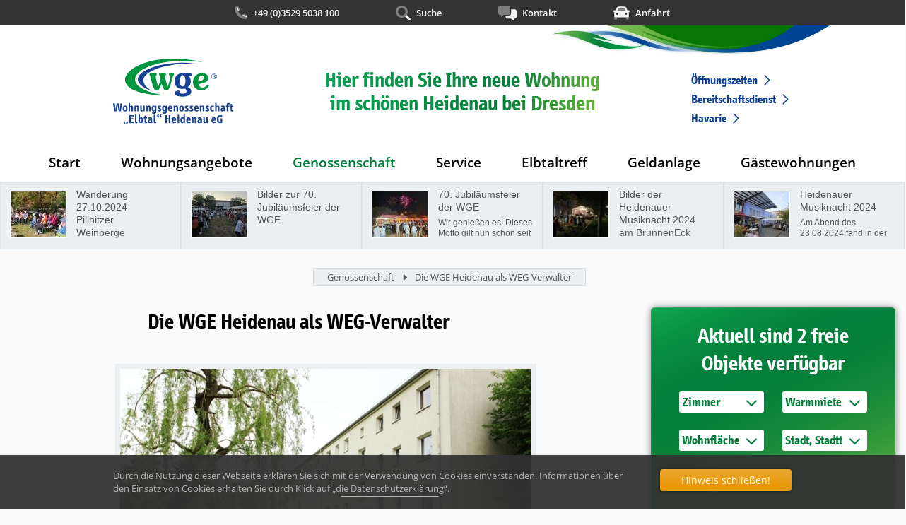

--- FILE ---
content_type: text/html; charset=UTF-8
request_url: https://www.wg-elbtal.de/Genossenschaft/Die-WGE-Heidenau-als-Wohneigentumsverwaltung
body_size: 22965
content:
<!DOCTYPE HTML>
<html lang="de">
  <head>
    <meta charset="utf-8">
    <meta name="robots" content="index,follow">
    <meta name="company" content="Wohnungsgenossenschaft Elbtal Heidenau eG, Bahnhofstr. 3a, 01809 Heidenau">
    <meta name="revisit-after" content="14 days">
    <meta name="description" content="Die Wohnungsgenossenschaft „Elbtal“ Heidenau eG in der Funktion eines zuverlässigen Dienstleistungsunternehmens übernimmt gern auch die Verwaltung Ihres Wohneigentums!">
    <meta name="keywords" content="Verwaltung von Wohneigentum, Wohneigentumsverwaltung">
    <meta name="audience" content="all">
    <meta name="author" content="INTERNET-Branchenservice">
    <meta name="viewport" content="width=device-width, initial-scale=1.0">
    
    <link rel="canonical" href="https://www.wg-elbtal.de/Genossenschaft/Die-WGE-Heidenau-als-Wohneigentumsverwaltung" />

    <title>Die WGE Heidenau als WEG-Verwalter &mdash; wg-elbtal.de</title>

    
    

    
    
    <link rel="stylesheet" type="text/css" href="container/templates/custom/var/main/standard/colorbox/colorbox.css">
    
<script type="text/javascript">	
  var modul_resize_handler = [];
</script>
    
    <script defer src="container/fonts/fontawesome-pro-6.0.0-web/js/all.min.js"></script>
    <script src="container/fonts/fontawesome-pro-6.0.0-web/js/v4-shims.min.js"></script>
  
    <script type="text/javascript" src="container/jsinc/jquery-1.10.2.min.js"></script>
    <script type="text/javascript" src="container/jsinc/jquery.hoverIntent.min.js"></script>
    <script type="text/javascript" src="container/jsinc/jquery-ui-1.10.3.custom.min.js"></script>
    <script type="text/javascript" src="container/jsinc/jquery.colorbox.js"></script>
    <script type="text/javascript" src="container/jsinc/jquery-migrate-1.2.1.min.js"></script>
    <script type="text/javascript" src="container/jsinc/jquery.easing.1.3.js"></script>
    <script type="text/javascript" src="container/jsinc/jquery.matchHeight-min.js"></script>
    <script type="text/javascript" src="container/jsinc/jquery.timers.js"></script>
	<script type="text/javascript" src="container/jsinc/jquery.dropshadow.js"></script>
    <script type="text/javascript" src="container/jsinc/mbContainer.js"></script>
    <script type="text/javascript" src="container/jsinc/jquery.tabs.pack.js"></script>
    <script type="text/javascript" src="container/jsinc/jquery.metadata.js"></script>
    <script type="text/javascript" src="container/jsinc/mbMenu.js"></script>
    <script type="text/javascript" src="container/jsinc/tabs.js"></script>
    <script type="text/javascript" src="container/jsinc/tabs.slideshow.js"></script>
    <script type="text/javascript" src="container/jsinc/jquery.mb.slider.js"></script>
    <script type="text/javascript" src="container/jsinc/mpRefresher.js"></script>
    <script type="text/javascript" src="container/jsinc/common.min.js"></script>
    <script type="text/javascript" src="container/jsinc/mpFunktions_Panel.min.js"></script>
    <script type="text/javascript" src="container/jsinc/mpMainInfoMenu.js"></script>
    <script type="text/javascript" src="container/templates/custom/var/main/standard/main.min.js"></script>
    
      <script type="text/javascript" src="container/jsinc/float-labels.min.js"></script>
    
      <script type="text/javascript" src="container/jsinc/jquery.graphicCheckbox.js"></script>
    
      <script type="text/javascript" src="container/jsinc/Privacy/priv_form.min.js"></script>
    
      <script type="text/javascript" src="container/jsinc/LongSaveConsent/lsc_form.min.js"></script>
    
      <script type="text/javascript" src="container/jsinc/tooltipster.bundle.min.js"></script>
    
      <script type="text/javascript" src="container/jsinc/ContentThread/form.min.js"></script>
    
      <script type="text/javascript" src="container/jsinc/jquery.filterByData.js"></script>
    
      <script type="text/javascript" src="container/jsinc/jquery.mCustomScrollbar.concat.min.js"></script>
    
      <script type="text/javascript" src="container/jsinc/ContentCategory/cc_adaptive.min.js"></script>
    
      <script type="text/javascript" src="container/templates/module/CookieWarning/overview/cw_ov.js"></script>
    
      <script type="text/javascript" src="container/jsinc/jquery.mp.SelectBeautyfied.js"></script>
    
      <script type="text/javascript" src="container/jsinc/GoogleMap/gm_lazyload.min.js"></script>
    
      <script type="text/javascript" src="container/jsinc/GoogleMap/gm_men.min.js"></script>
    
      <script type="text/javascript" src="container/templates/custom/var/module/MenuGenerator/overview/mg_overview.js"></script>
    
      <script type="text/javascript" src="container/jsinc/Message/msg_ov.min.js"></script>
    
      <script type="text/javascript" src="container/jsinc/owl.carousel.min.js"></script>
    
      <script type="text/javascript" src="container/jsinc/News/news_overview.min.js"></script>
    
      <script type="text/javascript" src="container/jsinc/Property/prop_overview.min.js"></script>
    
      <script type="text/javascript" src="container/jsinc/Property/prop_extruder.min.js"></script>
    
      <script type="text/javascript" src="container/jsinc/jquery.matchHeight-min.js"></script>
    

    <link rel="stylesheet" href="container/cssinc/open_sans.css">

    <link rel="stylesheet" type="text/css" href="container/templates/custom/var/main/standard/jquery.tabs.css">
    <link rel="stylesheet" type="text/css" href="container/templates/custom/var/main/standard/mbMenu/mbMenu.css">
    <link rel="stylesheet" type="text/css" href="container/templates/custom/var/main/standard/tabs.slide/tabs.slide.css">
    <link rel="stylesheet" type="text/css" href="container/templates/custom/var/main/standard/mbContainer/mbContainer.css" media="screen">
    <link rel="stylesheet" type="text/css" href="container/templates/custom/var/main/standard/mbValueSlider/mb.slider.css">
    <link rel="stylesheet" type="text/css" href="container/cssinc/patos_funktions_panel.css">
    <link rel="stylesheet" type="text/css" href="container/templates/custom/var/main/standard/GrafikButton/buttons.css">
    <link rel="stylesheet" type="text/css" href="container/templates/custom/var/main/standard/boxen.css" media="screen">
    <link rel="stylesheet" type="text/css" href="container/templates/custom/var/main/standard/layout.css" media="screen">
    <link rel="stylesheet" type="text/css" href="container/templates/custom/var/main/standard/style.css" media="screen">
    <!--[if IE]>
	  <link rel="stylesheet" type="text/css" href="container/templates/custom/var/main/standard/style_ie.css" />
	<![endif]-->
	
	
	  <link rel="stylesheet" type="text/css" href="container/cssinc/auth_lin.css">
	
	  <link rel="stylesheet" type="text/css" href="container/cssinc/float-labels.css">
	
	  <link rel="stylesheet" type="text/css" href="container/cssinc/colorbutton.css">
	
	  <link rel="stylesheet" type="text/css" href="container/cssinc/jquery.graphicCheckbox.css">
	
	  <link rel="stylesheet" type="text/css" href="container/cssinc/Privacy/privacy_form.css">
	
	  <link rel="stylesheet" type="text/css" href="container/cssinc/LongSaveConsent/lsc_form.css">
	
	  <link rel="stylesheet" type="text/css" href="container/cssinc/Tooltipster/tooltipster.bundle.min.css">
	
	  <link rel="stylesheet" type="text/css" href="container/cssinc/Tooltipster/themes/tooltipster-mpDef.css">
	
	  <link rel="stylesheet" type="text/css" href="container/cssinc/Captcha/form.css">
	
	  <link rel="stylesheet" type="text/css" href="container/cssinc/colorbox-gal_men_cb_sl.css">
	
	  <link rel="stylesheet" type="text/css" href="container/cssinc/colorbox_frameless.css">
	
	  <link rel="stylesheet" type="text/css" href="container/cssinc/ContentThread/ct_show.css">
	
	  <link rel="stylesheet" type="text/css" href="container/cssinc/jquery.mCustomScrollbar.css">
	
	  <link rel="stylesheet" type="text/css" href="container/cssinc/ContentCategory/cc_adaptive.css">
	
	  <link rel="stylesheet" type="text/css" href="container/cssinc/CookieWarning/cw_overview.css">
	
	  <link rel="stylesheet" type="text/css" href="container/cssinc/jquery.mp.SelectBeautyfied.css">
	
	  <link rel="stylesheet" type="text/css" href="container/cssinc/GoogleMap/gm_menue.css">
	
	  <link rel="stylesheet" type="text/css" href="container/cssinc/MenuGenerator/mg_overview.css">
	
	  <link rel="stylesheet" type="text/css" href="container/cssinc/News/news_overview.css">
	
	  <link rel="stylesheet" type="text/css" href="container/cssinc/owl.carousel/owl.carousel.min.css">
	
	  <link rel="stylesheet" type="text/css" href="container/cssinc/owl.carousel/owl.theme.default.min.css">
	
	  <link rel="stylesheet" type="text/css" href="container/cssinc/Property/prop_overview.css">
	
	  <link rel="stylesheet" type="text/css" href="container/cssinc/Property/prop_extruder.css">
	
	  <link rel="stylesheet" type="text/css" href="container/cssinc/Sitemap/sm_overview.css">
	

	<link rel="apple-touch-icon" sizes="180x180" href="/apple-touch-icon.png">
    <link rel="icon" type="image/png" sizes="32x32" href="/favicon-32x32.png">
    <link rel="icon" type="image/png" sizes="16x16" href="/favicon-16x16.png">
    <link rel="manifest" href="/site.webmanifest">
	
	<script>

$(function(){
	var vps = getViewportSize(),
		o_data = {"min":{"1":[["headerimage","overview","anker_hi_ov_min"]],"960":[["sitemap","overview","anker_sm_ov"]]}},
		a_data = {},
		d_cnt = 0,
		bp_val;
	
	if(o_data.min){
		for(bp_val in o_data.min){
			if(!a_data.hasOwnProperty('min')) a_data.min = {};
			
			if(parseInt(bp_val) < vps.width){
				a_data.min[bp_val] = o_data.min[bp_val];
				d_cnt++;
			}			
		}
	}
	
	if(o_data.max){
		for(bp_val in o_data.max){
			if(!a_data.hasOwnProperty('max')) a_data.max = {};
			
			if(parseInt(bp_val) > vps.width){
				a_data.max[bp_val] = o_data.max[bp_val];
				d_cnt++;
			}			
		}
	}
	
	if(d_cnt){
		a_data.vp_width = vps.width;
		
		var istd = document.cookie.match('(^|;) ?istd=([^;]*)(;|$)');  	  
        if(istd){
        	a_data.is_touchdevice = istd[2];
        }else{
			a_data.is_touchdevice = isTouchDevice() ? 1 : 0; //1 : 0
        }
		
		$.ajax({
			type: 'POST',
			url: window.location.origin + '/index.php?funktion=breakpoint',
			data: a_data,
			dataType: 'json',
			success: function(data, success, xhr){
				if(data){
					for(var id in data){
						$('#' + id).html(data[id]);
						$('#' + id).children(':first').unwrap();
					}
				}
			}
		});
	}
});
</script>
	
	<script type="text/javascript">
    $(function(){
        var sHI_resize = false;
        
   		$(window).on('resize', function(){
    		var vp_size = getViewportSize();
    		
   			$.each(modul_resize_handler, function(i, fkt){
   				fkt(vp_size);
   			});
   			
   			if (sHI_resize){
                showHeaderInfo();
            }
   		});
   		
   		$(window).on('load', function(){
   			showHeaderInfo();
            sHI_resize = true;
   		});
   		
   		$('.main_info_text').each(function(i, el){
   			if($(el).children().length == 0){
   				$(el).remove();
   			}
   		});
    });
    </script>

    
  </head>

  <body>
    <a href="sitemap.xml"></a>
	  
    <div class="main_info">
      <div class="main_info_container">
        <div class="main_info_text main_info_tel">
          <div class="contact_men_box" title="Telefon">
  <a class="main_info_tel_tel" href="tel:+4935295038100">
    <i class="fa-duotone fa-phone fa-swap-opacity main_info_text_ico"></i>
  </a>

  <span class="main_info_text_text">
    <a class="main_info_text_tel" href="tel:+4935295038100">+49 (0)3529 5038 100</a>
  </span>
</div>
        </div>
        
        

        <div class="main_info_text main_info_homemen">
          
        </div>
        
        <div class="main_info_text main_info_srch">
          <script type="text/javascript">
$(function(){
	new mpMainInfoMenu({
		anker: '.srch_norm_box_inner',
		container: '.srch_norm_container',
		max_breite: 700
	});
	
	$('.srch_norm_btn').click(function(){
		submithandler('SUCHE', 'srchgo');
	});
	
	function load_resize(vps){
		if(vps.width >= 960){
			$('.main_info_srch').show();
		}else{
			$('.main_info_srch').hide();
			
			if($('#cboxOverlay').is(':visible') && $('.srch_norm_container').is(':visible')){
				$.colorbox.close();
			}
		}
	}
	
	load_resize(getViewportSize());
	modul_resize_handler.push(load_resize);
});
</script>

<div class="srch_norm">
  <div class="srch_norm_box" title="Suche">
    <div class="srch_norm_box_inner">
      <i class="fa-duotone fa-magnifying-glass main_info_text_ico"></i>
  
      <span class="main_info_text_text">Suche</span>
    </div>
  </div>
  
  <div class="srch_norm_container">
    <form name="SUCHE" id="SUCHE" action="https://www.wg-elbtal.de/index.php?funktion=search" method="post">
      <div class="srch_norm_inwrap">
        <div class="srch_norm_in">
          <input type="text" class="srch_norm_eingabe" name="search_string" value="" placeholder="Inhalte und Wohnungen suchen ...">
        
          <div class="srch_norm_btn">
            <i class="fa fa-search"></i>
          </div>
        </div>
      </div>      
    </form>
  </div>
</div>
        </div>

        <div class="main_info_text main_info_cal">
          
        </div>
        
        <div class="main_info_text main_info_home">
          
        </div>
        
        <div class="main_info_text main_info_usr">
          
        </div>
        
        
<div class="main_info_text main_info_mg small">
  <div class="mg_ov">
    <div class="mg_ov_box" title="Kontakt">
      <div id="mg_ov_anker_0" class="mg_ov_box_inner">
        <i class="fa-duotone fa-messages main_info_text_ico"></i>
        
        <span class="main_info_text_text">Kontakt</span>
      </div>
    </div>
    
    <div id="mg_ov_container_0" class="mg_ov_container">      
      
          
      
        <div class="mg_ov_container_inner">
          <ul class="mg_ov_roots">
            
              <li class="mg_ov_root">
                <div class="mg_ov_linkbox">
                  <div class="mg_ov_linkwrap " onclick="location.href='https://www.wg-elbtal.de/index.php?funktion=contact&modus=show&id=0';">
                    
                    
                    <span class="mg_ov_link_name">Senden Sie uns eine E-Mail</span>
                  </div>
                </div>
              
                
              </li>
            
              <li class="mg_ov_root">
                <div class="mg_ov_linkbox">
                  <div class="mg_ov_linkwrap " onclick="location.href='https://www.wg-elbtal.de/index.php?funktion=contact&modus=siteinfo&id=0';">
                    
                    
                    <span class="mg_ov_link_name">Postanschrift und Impressum</span>
                  </div>
                </div>
              
                
              </li>
            
          </ul>
        </div>
      
    </div>
  </div>
</div>

        
        <div class="main_info_text main_info_gmmenII">
          <div class="gm_men2">
  <span class="gm_men2_link" style="cursor: pointer;" onclick="scrollHeaderLink('#gm_men_box_anfahrt');">
    <i class="fa-duotone fa-car-mirrors main_info_text_ico"></i>
    
    <span class="main_info_text_text">Anfahrt</span>
  </span>
</div>
        </div>
        
        <div class="main_info_text main_info_auth">
          
        </div>

        <div class="main_info_text mbmenu_container">
            <script type="text/javascript">
var cc_main_settings = {
		installation: 'var',
		kategorie: 'standard',
		startlink: 'https://www.wg-elbtal.de/Start'
};
</script>

<div class="mbmenu_trigger_box" title="Menü">
  <div class="mbmenu_trigger">
    <i class="fa fa-navicon main_info_text_ico"></i>
  
    <span class="main_info_text_text">Menü</span>
  </div>
</div>

<div class="cc_admen" style="display: none;">
  <nav class="cc_admen_nav">
  
    <ul class="cc_admen_roots" data-level="0">
  <li>
    <div class="srch_cbo">
      <script type="text/javascript">
$(function(){
	$('.srch_cbo_btn').click(function(){
		document.forms.ada_srch_frm.submit();
	});
});
      </script>
      
      <div class="srch_cbo_container">
      <div style="display: block;">
        <form name="ada_srch_frm" id="ada_srch_frm" action="https://www.wg-elbtal.de/index.php?funktion=search" method="post">
          <div class="srch_cbo_box">            
            <div class="srch_cbo_in">
              <input type="text" class="srch_cbo_eingabe" name="search_string" value="" placeholder="Inhalte und Wohnungen suchen ...">
            </div>
            
            <div class="srch_cbo_btn">
                <i class="fa fa-search"></i>
              </div>
          </div>
        </form>
      </div>
      </div>
    </div>
  </li>
</ul>
  
    
  
    <ul class="cc_admen_roots" data-level="0">
  
    <li>
      <div class="cc_admen_linkbox">
        <div class="cc_admen_linkwrap cc_admen_subtrigger">
          
            <div class="cc_admen_subopener">
              <i class="far fa-chevron-right normal"></i>
              <i class="far fa-chevron-down on"></i>
            </div>
          
        
          <span class="cc_admen_link_name">Kontakt</span>
        </div>
      </div>
      
      <ul class="cc_admen_sub" data-level="1">
  
    <li>
      <div class="cc_admen_linkbox">
        <div class="cc_admen_linkwrap " onclick="location.href='https://www.wg-elbtal.de/index.php?funktion=contact&modus=show&id=0';">
          
      
          <span class="cc_admen_link_name">Senden Sie uns eine E-Mail</span>
        </div>
      </div>
      
      
    </li>
  
    <li>
      <div class="cc_admen_linkbox">
        <div class="cc_admen_linkwrap " onclick="location.href='https://www.wg-elbtal.de/index.php?funktion=contact&modus=siteinfo&id=0';">
          
      
          <span class="cc_admen_link_name">Postanschrift und Impressum</span>
        </div>
      </div>
      
      
    </li>
  
</ul>
      
      
    </li>
  
</ul>
  
    <ul class="cc_admen_roots cc_admen_content" data-level="0">
      
        <li class="cc_admen_frei">
          <div class="cc_admen_linkbox">
            <div class="cc_admen_linkwrap " onclick="location.href='https://www.wg-elbtal.de/Start';">
              
          
              <span class="cc_admen_link_name">Start</span>
            </div>
          </div>
        
          
        
          
        </li>
      
        <li class="cc_admen_frei">
          <div class="cc_admen_linkbox">
            <div class="cc_admen_linkwrap cc_admen_subtrigger" >
              
                <div class="cc_admen_subopener">
                  <i class="far fa-chevron-right normal"></i>
                  <i class="far fa-chevron-down on"></i>
                </div>
              
          
              <span class="cc_admen_link_name">Wohnungsangebote</span>
            </div>
          </div>
        
          <ul class="cc_admen_sub" data-level="1">
  
    <li class="cc_admen_frei" data-msubeid="">
      <div class="cc_admen_linkbox">
        <div class="cc_admen_linkwrap " onclick="location.href='https://www.wg-elbtal.de/wohnungen';">
          
      
          <span class="cc_admen_link_name">Wohnungen</span>
        </div>
      </div>
      
      
        
      
    </li>
  
    <li class="cc_admen_frei" data-msubeid="">
      <div class="cc_admen_linkbox">
        <div class="cc_admen_linkwrap " onclick="location.href='https://www.wg-elbtal.de/index.php?funktion=property&modus=search&ort=7000_7000';">
          
      
          <span class="cc_admen_link_name">Heidenau, Heidenau Süd</span>
        </div>
      </div>
      
      
        
      
    </li>
  
    <li class="cc_admen_frei" data-msubeid="">
      <div class="cc_admen_linkbox">
        <div class="cc_admen_linkwrap " onclick="location.href='https://www.wg-elbtal.de/index.php?funktion=property&modus=search&zimmer_low=2';">
          
      
          <span class="cc_admen_link_name">2 oder mehr Zimmer</span>
        </div>
      </div>
      
      
        
      
    </li>
  
    <li class="cc_admen_frei" data-msubeid="">
      <div class="cc_admen_linkbox">
        <div class="cc_admen_linkwrap " onclick="location.href='https://www.wg-elbtal.de/index.php?funktion=property&modus=search&zimmer_low=3';">
          
      
          <span class="cc_admen_link_name">3 oder mehr Zimmer</span>
        </div>
      </div>
      
      
        
      
    </li>
  
</ul>
        
          
        </li>
      
        <li class="cc_admen_frei aktiv">
          <div class="cc_admen_linkbox">
            <div class="cc_admen_linkwrap cc_admen_subtrigger" >
              
                <div class="cc_admen_subopener">
                  <i class="far fa-chevron-right normal"></i>
                  <i class="far fa-chevron-down on"></i>
                </div>
              
          
              <span class="cc_admen_link_name">Genossenschaft</span>
            </div>
          </div>
        
          <ul class="cc_admen_sub" data-level="1">
  
    <li class="cc_admen_frei" data-msubeid="15164">
      <div class="cc_admen_linkbox">
        <div class="cc_admen_linkwrap " onclick="location.href='https://www.wg-elbtal.de/Genossenschaft/Stadt-an-der-Elbe';">
          
      
          <span class="cc_admen_link_name">Heidenau   Stadt an der Elbe</span>
        </div>
      </div>
      
      
        
      
    </li>
  
    <li class="cc_admen_frei" data-msubeid="14512">
      <div class="cc_admen_linkbox">
        <div class="cc_admen_linkwrap " onclick="location.href='https://www.wg-elbtal.de/Genossenschaft/Aufbau-unserer-Genossenschaft';">
          
      
          <span class="cc_admen_link_name">Aufbau unserer Genossenschaft</span>
        </div>
      </div>
      
      
        
      
    </li>
  
    <li class="cc_admen_frei" data-msubeid="14634">
      <div class="cc_admen_linkbox">
        <div class="cc_admen_linkwrap " onclick="location.href='https://www.wg-elbtal.de/Genossenschaft/Unser-Team';">
          
      
          <span class="cc_admen_link_name">Unser Team</span>
        </div>
      </div>
      
      
        
      
    </li>
  
    <li class="cc_admen_frei" data-msubeid="15175">
      <div class="cc_admen_linkbox">
        <div class="cc_admen_linkwrap " onclick="location.href='https://www.wg-elbtal.de/Genossenschaft/Die-WGE-Heidenau-als-Wohneigentumsverwaltung';">
          
      
          <span class="cc_admen_link_name">Die WGE Heidenau als WEG-Verwalter</span>
        </div>
      </div>
      
      
        
      
    </li>
  
    <li class="cc_admen_frei" data-msubeid="14814">
      <div class="cc_admen_linkbox">
        <div class="cc_admen_linkwrap " onclick="location.href='https://www.wg-elbtal.de/Genossenschaft/Unterstuetzung-unserer-Kindergaerten-und-Grundschulen';">
          
      
          <span class="cc_admen_link_name">Unterstützung unserer Kindereinrichtungen</span>
        </div>
      </div>
      
      
        
      
    </li>
  
    <li class="cc_admen_frei" data-msubeid="15157">
      <div class="cc_admen_linkbox">
        <div class="cc_admen_linkwrap " onclick="location.href='https://www.wg-elbtal.de/Genossenschaft/Jugend--und-Sportfoerderung-durch-die-WGE';">
          
      
          <span class="cc_admen_link_name">Jugend- und Sportförderung durch die WGE</span>
        </div>
      </div>
      
      
        
      
    </li>
  
    <li class="cc_admen_frei" data-msubeid="14522">
      <div class="cc_admen_linkbox">
        <div class="cc_admen_linkwrap " onclick="location.href='https://www.wg-elbtal.de/Genossenschaft/Vergangenheit-und-Gegenwart';">
          
      
          <span class="cc_admen_link_name">Vergangenheit und Gegenwart</span>
        </div>
      </div>
      
      
        
      
    </li>
  
    <li class="cc_admen_frei" data-msubeid="14645">
      <div class="cc_admen_linkbox">
        <div class="cc_admen_linkwrap cc_admen_subtrigger" >
          
            <div class="cc_admen_subopener">
              <i class="far fa-chevron-right normal"></i>
              <i class="far fa-chevron-down on"></i>
            </div>
          
      
          <span class="cc_admen_link_name">Veranstaltungen</span>
        </div>
      </div>
      
      <ul class="cc_admen_sub" data-level="2">
  
    <li class="cc_admen_frei" data-msubeid="15357">
      <div class="cc_admen_linkbox">
        <div class="cc_admen_linkwrap cc_admen_subtrigger" >
          
            <div class="cc_admen_subopener">
              <i class="far fa-chevron-right normal"></i>
              <i class="far fa-chevron-down on"></i>
            </div>
          
      
          <span class="cc_admen_link_name">Wandertage</span>
        </div>
      </div>
      
      <ul class="cc_admen_sub" data-level="3">
  
    <li class="cc_admen_frei" data-msubeid="17450">
      <div class="cc_admen_linkbox">
        <div class="cc_admen_linkwrap " onclick="location.href='https://www.wg-elbtal.de/Genossenschaft/Veranstaltungen/Wandertage/Wanderung-19.10.2025-Lieblingstal';">
          
      
          <span class="cc_admen_link_name">Wanderung 19.10.2025 Lieblingstal</span>
        </div>
      </div>
      
      
        
      
    </li>
  
    <li class="cc_admen_frei" data-msubeid="16788">
      <div class="cc_admen_linkbox">
        <div class="cc_admen_linkwrap " onclick="location.href='https://www.wg-elbtal.de/Genossenschaft/Veranstaltungen/Wandertage/Wanderung-27.10.2024-Pillnitzer-Weinberge';">
          
      
          <span class="cc_admen_link_name">Wanderung 27.10.2024 Pillnitzer Weinberge</span>
        </div>
      </div>
      
      
        
      
    </li>
  
    <li class="cc_admen_frei" data-msubeid="16403">
      <div class="cc_admen_linkbox">
        <div class="cc_admen_linkwrap " onclick="location.href='https://www.wg-elbtal.de/Genossenschaft/Veranstaltungen/Wandertage/Wanderung-05.05.2024-zum-Rhododendron-Park-Dresden-Wachwitz';">
          
      
          <span class="cc_admen_link_name">Wanderung 05.05.2024 Rhododendron-Park</span>
        </div>
      </div>
      
      
        
      
    </li>
  
    <li class="cc_admen_frei" data-msubeid="15994">
      <div class="cc_admen_linkbox">
        <div class="cc_admen_linkwrap " onclick="location.href='https://www.wg-elbtal.de/Veranstaltungen/Wandertage/WanderungPillnitz';">
          
      
          <span class="cc_admen_link_name">Wanderung 29.10.2023 Birkwitz - Pillnitz</span>
        </div>
      </div>
      
      
        
      
    </li>
  
    <li class="cc_admen_frei" data-msubeid="15360">
      <div class="cc_admen_linkbox">
        <div class="cc_admen_linkwrap " onclick="location.href='https://www.wg-elbtal.de/Genossenschaft/Veranstaltungen/Wanderung-am-18.09.2022-Schloss-Weesenstein-zum-Barockgarten';">
          
      
          <span class="cc_admen_link_name">Wanderung 18.09.2022 Königsweg</span>
        </div>
      </div>
      
      
        
      
    </li>
  
    <li class="cc_admen_frei" data-msubeid="15420">
      <div class="cc_admen_linkbox">
        <div class="cc_admen_linkwrap " onclick="location.href='https://www.wg-elbtal.de/Genossenschaft/Veranstaltungen/Wandertage/Wanderung-Uttewalder-Grund-im-Okt.-2017';">
          
      
          <span class="cc_admen_link_name">Wanderung Uttewalder Grund im Okt. 2017</span>
        </div>
      </div>
      
      
        
      
    </li>
  
    <li class="cc_admen_frei" data-msubeid="15388">
      <div class="cc_admen_linkbox">
        <div class="cc_admen_linkwrap " onclick="location.href='https://www.wg-elbtal.de/Genossenschaft/Veranstaltungen/Wandertage/Wanderung-Bastei-und-Gamrig-im-Mai-2012';">
          
      
          <span class="cc_admen_link_name">Wanderung Bastei und Gamrig im Mai 2012</span>
        </div>
      </div>
      
      
        
      
    </li>
  
</ul>
        
      
    </li>
  
    <li class="cc_admen_frei" data-msubeid="16597">
      <div class="cc_admen_linkbox">
        <div class="cc_admen_linkwrap " onclick="location.href='https://www.wg-elbtal.de/Genossenschaft/Veranstaltungen/70.-Jubilaeum-der-WGE';">
          
      
          <span class="cc_admen_link_name">70. Jubiläumsfeier der WGE</span>
        </div>
      </div>
      
      
        
      
    </li>
  
    <li class="cc_admen_frei" data-msubeid="16560">
      <div class="cc_admen_linkbox">
        <div class="cc_admen_linkwrap " onclick="location.href='https://www.wg-elbtal.de/Genossenschaft/Veranstaltungen/Heidenauer-Musiknacht-2024';">
          
      
          <span class="cc_admen_link_name">Heidenauer Musiknacht 2024</span>
        </div>
      </div>
      
      
        
      
    </li>
  
    <li class="cc_admen_frei" data-msubeid="16438">
      <div class="cc_admen_linkbox">
        <div class="cc_admen_linkwrap " onclick="location.href='https://www.wg-elbtal.de/Genossenschaft/Veranstaltungen/Wiesenfest-Rosa-Luxemburg-Strasse-2024';">
          
      
          <span class="cc_admen_link_name">Wiesenfest R.-Luxemburg-Str. 2024</span>
        </div>
      </div>
      
      
        
      
    </li>
  
    <li class="cc_admen_frei" data-msubeid="16408">
      <div class="cc_admen_linkbox">
        <div class="cc_admen_linkwrap " onclick="location.href='https://www.wg-elbtal.de/Genossenschaft/Veranstaltungen/Festumzug-100.-Jubilaeum-Stadt-Heidenau';">
          
      
          <span class="cc_admen_link_name">Stadtfestumzug 100 Jahre Stadt Heidenau</span>
        </div>
      </div>
      
      
        
      
    </li>
  
    <li class="cc_admen_frei" data-msubeid="15992">
      <div class="cc_admen_linkbox">
        <div class="cc_admen_linkwrap " onclick="location.href='https://www.wg-elbtal.de/Genossenschaft/Veranstaltungen/Sommerfest2023';">
          
      
          <span class="cc_admen_link_name">Sommerfest der WGE am 25.08.2023</span>
        </div>
      </div>
      
      
        
      
    </li>
  
    <li class="cc_admen_frei" data-msubeid="14704">
      <div class="cc_admen_linkbox">
        <div class="cc_admen_linkwrap " onclick="location.href='https://www.wg-elbtal.de/Genossenschaft/Veranstaltungen/Unser-Jahresrueckblick-2018';">
          
      
          <span class="cc_admen_link_name">Unser Jahresrückblick 2018</span>
        </div>
      </div>
      
      
        
      
    </li>
  
    <li class="cc_admen_frei" data-msubeid="15292">
      <div class="cc_admen_linkbox">
        <div class="cc_admen_linkwrap " onclick="location.href='https://www.wg-elbtal.de/Genossenschaft/Veranstaltungen/Mieterstammtisch';">
          
      
          <span class="cc_admen_link_name">Mieterstammtisch</span>
        </div>
      </div>
      
      
        
      
    </li>
  
    <li class="cc_admen_frei" data-msubeid="14682">
      <div class="cc_admen_linkbox">
        <div class="cc_admen_linkwrap " onclick="location.href='https://www.wg-elbtal.de/Genossenschaft/Veranstaltungen/Weihnachtsdoerfchen-2017';">
          
      
          <span class="cc_admen_link_name">Weihnachtsdörfchen 2017</span>
        </div>
      </div>
      
      
        
      
    </li>
  
    <li class="cc_admen_frei" data-msubeid="14927">
      <div class="cc_admen_linkbox">
        <div class="cc_admen_linkwrap " onclick="location.href='https://www.wg-elbtal.de/Genossenschaft/Veranstaltungen/Wiesenfest-im-Juli-2017';">
          
      
          <span class="cc_admen_link_name">Wiesenfest im Juli 2017</span>
        </div>
      </div>
      
      
        
      
    </li>
  
    <li class="cc_admen_frei" data-msubeid="14943">
      <div class="cc_admen_linkbox">
        <div class="cc_admen_linkwrap " onclick="location.href='https://www.wg-elbtal.de/Genossenschaft/Veranstaltungen/Stadtfest-2017';">
          
      
          <span class="cc_admen_link_name">Stadtfest 2017</span>
        </div>
      </div>
      
      
        
      
    </li>
  
    <li class="cc_admen_frei" data-msubeid="14729">
      <div class="cc_admen_linkbox">
        <div class="cc_admen_linkwrap " onclick="location.href='https://www.wg-elbtal.de/Genossenschaft/Veranstaltungen/Kinder-Ferien-Camp-2017';">
          
      
          <span class="cc_admen_link_name">Kinder-Ferien-Camp 2017</span>
        </div>
      </div>
      
      
        
      
    </li>
  
    <li class="cc_admen_frei" data-msubeid="14687">
      <div class="cc_admen_linkbox">
        <div class="cc_admen_linkwrap " onclick="location.href='https://www.wg-elbtal.de/Genossenschaft/Veranstaltungen/Balkonblumenwettbewerb-2017';">
          
      
          <span class="cc_admen_link_name">Balkonblumenwettbewerb 2017</span>
        </div>
      </div>
      
      
        
      
    </li>
  
    <li class="cc_admen_frei" data-msubeid="14658">
      <div class="cc_admen_linkbox">
        <div class="cc_admen_linkwrap " onclick="location.href='https://www.wg-elbtal.de/Genossenschaft/Veranstaltungen/Weihnachtsdoerfchen-2011';">
          
      
          <span class="cc_admen_link_name">Weihnachtsdörfchen 2011</span>
        </div>
      </div>
      
      
        
      
    </li>
  
    <li class="cc_admen_frei" data-msubeid="14890">
      <div class="cc_admen_linkbox">
        <div class="cc_admen_linkwrap " onclick="location.href='https://www.wg-elbtal.de/Genossenschaft/Veranstaltungen/Ostern-2011';">
          
      
          <span class="cc_admen_link_name">Ostern 2011</span>
        </div>
      </div>
      
      
        
      
    </li>
  
    <li class="cc_admen_frei" data-msubeid="14870">
      <div class="cc_admen_linkbox">
        <div class="cc_admen_linkwrap " onclick="location.href='https://www.wg-elbtal.de/Genossenschaft/Veranstaltungen/Ostern-2010';">
          
      
          <span class="cc_admen_link_name">Ostern 2010</span>
        </div>
      </div>
      
      
        
      
    </li>
  
    <li class="cc_admen_frei" data-msubeid="14733">
      <div class="cc_admen_linkbox">
        <div class="cc_admen_linkwrap " onclick="location.href='https://www.wg-elbtal.de/Genossenschaft/Veranstaltungen/Natur-Erlebnis-Camp-2010';">
          
      
          <span class="cc_admen_link_name">Natur - Erlebnis - Camp 2010</span>
        </div>
      </div>
      
      
        
      
    </li>
  
</ul>
        
      
    </li>
  
    <li class="cc_admen_frei" data-msubeid="14611">
      <div class="cc_admen_linkbox">
        <div class="cc_admen_linkwrap cc_admen_subtrigger" >
          
            <div class="cc_admen_subopener">
              <i class="far fa-chevron-right normal"></i>
              <i class="far fa-chevron-down on"></i>
            </div>
          
      
          <span class="cc_admen_link_name">Vertreterversammlungen</span>
        </div>
      </div>
      
      <ul class="cc_admen_sub" data-level="2">
  
    <li class="cc_admen_frei" data-msubeid="16416">
      <div class="cc_admen_linkbox">
        <div class="cc_admen_linkwrap " onclick="location.href='https://www.wg-elbtal.de/Genossenschaft/Vertreterversammlungen/Vertreterversammlung-am-05.06.2024';">
          
      
          <span class="cc_admen_link_name">Vertreterversammlung am 05.06.2024</span>
        </div>
      </div>
      
      
        
      
    </li>
  
    <li class="cc_admen_frei" data-msubeid="15820">
      <div class="cc_admen_linkbox">
        <div class="cc_admen_linkwrap " onclick="location.href='https://www.wg-elbtal.de/Genossenschaft/Vertreterversammlungen/Vertreterversammlung-2023';">
          
      
          <span class="cc_admen_link_name">Vertreterversammlung am 14.06.2023</span>
        </div>
      </div>
      
      
        
      
    </li>
  
    <li class="cc_admen_frei" data-msubeid="15217">
      <div class="cc_admen_linkbox">
        <div class="cc_admen_linkwrap " onclick="location.href='https://www.wg-elbtal.de/Genossenschaft/Vertreterversammlungen/Vertreterversammlung-am-18.05.2022';">
          
      
          <span class="cc_admen_link_name">Vertreterversammlung am 18.05.2022</span>
        </div>
      </div>
      
      
        
      
    </li>
  
</ul>
        
      
    </li>
  
    <li class="cc_admen_frei" data-msubeid="15270">
      <div class="cc_admen_linkbox">
        <div class="cc_admen_linkwrap cc_admen_subtrigger" >
          
            <div class="cc_admen_subopener">
              <i class="far fa-chevron-right normal"></i>
              <i class="far fa-chevron-down on"></i>
            </div>
          
      
          <span class="cc_admen_link_name">Aktuelle Umbaumaßnahmen</span>
        </div>
      </div>
      
      <ul class="cc_admen_sub" data-level="2">
  
    <li class="cc_admen_frei" data-msubeid="15272">
      <div class="cc_admen_linkbox">
        <div class="cc_admen_linkwrap " onclick="location.href='https://www.wg-elbtal.de/Genossenschaft/Umbau-Kurt-Fehrmann-Strasse-1-15';">
          
      
          <span class="cc_admen_link_name">Umbau Kurt-Fehrmann-Straße 1-15</span>
        </div>
      </div>
      
      
        
      
    </li>
  
</ul>
        
      
    </li>
  
</ul>
        
          
        </li>
      
        <li class="cc_admen_frei">
          <div class="cc_admen_linkbox">
            <div class="cc_admen_linkwrap cc_admen_subtrigger" >
              
                <div class="cc_admen_subopener">
                  <i class="far fa-chevron-right normal"></i>
                  <i class="far fa-chevron-down on"></i>
                </div>
              
          
              <span class="cc_admen_link_name">Service</span>
            </div>
          </div>
        
          <ul class="cc_admen_sub" data-level="1">
  
    <li class="cc_admen_frei" data-msubeid="15141">
      <div class="cc_admen_linkbox">
        <div class="cc_admen_linkwrap " onclick="location.href='https://www.wg-elbtal.de/Service/Bagatellschaeden';">
          
      
          <span class="cc_admen_link_name">Bagatellschäden</span>
        </div>
      </div>
      
      
        
      
    </li>
  
    <li class="cc_admen_frei" data-msubeid="15149">
      <div class="cc_admen_linkbox">
        <div class="cc_admen_linkwrap " onclick="location.href='https://www.wg-elbtal.de/Service/Bedienungsanleitungen';">
          
      
          <span class="cc_admen_link_name">Bedienungsanleitungen</span>
        </div>
      </div>
      
      
        
      
    </li>
  
    <li class="cc_admen_frei" data-msubeid="15191">
      <div class="cc_admen_linkbox">
        <div class="cc_admen_linkwrap " onclick="location.href='https://www.wg-elbtal.de/Service/Die-Bedienung-der-Digitalen-Haustafel';">
          
      
          <span class="cc_admen_link_name">Bedienung der Digitalen Haustafel</span>
        </div>
      </div>
      
      
        
      
    </li>
  
    <li class="cc_admen_frei" data-msubeid="15146">
      <div class="cc_admen_linkbox">
        <div class="cc_admen_linkwrap " onclick="location.href='https://www.wg-elbtal.de/Service/Betriebskosten';">
          
      
          <span class="cc_admen_link_name">Betriebskosten</span>
        </div>
      </div>
      
      
        
      
    </li>
  
    <li class="cc_admen_frei" data-msubeid="15101">
      <div class="cc_admen_linkbox">
        <div class="cc_admen_linkwrap " onclick="location.href='https://www.wg-elbtal.de/Service/Feuchtigkeit-und-Schimmel-in-der-Wohnung-vermeiden';">
          
      
          <span class="cc_admen_link_name">Feuchtigkeit und Schimmel in der Wohnung</span>
        </div>
      </div>
      
      
        
      
    </li>
  
    <li class="cc_admen_frei" data-msubeid="15098">
      <div class="cc_admen_linkbox">
        <div class="cc_admen_linkwrap " onclick="location.href='https://www.wg-elbtal.de/Service/Reparaturmeldung';">
          
      
          <span class="cc_admen_link_name">Reparaturmeldung</span>
        </div>
      </div>
      
      
        
      
    </li>
  
    <li class="cc_admen_frei" data-msubeid="15182">
      <div class="cc_admen_linkbox">
        <div class="cc_admen_linkwrap " onclick="location.href='https://www.wg-elbtal.de/Service/CJD-Heidenau-im-CJD-e.-V.';">
          
      
          <span class="cc_admen_link_name">CJD Heidenau im CJD e. V.</span>
        </div>
      </div>
      
      
        
      
    </li>
  
    <li class="cc_admen_frei" data-msubeid="15123">
      <div class="cc_admen_linkbox">
        <div class="cc_admen_linkwrap " onclick="location.href='https://www.wg-elbtal.de/Service/Deutsches-Rotes-Kreuz';">
          
      
          <span class="cc_admen_link_name">Deutsches Rotes Kreuz</span>
        </div>
      </div>
      
      
        
      
    </li>
  
</ul>
        
          
        </li>
      
        <li class="cc_admen_frei">
          <div class="cc_admen_linkbox">
            <div class="cc_admen_linkwrap " onclick="location.href='https://www.wg-elbtal.de/Elbtaltreff/Unser--Elbtaltreff--ist-Servicebuero--Party-Raum-und-Begegnungsstaette-in-einem';">
              
          
              <span class="cc_admen_link_name">Elbtaltreff</span>
            </div>
          </div>
        
          
        
          
        </li>
      
        <li class="cc_admen_frei">
          <div class="cc_admen_linkbox">
            <div class="cc_admen_linkwrap " onclick="location.href='https://www.wg-elbtal.de/Geldanlage/Eine-Geldanlage-die-sich-lohnt';">
              
          
              <span class="cc_admen_link_name">Geldanlage</span>
            </div>
          </div>
        
          
        
          
        </li>
      
        <li class="cc_admen_frei">
          <div class="cc_admen_linkbox">
            <div class="cc_admen_linkwrap " onclick="location.href='https://www.wg-elbtal.de/Gaestewohnungen';">
              
          
              <span class="cc_admen_link_name">Gästewohnungen</span>
            </div>
          </div>
        
          
        
          
        </li>
      
    </ul>
  </nav>
</div>
        </div>
      </div>
    </div>
    
    <div id="scroll_overlay_anker"></div>
    
    <div class="wrapper">
      <div class="header">
        <div class="mrc_box header_rel">
          <div class="header_brand">
            <div class="header_welle">
              <img alt="Deko" src="container/templates/custom/var/main/startseite/wg-elbtal.de_welle_oben.svg">
            </div>
            
            <div class="clearboth"></div>
            
            <div class="header_inner">
              <div class="header_box header_logo">
                <img alt="Logo" src="container/templates/custom/var/main/startseite/Logo_wge_web.svg" onclick="location.href='https://www.wg-elbtal.de/Start';" style="cursor: pointer;">
              </div>
              
              <div class="header_linkblock">
                <div class="header_link" onclick="scrollHeaderLink('#gm_men_box_oeff');">
                  <span class="header_linktext breit">
                    Öffnungszeiten
                  </span>
                  
                  <span class="header_linktext schmal">
                    Öffnungsz.
                  </span>
                  
                  <i class="far fa-chevron-right"></i>
                </div>
                
                <div class="header_link" onclick="scrollHeaderLink('#gm_men_box_bereit');">
                  <span class="header_linktext breit">
                    Bereitschaftsdienst
                  </span>
                  
                  <span class="header_linktext schmal">
                    Bereitschaft
                  </span>
                  
                  <i class="far fa-chevron-right"></i>
                </div>
                
                <div class="header_link" onclick="scrollHeaderLink('#gm_men_box_havarie');">
                  <span class="header_linktext">
                    Havarie
                  </span>
                  
                  <i class="far fa-chevron-right"></i>
                </div>
              </div>
    
              <div class="clearboth header_trenner"></div>
              
              <div class="header_box header_textblock">
                <div class="header_texte">
                  Hier finden Sie Ihre neue Wohnung<br class="header_text_bruch">
                  im schönen Heidenau bei Dresden
                </div>
              </div>
            </div>
          </div>
        </div>
        
        <div id="anker_hi_ov_min"></div>
        
        <div style="height: 10px;">
          <style>
.hi_men_inhalt_spacer {
	position: relative;
	min-height: 0;
	height: 10px;
}
</style>

<script type="text/javascript">
$(function(){
	$('.hi_men_inhalt_spacer').unwrap();
});
</script>

<div class="hi_men_inhalt_spacer"></div>

        </div>
      </div>
      
      <div>
      <div class="news_ov">
  
  
  <div class="frc_box news_ov_container">
    <div id="news_ov_slide" class="owl-carousel">
      
        <div>
          <div class="news_ov_itemframe">
            <div class="news_ov_itemcontainer" onclick="location.href='https://www.wg-elbtal.de/Genossenschaft/Veranstaltungen/Wandertage/Wanderung-19.10.2025-Lieblingstal';">
              
                <div class="news_ov_bildklein_box ">
                  <img alt="" src="container/bilder/2025/4/newssmall_17451_IMG-20251104-WA0001.jpg" srcset="container/bilder/2025/4/newssmall_17451_IMG-20251104-WA0001.jpg 1x, container/bilder/2025/4/newssmall_17451_IMG-20251104-WA0001@x2.jpg 2x, container/bilder/2025/4/newssmall_17451_IMG-20251104-WA0001@x3.jpg 3x, container/bilder/2025/4/newssmall_17451_IMG-20251104-WA0001@x4.jpg 4x">

                  
                </div>
              

              
                <div class="news_ov_text_box">
                  <div class="news_ov_text_container">
                    <div class="news_ov_text_hl">
                      Wanderung 19.10.2025 Lieblingstal
                    </div>

                    <div class="news_ov_objekttext">
                      
                    </div>
                  </div>
                </div>
              

              

              
            </div>
          </div>
        </div>
      
        <div>
          <div class="news_ov_itemframe">
            <div class="news_ov_itemcontainer" onclick="location.href='https://www.wg-elbtal.de/Genossenschaft/Veranstaltungen/Wandertage/Wanderung-27.10.2024-Pillnitzer-Weinberge';">
              
                <div class="news_ov_bildklein_box ">
                  <img alt="" src="container/bilder/2024/4/newssmall_16789_20241027_114904.jpg" srcset="container/bilder/2024/4/newssmall_16789_20241027_114904.jpg 1x, container/bilder/2024/4/newssmall_16789_20241027_114904@x2.jpg 2x, container/bilder/2024/4/newssmall_16789_20241027_114904@x3.jpg 3x, container/bilder/2024/4/newssmall_16789_20241027_114904@x4.jpg 4x">

                  
                </div>
              

              
                <div class="news_ov_text_box">
                  <div class="news_ov_text_container">
                    <div class="news_ov_text_hl">
                      Wanderung 27.10.2024 Pillnitzer Weinberge
                    </div>

                    <div class="news_ov_objekttext">
                      Einen goldenen Herbsttag für eine Wanderung zu erwischen, ist nicht selbstverständlich. Dennoch hatten wir, die Wohnungsgenossenschaft "Elbtal" Heidenau, gemeinsam mit unseren Mitarbeitern und unseren
                    </div>
                  </div>
                </div>
              

              

              
            </div>
          </div>
        </div>
      
        <div>
          <div class="news_ov_itemframe">
            <div class="news_ov_itemcontainer" onclick="location.href='https://www.wg-elbtal.de/Genossenschaft/Veranstaltungen/Bilder-zur-70.-Jubilaeumsfeier-der-WGE';">
              
                <div class="news_ov_bildklein_box ">
                  <img alt="" src="container/bilder/2024/3/newssmall_16600_20240907191157.jpg" srcset="container/bilder/2024/3/newssmall_16600_20240907191157.jpg 1x, container/bilder/2024/3/newssmall_16600_20240907191157@x2.jpg 2x, container/bilder/2024/3/newssmall_16600_20240907191157@x3.jpg 3x, container/bilder/2024/3/newssmall_16600_20240907191157@x4.jpg 4x">

                  
                </div>
              

              
                <div class="news_ov_text_box">
                  <div class="news_ov_text_container">
                    <div class="news_ov_text_hl">
                      Bilder zur 70. Jubil&auml;umsfeier der WGE
                    </div>

                    <div class="news_ov_objekttext">
                      
                    </div>
                  </div>
                </div>
              

              

              
            </div>
          </div>
        </div>
      
        <div>
          <div class="news_ov_itemframe">
            <div class="news_ov_itemcontainer" onclick="location.href='https://www.wg-elbtal.de/Genossenschaft/Veranstaltungen/70.-Jubilaeum-der-WGE';">
              
                <div class="news_ov_bildklein_box ">
                  <img alt="" src="container/bilder/2024/3/newssmall_16599_20240907_220718.jpg" srcset="container/bilder/2024/3/newssmall_16599_20240907_220718.jpg 1x, container/bilder/2024/3/newssmall_16599_20240907_220718@x2.jpg 2x, container/bilder/2024/3/newssmall_16599_20240907_220718@x3.jpg 3x, container/bilder/2024/3/newssmall_16599_20240907_220718@x4.jpg 4x">

                  
                </div>
              

              
                <div class="news_ov_text_box">
                  <div class="news_ov_text_container">
                    <div class="news_ov_text_hl">
                      70. Jubiläumsfeier der WGE
                    </div>

                    <div class="news_ov_objekttext">
                      Wir genießen es! Dieses Motto gilt nun schon seit 70 Jahren und ist der Leitspruch der Wohnungsgenossenschaft "Elbtal" Heidenau seit jeher. Am Samstag, den 07.09.2024, fand auf der Festwiese Beethoven
                    </div>
                  </div>
                </div>
              

              

              
            </div>
          </div>
        </div>
      
        <div>
          <div class="news_ov_itemframe">
            <div class="news_ov_itemcontainer" onclick="location.href='https://www.wg-elbtal.de/Genossenschaft/Veranstaltungen/Bilder-der-Heidenauer-Musiknacht-2024-am-BrunnenEck';">
              
                <div class="news_ov_bildklein_box ">
                  <img alt="" src="container/bilder/2024/3/newssmall_16563_20240823215232.jpg" srcset="container/bilder/2024/3/newssmall_16563_20240823215232.jpg 1x, container/bilder/2024/3/newssmall_16563_20240823215232@x2.jpg 2x, container/bilder/2024/3/newssmall_16563_20240823215232@x3.jpg 3x, container/bilder/2024/3/newssmall_16563_20240823215232@x4.jpg 4x">

                  
                </div>
              

              
                <div class="news_ov_text_box">
                  <div class="news_ov_text_container">
                    <div class="news_ov_text_hl">
                      Bilder der Heidenauer Musiknacht 2024 am BrunnenEck
                    </div>

                    <div class="news_ov_objekttext">
                      
                    </div>
                  </div>
                </div>
              

              

              
            </div>
          </div>
        </div>
      
        <div>
          <div class="news_ov_itemframe">
            <div class="news_ov_itemcontainer" onclick="location.href='https://www.wg-elbtal.de/Genossenschaft/Veranstaltungen/Heidenauer-Musiknacht-2024';">
              
                <div class="news_ov_bildklein_box ">
                  <img alt="" src="container/bilder/2024/3/newssmall_16562_20240823192801.jpg" srcset="container/bilder/2024/3/newssmall_16562_20240823192801.jpg 1x, container/bilder/2024/3/newssmall_16562_20240823192801@x2.jpg 2x, container/bilder/2024/3/newssmall_16562_20240823192801@x3.jpg 3x, container/bilder/2024/3/newssmall_16562_20240823192801@x4.jpg 4x">

                  
                </div>
              

              
                <div class="news_ov_text_box">
                  <div class="news_ov_text_container">
                    <div class="news_ov_text_hl">
                      Heidenauer Musiknacht 2024
                    </div>

                    <div class="news_ov_objekttext">
                      Am Abend des 23.08.2024 fand in der ganzen Stadt die Heidenauer Musiknacht statt. 14 verschiedenen Künstler an 12 verschiedenen Standorten. Auch wir, die Wohnungsgenossenschaft "Elbtal" Heidenau eG, w
                    </div>
                  </div>
                </div>
              

              

              
            </div>
          </div>
        </div>
      
        <div>
          <div class="news_ov_itemframe">
            <div class="news_ov_itemcontainer" onclick="location.href='https://www.wg-elbtal.de/Genossenschaft/Veranstaltungen/Wiesenfest-Rosa-Luxemburg-Strasse-2024';">
              
                <div class="news_ov_bildklein_box ">
                  <img alt="" src="container/bilder/2024/2/newssmall_16441_20240614_191114 geschnitten.jpg" srcset="container/bilder/2024/2/newssmall_16441_20240614_191114 geschnitten.jpg 1x">

                  
                </div>
              

              
                <div class="news_ov_text_box">
                  <div class="news_ov_text_container">
                    <div class="news_ov_text_hl">
                      Wiesenfest R.-Luxemburg-Str. 2024
                    </div>

                    <div class="news_ov_objekttext">
                      Am Freitag, den 14.06.2024 fand auf der Wiese der Rosa-Luxemburg-Straße das Wiesenfest statt. Mehrere Zelte, ein Bierwagen, ein Grill mit Gulaschkanone, eine Hüpfburg und eine Bühne zierten die Wiese.
                    </div>
                  </div>
                </div>
              

              

              
            </div>
          </div>
        </div>
      
        <div>
          <div class="news_ov_itemframe">
            <div class="news_ov_itemcontainer" onclick="location.href='https://www.wg-elbtal.de/Genossenschaft/Vertreterversammlungen/Vertreterversammlung-am-05.06.2024';">
              
                <div class="news_ov_bildklein_box ">
                  <img alt="" src="container/bilder/2024/2/newssmall_16417_VV24.PNG" srcset="container/bilder/2024/2/newssmall_16417_VV24.PNG 1x, container/bilder/2024/2/newssmall_16417_VV24@x2.PNG 2x, container/bilder/2024/2/newssmall_16417_VV24@x3.PNG 3x, container/bilder/2024/2/newssmall_16417_VV24@x4.PNG 4x">

                  
                </div>
              

              
                <div class="news_ov_text_box">
                  <div class="news_ov_text_container">
                    <div class="news_ov_text_hl">
                      Vertreterversammlung am 05.06.2024
                    </div>

                    <div class="news_ov_objekttext">
                      Vertreterversammlung der Wohnungsgenossenschaft "Elbtal" Heidenau eG am 05.06.2024
                    </div>
                  </div>
                </div>
              

              

              
            </div>
          </div>
        </div>
      
        <div>
          <div class="news_ov_itemframe">
            <div class="news_ov_itemcontainer" onclick="location.href='https://www.wg-elbtal.de/Genossenschaft/Veranstaltungen/Festumzug-100.-Jubilaeum-Stadt-Heidenau';">
              
                <div class="news_ov_bildklein_box ">
                  <img alt="" src="container/bilder/2024/2/newssmall_16412_DPBA8999.jpg" srcset="container/bilder/2024/2/newssmall_16412_DPBA8999.jpg 1x, container/bilder/2024/2/newssmall_16412_DPBA8999@x2.jpg 2x, container/bilder/2024/2/newssmall_16412_DPBA8999@x3.jpg 3x, container/bilder/2024/2/newssmall_16412_DPBA8999@x4.jpg 4x">

                  
                </div>
              

              
                <div class="news_ov_text_box">
                  <div class="news_ov_text_container">
                    <div class="news_ov_text_hl">
                      Stadtfestumzug 100 Jahre Stadt Heidenau
                    </div>

                    <div class="news_ov_objekttext">
                      100 Jahre Heidenau! Mit dem Festwagenumzug des Stadtfestes Heidenau 2024 starten wir in die Feierlichkeiten des 70.-jährigen Jubiläums der Wohnungsgenossenschaft "Elbtal" Heidenau. Vielleicht haben Si
                    </div>
                  </div>
                </div>
              

              

              
            </div>
          </div>
        </div>
      
        <div>
          <div class="news_ov_itemframe">
            <div class="news_ov_itemcontainer" onclick="location.href='https://www.wg-elbtal.de/Genossenschaft/Veranstaltungen/Wandertage/Wanderung-05.05.2024-zum-Rhododendron-Park-Dresden-Wachwitz';">
              
                <div class="news_ov_bildklein_box ">
                  <img alt="" src="container/bilder/2024/2/newssmall_16405_wg-elbtal.de_Wandertag_2024_Titel.jpg" srcset="container/bilder/2024/2/newssmall_16405_wg-elbtal.de_Wandertag_2024_Titel.jpg 1x, container/bilder/2024/2/newssmall_16405_wg-elbtal.de_Wandertag_2024_Titel@x2.jpg 2x, container/bilder/2024/2/newssmall_16405_wg-elbtal.de_Wandertag_2024_Titel@x3.jpg 3x, container/bilder/2024/2/newssmall_16405_wg-elbtal.de_Wandertag_2024_Titel@x4.jpg 4x">

                  
                </div>
              

              
                <div class="news_ov_text_box">
                  <div class="news_ov_text_container">
                    <div class="news_ov_text_hl">
                      Wanderung 05.05.2024 Rhododendron-Park
                    </div>

                    <div class="news_ov_objekttext">
                      Wandertag bzw. Familienausflug der Wohnungsgenossenschaft "Elbtal" Heidenau eG vom Bahnhof Heidenau-Nord über den Körnerplatz bis zum Rhododendron-Park Dresden-Wachwitz.
                    </div>
                  </div>
                </div>
              

              

              
            </div>
          </div>
        </div>
      
        <div>
          <div class="news_ov_itemframe">
            <div class="news_ov_itemcontainer" onclick="location.href='https://www.wg-elbtal.de/Genossenschaft/Veranstaltungen/Wandertage/Wandertag-am-29.10.2023';">
              
                <div class="news_ov_bildklein_box ">
                  <img alt="" src="container/bilder/2023/4/newssmall_15997_fbbcdf60-ee9b-4efb-8799-a53a6449152d.jpg" srcset="container/bilder/2023/4/newssmall_15997_fbbcdf60-ee9b-4efb-8799-a53a6449152d.jpg 1x, container/bilder/2023/4/newssmall_15997_fbbcdf60-ee9b-4efb-8799-a53a6449152d@x2.jpg 2x, container/bilder/2023/4/newssmall_15997_fbbcdf60-ee9b-4efb-8799-a53a6449152d@x3.jpg 3x, container/bilder/2023/4/newssmall_15997_fbbcdf60-ee9b-4efb-8799-a53a6449152d@x4.jpg 4x">

                  
                </div>
              

              
                <div class="news_ov_text_box">
                  <div class="news_ov_text_container">
                    <div class="news_ov_text_hl">
                      Wandertag am 29.10.2023
                    </div>

                    <div class="news_ov_objekttext">
                      
                    </div>
                  </div>
                </div>
              

              

              
            </div>
          </div>
        </div>
      
        <div>
          <div class="news_ov_itemframe">
            <div class="news_ov_itemcontainer" onclick="location.href='https://www.wg-elbtal.de/Veranstaltungen/Wandertage/WanderungPillnitz';">
              
                <div class="news_ov_bildklein_box ">
                  <img alt="" src="container/bilder/2023/4/newssmall_15996_5e4231f2-e5f5-46d1-9db0-1f53204da976.jpg" srcset="container/bilder/2023/4/newssmall_15996_5e4231f2-e5f5-46d1-9db0-1f53204da976.jpg 1x, container/bilder/2023/4/newssmall_15996_5e4231f2-e5f5-46d1-9db0-1f53204da976@x2.jpg 2x, container/bilder/2023/4/newssmall_15996_5e4231f2-e5f5-46d1-9db0-1f53204da976@x3.jpg 3x, container/bilder/2023/4/newssmall_15996_5e4231f2-e5f5-46d1-9db0-1f53204da976@x4.jpg 4x">

                  
                </div>
              

              
                <div class="news_ov_text_box">
                  <div class="news_ov_text_container">
                    <div class="news_ov_text_hl">
                      Wanderung 29.10.2023 Birkwitz - Pillnitz
                    </div>

                    <div class="news_ov_objekttext">
                      
                    </div>
                  </div>
                </div>
              

              

              
            </div>
          </div>
        </div>
      
        <div>
          <div class="news_ov_itemframe">
            <div class="news_ov_itemcontainer" onclick="location.href='https://www.wg-elbtal.de/Genossenschaft/Veranstaltungen/Sommerfest2023';">
              
                <div class="news_ov_bildklein_box ">
                  <img alt="" src="container/bilder/2023/4/newssmall_16004_IMG-20231108-WA0001.jpg" srcset="container/bilder/2023/4/newssmall_16004_IMG-20231108-WA0001.jpg 1x, container/bilder/2023/4/newssmall_16004_IMG-20231108-WA0001@x2.jpg 2x, container/bilder/2023/4/newssmall_16004_IMG-20231108-WA0001@x3.jpg 3x, container/bilder/2023/4/newssmall_16004_IMG-20231108-WA0001@x4.jpg 4x">

                  
                </div>
              

              
                <div class="news_ov_text_box">
                  <div class="news_ov_text_container">
                    <div class="news_ov_text_hl">
                      Sommerfest der WGE am 25.08.2023
                    </div>

                    <div class="news_ov_objekttext">
                      
                    </div>
                  </div>
                </div>
              

              

              
            </div>
          </div>
        </div>
      
        <div>
          <div class="news_ov_itemframe">
            <div class="news_ov_itemcontainer" onclick="location.href='https://www.wg-elbtal.de/Genossenschaft/Vertreterversammlungen/Vertreterversammlung-2023';">
              
                <div class="news_ov_bildklein_box ">
                  <img alt="" src="container/bilder/2023/3/newssmall_15823_Vertreterversammlung 2023.PNG" srcset="container/bilder/2023/3/newssmall_15823_Vertreterversammlung 2023.PNG 1x">

                  
                </div>
              

              
                <div class="news_ov_text_box">
                  <div class="news_ov_text_container">
                    <div class="news_ov_text_hl">
                      Vertreterversammlung am 14.06.2023
                    </div>

                    <div class="news_ov_objekttext">
                      Vertreterversammlung der Wohnungsgenossenschaft "Elbtal" Heidenau eG am 14.06.2023
                    </div>
                  </div>
                </div>
              

              

              
            </div>
          </div>
        </div>
      
        <div>
          <div class="news_ov_itemframe">
            <div class="news_ov_itemcontainer" onclick="location.href='https://www.wg-elbtal.de/Genossenschaft/Veranstaltungen/Wandertage/Wanderung-Uttewalder-Grund-im-Okt.-2017';">
              
                <div class="news_ov_bildklein_box ">
                  <img alt="" src="container/bilder/2022/4/newssmall_15421_wg-elbtal.de_wanderung_uttewalder_grund_titel.JPG" srcset="container/bilder/2022/4/newssmall_15421_wg-elbtal.de_wanderung_uttewalder_grund_titel.JPG 1x, container/bilder/2022/4/newssmall_15421_wg-elbtal.de_wanderung_uttewalder_grund_titel@x2.JPG 2x, container/bilder/2022/4/newssmall_15421_wg-elbtal.de_wanderung_uttewalder_grund_titel@x3.JPG 3x, container/bilder/2022/4/newssmall_15421_wg-elbtal.de_wanderung_uttewalder_grund_titel@x4.JPG 4x">

                  
                </div>
              

              
                <div class="news_ov_text_box">
                  <div class="news_ov_text_container">
                    <div class="news_ov_text_hl">
                      Wanderung Uttewalder Grund im Okt. 2017
                    </div>

                    <div class="news_ov_objekttext">
                      Der zweite Wandertag in diesem Jahr führte uns in den Uttewalder Grund.
                    </div>
                  </div>
                </div>
              

              

              
            </div>
          </div>
        </div>
      
        <div>
          <div class="news_ov_itemframe">
            <div class="news_ov_itemcontainer" onclick="location.href='https://www.wg-elbtal.de/Genossenschaft/Veranstaltungen/Wandertage/Wanderung-Bastei-und-Gamrig-im-Mai-2012';">
              
                <div class="news_ov_bildklein_box ">
                  <img alt="" src="container/bilder/2022/4/newssmall_15389_wg-elbtal.de_Elbtal_Rathen_titel.jpg" srcset="container/bilder/2022/4/newssmall_15389_wg-elbtal.de_Elbtal_Rathen_titel.jpg 1x, container/bilder/2022/4/newssmall_15389_wg-elbtal.de_Elbtal_Rathen_titel@x2.jpg 2x, container/bilder/2022/4/newssmall_15389_wg-elbtal.de_Elbtal_Rathen_titel@x3.jpg 3x, container/bilder/2022/4/newssmall_15389_wg-elbtal.de_Elbtal_Rathen_titel@x4.jpg 4x">

                  
                </div>
              

              
                <div class="news_ov_text_box">
                  <div class="news_ov_text_container">
                    <div class="news_ov_text_hl">
                      Wanderung Bastei und Gamrig im Mai 2012
                    </div>

                    <div class="news_ov_objekttext">
                      Im Mai 2012 sind wir mit dem Zug nach Rathen gefahren und haben eine wunderschöne Wanderung über die Bastei, Gamig und wieder zurück unternommen.
                    </div>
                  </div>
                </div>
              

              

              
            </div>
          </div>
        </div>
      
        <div>
          <div class="news_ov_itemframe">
            <div class="news_ov_itemcontainer" onclick="location.href='https://www.wg-elbtal.de/Genossenschaft/Veranstaltungen/Wanderung-am-18.09.2022-Schloss-Weesenstein-zum-Barockgarten';">
              
                <div class="news_ov_bildklein_box ">
                  <img alt="" src="container/bilder/2022/4/newssmall_15361_wandertag_wohnungsgenossenschaft-elbtal_wg-elbtal.de.jpg" srcset="container/bilder/2022/4/newssmall_15361_wandertag_wohnungsgenossenschaft-elbtal_wg-elbtal.de.jpg 1x, container/bilder/2022/4/newssmall_15361_wandertag_wohnungsgenossenschaft-elbtal_wg-elbtal.de@x2.jpg 2x, container/bilder/2022/4/newssmall_15361_wandertag_wohnungsgenossenschaft-elbtal_wg-elbtal.de@x3.jpg 3x, container/bilder/2022/4/newssmall_15361_wandertag_wohnungsgenossenschaft-elbtal_wg-elbtal.de@x4.jpg 4x">

                  
                </div>
              

              
                <div class="news_ov_text_box">
                  <div class="news_ov_text_container">
                    <div class="news_ov_text_hl">
                      Wanderung 18.09.2022 Königsweg
                    </div>

                    <div class="news_ov_objekttext">
                      Auf den Spuren von zwei Perlen aus Sachsens Krone - Am 18.09.2022 hieß es nach zwei langen Jahren endlich wieder „Zieht die Wanderschuhe an und lasst uns gemeinsam unsere schöne Heimat erkunden!“.
                    </div>
                  </div>
                </div>
              

              

              
            </div>
          </div>
        </div>
      
        <div>
          <div class="news_ov_itemframe">
            <div class="news_ov_itemcontainer" onclick="location.href='https://www.wg-elbtal.de/Genossenschaft/Veranstaltungen/Mieterstammtisch-vom-20.09.2022';">
              
                <div class="news_ov_bildklein_box ">
                  <img alt="" src="container/bilder/2022/3/newssmall_15322_MT_20.9.22_1.jpg" srcset="container/bilder/2022/3/newssmall_15322_MT_20.9.22_1.jpg 1x, container/bilder/2022/3/newssmall_15322_MT_20.9.22_1@x2.jpg 2x, container/bilder/2022/3/newssmall_15322_MT_20.9.22_1@x3.jpg 3x">

                  
                </div>
              

              
                <div class="news_ov_text_box">
                  <div class="news_ov_text_container">
                    <div class="news_ov_text_hl">
                      Mieterstammtisch vom 20.09.2022
                    </div>

                    <div class="news_ov_objekttext">
                      Bilder des Mieterstammtischs im Elbtaltreff vom 20.09.2022
                    </div>
                  </div>
                </div>
              

              

              
            </div>
          </div>
        </div>
      
        <div>
          <div class="news_ov_itemframe">
            <div class="news_ov_itemcontainer" onclick="location.href='https://www.wg-elbtal.de/Genossenschaft/Umbau-Kurt-Fehrmann-Strasse-1-15';">
              
                <div class="news_ov_bildklein_box ">
                  <img alt="" src="container/bilder/2022/3/newssmall_15289_KF Umbau.jpg" srcset="container/bilder/2022/3/newssmall_15289_KF Umbau.jpg 1x">

                  
                </div>
              

              
                <div class="news_ov_text_box">
                  <div class="news_ov_text_container">
                    <div class="news_ov_text_hl">
                      Umbau Kurt-Fehrmann-Straße 1-15
                    </div>

                    <div class="news_ov_objekttext">
                      
                    </div>
                  </div>
                </div>
              

              

              
            </div>
          </div>
        </div>
      
        <div>
          <div class="news_ov_itemframe">
            <div class="news_ov_itemcontainer" onclick="location.href='https://www.wg-elbtal.de/Service/Die-Bedienung-der-Digitalen-Haustafel';">
              

              

              
                <div class="news_ov_text_box plain">
                  <div class="news_ov_text_container">
                    <div class="news_ov_text_hl">
                      Bedienung der Digitalen Haustafel
                    </div>

                    <div class="news_ov_objekttext">
                      Unsere neuen Digitalen Haustafeln sind mehr als nur eine „Anzeigetafel“. Wir bieten Ihnen hiermit nicht nur aktuelle, sondern auch stetig wechselnde Informationen in Ihrem Hauseingang. Die Digitalen H
                    </div>
                  </div>
                </div>
              

              
            </div>
          </div>
        </div>
      
        <div>
          <div class="news_ov_itemframe">
            <div class="news_ov_itemcontainer" onclick="location.href='https://www.wg-elbtal.de/Service/CJD-Heidenau-im-CJD-e.-V.';">
              

              

              
                <div class="news_ov_text_box plain">
                  <div class="news_ov_text_container">
                    <div class="news_ov_text_hl">
                      CJD Heidenau im CJD e. V.
                    </div>

                    <div class="news_ov_objekttext">
                      Das CJD Heidenau im CJD e. V. ist ein Jugend-, Bildungs- und Sozialwerk. Seit über 60 Jahren baut das CJD bundesweit Zukunft für Menschen, die ihren Weg aus eigener Kraft nicht gehen können. Menschen 
                    </div>
                  </div>
                </div>
              

              
            </div>
          </div>
        </div>
      
        <div>
          <div class="news_ov_itemframe">
            <div class="news_ov_itemcontainer" onclick="location.href='https://www.wg-elbtal.de/Genossenschaft/Die-WGE-Heidenau-als-Wohneigentumsverwaltung';">
              
                <div class="news_ov_bildklein_box ">
                  <img alt="" src="container/bilder/2022/3/newssmall_15177_wg-elbtal.de_wge_als_wohneigentumsverwalter_titel.jpg" srcset="container/bilder/2022/3/newssmall_15177_wg-elbtal.de_wge_als_wohneigentumsverwalter_titel.jpg 1x, container/bilder/2022/3/newssmall_15177_wg-elbtal.de_wge_als_wohneigentumsverwalter_titel@x2.jpg 2x, container/bilder/2022/3/newssmall_15177_wg-elbtal.de_wge_als_wohneigentumsverwalter_titel@x3.jpg 3x, container/bilder/2022/3/newssmall_15177_wg-elbtal.de_wge_als_wohneigentumsverwalter_titel@x4.jpg 4x">

                  
                </div>
              

              
                <div class="news_ov_text_box">
                  <div class="news_ov_text_container">
                    <div class="news_ov_text_hl">
                      Die WGE Heidenau als WEG-Verwalter
                    </div>

                    <div class="news_ov_objekttext">
                      Die Wohnungsgenossenschaft „Elbtal“ Heidenau eG in der Funktion eines erfahrenen und zuverlässigen Dienstleistungsunternehmens übernimmt gern auch die wertsteigernde Verwaltung Ihres Wohneigentums.
                    </div>
                  </div>
                </div>
              

              

              
            </div>
          </div>
        </div>
      
        <div>
          <div class="news_ov_itemframe">
            <div class="news_ov_itemcontainer" onclick="location.href='https://www.wg-elbtal.de/Genossenschaft/Stadt-an-der-Elbe';">
              
                <div class="news_ov_bildklein_box ">
                  <img alt="" src="container/bilder/2022/3/newssmall_15166_wg-elbtal.de_heidenau_stadt_an_der_elbe.jpg" srcset="container/bilder/2022/3/newssmall_15166_wg-elbtal.de_heidenau_stadt_an_der_elbe.jpg 1x, container/bilder/2022/3/newssmall_15166_wg-elbtal.de_heidenau_stadt_an_der_elbe@x2.jpg 2x, container/bilder/2022/3/newssmall_15166_wg-elbtal.de_heidenau_stadt_an_der_elbe@x3.jpg 3x, container/bilder/2022/3/newssmall_15166_wg-elbtal.de_heidenau_stadt_an_der_elbe@x4.jpg 4x">

                  
                </div>
              

              
                <div class="news_ov_text_box">
                  <div class="news_ov_text_container">
                    <div class="news_ov_text_hl">
                      Heidenau   Stadt an der Elbe
                    </div>

                    <div class="news_ov_objekttext">
                      Eine Wohnung in Heidenau zu haben ist vielleicht auf den ersten Blick nichts besonderes. Aber unser Ort hat viel mehr zu bieten, als nur eine "Stadt an der Elbe" zu sein.
                    </div>
                  </div>
                </div>
              

              

              
            </div>
          </div>
        </div>
      
        <div>
          <div class="news_ov_itemframe">
            <div class="news_ov_itemcontainer" onclick="location.href='https://www.wg-elbtal.de/Genossenschaft/Jugend--und-Sportfoerderung-durch-die-WGE';">
              
                <div class="news_ov_bildklein_box ">
                  <img alt="" src="container/bilder/2022/3/newssmall_15159_wg-elbtal.de_radbahn-HDN.jpg" srcset="container/bilder/2022/3/newssmall_15159_wg-elbtal.de_radbahn-HDN.jpg 1x, container/bilder/2022/3/newssmall_15159_wg-elbtal.de_radbahn-HDN@x2.jpg 2x, container/bilder/2022/3/newssmall_15159_wg-elbtal.de_radbahn-HDN@x3.jpg 3x, container/bilder/2022/3/newssmall_15159_wg-elbtal.de_radbahn-HDN@x4.jpg 4x">

                  
                </div>
              

              
                <div class="news_ov_text_box">
                  <div class="news_ov_text_container">
                    <div class="news_ov_text_hl">
                      Jugend- und Sportförderung durch die WGE
                    </div>

                    <div class="news_ov_objekttext">
                      Ein Anliegen der WGE ist die Förderung der Heidenauer Jugendlichen über den Sport, z.B. beim Radsport.
                    </div>
                  </div>
                </div>
              

              

              
            </div>
          </div>
        </div>
      
        <div>
          <div class="news_ov_itemframe">
            <div class="news_ov_itemcontainer" onclick="location.href='https://www.wg-elbtal.de/Service/Bedienungsanleitungen';">
              

              

              
                <div class="news_ov_text_box plain">
                  <div class="news_ov_text_container">
                    <div class="news_ov_text_hl">
                      Bedienungsanleitungen
                    </div>

                    <div class="news_ov_objekttext">
                      Hier finden Sie Hinweise zur Bedienung einzelner Austattungen in Ihrer Wohnung.
                    </div>
                  </div>
                </div>
              

              
            </div>
          </div>
        </div>
      
        <div>
          <div class="news_ov_itemframe">
            <div class="news_ov_itemcontainer" onclick="location.href='https://www.wg-elbtal.de/Service/Bagatellschaeden';">
              
                <div class="news_ov_bildklein_box ">
                  <img alt="" src="container/bilder/2022/3/newssmall_15143_wg-elbtal.de_bagatellschaeden_titel.JPG" srcset="container/bilder/2022/3/newssmall_15143_wg-elbtal.de_bagatellschaeden_titel.JPG 1x, container/bilder/2022/3/newssmall_15143_wg-elbtal.de_bagatellschaeden_titel@x2.JPG 2x, container/bilder/2022/3/newssmall_15143_wg-elbtal.de_bagatellschaeden_titel@x3.JPG 3x, container/bilder/2022/3/newssmall_15143_wg-elbtal.de_bagatellschaeden_titel@x4.JPG 4x">

                  
                </div>
              

              
                <div class="news_ov_text_box">
                  <div class="news_ov_text_container">
                    <div class="news_ov_text_hl">
                      Bagatellschäden
                    </div>

                    <div class="news_ov_objekttext">
                      Der Wasserhahn tropft, der Fenstergriff ist kaputt oder verschlissen? Dann stellt sich oft die Frage, wer soll es reparieren - Mieter oder Vermieter?
                    </div>
                  </div>
                </div>
              

              

              
            </div>
          </div>
        </div>
      
        <div>
          <div class="news_ov_itemframe">
            <div class="news_ov_itemcontainer" onclick="location.href='https://www.wg-elbtal.de/Service/Deutsches-Rotes-Kreuz';">
              

              

              
                <div class="news_ov_text_box plain">
                  <div class="news_ov_text_container">
                    <div class="news_ov_text_hl">
                      Deutsches Rotes Kreuz
                    </div>

                    <div class="news_ov_objekttext">
                      Damit vor allem unsere älteren und bedürftigen Genossenschaftsmitglieder ein langes und selbstständiges Leben in den eigenen 4 Wänden führen können, sorgt jetzt auch das DRK für Unterstützung.
                    </div>
                  </div>
                </div>
              

              
            </div>
          </div>
        </div>
      
        <div>
          <div class="news_ov_itemframe">
            <div class="news_ov_itemcontainer" onclick="location.href='https://www.wg-elbtal.de/Service/Feuchtigkeit-und-Schimmel-in-der-Wohnung-vermeiden';">
              
                <div class="news_ov_bildklein_box ">
                  <img alt="" src="container/bilder/2022/3/newssmall_15103_wg-elbtal.de_feuchtigkeit_u_schimmel_vermeiden_titelbild.jpg" srcset="container/bilder/2022/3/newssmall_15103_wg-elbtal.de_feuchtigkeit_u_schimmel_vermeiden_titelbild.jpg 1x, container/bilder/2022/3/newssmall_15103_wg-elbtal.de_feuchtigkeit_u_schimmel_vermeiden_titelbild@x2.jpg 2x, container/bilder/2022/3/newssmall_15103_wg-elbtal.de_feuchtigkeit_u_schimmel_vermeiden_titelbild@x3.jpg 3x, container/bilder/2022/3/newssmall_15103_wg-elbtal.de_feuchtigkeit_u_schimmel_vermeiden_titelbild@x4.jpg 4x">

                  
                </div>
              

              
                <div class="news_ov_text_box">
                  <div class="news_ov_text_container">
                    <div class="news_ov_text_hl">
                      Feuchtigkeit und Schimmel in der Wohnung
                    </div>

                    <div class="news_ov_objekttext">
                      Findet man an Decken Flecken, die da nicht hin gehören, ist man im ersten Moment irritiert und erschrocken. Aber es gibt Hilfe!
                    </div>
                  </div>
                </div>
              

              

              
            </div>
          </div>
        </div>
      
        <div>
          <div class="news_ov_itemframe">
            <div class="news_ov_itemcontainer" onclick="location.href='https://www.wg-elbtal.de/Service/Reparaturmeldung';">
              
                <div class="news_ov_bildklein_box ">
                  <img alt="" src="container/bilder/2022/3/newssmall_15223_Dacia1min.JPG" srcset="container/bilder/2022/3/newssmall_15223_Dacia1min.JPG 1x, container/bilder/2022/3/newssmall_15223_Dacia1min@x2.JPG 2x, container/bilder/2022/3/newssmall_15223_Dacia1min@x3.JPG 3x, container/bilder/2022/3/newssmall_15223_Dacia1min@x4.JPG 4x">

                  
                </div>
              

              
                <div class="news_ov_text_box">
                  <div class="news_ov_text_container">
                    <div class="news_ov_text_hl">
                      Reparaturmeldung
                    </div>

                    <div class="news_ov_objekttext">
                      Für die Bearbeitung von Reparaturaufträgen erreichen Sie unter Tel. +49 3529 5038100 immer einen Ansprechpartner, der Ihren Reparaturauftrag entgegen nimmt.
                    </div>
                  </div>
                </div>
              

              

              
            </div>
          </div>
        </div>
      
        <div>
          <div class="news_ov_itemframe">
            <div class="news_ov_itemcontainer" onclick="location.href='https://www.wg-elbtal.de/Elbtaltreff/Unser--Elbtaltreff--ist-Servicebuero--Party-Raum-und-Begegnungsstaette-in-einem';">
              
                <div class="news_ov_bildklein_box ">
                  <img alt="" src="container/bilder/2022/3/newssmall_15118_wg-elbtal.de_elbtaltreff_titel_01.jpg" srcset="container/bilder/2022/3/newssmall_15118_wg-elbtal.de_elbtaltreff_titel_01.jpg 1x, container/bilder/2022/3/newssmall_15118_wg-elbtal.de_elbtaltreff_titel_01@x2.jpg 2x, container/bilder/2022/3/newssmall_15118_wg-elbtal.de_elbtaltreff_titel_01@x3.jpg 3x, container/bilder/2022/3/newssmall_15118_wg-elbtal.de_elbtaltreff_titel_01@x4.jpg 4x">

                  
                </div>
              

              
                <div class="news_ov_text_box">
                  <div class="news_ov_text_container">
                    <div class="news_ov_text_hl">
                      Unser "Elbtaltreff" ist Servicebüro, Raum für Ihre Familienfeier und Begegnungsstätte in einem
                    </div>

                    <div class="news_ov_objekttext">
                      Sie haben eine Frage und möchten uns persönlich sprechen? Dann sind wir ganz in Ihrer Nähe. Oder sind Sie auf der Suche nach einem kleinen aber feinen Raum für sich und Ihre Gäste? Sie möchten wenig A
                    </div>
                  </div>
                </div>
              

              

              
            </div>
          </div>
        </div>
      
        <div>
          <div class="news_ov_itemframe">
            <div class="news_ov_itemcontainer" onclick="location.href='https://www.wg-elbtal.de/Geldanlage/Eine-Geldanlage-die-sich-lohnt';">
              
                <div class="news_ov_bildklein_box ">
                  <img alt="" src="container/bilder/2023/4/newssmall_16048_muster.jpg" srcset="container/bilder/2023/4/newssmall_16048_muster.jpg 1x, container/bilder/2023/4/newssmall_16048_muster@x2.jpg 2x, container/bilder/2023/4/newssmall_16048_muster@x3.jpg 3x, container/bilder/2023/4/newssmall_16048_muster@x4.jpg 4x">

                  
                </div>
              

              
                <div class="news_ov_text_box">
                  <div class="news_ov_text_container">
                    <div class="news_ov_text_hl">
                      Aktueller-Zins         2,2 bis 2,6 %
                    </div>

                    <div class="news_ov_objekttext">
                      Als Mitglied der WG "Elbtal" eG können Sie Ihr Geld für einen bestimmten Zeitraum zinsgünstig bei uns anlegen. Als Gegenwert erhalten Sie eine Inhaberschuldverschreibung.
                    </div>
                  </div>
                </div>
              

              

              
            </div>
          </div>
        </div>
      
        <div>
          <div class="news_ov_itemframe">
            <div class="news_ov_itemcontainer" onclick="location.href='https://www.wg-elbtal.de/Gaestewohnungen/Details-unserer-2-R-Gaestewohnung-Ernst-Schneller-Strasse';">
              
                <div class="news_ov_bildklein_box ">
                  <img alt="" src="container/bilder/2022/3/newssmall_15078_wg-elbtal.de_gaestewohnung_ernst-schneller-strasse_galerie_03.jpg" srcset="container/bilder/2022/3/newssmall_15078_wg-elbtal.de_gaestewohnung_ernst-schneller-strasse_galerie_03.jpg 1x, container/bilder/2022/3/newssmall_15078_wg-elbtal.de_gaestewohnung_ernst-schneller-strasse_galerie_03@x2.jpg 2x, container/bilder/2022/3/newssmall_15078_wg-elbtal.de_gaestewohnung_ernst-schneller-strasse_galerie_03@x3.jpg 3x, container/bilder/2022/3/newssmall_15078_wg-elbtal.de_gaestewohnung_ernst-schneller-strasse_galerie_03@x4.jpg 4x">

                  
                </div>
              

              
                <div class="news_ov_text_box">
                  <div class="news_ov_text_container">
                    <div class="news_ov_text_hl">
                      Details unserer 2-R-G&auml;stewohnung Ernst-Schneller-Stra&szlig;e
                    </div>

                    <div class="news_ov_objekttext">
                      
                    </div>
                  </div>
                </div>
              

              

              
            </div>
          </div>
        </div>
      
        <div>
          <div class="news_ov_itemframe">
            <div class="news_ov_itemcontainer" onclick="location.href='https://www.wg-elbtal.de/Gaestewohnungen/-Details-unserer-2-R-Gaestewohnung-Diesterwegstrasse';">
              
                <div class="news_ov_bildklein_box ">
                  <img alt="" src="container/bilder/2022/3/newssmall_15050_wg-elbtal.de_gaestewohnung_diesterwegstrasse_galerie_01.jpg" srcset="container/bilder/2022/3/newssmall_15050_wg-elbtal.de_gaestewohnung_diesterwegstrasse_galerie_01.jpg 1x, container/bilder/2022/3/newssmall_15050_wg-elbtal.de_gaestewohnung_diesterwegstrasse_galerie_01@x2.jpg 2x, container/bilder/2022/3/newssmall_15050_wg-elbtal.de_gaestewohnung_diesterwegstrasse_galerie_01@x3.jpg 3x, container/bilder/2022/3/newssmall_15050_wg-elbtal.de_gaestewohnung_diesterwegstrasse_galerie_01@x4.jpg 4x">

                  
                </div>
              

              
                <div class="news_ov_text_box">
                  <div class="news_ov_text_container">
                    <div class="news_ov_text_hl">
                       Details unserer 2-R-G&auml;stewohnung Diesterwegstra&szlig;e
                    </div>

                    <div class="news_ov_objekttext">
                      
                    </div>
                  </div>
                </div>
              

              

              
            </div>
          </div>
        </div>
      
        <div>
          <div class="news_ov_itemframe">
            <div class="news_ov_itemcontainer" onclick="location.href='https://www.wg-elbtal.de/Gaestewohnungen/Details-unserer-3-R-Gaestewohnung-Kaethe-Kollwitz-Strasse';">
              
                <div class="news_ov_bildklein_box ">
                  <img alt="" src="container/bilder/2022/3/newssmall_15027_wg-elbtal.de_gaestewohnung_01_max_6_pers_kaethe-kollwitz-str_galerie_00.jpg" srcset="container/bilder/2022/3/newssmall_15027_wg-elbtal.de_gaestewohnung_01_max_6_pers_kaethe-kollwitz-str_galerie_00.jpg 1x, container/bilder/2022/3/newssmall_15027_wg-elbtal.de_gaestewohnung_01_max_6_pers_kaethe-kollwitz-str_galerie_00@x2.jpg 2x, container/bilder/2022/3/newssmall_15027_wg-elbtal.de_gaestewohnung_01_max_6_pers_kaethe-kollwitz-str_galerie_00@x3.jpg 3x, container/bilder/2022/3/newssmall_15027_wg-elbtal.de_gaestewohnung_01_max_6_pers_kaethe-kollwitz-str_galerie_00@x4.jpg 4x">

                  
                </div>
              

              
                <div class="news_ov_text_box">
                  <div class="news_ov_text_container">
                    <div class="news_ov_text_hl">
                      Details unserer 3-R-G&auml;stewohnung K&auml;the-Kollwitz-Stra&szlig;e
                    </div>

                    <div class="news_ov_objekttext">
                      
                    </div>
                  </div>
                </div>
              

              

              
            </div>
          </div>
        </div>
      
        <div>
          <div class="news_ov_itemframe">
            <div class="news_ov_itemcontainer" onclick="location.href='https://www.wg-elbtal.de/Gaestewohnungen/3-Raum-Gaestewohnung-fuer-max.-6-Personen-in-der-Kaethe-Kollwitz-Strasse';">
              
                <div class="news_ov_bildklein_box ">
                  <img alt="" src="container/bilder/2023/2/newssmall_15673_wg-elbtal.de_gaestewohnung_3_KK36_1200.jpg" srcset="container/bilder/2023/2/newssmall_15673_wg-elbtal.de_gaestewohnung_3_KK36_1200.jpg 1x, container/bilder/2023/2/newssmall_15673_wg-elbtal.de_gaestewohnung_3_KK36_1200@x2.jpg 2x, container/bilder/2023/2/newssmall_15673_wg-elbtal.de_gaestewohnung_3_KK36_1200@x3.jpg 3x, container/bilder/2023/2/newssmall_15673_wg-elbtal.de_gaestewohnung_3_KK36_1200@x4.jpg 4x">

                  
                </div>
              

              
                <div class="news_ov_text_box">
                  <div class="news_ov_text_container">
                    <div class="news_ov_text_hl">
                      3-Raum-Gästewohnung für max. 6 Personen in der Käthe-Kollwitz-Straße
                    </div>

                    <div class="news_ov_objekttext">
                      Geräumige, gemütliche und stilvoll eingerichtete 3-Raumwohnung im Herzen Heidenaus, komplett möbliert, mit Küche, Bad und zwei Schlafzimmern.
                    </div>
                  </div>
                </div>
              

              

              
            </div>
          </div>
        </div>
      
        <div>
          <div class="news_ov_itemframe">
            <div class="news_ov_itemcontainer" onclick="location.href='https://www.wg-elbtal.de/Gaestewohnungen/Starten-Sie-entspannt-von-unseren-Gaestewohnungen-zu-den-schoensten-Ausflugszielen';">
              

              

              
                <div class="news_ov_text_box plain">
                  <div class="news_ov_text_container">
                    <div class="news_ov_text_hl">
                      Starten Sie entspannt von unseren Gästewohnungen zu den schönsten Ausflugszielen
                    </div>

                    <div class="news_ov_objekttext">
                      Es gibt viele Ausflugsziele in nächster Nähe! Denn die Stadt Heidenau befindet sich - wunderschön eingebettet im Elbtal - zwischen der Sächsischen Landeshauptstadt Dresden und Pirna. Ein idealer Ausga
                    </div>
                  </div>
                </div>
              

              
            </div>
          </div>
        </div>
      
        <div>
          <div class="news_ov_itemframe">
            <div class="news_ov_itemcontainer" onclick="location.href='https://www.wg-elbtal.de/Genossenschaft/Veranstaltungen/-Stadtfestumzug-2017-';">
              
                <div class="news_ov_bildklein_box ">
                  <img alt="" src="container/bilder/2022/3/newssmall_14946_wg-elbtal.de_01_stadtfest_2017.JPG" srcset="container/bilder/2022/3/newssmall_14946_wg-elbtal.de_01_stadtfest_2017.JPG 1x, container/bilder/2022/3/newssmall_14946_wg-elbtal.de_01_stadtfest_2017@x2.JPG 2x, container/bilder/2022/3/newssmall_14946_wg-elbtal.de_01_stadtfest_2017@x3.JPG 3x, container/bilder/2022/3/newssmall_14946_wg-elbtal.de_01_stadtfest_2017@x4.JPG 4x">

                  
                </div>
              

              
                <div class="news_ov_text_box">
                  <div class="news_ov_text_container">
                    <div class="news_ov_text_hl">
                      Stadtfestumzug 2017 
                    </div>

                    <div class="news_ov_objekttext">
                      
                    </div>
                  </div>
                </div>
              

              

              
            </div>
          </div>
        </div>
      
        <div>
          <div class="news_ov_itemframe">
            <div class="news_ov_itemcontainer" onclick="location.href='https://www.wg-elbtal.de/Genossenschaft/Veranstaltungen/Stadtfest-2017';">
              
                <div class="news_ov_bildklein_box ">
                  <img alt="" src="container/bilder/2022/3/newssmall_14945_Stadtfest_2017.png" srcset="container/bilder/2022/3/newssmall_14945_Stadtfest_2017.png 1x, container/bilder/2022/3/newssmall_14945_Stadtfest_2017@x2.png 2x, container/bilder/2022/3/newssmall_14945_Stadtfest_2017@x3.png 3x, container/bilder/2022/3/newssmall_14945_Stadtfest_2017@x4.png 4x">

                  
                </div>
              

              
                <div class="news_ov_text_box">
                  <div class="news_ov_text_container">
                    <div class="news_ov_text_hl">
                      Stadtfest 2017
                    </div>

                    <div class="news_ov_objekttext">
                      "Schwarz auf Weiß so steht´s geschrieben - Heidenau ist zum verlieben"
                    </div>
                  </div>
                </div>
              

              

              
            </div>
          </div>
        </div>
      
        <div>
          <div class="news_ov_itemframe">
            <div class="news_ov_itemcontainer" onclick="location.href='https://www.wg-elbtal.de/Genossenschaft/Veranstaltungen/Fotos-vom-Wiesenfest-2017';">
              
                <div class="news_ov_bildklein_box ">
                  <img alt="" src="container/bilder/2022/3/newssmall_14932_wg-elbtal.de_02_Wiesenfest_galerie.jpg" srcset="container/bilder/2022/3/newssmall_14932_wg-elbtal.de_02_Wiesenfest_galerie.jpg 1x, container/bilder/2022/3/newssmall_14932_wg-elbtal.de_02_Wiesenfest_galerie@x2.jpg 2x, container/bilder/2022/3/newssmall_14932_wg-elbtal.de_02_Wiesenfest_galerie@x3.jpg 3x, container/bilder/2022/3/newssmall_14932_wg-elbtal.de_02_Wiesenfest_galerie@x4.jpg 4x">

                  
                </div>
              

              
                <div class="news_ov_text_box">
                  <div class="news_ov_text_container">
                    <div class="news_ov_text_hl">
                      Fotos vom Wiesenfest 2017
                    </div>

                    <div class="news_ov_objekttext">
                      Am Freitag den 14.07.2017 feierten wir gemeinsam mit unseren Mitgliedern das Wiesenfest - es gab jede Menge Spa&szlig;, Musik zum Tanzen, leckeres Essen und Trinken.
                    </div>
                  </div>
                </div>
              

              

              
            </div>
          </div>
        </div>
      
        <div>
          <div class="news_ov_itemframe">
            <div class="news_ov_itemcontainer" onclick="location.href='https://www.wg-elbtal.de/Genossenschaft/Veranstaltungen/Wiesenfest-im-Juli-2017';">
              
                <div class="news_ov_bildklein_box ">
                  <img alt="" src="container/bilder/2022/3/newssmall_14929_wg-elbtal.de_Titel_Wiesenfest.jpg" srcset="container/bilder/2022/3/newssmall_14929_wg-elbtal.de_Titel_Wiesenfest.jpg 1x, container/bilder/2022/3/newssmall_14929_wg-elbtal.de_Titel_Wiesenfest@x2.jpg 2x, container/bilder/2022/3/newssmall_14929_wg-elbtal.de_Titel_Wiesenfest@x3.jpg 3x, container/bilder/2022/3/newssmall_14929_wg-elbtal.de_Titel_Wiesenfest@x4.jpg 4x">

                  
                </div>
              

              
                <div class="news_ov_text_box">
                  <div class="news_ov_text_container">
                    <div class="news_ov_text_hl">
                      Wiesenfest im Juli 2017
                    </div>

                    <div class="news_ov_objekttext">
                      Hunderte Genossenschaftsmitglieder feierten ausgelassen beim diesjährigen Wiesenfest.
                    </div>
                  </div>
                </div>
              

              

              
            </div>
          </div>
        </div>
      
        <div>
          <div class="news_ov_itemframe">
            <div class="news_ov_itemcontainer" onclick="location.href='https://www.wg-elbtal.de/Genossenschaft/Veranstaltungen/Osterfotos-aus-2011';">
              
                <div class="news_ov_bildklein_box ">
                  <img alt="" src="container/bilder/2022/3/newssmall_14893_wg-elbtal.de_01_Ostern_2011_galerie.jpg" srcset="container/bilder/2022/3/newssmall_14893_wg-elbtal.de_01_Ostern_2011_galerie.jpg 1x, container/bilder/2022/3/newssmall_14893_wg-elbtal.de_01_Ostern_2011_galerie@x2.jpg 2x, container/bilder/2022/3/newssmall_14893_wg-elbtal.de_01_Ostern_2011_galerie@x3.jpg 3x, container/bilder/2022/3/newssmall_14893_wg-elbtal.de_01_Ostern_2011_galerie@x4.jpg 4x">

                  
                </div>
              

              
                <div class="news_ov_text_box">
                  <div class="news_ov_text_container">
                    <div class="news_ov_text_hl">
                      Osterfotos aus 2011
                    </div>

                    <div class="news_ov_objekttext">
                      
                    </div>
                  </div>
                </div>
              

              

              
            </div>
          </div>
        </div>
      
        <div>
          <div class="news_ov_itemframe">
            <div class="news_ov_itemcontainer" onclick="location.href='https://www.wg-elbtal.de/Genossenschaft/Veranstaltungen/Ostern-2011';">
              
                <div class="news_ov_bildklein_box ">
                  <img alt="" src="container/bilder/2022/3/newssmall_14892_wg-elbtal.de_Ostern_2011_titel.jpg" srcset="container/bilder/2022/3/newssmall_14892_wg-elbtal.de_Ostern_2011_titel.jpg 1x, container/bilder/2022/3/newssmall_14892_wg-elbtal.de_Ostern_2011_titel@x2.jpg 2x, container/bilder/2022/3/newssmall_14892_wg-elbtal.de_Ostern_2011_titel@x3.jpg 3x, container/bilder/2022/3/newssmall_14892_wg-elbtal.de_Ostern_2011_titel@x4.jpg 4x">

                  
                </div>
              

              
                <div class="news_ov_text_box">
                  <div class="news_ov_text_container">
                    <div class="news_ov_text_hl">
                      Ostern 2011
                    </div>

                    <div class="news_ov_objekttext">
                      Wir hatten eine Menge Spaß auch wieder im Jahr 2011.
                    </div>
                  </div>
                </div>
              

              

              
            </div>
          </div>
        </div>
      
        <div>
          <div class="news_ov_itemframe">
            <div class="news_ov_itemcontainer" onclick="location.href='https://www.wg-elbtal.de/Genossenschaft/Veranstaltungen/Osterbilder';">
              
                <div class="news_ov_bildklein_box ">
                  <img alt="" src="container/bilder/2022/3/newssmall_14872_wg-elbtal.de_04_osterhase_galeriebild.jpg" srcset="container/bilder/2022/3/newssmall_14872_wg-elbtal.de_04_osterhase_galeriebild.jpg 1x, container/bilder/2022/3/newssmall_14872_wg-elbtal.de_04_osterhase_galeriebild@x2.jpg 2x, container/bilder/2022/3/newssmall_14872_wg-elbtal.de_04_osterhase_galeriebild@x3.jpg 3x, container/bilder/2022/3/newssmall_14872_wg-elbtal.de_04_osterhase_galeriebild@x4.jpg 4x">

                  
                </div>
              

              
                <div class="news_ov_text_box">
                  <div class="news_ov_text_container">
                    <div class="news_ov_text_hl">
                      Osterbilder
                    </div>

                    <div class="news_ov_objekttext">
                      
                    </div>
                  </div>
                </div>
              

              

              
            </div>
          </div>
        </div>
      
        <div>
          <div class="news_ov_itemframe">
            <div class="news_ov_itemcontainer" onclick="location.href='https://www.wg-elbtal.de/Genossenschaft/Veranstaltungen/Ostern-2010';">
              

              

              
                <div class="news_ov_text_box plain">
                  <div class="news_ov_text_container">
                    <div class="news_ov_text_hl">
                      Ostern 2010
                    </div>

                    <div class="news_ov_objekttext">
                      Schon im Jahr 2010 streifte der Osterhase in unseren Wohngebieten umher. Mit vielen Überraschungen für unsere Kleinsten!
                    </div>
                  </div>
                </div>
              

              
            </div>
          </div>
        </div>
      
        <div>
          <div class="news_ov_itemframe">
            <div class="news_ov_itemcontainer" onclick="location.href='https://www.wg-elbtal.de/Genossenschaft/Unterstuetzung-unserer-Kindergaerten-und-Grundschulen';">
              
                <div class="news_ov_bildklein_box ">
                  <img alt="" src="container/bilder/2022/3/newssmall_14815_Fasching_2010.jpg" srcset="container/bilder/2022/3/newssmall_14815_Fasching_2010.jpg 1x, container/bilder/2022/3/newssmall_14815_Fasching_2010@x2.jpg 2x, container/bilder/2022/3/newssmall_14815_Fasching_2010@x3.jpg 3x, container/bilder/2022/3/newssmall_14815_Fasching_2010@x4.jpg 4x">

                  
                </div>
              

              
                <div class="news_ov_text_box">
                  <div class="news_ov_text_container">
                    <div class="news_ov_text_hl">
                      Unterstützung unserer Kindereinrichtungen
                    </div>

                    <div class="news_ov_objekttext">
                      Die Bildung unserer Kinder ist uns sehr wichtig. Aus dem Grund unterstützen wir verschiedene Bildungseinrichtungen der Stadt Heidenau mit verschiedensten Aktionen.
                    </div>
                  </div>
                </div>
              

              

              
            </div>
          </div>
        </div>
      
        <div>
          <div class="news_ov_itemframe">
            <div class="news_ov_itemcontainer" onclick="location.href='https://www.wg-elbtal.de/Genossenschaft/Veranstaltungen/Fotos-vom-Natur-Erlebnis-Camp-201';">
              
                <div class="news_ov_bildklein_box ">
                  <img alt="" src="container/bilder/2022/3/newssmall_14736_Natur-Erlebnis-Camp_2010_galeriebild_01.jpg" srcset="container/bilder/2022/3/newssmall_14736_Natur-Erlebnis-Camp_2010_galeriebild_01.jpg 1x, container/bilder/2022/3/newssmall_14736_Natur-Erlebnis-Camp_2010_galeriebild_01@x2.jpg 2x, container/bilder/2022/3/newssmall_14736_Natur-Erlebnis-Camp_2010_galeriebild_01@x3.jpg 3x, container/bilder/2022/3/newssmall_14736_Natur-Erlebnis-Camp_2010_galeriebild_01@x4.jpg 4x">

                  
                </div>
              

              
                <div class="news_ov_text_box">
                  <div class="news_ov_text_container">
                    <div class="news_ov_text_hl">
                      Fotos vom Natur-Erlebnis-Camp 2010
                    </div>

                    <div class="news_ov_objekttext">
                      
                    </div>
                  </div>
                </div>
              

              

              
            </div>
          </div>
        </div>
      
        <div>
          <div class="news_ov_itemframe">
            <div class="news_ov_itemcontainer" onclick="location.href='https://www.wg-elbtal.de/Genossenschaft/Veranstaltungen/Natur-Erlebnis-Camp-2010';">
              
                <div class="news_ov_bildklein_box ">
                  <img alt="" src="container/bilder/2022/3/newssmall_14735_Natur-Erlebnis-Camp_2010_titel.jpg" srcset="container/bilder/2022/3/newssmall_14735_Natur-Erlebnis-Camp_2010_titel.jpg 1x, container/bilder/2022/3/newssmall_14735_Natur-Erlebnis-Camp_2010_titel@x2.jpg 2x, container/bilder/2022/3/newssmall_14735_Natur-Erlebnis-Camp_2010_titel@x3.jpg 3x, container/bilder/2022/3/newssmall_14735_Natur-Erlebnis-Camp_2010_titel@x4.jpg 4x">

                  
                </div>
              

              
                <div class="news_ov_text_box">
                  <div class="news_ov_text_container">
                    <div class="news_ov_text_hl">
                      Natur - Erlebnis - Camp 2010
                    </div>

                    <div class="news_ov_objekttext">
                      Vom 13. – 15. Juli war es wieder soweit. Unser Jährliches Camp für alle Grundschüler unserer Stadt ging wieder los.
                    </div>
                  </div>
                </div>
              

              

              
            </div>
          </div>
        </div>
      
        <div>
          <div class="news_ov_itemframe">
            <div class="news_ov_itemcontainer" onclick="location.href='https://www.wg-elbtal.de/Genossenschaft/Veranstaltungen/Kinder-Ferien-Camp-2017';">
              
                <div class="news_ov_bildklein_box ">
                  <img alt="" src="container/bilder/2022/3/newssmall_14731_Kinder-Ferien-Camp_2017_titel.JPG" srcset="container/bilder/2022/3/newssmall_14731_Kinder-Ferien-Camp_2017_titel.JPG 1x, container/bilder/2022/3/newssmall_14731_Kinder-Ferien-Camp_2017_titel@x2.JPG 2x, container/bilder/2022/3/newssmall_14731_Kinder-Ferien-Camp_2017_titel@x3.JPG 3x, container/bilder/2022/3/newssmall_14731_Kinder-Ferien-Camp_2017_titel@x4.JPG 4x">

                  
                </div>
              

              
                <div class="news_ov_text_box">
                  <div class="news_ov_text_container">
                    <div class="news_ov_text_hl">
                      Kinder-Ferien-Camp 2017
                    </div>

                    <div class="news_ov_objekttext">
                      Spiel, Spaß und Action! Auch in diesem Jahr fand das inzwischen schon fast zu Tradition gewordene Kinder – Ferien – Camp statt. Die angemeldeten Kinder hatten wieder jede Menge Spaß und Action.
                    </div>
                  </div>
                </div>
              

              

              
            </div>
          </div>
        </div>
      
        <div>
          <div class="news_ov_itemframe">
            <div class="news_ov_itemcontainer" onclick="location.href='https://www.wg-elbtal.de/Genossenschaft/Veranstaltungen/Fotos-vom-Jahresrueckblick-2018';">
              
                <div class="news_ov_bildklein_box ">
                  <img alt="" src="container/bilder/2022/3/newssmall_14708_osterhasi.jpg" srcset="container/bilder/2022/3/newssmall_14708_osterhasi.jpg 1x, container/bilder/2022/3/newssmall_14708_osterhasi@x2.jpg 2x, container/bilder/2022/3/newssmall_14708_osterhasi@x3.jpg 3x, container/bilder/2022/3/newssmall_14708_osterhasi@x4.jpg 4x">

                  
                </div>
              

              
                <div class="news_ov_text_box">
                  <div class="news_ov_text_container">
                    <div class="news_ov_text_hl">
                      Fotos vom Jahresr&uuml;ckblick 2018
                    </div>

                    <div class="news_ov_objekttext">
                      
                    </div>
                  </div>
                </div>
              

              

              
            </div>
          </div>
        </div>
      
        <div>
          <div class="news_ov_itemframe">
            <div class="news_ov_itemcontainer" onclick="location.href='https://www.wg-elbtal.de/Genossenschaft/Veranstaltungen/Unser-Jahresrueckblick-2018';">
              
                <div class="news_ov_bildklein_box ">
                  <img alt="" src="container/bilder/2022/3/newssmall_14706_wg-elbtal.de_jahresrueckblick_2018_weihnachtskarte_2018_titel.jpg" srcset="container/bilder/2022/3/newssmall_14706_wg-elbtal.de_jahresrueckblick_2018_weihnachtskarte_2018_titel.jpg 1x, container/bilder/2022/3/newssmall_14706_wg-elbtal.de_jahresrueckblick_2018_weihnachtskarte_2018_titel@x2.jpg 2x, container/bilder/2022/3/newssmall_14706_wg-elbtal.de_jahresrueckblick_2018_weihnachtskarte_2018_titel@x3.jpg 3x, container/bilder/2022/3/newssmall_14706_wg-elbtal.de_jahresrueckblick_2018_weihnachtskarte_2018_titel@x4.jpg 4x">

                  
                </div>
              

              
                <div class="news_ov_text_box">
                  <div class="news_ov_text_container">
                    <div class="news_ov_text_hl">
                      Unser Jahresrückblick 2018
                    </div>

                    <div class="news_ov_objekttext">
                      Wahrscheinlich lag es wieder an den zahlreichen Höhepunkten, dass auch 2018 wie im Fluge verging...
                    </div>
                  </div>
                </div>
              

              

              
            </div>
          </div>
        </div>
      
        <div>
          <div class="news_ov_itemframe">
            <div class="news_ov_itemcontainer" onclick="location.href='https://www.wg-elbtal.de/Genossenschaft/Veranstaltungen/Die-Sieger-vom-Balkonblumenwettbewerb-2017';">
              
                <div class="news_ov_bildklein_box ">
                  <img alt="" src="container/bilder/2022/3/newssmall_14689_wg-elbtal.de_balkonblumenwettbewerb_2017_galeriebild_01.jpg" srcset="container/bilder/2022/3/newssmall_14689_wg-elbtal.de_balkonblumenwettbewerb_2017_galeriebild_01.jpg 1x, container/bilder/2022/3/newssmall_14689_wg-elbtal.de_balkonblumenwettbewerb_2017_galeriebild_01@x2.jpg 2x, container/bilder/2022/3/newssmall_14689_wg-elbtal.de_balkonblumenwettbewerb_2017_galeriebild_01@x3.jpg 3x, container/bilder/2022/3/newssmall_14689_wg-elbtal.de_balkonblumenwettbewerb_2017_galeriebild_01@x4.jpg 4x">

                  
                </div>
              

              
                <div class="news_ov_text_box">
                  <div class="news_ov_text_container">
                    <div class="news_ov_text_hl">
                      Die Sieger vom Balkonblumenwettbewerb 2017
                    </div>

                    <div class="news_ov_objekttext">
                      Wenn der Verkauf abgeschlossen und die Zeit ran ist, pr&auml;mieren wir den sch&ouml;nsten bepflanzten und gestalteten Balkon. Die farbliche Zusammenstellung, die Auswahl der Blumen und das Gesamtbild
                    </div>
                  </div>
                </div>
              

              

              
            </div>
          </div>
        </div>
      
        <div>
          <div class="news_ov_itemframe">
            <div class="news_ov_itemcontainer" onclick="location.href='https://www.wg-elbtal.de/Genossenschaft/Veranstaltungen/Balkonblumenwettbewerb-2017';">
              
                <div class="news_ov_bildklein_box ">
                  <img alt="" src="container/bilder/2022/3/newssmall_14703_wg-elbtal.de_balkonblumenwettbewerb_2017_titelbild.jpg" srcset="container/bilder/2022/3/newssmall_14703_wg-elbtal.de_balkonblumenwettbewerb_2017_titelbild.jpg 1x, container/bilder/2022/3/newssmall_14703_wg-elbtal.de_balkonblumenwettbewerb_2017_titelbild@x2.jpg 2x, container/bilder/2022/3/newssmall_14703_wg-elbtal.de_balkonblumenwettbewerb_2017_titelbild@x3.jpg 3x, container/bilder/2022/3/newssmall_14703_wg-elbtal.de_balkonblumenwettbewerb_2017_titelbild@x4.jpg 4x">

                  
                </div>
              

              
                <div class="news_ov_text_box">
                  <div class="news_ov_text_container">
                    <div class="news_ov_text_hl">
                      Balkonblumenwettbewerb 2017
                    </div>

                    <div class="news_ov_objekttext">
                      Auch in diesem Jahr veranstalteten wir unseren jählichen Balkonpflanzenverkauf. Viele unserer Mitglieder kaufen ihre Balkonpflanzen bei uns und lassen sie sich auch gleich einpflanzen.  Die wahrschein
                    </div>
                  </div>
                </div>
              

              

              
            </div>
          </div>
        </div>
      
        <div>
          <div class="news_ov_itemframe">
            <div class="news_ov_itemcontainer" onclick="location.href='https://www.wg-elbtal.de/Genossenschaft/Veranstaltungen/Weihnachtsdoerfchen-2017';">
              
                <div class="news_ov_bildklein_box ">
                  <img alt="" src="container/bilder/2022/3/newssmall_14684_Weihnachtsdoerfchen_2017_Weihnachtsengel_Ljiljana.jpg" srcset="container/bilder/2022/3/newssmall_14684_Weihnachtsdoerfchen_2017_Weihnachtsengel_Ljiljana.jpg 1x, container/bilder/2022/3/newssmall_14684_Weihnachtsdoerfchen_2017_Weihnachtsengel_Ljiljana@x2.jpg 2x, container/bilder/2022/3/newssmall_14684_Weihnachtsdoerfchen_2017_Weihnachtsengel_Ljiljana@x3.jpg 3x, container/bilder/2022/3/newssmall_14684_Weihnachtsdoerfchen_2017_Weihnachtsengel_Ljiljana@x4.jpg 4x">

                  
                </div>
              

              
                <div class="news_ov_text_box">
                  <div class="news_ov_text_container">
                    <div class="news_ov_text_hl">
                      Weihnachtsdörfchen 2017
                    </div>

                    <div class="news_ov_objekttext">
                      Auch in diesem Jahr waren wir wieder auf dem Weihnachtsmarkt vertreten.
                    </div>
                  </div>
                </div>
              

              

              
            </div>
          </div>
        </div>
      
        <div>
          <div class="news_ov_itemframe">
            <div class="news_ov_itemcontainer" onclick="location.href='https://www.wg-elbtal.de/Genossenschaft/--Impressionen-des-Weihnachtsdoerfchens-2011';">
              
                <div class="news_ov_bildklein_box ">
                  <img alt="" src="container/bilder/2022/3/newssmall_14660_wg-elbtal.de_01_weihnachtsdoerfchen.jpg" srcset="container/bilder/2022/3/newssmall_14660_wg-elbtal.de_01_weihnachtsdoerfchen.jpg 1x, container/bilder/2022/3/newssmall_14660_wg-elbtal.de_01_weihnachtsdoerfchen@x2.jpg 2x, container/bilder/2022/3/newssmall_14660_wg-elbtal.de_01_weihnachtsdoerfchen@x3.jpg 3x, container/bilder/2022/3/newssmall_14660_wg-elbtal.de_01_weihnachtsdoerfchen@x4.jpg 4x">

                  
                </div>
              

              
                <div class="news_ov_text_box">
                  <div class="news_ov_text_container">
                    <div class="news_ov_text_hl">
                        Impressionen des Weihnachtsd&ouml;rfchens 2011
                    </div>

                    <div class="news_ov_objekttext">
                      Gl&uuml;hwein wurde reichlich getrunken und auch die Kleinsten waren hellauf begeistert.
                    </div>
                  </div>
                </div>
              

              

              
            </div>
          </div>
        </div>
      
        <div>
          <div class="news_ov_itemframe">
            <div class="news_ov_itemcontainer" onclick="location.href='https://www.wg-elbtal.de/Genossenschaft/Veranstaltungen/Weihnachtsdoerfchen-2011';">
              

              

              
                <div class="news_ov_text_box plain">
                  <div class="news_ov_text_container">
                    <div class="news_ov_text_hl">
                      Weihnachtsdörfchen 2011
                    </div>

                    <div class="news_ov_objekttext">
                      Das Weihnachtsdörfchen am Brunnen Eck der Wohnungsgenossenschaft "Elbtal" Heidenau eG fand auch im Jahr 2011 großen Anklang und erlebte einen Besucheransturm.
                    </div>
                  </div>
                </div>
              

              
            </div>
          </div>
        </div>
      
        <div>
          <div class="news_ov_itemframe">
            <div class="news_ov_itemcontainer" onclick="location.href='https://www.wg-elbtal.de/Genossenschaft/Unser-Team';">
              

              

              
                <div class="news_ov_text_box plain">
                  <div class="news_ov_text_container">
                    <div class="news_ov_text_hl">
                      Unser Team
                    </div>

                    <div class="news_ov_objekttext">
                      Hier finden Sie Ihre freundlichen Ansprechpartner aus dem Vorstand und den Fachbereichen Vermietung, Technik, Buchhaltung, Betriebskosten und Soziales.
                    </div>
                  </div>
                </div>
              

              
            </div>
          </div>
        </div>
      
        <div>
          <div class="news_ov_itemframe">
            <div class="news_ov_itemcontainer" onclick="location.href='https://www.wg-elbtal.de/Genossenschaft/Historische-Bilder-von-Heidenau';">
              
                <div class="news_ov_bildklein_box ">
                  <img alt="" src="container/bilder/2022/3/newssmall_14568_wg-elbtal.de_10_historische_bilder_von_heidenau_werner-seelenbinder-strasse.jpg" srcset="container/bilder/2022/3/newssmall_14568_wg-elbtal.de_10_historische_bilder_von_heidenau_werner-seelenbinder-strasse.jpg 1x, container/bilder/2022/3/newssmall_14568_wg-elbtal.de_10_historische_bilder_von_heidenau_werner-seelenbinder-strasse@x2.jpg 2x, container/bilder/2022/3/newssmall_14568_wg-elbtal.de_10_historische_bilder_von_heidenau_werner-seelenbinder-strasse@x3.jpg 3x, container/bilder/2022/3/newssmall_14568_wg-elbtal.de_10_historische_bilder_von_heidenau_werner-seelenbinder-strasse@x4.jpg 4x">

                  
                </div>
              

              
                <div class="news_ov_text_box">
                  <div class="news_ov_text_container">
                    <div class="news_ov_text_hl">
                      Historische Bilder von Heidenau
                    </div>

                    <div class="news_ov_objekttext">
                      Hier zeigen wir Ihnen noch ein paar mehr historische Bilder von Heidenau. Und, erkennen Sie die H&auml;user wieder?   :-)
                    </div>
                  </div>
                </div>
              

              

              
            </div>
          </div>
        </div>
      
        <div>
          <div class="news_ov_itemframe">
            <div class="news_ov_itemcontainer" onclick="location.href='https://www.wg-elbtal.de/Genossenschaft/Vergangenheit-und-Gegenwart';">
              
                <div class="news_ov_bildklein_box ">
                  <img alt="" src="container/bilder/2022/3/newssmall_14524_WG_Elbtal_Heidenau_eG_Vergangenheit und Gegenwart_Titelbild.jpg" srcset="container/bilder/2022/3/newssmall_14524_WG_Elbtal_Heidenau_eG_Vergangenheit und Gegenwart_Titelbild.jpg 1x">

                  
                </div>
              

              
                <div class="news_ov_text_box">
                  <div class="news_ov_text_container">
                    <div class="news_ov_text_hl">
                      Vergangenheit und Gegenwart
                    </div>

                    <div class="news_ov_objekttext">
                      1954 wurde die „AWG Elbtal und andere Betriebe“ gegründet. Die ersten Gebäude konnten schon zwei Jahre später fertig gestellt werden - Reihenhäuser auf der Pestalozzistraße 10, 12, 12a.
                    </div>
                  </div>
                </div>
              

              

              
            </div>
          </div>
        </div>
      
        <div>
          <div class="news_ov_itemframe">
            <div class="news_ov_itemcontainer" onclick="location.href='https://www.wg-elbtal.de/Genossenschaft/Aufbau-unserer-Genossenschaft';">
              
                <div class="news_ov_bildklein_box ">
                  <img alt="" src="container/bilder/2024/4/newssmall_16806_Aufbau unserer Genossenschaft.PNG" srcset="container/bilder/2024/4/newssmall_16806_Aufbau unserer Genossenschaft.PNG 1x">

                  
                </div>
              

              
                <div class="news_ov_text_box">
                  <div class="news_ov_text_container">
                    <div class="news_ov_text_hl">
                      Aufbau unserer Genossenschaft
                    </div>

                    <div class="news_ov_objekttext">
                      Der eigentliche Zweck unserer Genossenschaft ist es, eine sichere und soziale Wohnungsversorgung zu gewährleisten.
                    </div>
                  </div>
                </div>
              

              

              
            </div>
          </div>
        </div>
      
    </div>
  </div>
</div>
      </div>
      
      <div class="mainframe ">
        <div class="mainframe_innen">
          <div class="path_container">
            <div class="path_box">
              <div class="path_inner">
   	            <h2 class="verlauf">
  

    

    <span style="margin-right:8px;" class="verlaufslink">Genossenschaft</span>

  

    
    <span class="verlauf_icon">
      <i class="fas fa-caret-right"></i>
    </span>
    

    <span style="margin-right:8px;" class="verlaufslink">Die WGE Heidenau als WEG-Verwalter</span>

  

  
</h2>

   	          </div>
   	        </div>
   	        
   	        <div style="clear: both;"></div>
   	      </div>

   	      <div class="mainframe_content">
   	    
   	        
   	      
   	        
   	        
   	        

            
            
            
              <div class="medium_apb_container">
                <script type="text/javascript">
  

  
  
  var ct_sh_gal_state = 'less';

  $(document).ready(function(){

    $("a[rel='beitragbilder']").colorbox({
		className: 'gal_men_cb_sl',
    	slideshow:true,
    	slideshowAuto:false,
    	transition: 'fade',
    	photo: true,
    	maxWidth: '98%',
    	maxHeight: '98%',
    	onCleanup:function() {
    		$('#cboxDownload').remove();
    	},
    	onComplete: function() {
    		$('#cboxCurrent').html($('#cboxCurrent').html().replace('image','').replace('of','/'));
            
            if($('#cboxTitle').text().length == 0){
				$('#cboxTitle').hide();
			}
    	},
    	slideshowSpeed:"4000",
    	previous:"&#xf053;",
		next:"&#xf054",
		close:"&#xf00d",
		slideshowStart:"&#xf04b",
		slideshowStop:"&#xf04c",
    	onClosed: function(){
    		$('.images').css('visibility', 'visible');
    	},
    	onOpen: function(){
    		$('.images').css('visibility', 'hidden');
    	}
    });

    $("a[rel='advice']").colorbox({iframe:true,innerWidth:"915px",innerHeight:"405px",scrolling:false,close:"Schlie&szlig;en!"});

    $("a[rel='print']").click(function(e){
    	e.preventDefault();
    	$.colorbox({iframe:true,innerWidth:"700px",innerHeight:"580px",close:"Schlie&szlig;en!", href: "https://www.wg-elbtal.de/Genossenschaft/Die-WGE-Heidenau-als-Wohneigentumsverwaltung?funktion=contentthread&modus=print&galstate=" + ct_sh_gal_state});
    });

    if($('#ct_sh_lz2').length > 0){
	    var ct_sh_lz2_pos = $('#ct_sh_lz2').position();
	    if(ct_sh_lz2_pos.top > 0)$('#ct_sh_lz2').css('marginTop', 0);
    }

    
    
    
    
    
  });
</script>


        
<div class="standardschrift ct_sh">

  <div class="ct_sh_inner">
    

    

    <h1 class="beitragdetailueberschrift ct_sh_hl top">
      <span>Die WGE Heidenau als WEG-Verwalter</span>
    </h1>

    
      <script type="text/javascript">
	$(function() {
		$('#slide_toolbar').parent().bind({
			mouseenter: function(){
				$('#slide_toolbar').fadeIn(400);
			},
			mouseleave: function(){
				$('#slide_toolbar').fadeOut(400);
			}
		});
		$('#slide_toolbar').hide();

		$('.option').bind({
			mouseenter: function(e){
				e.stopPropagation();
				tsToolOver('slide_edit');
			},
			mouseleave: function(e){
				e.stopPropagation();
				tsToolOut('slide_edit');
			},
			click: function(){
				location.href = "";
			}
		});
        
        $(window).on('load resize', function(){
            if($('.ct_sh_titelbild_container').length > 0) {
                if($('.ct_sh_kopfbild').width() <= $('.ct_sh_inner').width()/2) {
                    $('.abstractshow').css('clear', '');
                    $('.ct_sh_kopfbild').css({marginLeft: '', marginRight: '', display: ''});
                    $('.ct_sh_titelbild_container').css({marginLeft: '', marginRight: '', float: '', textAlign: ''});
                    
                    $('.ct_sh_hl.top').hide();
                    $('.ct_sh_hl.bottom').show();
                } else {
                    $('.abstractshow').css('clear', 'both');
                    $('.ct_sh_kopfbild').css({marginLeft: 0, marginRight: 0, display: 'inline-block'});
                    $('.ct_sh_titelbild_container').css({marginLeft: 0, marginRight: 0, float: 'none', textAlign: 'center'});
                    
                    $('.ct_sh_hl.top').show();
                    $('.ct_sh_hl.bottom').hide();
                }
            }
        });
	});

	function tsToolOver(klasse){
		$('.' + klasse + '_normal').fadeOut(400);
		$('.' + klasse + '_on').fadeIn(400);
	}

	function tsToolOut(klasse){
		$('.' + klasse + '_on').fadeOut(400);
		$('.' + klasse + '_normal').fadeIn(400);
	}
</script>

<div class="ct_sh_titelbild_container">
  <div class="ct_sh_kopfbild" style="max-width:596px;">
    

    
  
    
      <a href="container/bilder/2022/3/large_15177_wg-elbtal.de_wge_als_wohneigentumsverwalter_titel.jpg" title="Die WGE Heidenau als Wohneigentumsverwaltung" rel="beitragbilder" data-alt="Die WGE Heidenau als Wohneigentumsverwaltung" data-srcset="container/bilder/2022/3/large_15177_wg-elbtal.de_wge_als_wohneigentumsverwalter_titel.jpg 596w" data-sizes="(max-width: 2400px) 98vw, (max-width: 3200px) 67vw, 50vw">
    

    
      <img src="container/bilder/2022/3/show_15177_wg-elbtal.de_wge_als_wohneigentumsverwalter_titel.jpg" srcset="container/bilder/2022/3/show_15177_wg-elbtal.de_wge_als_wohneigentumsverwalter_titel.jpg 1x" alt="Die WGE Heidenau als Wohneigentumsverwaltung" border="0">
    

    

    

    
      </a> 
    

    
  </div>
</div>

    

    <h1 class="beitragdetailueberschrift ct_sh_hl bottom">
      <span>Die WGE Heidenau als WEG-Verwalter</span>
    </h1>

    
      <h4 class="abstractshow abstractshow_space">Die Wohnungsgenossenschaft „Elbtal“ Heidenau eG in der Funktion eines erfahrenen und zuverlässigen Dienstleistungsunternehmens übernimmt gern auch die wertsteigernde Verwaltung Ihres Wohneigentums.</h4>
    
    
    <div class="ct_sh_clear"></div>

    <div class="CTshow_texte">
      

      <p class="einleitungshow"></p>

      <div class="ct_sh_lz2_box">
        
        
        <p>Als Dienstleistungsunternehmen &uuml;bernimmt die Wohnungsgenossenschaft &bdquo;Elbtal&ldquo; Heidenau eG nicht nur die Vermietungs- und Instandhaltungsaufgaben der Geb&auml;ude im eigenen Bestand.</p>
<p>Auch die verantwortungsvollen Aufgaben der Verwaltung von Wohneigentum f&uuml;r private Eigent&uuml;mergemeinschaften in Heidenau, Dresden und Umgebung geh&ouml;ren dazu.</p>
<p>Zu diesen Aufgaben geh&ouml;ren unter anderem das Erstellen von Betriebskostenabrechnungen bzw. Wohngeldabrechnungen sowie die Einberufung und Leitung von Eigent&uuml;merversammlungen.</p>
<p>Ebenso &uuml;bernehmen wir f&uuml;r Sie die Verwaltung des Hausgeldes, der Instandhaltungsr&uuml;cklage und achten dabei auf eine ausreichende H&ouml;he der R&uuml;cklagen, um eventuell anstehende Reparaturen und Instandhaltungsma&szlig;nahmen t&auml;tigen zu k&ouml;nnen.</p>
<p>Sind Sie auf der Suche nach einer zuverl&auml;ssigen Wohnungsverwaltung? Dann melden Sie sich bei uns.</p>
<p>&nbsp;</p>
        
        <div class="ct_sh_clear"></div>
      </div>
      

      
        <br class="ct_sh_clear">

        <div style="clear: both; margin-bottom: 40px;"><div class="ct_fo_anker_box">
  <a name="ctfs"></a>
</div>

<div id="ct_fo_formular_container" data-filemax="5" data-maxfilesize="8388608" data-memlimit="false" data-form="frm_ct_sh" data-aurl="/Genossenschaft/Die-WGE-Heidenau-als-Wohneigentumsverwaltung?funktion=beitragformularmsg&modus=ajax" data-grcsk="6Lf0eCkdAAAAAILTz77qBYUsVr-jvc6EoGyD6QRE">
  <h3>
    Schreiben Sie uns
  </h3>
  
  <div class="ct_fo_desc">
    Wir senden Ihnen eine Kopie dieser Nachricht an die im Formular eingetragene E-Mail-Adresse.
  </div>
  
  <div class="ct_fo_fehler fehler"></div>

  

  <form name="frm_ct_sh" id="frm_ct_sh" action="https://www.wg-elbtal.de/Genossenschaft/Die-WGE-Heidenau-als-Wohneigentumsverwaltung?funktion=contentthread&modus=show#ctfs" method="post"  enctype="multipart/form-data">
    <div class="ct_fo_formrow">
      <div class="ct_fo_input_box left">
        <label for="ct_fo_input_vname">Ihr Vorname: *</label>
        
        <input id="ct_fo_input_vname" class="ct_fo_input ct_fo_input_req " type="text" name="v_name" value="" placeholder="Ihr Vorname: *">
      </div>
      
      <div class="ct_fo_input_box right">
        <label for="ct_fo_input_name">Ihr Nachname: *</label>
        
        <input id="ct_fo_input_name" class="ct_fo_input ct_fo_input_req " type="text" name="name" value="" placeholder="Ihr Nachname: *">
      </div>
    </div>
  
    <div class="ct_fo_formrow">
      <div class="ct_fo_input_box double">
        <label for="ct_fo_input_email">Ihre E-Mail: *</label>
        
        <input id="ct_fo_input_email" class="ct_fo_input ct_fo_input_req " type="email" name="email" value="" placeholder="Ihre E-Mail: *">
      </div>
    </div>

    <div class="ct_fo_formrow">
      <div class="ct_fo_input_box double">
        <label for="ct_fo_input_nachricht">Ihre Fragen ...</label>
        
        <textarea id="ct_fo_input_nachricht" class="ct_fo_textarea" name="nachricht" cols="28" rows="10"></textarea>
      </div>
    </div>
  
    <div id="ct_fo_filetrigger_container">
      <div class="ct_fo_filetrigger_icon">
        <i class="fal fa-paperclip fa-flip-vertical"></i>
      </div>
      
      <div class="ct_fo_filetrigger normal">
        <div class="ct_fo_filetrigger_text">
          Datei <span class="ct_fo_filetrigger_link">anfügen</span> (max. 5 Dateien á 8.39 MB)
        </div>
      </div>

      <div class="ct_fo_filetrigger memlimit">
        <div class="ct_fo_filetrigger_text">
          Datei&uuml;bertragung zur Zeit nicht m&ouml;glich (Der zur Verf&uuml;gung stehende Speicherplatz reicht nicht mehr aus.)
        </div>
      </div>

      <div class="ct_fo_filetrigger cntlimit">
        <div class="ct_fo_filetrigger_text">
          Maximale Anzahl von Dateien ausgew&auml;hlt
        </div>
      </div>

      <div class="ct_fo_filetrigger initcntlimit">
        <div class="ct_fo_filetrigger_text">
          Sie haben bereits 0 Dateien an uns gesendet und damit das erlaubte Maximum erreicht.
        </div>
      </div>
    </div>
      
    <div id="ct_fo_filecontainer"></div>
  
    <input type="hidden" name="kopie" value="1">
  
    
      <div class="privacy_form" data-cbid="privacy_form_incb" data-surl="https://www.wg-elbtal.de/index.php?funktion=privacy&modus=show&id=7021&v=1" data-ac="ct_fo_privacy_afterClick">
  <input type="hidden" name="privacy_stmtid" value="7021">
  <input type="hidden" name="privacy_vid" value="1">
  
  <div class="privacy_form_cb ">
    <input type="checkbox" name="privacy" value="1" id="privacy_form_incb">
    
    <label for="privacy_form_incb" class="privacy_form_lbl">
      <div class="privacy_form_lbltxt">
        Ich habe 
        <span class="privacy_form_link">die Datenschutzerklärung</span> 
        gelesen und 
        <span class="privacy_form_link_end">akzeptiert. 
          <span class="privacy_form_link_required">*</span>
        </span>
      </div>
    </label>
  </div>
</div>

    
    
    <div class="lsc_fo">
  <input type="checkbox" name="lange_speichern" value="1" id="lsc_form_incb">

  <label for="lsc_form_incb">
    <span class="lsc_fo_text">
      Meine Daten dürfen,
      <span class="lsc_fo_link" data-showurl="https://www.wg-elbtal.de/index.php?funktion=privacy&modus=show&b=longsaveconsent-detail">wie hier beschrieben</span>,
      länger gespeichert und z.B. auch für andere Objektangebote genutzt werden.
    </span>
  </label>
</div>

    <div class="ct_fo_captcha_container"></div>

    <div class="ct_fo_btn_container">
      <div id="ctshso" class="colorbtn_smooth big ct_form" onclick="ct_fo_handleSubmit();">
  <div class="normal">
    <div class="caption">
      <div class="icon">
        <i class="fad fa-paper-plane"></i>
      </div>

      <div class="text">
        Nachricht jetzt absenden!
      </div>
    </div>
  </div>
  
  <div class="over">
    <div class="caption">
      <div class="icon">
        <i class="fad fa-paper-plane"></i>
      </div>

      <div class="text">
        Nachricht jetzt absenden!
      </div>
    </div>
  </div>
</div>
      
      <div id="ct_fo_sh" class="colorbtn_smooth big ct_form" onclick="ct_fo_handleShow();">
  <div class="normal">
    <div class="caption">
      <div class="icon">
        <i class="fad fa-layer-plus"></i>
      </div>

      <div class="text">
        Formular anzeigen
      </div>
    </div>
  </div>
  
  <div class="over">
    <div class="caption">
      <div class="icon">
        <i class="fad fa-layer-plus"></i>
      </div>

      <div class="text">
        Formular anzeigen
      </div>
    </div>
  </div>
</div>
      
      <div id="ct_fo_sh_inakt" class="colorbtn_smooth big ampelgelb" onclick="ct_fo_handleShow();">
  <div class="normal">
    <div class="caption">
      <div class="icon">
        <i class="fad fa-layer-plus"></i>
      </div>

      <div class="text">
        Formular anzeigen
      </div>
    </div>
  </div>
  
  <div class="over">
    <div class="caption">
      <div class="icon">
        <i class="fad fa-layer-plus"></i>
      </div>

      <div class="text">
        Formular anzeigen
      </div>
    </div>
  </div>
</div>
    </div>
  </form>
</div></div>
      

      <br class="ct_sh_clear">

      

      
        <div class="ct_sh_optionen">
          <table class="pat_fp_container">
  <tr>
    
      <td valign="top">
        <a href="https://www.wg-elbtal.de/Genossenschaft/Die-WGE-Heidenau-als-Wohneigentumsverwaltung?funktion=contentthread&modus=print" onMouseOver="zeige('1','Beitrag drucken')" onMouseOut="zeige('1',' ')" rel="print" ><img src="container/system_bilder/drucken.png" width="24" height="24" border="0" alt=""></a>
      </td>
    
    
    
    
    <td style="padding-left: 4px;">
      <span id="1" class="tooltip"> </span>
    </td>
  </tr>
</table>



        </div>
      

	  

	  
	    <div class="ct_sh_lz">
          <script type="text/javascript">
$(document).ready(function(){
	$('.bm_show_icon').bind({
		mouseenter: function(){
			$('#' + this.id + '_normal').stop(true, true).fadeOut(200);
			$('#' + this.id + '_hover').stop(true, true).fadeIn(200);
		},
		mouseleave: function(){
			$('#' + this.id + '_hover').stop(true, true).fadeOut(200);
			$('#' + this.id + '_normal').stop(true, true).fadeIn(200);
		}
	});
});
</script>

<div class="standardschrift">
  <div style="text-align: center;">
    
   	  <div style="display: inline-block; height: 26px; width: 32px;" onclick="window.open('http://twitter.com/home?status=https%3A%2F%2Fwww.wg-elbtal.de%2FGenossenschaft%2FDie-WGE-Heidenau-als-Wohneigentumsverwaltung%3Ffunktion%3Dcontentthread%26modus%3Dshow');">
   	    <div id="bm_7010" class="bm_show_icon" title="Twitter" style="position: relative; height: 16px; width: 16px; cursor: pointer; margin-left: 8px;">
          <div id="bm_7010_normal" style="position: absolute; top: 0px; left: 0px;">
            <img src="container/system_bilder/bookmarkicons/7010_Twitter_normal.png" alt="Twitter">
          </div>

          <div id="bm_7010_hover" style="position: absolute; top: 0px; left: 0px; display: none;">
            <img src="container/system_bilder/bookmarkicons/7010_Twitter_hover.png" alt="Twitter">
          </div>
        </div>
      </div>
  	
   	  <div style="display: inline-block; height: 26px; width: 32px;" onclick="window.open('http://www.tumblr.com/share?v=3&u=https%3A%2F%2Fwww.wg-elbtal.de%2FGenossenschaft%2FDie-WGE-Heidenau-als-Wohneigentumsverwaltung%3Ffunktion%3Dcontentthread%26modus%3Dshow&t=Die+WGE+Heidenau+als+WEG-Verwalter&s=');">
   	    <div id="bm_7009" class="bm_show_icon" title="Tumblr" style="position: relative; height: 16px; width: 16px; cursor: pointer; margin-left: 8px;">
          <div id="bm_7009_normal" style="position: absolute; top: 0px; left: 0px;">
            <img src="container/system_bilder/bookmarkicons/7009_Tumblr_normal.png" alt="Tumblr">
          </div>

          <div id="bm_7009_hover" style="position: absolute; top: 0px; left: 0px; display: none;">
            <img src="container/system_bilder/bookmarkicons/7009_Tumblr_hover.png" alt="Tumblr">
          </div>
        </div>
      </div>
  	
   	  <div style="display: inline-block; height: 26px; width: 32px;" onclick="window.open('http://www.stumbleupon.com/submit?url=https%3A%2F%2Fwww.wg-elbtal.de%2FGenossenschaft%2FDie-WGE-Heidenau-als-Wohneigentumsverwaltung%3Ffunktion%3Dcontentthread%26modus%3Dshow&title=Die+WGE+Heidenau+als+WEG-Verwalter');">
   	    <div id="bm_7008" class="bm_show_icon" title="StumbleUpon" style="position: relative; height: 16px; width: 16px; cursor: pointer; margin-left: 8px;">
          <div id="bm_7008_normal" style="position: absolute; top: 0px; left: 0px;">
            <img src="container/system_bilder/bookmarkicons/7008_StumbleUpon_normal.png" alt="StumbleUpon">
          </div>

          <div id="bm_7008_hover" style="position: absolute; top: 0px; left: 0px; display: none;">
            <img src="container/system_bilder/bookmarkicons/7008_StumbleUpon_hover.png" alt="StumbleUpon">
          </div>
        </div>
      </div>
  	
   	  <div style="display: inline-block; height: 26px; width: 32px;" onclick="window.open('http://reddit.com/submit?url=https%3A%2F%2Fwww.wg-elbtal.de%2FGenossenschaft%2FDie-WGE-Heidenau-als-Wohneigentumsverwaltung%3Ffunktion%3Dcontentthread%26modus%3Dshow&title=Die+WGE+Heidenau+als+WEG-Verwalter');">
   	    <div id="bm_7007" class="bm_show_icon" title="Reddit" style="position: relative; height: 16px; width: 16px; cursor: pointer; margin-left: 8px;">
          <div id="bm_7007_normal" style="position: absolute; top: 0px; left: 0px;">
            <img src="container/system_bilder/bookmarkicons/7007_Reddit_normal.png" alt="Reddit">
          </div>

          <div id="bm_7007_hover" style="position: absolute; top: 0px; left: 0px; display: none;">
            <img src="container/system_bilder/bookmarkicons/7007_Reddit_hover.png" alt="Reddit">
          </div>
        </div>
      </div>
  	
   	  <div style="display: inline-block; height: 26px; width: 32px;" onclick="window.open('http://www.newsvine.com/_tools/seed&amp;save?u=https%3A%2F%2Fwww.wg-elbtal.de%2FGenossenschaft%2FDie-WGE-Heidenau-als-Wohneigentumsverwaltung%3Ffunktion%3Dcontentthread%26modus%3Dshow&h=Die+WGE+Heidenau+als+WEG-Verwalter');">
   	    <div id="bm_7011" class="bm_show_icon" title="Newsvine" style="position: relative; height: 16px; width: 16px; cursor: pointer; margin-left: 8px;">
          <div id="bm_7011_normal" style="position: absolute; top: 0px; left: 0px;">
            <img src="container/system_bilder/bookmarkicons/7011_Newsvine_normal.png" alt="Newsvine">
          </div>

          <div id="bm_7011_hover" style="position: absolute; top: 0px; left: 0px; display: none;">
            <img src="container/system_bilder/bookmarkicons/7011_Newsvine_hover.png" alt="Newsvine">
          </div>
        </div>
      </div>
  	
   	  <div style="display: inline-block; height: 26px; width: 32px;" onclick="window.open('http://www.linkedin.com/shareArticle?mini=true&url=https%3A%2F%2Fwww.wg-elbtal.de%2FGenossenschaft%2FDie-WGE-Heidenau-als-Wohneigentumsverwaltung%3Ffunktion%3Dcontentthread%26modus%3Dshow&title=Die+WGE+Heidenau+als+WEG-Verwalter');">
   	    <div id="bm_7006" class="bm_show_icon" title="LinkedIn" style="position: relative; height: 16px; width: 16px; cursor: pointer; margin-left: 8px;">
          <div id="bm_7006_normal" style="position: absolute; top: 0px; left: 0px;">
            <img src="container/system_bilder/bookmarkicons/7006_LinkedIn_normal.png" alt="LinkedIn">
          </div>

          <div id="bm_7006_hover" style="position: absolute; top: 0px; left: 0px; display: none;">
            <img src="container/system_bilder/bookmarkicons/7006_LinkedIn_hover.png" alt="LinkedIn">
          </div>
        </div>
      </div>
  	
   	  <div style="display: inline-block; height: 26px; width: 32px;" onclick="window.open('http://www.facebook.com/share.php?u=https%3A%2F%2Fwww.wg-elbtal.de%2FGenossenschaft%2FDie-WGE-Heidenau-als-Wohneigentumsverwaltung%3Ffunktion%3Dcontentthread%26modus%3Dshow&t=Die+WGE+Heidenau+als+WEG-Verwalter');">
   	    <div id="bm_7005" class="bm_show_icon" title="Facebook" style="position: relative; height: 16px; width: 16px; cursor: pointer; margin-left: 8px;">
          <div id="bm_7005_normal" style="position: absolute; top: 0px; left: 0px;">
            <img src="container/system_bilder/bookmarkicons/7005_Facebook_normal.png" alt="Facebook">
          </div>

          <div id="bm_7005_hover" style="position: absolute; top: 0px; left: 0px; display: none;">
            <img src="container/system_bilder/bookmarkicons/7005_Facebook_hover.png" alt="Facebook">
          </div>
        </div>
      </div>
  	
   	  <div style="display: inline-block; height: 26px; width: 32px;" onclick="window.open('http://digg.com/submit?phase=2&url=https%3A%2F%2Fwww.wg-elbtal.de%2FGenossenschaft%2FDie-WGE-Heidenau-als-Wohneigentumsverwaltung%3Ffunktion%3Dcontentthread%26modus%3Dshow&title=Die+WGE+Heidenau+als+WEG-Verwalter');">
   	    <div id="bm_7003" class="bm_show_icon" title="Digg" style="position: relative; height: 16px; width: 16px; cursor: pointer; margin-left: 8px;">
          <div id="bm_7003_normal" style="position: absolute; top: 0px; left: 0px;">
            <img src="container/system_bilder/bookmarkicons/7003_Digg_normal.png" alt="Digg">
          </div>

          <div id="bm_7003_hover" style="position: absolute; top: 0px; left: 0px; display: none;">
            <img src="container/system_bilder/bookmarkicons/7003_Digg_hover.png" alt="Digg">
          </div>
        </div>
      </div>
  	
   	  <div style="display: inline-block; height: 26px; width: 32px;" onclick="window.open('http://del.icio.us/post?url=https%3A%2F%2Fwww.wg-elbtal.de%2FGenossenschaft%2FDie-WGE-Heidenau-als-Wohneigentumsverwaltung%3Ffunktion%3Dcontentthread%26modus%3Dshow&title=Die+WGE+Heidenau+als+WEG-Verwalter');">
   	    <div id="bm_7004" class="bm_show_icon" title="Delicious" style="position: relative; height: 16px; width: 16px; cursor: pointer; margin-left: 8px;">
          <div id="bm_7004_normal" style="position: absolute; top: 0px; left: 0px;">
            <img src="container/system_bilder/bookmarkicons/7004_Delicious_normal.png" alt="Delicious">
          </div>

          <div id="bm_7004_hover" style="position: absolute; top: 0px; left: 0px; display: none;">
            <img src="container/system_bilder/bookmarkicons/7004_Delicious_hover.png" alt="Delicious">
          </div>
        </div>
      </div>
  	
  </div>
</div>
        </div>
	  
    </div>
  </div>

  
</div>

<div class="ct_sh_clear"></div>

              </div>
            
            
            
            
            
              <div class="teaser">
                <div class="teaserbox prop_ov" data-url="https://www.wg-elbtal.de/index.php" data-surl="https://www.wg-elbtal.de/Wohnungen-und-Objekte-im-Raum-Heidenau-Dresden-Pirna">
  <div class="standardschrift">
    <div class="teaserbox_inner">
      <div class="prop_ov_box">
        <div class="prop_ov_head">
          <div class="prop_ov_head_hg">
            <img src="container/templates/module/Property/menue/wg-elbtal.de_hg_kopf_zebratabelle_schmal_ai-export.svg" alt="">
          </div>
          
          <div class="prop_ov_form">
            <div class="prop_ov_form_hl">
              

              

              
                Aktuell sind 2 freie Objekte verfügbar
              
            </div>
            
            <div id="prop_ov_sel_cont">
              <div class="prop_ov_selbox">
                
                  <label for="prop_ov_sel_zimmer">Zimmer</label>

                  <SELECT name="zimmer" class="prop_men_sel" id="prop_ov_sel_zimmer" size="1" ><OPTION VALUE="2">2 und mehr
<OPTION VALUE="3">3 und mehr
</SELECT>

                

                
              </div>

              <div class="prop_ov_selbox">
                
                  <label for="prop_ov_sel_warmmiete">Warmmiete</label>

                  <SELECT name="warmmiete" class="prop_men_sel" id="prop_ov_sel_warmmiete" size="1" ><OPTION VALUE="500">unter 500 Euro
<OPTION VALUE="600">unter 600 Euro
</SELECT>

                

                
              </div>

              <div class="prop_ov_selbox">
                
                  <label for="prop_ov_sel_wohnflaeche">Wohnfläche</label>

                  <SELECT name="wohnflaeche" class="prop_men_sel" id="prop_ov_sel_wohnflaeche" size="1" ><OPTION VALUE="50">50qm und mehr
</SELECT>

                

                
              </div>

              <div class="prop_ov_selbox">
                
                  <label for="prop_ov_sel_wohngebiet">Stadt, Stadtteil</label>

                  <SELECT name="wohngebiet" class="prop_men_sel" id="prop_ov_sel_wohngebiet" size="1" ><OPTION VALUE="7000_7000">Heidenau, Heidenau Süd
</SELECT>

                

                
              </div>
            </div>
            
            <div class="prop_ov_form_submit aktiv">
              <span class="prop_ov_form_submit_text">
                Los geht's
              </span>

              <span class="prop_ov_form_submit_ico">
                <i class="fas fa-chevron-right"></i>
              </span>
            </div>
          </div>
        </div>
        
        <div class="prop_ov_tbl">
          
            <div class="prop_ov_tbl_row prop_ov_tbl_inhalt" data-ourl="https://www.wg-elbtal.de/Wohnung/Heidenau/Gute-Verkehrsanbindung-3001-3302">
              <div class="prop_ov_tbl_bild1">
                
                  <img src="container/bilder/Property/3001/3302/v5_12002_6479.jpg" srcset="" alt="Wohnumfeld">
                
              </div>

              <div class="prop_ov_tbl_bild2">
                
                  <img src="container/bilder/Property/3001/3302/v5_12001_1.jpg" srcset="" alt="vordere Hausansicht">
                
              </div>
              
              <div class="prop_ov_tbl_text">
                
                  <div class="prop_ov_info_row">
                    <div class="prop_ov_info_desc">
                      Zimmer:
                    </div>

                    <div class="prop_ov_info_inhalt">
                      3
                    </div>
                  </div>
                

                
                  <div class="prop_ov_info_row">
                    <div class="prop_ov_info_desc">
                      Wohnfläche:
                    </div>

                    <div class="prop_ov_info_inhalt">
                      59,41 m<sup>2</sup>
                    </div>
                  </div>
                

                
                  <div class="prop_ov_info_row">
                    <div class="prop_ov_info_desc">
                      Warmmiete:
                    </div>

                    <div class="prop_ov_info_inhalt">
                      560,00 Euro
                    </div>
                  </div>
                

                
                  <div class="prop_ov_info_row">
                    <div class="prop_ov_info_desc">
                      Stadtteil:
                    </div>

                    <div class="prop_ov_info_inhalt" id="prop_ov_info_wohngebiet">
                      Heidenau Süd
                    </div>
                  </div>
                
              </div>
            </div>
          
            <div class="prop_ov_tbl_row prop_ov_tbl_inhalt" data-ourl="https://www.wg-elbtal.de/Wohnung/Heidenau/Gemuetliche-2-Raum-DG-Wohnung-1007-3301">
              <div class="prop_ov_tbl_bild1">
                
                  <img src="container/bilder/Property/1007/3301/v5_17022_IMG_9133.JPG" srcset="" alt="vordere Hausasicht">
                
              </div>

              <div class="prop_ov_tbl_bild2">
                
                  <img src="container/bilder/Property/1007/3301/v5_17023_IMG_9134.JPG" srcset="" alt="hintere Hausansicht">
                
              </div>
              
              <div class="prop_ov_tbl_text">
                
                  <div class="prop_ov_info_row">
                    <div class="prop_ov_info_desc">
                      Zimmer:
                    </div>

                    <div class="prop_ov_info_inhalt">
                      2
                    </div>
                  </div>
                

                
                  <div class="prop_ov_info_row">
                    <div class="prop_ov_info_desc">
                      Wohnfläche:
                    </div>

                    <div class="prop_ov_info_inhalt">
                      53,10 m<sup>2</sup>
                    </div>
                  </div>
                

                
                  <div class="prop_ov_info_row">
                    <div class="prop_ov_info_desc">
                      Warmmiete:
                    </div>

                    <div class="prop_ov_info_inhalt">
                      495,00 Euro
                    </div>
                  </div>
                

                
                  <div class="prop_ov_info_row">
                    <div class="prop_ov_info_desc">
                      Stadtteil:
                    </div>

                    <div class="prop_ov_info_inhalt" id="prop_ov_info_wohngebiet">
                      Heidenau Süd
                    </div>
                  </div>
                
              </div>
            </div>
          
          
          <div class="prop_ov_tbl_foot">
            <div class="prop_ov_link aktiv" id="prop_ov_link_all">
              <span class="prop_ov_link_txt">
                Übersicht
              </span>
              
              <span class="prop_ov_link_ico">
                <i class="fa-solid fa-grid"></i>
              </span>
            </div>
            
            <div class="prop_ov_link aktiv" id="prop_ov_link_map">
              <span class="prop_ov_link_txt">
                Umgebung
              </span>

              <span class="prop_ov_link_ico">
                <i class="fa-solid fa-map-location-dot"></i>
              </span>
            </div>
          </div>
        </div>
      </div>
    </div>
  </div>
</div>

                
                
                <div class="teaserbox">
  <div class="standardschrift">
  
<script type="text/javascript">
function gal_m2_sel_resize(){
	var $box = $('.mpSB_box.beautyfied_gal_m2.open');
	
	if($box.length > 0){
		var vps = getViewportSize(),
			offset = $box.offset(),
			ow = $box.find('.mpSB_optwrap');
		
		$box.find('.mpSB_optbox').css('max-width', (vps.width - offset.left - parseInt(ow.css('padding-left')) - parseInt(ow.css('padding-right')) - 16) + 'px');
	}
}

$(function(){
	$('.gal_m2_sel').SelectBeautyfied({
		cssClass: 'beautyfied_gal_m2',
		scrollbarTheme: 'StdDlg',
		onOpen: function($box){
			var vps = getViewportSize(),
				offset = $box.offset(),
				ow = $box.find('.mpSB_optwrap');
			
			$box.find('.mpSB_optbox').css('max-width', (vps.width - offset.left - parseInt(ow.css('padding-left')) - parseInt(ow.css('padding-right')) - 16) + 'px');
			
			$(window).on('resize', gal_m2_sel_resize);
		},
		onClose: function(){
			$(window).off('resize', gal_m2_sel_resize);
		}
	});
    
    $('select[name=aufrufort]').change(function(){
      location.href='https://www.wg-elbtal.de/index.php?funktion=gallery&modus=list' + '&id=' + $(this).val();
    });
    
    $('select[name=name]').change(function(){
      location.href='https://www.wg-elbtal.de/index.php?funktion=gallery&modus=list' + '&id=' + $(this).val();
    });
    
    $('select[name=stichworte]').change(function(){
      location.href='https://www.wg-elbtal.de/index.php?funktion=gallery&modus=search' + '&tag=' + $(this).val();
    });
    
    $('select[name=zuordnungslos]').change(function(){
      location.href='https://www.wg-elbtal.de/index.php?funktion=gallery&modus=list' + '&id=' + $(this).val();
    });
});
</script>

    <div class="teaserbox_inner">
      <div class="gal_m2_boxheadline">Fotogalerien suchen</div>

      <div class="gal_m2_box">
  	    <form action="https://www.wg-elbtal.de/index.php?funktion=Gallery&modus=search" method="POST">
  	      <div class="gal_m2_selbox">
   	   	    <select class="eingabe gal_m2_sel" name="aufrufort" size="1">
   	   	  	  <option value="-2">Kategorien und Beitr&auml;gen ...</option>
           	  <option value="-1"></option>
              
   	   		    <option value="15044">2-Raum-Gästewohnung für max. 4 Personen in der Diesterwegstraße</option>
   	          
   	   		    <option value="15073">2-Raum-Gästewohnung für max. 4 Personen in der Ernst-Schneller-Straße</option>
   	          
   	   		    <option value="15023">3-Raum-Gästewohnung für max. 6 Personen in der Käthe-Kollwitz-Straße</option>
   	          
   	   		    <option value="16597">70. Jubiläumsfeier der WGE</option>
   	          
   	   		    <option value="14687">Balkonblumenwettbewerb 2017</option>
   	          
   	   		    <option value="16560">Heidenauer Musiknacht 2024</option>
   	          
   	   		    <option value="15292">Mieterstammtisch</option>
   	          
   	   		    <option value="14733">Natur - Erlebnis - Camp 2010</option>
   	          
   	   		    <option value="14870">Ostern 2010</option>
   	          
   	   		    <option value="14890">Ostern 2011</option>
   	          
   	   		    <option value="14943">Stadtfest 2017</option>
   	          
   	   		    <option value="14704">Unser Jahresrückblick 2018</option>
   	          
   	   		    <option value="14814">Unterstützung unserer Kindereinrichtungen</option>
   	          
   	   		    <option value="14522">Vergangenheit und Gegenwart</option>
   	          
   	   		    <option value="15360">Wanderung 18.09.2022 Königsweg</option>
   	          
   	   		    <option value="17450">Wanderung 19.10.2025 Lieblingstal</option>
   	          
   	   		    <option value="16788">Wanderung 27.10.2024 Pillnitzer Weinberge</option>
   	          
   	   		    <option value="15994">Wanderung 29.10.2023 Birkwitz - Pillnitz</option>
   	          
   	   		    <option value="15388">Wanderung Bastei und Gamrig im Mai 2012</option>
   	          
   	   		    <option value="15420">Wanderung Uttewalder Grund im Okt. 2017</option>
   	          
   	   		    <option value="14658">Weihnachtsdörfchen 2011</option>
   	          
   	   		    <option value="14927">Wiesenfest im Juli 2017</option>
   	          
            </select>
          </div>
        
          <div class="gal_m2_selbox">
            <select class="eingabe gal_m2_sel" name="name" size="1">
   	          <option value="-2">mit diesen Galerienamen ...</option>
   	          <option value="-1"></option>
   	          
                <option value = "16560">Bilder der Heidenauer Musiknacht 2024 am BrunnenEck</option>
   	          
                <option value = "16788">Bilder zum Wandertag am 27.10.2024</option>
   	          
                <option value = "16597">Bilder zur 70. Jubil&auml;umsfeier der WGE</option>
   	          
                <option value = "15044"> Details unserer 2-R-G&auml;stewohnung Diesterwegstra&szlig;e</option>
   	          
                <option value = "15073">Details unserer 2-R-G&auml;stewohnung Ernst-Schneller-Stra&szlig;e</option>
   	          
                <option value = "15023">Details unserer 3-R-G&auml;stewohnung K&auml;the-Kollwitz-Stra&szlig;e</option>
   	          
                <option value = "14687">Die Sieger vom Balkonblumenwettbewerb 2017</option>
   	          
                <option value = "14704">Fotos vom Jahresr&uuml;ckblick 2018</option>
   	          
                <option value = "14733">Fotos vom Natur-Erlebnis-Camp 2010</option>
   	          
                <option value = "14927">Fotos vom Wiesenfest 2017</option>
   	          
                <option value = "17450">Fotos zum Wandertag</option>
   	          
                <option value = "14522">Historische Bilder von Heidenau</option>
   	          
                <option value = "14658">  Impressionen des Weihnachtsd&ouml;rfchens 2011</option>
   	          
                <option value = "14814">Impressionen zu unseren Aktionen in unseren KITAS, Grundschulen und unseren G&auml;sten aus Tschernobyl</option>
   	          
                <option value = "15292">Mieterstammtisch vom 20.09.2022</option>
   	          
                <option value = "14870">Osterbilder</option>
   	          
                <option value = "14890">Osterfotos aus 2011</option>
   	          
                <option value = "14943">Stadtfestumzug 2017</option>
   	          
                <option value = "15420">Wanderbilder Uttewalder Grund Okt. 2017</option>
   	          
                <option value = "15388">Wanderimpressionen Bastei und Gamring 05 / 2012</option>
   	          
                <option value = "15360">Wandertag 18.09.2022</option>
   	          
                <option value = "15994">Wandertag am 29.10.2023</option>
   	          
            </select>
          </div>
        
          
     	    <div class="gal_m2_selbox">
   	          <select class="eingabe gal_m2_sel" name="stichworte" size="1">
   	            <option value="-2">mit diesen Stichworten ...</option>
       	        <option value="-1"></option>
           	    
               	  <option value="14609">Gschichte</option>
   	            
               	  <option value="11396">Heidenau</option>
   	            
               	  <option value="14608">Historische Bilder der AWG Elbtal</option>
   	            
               	  <option value="14610">Vergangenheit</option>
   	            
       	      </select>
           	</div>
          
        
          
  	    </form>
  	
        <div class="gal_m2_btnbox">
          <div id="gal_m2_showall" class="colorbtn_smooth teaserbtn" onclick="location.href='https://www.wg-elbtal.de/index.php?funktion=gallery&modus=search';">
  <div class="normal"><i class="fa-solid fa-camera"></i><span class="gal_m2_btn_cap">Alle Fotogalerien</span></div>
  
  <div class="over"><i class="fa-solid fa-camera"></i><span class="gal_m2_btn_cap">Alle Fotogalerien</span></div>
</div>
        </div>
      </div>
    </div>
  </div>
</div>


                
              </div> 
            
          </div>
        </div>
      </div>
    </div>
    
    
      <div style="margin-top: 80px;">
        <script type="text/javascript">
function tags_ov_resize(){
	var vps = getViewportSize();
	
	if(vps.width <= 685){
		$('.tags_ov').css('width', '302px');
		$('.tags_ov_boxheadline').css('padding', '0');
		$('.tags_ov_box').css('padding', '19px 0 0');
	}else if(vps.width <= 1014){
		$('.tags_ov').css('width', '631px');
		$('.tags_ov_boxheadline').css('padding', '0 35px');
		$('.tags_ov_box').css('padding', '19px 0 0');
	}else{
		$('.tags_ov').css('width', '960px');
		$('.tags_ov_boxheadline').css('padding', '0 200px');
		$('.tags_ov_box').css('padding', '19px 100px 0');
	}
}

$(function(){
	$(window).on('resize', function(){
		tags_ov_resize();
	});
	
	tags_ov_resize();
});
</script>

<div class="standardschrift tags_ov">
  <div class="tags_ov_boxheadline">Ähnliche Objekte und  Inhalte</div>
    
  <div class="tags_ov_box">
    <div style="text-align: center; overflow: hidden; line-height: 36px;">
	  
        <a href="https://www.wg-elbtal.de/index.php?funktion=tags&modus=search&id=15179" style="font-size: 15px; color: rgb(0, 0, 0); text-decoration: none; margin-left:8px; margin-right: 8px;">Verwaltung von Wohneigentum</a>
      
        <a href="https://www.wg-elbtal.de/index.php?funktion=tags&modus=search&id=15178" style="font-size: 15px; color: rgb(0, 0, 0); text-decoration: none; margin-left:8px; margin-right: 8px;">Wohneigentumsverwaltung</a>
      
        <a href="https://www.wg-elbtal.de/index.php?funktion=tags&modus=search&id=14657" style="font-size: 15px; color: rgb(0, 0, 0); text-decoration: none; margin-left:8px; margin-right: 8px;">CJD Sachsen</a>
      
        <a href="https://www.wg-elbtal.de/index.php?funktion=tags&modus=search&id=15136" style="font-size: 15px; color: rgb(0, 0, 0); text-decoration: none; margin-left:8px; margin-right: 8px;">Verhinderungspflege</a>
      
        <a href="https://www.wg-elbtal.de/index.php?funktion=tags&modus=search&id=15641" style="font-size: 17px; color: rgb(7, 32, 74); text-decoration: none; margin-left:8px; margin-right: 8px;">frisch renoviert</a>
      
        <a href="https://www.wg-elbtal.de/index.php?funktion=tags&modus=search&id=8987" style="font-size: 15px; color: rgb(0, 0, 0); text-decoration: none; margin-left:8px; margin-right: 8px;">3 oder mehr Zimmer</a>
      
        <a href="https://www.wg-elbtal.de/index.php?funktion=tags&modus=search&id=15154" style="font-size: 15px; color: rgb(0, 0, 0); text-decoration: none; margin-left:8px; margin-right: 8px;">FI-Schalter</a>
      
        <a href="https://www.wg-elbtal.de/index.php?funktion=tags&modus=search&id=15138" style="font-size: 15px; color: rgb(0, 0, 0); text-decoration: none; margin-left:8px; margin-right: 8px;">Kaffeerunden</a>
      
        <a href="https://www.wg-elbtal.de/index.php?funktion=tags&modus=search&id=15132" style="font-size: 15px; color: rgb(0, 0, 0); text-decoration: none; margin-left:8px; margin-right: 8px;">Hausnotruf</a>
      
        <a href="https://www.wg-elbtal.de/index.php?funktion=tags&modus=search&id=15111" style="font-size: 15px; color: rgb(0, 0, 0); text-decoration: none; margin-left:8px; margin-right: 8px;">Taupunkt</a>
      
        <a href="https://www.wg-elbtal.de/index.php?funktion=tags&modus=search&id=15148" style="font-size: 15px; color: rgb(0, 0, 0); text-decoration: none; margin-left:8px; margin-right: 8px;">Betriebskosten</a>
      
        <a href="https://www.wg-elbtal.de/index.php?funktion=tags&modus=search&id=11396" style="font-size: 20px; color: rgb(14, 65, 148); text-decoration: none; margin-left:8px; margin-right: 8px;">Heidenau</a>
      
        <a href="https://www.wg-elbtal.de/index.php?funktion=tags&modus=search&id=14516" style="font-size: 15px; color: rgb(0, 0, 0); text-decoration: none; margin-left:8px; margin-right: 8px;">Zweck unserer Genossenschaft</a>
      
        <a href="https://www.wg-elbtal.de/index.php?funktion=tags&modus=search&id=15171" style="font-size: 15px; color: rgb(0, 0, 0); text-decoration: none; margin-left:8px; margin-right: 8px;">Königstein</a>
      
        <a href="https://www.wg-elbtal.de/index.php?funktion=tags&modus=search&id=15126" style="font-size: 15px; color: rgb(0, 0, 0); text-decoration: none; margin-left:8px; margin-right: 8px;">DRK</a>
      
    </div>

    <div class="tags_ov_btnbox">
      <div id="tags_ov_btnall" class="colorbtn_smooth teaserbtn" onclick="location.href='https://www.wg-elbtal.de/index.php?funktion=tags&modus=show';">
  <div class="normal"><i class="fa-solid fa-bars-staggered"></i><span class="tags_ov_teaser_btncap">Alle Suchwörter zeigen!</span></div>
  
  <div class="over"><i class="fa-solid fa-bars-staggered"></i><span class="tags_ov_teaser_btncap">Alle Suchwörter zeigen!</span></div>
</div>
    </div>
  </div>
</div>

      </div>
    
    
    <div id="anker_sm_ov"></div>

    <script>
  $(function(){
      $.gm_men({
          lat: 50.9799392015762,
          lng: 13.86192054056735,
          markerImage: {
              url: 'container/templates/custom/var/module/GoogleMap/overview/map_marker.png',
              size: [293,140],
              pos: [0,0],
              sensPoint: [19,131]
          },
          startMarkerImage: {
              url: 'container/templates/custom/var/module/GoogleMap/menue/mapmarker_start.png',
              size: [48, 40],
              pos: [0, 0],
              sensPoint: [24, 40]
          },
          markerTitel: 'Wohnungsgenossenschaft "Elbtal" Heidenau eG',
          gotoGoogleUrl: "https://www.google.de/maps/place/Bahnhofstra%C3%9Fe+3a,+01809+Heidenau/@50.9782912,13.8622237,15.5z/data=!4m5!3m4!1s0x4709b886bb095087:0x1053474e8b955de4!8m2!3d50.9798379!4d13.861942?hl=de",
          schluessel: 'AIzaSyB5VMij0DtdAiHR9cv_Y3ftdHxt8T4wb0o'
      });
  });
</script>



<div class="frc_box gm_men">
  <div class="gm_men_inner">
    <div class="gm_men_bfc">
      <div id="gm_men_box_adresse" class="gm_men_box">
        <h1 class="gm_men_box_hl">
          Adresse
        </h1>

        <div class="gm_men_box_text">
          <div>
            <div>Wohnungsgenossenschaft</div>
            <div>&quot;Elbtal&quot; Heidenau eG</div>
            <div>Bahnhofstr. 3a</div>
            <div>01809 Heidenau</div>
          </div>

          <div class="gm_men_box_tbl">
            <div class="gm_men_box_tbl_row">
              <div class="gm_men_box_tbl_cell desc">
                <img class="gm_men_ico" src="container/templates/custom/var/module/GoogleMap/menue/wge_phone_alt_duotone.svg" alt="Tel.">
              </div>

              <div class="gm_men_box_tbl_cell">
                <a class="gm_men_box_lnk" href="tel:+4935295038100">+49 (0)3529 5038 100</a>
              </div>
            </div>

            <div class="gm_men_box_tbl_row">
              <div class="gm_men_box_tbl_cell desc">
                <img class="gm_men_ico" src="container/templates/custom/var/module/GoogleMap/menue/wge_email_duotone.svg" alt="Mail">
              </div>

              <div class="gm_men_box_tbl_cell">
                info [&auml;t] wg-elbtal.de
              </div>
            </div>
          </div>
        </div>
      </div>

      <div id="gm_men_box_oeff" class="gm_men_box">
        <h1 class="gm_men_box_hl">
          Öffnungszeiten
        </h1>

        <div class="gm_men_box_text">
          <div class="gm_men_box_tbl">
            <div class="gm_men_box_tbl_row">
              <div class="gm_men_box_tbl_cell desc">
                Mo. - Do.
              </div>

              <div class="gm_men_box_tbl_cell">
                9.00 - 18.00 Uhr
              </div>
            </div>

            <div class="gm_men_box_tbl_row">
              <div class="gm_men_box_tbl_cell desc">
                Fr.
              </div>

              <div class="gm_men_box_tbl_cell">
                9.00 - 16.00 Uhr
              </div>
            </div>
          </div>
        </div>
      </div>
      
      <div id="gm_men_trenner_3" class="clearboth gm_men_trenner"></div>

      <div id="gm_men_box_bereit" class="gm_men_box">
        <h1 class="gm_men_box_hl">
          Bereitschaftsdienst
        </h1>

        <div class="gm_men_box_text">
          <div>
            Wenn Sie in dringenden Fällen außerhalb unserer Öﬀnungszeiten einen Mitarbeiter unserer
            Genossenschaft sprechen möchten rufen Sie bitte diese Nummer an:
          </div>

          <div class="gm_men_box_tbl">
            <div class="gm_men_box_tbl_row">
              <div class="gm_men_box_tbl_cell desc">
                <img class="gm_men_ico" src="container/templates/custom/var/module/GoogleMap/menue/wge_phone_alt_duotone.svg" alt="Tel.">
              </div>

              <div class="gm_men_box_tbl_cell">
                <a class="gm_men_box_lnk" href="tel:+491729274120">+49 (0)172 9274120</a>
              </div>
            </div>
          </div>
        </div>
      </div>

      <div id="gm_men_trenner_2" class="clearboth gm_men_trenner"></div>

      <div id="gm_men_box_havarie" class="gm_men_box">
        <h1 class="gm_men_box_hl">
          Havarie
        </h1>

        <div id="gm_men_box_text_4" class="gm_men_box_text">
          <div>
            Wenn Sie außerhalb unserer Geschäftszeiten Schäden oder einen totalen Ausfall bei folgenden Medien feststellen sollten:
          </div>

          <div class="gm_men_box_tbl">
            <div class="gm_men_box_tbl_row">
              <div class="gm_men_box_tbl_cell desc">
                <i class="fas fa-arrow-right"></i>
              </div>

              <div class="gm_men_box_tbl_cell">
                Gas, Heizung, Wasser, Strom
              </div>
            </div>

            <div class="gm_men_box_tbl_row">
              <div class="gm_men_box_tbl_cell desc">
                <i class="fas fa-arrow-right"></i>
              </div>

              <div class="gm_men_box_tbl_cell">
                Gefahr für Leben und Gesundheit
              </div>
            </div>

            <div class="gm_men_box_tbl_row">
              <div class="gm_men_box_tbl_cell desc">
                <i class="fas fa-arrow-right"></i>
              </div>

              <div class="gm_men_box_tbl_cell">
                oder wenn bei nicht sofortiger Beseitigung schwerwiegender Schaden an der Bausubstanz entstehen kann
              </div>
            </div>
          </div>

          
            <div class="gm_men_linkbtn_box">
              <div id="btn_zeigimpressum" class="gm_men_linkbtn" onclick="location.href='https://www.wg-elbtal.de/Service/Reparaturmeldung';">
                Mehr Infos dazu ...
              </div>
            </div>
          
          
          
        </div>
      </div>

      <div id="gm_men_trenner_1" class="clearboth gm_men_trenner"></div>
      
      <div id="gm_men_box_anfahrt" class="gm_men_box">
        <h1 class="gm_men_box_hl">
          Anfahrtsbeschreibung
        </h1>

        <div class="gm_men_box_text">
          <div class="gm_men_anfahrt_desc">
            <div class="normal">
              <div>
                Damit wir Ihnen Ihre ganz persönliche Anfahrtsbeschreibung in einer GoogleMap
                anzeigen können, müssen Sie einverstanden sein, dass Ihr Browser Ihren
                derzeitigen Standort und andere Daten an Google übermittelt.
              </div>

              <div class="gm_men_anfahrt_dse">
                <input type="checkbox" id="gm_men_cbdse" value="1">

                <label for="gm_men_cbdse">
                  Ich akzeptiere die
                  <span class="gm_men_dse_lnk" data-purl="https://www.wg-elbtal.de/index.php?funktion=privacy&modus=show&id=7021&v=1">Datenschutzerklärung</span>.

                  <span class="gm_men_dse_fehler_ptr">
                    <img src="container/templates/custom/var/module/GoogleMap/menue/hand-point-right_footer_gelb.svg" alt="">
                  </span>
                </label>
              </div>
            </div>

            <div class="on">
              Ihre persönliche Anfahrtsbeschreibung
              wird jetzt unter der Google-Karte angezeigt.
            </div>
          </div>

          <div id="gm_men_zeigweg_box" class="gm_men_linkbtn_box">
            <div id="gm_men_btn_zeigweg" class="gm_men_linkbtn">
              Persönliche Anfahrtsbeschreibung
            </div>
          </div>

          <div class="gm_men_togoogle_desc">
            <div class="normal">
              Alternativ können Sie Ihre Routenplanung
              zu uns auch auf der Seite von &bdquo;Google Maps&ldquo;
              selbst durchführen.
            </div>

            <div class="on">
              Falls Ihr Standort nicht korrekt ermittelt
              werden konnte, wird auch Ihre persönliche
              Anfahrtsbeschreibung nicht korrekt angezeigt.
              Wechseln Sie dann zu &bdquo;Google Maps&ldquo; und
              lassen sich dort die beste Route anzeigen.
            </div>
          </div>

          <div class="gm_men_linkbtn_box">
            <div id="goto_google" class="gm_men_linkbtn">
              Zu Google Maps
            </div>
          </div>
        </div>
      </div>
    </div>
  </div>
  
  <div class="gm_men_mapdesc">
    <div id="gm_men_map_container">
      <div class="gm_men_map_hlbox">
        <div class="gm_men_map_hl">
          Ihr Weg <span class="gm_men_map_hl_ext">zu uns </span>in der Karte
        </div>
        
        <div id="gm_men_mapofftrigger">
          <i class="fas fa-times"></i>
        </div>
      </div>

      <div id="gm_men_map_wrap">
        
        <div id="gm_men_canvas"></div>

        <div id="gm_men_map_cover"></div>
      </div>
    </div>

    <div id="gm_men_anfahrt_container">
      <div>
        <h1 id="gm_men_hl_ext" class="gm_men_hl">
          <span>Mit dem PKW fahren Sie bis zu uns ca. </span>
        </h1>

        <div id="gm_men_anfahrt_panel"></div>
      </div>
    </div>
  </div>
</div>
    
    <script type="text/javascript">
	$(document).ready(function(){
    	$('.bm_ov_link').bind({
    		mouseenter: function(){
    			$(this).children('.bm_ov_normal').stop(true, true).fadeOut(400);
    			$(this).children('.bm_ov_over').stop(true, true).fadeIn(400);
    		},
    		mouseleave: function(){
    			$(this).children('.bm_ov_over').stop(true, true).fadeOut(400);
    			$(this).children('.bm_ov_normal').stop(true, true).fadeIn(400);
    		}
    	});
	});
</script>

<div class="frc_box bm_ov_bg">
  <div class="bm_ov_box">
    <div style="display: inline-block">
      
        <div class="bm_ov_container">
          <div class="bm_ov_link" onclick="window.open('http://twitter.com/home?status=https%3A%2F%2Fwww.wg-elbtal.de%2FGenossenschaft%2FDie-WGE-Heidenau-als-Wohneigentumsverwaltung', '_blank');">
            <img alt="Twitter" src="container/system_bilder/bookmarkicons/7010_Twitter_footer_normal.png" title="Twitter" style="display: block; position: absolute; top: 0px; left: 0px;" class="bm_ov_normal">
            <img alt="Twitter" src="container/system_bilder/bookmarkicons/7010_Twitter_footer_hover.png" title="Twitter" style="display: none; position: absolute; top: 0px; left: 0px;" class="bm_ov_over">
          </div>
        </div>
      
        <div class="bm_ov_container">
          <div class="bm_ov_link" onclick="window.open('http://www.tumblr.com/share?v=3&u=https%3A%2F%2Fwww.wg-elbtal.de%2FGenossenschaft%2FDie-WGE-Heidenau-als-Wohneigentumsverwaltung&t=Die+WGE+Heidenau+als+WEG-Verwalter&s=', '_blank');">
            <img alt="Tumblr" src="container/system_bilder/bookmarkicons/7009_Tumblr_footer_normal.png" title="Tumblr" style="display: block; position: absolute; top: 0px; left: 0px;" class="bm_ov_normal">
            <img alt="Tumblr" src="container/system_bilder/bookmarkicons/7009_Tumblr_footer_hover.png" title="Tumblr" style="display: none; position: absolute; top: 0px; left: 0px;" class="bm_ov_over">
          </div>
        </div>
      
        <div class="bm_ov_container">
          <div class="bm_ov_link" onclick="window.open('http://www.stumbleupon.com/submit?url=https%3A%2F%2Fwww.wg-elbtal.de%2FGenossenschaft%2FDie-WGE-Heidenau-als-Wohneigentumsverwaltung&title=Die+WGE+Heidenau+als+WEG-Verwalter', '_blank');">
            <img alt="StumbleUpon" src="container/system_bilder/bookmarkicons/7008_StumbleUpon_footer_normal.png" title="StumbleUpon" style="display: block; position: absolute; top: 0px; left: 0px;" class="bm_ov_normal">
            <img alt="StumbleUpon" src="container/system_bilder/bookmarkicons/7008_StumbleUpon_footer_hover.png" title="StumbleUpon" style="display: none; position: absolute; top: 0px; left: 0px;" class="bm_ov_over">
          </div>
        </div>
      
        <div class="bm_ov_container">
          <div class="bm_ov_link" onclick="window.open('http://reddit.com/submit?url=https%3A%2F%2Fwww.wg-elbtal.de%2FGenossenschaft%2FDie-WGE-Heidenau-als-Wohneigentumsverwaltung&title=Die+WGE+Heidenau+als+WEG-Verwalter', '_blank');">
            <img alt="Reddit" src="container/system_bilder/bookmarkicons/7007_Reddit_footer_normal.png" title="Reddit" style="display: block; position: absolute; top: 0px; left: 0px;" class="bm_ov_normal">
            <img alt="Reddit" src="container/system_bilder/bookmarkicons/7007_Reddit_footer_hover.png" title="Reddit" style="display: none; position: absolute; top: 0px; left: 0px;" class="bm_ov_over">
          </div>
        </div>
      
        <div class="bm_ov_container">
          <div class="bm_ov_link" onclick="window.open('http://www.newsvine.com/_tools/seed&amp;save?u=https%3A%2F%2Fwww.wg-elbtal.de%2FGenossenschaft%2FDie-WGE-Heidenau-als-Wohneigentumsverwaltung&h=Die+WGE+Heidenau+als+WEG-Verwalter', '_blank');">
            <img alt="Newsvine" src="container/system_bilder/bookmarkicons/7011_Newsvine_footer_normal.png" title="Newsvine" style="display: block; position: absolute; top: 0px; left: 0px;" class="bm_ov_normal">
            <img alt="Newsvine" src="container/system_bilder/bookmarkicons/7011_Newsvine_footer_hover.png" title="Newsvine" style="display: none; position: absolute; top: 0px; left: 0px;" class="bm_ov_over">
          </div>
        </div>
      
        <div class="bm_ov_container">
          <div class="bm_ov_link" onclick="window.open('http://www.linkedin.com/shareArticle?mini=true&url=https%3A%2F%2Fwww.wg-elbtal.de%2FGenossenschaft%2FDie-WGE-Heidenau-als-Wohneigentumsverwaltung&title=Die+WGE+Heidenau+als+WEG-Verwalter', '_blank');">
            <img alt="LinkedIn" src="container/system_bilder/bookmarkicons/7006_LinkedIn_footer_normal.png" title="LinkedIn" style="display: block; position: absolute; top: 0px; left: 0px;" class="bm_ov_normal">
            <img alt="LinkedIn" src="container/system_bilder/bookmarkicons/7006_LinkedIn_footer_hover.png" title="LinkedIn" style="display: none; position: absolute; top: 0px; left: 0px;" class="bm_ov_over">
          </div>
        </div>
      
        <div class="bm_ov_container">
          <div class="bm_ov_link" onclick="window.open('http://www.facebook.com/share.php?u=https%3A%2F%2Fwww.wg-elbtal.de%2FGenossenschaft%2FDie-WGE-Heidenau-als-Wohneigentumsverwaltung&t=Die+WGE+Heidenau+als+WEG-Verwalter', '_blank');">
            <img alt="Facebook" src="container/system_bilder/bookmarkicons/7005_Facebook_footer_normal.png" title="Facebook" style="display: block; position: absolute; top: 0px; left: 0px;" class="bm_ov_normal">
            <img alt="Facebook" src="container/system_bilder/bookmarkicons/7005_Facebook_footer_hover.png" title="Facebook" style="display: none; position: absolute; top: 0px; left: 0px;" class="bm_ov_over">
          </div>
        </div>
      
        <div class="bm_ov_container">
          <div class="bm_ov_link" onclick="window.open('http://digg.com/submit?phase=2&url=https%3A%2F%2Fwww.wg-elbtal.de%2FGenossenschaft%2FDie-WGE-Heidenau-als-Wohneigentumsverwaltung&title=Die+WGE+Heidenau+als+WEG-Verwalter', '_blank');">
            <img alt="Digg" src="container/system_bilder/bookmarkicons/7003_Digg_footer_normal.png" title="Digg" style="display: block; position: absolute; top: 0px; left: 0px;" class="bm_ov_normal">
            <img alt="Digg" src="container/system_bilder/bookmarkicons/7003_Digg_footer_hover.png" title="Digg" style="display: none; position: absolute; top: 0px; left: 0px;" class="bm_ov_over">
          </div>
        </div>
      
        <div class="bm_ov_container">
          <div class="bm_ov_link" onclick="window.open('http://del.icio.us/post?url=https%3A%2F%2Fwww.wg-elbtal.de%2FGenossenschaft%2FDie-WGE-Heidenau-als-Wohneigentumsverwaltung&title=Die+WGE+Heidenau+als+WEG-Verwalter', '_blank');">
            <img alt="Delicious" src="container/system_bilder/bookmarkicons/7004_Delicious_footer_normal.png" title="Delicious" style="display: block; position: absolute; top: 0px; left: 0px;" class="bm_ov_normal">
            <img alt="Delicious" src="container/system_bilder/bookmarkicons/7004_Delicious_footer_hover.png" title="Delicious" style="display: none; position: absolute; top: 0px; left: 0px;" class="bm_ov_over">
          </div>
        </div>
      

      
        <div class="bm_ov_container">
          <div class="bm_ov_link" onclick="window.open('www.wg-elbtal.de//container/rss/content_complete.xml', '_blank');">
            <img alt="RSS" src="container/templates/module/Bookmark/overview/16_rss.png" title="RSS" style="display: block; position: absolute; top: 0px; left: 0px;" class="bm_ov_normal">
            <img alt="RSS" src="container/templates/module/Bookmark/overview/16_rss_mo.png" title="RSS" style="display: none; position: absolute; top: 0px; left: 0px;" class="bm_ov_over">
	      </div>
        </div>
      
    </div>
  </div>
</div>

    
    <script>
    var contact_ov_priv_cb = false;
    
    function contact_ov_format_entries(){
        var cobFullWidth = parseInt($('.contact_ov_container').width()),
            cobPartsWidth = 0,
            cobFullSpace = 0,
            cobSpace = 0,
            cobPartsCount = $('.contact_ov_entry').length;
        
        $('.contact_ov_entry').css({display: '', textAlign: '', marginLeft: 0, marginTop: ''});
        
        $('.contact_ov_entry').each(function(i, elem){
            cobPartsWidth += Math.ceil($(elem).width());
        });

        cobFullSpace = cobFullWidth - cobPartsWidth;
        cobSpace = Math.floor(cobFullSpace / (cobPartsCount + 1)) - 1;
        
        if(cobSpace > 24){
            if(cobSpace > 100) {
                cobSpace = 100;
            }
        
            $('.contact_ov_entry').css('margin-left', cobSpace);
        }else{
            $('.contact_ov_entry').css({display: 'block', textAlign: 'center', marginTop: '10px'});
        }
    }
    
	$(document).ready(function(){
      var soll_width = 971,
          soll_height = 628;

      $('.contact_ov_privacy').colorbox({
          iframe:true,
          scrolling:true,
          width: soll_width + "px",
          height: soll_height + "px",
          maxWidth: "90%",
          maxHeight: "90%",
          className: 'cb_frameless mit_close',
          reposition: true,
          close:"&#xf00d",
          onOpen: function(){
              contact_ov_priv_cb = true;
              disableScroll();
          },
          onClosed: function(){
              enableScroll();
              contact_ov_priv_cb = false;
          }
      });
	});
  
  $(window).on('load', function(){
      contact_ov_format_entries();
  });
  
  $(window).on('resize', function(){
      if(contact_ov_priv_cb){
          var vps = getViewportSize();

          $('.contact_ov_privacy').colorbox.resize({
              width: Math.min(soll_width, (vps.width * 0.9)) + 'px',
              height: Math.min(soll_height, (vps.height * 0.9)) + 'px'
          });
      }

      contact_ov_format_entries();
  });
</script>

<div class="frc_box contact_ov_bg">
  <div class="contact_ov_container">
    <div class="contact_ov_entry">
      copyright 2020 - 2026 Wohnungsgenossenschaft "Elbtal" Heidenau eG
    </div>
    
    <div class="contact_ov_entry">
      <a class="contact_ov_privacy" href="https://www.wg-elbtal.de/index.php?funktion=contact&modus=disclaim">Haftungsausschluss</a>
    </div>
    
    
      <div class="contact_ov_entry">
        <a class="contact_ov_privacy" href="https://www.wg-elbtal.de/index.php?funktion=privacy&modus=show&id=7021&v=1">Datenschutzerklärung</a>
      </div>
    
      <div class="contact_ov_entry">
        <a class="contact_ov_privacy" href="https://www.wg-elbtal.de/index.php?funktion=privacy&modus=show&id=7022&v=1">Schlichtungsstelle</a>
      </div>
    
    
    <div class="contact_ov_entry">
      <a href="https://www.wg-elbtal.de/index.php?funktion=contact&modus=siteinfo">Impressum</a>
    </div>

    <div style="clear: both;"></div>
  </div>
</div>

    
    <div class="contact_m2">
  <div class="contact_m2_txt">
    1
  </div>
</div>

    
    
<script type="text/javascript">
$(function(){
	var soll_width = 971,
		soll_height = 628;
	
	$('.cw_ov_privacy_link').click(function(e){
		e.preventDefault();
		
		$.colorbox({
			iframe:true,
			scrolling:true,
			width: soll_width + "px",
			height: soll_height + "px",
			maxWidth: "90%",
			maxHeight: "90%",
			reposition: true,
			close:"Schlie&szlig;en!",
			href:'https://www.wg-elbtal.de/index.php?funktion=privacy&modus=show&id=7021&v=1',
			onOpen: function(){
				$('body').css({ overflow: 'hidden' });
			},
			onClosed: function(){
				$('body').css({ overflow: '' });
			}
		});
	});
	
	$(window).on('resize', function(){
		var vps = getViewportSize();
		
		$.colorbox.resize({
			width: Math.min(soll_width, (vps.width * 0.9)) + 'px',
			height: Math.min(soll_height, (vps.height * 0.9)) + 'px'
		});
	});
});
</script>


<div class="cw_ov">
  <div class="cw_ov_wrap">
    <div class="cw_ov_explain">
      Durch die Nutzung dieser Webseite erklären Sie sich mit der Verwendung von Cookies einverstanden.
      Informationen über den Einsatz von Cookies erhalten Sie durch Klick 
      auf &bdquo;<span class="cw_ov_privacy_link">die Datenschutzerklärung</span>&ldquo;.
    </div>

    <div class="cw_ov_btnbox">
        

<div id="cwovok" class="colorbtn btn_cw_ov" onclick="cw_ov_ok_click('/index.php?funktion=cookiewarning&modus=ajax&q=cwok');">
  
        
  <span class="colorbtn_content">Hinweis schlie&szlig;en!</span>
</div>

      </div>
  </div>
</div>
    
    <div id="prop_ext_flap">
  <div class="prop_ext_pulse_box">
    <div class="prop_ext_flap_pulse prop_ext_flap_pulse_0"></div>
    <div class="prop_ext_flap_pulse prop_ext_flap_pulse_1"></div>
    <div class="prop_ext_flap_pulse prop_ext_flap_pulse_2"></div>
  </div>

  <div class="prop_ext_flap_zu"></div>
  
  <div class="prop_ext_spacer"></div>
</div>

<div id="prop_ext" data-url="https://www.wg-elbtal.de/index.php" data-surl="https://www.wg-elbtal.de/Wohnungen-und-Objekte-im-Raum-Heidenau-Dresden-Pirna">
  <div class="prop_ext_content">
    <div class="prop_ext_close">
      <i class="fal fa-times"></i>
    </div>

    <div class="prop_ext_head">
      
      
      
      
      
        <div class="prop_ext_head_hl breit">
          Aktuell sind 2 Objekte verfügbar
        </div>

        <div class="prop_ext_head_hl mittel">
          2 Objekte verfügbar
        </div>

        <div class="prop_ext_head_hl schmal">
          2 Objekte
        </div>
      
    
      <div id="prop_ext_selcont">
        <div class="prop_ext_selbox">
          
            <label for="prop_ext_sel_zimmer">Zimmer</label>

            <SELECT name="zimmer" class="prop_ext_sel" id="prop_ext_sel_zimmer" size="1" ><OPTION VALUE="2">2 und mehr
<OPTION VALUE="3">3 und mehr
</SELECT>

          
            
          
        </div>

        <div class="prop_ext_selbox">
          
            <label for="prop_ext_sel_warmmiete">Warmmiete</label>

            <SELECT name="warmmiete" class="prop_ext_sel" id="prop_ext_sel_warmmiete" size="1" ><OPTION VALUE="500">unter 500 Euro
<OPTION VALUE="600">unter 600 Euro
</SELECT>

          
            
          
        </div>

        <div class="prop_ext_selbox">
          
            <label for="prop_ext_sel_wohnflaeche">Wohnfläche</label>

            <SELECT name="wohnflaeche" class="prop_ext_sel" id="prop_ext_sel_wohnflaeche" size="1" ><OPTION VALUE="50">50qm und mehr
</SELECT>

          
            
          
        </div>

        <div class="prop_ext_selbox">
          
            <label for="prop_ext_sel_wohngebiet">Stadt, Stadtteil</label>

            <SELECT name="wohngebiet" class="prop_ext_sel" id="prop_ext_sel_wohngebiet" size="1" ><OPTION VALUE="7000_7000">Heidenau, Heidenau Süd
</SELECT>

          
            
          
        </div>
        
        <div class="prop_ext_form_submit aktiv">
          <span class="prop_ext_form_submit_text">
            Los geht's
          </span>
          
          <span class="prop_ext_form_submit_ico">
            <i class="fas fa-chevron-right"></i>
          </span>
        </div>
      </div>
    </div>
    
    <div class="prop_ext_tbl">
      <div class="prop_ext_tbl_content">
        
          <div class="prop_ext_tbl_row">
            <div class="prop_ext_tbl_inhalt" data-ourl="https://www.wg-elbtal.de/Wohnung/Heidenau/Gute-Verkehrsanbindung-3001-3302">
              <div class="prop_ext_tbl_bild_box">
                <div class="prop_ext_tbl_bild1">
                  
                    <img src="container/bilder/Property/3001/3302/v3_12002_6479.jpg" srcset="container/bilder/Property/3001/3302/v3_12002_6479.jpg 1x, container/bilder/Property/3001/3302/v3_12002_6479@x2.jpg 2x, container/bilder/Property/3001/3302/v3_12002_6479@x3.jpg 3x, container/bilder/Property/3001/3302/v3_12002_6479@x4.jpg 4x" alt="Wohnumfeld">
                  
                </div>

                <div class="prop_ext_tbl_bild2">
                  
                    <img src="container/bilder/Property/3001/3302/v3_12001_1.jpg" srcset="container/bilder/Property/3001/3302/v3_12001_1.jpg 1x, container/bilder/Property/3001/3302/v3_12001_1@x2.jpg 2x, container/bilder/Property/3001/3302/v3_12001_1@x3.jpg 3x, container/bilder/Property/3001/3302/v3_12001_1@x4.jpg 4x" alt="vordere Hausansicht">
                  
                </div>
              </div>

              <div class="prop_ext_tbl_text">
                <div class="prop_ext_info_link">
                  <span class="prop_ext_info_link_txt txt_1">
                    Alle Details anzeigen
                  </span>
                  
                  <span class="prop_ext_info_link_txt txt_2">
                    Exposé aufrufen
                  </span>
                  
                  <span class="prop_ext_info_link_txt txt_3">
                    Exposé
                  </span>
                    
                  <span class="prop_ext_info_link_ico">
                    <i class="fas fa-chevron-right"></i>
                  </span>
                </div>

                
                  <div class="prop_ext_info_row">
                    <div class="prop_ext_info_desc">
                      Zimmer:
                    </div>

                    <div class="prop_ext_info_inhalt">
                      3
                    </div>
                  </div>
                

                
                  <div class="prop_ext_info_row">
                    <div class="prop_ext_info_desc">
                      Wohnfläche:
                    </div>

                    <div class="prop_ext_info_inhalt">
                      59,41 m<sup>2</sup>
                    </div>
                  </div>
                

                
                  <div class="prop_ext_info_row">
                    <div class="prop_ext_info_desc">
                      Warmmiete:
                    </div>

                    <div class="prop_ext_info_inhalt">
                      560,00 Euro
                    </div>
                  </div>
                

                
                  <div class="prop_ext_info_row">
                    <div class="prop_ext_info_desc">
                      Stadtteil:
                    </div>

                    <div class="prop_ext_info_inhalt" id="prop_ext_info_wohngebiet">
                      Heidenau Süd
                    </div>
                  </div>
                
              </div>
            </div>
          </div>
        
          <div class="prop_ext_tbl_row">
            <div class="prop_ext_tbl_inhalt" data-ourl="https://www.wg-elbtal.de/Wohnung/Heidenau/Gemuetliche-2-Raum-DG-Wohnung-1007-3301">
              <div class="prop_ext_tbl_bild_box">
                <div class="prop_ext_tbl_bild1">
                  
                    <img src="container/bilder/Property/1007/3301/v3_17022_IMG_9133.JPG" srcset="container/bilder/Property/1007/3301/v3_17022_IMG_9133.JPG 1x, container/bilder/Property/1007/3301/v3_17022_IMG_9133@x2.JPG 2x, container/bilder/Property/1007/3301/v3_17022_IMG_9133@x3.JPG 3x, container/bilder/Property/1007/3301/v3_17022_IMG_9133@x4.JPG 4x" alt="vordere Hausasicht">
                  
                </div>

                <div class="prop_ext_tbl_bild2">
                  
                    <img src="container/bilder/Property/1007/3301/v3_17023_IMG_9134.JPG" srcset="container/bilder/Property/1007/3301/v3_17023_IMG_9134.JPG 1x, container/bilder/Property/1007/3301/v3_17023_IMG_9134@x2.JPG 2x, container/bilder/Property/1007/3301/v3_17023_IMG_9134@x3.JPG 3x, container/bilder/Property/1007/3301/v3_17023_IMG_9134@x4.JPG 4x" alt="hintere Hausansicht">
                  
                </div>
              </div>

              <div class="prop_ext_tbl_text">
                <div class="prop_ext_info_link">
                  <span class="prop_ext_info_link_txt txt_1">
                    Alle Details anzeigen
                  </span>
                  
                  <span class="prop_ext_info_link_txt txt_2">
                    Exposé aufrufen
                  </span>
                  
                  <span class="prop_ext_info_link_txt txt_3">
                    Exposé
                  </span>
                    
                  <span class="prop_ext_info_link_ico">
                    <i class="fas fa-chevron-right"></i>
                  </span>
                </div>

                
                  <div class="prop_ext_info_row">
                    <div class="prop_ext_info_desc">
                      Zimmer:
                    </div>

                    <div class="prop_ext_info_inhalt">
                      2
                    </div>
                  </div>
                

                
                  <div class="prop_ext_info_row">
                    <div class="prop_ext_info_desc">
                      Wohnfläche:
                    </div>

                    <div class="prop_ext_info_inhalt">
                      53,10 m<sup>2</sup>
                    </div>
                  </div>
                

                
                  <div class="prop_ext_info_row">
                    <div class="prop_ext_info_desc">
                      Warmmiete:
                    </div>

                    <div class="prop_ext_info_inhalt">
                      495,00 Euro
                    </div>
                  </div>
                

                
                  <div class="prop_ext_info_row">
                    <div class="prop_ext_info_desc">
                      Stadtteil:
                    </div>

                    <div class="prop_ext_info_inhalt" id="prop_ext_info_wohngebiet">
                      Heidenau Süd
                    </div>
                  </div>
                
              </div>
            </div>
          </div>
        
      </div>
    </div>
    
    <div class="prop_ext_footer">
      <div class="prop_ext_footer_inhalt">
        <div class="prop_ext_link aktiv" id="prop_ext_link_all">
          <span class="prop_ext_link_txt">
            <span class="normal">Objektübersicht</span>
            <span class="schmal">Übersicht</span>
          </span>

          <span class="prop_ext_link_ico">
            <i class="fa-solid fa-grid"></i>
          </span>
        </div>

        <div class="prop_ext_link aktiv" id="prop_ext_link_map">
          <span class="prop_ext_link_txt">
            Umgebung
          </span>

          <span class="prop_ext_link_ico">
            <i class="fa-solid fa-map-location-dot"></i>
          </span>
        </div>
      </div>
    </div>
  </div>
</div>
    
    <div class="scrolltop_trigger">
      <i class="fa-solid fa-circle-arrow-up"></i>
    </div>
  </body>
</html>


--- FILE ---
content_type: text/html; charset=UTF-8
request_url: https://www.wg-elbtal.de/index.php?funktion=breakpoint
body_size: 306256
content:
{"anker_sm_ov":"<div class=\"sm_ov_topspacer\"><\/div>\n\n<div class=\"frc_box sm_ov_wrap\">\n  <script>\n    var sm_ov_tabsets = new Array(\"1\"),\n        sm_ov_rootkat_prefix = 'rootkat_'\n    \n        sm_ov_tooltipster_optionen = {\n            theme: 'tooltipster-mpDef',\n            delay: 200,\n            distance: 0,\n            functionFormat: function(instance, helper, content){\n              var vps = getViewportSize();\n              return $('<div \/>').text(content).css({maxWidth: (vps.width - 60) + 'px', wordWrap: 'break-word', fontWeight: 700});\n            }\n        },\n            \n        sm_ov_mehr_texte = {\n            mehr: 'mehr anzeigen',\n            mehr_icon: '<i class=\"far fa-chevron-down\"><\/i>',\n            weniger: 'weniger anzeigen',\n            weniger_icon: '<i class=\"far fa-chevron-up\"><\/i>'\n        };\n    \n    function sm_ov_rectWidth(selektor) {\n      return $(selektor)[0].getBoundingClientRect().width;\n    }\n  \n    function sm_ov_closeTabsets(except){\n      for(var i = 0; i < sm_ov_tabsets.length; i++){\n        if (sm_ov_tabsets[i] != except) {\n          $('#sm_ov_tabset_' + sm_ov_tabsets[i] + ' .sm_ov_page_container').slideUp(200);\n          $('#' + sm_ov_rootkat_prefix + sm_ov_tabsets[i]).removeClass(\"sm_ov_rootkat_on\");\n          \n          $('#sm_ov_tabset_' + sm_ov_tabsets[i] + ' li').each(function(i, elem){\n            if($(elem).hasClass('sm_ov_tab_selected')){\n              $(elem).removeClass('sm_ov_tab_selected');\n              $(elem).addClass('sm_ov_tab_selected_save');\n            }\n          });\n        }\n      }\n    }\n    \n    function sm_ov_moveTo($ziel) {\n      var tabcontainer = $ziel.closest('.sm_ov_tabcontainer'),\n          tc_width = sm_ov_rectWidth(tabcontainer),\n          tc_left = parseInt(tabcontainer.css('left')),\n          tabset = $ziel.closest('.sm_ov_tabset'),\n          ts_width = sm_ov_rectWidth(tabset),\n          ziel_left = $ziel.position().left,\n          ziel_width = sm_ov_rectWidth($ziel),\n          slidetool_left = tabset.find('.sm_ov_slidetool.left'),\n          slidetool_right = tabset.find('.sm_ov_slidetool.right'),\n          st_width, l, r,\n          move_dist = 0;\n      \n      slidetool_left.hide();\n      slidetool_right.hide();\n\n      if (slidetool_right.css('display') == 'none') {\n        slidetool_right.show().css('visibility', 'hidden');\n        st_width = sm_ov_rectWidth(slidetool_right);\n        slidetool_right.css('visibility', '').hide();\n      } else {\n        st_width = sm_ov_rectWidth(slidetool_right);\n      }\n      \n      l = st_width - ziel_left - parseInt($ziel.find('.sm_ov_tab_text').css('padding-left'));\n      r = ts_width - ziel_left - ziel_width - st_width + parseInt($ziel.find('.sm_ov_tab_text').css('padding-right'));\n \n      if (tc_left + ziel_left < 0) {\n        if (l > 0) {\n          l = 0;\n        }\n        \n        move_dist = l - tc_left;\n        tabcontainer.stop(true, true).animate({left: '+=' + move_dist}, 600, 'easeInOutCubic');\n        \n      } else if (tc_left > r) {\n        if (r < ts_width - tc_width) {\n          r = ts_width - tc_width;\n        }\n        \n        move_dist = r - tc_left;\n        tabcontainer.stop(true, true).animate({left: '+=' + move_dist}, 600, 'easeInOutCubic');\n      }\n      \n      if (tc_left + move_dist < 0) {\n        slidetool_left.show();\n      }\n      \n      if (tc_left + move_dist + tc_width > ts_width) {\n        slidetool_right.show();\n      }\n    }\n    \n    function sm_ov_format(){\n      $('.sm_ov_tabset').each(function(i, elem){\n        var tabcontainer = $(elem).find('.sm_ov_tabcontainer'),\n            ts_width = Math.floor(sm_ov_rectWidth($(elem))),\n            tc_width = 0;\n            \n        tabcontainer.css('padding-left', '');\n        $(elem).find('.sm_ov_slidetool').hide();\n        \n        tabcontainer.children('li').each(function(i, elem){\n          tc_width += Math.ceil(sm_ov_rectWidth($(elem)));\n        });\n        \n        tabcontainer.width(tc_width);\n        \n        if (tc_width < ts_width) {\n          tabcontainer.css('padding-left', ((ts_width - tc_width) \/ 2) + 'px');\n        } else {\n          sm_ov_moveTo($(elem).find('.sm_ov_tab_selected'));\n        }\n      });\n    }\n    \n    function sm_ov_format_topspacer() {\n      if ($('.news_men_wrap').length == 0) {\n        $('.sm_ov_topspacer').height(Math.ceil($('.sm_ov_welle_box').height() \/ 2));\n      } else {\n        $('.sm_ov_topspacer').height(0);\n      }\n    }\n    \n    function sm_ov_open_page(rk, k) {\n      var rootkat = $('#' + sm_ov_rootkat_prefix + rk),\n          p_c = rootkat.find('.sm_ov_page_container'),\n          box_width = p_c.width(),\n          aktiv_p = rootkat.find('.sm_ov_page.aktiv'),\n          next_p = $('#sm_ov_' + rk + '_' + k);\n      \n      next_p.css({left: box_width + 'px', display: 'block'});\n      next_p.find('.sm_ov_strip').matchHeight({remove: true});\n      p_c.animate({height: next_p.outerHeight() + 'px'}, 600, 'easeInOutQuint');\n      \n      if (aktiv_p.length > 0) {\n        aktiv_p\n            .removeClass('aktiv')\n            .animate({left: (-box_width) + 'px'}, 600, 'easeInOutQuint', function() {\n              aktiv_p.hide();\n            });\n      }\n      \n      next_p\n          .addClass('aktiv')\n          .animate({left: 0}, 600, 'easeInOutQuint');\n    }\n    \n    $(function(){\n      sm_ov_format_topspacer();\n      sm_ov_format();\n      \n      $('.tt_anker').tooltipster(sm_ov_tooltipster_optionen);\n      \n      sm_ov_closeTabsets(1);\n      \n      $('.sm_ov_slidetool').click(function() {\n        var tabset = $(this).closest('.sm_ov_tabset'),\n            tabcontainer = tabset.find('.sm_ov_tabcontainer'),\n            tc_left = parseInt(tabcontainer.css('left')),\n            ts_width = sm_ov_rectWidth(tabset);\n\n        if ($(this).is('.left')) {\n          $(tabset.find('.sm_ov_tab').get().reverse()).each(function(i, el) {\n            if (tc_left + $(el).position().left < 0) {\n              sm_ov_moveTo($(el));\n              return false;\n            }\n          });\n        }\n        \n        if ($(this).is('.right')) {\n          tabset.find('.sm_ov_tab').each(function(i, el) {\n            if (tc_left + $(el).position().left + sm_ov_rectWidth($(el)) > ts_width) {\n              sm_ov_moveTo($(el));\n              return false;\n            }\n          });\n        }\n      });\n      \n      $('.sm_ov_tab').click(function() {\n        if (!$(this).is('.sm_ov_tab_selected')) {\n          $(this).parent().find('.sm_ov_tab_selected').removeClass('sm_ov_tab_selected');\n          $(this).addClass('sm_ov_tab_selected');\n          sm_ov_open_page($(this).data('rk'), $(this).data('k'));\n        }\n      });\n      \n      $('.sm_ov_strip_inner').each(function(){\n        var ueberfluss = $(this).children('.sm_ov_entry_box').slice(7);\n        \n        if(ueberfluss.length > 0) {\n          ueberfluss.wrapAll('<div class=\"sm_ov_entries_hidden\" \/>');\n        }\n      });\n      $('<div class=\"sm_ov_mehrlink_box\" \/>')\n          .html(\n            '<span class=\"sm_ov_mehrlink\">' +\n              '<span class=\"sm_ov_mehrlink_text\">' + sm_ov_mehr_texte.mehr + '<\/span>' +\n              '<span class=\"sm_ov_mehrlink_ico\">' + sm_ov_mehr_texte.mehr_icon + '<\/span>' +\n            '<\/span>'\n          )\n          .insertAfter('.sm_ov_entries_hidden');\n      \n      $('.sm_ov_mehrlink').click(function() {\n        var strip_inner = $(this).closest('.sm_ov_strip_inner'),\n            strip = strip_inner.closest('.sm_ov_strip'),\n            versteckt = strip_inner.find('.sm_ov_entries_hidden'),\n            p_c = strip.closest('.sm_ov_page_container'),\n            ml_text = $(this).find('.sm_ov_mehrlink_text'),\n            ml_ico = $(this).find('.sm_ov_mehrlink_ico');\n        \n        if (versteckt.css('display') == 'none') {\n          versteckt.show();\n          ml_text.text(sm_ov_mehr_texte.weniger);\n          ml_ico.html(sm_ov_mehr_texte.weniger_icon);\n        } else {\n          versteckt.hide();\n          ml_text.text(sm_ov_mehr_texte.mehr);\n          ml_ico.html(sm_ov_mehr_texte.mehr_icon);\n        }\n        \n        strip.css('height', '');\n        strip.closest('.sm_ov_page').find('.sm_ov_strip').matchHeight({remove: true});\n        p_c.height(p_c.find('.sm_ov_page.aktiv').outerHeight());\n      });\n      \n      sm_ov_open_page(1, $('.sm_ov_rootkat_on').find('.sm_ov_tab_selected').data('k'));\n    });\n    \n    $(window).on('load resize', function() {\n      sm_ov_format();\n      sm_ov_format_topspacer();\n      $('.sm_ov_page.aktiv').find('.sm_ov_strip').matchHeight({remove: true});\n      \n      $('.sm_ov_page_container').each(function() {\n        $(this).height($(this).find('.sm_ov_page.aktiv').outerHeight());\n      });\n    });\n  <\/script>\n  \n  <div class=\"sm_ov_welle_box\">\n    <svg xmlns=\"http:\/\/www.w3.org\/2000\/svg\" xmlns:xlink=\"http:\/\/www.w3.org\/1999\/xlink\" viewBox=\"0 0 502.31164 114.91765\">\r\n  <defs>\r\n    <style>\r\n      .sm_ov_welle_1 {\r\n        opacity: 0;\r\n        fill: url(#sm_ov_welle_verlauf_39);\r\n      }\r\n\r\n      .sm_ov_welle_2 {\r\n        isolation: isolate;\r\n      }\r\n\r\n      .sm_ov_welle_3 {\r\n        clip-path: url(#clip-path);\r\n      }\r\n\r\n      .sm_ov_welle_4 {\r\n        opacity: 0.2;\r\n        mix-blend-mode: multiply;\r\n      }\r\n\r\n      .sm_ov_welle_5 {\r\n        fill: url(#sm_ov_welle_verlauf_62);\r\n      }\r\n\r\n      .sm_ov_welle_6 {\r\n        fill: url(#sm_ov_welle_verlauf_3);\r\n      }\r\n\r\n      .sm_ov_welle_7 {\r\n        fill: #063;\r\n      }\r\n    <\/style>\r\n    <linearGradient id=\"sm_ov_welle_verlauf_39\" data-name=\"Unbenannter Verlauf 39\" x1=\"368.92399\" y1=\"526.13666\" x2=\"144.79912\" y2=\"-28.59185\" gradientTransform=\"matrix(-0.99985, 0.01745, 0.01745, 0.99985, 502.45108, -4.67772)\" gradientUnits=\"userSpaceOnUse\">\r\n      <stop offset=\"0\" stop-color=\"#10a651\"\/>\r\n      <stop offset=\"0.1908\" stop-color=\"#099145\"\/>\r\n      <stop offset=\"0.38487\" stop-color=\"#05843e\"\/>\r\n      <stop offset=\"0.55679\" stop-color=\"#037f3b\"\/>\r\n      <stop offset=\"0.63426\" stop-color=\"#08813b\"\/>\r\n      <stop offset=\"0.72138\" stop-color=\"#15883b\"\/>\r\n      <stop offset=\"0.81322\" stop-color=\"#2c943a\"\/>\r\n      <stop offset=\"0.90764\" stop-color=\"#4ba43a\"\/>\r\n      <stop offset=\"1\" stop-color=\"#71b739\"\/>\r\n    <\/linearGradient>\r\n    <clipPath id=\"clip-path\">\r\n      <path class=\"sm_ov_welle_1\" d=\"M0,473.01483l502.31055-8.76637V24.9742S489.39477,49.64551,453.44729,50.273c-57.03231.99548-82.78586-40.26321-154.773-39.00669-46.11252.80488-123.11589,29.56708-168.49028,38.337C101.47052,55.15294,80.95287,54.4,47.73293,42.152,28.84411,35.18779,9.73949,26.487,0,26.657.08625,31.59836,0,473.01483,0,473.01483Z\"\/>\r\n    <\/clipPath>\r\n    <linearGradient id=\"sm_ov_welle_verlauf_62\" data-name=\"Unbenannter Verlauf 62\" x1=\"426.18647\" y1=\"-342.2675\" x2=\"62.28157\" y2=\"43.79694\" gradientTransform=\"matrix(-0.99974, -0.02282, -0.02282, 0.99974, 500.46816, 106.6352)\" gradientUnits=\"userSpaceOnUse\">\r\n      <stop offset=\"0\" stop-color=\"#58b7dd\"\/>\r\n      <stop offset=\"0.12436\" stop-color=\"#52aed7\"\/>\r\n      <stop offset=\"0.32719\" stop-color=\"#4196c6\"\/>\r\n      <stop offset=\"0.58159\" stop-color=\"#266eab\"\/>\r\n      <stop offset=\"0.8\" stop-color=\"#0b4790\"\/>\r\n      <stop offset=\"0.88092\" stop-color=\"#0c4a92\"\/>\r\n      <stop offset=\"0.92957\" stop-color=\"#10529a\"\/>\r\n      <stop offset=\"0.96957\" stop-color=\"#1660a8\"\/>\r\n      <stop offset=\"1\" stop-color=\"#1d71b8\"\/>\r\n    <\/linearGradient>\r\n    <linearGradient id=\"sm_ov_welle_verlauf_3\" data-name=\"Unbenannter Verlauf 3\" x1=\"381.85888\" y1=\"-75.05013\" x2=\"187.99937\" y2=\"324.57326\" gradientTransform=\"matrix(-0.99601, 0.08927, 0.08927, 0.99601, 497.10591, -203.92192)\" gradientUnits=\"userSpaceOnUse\">\r\n      <stop offset=\"0.35376\" stop-color=\"#1d71b8\"\/>\r\n      <stop offset=\"0.47677\" stop-color=\"#145ca4\"\/>\r\n      <stop offset=\"0.60655\" stop-color=\"#0d4c95\"\/>\r\n      <stop offset=\"0.71058\" stop-color=\"#0b4790\"\/>\r\n      <stop offset=\"0.79542\" stop-color=\"#0d4c95\"\/>\r\n      <stop offset=\"0.89669\" stop-color=\"#135ba3\"\/>\r\n      <stop offset=\"1\" stop-color=\"#1d71b8\"\/>\r\n    <\/linearGradient>\r\n  <\/defs>\r\n  <g class=\"sm_ov_welle_2\">\r\n    <g id=\"sm_ov_welle_ebene_1\" data-name=\"Ebene 1\">\r\n      <g>\r\n        <path class=\"sm_ov_welle_1\" d=\"M0,473.01483l502.31055-8.76637V24.9742S489.39477,49.64551,453.44729,50.273c-57.03231.99548-82.78586-40.26321-154.773-39.00669-46.11252.80488-123.11589,29.56708-168.49028,38.337C101.47052,55.15294,80.95287,54.4,47.73293,42.152,28.84411,35.18779,9.73949,26.487,0,26.657.08625,31.59836,0,473.01483,0,473.01483Z\"\/>\r\n        <g class=\"sm_ov_welle_3\">\r\n          <g>\r\n            <image class=\"sm_ov_welle_4\" width=\"620\" height=\"325\" transform=\"translate(-59.689 -211.77128)\" xlink:href=\"data:image\/png;base64,iVBORw0KGgoAAAANSUhEUgAAAmwAAAFFCAYAAABR3rFGAAAACXBIWXMAAAsSAAALEgHS3X78AAAgAElEQVR4Xu2daXfbypJlQ7Ysz\/dWvftq6P\/\/47q76nW9O3iWbfUHMoTDw8gEQIIUh73XygUQIkFKNpObJzITNw8PDwEAAAAAp8vt2B0AYHluX9zdjN3nUHy\/\/8a3NACAM+OGhA1gmwMJlZ9Tbx\/i+RJ9k\/sb\/mgdAKIIALA7CBtcPDPk69BCdRPDeVrbQ\/DQ2R6yAzioKCKAAHBNIGxwtoyI2C7ydSihuhlpIdtD4ILWakuztCguLoBIHwCcCwgbnCQdGWuJWHV8qnwdUqj0PM9k+8yO+WP2pRKan7L9acd2lageS4viEgK4iPQhegBwbBA2eDIKKdPbvf1KwHx\/qnwdWqj03M8i4rlt8\/yt33dXXExU1H7YVqVtXw4piksI4K7St7foIXkAsA8IGxwcE7Nqvydeuj+njcmXn\/sQQuWv5\/m63cbm8+j99LG7UsnaQ2yK2vf1No9NFZ4xqufeRxQrOdpHAF3QWq33ON+2ns\/\/Fq2fbYHcAYCDsMFiTBSzm8btSrZ8X28\/i22h8p\/15Etfg95\/aaHK59Rz38rtfB4\/\/1KoNP2Q9j02pS3vsw8uKNn2EcXqnHMFsLo9V\/pc0Fqt9Rjf9l7j2Ot\/BLEDuB4QNpjNTDFTEenJlUuYC5nerkTMW0++nsUKfS1LC5X\/zn7+bC6S\/vhd6EnOd2uVsC3RKejz7iqK1e\/xEPMFsPf3mCJ9KlpzRE8f12t+3+qxit\/Hj2+A1AFcBggbdGnIWSVmevtZsW1JlQuW7ruQ6XGVqta5xuSrJ2xLCVVL2HK\/df6lcEFJwZkjTlNxWfHn3UcU9XxzBLB6TQ8xT\/r09lTR0+0Uyaueq2pR7PsxPd7bjwiEDuBcQNjgkRly5rLTE7OWiLlI3Ta2+nj9md+vJXWVfD2LFT1h21eo\/O\/mv4P+Xnl+fdwSuDRUspPHKgnYhzzfPqLoouHnmyuAeo6p0ufC1BO9lDB\/3BTJ0\/s+2M+r+01pMbKftPYjAqEDOBUQtitGBG2KnE2RMhczF6xdWkvqXMT8uafIl7ZDCZWL7XPbugzOPX8P\/6CeIg5LoM+7lCj67zBVAF1G\/Bw96av+fj3R879j3p4iefq6ev9Grfv7z6r76s+icztk29tH5gCOCMJ2JXTSszlyVgnZmJS9KLYvGsd1WwmbP4+KmArQM\/lZS778b3Aooar+tnreZ3I\/3S6Bf\/jqB7vLgn5Y74sLwJiEjD2vnk\/PNVcA\/fVMkT792+jjKtGr\/p7Va60eo\/8mel+XO2\/V37Q6px\/Xre\/7v5\/fjmLr+8gcwMIgbBfKDEFzKRuTM5exnoi9iIg7+1nVXO5awtYSsecxLpguX62\/ySGEqnqufUVwDv6B2\/pwXgo\/ZyUQD7H9GlpUr78lK63z6TlcjFrS13reluj58+vv25M8b73z++\/tYufn1GMtudP2UGyr\/zOtv1EUW99H5gB2AGG7EPYQNBefMTnTdheDkPm2kjW93RK0nqj1RMxlzH\/PnnwdQ6haz6XHDsnUD9YlqYSn+qAfw++rQqGi4edWqtfSkpjW38glqCd6\/jxjEvYgt1ty59JWnVNfj79OP+YyN0Xo\/G9f\/btW\/8bV3zN53EfkANogbGdMYwzaVEHTkqLKUysFu5vYxlI1FzVPzG6jljGVruqYC9Bc+TqGUOl5\/JxLPUeFv8nLD8sDMfVDewp+LhcFvY\/jP3fxqKRDH6vPqVLTEz2\/f0vyXIhacufPWYmd3z9v39vt1naK1Onv7HL3UOz737X6O1X\/fo\/7iBwAwnZWdFI0FZIpglbJ2BQpe9nYr0TNJbAlaK0UrZKxqSK2q3w9hVAd6rwVx36z+\/OVH8Yz8Q96PzZGJVRTpCG3U0VPb0+RPD1fJVz+80rsKulyqasEryd+lTxOkbu5Mqf7IfvNf2MkDq4NhO3EmZCiqZhNEbSWhL2UNiZnLVHTtE7Tu13krJWaRfSPJUvJ15z7Qs1SnYyfpxKrKbgU+LEKf0xP9HxbSV4reerJnT6uEjN9jB+\/j1q+7uV2T+h696vOO1fmemJXtZDtxj4iB5cKwnaCNCStStFUglrjzSpBy\/bKti1h6wmailpv7Flub4qttyj2k31EbOzncB7s02n5Y8sP\/QYubX7M8ftXAuL3myJ3erwSu0rcVN6+2zEVsp7Q3Te2Y0LXkjm\/[base64]\/arbLnG7pnFIHJw1CNsTYKKWzVO0sRKnypm218WxVulTRW1M0Pz1eWr2LFbsImZIGVwyUzrZOXI3JnZTpG6KzLnEfY9NSRoTuTGZ8\/atsXWR8+Zp3JREbpLEIXBwSiBsR6JI01J2tMyZktSSs0rSXsv2dWwLW0\/Q7mJb0qrxZ2NyhpgBLMNYhzxV7KZI3S5C5zLkZdWpMucpmkqaN\/+5S99326+EbleJ878dEgdPBsJ2YIo0TUWtJWle2nQpqwRN9\/[base64]\/[base64]\/[base64]\/xrawednTx6dVMz2rkieSBgCwLGMSp\/suQ0sJnApbtk+yPyZvPv4NebsSrlbYRsap6dIcLmq\/RsS\/rLcpbDrr08en9cqepGkAAE+LfwgeWuBSxDRh+xSDtH2S4ypuXjrNcyNvV8JVCpukaipqt7EtajmBQEUtm6ZrWfqsxqe1JhFEsQUAgKdHPxiXFrhsU9K2z\/[base64]\/f4+tG3E6Lixa2CamaTihIUfvXdeuVP6tUjbInAABE9AVOWyVvrTFvKm9aIs32MebLWz5PPvfPQN5OlosUthmpWpY\/U9T+FpvClpMK3sX2Eh2tNdQikDQAABhwgXOJ+2mtmrSQ6ZuPedtH3qrFelvyFoG8PSkXJ2y2rlq1ppqnailof4tB2HQGaC58q0t0VOPUIhA1AADo4x+6veStJW+tCQtT5C0FrjVpwRfqpWR6IlyUsFkJ1JfqqFK1FDSXNU\/VdNFbXbctYrsECgAAMJUqfasE7oc1XUjXF+cdk7cqgUuB0+QtBVHF7UcMrykCeTsaFyNsa1mrxqr5VQoyVftbbIqalkB1UsHYODVkDQAAlqBXOq0mLWQKNkfeVNq0VfKWKV5VMlVxI3U7AmcvbDZeTddVy1Qtr\/mZkwpS0H6LzfFqvlSHzv5knBoAABwTl7fctsqmc+StErYPsSlvXjb18W75nGXqhrgtz1kLWzFeLceY5Vg1L396y1mgPlbNJxUgagAA8FQsKW++REhL2nry5jNNNXVjrNuBOFthK8araQk0x6r9GoOc\/bZuWgJtpWo5Vu3GGgAAwFOyr7zpZAUf5zaWun2MTXnL8\/RmmSJuC3GWwtYYr6YlUE3VfouIv8emrOUsUFI1AAA4V3aRN18mpLW2mwqbb3XCQq9kWi4PgrjtxtkJm8mazgLNiQU6qeDv0lLWdLmO1gxQRA0AAM6JqfJWzTStUjcvmX6wpkmcPsbXd8vUTcUtgnFuszkrYTNZy\/FqOQv0fQwL4Gaq9m8xyFqOV3u7vj+pGgAAXCI9ecukS8WtWpy3NUnBxc3LpjrmrRI3xrntyNkIm8iarq+W49W0BJqJ2r\/FMG4tl+yolusgVQMAgEulJW+6TEhKlC\/O6zNMe+L2V2yWTrVkqmPdGOe2I2chbIWsvYxVOVNLoJ6qabKma6v5ch2kagAAcA24vFUl0xS3qmSq4vYpNgXtL2uevOkM07HZpYhbwckLW0PWcnJBylqK2r\/HkKz9LYYlO97GMF4tS6B53ghEDQAArouWvPVKptVYN0\/c\/oqIP2NT3nysW2ucG+LW4aSFbYKsZaqWovbvMSRrv8bmkh2UQAEAALZ5KLZeMq3GuukMUxU3F7ZM3LRUquXSXNcNcetwssI2Ims5Xi0lLZuWQfNaoD5ejRIoAADANlNKpr48SCVumra5tI2VSxG3BicpbDNl7T\/[base64]\/9fYvU5v5e43b64i4jLELcnTdhsRuhdbF5u6rcYJO0\/YyiF\/hbD5aaQNQAAgNOjN86tStx8VukuiZter\/R72LVKz13ankzYTNbStt\/G5gSD\/4yI\/xWDrP09BlnL2aDIGgAAwOnSG+emi\/DuI24fY\/OyV3q90p\/SzjZte5KSqI1bS2FrXR\/032J7UVxkDQAA4DyoyqW6MoSWS\/cplealrzxxS3G7iYif51omPbqwFbKWpdC3MYxb+y1Wkvb3GC7kThkUAADgfDm0uKW85dUTqlLpY9p2buJ2dGFbU00yeB\/DrNBM1\/xC7ilrfhF3ZA0AAOA8WFrcfolB3Dx188kJmbZtTEw4B2k7qrB1LjuVi+OqrGWy5rLml5tC1gAAAM6PQ4jb+4j4PVbi9iZW8pal0kzbVNwybTv58W1HE7ZOKfRdrP7If4vtUqhOMHgZyBoAAMClsa+4vVu397L\/bv2zlDadVXqW49uOJmxrfFZolkL\/NYZ0LcugKWtvY\/WPg6wBAABcLvuKW7Z3UYubziqtxreddJn0KMJm1wn1qxnkrNDfYnOCwS+xKWs5bg1RAwAAuFzmiNtdtOXNxS3LpDq+7VMMS4FsrN92amXSgwtbcekpXyBXZe239e1fY\/XHriYZRCBtAAAAl86YuOV4+J64VWnbH+v7\/LV+zMf1eZpl0lOQtoMKW2O9tVzCQ2eFuqxVM0LzHw5ZAwAAuB564vY8NsUt5S3FTdM2HeP2NlaTE17HIG0+MeFxNukppG0HFbY1N7E5bk0v7J7p2t9iW9aYZAAAAABJS9xU3jxxa41xy\/036\/v4xITnsTmb9MnTtoMJ20i61hq3Vk0yQNQAAAAgcXHTMqmKW0qblkrfWkuZe72+z8v14\/RSVxuTEp4qbTuYsK1xWdMFcnNmqE4yeBfbkwwYtwYAAACOe0GGPCpt1azSKnV7E0Pa9iqGdV+zTKppW8QTzCQ9iLBNnBWqspal0PwjMW4NAAAApqCOkO5QTUzwUmmKmzZN2qq07dv6\/Jm2HU3aFhe2Rik011z7JTbTtX8NFscFAACA\/dhlfFslbq+laYk007bnYUuAHKtEuriwrck\/kE800HStkrW72JQ1AAAAgKlMHd\/m4qbl0p603cYgbTexkraII5RIFxW2kYkGmq6lrOXiuLmEh8sa0gYAAABz6Y1vmyNur6Itbc\/[base64]\/SNQAAADhFbmTbahGbyVqK2v26pbRpeTS3s9lZ2NZ4uuYL5bbSNSYaAAAAwClTlUjzeMR2spai9i22pe0xabt9cXezS8q2j7BpuqbrruVSHtlI1wAAAOAc8RJpopMJUti+xeqi8F\/[base64]\/ypOO5Z\/MLGFbk7KWwvYqBmF7F+10bfaLAwAAADhBfPKlL2\/2LradKIXtcQKmDDMbZa6w6QvUF5dGmS+sStd2MkoAAACAEyaDrNtYSVnlRa3rqE9msrB1JhtkupZGydg1AAAAuHQ0xNLSaLpRrp7xJjZXzPAlziYxWdjWaPxXlUPzhVVj1wAAAAAuEZW2rD6+jkHcXkXDjaaWRecIW6tWmwaZstaK\/WaZJAAAAMCJo36jgdZdDElbypsnbLOqj5OETewvX1BGfi5sVZ0WUQMAAIBLxkOt9KR0pdy\/i2Hi5iw\/[base64]\/oaZr2vxipiRrAAAAcK2otPXGsc1ypikJ21g5lMVyAQAA4NrRoWSVtHnLUGySL5XCto7l9Ml0OY8p49cAAAAArg2VNq1SemnUnWnUnaaURHX8mpdEfbHc0ScEAAAAuHB8LFs1hm1W0NUSNo\/yKmHzK8\/PqsUCAAAAXCCesqmgtcawjfrT1IQtr4HlwuaXopr0pAAAAAAXTBV89RK2UW\/aErZi\/JonbNlI1wAAAABqfBzbXmuxzUnYVNjuon3tUAAAAIBrxceveUm0mbD11mKbMoYtbfBOWqscCgAAAHDttKqVPoZN\/[base64]\/m0ubj1wAAAABgk7GK5eSJB1NKolXC5jNER58IAAAA4EqohpdpCOZl0UeXal3toFUS9SfY2QgBAAAArpCqalnNBVCfGh\/[base64]\/[base64]\/[base64]\/SXNqQNQAAAIAFmJOw+QK6KmxVysbkAwAAAIAFmCJsEdvLe+TEg48R8SEGaQkMDtAAAB7pSURBVGOJDwAAAICFGRU2KYtWEw8yYUtpy2U+PGUDAAAAgB0ZFbY11XpsWRb9EIOwfYz+5aoAAAAAYCZThS1iWI+tVRZtpWzIGgAAAMAeTBK2dVk0W1UW\/WvdUtqqsWyIGwAAAMAOTBI2wWeL5gK6H2JT2BjLBgAAALAQk4WtM\/lAhc1TtmpdNsQNAAAAYHCiUTeaLGxrqrJorsf2V0T8uW4f1serddkAAAAAYJNuqDVL2GQsW6ZsOVvUhS2l7XMwlg0AAAAgYg8PmiVsa1TYvCz6Z0T8EZspW05AIGUDAAAAWPEQMwRuF2GLGMqiuibbx9hM2DRla12yCgAAAOCS0XFqY83v98hsYRspi3rK9ldsL\/PBNUYBAADgmlDfSYfSNupFt60fTEBTtlyTTYXtfUS8i4i3EfEqIu4i4kVEPI+VKD6LiJutswIAAABcBmOiluHXj9iWtw1mJ2wRZcqmY9n+ipWwZWuVRkdtEgAAAOACUOfRNW31Mp4uaxt+tE\/CFtFO2f6IIV17GxGvY0jZbmNI2W7W7SFI2wAAAODyUFHTRC39SW9vSJusgbu7sH2\/\/\/Zw++IuYrggfF5fNJf4+D0GYXsTK2l7GZtl0RtpAAAAAJeKS9t3a5qybbGzsAn5Arws+jpWopbtVayErUrZsjSLuAEAAMCl0SqHalm0O1xsL2GzlM1njP4ZK2nTltLmKVsE0gYAAACXh45Ja5VGq3Fsi45hS\/[base64]\/eOpwqUvPF9zSlvE9PMAAAAAHBMfxzaWsJUcXNgiyvFsEZtl0J5w+awJ\/WUynXsIpA0AAABOB0\/XNGFrzRLVx21wFGGL2JK27907r3BJ86ZLgqisIW4AAADwlFQO4yVRT9eePmFLTNqmoFb6s7itC++StgEAAMApUcmazg5trcO2xVGFLWKStLmV\/rSWv+CbGH5BXR6EtA0AAACeGvcYl7Xcbk068DXYIp5A2CImSVvE5i9Y\/aIaJealrnRNtwRpAwAAgKfiIbbHrrnLpPM0eRJhi+hKm49Vy1\/mvtHeRMTrGEqkmrYpiBsAAAAcC0\/[base64]\/2iPWn7HCtpexersW2ZtmWZ1JcAQdwAAABgaarg6XusHCZlrSyJVjNEI05I2CI2pK018SB\/2ZS1T+v2UdqvsRrXpmmbl0kRNwAAADgk6TM+4UClLYWtm65FnJiwRTxKW8TmADxN2qqULaXtw7qlvGnahrgBAADAMdDAydM1lzVN2JqcnLBFbEibz7JIS01T\/Rq1sH2IVdL2a6ykLdM2xA0AAAAOhVcIfcLB19iWNh3DdtqTDiqyhluUSL08qklbSttfEfHnummJFHEDAACAQ6OypiFTlbKNylrECQtbUpRIvTyaJdIvsZm0VdKGuAEAAMAhqdK1lLRciiyFbVI5NOIMhC1iq0Tqfwgf11YlbX\/[base64]\/puVQnSGqS3qMchHCliBuAAAA8ASMjV\/TcmiZsMUIFyVsCeIGAAAAR2Zs\/JombLPGr0VcqLAliBsAAAAciZ3Hr1Uncy5a2JITELfn61aJWxS3AQAA4Dx4iG230JUqNF3TGaKP6drYhIOIKxG25InE7S5W4vYiBnG7iUHeFMQNAADg\/PB0zcevkbDtwhOI28sYT9wolwIAAJwvD7HpEOkP2XYevxZxpcKWHFncXsVm4ubixjg3AACA82JKOfRzbE84mJWuRVy5sCVHELd3sRK3LJNWpdLeBIUobgMAAMBpUK299iVWrqAJm17hYPL4tQiEbYMDiNsv0lLaUtx0jFuVujHODQAA4PRJX2iVQz\/FkLDp+DVKovuyoLipsGWJVMXNZ5W2yqXVOLcobgMAAMBxaJVDNV3LhE2FbdYVDhKErcMC4vZnDKLm7V0M8vYmdh\/[base64]\/XStZ3KoREI217MFLcXsfrHexUrecvUTculXibNn+UYt568ebmUtA0AAOBwtCYb9Mav7VQOjUDYFmFE3J7FduL2Mlb\/iClub2JT0DRp0\/ZWms4w\/RGbiRtpGwAAwGGYUg79GAuWQyMQtkWZKG7VoMTXsSlvKWU63q2Xwunlr3SMG2kbAADAYdDFcn3s+mKzQxOE7QDIP8TD7Yu7XIYjF8nTlZA1dcvE7bU0FbeUtFyQVxfmTXH7EStp+xnbs0qRNgAAgGVolUNT1D7GQrNDE4TtwKzlLcUt\/7GexbaZ6zi3lzHMENXE7X2sJi38Giu58\/8Q9zGs5\/YyVv8p8t\/4xrYAAAAwD62eeTk0RS0TNr8c1c6yFoGwHQ0rl6a4pcRV49xS3DJ1y0kK2VLYtEae0pbnfxkrcvHdBGkDAADYjZS2amZorsHq49f2KodGIGxHZ8Y4t+exmbp9LJrWyH1go0avd7Eiy6MRSBsAAMAcdLKBj13LYU0apnyOhcqhEQjbkzEyzu17rITtPlb\/Rl9jSN70grLZXNg0ZdP\/YC\/Wz4m0AQAAzKcau6aylhWwDFP883hnELYToBjnlvL2LAaLryYqaEup87Ko\/ydB2gAAAObh6ZqWQvVSlJqwZYiSn8c7l0MjELaTolMu1QkKKm8pcNqqkqiDtAGcNjt36g14jwPsT5Wu5ZWMdIx5TgjUACU\/03cGYTtBinKpipsvDeLNZU2b4tIWQacOsDRzO2i\/v96eeq5q0ex87Jz3+Jz7Alwy+jmaw5a+xWa69ue6pbDl6g2Pn8f7pGsRCNvJY+VS\/Q\/zw1omb3nbhS3R\/fz3Z4FdgPn0Ot99xOtBtrqv2xa+fM9NbB+raEle6zH0E3BtqKzdxzDR4K8YZO3PGMaveTl07L07CsJ2Jny\/\/\/YgS4K47afAaQr3YC1G9vVyVnTGAANVR9sSsGp\/jnj5Y6ovXq3HuqTdxPC+7r23W3JXSdxU6QO4FPzz9ntsjl1LYfsjttO1DFH2lrUIhO2skDFulZB5i5HbKnZ5VQRdqy2CDhiui6pT1WMt6Wq9z3R\/TLz8WN5\/7EtYcmPtmbS8nfdrbV3wWi2K\/Qr6D7gU8r3YStf+iKEcqpejWqwcGoGwnSWStmknHrHdmfsHws9GexmrMW0PsdnJJ3S8cGlUneeYkOm+i1jrS9Qc8fLHaXLus7799buoPbeti1jYbZc8l71qm\/t+rpCtQj8C54a+J3Po0Vi65muvVX3NTiBsZ4qNbUv8P4Z\/yOiHwHdrr2IlbXoNUu2AI+hw4XzpvTdy6\/s98aqkqvrZVPHSrT5Gx6jmsZ6w5XtXU\/NK2vQxKnl6\/9bWpbAlcz2Boy+BcyHfkz9ic5Hco6ZrEQjb2bNO236O3M0\/AHRW6bdYXaP0PlbSdhcrcdOOG3GDc2KqnOVtlaeWmLlw+aQfnezTu18lXv668hz5Dd0nFOV9lHyf5vv2NgZpu406ZWtJnj72eWO\/EkIXujGJU+hT4NTQ92N+bvoyHn\/EkdK1CITtIuhIm34g5H86X4A327tYXWA+Lxx\/F5udciVuUdwGODY9Qask7WexnSJbLk+eUuuSOv6YMfHy15fC5ueeK2zZVKIiNtO11mOyvbB9v+1y+NyaS5wLnEOfAk+Nvx+\/x5CuZSk0Ze2gS3koCNuF0JA2\/bDKzt6vlpAXrP11ffttrC42r2mbJm76jVmhk4VjUQlaJWaVoPWkrBIrFab7YuvHVKxc8lri5a+9el27CpuLkyddLmwvYlvEXki7a2xV5KpzVK8FeYNTRt+LOdFAZe33GITtQ6w+S7\/G8F5dTNQShO2CMGlrfQiksKms5cXlf41VefRdRLyJlbi9jGFSQitx006VDhaWZo6gteRMBc1lbEzEWu2b7Od99fw9EXTx8t+jer15TO8X0RcwLVfmz\/UxrYTNpUsFzdvLkZ+72Hkah7zBKeHvw5S1LIVmspbClmPXttZdWzJdi0DYLg6TtvvYFrb8YGldA+2XdXsXg7i9is3EzcWNciksjXZ0LUGr5MzTKU+4KhH7Jttvdsz3q9sqbfl8rdfREy\/\/3TwJzGP6mEQFLCVMt5UM+f1VpLypjL2IQdJU2HSb7ZXdVrnT9H6OvNGvwKHwz0v9rMyrGfweEf+MQdiOkq5FIGwXiUnb99j8tqDClrNdVNp+jUHaUty0TNoqlVIuhX1wQcutNxczF6OWnLWk7Kscq5pLWZWq6XOqkLUSvpZ46e\/tMqrHesKm78Fntq+ipo9RafPm0qal0SplU1HL9tq2LnHIG5wC\/v77Hpvj1lTWUth07Fr2BQdJ1yIQtotFpM0\/7PJDLT+ssiyawvZnrERNxS2lLcXNS6VTy6VR3IbrxWVFRaSSllZy5vLkcpYtJ9h8K7a674JXPYdLWm5V1Fwwp4hXT1Zbj0luRlrI1u+f71kXpUreXljTsmdL2N7YNhvyBqeEfk7ex7as\/c+6\/TPqcmi+tw8CwnbBNBbYVWnTuFcvYPuLbH+J1bi2HNvm4qazSlviRuoGEbWceFOx0VTKkzNNvFrta6e10rWqzNmSsyo1q74kzRGvh8526gdBJWiVsOl9vXk6pyXWVslUkzeVNhW0t7GStmxT5S2fR18LfQsshX8+5mdjrrf2R6xE7f\/FIGx\/xhFmhioI24Uj0qYdfy9pU3F732gqbtrptsTNy6V0sNeDdlwqHS5ovRTNBU2F60vUIjbWPEmrJM2Ts6rcWUmaC1lrv8L\/Xq2f9ei9v1rvNZe8lsBp8qYCl9sxcVNZmyNv1aQF+hZYgp6s5SQDlbX\/[base64]\/GqvPMSDjlzNO29zEkbjpBwTvYOWWNaByD06NKglqC5pKmY8NaZc0vsv28bl9k68JWlTkrSasStJagRdS\/V8jW9x85ZCfeY8bzuuQpYwLnEufj3jR18\/FtU+TNJU6\/FPb6FlI36OGyll8QqzLoP9Ytx659iKEU+tiHzHi\/7QTCdmVI2hax\/R\/Wy6S69szrWJVJU8py2Y8qbfNSqY9zm1vWiMYxeDoqSWkJmv\/\/[base64]\/GStT+KyL+T0T87\/X2v9bHdbJBlkMPWgpNEDaIiKa4+TdkL2vot2HvVH3bK2u0Ujf\/Zsy35OMzV9K01Ogpmia3VWr2KWph8+TNJw5UkubpmYoacnYgOgLnqdtUecs+o9W\/VKlbJW9jqRtfCC8f77cqWculO\/47VpKW7b9jGL+2NTP0WP0FwgYbFOKmnayPSclOUb\/lZgfa+lZcyVuvc9UOtipt0Nkuz66SpqVITdB65c28NNpna\/mYPM\/UJG0sPUPOjoj1J7mdKm\/ev4wlblX\/MjYcg9Tt8tH3vPZb97HqWz7H5pi1f0TE\/5X2XzGUQ\/OqBjl27WiyFoGwQYd1Z5udlkpTNSbFp+9r2VRbq6wxZTxKT96qDtf3oc0SklYJmiZmVVNZ00TNEzQVtKmSFr49ZucKm+wgb\/7FcGrf0lt2aJfUjT7kfPEva5r+V2PW\/hErQcuWyVp1CaqfEccphSYIG4xiHa13sJ66TZG36ptx3sfFLZt+A\/eyqb4mfa2tDpcOeFPQ8rZ\/E\/VvpFMkrZIxT9C+2L6KmqZolaD9lO1YiRNBO1EmytvcL4YqbD6edp\/UjS+A54d\/6fQS6JdoTzBIUcuJBilrn2JzVuhRZS0CYYMZTCiXViXTnKzQKmt4GcMTN5c3T970G\/[base64]\/UfE+fURl0jVt2ll4D6GfiuvDVqts5ZXM\/g9htmgJyFrEQgb7MlIBzulrOECp1tvr6xVZdNq3JuWObTjfRYrKoGb0iE\/VUfdetPq8aoDi9hOqbzk6bM7d5W0TNVakqaCluNBdDxaKWgRSNq1MLNv8Rmm2Wf4GLdW6pbDMqqSKZMUThfvH7L\/0P7MS6B6Ife8ekGWP\/2i7p9j6LOeVNYiEDZYiB3LGv7tOGeEaYer+9XP9LFaNnWB66Vv1XiV3jdp75h36ahvoi1eLfz+WzITdSKVcqbfOqekaa0ZnVMkTUWtkrRqLBplTthiRt+i\/UqWS8dSN10\/slUynTtJIWK3PgGmU30hTVHLPk37sbzc4h8xyJoK2z\/Xx31yweNs0HhiWYtA2OAAzChruLypwKnIaRJXCVxVMnWBc3m7jeG1PLN2I9uqQ\/b9McY6cheuHt5R6X4laCpF2plpqcDHpqmofeq0nqT5xIFWqXNL0p66U4TTZULfku9vHevWSt00aZt7fWRSt+Pj\/aT2IV7+1FRNx6uprOmF3DNVyxLo1\/V5HvusU+iXEDY4KBPKGtnJatm0JXFeEq3KpJ66edlUO9xW6bQqoWqH3OqcK6oOXO\/v4qVbxwWtEh\/tvH7GppzlwFsve2rpM8ecqZDtKmmTS52n0BnCedFY7PsmNt\/PY6lbytuU6yNn4kbqdlyq\/lG\/kFblz0zVdLza77FK0rL0meXPnFiQ\/Vr2Y4\/91qn0TwgbHIWJ0\/j1G3JL4KoETmXOxc4Tt5dyLu1wX8jzPrfWk7iItrhVsqrNBaaSN93PrctZVeb0UqeXPDNR8\/Knl0B1u6ukUeqEg1H0LSpuU1I3T9yqtO1dzF8apHrPJ8hbH+\/\/tHm1QCsE2XdlqqbJWkra7zFMKshULfu17Mt+5POdUj+FsMHRmSBvKkgqb1UJNSXMZa5K2vR+OtZNO1z\/1qydcFVG1Y7YO2Rt1bdv74RaKVQ07uspmkqalzu\/WVNZc2FLafNje0naKXV8cJnskLqpuGXilpLm10fujXPz1K1VLu31F9dOT9JaoqZfOFPUPsRKxP6MYYJBlj1d1DRV077sZ8Tp9VkIGzwpI\/LmAqfi1Cuh9kTO7zNF3LxVnXHEdgdcCWi2pErJVNzCtnpfFzSXtW+xKWtfi\/2vExqSBmfFxNQtWyVuY2u66Ti3VurWKpd6n1H1H9XtS8P7hpak9URNqwGaqqWs\/RFD2TNFTcufOVYtv\/T+jDitVE1B2OBkaMibtip90xTMBU5FrCdpKmveVAxd3HopWx7zsow+xjsklSDttCK2O7BK0DxZ81St1\/z+ms4haXC2TEjdtN\/IL3Y6sWnq0iBTyqXZb+nrmCpwrWPnQkvQdF\/7OO0XVdR8UlSKmidrLmmZqPkM0JTBhzhhWYtA2OBEkU42YrMDq9I3T+FU4FS2XMSm3K62U4St+lDQZE6FTb89aufxc32uqjOrZM0nFLi4+XEVMhezfC1IGlwEjdRN+w7tLzR100kKvQV554ib9gUucN5Ctr7fO\/aUVP1BJWctSfPxaVXpM9tfjfYhhjStErXs27KdfD+GsMFZMCF96wlcVU7V\/V2ay9cUYcvHVcKmkqTC5p2cd2itVklcdb8fRVNBQ9Lg4ph5fWSfpNBL3cZmlt7Jub0v0QTev5iG3I5i6\/vKoWSu9f7X41MkTfse7Zt0+IYnajpWTdO1D\/LzFLUco6bDOvQL6EmnagrCBmdHJ30bE7iWzPlt70Rvi61+M54qbC55lYCNJWwPMXQ2moL543s\/cyHzph0qkgYXy8TrI6e4pXBVqZtOVngnx1TaNHHT4RgqcFW\/pH1Z1d\/o7TymWz++L94HPNg293uS5l9UPU3L0qfP\/FRZG5M0FTX9gqr93Fn1aQgbnD0zBM5Frid1z23fxc470LBtq\/PPxyb+DXPjm1\/U31D9m6nv\/7TjLSnz56me86w6NIBdGbk+cspUL3XTiQo6GcEX+X5pTQXO5U2\/HHofdSNbb1HsL4n3S7rvfdVDbPdTlaTpRCdfYihlLOWskrSc2Z5lzzy396s\/I86zX0PY4CJplFBzW3Vqz4r9ntjp\/RLf18d5h5v4N05PuRLtFLXjqSTMhWySmOX2HDsygKWYMEmhl7q9Ltqr2BQ2XzOymsGuY95apVPvU1r92NLS5oL2s9j3Pk2Tfh9f21pWqHVJPJ08kC1FT8flll+Az7l\/Q9jgKmikcLrfEjlv\/o1Wz6FUj9GONWlJlgtb3je3VWfZE7JSziIQNICKiUuDuLxpclaJmR+rUrc8T55Txe1FDMlbldy3JC5if3HzvqP64uhJWitN00RNBc1lrdV8bcgqTdN+9SL6OYQNrpqJIpfb6phunZb05c8qAWvJWt6vtW0Kme5fQqcFcGwmpm46UUHTt2wqYyp1nrTp\/aqlh6pJCypwVRm16r\/m4v1NK0VrjU27j831H6tErbdod25d0jxN26hQXFKfh7ABFJjIRWx3ci3RqxjrLCvxqiglrLp9SZ0UwKkwIXVTadI2V+T8PlPEzZsmb5rsj\/[base64]\/7WVXS9NZM0SKuW9IUhA0AAOAJeKIFvvN8c3BRULmq5Mv3ddtqeV4ErQHCBgAAcAJMXBeyErkqnavuuwQqV56MjcmYp2cI2gwQNgAAgBNmosjltjqm230ppSs6Qub7CNpuIGwAAABnyMILfE+llLDqNmK2LAgbAADAhbHDAt87gZQdD4QNAAAA4MR5NnYHAAAAAHha\/j\/YTDrBROU\/YgAAAABJRU5ErkJggg==\"\/>\r\n            <path class=\"sm_ov_welle_5\" d=\"M501.72186,87.42667c-25.56625,11.79627-48.59334,13.29373-73.83044,8.87966-29.38714-5.13993-29.55856-10.45382-74.85235-25.99085-49.32738-16.92066-106.39276-2.54592-150.36264,12.42225-44.48826,15.14462-90.79676,4.24114-131.89049-14.71365C52.80649,59.73093,58.3815,54.42463,39.98935,47.09214c-16.11512-6.4247-33.98616-16.04045-49.508-23.78946C-45.08592,5.54629-58.52222-40.04438-53.31183-79.45471c3.59033-27.15649,14.53445-53.76915,33.48849-73.54564,22.093-23.0517,53.22647-35.28042,84.32675-42.50919,55.75235-12.95877,113.73973-11.91626,170.897-8.86677,97.31773,5.19216,198.11682,17.247,280.92606,68.63113,7.48819,4.64652,15.08,9.90688,19.22048,17.6863,3.2081,6.02756,4.03,12.9988,4.76158,19.78763,5.45288,50.5997,12.24785,114.01007-12.43978,161.0445A55.52517,55.52517,0,0,1,501.72186,87.42667Z\"\/>\r\n          <\/g>\r\n          <g>\r\n            <image class=\"sm_ov_welle_4\" width=\"2593\" height=\"1376\" transform=\"translate(-88.369 -220.77128) scale(0.24)\" xlink:href=\"data:image\/png;base64,iVBORw0KGgoAAAANSUhEUgAACiEAAAVgCAYAAAAjd2yFAAAACXBIWXMAAC4jAAAuIwF4pT92AAAgAElEQVR4Xuy92bIkOa5syay+3f\/\/vT2c6IcUq2vBjUEBkubDXkuEQkChpJvbrqdwlax\/\/vz5MwAAAAAAAAAAAAAAAAAAAAAAAAAAqvwnMwAAAAAAAAAAAAAAAAAAAAAAAAAAWBBCBAAAAAAAAAAAAAAAAAAAAAAAAIAWhBABAAAAAAAAAAAAAAAAAAAAAAAAoMX\/ygwAAAAAAAAAAAAAAB7\/6\/\/8v\/7JPPCd\/L\/\/z\/\/9J\/MAAAAAAAAAwPfzz58\/\/BsBAAAAAAAAAAAAwJMQ3AN4DQQnAQAAAAAAAPZDCBEAAAAAAAAAAAB+FQQAAeAJCDwCAAAAAADAb4EQIgAAAAAAAAAAALwUQoEAADUIOAIAAAAAAMA7QQgRAAAAAAAAAAAAQggJ\/gr4G8OT8MPEm0GoEQAAAAAAAFYghAgAAAAAAAAAAPAlEBZ8C\/gbvIbf+N75x\/1z8G6bEGYEAAAAAAD4nRBCBAAAAAAAAAAAeAEEBo\/Be9XgPcG78Nt\/pPjt3\/8vCDECAAAAAAB8JoQQAQAAAAAAAAAABAgNtvlN7+03fVcP3sH381t+VPiG7\/kN30GC8CIAAAAAAMBrIYQIAAAAAAAAAABfC8FBiW96R5\/6XT71uTv8pu\/6qXzrjwbv+r3e9blmPuU5yxBgBAAAAAAAWIcQIgAAAAAAAAAAvB2EB00+9Z2883O\/87NdfMIzKnzL9\/hNfOqPB+\/y3O\/wHO\/wDHfe7XlaEFoEAAAAAAD4CSFEAAAAAAAAAADYCgHCMcZnBa7e5Vl5jr95l+dQ+bTnhXXe\/ceFp5+PzzvPOzxDC4KLAAAAAADw7RBCBAAAAAAAAACA\/\/LLA4Tv\/t1f\/Xyv+PwnP\/PJz7p4xWd6vMOzvMMz\/BZe+cPAKz97jPOff+r+U\/denL5\/jGc+w+JVn9uCwCIAAAAAAHwihBABAAAAAAAAAL6EXxogfNfv\/KrnevJzT37Wp95954nPeeIzVE4\/y+n7v5HT\/\/h\/+v6IU5994t7dd\/62++6cvNvi6c8rQ2ARAAAAAADeBUKIAAAAAAAAAABvwi8LEb7jd33ymZ74rFOfsfve3feN8bvvvDh5t8Luz999329g9z\/+774v49Tn7bj3Xe4YY\/2e1fMX73bPnRN3ejz5WSUILAIAAAAAwEkIIQIAAAAAAAAAbOSXBAnf6Ts++SwnP2v33Tvv23XXu9yzen5m13277rnYfZ\/Kjs\/dcQfY7PhBYMcdCrs\/p3tf99xF93z33BivOds9d7F6fow9d9zZfd\/M6ftbEFYEAAAAAIAOhBABAAAAAAAAAAy+PEz4Dt\/tqWc49Tk7791x1zvcsXL+E89erN6xen6MPXdU2PF5O+642HnXp7HzH\/hX71o9r7D6GZ3znTNj9M49cabqH6N+puq\/ePrcxer5OzvvunPq3jaEFQEAAAAA4A4hRAAAAAAAAAD4ar40TPjq7\/TE55\/4jF13rt6zcv4VZ588985n7nTPd8+NsXb2zq57PDr3d84onLr3FZz6h\/zOvZ0zGTvu7NxRPXPSX\/GOUfN\/s\/fiqTMXK2cvdtxhcereMgQVAQAAAAB+D4QQAQAAAAAAAODt+cIg4au\/z8nP3333rvtW7+me75x71zMn\/RXvReVMxXvxbWcsdt0zU7m34rVYPf8NrP4jf+V8xZux467qHapf9Y1xxvsKn+IZQ\/MpnjH2+8aoecc477\/onrtYPW9x4s4yBBUBAAAAAL4DQogAAAAAAAAA8ChfEih85Xc4\/dk7799x18od3bPVc+\/k\/ySv6htD9+72XbyTv+K1WD1vUbmz4h2j7oefVH8EqPgr3ojuPZVzqvdpXzYf4zlPNh8j92TzMXJPNr9QfIpnDN03xjnvRefMndXzM7vvK0NQEQAAAADg\/SGECAAAAAAAAABtviBQ+IrnP\/2Zu+5fvWflfOds9cwp\/27fGLp3p0\/xjKH5dnnG2OtTPGPovjHOeFXfRdWv0LlTOaN47lT9v5nqP\/wrfsUz0zkzU7lD9Wa+bD7GHs8r5686m81XzirzMXJPNr\/Y7Ruj5h2j7r+zcnZm511lCCkCAAAAALweQogAAAAAAAAA8F8+OFT49HOf\/Lxdd6\/c0z3bOVc9U\/Gr3p0+xTOG5nvKk83HyD2r8zH2eLL5GM96LhTvLs+dql+hcmfmzeYXqg9+ov4AkPmy+Z2KN0K9R\/FlnlfOu7Ns3pl1zkSzzplXzJ6Yj7HPc1HxjlH3X3TPzey6pwVBRQAAAACAsxBCBAAAAAAAAPhiPjBU+PTznvi8XXeu3NM9Wz1X8aveV\/ie8rzzfOVsNl85m81Xzu6Yj6F5xtB8mSebX6g+hepdmX91HrFy9tNY+Yf97Ozq\/E7Fa6Gez3ynwmm7Z68+8+l6NOucOTXbMR9D84yh+y6q\/jF6Zyx23VOCgCIAAAAAwDqEEAEAAAAAAAA+iA8LFT75rLs\/a8d9K3d0zlbPVPyqd6dvhyebj5F7ugG47iybM9s7y+YrZ+9kvieeYaZ77k52x8r3GkPzgIbyQ8DJQFVE9Wzm73yPzpnu7BV6xevpqubpq97K+ar+xN\/x1EyZj7HPc1HxXnTOWOy6R4aQIgAAAABADiFEAAAAAAAAgBfyQaHCp55z9+es3tc93zlXPaP6Vd8YmjfzZPMxcs\/J+ZOz33LmXe\/qzlb+93Vynp0bQ\/NYdM+NkZ\/tfp9sbtE586l0\/mE\/O9MJVSlzi+qZzN8JcO08s0N\/0ouma55e8e7UV2Y75mNonouKd4y632LHHSUIKQIAAAAADEKIAAAAAAAAALv5kGDhE8+48zNW7+qer56r+FXvTt8Oz8r8E2a7zlS8n6JXvN+gn5pl885zKvOZqn8mO1\/9Htl9Y2ge+BflH\/6r4afszmxuUTmTeavPfVJXNU8\/rSkeSzvl6ZzpeixN8ZzQPL3i7ejZLJtnZ8fQPGPovjudM3dWz5cgoAgAAAAAvwVCiAAAAAAAAAACHxAsPP18O+9fuatztnqm4le9im+H5+R892znmV13Vbyermqermqevup99XlPr3iresX7illVv6N4ItTzT3+vMXTfb0L9x\/5qYOmpMNId5UzleSteT1\/1djXFY2kdT9Yrnqd7xVPtFU\/nzFPaE3o22zG\/UH0XVf\/M6nkZAooAAAAA8E0QQgQAAAAAAIBfy5sHC08\/[base64]\/cXbnmYr+pPedtXfzWJrisTTFY2mKx9IUz6rm6arW0aPZ6c9V5hnK+cqzVbzKDGI6AaAdoaQ7iudO5q88y7toWa94Tva7vN17VN+rZ3PfnT3Rdz0ntEhfmSnzC9U3Rs07s3JWhoAiAAAAALwjhBABAAAAAADgY3jTcOGpZ9p1b+ee6pmKX\/E+5ekGXnbPdp5ZDfx8mqZ4LK3j2XEm6xVP1u\/yPHWm67E0xXNCy2YVXdUiPZtZVP1j1J9L\/W7Zs2RzyEMwanCoGibKPveO6q2Gk05rpzwr\/RPek77VM6vnVV\/nzA7faj\/PLC3ru56KFukrM2U+hua5qHjvdM\/JEE4EAAAAgFdCCBEAAAAAAADegjcMGJ54nh13du6onlH9im+HZyVo0z1bCdGc1le9O7VXel51Zmdf8Sq94nl1r3iyvuuxNMWzqu3SV7TKPEI5e+I7Rbo6\/41k\/9hfCf6oWqTfUTwXmVd9NkU75TnZn551fNT5bKXe4av2mVfxKGcqWkdfmd3Z7bNYOZtCQBEAAAAATkMIEQAAAAAAAI7yZuHCE8+yemfnfPWM6ld8mWdlvntW1b1Z5Z5V707tlGfHmU\/q38E79xXv7r7i3dErns6ZrsfTPH3Vq2qRrs49lHPqc65olflvJvsHfzXss6JV5jOZX32GThiq49nZ7\/Ku+l5RZ3OlzuZd773O5l6dzU\/VO3yV2Y6+6+nqK7MLxTOG7pvpnpMgnAgAAAAAuyCECAAAAAAAAG3eKGB44jlW7uycrZxRvYov80Tz3bPqmeo9q3d0NcVjaR3PjjM7+4p37iveud\/l\/ZTZ3L+Dt9pXvKrn1JmK5ulPaJW5h3JOfZ4VTZnB31RDNbu1ynzmxLNnveKpnsnOq95V3+qZP9NerbN55u2cWZ2\/y5mu9+m6Mpv7zNv1VLRIX5kp8wvVN9M9J0FAEQAAAAAqEEIEAAAAAAAAky8NGK7c1TmrntnpWwlvVAI02eyk\/grtlGfHmUpf8c79Lu8rZ6ovmnV8nTOfOpv7U16lVzxZf0Lz9J3PoswsKv4nvlukz6i+b0L9x\/1K6KYb9on0O4rnovI5irbaZ57svOpd9T1Vd+a7zuzQqn5Lq\/otTfVn884Zpc7mUb3Dt6Nf1Tp6NlPmF6pvpnsuhXAiAAAAAFgQQgQAAAAAAPiFvEnAcOczrNxVPav6Fd+qJzvfCXRUz6hBElWzdPVs51zH88p+l\/f0bPWM6uucUX1KrfqqtepTz0Qz1ffEbO4r3h294rHOePpOTfFk+ozquxOdUZ5R8XiaMoN\/qYZiFE3xqLM7iq8S\/sme+5W9Ott5plKfmO\/QdvpXZ7s80Wzn992l7ZxH9Q5fpz+hRXo2U+YXqu9O54wE4UQAAACA3w0hRAAAAAAAgC\/kDUKGOz+\/e1flnOpVfJlnZd4JnFTOqJqn7wqbdDyr\/axl\/qjf5d0x6\/hWzyi16ttVq75Pr3f71DOvnj3Rv0pTPJ6mzCKUc+qzdL9XpM+ovm9C\/cf9SkBmZ1hnRvGMUQ\/udJ75ZK\/OOr6Ttapl80g7Odvt6Xh33qF4FG80izyWVvV3551618zqu57dujq\/UH13OmdSCCcCAAAA\/A4IIQIAAAAAAHwgLw4Z7vrs7j2Vc6pX8a0EPDrBiuoZNdChnlfPZueqfebJzlf6Xd5381Vr1ZfV2fwT62y+UmfzuVZ91Vr1dc48MXuH3tM8XdGy3tMifUb13al+ZvY91HOZDj+phluygI16LtNnFJ\/6GUoo6GSvzjq+HXU2z7xVbXVW8ew4c+KOp3fFs+Pszlmm7fBms8jX6VWPp3vebKbMx9A8M50zKYQTAQAAAL4LQogAAAAAAABvxi8OGFbOqN7MtzKvBiR26Kpm6crZrFc8UV\/xzv3pWce3eubT6mzu1dncq7O5Umdzpc7mXe+9zuadWvVVa9Wnntk1e0X\/hKZ4PC3SI9Qzlc\/c\/b1mVN83ov4Dvxp0UYIzlTDNjOIZo\/YZinay3zF7qu7Mq5oyq3h2nHnHXfF84q54FG9HW\/Hu8Cm96vF0z7syu1A8M50zKYQTAQAAAD4TQogAAAAAAAAv4IVBwx2f27mjckbxZp5ovnNWCWB4elfreE72p2cd36nzu+tsXq2z+Snvq+fv4F2df2r9pG+1r3hXPLs1xeNpFqrvTnRGfZbu91Jm8DfVMIoSilE1ZXZH8amfnX2Pk7066\/gqdTbPvFVtdabuimfnrni8XfGc9s674sl2xVPZFY\/i7WiVeVRXZjt6T+vo6nwMzXOn6k8hmAgAAADw\/hBCBAAAAAAAOMCLQoY7PrNzh3pG8WWebjDBm1X0Fa\/isbQn+x2zjk+pVV9WZ\/[base64]\/Usl7xRP0urzp71zqbe3U2r3hVLZvvOqNq2VyZvau2Ot91pnNPZf7u9Wnf3Fe8O\/pXaYon0y0q3ovK5+7WZhTPb0H5h341nLKiRbqF4lU\/R3nGJ\/soUKT4dtSdeVVTZjvPVHbF0zlTnala1a9qVf+Kpswqnif26qw7V+vKzOpXtUjPZheK507VH0IwEQAAAOA1EEIEAAAAAABw+MCQYfW86ld8kacz26F3tY6n0u\/yrvp219m84j0x33Xm1VrVb2mn\/ZZ2yp\/NV7RsvqJV5l3vqVr1dc5UZnNf8Xb6Vc3Tn\/jcO4rHIjunPo+qRbo6\/41k\/9hfCZusaMpsRvGqn58FdLJe8XQDQ0qt+qw6m2feqtbx7Dhj7YrH23fOOlo2f+rM6vyU1vGc2Kuz7jyqKzOlr2iRns0uFM9FxStBOBEAAADgLIQQAQAAAADgV\/Nw0HD1s6rnVX\/mi+adWUXfqZ3sd8w6vt31ifmuM5FW9avaTv9Td73TzNK6s0\/SsnnnzCfVO3yV2RO96vF01aueVe+rziOys+pzqlqk31E8vwXlH\/oroZIVrTKf6QRclOeq9oqnGwxa9VXqXfPV2YpX2RVP58xJrevN5rvPKXU2r5xTz6zO1DOZP9p3aZ26MrP6ihbp2exC8VxUvCkEEwEAAAD2QQgRAAAAAAC+ngeDhqufUzmvejNfNO\/MVsMFnUDGzn7H7J3qzvyUttP\/qpniiWaKJ5opnmi2y9OdKR5Vq\/p3adl8RdvhPVWrvs6ZrK94T\/Srmqfv1iL9juLxyM6qz1p9\/uxzVXbd8yS7\/vG+GhpRgyfZ82XzO4p35XmzXvHs7NVw0O66M480Zbbi7eyKR\/Hu0ipzpc7mq7Xqe3Xdme+arew7Zl591zxP5uv0nhbp2UyZz1T9LgQTAQAAAHoQQgQAAAAAgK\/gQ4KGlbOqN\/NF8+qP\/WqQoKud7NWZUiu+bO7VJ+ZVretXPNGs493l+TTvLk\/F+4SnOvskLZtnZ96l3uGrzOa+4lU9nTOeVtVXtI4eUT0T+SvPVfHOKJ7fhvKP\/ZWgSMWrzO6ovjFqz9HVOp6VXp2tnMnmFW\/kU\/wr3s6ueBRvpu2cP1Hv8D15x8m6qimzisfau55M69Q7ek+L9GymzO9UvCEEEwEAAAByCCECAAAAAMDH8AFBw8o51dv5kb8z26l1PFG\/Y3ay7sxVzZqrZ3fNVrwrZ3ac3XGH4sl2xfP0GcWz2xvNFM8naTvnr6x3+CqzJ\/qdnl36Ke+M4onIzlefrarfUTy\/FeUf\/KuhkKquzmcUf+VZFE3xWNrOXp11fFadzTNvpCmzFa+yKx7lzC7t6XqHr9pXvCtn1XO76x1ax2PtXU93Xp0pvad1dHV+p+JNIZwIAAAA8L8hhAgAAAAAAG\/FLwwaRp7OrKIrWtZnnuy86j1Zd+antNVZxbPjzO5d8Ty1K55du+LZcWbl7Ks9llb1Z1o2V7Wd81P1ad\/cV7wn+q6nokV6NNtxf\/S5ylxBuaP6fJ33NaP6fgPqP\/RHvmr4Q\/lMxTOTnak8z2ntZK\/OTtY7NGWm7t4sOxft1Vmm7fDOtepTz7xDr3gqfddb9WXzzBtpyqyyV2fVeWWm9BVNmSnzOxVvCMFEAAAA+K0QQgQAAAAAgJfwQNhw5X71rOLr\/sBe+cF+p1bpd8xO1qpmzdWzlVnF0\/HuPHtyVzzfuCsedVc82a54OmdWPdXZLi2bd85U5k\/UO3yV2dxXvFZ\/0rOqRXo026Vnszuqz0M5X33+7M5sDjnZjwDevKrfUTwzyplqGKXyHbpax9MN8qgz5Yzit+odWsdzYq\/OOtoTdWV2ole1V3pWeq9WfWP055G2c1dnyrwyU\/qKFunq\/E7FG0IwEQAAAH4DhBABAAAAAOAYBA3DWUXvajt7r1Z9lboz36Gd8qi74nliVzzZrniyXfH85l3xZLvi6Zx5atbRsnnnzA7vzro7i3xzX\/Hu6LueE1pH786qujrPqJ7P\/K\/[base64]\/F2+q7nhObpnvfpWXRGmUd0zyrnOt9VnYNO9kPASnBjDM1zp+ofo\/+MlaBKRe9qWT9rmX9HyKdbd+aR1vFUz2Tn1TMd7VRdmXX6irbDu0tf9Srazl6dWXVVU2bRrs4q8+rM6itapKvzC9UXQjARAAAAPh1CiAAAAAAAIPHhQUPF1\/mBvBJU6AQsKr0621F35lVNme08s7IrnmxXPCtnujPF88T5jnflzCftimfH2admu7TKvOt9ut41m\/uKV+kVj3LmhObpFa8yy+avOluhc092ZnU+U\/X\/Bqr\/2J\/5V+czVf+d7Gw0r4ZPduiK1vGs9GqwZ0fdme+andirs0yrepWz2ZlOv6p19O6sc6Zzn6V3tZVemXn+aO7tmSeaRZ5OXZlVtUhX5xeqL4RgIgAAAHwShBABAAAAAOAvDocNu3cr51Y9lQBCV6v0O2ZZ3ZlXNWW24l3ZFY+3r3pOnu\/efdq\/Oqt4dpzp7pknmlV3xbNyZufM0qxZNu+cqdbZvFOrPvVM1le8nf6kp6J5esUb6Suzd5jPVP0R6l2ZL5vPVP2\/meo\/\/Gf+bH6h+jwq5zNvNO+ET1ZDLF2t46kEdDxvx2fVnXmkKbOKR9m7nkxb8XZ9nd7Tqt7qPe8y78x26LNW6ZWZ54\/mldl9r85W607vaZGuzi9UXwjBRAAAAHhXCCECAAAAAPxS3jBsqJ7JfNWAQUXPwhQrvVervn+mvTKPNGVW8TyxKx7Fu3Omau\/mX9F2+juejnd192aev7Mrnop31XNSq8y9Opuv1qpPPVOZPdGf9ES6qnX0aNY5c2eHZ3V+p+KtULlX8Soei+65b6b7j\/3KOcVzUfFGVO6JvN1ZNN+h79RO9l6t+qy6M69qHU9l73oy7VTd6Ve1SM9mylz17PRlc8UTza2Z55\/1lb5SR5oys\/bqTK0rs4on0tX5hepzIZQIAAAA7wIhRAAAAACAL+fNwoaqP\/[base64]\/VKvML1edCMBEAAABeASFEAAAAAIAv4WDYsHOvcibzVAMGatihGrqI\/OosqzvzSOt4du6KR\/G+g1aZV7wn5q88s0Nbna14X7krHsW7c3ZS2+Ht1KpPPbNrtqM\/6aloVb3iPTnbMR9D81yoXtU3Rs1bYeXeytmKF\/ZS+YGg4p1ZOXunco\/izTzRvHt2h97VOp6o3zGr1J15pCmznXt11p1HdWVW8ahn1Zky73p3nNt1vnNH5o\/m1kzRoj6rq9rKnmlqnc1WNWV2R\/W5EEoEAACAJyCECAAAAADwYXxZ2LA662or\/e66qimzisfaFU\/Fq2qqf+e8691xbsd9r5jvOhNpyqzi2XFmZVc8lTM7Z7u0nfPVeodv1+yJXtUsj6ermqdXvNmsc+ap+YXqG+M9vBV23du5p3MG1uj8ONA5M7Pjjgv1LsW3w9MNm3izHbqidTyVvhP06dadeWV2Yq\/OuvPqTOkrWqRns4pn57mn79z9edkZb27pijaadVWL9upMrbPZqqbM7qg+F4KJAAAAsBtCiAAAAAAAb8obhQ1Vfyc0UNGzcEWlV2eVuqopsyf26myXVpnvPvfpdTaveDtz9Uw0q\/o7nlfuikfxvoNWmT9d75rNfcXb6bseS7M8nn7Km806Z56aj6F5xtB9F6f9Y\/TOVNh1\/457dtzxW9nxA8C73DFTvVP1K74dnk4IZYe+U1vp1VnH92faK\/NIU2Y79uos09S6Mqt4Ono2W\/Fma+dd77KG4FG81kzRhlDfe8sTaSu7V2dzZWZplifSs9mF4gkhlAgAAACrEEIEAAAAAHgDDgUOq3cq\/sxTCSAo2kqvzrK6qimzk3t11tF2eJ+uVd+p80\/Vr5hXtdVZdZ+1zN\/ZVz1Pazu8p+qub+4r3h1912NplsfTK94ndGW+claZXyg+xXOn6h\/juTMzO+6osOPzdtwBNXb8OLDjjojV+yvnd3tXPdn5apClone1rJ+1zK96d9Q7NG9XPH9Ej+LNfGqd9fNsVYv0qmfHGdb\/XqM5n\/[base64]\/Ooroyq2rK7ELxhBBMBAAAgAhCiAAAAAAAhzgQOKzep\/g7QQM1GJEFMqJenVl1Z16Zrew7Z925Wu\/wnbjjlPf07Kn6xLyqrc5esa96qrNT86frrm\/uK16lP+lZ1Ty94o30ldkT8zE0zxi6b4xz3pmVs2Osn7+z864qpz\/[base64]\/On6x2+rK94VY9y5oTm6RVvR89mT8zH0Dxj7PddVP1j9M7cWT0\/xp47LE7d2+GdnmWM93ueFd7tH\/Jf+Tw7P3vlrs7ZyhnVm\/lW5p2Zpate9Wx2LurV2Y56h3Zy72hqvaP3NGWmzLNVPb8j4Fe5Q\/WqvtUzlTUWPJY+a1Fv1ZGWeSJ\/pkV1p\/c0ZXaheFwIJQIAAPxuCCECAAAAABQ4EDis3Kd4O6EFJUSReSK\/Ovtn2rO5MlO92TnVm2mn6sos82b+Hb3iead+x6x6RjkbeVfOdP0Vz4l91bNLq8xP1Tt8WV\/xWv1Jj6d5+g5vNOucWZldPOm5OOW98\/S5mV333DlxZ5V3eIY77\/Y838S7\/CDwqufY8bkrd1TPVvyKd9XTme3QFa3jUcM\/K77OPNI6nmivzlbrbJb5FT2brXh3rErAT\/E+6an4dqzRnM961Fdqb5+1zD97OrXVV7RIn1F9PyCUCAAA8LsghAgAAAAA4LA5cFi9K\/N3gglKmGKl79ZVLduvOvNZuzqrzNW6MjvRdz3dcx3PjjOVvuvt+Kx61zyaVf3K7Il95yzTKvOuN5t1zlRmT\/RdT0V7pb4y2zEfQ\/OMsd93UfWP0TtzsXJ2jPXzESfv9njFZ3b5pGf9rbzzjwZPPduuz+ne0zmnntnli+adWUXfqVV6dbajrmrKrLJXZ6t1p\/c0ZabMn15KuC\/zRPPuTJmrnlNrFGezFvVZPe\/R7KIyi+pO72nK7ELxmBBKBAAA+G4IIQIAAAAAjJcGDjNvJ9CghDVW+kpd1ZSZtSueyNudR3VltqPvejyt4t2pnfKs9Oqs47PqzjzSVmcVz8q+6tmlKXU2j+odvmpf8aoe5cwJbad+arZjPobmGUP3jXHOe+fpcxY777I4ff\/M0593km\/6Lt\/Op\/5wcPq5d9+\/cl\/nrHpml68bdPFmFX2nFvU7Zlmtzldn0V6dVeeVmdVXNGW24o1WNaiX+TvBwl16NlPmq\/77GoLH8ynaKNTzHs3uuzpTa6uvaJF+R\/GYEEoEAAD4LgghAgAAAMCvYnPYcIzaD6mZtxqeUAIblV6d\/TPt2VyZdfbq7FS9o+96PG2Hd5e+U+t4Vnp11vGN0Z9HmjKreJ7Yu55Mq8yfqCuzua94rV7xKGdOaDv1UzNlPsY+zxi6b4ya9+KpM3dWz8\/svm\/m9P0q7\/IcT\/Cbvuu78M0\/Djz93XZ\/3up9nfOVM6o380Xz3TM1dKNolX7HLKt3aDv26qxTK31Fi\/SqZ2Wp4btOILCin\/Iqs4pn1xrF2ayNQh1pld2rvXmn97RIv6N4TAglAgAAfDaEEAEAAADga9kcOKzclXmrIQhFq\/TKzPNHc2\/PPNl5z5Npnboys\/qup6N73uo9K7OKflrb2auzHbU6X53tPGPtikfxdrQd3qje4cv6eWZp1V7VFI+nPaGfml086RlD941R8150zlysnL2z6547J+70ePKzVvmkZwU4wbv9uHHyeXbd3b2nck71Zr6VeXVWCdt0wjtRr84UX3a2qnn7rGX+zJtpc12ZWb2nRXo2O7GyMF4n7KeGCZ\/QIj2bdXzKGo35rI1mvWPv1Erf1dW5C6FEAACAz4IQIgAAAAB8BR8YOFQDHllYJOqVmeef58qss3e0Tl2ZKb2nVb3vNsvmnZmld7WOJ+rV2e5anSuzFW9lVzyKt6NV5p2665v7ilfpVU3xeJqnV7wdfWWmzMfY5xljv++i6r\/onruz446LnXfNnLy7yjs9y1P8xu8MZ\/mmHyNe8V12f+bqfdXzql\/xZZ5o3gnRWLOuttKrs0pd1bzdm2XnMu9qrfQVTZmdWErQrhr0m3UlPLjLU9E6+qr3z\/iXzOP5Zi3qrXreo9l972hWP88qWqSrcxdCiQAAAO8NIUQAAAAA+DheFDjMfNUwhaJFvVd7s+xs5Ovs1VmnrsysflWL9JWZ6snmimdlXp15\/llXzu7sT9bqXJlVPJVd8ShedbZzHtVd39xXvErf9Xiap+\/wRrPOmafmF7t9F1X\/GL0zY\/TPWey86+LEnQqv+twun\/a838Y3vX\/+If887\/iOTz\/Tjvu7d1TOqd7MF807s4oeBX5UTyU05M0qdVU7sWfaam31FU2Z7V5ZmK76XxfshAizXvFk\/aqmzNQzQzij+Gd9NOuVvVMrvadFujp3IZQIAADwXhBCBAAAAIC3Z2PoUL0n81VCGYoW9ersn2nP5srM2quzTIvqHX1Fi\/Rspsw\/wZd5ork3s3RFy\/pZy\/yed0e9Q\/N2xXOReTpnq7PuvFN3fU\/0JzRP97zRrHNmZXaxyzOG7huj5h2j7r\/onruz4447u++LePKzVN7xmd4d3hk8AT9KvPYdnPjs1Tur51W\/4ss80bwauFFDO4pW6dVZVu\/QVnZ1tlorfaar85WlhOsq\/wVBRTvZV7wrHnV2Yo2GltWRZu3qLKqV3tMiXZ27EEoEAAB4LYQQAQAAAOCt+GWBQ3WW1ZFW9WTnPU+n3tFHuufNZsq86nvyzE5vNK\/OFG1n79XeTDkbeSNNme3cd84yrTLv1LtmSt\/1rGpP6Nlsx3yMfZ6LineMun+M3pk7q+fv7LzL44nPyHiHZ3iS3\/Z9AT6Zb\/mx5MnvseuzuvdUz6n+zBfNq6Gbiq5oK\/2OuqpVPdl5z7NaW31F63iUpYboXhlG7M5WvErvaZHuLc8\/hLORb9ZHoV7ZvfqueR6v97RIV+cuhBIBAACehRAiAAAAALyMLwscVvpuHWnK7L5XZ6u10le01VnHt3pm9z3Vs4o\/83hzVbd8mWc4dXc2Rn9e1Z7Yq7OOtuJVfdGZua94VzyrWkePZtGZJ+ZjaJ4xdN9F1T9G78zFytk7u+6xOHl3xis\/ezff9F0A4Pv4hB9nTj\/jjvs7d1TOKN7ME80roRzVq5yt9LvrSFNmyq7OlHllFmmRHi3rTDUkl51RAnpVz47Zbp\/Se1qkVz33NRrzWRtJHWnRnmlqbfWeFunq3IVQIgAAwFkIIQIAAADAI3xw4FAJm9x7dWbVkabMrL06U+vKrKopM2W+6j99T7a6n1M5l3m9eUWftZV+d71De2KvzjKtMu\/Uu2ad\/imto6\/MdszH0Dxj6L4xat4x6v47K2cvdtxhcereiFd85g4+9bnhefjfyn74MeB38G5\/51PPs3pv9bzqV3yRpzqrhHgULerVWbeuait7R4tqpfe0ynx1rQYRLa3Sq7OVWvVVntvqPa0yV9YozKLequfdm3n+eabWVu9pka7OXQglAgAA7IUQIgAAAAAcYVPoUL0j86mhEkW79zvqeY9myt7RorrTe1qkVz07z51YQ\/CsrspnKN7I481m3fJlnuHU0SyrO\/PKbOdenXW0nXXXt6M\/oe3UV2bKfAzNM8Z+30XVf9E9d2fHHTMn7vR48rNW+aRnhb\/hbwffDj9mPM+r3\/mJz1+5s3JW9Wa+aF4N7KihnywsVOl31JGmzCp7R5vrTp\/pXd+foQfhVgOKlf4Ta6X3tEhfXUPUR6Hu7JkW1VbvaZGuzl0IJQIAAKxBCBEAAAAAlvnSwGEUhqnUkbayd7SoVnpPi\/RstvPMt60heLrnIo83s\/RZW+m7tTpXZhVPtHc9HW1nvWum9F1PRevoK7Md84vdvouqf4zemTur52d23xfx5Gd1ePfn+3Z4\/wC\/E35QqfOqd7bzc7t3qed2+DozVVfCQZVenanhpkhTZtGuztRa6T1Nma2sagjR0iu9OrPqbH7SW5lZvad1PH\/Gv1Tno1lX9kyLaqv3tEhX5yYEEgEAAOoQQgQAAACAMm8UOlSDKJkWBWGyOtKUmbV3NLW2+ooW6V0fq76G4Ml83kzVV\/puXdWU2Y59x6wyV+tdsx39qubpnvfUTJlfKD7Fc6fqH6N35s7q+Ts77\/J44jM6vOtzfTq8VwD4Zvjx5l+efA+7Pqtzj3pG8UWezkwNA2Uhokrfraua6snOzR5vHvmt3tMi\/cRSQ4iWVum7tapl886Zua7MIi3SO2sIWtSPkWvRnmlRbfWeFunq3IRQIgAAQA4hRAAAAAAIIXAoz1f2iuZ5Ml9Vq8x3n7vWfwTPrvXkZ2VrCJ6K35uruuWLPF7tzbKzkabMdu7VWabtrCuzE31F8\/SKd3WmzMfY57moeC86Z+6snr\/YdY\/H6fs7vOMzfQK8NwCA9+a3\/Cj0xPfc8RmdO9QzmS+aV8M9SkCo6lFnlbqqdfZMU2ulz\/Sq58\/Qg2+RLwveqaG9Sv1OmlorvadVPEM4P3ui3qojzdozLaqt3tMiXZ2bEEoEAAD4CSFEAAAAAPiLB0OHneBINQQT+a26qlX2TFPrTp\/p6vxVazUguHr+HdZYmHuzWbd8kUedWXVVU2Y79uos0xSv54nqJ\/oTWqSfminzi92+O50zFytn7+y6x+Lk3VXe6VneFd4RAADs4Bt\/XDr9nVbvr55X\/ZmvGuyp6FmwqNLvqCNtx55pUa30nlaZR6sbhlM0JbRXqSPtqVllPtdKn+mdNQQt6oezR7OLSItqq\/e0SM9mIYQSAQAABiFEAAAAgN8MgUNXU2b3XZ2ptdJ7WqSr81OrEwasnqn6d5+vrCF4VL83s\/RZq\/TqbIyepsxW9uos03bWlVmnP6F19JWZMh9D84yh+y6q\/ovuuZld91icvFvlHZ7h3eCdAADAt\/PpP1CdfP7VuyvnFW\/mqYZ91MBQFjSq9N060pTZfa\/O5royi7TKPFtKAK4aQpz7bl0NDWb7qifT1Frp55XN5zUKs1GoI+2+Z1pUW31Fq8xNCCQCAMBvhRAiAAAAwC\/ijUOHiqaGc6w60rKZ5\/c8ndrTLI8yq3hWViewp55RfIpnxf\/UGosea6Zow6mjWVZXtY7nIvNE3o7WqXfNrP6E5umed2W2Y36h+i6q\/jF6Z2Z23OFx8m6FV3\/+O8A7AAAAeJZP\/HHr1DOv3Fs5m3m784qeBY1W+kodacrsvldnUa30nlaZZysLvFnzLFSnhPPUsF8lJKjuikfxZtpcZzNP27VGobfqSLvvmRbVVl\/RKnMTQokAAPBbIIQIAAAA8MVsCB0q56sBFEVTgzpWHWnezPNlnqhWek+L9Kqnu6qBPcWfeVbnVd\/uO4bg6Zyz5h1tnnuzSl3VduzVWabtrCszpV\/VPN3zRrPozI75heobo+a96Jy5s3re49S9Kq\/+\/FfxW783AADAb+ZTfhQ78ZzdOyvnMm8092YVPQseVfpuHWnK7E9jFtVK72mVebSyEJwSnFODd2qArxICPL13PVGt9J7WXUPQRlJH2n3PtKhW+kxX5z8gkAgAAN8MIUQAAACAL+LFoUNVr\/RZHWnezPN5HrVW+kxX5zuXGrbLfNG8O9sxX\/V31hA8mdfSFS3qu3VV27lXZ0\/UWZ95u55I97zRLDqzYz6G5hlD993pnLmzet7ixJ0qr\/zsV\/Dbvi8AAAC8lnf\/IW3383XuU88ovshTCQopWqVXZ2owaufu1Xct8lt9plc9f4YWeFOCclGf1avBvx274lE\/P9PmWukzXVlD1EdSR9p9z7SoVvpMz2YuhBIBAOCbIIQIAAAA8KG8OHDozRRNCflktbfPWuafPVGt9J6mzE4vJXzXDQt6s91nlHnVt3uNBY+lz1qlr9RVbedenZ2qKzOl73p268o8OzuG5rmoeMeo+++snLXYfZ\/[base64]\/MLhTPGLrvouq\/s3J2ZuddKq\/4zCf59u8HAAAA8Are8Ue6Xc\/[base64]\/UH0XVf9F95zFzrsynvysp\/nm7wYAAADwG3inH\/R2PUv1HsWfeaoBIktXQklqqCmrq5qyd7RuP69s7q0o3GbNovBcVkfajr06W71T\/U6e5nm8eWX2Z\/yLOvP6uz5ryq7WSu9plfkPCCQCAMAnQAgRAAAA4E14IHQYzZVgjRrwyepIU\/ZMi2qr97TKvLLUAF0npKeGALua4ul4s5kyP7lGYzbrlm9sriPtxN7RVusT\/arW0XfNx9A8d6r+MXpnPHbeFfHU5zzJN34nAAAAANjPu\/zwt+s5Kvco3szjzdWgkaJVw06ZP9I6e6bNtdJ72s6lhOOUcF1VU\/adM1XbsWea2s8rmo\/ibCR1Z+\/UVU2ZuRBKBACAd4QQIgAAAMCLWAwdKmcroZhMi0I8Vh1pnb1TW32mVz33VQnJVYJ7nt7VOh7ljKd1dHW+e43GXNGivlJHmjKL9h2znfWOflXr6NlMmY+heS4q3ovOGYtd92Q89Tmn+ZbvAQAAAADfwTv8QLjjGSp3KN5OWEjVV\/pKHWkre6ZZ\/TzzNGWWrSjYloXkvICdEspb2dVZNq9q2WdmvtkT1ZGmzP6Mf1FnI6kj7b5n2lwrfaZnMxMCiQAA8C4QQgQAAAB4iDcPHUZ9pY40a+9oau9p0Zr9nRBc9b\/219WqveLJ+lVNmSnz1TWa81mv9N163qNZZa\/OdtaV2YqnomWz6IwyH0PzjKH77nTOWOy6J+KJzzjJpz8\/AAAAAECFV\/+IuOPzK3dk3s5cDSFVemWWhabU4FXmnz1qbfWZvrK8kNusK6G6KIxX2dXZ6Xllln1vT1N6dXatIepef9dnzdozLaqrmjIzIZAIAACvhBAiAAAAwCG+OHQYaZW9U1e1U6sasOuE+6K+4t3Rr2rKrOOL1ljwzLrlG0J97zN\/5FvZ1VllHtWVmdJXtJ36rvmF6rvTOTOz446I0\/ef5JOfHQAAAADgnXj1D40rn185q3irYaKuFgWdlECUEq7KZp7fm0W11XtaZX6tatgtCstlYbssuKfsWSBQqbN55o20yq7WVp\/p1hqiPpK6smea2ntaZf4DQokAAPAkhBABAAAANnE4dBjNlYCOGgqKQkiRdt\/V2VwrvaedWl4YTgnfrfS7vJV7rH5VU2an1yjosxb13Xreo5myV2fVeTSLfEq\/qnX0bHaheMbQfRdV\/8zq+YzT95\/[base64]\/[base64]\/87K2YhT957gk54VAAAAAADen1f8oLnymerZbrBIDSll4SYvGFWpI62yd2qr97SV5QXeoqBcFLKLtCzYl2mdWvV1687uaUrfXSPRrLqzq7XVZ3o2+wGBRAAA2AUhRAAAAICAheBhdq4SwsnCPlnIKNIqe6Z5vadFemV1wnFZ8E4J\/71z3ek9LdKrHnWNxjzT5rk3G6OnVfbqbGfd6Ve1SF+Z3VF9Y9S8MytnPU7ceYJPeU4AAAAAAPidPP2D58rnKWczTyWYpGhR360jLdozLaqt3tNWlxV8i8JxUbius2dap856daY+ozeLvntUW\/28rPkI\/NZsGHWkWXumqb2nKbMfEEgEAIAVCCECAAAA3CB0OP4RNLX3tB2rEpZTA4bR7D\/i\/[base64]\/[base64]\/SOnWnV2cVz7zGgmfWoz6rq1q0V2eZFtVZP88sTfF09Wx2oXjG0H0z3XMWO+\/aybs+FwAAAAAAwG\/jqR9TO5+jnumEkZRQU6XP6kjr7Gpt9Z7WXUoAzgrS3evOnmlznc0yf+eMOlO\/o+WLaqtfWSPordrT5nmkKb2nKbMfEEgEAAALQogAAADw9SwED7NzanhHDRRldWfPNK\/3tJ2rGjKc+0pd1U7MdtZWX9E6nmiNxnzWor5Sz3s0s\/bqbLXe0Ve01Zkyv1B9dzpnInbft8q7PQ8AAAAAAACs88SPrZ3PUM50QklKuCnqu3WkKaGuSFN6T6suK\/AWheLUcJ0S0Iu0KACo9Cua+hxZrexq\/UfQvTUSLauVXa2t3tOU2Q8IJAIAwAUhRAAAAPg6CB1KtdVnemV5oTYlJKeE8NSAnxIOVGYVb6Z1aqX3tI4nW6Mxm\/Xh1N4s0pSZtauzyrw6U\/qKFunZTJlfqL47nTMeO+\/[base64]\/[base64]\/MlgXjKnU34Pf0Xp2ptdJ7Wsfzz\/iXrmfWoz6r5z2aRXtHU+sdvad1dHU+hua5U\/Vb7LhjB+\/yHAAAAAAAAAAnOPnDbvVuxV8NMGWhqKiv1Cu7Wlt9pkfLC7lFYTirruxqrfSedmIWPUtWV\/a5tnpP89ZItKy29kyba6v3NGX2A0KJAADfCSFEAAAAeFuawcPsjBr8ifqs7uxqHWnK7FpZaC0LxykhOyWw9657ddapq9ruNUQ96rM60lb2TFPrbGZpisfTIl2dj6F5LireiF33dHn15wMAAAAAAAC8Myd\/[base64]\/RhcvTfze3M1ABUFp7xZFsLq7J7meebl6cqywm5RIE4J1WUBvSzQZ\/WepsyUeeTJns37XtE7yN6h9e6tXlkj0ay6ske11XuaMvsBgUQAgM+GECIAAAC8lGbwMDujhoWUAJMagrrvmRbVkbaylCCcEqKrhPSUfZfnxJ5pUW31nqbMojWK80pv1ZHW2TNttVZ6T+vo2UyZ36l4LVbPr\/LqzwcAAAAAAAAAm1M\/ElfuzbzVcFMWmIp6q460yq7Wkba6ogBcFKBTdrWuapV5xat+vvKdsncTvWurz\/Q\/418UfRi1snua5\/HmldkPCCQCAHwehBABAADgUZqhwzF6gZ8seJQFmCLN2j3N83jzleUF2dSwnBLE27GfmK3sHU3tPW3nGoIW9VYdaSt7pqn1jt7TIj2bXSiei4p3ZuXsKq\/8bAAAAAAAAAA4w4kfj6t3Zn5vroSiKn0UzrLmyq7WVp\/p0VLCblkd7Znm9Z4W6Se9yvN53y96F967nGurr64R9FYd7Wqt9OrsBwQSAQA+A0KIAAAAcJxm8DA7o4SJol4NREV7pnm9p1WXEnbzejVoV9l3zqr+yt7R5lrp1Vm2RnE2nNqbRZrnyXyeZ7Xu9J4W6dnsQvGMofssVs6u8srPBgAAAAAAAID34sSPypU7M683t\/QsLBX1UUgrZLgkJgAAIABJREFU0qy9U0daZ1mBNy8g54Xroj2qrT7Ts1m0KufU54r67N0o79rrlTUSbYxcu+9qrfTq7C8IIwIAvDeEEAEAAGA7zdDhGPVAUKZV6squ1vfl6eryQmxqSK4SyOsGAJ\/Qss\/OfJ5Hra0+01fWEPXRrL191jK\/51HrymyHpsyU+Z2Kd2blbJdXfCYAAAAAAAAAfB8nfmyu3NkJN1l6FppSwldW3dk9TekzfV5euC0KwSlBOi+IlwX3rD7TV73dO6y59z2jd5K9S+vvken3NRLNqj1tns\/aXCu9OvsLAokAAO8HIUQAAADYQjN42AkHZeGkLPCUBaeioNVcW72nVZcVaIvCcGrArrKf1LJ5pFX2TItqq\/c0ZXZfozGftZHUkZbNPL8369Sd3tM6ujq\/U\/He6Z5b4RWfCQAAAAAAAABwsftH6Mp9nZCTpWfhKSWEpYS4oj3TvN7T1GWF27KAXKR5ATwrzDf3nlaZd1blTuWZ1feQvUvrb9BdI+hHY49qpVdnf0EgEQDgPSCECAAAAG0eCh5mWlYroap\/[base64]\/TlDqbV85VnrPyPuZa6TO9uoaoj2a9smdap1Z6T+vo2eyO6rNYOVvlyc8CAAAAAAAAAHglu3+wVu\/rhJ4sPQtTZaGsSFN2tbb61RWF4KIAXRa4y0J7kVaZP7G8Z4i+n\/KOonfu9coaQW\/Vyh7VSq\/O\/oJAIgDAsxBCBAAAgJADwUMliBT1UXDKm1m+qLZ6dRaF1qLgW1Z39kyrelfORl5llr0Xtbb6TO+uIWijWXf2TOvUSl\/RIl2dj6F5LLrnOjz5WQAAAAAAAAAAn8buH7HV+zrhJ0uPQlWVOtKyUFhUW706+zP8cFsUgosCdEr4LgvuKfo7LPWZs3eQvVPv72Rp1hqJZtXKHtVKr87+gkAiAMB5CCECAADAD94geOjNojBVtEe11XtatNRgmxqkU\/aO1qlVn\/oMlVn2XuY6m2X6yhqCNgp1pEV7pnXqTt\/Vs9kd1Xenc6bLk58FAAAAAAAAAPAb2PnjtnpXJwSVBami3qojTdmj2uoz3VpK4M0KyCm7WkfaOy\/veZXvHL27qI60+xqCNsZPfdasPaqVPtNNCCQCAJyBECIAAACMMVrBw06AKAotZXVnn2ur9zR1WWE2LwSnhOqqIb3Verev++zq+4lqq\/e0HWsI2ijUO\/bVutN72ursQvFYdM9VeepzAAAAAAAAAADAZucP3updkU8NSkV9pY6CXUpILKrvy9O9pQTeotCctXua0qszZf1\/gmd1ec9ovYt7He1RHf2tRuCbZ2P81GfN2qNa6TP9B4QRAQD2QggRAADgF\/NA8DALL1lBqEizdk9T+u7Kgm6VUJ0azlutT8zU513Zo9rqPW3HGoI2kjrSlD3T1LrTe1qkZ7M7qu9O50yVJz4DAAAAAAAAAAD2svNHcPWuyGfNMi0KXVl1pKnhsLm2ek\/LlhV4y8JxnmaF7Kzg3txnenc9EUq8lvXs6nuJ3q\/3N6qsUaijPaqVPtN\/QCARAGAdQogAAAC\/jBcHD7O6sqv1vKLZPyMOsEUBOCVEl4XzOnXW7\/JmtfL9Ku\/[base64]\/d9ld36u8y9skbQW3W0q3WkRfoPCCQCAOgQQgQAAPhCGsHDauAoCzdVQ1ZeYCuqrb67stCbEqTLgnhRvaNXPFHfrSu7p3meeXl6ZQ1Bi\/oxck3ZMy2qs5mlWZ5Iz2YXimemc0bl5N0AAAAAAAAAAPA72PUDunpPNSg161Gf1ZGWhcPm2uo9LVpW0C0Kw2VhOiuQd6+9AJ+3Lm81OJj5s3l3Rd\/Vqq1d\/btkawS9VUe7WkdapP+AQCIAQAwhRAAAgC\/hxcHDrFZ2tY60aFkBNiUIV9k9LQrzWf2KlnnU54q+U2ePaqvP9GwNUY\/6MXKtsq\/WSl\/RlNmF4rlT9Vc5fT8AAAAAAAAAAMCdXT+qK\/dEHjVcpYSzrDrSsqDYXFu9p3nLC7l54bgsTJcF8ax+Xt5cDRFmvmienfWW9cze91Z2628z99kaYq\/snqb0mf4DwogAADaEEAEAAD6YNwweRtp99zSl76wo8GbVyu5pUZhvh5Z9nuKp1JGWvb+5Vnp19s\/4l8o86sfItcqeaXNdmUVaR7+jeO5U\/RVO3g0AAAAAAAAAALDKjh\/a1TuqwakoeKXMIs3aM83rM\/2+vJCbF4zLgnRzEO9ee8E9da6EBTthQ+Xe6oq+d\/beor+NpXlrJNpo7HOt9Jn+AwKJAAD\/G0KIAAAAH8bDwUMvCBUFrZR9rq3e06zlhdW8MFwUnFMDeHOt9Dt1RYt69btFe6ap\/eoagjaMOtI6e6fu9F39juK5U\/VXOHk3AAAAAAAAAADAk+z48V25I\/JYsyx85QW3omCXske11SuzKNzmBeOyIJ0XvvP6LMh3LSU0WA0cdsKL2bKe33ofnhbV2d\/MWiPox4i1eT5rap\/pPyCQCAC\/HUKIAAAAH8Dh4GHUZ7WyR7XVd1YUcosCc9Gu1lUt0rO58hlRb9WRZu2e5nnm5enKGoI2CvXKvlpbfUVTZsp8puqvcPJuAAAAAAAAAACAd2TXj\/HKPZUQVRbA8sJbSuAr2qPa6rsrCsFZoTpvtwJ6c2+tu0cNBlZCh6qmeqLv5L2L7N0pfwtljaC36vueaXMdaZH+AwKJAPAbIYQIAADwpnxo8FCtI81bVnhNCcEpu1pbvadFuupR7416q4607D1GtdVby\/KM5Iw1H4V6Zffqu+Z5vL6iRbo6n6n6VU7dCwAAAAAAAAAA8C3s+IFeuaMSpMq0Sq3snqb01RWF4LIQXRTCy8J73aUGDFe0zoq+e\/bulL+FuobT3\/VZu+9qbfWZ\/gPCiADwmyCECAAA8EZsDB4q4aZKwMoKZ2Wa13dXFHbLwnRZAC8L8ll9pu\/0WLPo+aw6+v7ee\/Q0q\/e0yhqiPow60ip7ps11p\/c0ZabM71S8FU7dCwAAAAAAAAAA8BtZ\/dFeOR95rFkUyKrUyq7WkZatLACXheii8J3Xd5caJpw1xZPp0bK+X\/ZurD2qK2sE\/RB2T1P6TP8BgUQA+HYIIQIAALyYNw0eKntUR1q2srCbEpTzAnhRXdUq86pXeQblO3nvJtqj2urnFc1HcTYKdWfPtLnu9J4W6ep8pupXOHEnAAAAAAAAAAAAxOz4EV+5oxKsikJZlVrZ1fq+PH1eVuAtC8dZe1RHmrrUQGEniJgFEKN59J2yd2PtUV1dI6mVfa6VPtN\/QCARAL4RQogAAAAv4IuCh1af6f8MP6gWBd6y8JwSxvN6T1Nmp7zZM1vfL9Ky95m9\/0hT1xD0Sl3Zvdqbd3pPi3R1fqfiVTlxJwAAAAAAAAAAAOxj9Yd95XwlXBUFs7I60rIA2VxbvbXGyANuWTBu1qxgXRTWszRvRUHALFRY7TO9uqJ3Yb3PeZ\/r6O80HM+sj8Ye1ZEW6X9BGBEAvglCiAAAAA\/xBsHDSLP2qLb66ooCb1loLgveZaE9Re\/6OmetefT80XtQ9qi2em\/9Z\/xL5vvH8EX9GLlm7R2t23tapGezmYpX5cSdAAAAAAAAAAAA8DyrP\/Qr5ysBq1lTglxR6Mva1drqK2sOwFnhuGjPgnhZaC8LA3b+a4fVPtPVFb2H7D16fw9Pu9ZINKu+75k211af6T8gkAgAnw4hRAAAgIN8YfDQ07IVhdysOto9zeo9TZkpq3PeOxN9l6yO9qi2ek\/L1hD1kdTzPmueb56ptdJ7WqRns5mKV2H3fQAAAAAAAAAAAPDe7PjhP7ujErSKQlpZnYXCLF9U35enzysLvnlhOStMl4XxOuuJIKLyGZUVvYPo\/al\/E2+NoLdqa\/c0pc\/0vyCMCACfCiFEAACAzXxQ8NDTrN7T5uWF17JAXLRHtdV7WsfTWdm9yvNm313Zrb9H1nfXKPRW3dk7tdJ7WqRns5mKV2H3fQAAAAAAAAAAAPAdrIYBsvOVsFUU1Mrqyq7W3TWH3qyQnLVHdaR5S\/0vF0Z9xVv5THXN39d6P9Ye1coaQT8Ke1RXNRMCiQDwSRBCBAAA2MCHBg+j2lr3eRRe84JuVjguC9llAT1Fr67T91i69329d5W91+jvEK3LMwSv5RlJHWnWnmlRrfSeFunZ7I7qU9l9HwAAAAAAAAAAAPwuVsMB2XlvrgSxlGBXFgqz9qiOtGhZoTcrFBftWQivu5T\/eqEaRMxCiMpnqcv67tE7i957dY2kVvaotvpM\/wvCiADwCRBCBAAAaPIlwUOrry4lBGcF5zItCu1F+lNL+XzL433X6L1E+1xbfabPaxRmI6k7e6bNtdJ7WqRnszuqT2X3fQAAAAAAAAAAAAAzq2GB7HwleKUGuKLwV7Sr9bysmRd2m3UrSOftWRBPXWowUA0bqj7lc6rLezfRu4z+PsoaTn\/XZ+1Cqa0+0\/+CQCIAvCuEEAEAAIoUw4eV0FMUolJCWkogzOvVFYXdrDoL11lBvblXZ69a3jNl3yt6L9Ee1ZGmrpFo83wM3xPtmabWVu9pkZ7N7qg+hZ13AQAAAAAAAAAAAKywGh7IzlfCV2qISwmFZSGyWfd6Zc0BOC8clwXrrPDdysoCg2rYUKmVvrOs93Wvs3ceaX\/Gv0SaVUd7VFt9pv+AQCIAvBOEEAEAAAR+cfBwDrNlQThrj2qrz\/R3W9ZzRt\/RqqM9qiOtskaiZXVnV+ts5mmRns3uqD6FnXcBAAAAAAAAAAAAPMFKoCA7q4awoj6rK\/tcW32mewE3KxjnaVEdad7yAoCrYUOlVvpM976r9Y6y95v9ne5rJNoo7FFt9Zn+F4QRAeAdIIQIAADgsCl4aM2UgFWkKaGwfxLNW3OYLQvCWbtaR6G93ev\/EDzWyp7Lmmff3dOs95n9TVbWSDSrjrT7XtE8j9pneja7o\/oUdt4FAAAAAAAAAAAA8C6sBAyys2oQK+qtOtKsPaojLVpRCM6qo6BdFMxTl\/J\/nayEDK1aDSQqz+At6\/tH70\/5OyhrOP1dn7ULS1N6TzMhkAgAr4IQIgAAwI1fGDy0Am1RKC7aozoL7u1c3cCht9Tvkb2HaPc072\/UXSPos1rZMy2qrb6iKbM7qk9h510AAAAAAAAAAAAAn8RK4CA7q4axohBXFALzZlm4zOvnNUYccvMCccruBfEi\/Vrqf4lQCRB2A4m7woj3NX\/v7B16f4fKGkkd7VFt9Zn+F4QRAeBpCCECAMCv55cFD61AmxWEu9fWHtWRdmLtDh3el\/K9rPfgadb7tP4ucx\/NRuC15iOpO3umdfuuPqP6FHbeBQAAAAAAAAAAAPBtrAQQsrPWPNMqtbJHdaRZywq\/WeG4aI\/Cd9WVhQErtaqpdfRc0fe13pO1K3+PeY1EG8PWZn3W5trqPc2EQCIAPAEhRAAA+LVsCh9mISo1pGXtUR1p87ICbVEoLtqzEJ61svl\/Rj1IWPV3VvY9o3dj7Wptrft8JN55PpI60i6UWVRbfUVTZheKR2XnXQAAAAAAAAAAAAC\/kW4gITvnzbPwVhb6irQsXOaF0arLC8ZFQbqo7q5d\/2VEZabWkWat+T1E781651YfrRH0Q9ij2uoz\/S8IIwLASQghAgDAr4Lg4Y862qM6Cud1lhIqVDzeucozzt7sfSi79TeZe2v9Z\/xL5ps9w6gjzdozLaqV3tOU2R3Vl7HrHgAAAAAAAAAAAADw6QYUsnNqOCvqrbqyR\/W8rJkXdvMCclmozgrhedq8lOBfFhpUAonquezz1TV\/d+89Ru+9sobTK3tUW72n\/YAwIgCcgBAiAAB8Pb84eOgF4KygXFRb\/c6VhQuzuerLvkP0naP35b3X7G+yskbQW3VlzzSrn2cVTZldKB6FXfcAAAAAAAAAAAAAwBrdwEJ2Tg1oKYGvKBw2B80izQqjKWsOwFnhuGiPwnfqykKJWV0JH1bCiF4Q0dOt7229J2vP\/hbzGolm1fc907w+0\/+CQCIA7IIQIgAAfCWHgoezltXRHtWRdl9WoM0LwCmhOi+oZ2nqyoKB0Tw7q3qi54++f\/S+lHcd\/Z2qawS9VXd2tVZ6T1NmF4pHYdc9AAAAAAAAAAAAAHCWlfBCdFYNaUV9FAyLdk+z+srygnFRkM4K4c29uk7+VxGVMGIWRKz+VxK9d2S9y6jO1gj6IexRbfWe9gPCiACwCiFEAAD4KjaEDzMtq6M9qiPtvqxAmxWAi\/aoVoJ6\/xla+C\/yVfWqL\/pO8yx7L9Ye1d7fSV0j0ax63q\/am8+zqFZ6T1NmF4onY8cdAAAAAAAAAAAAAPAedMMM2TlvHgW6sjrSosCZFUyb1xh50C0LyClBu5WVhRDvdXdXZ15vzaLvbr0ja5\/r6hpJfd8zzesz\/S8IJAJAB0KIAADw8WwIHlq6Es6KQmDXHtWRdl9WoM0KwEV7Fr5bWdVAYVVXPdn38d6FVVt7VEdatIagW3WkXUSaWle1SL+jeDJ23AEAAAAAAAAAAAAAn0M33JCds+ZZqEsNhUV7VEfavKwAnBWQi\/YokOfp9zCfp6n\/FcNde1R7z+ut+Xtb78p719HfZl4j6IewR7XVe9oPCCMCQAVCiAAA8JE8EDycey\/slQXD5jrS5jUH2qwAXLR7wTxLU1YlPKhqkZ55su8xz733Yr0\/[base64]\/Tei+eptbR324knnnu9fM+a55vns210ntapN9RPBk77gAAAAAAAAAAAACA30M3+JCds+ZZuEsNh2UBsyiQVl1eMC4K0llBvLn3VhT8eyKEGIUSs+dTlvderH2urf6+RqINYY9qq\/e0HxBGBAAPQogAAPD2FIKHY+jhqSyw5WlZQOyfRLPWHHCzwm\/RboXvMv1auwOHypnscyvL+n7We1H27G\/RWSPordrT5rk3m2ul97RIv6N4MnbcAQAAAAAAAAAAAABw0Q1CROe8WRTwymplt4Jpc19ZXiBuDs1ZoTovhOctK9ynhBBnLQsZVveojrT7it6J9V6v3fobZGs4\/V2\/a\/N81rw+0\/8LYUQAmCGECAAAb8mLgof3OguGzbXVRysKu2VhuSiAl80qocPVvqKpy\/pe3juJ3mFUW322hqANo+7sUa30nhbpdxRPxOp5AAAAAAAAAAAAAIAqnWBEdsaaRyGvrFb2qLZCavflBd+8cJwVosvCd97KQn5ZCNHbFU+0e5r3zMry3pX3XrO\/0TC0WR\/CHtVW72k\/IJAIAGMMQogAAPBeFMKHaogq6rOwlxcc83pleWG3ORBnhee8EJ43y8J+WYgw6jNv9PnZc92X9X1nLXpP0Xu2ek+71hBnWV3Zo7rTqzNlrrDjDgAAAAAAAAAAAACAXXRDEtE5JcAV9VFgLAucWaG0SLuvLAg3B+aikJ3Vz0sNI97ryq54lN161moo0XtP3jv2\/h7eGk5\/1+\/aPJ81r\/[base64]\/QhgR4HdCCBEAAF5GIXyohqq8cFYU8vLCYlagrLq8EJwVlovqKJRXDfupYcKTAcRszd\/dei+zZr3XuY40b41Ey+poz7Run+l3FE\/E6nkAAAAAAAAAAAAAgHeiG6CIzlmzWVOCYFmgLAqieX225vCbF56LwnaVFf3XB5Vg4bx3Z9Ye1ZH2P8N+H9l79P4G0RpBP4I9qq3e035AIBHg90AIEQAAHqUQPBzDDjhlAawo4GXtUX1flq4E3Kzg3LVHdRTMy0J+amiwWit9ps\/L+s7Z+7H2qLbWNR+Jb54Po460C1Xr9Jl+R\/FErJ4HAAAAAAAAAAAAAPgkOoGK6IwS5vJ6KySm7Fk4TV1zGC4L0EUBvGy9cxjRCidavbqsdzW\/73vt\/U2G4xlGrexzbfWZ\/l8IIwJ8P4QQAQDgEQrhQzVgZYW57rWyWyEzT5vXHHKzAnDRHoXwPD0K9p0KHr7Tf\/XQ2rO\/RWWNoLfqyq7WSp\/pdxSPx8pZAAAAAAAAAAAAAIBvoxuuiM5Zsyj4ZdWV3Qqrzb26rJBctFuhu2hl\/6XBLByoBg5VLdqjWl1\/jNrarfcfrRH0I9ij2uo97S8IIwJ8L4QQAQDgGC8IHt7rLDhmhcuU5QXerFBcFKzLwnjXOhU8zObZ\/crzzcv6jta7UXbv75HpQ9TH+KnPWrSrtdVXtMo8Y\/U8AAAAAAAAAAAAAMBvohO2iM4ooa4sIBZpUQjNCqtV1v8YtbXPdaT9z9CDiPda2TMtm0e79dyVUKL3rrz37P0drjUSzaovIs3rPe0HBBIBvgtCiAAAsJ0XhA+jPaorywu\/RbsXvIv0a6n\/N8dZgLA7V\/rqmr9z9L6s936vrV5ZI9HGyLX7nmlzbfUVrTLPWD0PAAAAAAAAAAAAAAD\/0gleRGeUYJcXDItCZFHoLAuuqcsKyinhuuraHUZcnVv7XFu9t+b34r1P670rayS1tav1HU\/\/L4QRAb4DQogAALCFNwseXvtc35ele6G2KBxnBezutdVHS\/mvDXaChdmZ7HMU\/VrW983elfKu1b\/XEPVh1JXd0zyPN1d0dR6xchYAAAAAAAAAAAAAAHQ6QYxKiGvWvN4KiUX7XFu9uryAnBeq88J30fICfmooMdOUOtK8Z\/F6b1nv7V5b79nq72sE2n02axdebfWe9heEEQE+G0KIAACwxGL4MApu3fso9BUFyrzeW3OobQ7EWbsVupv7bL1L8FB5jmxF78KqrXd\/r60+WyPRrFrZ1VrpM12dR6ycBQAAAAAAAAAAAACAPXRCGdGZLODlBcIsT7RHdXVZQTlrn+tI80J8XuhPDQ6u1JEWPZv3XeY1v4fofc61uoZRK\/tcW72n\/YBAIsDnQQgRAABaHAwfWnW0R7W6vNCbtUd1dWWhv6xe0azPrwYO5zW\/i+xdRu8++juNwDPPhlFH2kWkzbXSZ7o6j1g5CwAAAAAAAAAAAAAA5+kENKIzSsjLC4lloTIvkDbXleUF5OaAnVerqxJE9PaoVnyRFj2j1Vsre1\/ZO\/fWCPoR7GodaT8gjAjwORBCBAAAmcXg4ax7oS0vCJaFyOZl6VbA7T9Gbe1e0M7To0Bf9b9yeK9XtOyzFV35\/tm7VP8e0RqJZtXKnmleX9Eq84iVswAAAAAAAAAAAAAA8HqqgY3IrwS9spCYskd1ZVnhuGi3AnfRioJ9WTBQDRpmM6uO9uy5vfUnqK336f09hjMbSX3fo9rqPe0vCCMCvD+EEAEAIGUxfBiFt6Lgl7Vb4bO599YcbrPCcF6YLgvgWSv7rxzOfTVQqGpRHWnWsr6\/9b6sPaqrawS9VVt7pkV1VavMI1bOAgAAAAAAAAAAAAD8\/+zd4VIkt7IuUDV47\/d\/3nPtmfvDW7ZIMlOqpmFgWCsiQylVQVcJu5kIvqjmc7snvFF9zUnQaxcaOxm7\/rSysNzadyG7q9UFEWf\/WQKJbw0jrvNsjP2uRjE\/GWOfzau1F4QR4fMSQgSgdBg+rM6J6134Kx7LjlcBtJPaBeG6QN09dRI2rPpu7fT8ru\/Wuor70e3fbt+rn82sUZwbj2X9lbHrT+a79dPjlXu\/DgAAAAAA+NruCXJUX3MS9qrCYrtwWQynrX027yoG4nYhui58V1UX7OvCgKf9Pce6tZPrrqrao7jXa5\/Nu5\/lSPpsrNayebX2ikAifC5CiAC8cBg8HCMPSHWhrazPxq7P5mtlgbYsCFeF56p5Vbtw364\/CRyefl3XV9d6UtU+VftZ\/SzivKuxWRtjv7aO9\/RX164cr9z7dQAAAAAAwO\/rnlBH9zW7EFgWHFv7kzELrcV5VV0oLgvTZYG7bL0K7p0GEed42u\/mu74bd\/cUq9qran+v1Nj063jad2uvCCPC5yCECMAY4zh8WJ0T17NgV7VWhcqy+a6qENxJmO6eOgkAnoQJr5xz2mfzK7Xbr26\/s\/lpjWK+rse1buz6k3m1duV45d6vAwAAAAAAvq+rIY\/u\/Hism2f9yRj7bm2tGIjLwnLZmIXtuuqCfe8ZQjz9Ptl1dP2ufiZ9NmY\/g6pGMT8ZY5\/Nq7UXhBHh1xJCBPjm3hA+7MJbWb8LlGUBtGy9CrdlgbguTJfNqzp94uHVEOFu3K1l1\/ao4OE678bdz+UWqip2AAAgAElEQVS0xoV+HXdrXZ\/Nd+u7Yztv+VoAAAAAAIDV1cBHd\/4u+LXrT8YqtFatVSG4KjCXBeq6EF4V3tsFEed42mfz3TlZ343d\/VTV7Vu1\/9na2KyNgzH22bxae0EYEX4NIUSAb+gweDhGHpjqQly7gFgWJMvCZrt62vQxULf2XeiuCvCdBAB3gcLdeHosu85fETxc+25t1jhYz\/pu3K2dzqu1K8cr934dAAAAAADAFVfDH935u\/DXru\/[base64]\/G2J\/MUwKJ8H6EEAF+U4fBwzHOwlpdIKwbsyDaaVVhuCo4V4Xt1spCfLvA3z3jyTnV62TX+ZbwYbZna7\/b693PKavRzMeF8bTP5rv13bHOvV8HAAAAAADwK90TEKm+ZhcCqwJkXeCs67N5VjEI9yPps7Dd2neVhRDX\/iSQeDLv1ruv3V1Ldu27yvap2tsrNZK+G2Ofzau1F4QR4fGEEAF+Mw8MH+76bNwF0LraBeG6QN2VOg0dxrVdoPD0nJPXzeZXqtqnaj+rn8PVGpv+ZDzts3m1duV45p6vAQAAAAAA+MzuCYtUX7MLhmUhsmotC6DFvlv7OfJAXBaYqwJ2pxWDfFeCiGt\/[base64]\/xej2ureNpn82rtSvHM\/d8DQAAAAAAwO\/oSpCkOzce6+ZV4Cwbu\/6kqpBcDNmtfTbvQntV0C8LAj4qhJgdq+bdmN1PVdl+ZWO3\/9nPcCR9N3Z9t\/aCMCLcTwgR4As6DB6OcRbg6gJiu4BZF0xbK4bbdkG5KmhX1Unw8Mq4CxqefI9s3F3rSd02fTZmP4NufRTnjk3fjad9Nq\/[base64]\/dzWKeTfG\/[base64]\/lvTZuPsZZDUO1sYdY9dn82rt5Fjlnq8BAAAAAADgfleCJ9W5u6BYFio7Gbt+Vz+aPgvVXaks0JeNWXAwzk+P7c6rXjO7tthn82xf4p7Fvc3m3c9uJP06VmvZvFp7QRgRckKIAJ\/Qg8KHuz4Gz6r+pLJAXDbugndZSC\/Od0HAkwBh7K+cn427az6p26av9rn6OcQaB+tj9GvxeFyLfTav1k6OVe75GgAAAAAAAB7vSgilOncXFusCZt14EmRbKwvD7YJ0MXS3rseQXgzvxYBfFgDchQ2r9SvnVq\/Vjd39ZXux9tmY7fsojq0\/w\/WcdS0eX8V5tfaCMCK8JIQI8Im8Y\/gwrlWBsy6stlYMu1VhuSpkl9Vbg4dzPA0bnvQn4+7aq+r2J+5xtlb9LE5+liPpq7V4PK7FPptXa916556vAQAAAAAA4ONcDaNU53eBsV2\/C6fF\/rR+JH0VsKvmWWAvC\/TFUGDV74KFVXXnx2PZa1fXfVrZnmX7fFIj6bux67u1F4QR4W9CiACfwJ3hw26ehcvimIXU4nxWF37Lxixk11UV6NuFDLO1twYPr4YOs8BhXMv2IturbNztf6xxsD7Gfm066U\/mp8cq93wNAAAAAAAAv96VYEp3bjx2EibLAmjVWjavqgrLVcG6al4F96qgXxUGPAkVnoYNT87ZXVt3b7Gy\/er2eFcj6bux67u1F4QR+e6EEAF+kTuDh9laFgzrxi6o1lUWiqvCdKe1CxzGsVp7ZAjxZMyuf1dxb6p9zPa7W+t+niPpu7Xpat+tnRyr3PM1AAAAAAAAfF5XQirVubuQWNafjLGvgm1VIK4K0cWgXTavQntZoK8KAl4JFd57fvda8Xqqe9pVt4fd\/lc\/r3XejV3frb0gjMh3JYQI8MHeIXyYBcOqsFkXWMsqC8XFQN3ax7UqpHcaPjztd\/Mr\/e76qvtYq9uTta\/2tvs57H6OI+m7tSlbq86pjl85lrl6PgAAAAAAAF\/XlcBKdW5c7+a7EFoWYFv7k8rCctmYhe7WisG9LNRXhQCvhAtPzjn92uxauuvv6mfSd3uc1Wjmoxm7vlt7QRiR70YIEeCDfILwYRdcmxXDbjEclwXs4rwL6e3Ch6f91fmu78bqXnZ1S\/pszPY9Wx\/FOfHYGPu1KVurzqmOXzmWuXo+AAAAAAAAv58r4ZXq3Lh+EirLgmhdn83XiqG4LDCXBe2yeRXYiyG\/bDwNGe6On1b1ut3Y3We1N9lY7f3Jz280Y9d3ay8II\/JdCCECvLMHhQ+74NgueFaF1W4jD791obnYd5UFDte+CgKehAqvzrvXy8bYZ\/NZ2X5k+5Xt+dpfqVHM1\/W4NmVr1TnV8SvHMlfPBwAAAAAA4Pu4EmSpzo3ru2DZyViF2nb1I+mzsQvhdcG9bqxCgqfH7qkfmz7ez9p39TPpsz2OayM5FtdHM3Z9t\/aCMCK\/OyFEgHfyycKHXWWhuGw8rS58WIUO1\/5kfrK263fXurvPWXF\/un2M\/ZUaxXxdj2tTtladUx0\/We\/c8zUAAAAAAAB8X1cCLdW5cb2b78JoWXitC7nNigG5LDyXBe2ytSywVwX8ukBgFxx8ZFWvn11nd4\/Z3sT9y\/b6pEbSZ2PXd2svCCPyuxJCBHiwXxg+zOZVZaG4bKyCdlVYLwvydeHDk\/lp6PAtwcMqdLiuZ3twS\/psjP1pjWK+rse1qVur5tVat96552sAAAAAAAAguhJuqc6N6yfhsiyQ1vWn9SPps\/FKVeG+LgzYhQar+vPOr6+uYb3G2O\/qZ9Jne7yrsenXseu7tX8IIvI7EkIEeJAPDh92fVVVIK4K0+0qBveqoGG2djVsWK1X37N7\/d31VxX3Jduz3V6f1LjQr+NurZpXa9165er5AAAAAAAAcNWVoEt1blzfBcy6MfbZPKsqMFeF604qC\/Nl45XAYKwuhHjle2XXUt1DV9ledfvb1dj069j13do\/hBH5nQghArzRLw4fZvO1YgAuBuaqgN26loXzsjDflcBhnJ8cy9afNn11rdV9VRX3J9vLbr+7Gs0869dxt1bNq7VuvXL1fAAAAAAAAHiUK6GXk5BYNc\/CZiehtSuVheaqkN2usiBfNnYhwez41QDiyfesrqe7l1hxX7I9jH1XY9OvY9d3a\/8QRuR3IIQIcKdPED6M61XgrQrNVQG7rLLwXjeeBgdPw4a775311XV395btRbZXcb\/XvvtZVD\/HkfRxLa6vYzyeHavWuvXK1fMBAAAAAADgPV0Jv1TnxvVdyKwbY5\/Ns6oCc1nYbu2rygJ82ZgFAz+yquuo7uGk4l51+1vV2PTr2PXd2j+EEfnKhBABLvqg8GHXn1QWkOuCdl1lQb4uBHglSFhVdl71Gtl1ZNeezWPFvYn7V+3t1RrF\/GQ87bu1br1y9XwAAAAAAAD4Fa4EYapz4\/ouaJaNXX9aWWiuCtlVYbwY3Ivhvhj8y+YfXT+SPt7L2leV7VG1r12NTb+OXd+t\/[base64]\/Nsb7K9i3tc1dj069j12fwFQUS+CiFEgMIXDx\/GvqosvNeNjwoVXjk\/u4bqmq9UtlfV3lbztUYzz\/psPO27tW69cvV8AAAAAAAA+KquBGWyc3chsl0YLTteBdyy+rHpq9BdVX8lfTZ2wcCuTkKI1TnV62TXlt3PruJ+dfub1dj069j12fwFYUQ+OyFEgOAXhQ+zeawqHJeF6rJ5FtTLQn5z7AKBV+v066rXzq4xu6c43+3LLRljf6XGps\/G075b69YrV88HAAAAAACA381paKY6rwuSZX02dv1JZaG5GLDL5mtVIb4s6HcaFOzChVfP6V4z67N76arau2yPsxrFPBu7Ppu\/IIzIZyWECPA\/nzR8GMNwWXAuC9pVlQX4uvDflQDhabjw5Hh1ffEesvla1R5le1nteVejmK\/r61o8HtdO57v1ytXzAQAAAAAA4Du4Ep7Jzt0FyXaBtBhkW\/tsPisLx3Whuix4V4X1YqivC\/\/dWycBxPWc6jWz64r3tfZVdftX7Xf3cxoHY+y7tX8II\/LZCCEC394XDx9m8y6glwX6uv5R1X3P3XVk97L2Wd02\/W6fsxqbtXFhjP3JfLdeuXo+AAAAAAAAfGenQZrqvLhehc26cFrX7yoLzcXQ4dp3lYX4uuDf1apCiCfhxFi7a8vuKatsn6p9rWoU826Mfbc2xhBE5HMRQgS+rS8QPox9DNRl8xjOy4J7u\/DfI6v7vvFYvMbd\/WRV7VXc03XtSo1Nn43V2sl8t165ej4AAAAAAADw2mmo5iQ8Vs1PxizYFteqYFwVpstCd1llAb5szAKAXXVBw6vHqtfsrjn2sbI9ivu89lWNpO\/G2GfzF4QR+QyEEIFv6SCAmB3fhcq6kFo2nxUDcTEoFwN1u3pO+i70twsHVvXH5vjp96+us7qnWHFvuj3M9rurUczX9bg2nfTZ\/PRYdOVcAAAAAAAA4NxpuKY6rwuVZX02xj6bZ5WF5rIxC+BlIb0Y4stCflUg8OQJh498OmK8pnid1X1le9Ht3e5n0P0cxzJ2fTZ\/QRiRX0kIEfhWvmD4MAvZZfWc9DHwt\/a7oOBJVSHE7ntm15ON2X3FivuS7WG3z7HGZm1cGLu+W+vWM1fOBQAAAAAAAN7uNGiTnbcLlcVQWjfG\/rS6MF3sq\/or6WPgL5ufVBY2fEswsbum7n5iVXsU9\/WkRtKvY9dn838IIvKrCCEC38JvGj58TvpsPAkHvnc9JX02Zve2VtyTav+qvd7V2PTdGPuT+W49c+VcAAAAAAAA4H2cBm6q87pgWdbvwmtVyG2tGJT70YxZ4K4K6v3VjF0g8DRUeCWYGI9Vr9ldd3aP1Z7EfV37XY2kz8bYZ\/MXhBH5aEKIwG\/tgeHDte\/Catl8VgzEZeG5LGhXhfNiX4X9flXF139Kxthn82w\/qv3r9jur0cxHM1ZrJ\/PdeubKuQAAAAAAAMDHOg3fZOd14bKsz8au7yoLz2XjSXXBvi4MuKvTAOLJUxFjZdcXA4hrH+tn0sd9zeYjzLOfaTbGPpv\/QxCRjySECPyWvmj4sArcVSG9GPRb+2zeVfXRyvdUdU3xXtb+pKq9y\/b4tEbSn4xdn81365kr5wIAAAAAAAC\/3mkIpzqvC5h1gbQs3Lb2p1WF6bLQXRVCrIKIMYQY51WdBA5PzunqR9JX91RVt3+xjzU2\/VT12fwfwoh8BCFE4LfyG4UPY0Avhve6sN+99ZYgYnz9p4PxpG5J3+1tV6OZj4Ox67u1bj1z5VwAAAAAAADgczoN5GTndQGzrM\/G2GfztWJIrgvWnVQW4MtCf1drF0B8SyAxu8Zs7Opn0ld7nNVI+myMfTb\/hyAi700IEfgtHIQPx3gd7tqFy6qgWjWfVQXkYqguhuuycF4X5KsCgFXtQoa741lV15KN1T1W+5HtW7a\/cZ9HcXxs+nWs1k7mu\/XMlXMBAAAAAACAr+M0mFOd1wXNdkG1GGrL5lVl4bkYssvmXQixCiKufVcnAcPdvFpbK7u2bNxVtXe7vY8\/p9GMsc\/m\/xBG5L0IIQJf3kEAsQuNdaGzLLDWhdxiOC4Lz2VhuyyYlwX5stDfPdWFDXdBxOz1s+vL7ivOs73I+ri3a9\/VKOYnY9dn89165sq5AAAAAAAAwNd3GtLJzuuCZllfBdlif1I\/kn4XQoz1V9Jnob+r9WfRn8yrtey6sr66v2xf4t5VezySYyPpp2wtm\/9DEJH3IIQIfFkfHD5c+1gxFPeUjCf1nPS7AGBXVaBwFzSc53Sv95T02ZjdX7Ynt6Sv9jeujeR49fPrxq6\/ula5ci4AAAAAAADwezoN61TnZSG0qs\/GLOwW5zEcl82zwN3a70KIu5BfV7tAYRdA3H1trHg9P5IxCyJmIcQqiBjnu59TNsY+m\/9DGJFHEkIEvpx3Dh\/OcRdwm5WF5aqgXVXPoa9CfrvKwoVvCSLGitfxlIyx7+qW9HFPs3lWo5iv61M83vXZfLeeuXIuAAAAAAAA8H2cBney87rA2S6w1gXcuoohxGrcVRbeq0J\/J3UaOtw9HfHKRzWv85MgYhZCjGNXo+nnfB3j+iuCiDyKECLwZdwRPoxrWTgtjlWoLdZT0sdg3a6qIF8X\/NsFCd+yllV1PdkY+6xuSV\/t55UaSd+NXZ\/Nd+uZK+cCAAAAAAAA39tpgCc7rwuddSG1XbhtV7tAYha8y4J6MczXhf2y2gUJTwKJu++R1Y+kPwkl\/kz6uJ+7Gkm\/jrHP5mMMQUQeQwgR+PQ+MHy49lVlYbkYrltDdlkorwvzVQHALjQYj+3m1bHsGuL6SehwrlV7Uo3ZHmc1ivm6vq7F46vdvFqrXDkXAAAAAAAAIHMS5qnO6YJnVWCtCrVVobcsLFcFEqtQYhZC7IKIXQixCw+ehA5P+pOqrr+79y6I2IUSR9J34xTn\/[base64]\/dStVfPdeubKuQAAAAAAAAD3Og33ZOd14bOsr0Jtse8qe5pfFkSM8yyklwX6quBfFxQ8DSPuzsu+d1Y\/kr4KIVahxGov1xrFvBunOP+HMCJXCSECn8o7hQ\/nmAXbunoKfRWwq4J5XZjvtN4SPLz36YcnAcSubs0Y+67Gps\/Grs\/mu\/[base64]\/dPnc\/k5H02dj12bxaq1w5FwAAAAAAAOAjrX\/P7IJi87z1nLi2zqu\/k97Gy\/N\/LmMMvmXrP5Kve1rWZ18FE\/9azpnj8\/g31Lf2Va3n\/LnMn8PayfhX6J\/Ca\/05Xv9t\/a+kXwOJt\/Hv\/a5\/Q\/8x\/lYFC+P+76w\/gynOxxh\/5zkEETkhhAj8Mm98+uEuoLb+Qo7zWU9N\/xT6rLLQXhbw29Vbn3pYBQ\/nenYt2bVW9xYr26NuP7saxfxkjH02361Hp+cBAAAAAAAAfBbz75wnYcQxXocP59ot6aPbeB1im30VjFvPz\/qn8TJcGPvu2Pz7dhVEnAG\/+KTC52X9eRn\/Ohxj+HBd+3NZz+ppOX4b\/4YO1zBiVut5ca9nULGy7vs6zmNjWX9hZjuEEekIIQIf7kHhw7W\/bfqsssBcFrKrKob3qrBfVyfhw9Pg4e4JiE9N\/xT6rrJ9yvb0pMamX8euz+bVWuXKuQAAAAAAAACf0fy75y4slp23rl35++ltvA4WjjA\/CSQ+jX0QsQskPo9\/A36zXwOH69qf4dgaQDx5CuJzsrYGEue4BhK7Wr\/mNv69tyyQuAYRx3i559le76w\/gzGa\/4Y8FZGOECLwoS5+9PIugFaF13YVA3QxXNfVczNeqV24cHc89l09Jf06xn6tW9PfQp\/Nq5\/NSPpsPO1X1Xp0eh4AAAAAAADAV7L+LbQLjc3zqjBinJ\/8jfU28rDhLpD4Y+nn3567IOLVpyI+J\/2fyTx+\/TpmQcTqWPYxzV0gcQYO1\/NvIw8j\/gh9DCHe+1TE+N+BICLHhBCBD\/Ggpx9mY+y7ysJzVeAuC+ZVgb4s8Lf7iOSq361137uqeO3V\/WUV96rax65GMT8ZY5\/Nq7XKlXMBAAAAAAAAvrL599F7w4hz\/Zb0ndt4GWQ8DSOu\/dP4N3A3+1k\/l\/6v8TKQuI7P499QX5zPvgojXgkdxrWn5TX\/CmsnYcTbeBlAjGHEGTRc+7knT6Pe5ygGEefaWNZfEEQkI4QIvKt3DB\/O8bSyIF3s18rCeusYA35rZSHBt4YPT0KN3bVl97XOs33I9i32uxqbfh27PptXa5nT8wAAAAAAAAB+R\/NvpidhxDHyQOIujHgbr0NtWchwDcTFtfWJiPPrnsbrpx6uIcR1\/a\/x+vz5t\/EujFh9RPPpxzE\/Ff26diWMOM+5jfvCiD+XeSb7+a3rgohcIoQIvJt3+Ojl2Gfz+Q+QbB7DdVVlob0q3Bere2phFzTcnVfNq2uK157dW6xsj3Z72v0cRtJn42m\/qtaj0\/MAAAAAAAAAvoP1b6gngcRdGHFVrd\/G61BbFU5c52sgcR2flmOzzwKJT8n4PPIw4vOog4h\/jdfnPYe1uN4FFNcAYgwixr+7z\/Nv42UAcQ0izmNj6WPI8ySQmI1j5P8t\/JMJEUZkDCFE4B1cDB\/GtVsz3op5\/AUc+xiw6yoL8GUhv6yqwOB7hg+za1uvP\/ZVVfuV7WtWo5ifjLHP5tVa5vQ8AAAAAAAAgO9s\/m31LWHEdb5zG3kYce2zQOIaRnwaddgwVjx3HZ\/HyzDirL+Weh4vP6q5+1jm52SeBRDna8RxHp9\/n1\/PnX+Hn\/tQBRHnOWO8DCHOe872eNoFEUcyH2N4KiJ\/E0IEHuYdP3o59lVlobkYsouVhfWyYN+udmHCk0Bi11f1lPTxvnYV9yvbz67Gpl\/Hrs\/m1Vrm9DwAAAAAAAAA\/jX\/1vqoMOLP0f\/99jZehty6IGI8Fp+O+LSszf7eMGJWzyMPIlZhw27+FOa7MVYWSPwR1tfjY7wOI56IQcS5Npb1FwQREUIEHuLi0w+zEFo3nlQMzz2FPqvnpO9CflUw8CRg+CvCh2uf7cmtGU9rJH02VmvZvFrLnJ4HAAAAAAAAQG\/+\/fUkjDjG6\/DhXLslfec2XofcdoHEKow4x0eGEZ9HHURc\/3afPRUxZg6uBhKrv+HHpyFmQcTbyMOIVwOJY+Q\/oxcEEb83IUTgTS6GD9e19di61vVrPSV9DNnFeRbQy8audsHBk9Dh7nvs6inps3uMdUv6uJfZ\/o7k+Ej6box9Nq\/WMqfnAQAAAAAAAHDN+vfYk0Dies66lvXreWuocBT9Loy49uv4NO4LI86\/u8cg4lPSz3O7pyKua0\/hWFyf3zMGEef9xL\/3d0HE1W28DCPOe+0CifFn1v2s\/iGI+H0JIQJ3+cUfvfyU9Nkv3lgxtBcDfbvahQdPx67v6inp471VVe1Vta9rjWK+rk\/xeOyzebUWnZwDAAAAAAAAwOPMv9M+Ioy4iuu38TLoFvuTQGI2Po0+jDiDf\/GJiNnf3eOTEbPxeZlXeYTu45ZnvwYRb8v6\/Bt9fPJhDCKO5dgaMvy5jHP9afy7l6tub0fo\/yGI+D0JIQKXXXz6YfxHw27c1VPSZ7+cY8XgXhbsWysGAx8VOuy+b1XZ9cb7quqW9NV+ZjU2\/Tqe9suTH4sAACAASURBVN1a5vQ8AAAAAAAAAN7H\/LvtW8KI63znNl6H3XZ1a8an0T8VMT7hcP49vvqI5nnu86g\/nnld21V27hpAjE9FzP6+vwYRR3FO9vHMJx\/NLIhISwgROPaGpx+u6+ta7LN5FZrLQnbZL+lq3NXuqYX3jtn3rOop6dexq2yPqj3NahTzbox9Nq\/WMqfnAQAAAAAAAPAx5t9xT8KIY7wOH2bz7m\/Dt9GHEcfS\/xh5WO7pf8duS3\/yVMT1I5qz6j6e+WmZn1QXVlzDiNm41l9FH829Wz+aefexzF0QcR7\/hyDi9yKECBx5p6cf3or5WtUv0e4X\/fxFHsfYd6HAXZjwdOz6qrLrXcddVf\/oyP4BktVI+m6MfTav1qKTcwAAAAAAAAD4tebfdnchs3je+jfhLOBWuY06jHgLYwwjzgDiet7TeMxTEWd4MAsjPo\/zJyGe1GkYcX0SYvbxzLfx+iOauzDiSRBxJHNBxG9ECBFovWP4cO2rqn5xVr9wn0MfA31dPfJph7sgYlXZdcf76qrbs5MaSd+NXb+q1lcn5wAAAAAAAADwuax\/6+3CZvO8GFqba1mfuY2XAbhZ2bHqyYjreBt\/\/119DSPexuunIa6BxFjZExFjgPGkdpmAWTGMeCvm2cczZ+b+zfDh08jDiJMgIq8IIQKlBwcQYx\/Xql+O6\/i0zLNfwFWQr6p7g4e7c7q++odE7NdxV7fQZ\/u5qxHGuHbad2uZ0\/MAAAAAAAAA+Nzm338\/Iow43cbbwohP4+WTEmfFJyQ+hX7+Tf\/kiYhXnoa4ywncln6GEW\/LsVjxqYizj\/c6reHDp\/F6b6P4Mxvj3\/39hyDi708IEXjlweHDOcY+Vhagi79Au1\/AVZhvrRgG3IUJrwQPsyBiNl8ru96Tf1Rk\/7jI9jGujeTYSPp1rNayebUWnZwDAAAAAAAAwNc0\/yb8K8OIt6Q\/CSNW9TRePw0xhhK7MGKWYVjzAic1\/7a\/hg9jLqCq6iOao5\/LWD0JcR6PP8Nb0Y8xBBF\/d0KIwD824cMxXv8SuoVx9nG9+0UXfyFm4br1l+pz0sdAX1e7px9eXcu+T\/Za8R8QsY\/3tvuHRfxHRvwHRZyPZj6aMfbZvFqLTs4BAAAAAAAA4Pcw\/0b8iDBi5jZef++5Fr\/faRhx\/r09CyLeRv9kxFlZGDH2sdYMwUlWIFYWTMwqfjRz3N+5b+vHUVcEEfmHECIwxtgGEOOxdR5\/Ma3jWutaDMg9JWNXVZCvql3wMAYLd8HDLHS4CyDGa4z3sbvnuDe7vcz2Pc5HM8Y+m1dr0ck5AAAAAAAAAPye5t+M3xJGXOfTGhzswogxFHcb\/wYR1\/n6vda\/wccQYvVkxFhrGPHk\/F3dQt9Vds50G3kYcd7fJIjIMSFE+ObeMXy49t0vu6dkzKoK7l0JHp6GDt8aQOwqu4dd3ZK+2s9u\/8fB2PXdWub0PAAAAAAAAAB+f+vfkKsQ2jznPcOIY\/z9d\/Z1\/ZaMM4C3\/t09ezLiPLeqP8P4iIqvGfMBWY3\/jTOAOOedn8tYhRF3QcRXBBF\/P0KI8I09OIAY+66ekjH+oowBvTW4F\/sqDHjPUw9PgodXA4jxurP72\/2jYd2vuI+xRjHvxq7v1qKTcwAAAAAAAAD43ubflndhxPWc+DXx79NXwohV3ca\/wcL1+z2N\/uOZd085\/Gvk58Vswa5uYVxzA1mGYCRra+0CievTEOeYyYKIU\/bzEET8zQghwjf04PDhHLtfYNkvvfhLMavnZIzBviwEeCV8+J4BxOoeTv\/REPcq289u78fB2PXdWnRyDgAAAAAAAACs5t+auzBaPKeaT28NI85zqo9oXuvKUxGzY6dPR7w1Y9fHGssYVcfvDSKu+5\/9LAQRfyNCiPDN3BlAXNfXtdhX1f1CjPWc9F3QLwsEngQLT8OI2Zi9ZgwefqbwYfXzW8V5tRadnAMAAAAAAAAAnfm3548KI45lvQsjxoDh\/Nv9vU9FzEKH69otHIvzLFNQZQlijaKftT4VcR6f5v49PIjI70EIEb6JO8OHa5+N2S+sLjhX\/aKMAb0s0PfI8OFuXgUPs9BhVvGe4v1V\/zio\/oFQ\/YNhFPN1fYrH4\/puLTo5BwAAAAAAAACumH+Lfo8w4uo2XofjdkHEn2GMlT0V8TZeZwRm6PAW1qrzszxBtbaOVU1xT1bxvDV0+NAgoqch\/[base64]\/QOh+kdB9Q+E0czHMq79unYyz5ycAwAAAAAAAACPNv9e\/ZFhxHV+EkR8CvPsiYi7\/MCVc9ax67PK3MIY1yu7IOIYr58eKYj4mxJChN\/UnQHEdX39BZT1a2W\/0LLA3awsrPee4cPdOVXwMIYQY8Xrj\/f2ln8YrDWa+VjGtV\/XTuaZk3MAAAAAAAAA4L3Nv1+\/dxhxjL\/Py17nabwOJa5jVruPZ74lY+yzc06yBmuNMGbHp7n219gTRGSMIYQIv507w4drH3\/prH1V2S+72MeA3mn4MAsIngQLT86J\/S6EGK833lM2z\/ZjHWO\/1mjmYxnXfl07mWdOzgEAAAAAAACAjzb\/nv3WMOIMxEXz2NpXdRtnQcT1+NN4\/fHMWZ7gz6W\/N3MwazR9VK133hJE5DchhAi\/kTsDiN2Y\/RLKfoFlgcOq3ho+PAkengQSs++bBQ9jxXvY3W\/3D4Fsvtv\/sYxrn62tsrXo5BwAAAAAAAAA+NXm37fvDSNm\/eo2Xn7vOY81xutAYldVAHH2T+PfAGI8vs7j1+1e9zb+tvZzvorzzrzvp\/Hvva\/HprmeBRDj3NMQvyghRPhNNAHE7hfGLRljX1UWrtsFD2cfA30x+BdDgd0TDHfBw+5rq+DhnFfXG++pqmyf4v6tNZr5WMa1z9ZW2Vp0cg4AAAAAAAAAfDbz793vFUYc\/1uvAolj6W\/jdRBxBvR+jH8DiNlTEdecwfq18YmI67GsjzVVa93xnXn\/6\/3MpyGu\/brvu36MIYj4FQkhwhf3i55+mAXsstqFD6vQYRxPA4ZXwoddCHEXPOwCiLekv4WKa6OZj2Vc+2xtla1FJ+cAAAAAAAAAwGc3\/\/69CyN2T+hb+yyUONfX7\/G0rGVBxBhKXMOI8amIs7q8Qbe+q9W6Fo9V4r1H8WOZ4\/et9nmEfowhiPjVCCHCF\/bBTz+MIcQugJiFD2PwsAogViHEk9BhdU78frvgYXbN2b3tgofxF\/86H+FY9fOYurVVthadnAMAAAAAAAAAX838e3gVXsuOr2unf0+\/jZfhw7XGMt5G\/jHN8amIv6KuWvcs3ue0fixz9hoxdHhL1viChBDhC3rj0w9nfwt9nFcBukeFD7tg4NXQYXXeLnwYg4jxWqvQYVbZHp3WCGP8Wa1j7Lu16OQcAAAAAAAAAPjq5t\/Hr4YRs5DcVU\/j9VMR16cDzqqehLjWU+iv5hFm7Zycc0V8KmK0BhDn+IqnIX4dQojwxVwIIGb9Osb+yi+zXfiwCx52AcTT4GF3\/DnpqxBirBie3IUQ477EPdvVCGP3M4t9txadnAMAAAAAAAAAv5v59\/LTMOI6z\/roNuonIq5PC5yZgBhG3H0k8z1V6c6rvm69jznPzln7ef3rUxEz2fea+\/kPQcSvQQgRvogL4cN1vq6vv0TiL5XZx19iWdDuUeHDLCx4GjQ8DR\/G1+qu6zSAmO1HtnddjTDGn9M6xr5bi07OAQAAAAAAAIDf3fz7+XuFEafbyEOI6\/e9jZdPCMxyBSdPSbynot39dAHELKD49L9+BhBnGHEeX83Xnvu67pEg4hcjhAhfwIUAYtavY+yzysJ1sa\/Ch1kIMQsCdqHB09oFF0\/Dh9n1x+BhFUSMe9bVSPpujH23Fp2cAwAAAAAAAADfzW3UQcTs+Pz7+5UA4uppvA4kznN32YK\/mnOn7uuz8+fxaL3PnXgvsV+tT0OMrxtDh7ufDZ+YECJ8ck0AsfslEX+xrH2cxwDdafhwDRxm4cMueNiFDt8SSMzGLIiYXfsugBj3ptq\/WCPpu3HazTMn5wAAAAAAAADAdzb\/tl4F3rLjt1GH5rK\/1c9ja43l\/BnOy6p7CuJI1rJjmV2moAoVnvRxbd7nbfydq+g+mjnuZRpI9DTEz00IET6pL\/T0w66q4OE9QcMsdHgaQjwJIO5q3Z\/YZzWSvhun3Txzcg4AAAAAAAAA8K\/5t\/bTMOI6v+fv9E\/jdSBxyvIGcX1X3det1vnaV6HCn4d9dW\/ZRzNH2Wvf4rog4uclhAif0AOefjjH+ItmrSxQdyV8mIUQs6cPdqHDR4URT8KHWQBxF0KMe5PtXbfP42CcdvPMyTkAAAAAAAAAQG3+7f3eMOIulDjPmfVj\/BtInMdjOG\/mDrKnIo4wdhmFVXWNp6G+9bwqcBjPnXszA4jrNcQQ5nr+ujen18cvJIQIn8iFpx+u827sKobqYvAuhvOq4GEWQowBw7eGDavvcxo+XK+9Clau994FEON8hGMj6dex67N55uQcAAAAAAAAAODc\/Ft8F0aMwbk1gLgLI04zgBhDfFm2Y4z8e8Zz1vV1zHTHsqDhWiP069dU547x8uOn5\/p6HTF0GPf6H56G+DkJIcIncSGAmPXrGH8RrZU9zS8L4GUhvexpgn8k\/XsFELPvl13HlQBirGw\/4h5WNZJ+Hbs+m2dOzgEAAAAAAAAA7ncbfRBxjJehuTm\/jdfhup0ZSBxj\/5pVViEeW79mPbaKrxWvoQoaZufMeg7zeO5t\/H2\/8YmIq2wPXv08BBE\/HyFE+ATu+PjlbtxVFz7MAogxeLhWDAJ2ocO5\/p\/i+JXgYRxPA4jxHuO9x\/3Z7WXc95GMXZ\/NMyfnAAAAAAAAAACPMf9O3wUD12Nzvn5d9rf+eV6ssYxdNmE9PsX5em7sM1XAcI7xGqtav26ax57+N58BxBlGXM9br3PO1z0ROvzEhBDhF3rw0w\/XPlYVsHsKlT01cO1j6K8KCD664mucBBCz+8mq25+qxqafqj6bZ07OAQAAAAAAAADex\/y7fRaAi8fW+W28DtZ1nkYd5Jt2uYTK7pzsdbswYhY+XL+uCyhm+YoYOJzHsvV\/eBri5yKECL\/IAwKIsV\/nMUQXQ4drH0N6MYAYKz6F8J4A4u5piPF7Za97GkDsKu5J3K9sb7NfiNUY+27tynEAAAAAAAAA4OPcRh8OrAJ0I\/Q7axgx5hayTMJU5RoyWdhw7WNw8BE1lnGMlx\/JnF1rttfdz4BfTAgRfoEP+vjlp9Bn4cMsgBiDfDH014UE7w0d7oKI8bVPw4dZEDHbj2rvRnJsHIyx79auHAcAAAAAAAAAfo35N\/0qILceW+e3ZFy\/Lgb2foy\/cwtzjLI8w4kYCpxr67F43lsqfq8ZsKwyGPP8dW2ev17zPzwN8fMQQoQP9ICnH84xvhnPyp7oV4UP15DeOmaVPY1wF0C8J3iYfd+r4cMseJiFELP9qmokfTbGvlu7chwAAAAAAAAA+Bzm3\/iz8NstrM\/5lVzADOuN8fp7dd8nyzDsxLDg2j+inpPvvVqfiPgz9GO83L91\/Icg4ucghAgf5AEBxNhXlQXtdgHELISYPYGwCgqeBA93ocTnpN8FEOP1x3uLe7DuS+yzGkm\/jl2fzaPdcQAAAAAAAADgc7qN16G6uT7G6yDd2p\/kBdYw4gh9ll+4xxoOjP2j6nn8a65V+Yyo2t9snV9ICBE+wIM+fjn2a2XBuip8mAUQs8rCgFlg8C3Bw+x7Xg0gZsHDteKeZHuW\/WKr+qnqs3m0Ow4AAAAAAAAAfH7z7\/+7sNx63i0Z49f9WOZP\/xvfErzrAoaj6GP9OOjXtZnl6F4zy2Ss95nt2yuehvjrCSHCO3rA0w\/nmIXkYojuJHy4Bg+rEGIXPlzXHhU+jK8Tr6MLH1bBw10AcVfjYIx9Ns+cnAMAAAAAAAAAfB23kQfkZkZgHpvn7bIDT+N1oG+O0e57jVGE95ZjVyqGDn8s44\/x+pz1Xn6G9TFe7s06xmPrPVT7zS8ihAjv5AEBxNhnFZ\/slwURs+Be7LPwXxcUrEKGJ+vd964CiNl1x\/uL935Lxq5G0mdj7Lu1K8cBAAAAAAAAgK\/rNupg3Hos67tMwRpAvCd4N0N\/cf7WygKH8diuZqbjx+j34uf\/xnKPPQ3x1xJChHfwCz5+OQsfdgHEWDEA2AUGs6Dh6Vr2PbPQ4R\/[base64]\/aKpyH+OkKI8CAf\/PHLXfjwJICYhQ+r4OFpAHEXPswCiF0I8TR8uAsgVjUOxthn82h3HAAAAAAAAAD4\/c38QBaKu43XobpszOyCiPH11vnPZdyFCrP1rv5I1qrv9xTGMV7ec7V31V7xiwkhwgMcPv1wnWdj7Gc9JX0M4K0hvRg8nH0W\/DsJH54EDh8ZQKzCh2t\/S\/psv2KNpM\/G2GfzaHccAAAAAAAAAPh+buNaEHF6SxBxjJfhvjjGPgsgVh+\/3B37EY7HtefxMnw473HmPcb\/zsv2Y4yDwKGnIf4aQojwRocBxKyPobiusqf9rZWF97K6Gj6MAcN7wofZa1bX14UQTwKIcT7CsZH0U9Vn82h3HAAAAAAAAAD4vm7jPIg4+52TIOIYf2cvxqjDiFllTy+sQofZ\/I\/k69YA4hpCjGHEmPMY4\/W+zPPXkV9ICBHu9Ik+fvkkgBifPhgDglWY8CMDiLvwYRY8jAHEqsbBGPtsHu2OAwAAAAAAAACM8XfG4CSIOMbrkF2lCyLG18rCh3EeA4i74GGsP5pj82tnLiS+bhZEHMv67DMv9tbTED+eECLc4fDph+s8G2M\/6ynpq0DeLnwYA4Cx70KFjw4gZiHEp6Tv7rXan6xG0mdj7LN5tDsOAAAAAAAAABDNvEEMyMX123hMEHGMfwN+z2Fe1UnY8N4g4ho+fCpef81+xHuPgcR5Dr+YECJc9MAAYlcxfLj2z0m\/Cx9WwcOT0OE9AcTs9au6Gj7sgodrjaSfsrV4LNMdAwAAAAAAAAA4cRt5eG5dn\/06VqogYvYaM+y39j+Sfl1bj2X1V5jPvEg8b36PmQeZ8zUvE4OIY7zek8yLY56G+LGEEOGCwwBiFXaLfVZZ4C5WDO5dCR\/OeRYkzIKH7xVAfAr9em\/xvrN9qWokfTbGPptHu+MAAAAAAAAAAKdu432CiDGHMsbLIOHzeB1CXEOGfyz9afAwhhBnZUHE+frz+8\/g4c8wz\/If0bo3\/EJCiHCgCR+OkQfbsjH28U0\/[base64]\/KvnbNi8zX2eVCMm8OK\/J2QojQeHAAMasufBiDeicBxC6EWH208lsCiFX4cO3jtWfhw2wf1rH7BdPt\/VT9vDLdMQAAAAAAAACAR7uN60HEuZZ9zRpGnPMxXj5tcA0i\/gjHZs0w4i58uI7Z+c\/J2hpEnP362nO+5kAuBww9DfFjCCFC4TCAmPVZSC7WU+i7OgkfVsHDKojYPQWxCitm4cMsgBgrBimze7wl40mNZox9No92xwEAAAAAAAAA3sNtXAsijtCv54\/xb\/BwFUOGz2GcwcNZf4TxJIS4nrNmW+J6DCLO174t8zWYuGZFojWcWe0j70gIERIXA4jZGPtZWfhw7dfg4WkAsQsh7p5uuHsKYldVGDK79iqAGPch7lFWI+mnbC0ey3THAAAAAAAAAAA+QhWgW9dnP7MO6\/o6zj7mVtbvHwOIMwi49jGI+Ffoq3ENHv4Y\/wYP5zizJOtrZqHDmBG5HDD0NMT3J4QIiyZ8OEYfdovhuPUNMIbqquBhFkBcw3xr0C8GD2efBQhPAofVUxB34cM1eLhWdh9VAHEdY5\/t62jG2Gfz02MAAAAAAAAAAB+tCtp162M5FjMUTy9P\/+e87kmIawBx9jNAuIYLs\/DhDCCuT0KcFZ+CGMOIM4T4Y+mzYOIUw5i3MPJBhBDhfw6ffrjOs7Gr7Ml\/MXi4hg5PA4hZnQQNrz4F8SR8uF77PQHEqkbSr2Pss3m0Ow4AAAAAAAAA8CvcRh9EzMbM0\/j3I47X\/MoY\/wb71gDgDAiuwcMsfJg9EXENH8Zg4pp9+RHWZ+Bw1hpAjPmRGDCs9okPJoQI4ziAmPVZSC5WFrqL9ZyMMXy4Bg+zEOLVj14+DSHG161CiNl9VOHDGDzMgogj6bMx9tn89BgAAAAAAAAAwGewC9jN4+tYnfc0XopPGHxO+jVw+EcYYwBxhg\/Xfh3XUOLzqAOIs+brZzmcsYzr\/sT9ejH3kczvSwiRb+\/OAGIVklvrKfQxhJc9MTAG+7IAYle7oOFp8DBWFTyMIcSTAGLcm6pG0q9j7LP56TEAAAAAAAAAgM\/mRZAuWZt9XIvnz3HNsYzxb\/BwfRLiDADOkGAMIj4vfRY6zNbWr5k5kx+h1ozJ+jTENTAZ73e9V09H\/IX+2J0Av7OLAcRsjCG5GK6LwcNYVfhwDf2tYxc8PAkdXgkhPoc+BhGfkr4LH657U4UQR9PP+TrG9cruOAAAAAAAAADAZ5SF6ta12c9sRHbuHGf4cJ63Bv2el7U1jLhWFkCc\/UkQca2\/Rp2nmUHELFvS3W\/cqxdzT0N8P0KIfFsPDCBmlYXvYlDvrQHEq+HDLng45\/G1svBhFjzcBRDXsauR9OsY+2x+egwAAAAAAAAA4Cu4jbMg4uwzMZcxA4hrEDEGEJ\/HtachVn2WjYnfez79cM3brE9qzDImnob4SQgh8u0chg\/XeRWOyyoL3sXqwocnAcTT8OE9Tz\/MXju7xl0A8Rb6W+jjL4Wqn\/N1jOuV3XEAAAAAAAAAgK8iC9bFtTnPMhNZ5iUGEddxDSPGpyHGnEsXRFzPiV9bPQ3xxzJWGZ2fy8gvJoTIt3IYQKwCcNmb8fqmvPYxiPcc+hhErIKHs6+eXHglfFh9j+o1s\/Dheu1ZADG7\/+qXwVqjGWOfzU+PAQAAAAAAAAB8VV3obh5bz5kZijWYuOZb1uBhXFuzIVkIcQ0WVn0XQJw1n6a4CyKu1zmrClyu+\/Biz3wk8\/sQQuTbeEAAMZvH8OEcYz0nYwwgrkHAqnYBwyshxFjZtayhw9MAYjbGGsV8HWOfzU+PAQAAAAAAAAD8jtaQ3Rq8G2F9PX8N+a1BxJ\/L\/Hn8+yTENYg4MyXz45lj+HA3jyHEubZ+JHMMIs7rqjIoQoW\/mBAi38LFAGI2rm9cMViXBe9Owocx7PcR4cMYRHxO+uwaY+hw9vF+133Y1WjG2Gfz02MAAAAAAAAAAL+L29h\/LPO6Xq2tuZcYRFzXZkDwKczX3Ev25MPuaYgxW1N9LPMMInb5k+xjmdu5pyE+nhAiv70HBhCzyoJ4VQjxngBiFiCsAocnIcRY8RpOAohZrXsR+1mjmK9j7LP56TEAAAAAAAAAgN9RDNmta3GMsgzHGjqM4xo8zD6WeQ0ZngQSY\/21jKdBxNV6v1N8MiTvTAiR39o7BhBj8G4XPpz9GvQ7DSDuAoen4cP\/JK\/XhQ9PAojZXnQ1mrHrM7vjAAAAAAAAAAC\/qy5gN49V2Yrso42flvUYQoxhxC5UGAOIu\/OeRx5EzK4t+1jmKnDZ7Q8PJoTIb6sIIMa1LBAX+\/imtvZVrQG++AYbxyp8eBo8PA0hxuBhFz5cr\/8kgBj7bB+zfqp+LpnuGAAAAAAAAADAd1UF77q8TMzFrGG\/LIC49lXosAogdsHEuT6ftLi+9ulHMq\/aUKKPZH4sIUR+S+8QQMzCdlfCh+ub6RoCrAKIV55+eBo+jCHEeE3rdXcBxLgH3Zv8SPp17PrM7jgAAAAAAAAAwHfxIlgX1uIYz5njzH\/8DPMYBFzDh93TELugYawsl1LVLog4Rh3AFDZ8Z0KI\/FYufvzy2lfBuRiyi0G8GNaLIb4s7HclgNj1XfgwBhGfQx+vLV57vK\/s3rM9Gksf52MZY5\/NT48BAAAAAAAAAHxXXchuPRazF2vocIy\/8x8\/izGr53EeNpzBxN3568cxrzmVmU\/pgohZ4LLbGx5ICJHfxp0BxCw4l1UM4mVvrGuQL76RnoQPrwYPT8KHMYQYw4dVADGruA\/[base64]\/w+XW4lCyDOa64+epoPIITIl\/dBAcS1X8N6a4AvBg+78GEXPLwnhNhVdl2nAcR1H2K\/1kj6dez6qDsGAAAAAAAAro0E4gAAIABJREFUAMBrMYDXBfLWY7NfsyEnT0NcszP3VpZZiWHE9Tq6nM96H2O8vj\/ekRAiX9o7BRBj6K56A63eSNenDs4+hgXvefJh1mdBxPjaMXwY38Tjm\/kt6Xdv4uNgnKqf2e4YAAAAAAAAAADn1mBeDOhV2Zo1M1M9DXHmTX6M1086fCr6XRBxVvU0xFm7MOIaPhzjdRhxPcdHMj+IECJf1hsCiNkb5\/oGGscqfLi+CcYnDsYwYBYaPAkdVudm4cMseBgDiPGNvqp1D2Kf7d9Ixthn8906AAAAAAAAAABnXgTsNtaQ3hrQq6rKmMTgYBcyjF93kmGJmZWsVlf2gAcRQuRLeocAYgzcPYW+Ch+ulYUPs+BhF0A8CSG+NYC4jtmbdhyrN+\/YZ+NU\/bx2xwAAAAAAAAAAuN8M5a3jGK+fGLiOT+PlUxB\/jmsfy5zNr651T0TsnoYYn\/I4nX5UNXcQQuTLKQKIVegtBubi\/Cnpd2+Wa58F\/x4ZQDx9+uFbA4jx\/qs36mwPxzLGPpvv1gEAAAAAAAAAuE8XsIvHZnbj5GmIa\/gvy9R0T0PsKmZaqgBidS0jHLty\/2OM4SOZH0AIkS\/[base64]\/krnK3eyCh1fCiOt1ZWHELGw5ne4JFwkh8iW8UwBxDd\/NvnqTixWDh2tVTz+8EkA8DR+uAcTqDTt7k473H\/dlhLV1P9ex66PuGAAAAAAAAAAA72cG9NZxFH2XtZlBxDVzk+VsqsxKde7u\/DXzclK7j2R+cY6PZH4bIUQ+tSJ8OEYfgruFvnpTzN4M45valfDhWwKI3VMQu\/BhFULcvTHHPcj2aCR9Nk7Vz2p3DAAAAAAAAACAx+qCeJXTzM3JExGr7E1Xp3mX9Rp+jL9VeZere8AdhBD5tC4GELOxeiOM45U3wBgAjGHBe8KHHxlAzPagqpH0U\/zZnPysAAAAAAAAAAD4dW4jfxriqnoa4tN43Ecyn5zfZV52WZf4kczxaY88mBAin9IvCCA+hz4LH67Bw7Wqpx+ehA8fGUDs3oyz+4\/9WPpqb7s+6o4BAAAAAAAAAPC+YiDvxBraq\/I3P8I8CxN2gcIsmxPPex5j\/DX63Muu5r3HfVjv0UcyP4AQIp\/OBwQQ1z6GD9c3uj9CX9W94cN7A4jx2uKbd1Ynb8Yj6bNxOvk5AQAAAAAAAADweWQBvDXrEZ+UWOVwqlrDgzGXUwUOr9T6+msYcizj7Nd75B0JIfKpvCGAGPv1Te\/0DTCr9cmDWfDwEeHDkwBiDB5mb8zZG\/QtGasaST9VfdQdAwAAAAAAAADgY+2CePH4mhtZQ4pd7YKDWaYlCyTuAopZ\/uVpvAwjzooBy+qpiDyAECKfxjsGENexepM7DR\/GEOLV8OGjA4jVG\/XuzXeEtWxfp6qPumMAAAAAAAAAAHwuu7BeV1k+5Uo2J57T5V9iBiZmYWL2Za3q\/qb1HO4khMin8AsCiDHAl4UPsxDie4UPqxBiFUDM7qF6463efEfSZ+N08jMCAAAAAAAAAOBziUG7br6G9WLWpKrTnE5c2wUPq++3rmVPQVzFe23X\/\/jPf29\/\/r\/\/[base64]\/PGAOI6j28sMZQXw4fxjSsL\/8WnE741fLh+bfX0wxhEPA0fxvu9JX3cv9GM08nPBwAAAAAAAACAr2+G9db5HLN6Gn8HEWNupaos83I1dNjlYqqMTBamnNLjPpL5OiFEfol3CiDu3tBimC8G\/rJA4FuDh\/HruwBidk3ZdXdvsqdvsGMZuz7qjgEAAAAAAAAA8PVUIb157KRiZmUXKoyZnt05azYmy8vEJzOu1QUReQAhRD7cLw4gxsoCiP8J\/WkQ8b\/N+THQ2AUQ3\/oExKxG0k9VH3XHAAAAAAAAAAD43GIQL5tH8aOa1zxKDP\/tQoRrjudkrcvKVNew5mOi9X7jvfMGQoh8qAcEELNag3jVG9RJ+DAGEU\/Dh7vKgo3x9bMQYrz++GYax65GM04nPxsAAAAAAAAAAL6PmT35ufTr+prZqfI7XZYnO9ZVfL0qIxMrhiljAHE9h4uEEPkwXySA2D3FcNZ\/w\/wkfLiGENe69wmI673HPu7daMbYR90xAAAAAAAAAAC+lhi2m\/MuqLfL71T5lV2gMMvGdFmZ7DWyGss4xftu1\/\/4z39vf\/6\/\/xNKPCSEyIf4RQHEGEKMob8qfHjl6YcxkJgFGKsQYhVAjG+os1\/vdfemOpJ+qvqoOwYAAAAAAAAAwO9nDeXN7MiVMOIudHhSMYiYZWbW+S47M+9pvTceSAiRd\/fBAcQY4otBv+xphFn4MIYJT59+GL8+fv\/1GrKnH3ZPQIz3ffImOpJxOvm5AAAAAAAAAADwva1Bvjlf13cZn11lOZnqiYgxM7PORzi2ZmDm9cdcjFDiAwgh8q5+YQAxVvb0wzUgmAUPs9qFEWOgMXu90ycgZm+g8Y00q9GM08nPBQAAAAAAAACA388M5MX5uj4zJLunID6NMX6M1\/mWav6Wyr7XSYYm3m+U3T8XCCHybr5AADEGD7MQ4i50eCWEWIUPuxDiLfS30Md9G80Y+6g7BgAAAAAAAADA97CG8WaeJHsK4np+lWuJmZequgd3rRmaLk9U1Vj645DhH\/\/57+3P\/\/d\/x+d\/Z0KIfLQsEBf\/Z6\/q3gBiDCFmYcFd7cKIMcz4qCcgxvvevVGOZez6VbUOAAAAAAAAAABjvAzxnWR8HlHd99pdwwjjz6TP5txBCJF3UTwFMQvErePJm1N8c6kCiNXTD9cg4i6EWAUP53r82hhy3IUP1xDi7s1094aZ7ecq+3l06wAAAAAAAAAA\/L6qMN4ulLfL+HS5n12wsMvOdF+\/rv0Yf4u5mlnzHicBxAcQQuTh3imAGN+UnkN\/GkDMnlp4GjrMKn6vrLIQ4lMyxjfGeO9ZjWacsp9Htw4AAAAAAAAAwPcWcyVZQHGX9+mCg\/fUSZYmy9as4j3E9eo4DSFEHuodA4jrG8qjAohdZcHDRz4BMd7HPW+YoxljH3XHAAAAAAAAAABgtYb0TrI+1douaNhlabL1q3UpYPjHf\/57+\/P\/\/d+lr\/mOhBB5mDcGEON8fQNa3zzuCSD+JxlPgoePeALiel3rNe\/eNLM34dH0c571q2odAAAAAAAAAIDvJYby5rwK62XrMe+TZX5i\/ifOuwxNlanJjlcVzbV5L9X9ckgIkYf4oADiWo8MIF4JH8YgYnwC4nPosycgPoU+vulmb5pxn8Yydv2qWgcAAAAAAAAAgMyaN8mehDiStZh9iSHCXQDxtLLXXa9rFMfW8OEYAohvJoTIm70hgLger9541opPE7wSQIx993HL3TlZsDE+\/bALIGZPQczebLM3xtiv45T9LLp1AAAAAAAAAADIrIG9dZ5lW3YV80BZNmhXMVuzCyJ2+ZruSY\/VcQpPuxOg88YAYvaG8F4BxBkqnJWtd+dkVQURs2BifBJi92Z5+saYvUFmqnUAAAAAAAAAAL63q3mTLq8Scy5ZgHAXMNzVLelj\/qjK26zzY0U+ioUnIXK3BwUQ4xtP9oZyJYD4n9B39d+ivyd4uHsC4nof1Zvh7o0wG2O\/8gYIAAAAAAAAAMAVt\/H6KYAzgxKfinilYj7mKfRdIDE750r2JsvQxHvK7ptDQojc5c4A4nosvqE8MoC4jlfDh91HMGfhw+xphzGAGJ+AeAv97g0wvhlW\/apaBwAAAAAAAACAU2s4b\/YxsLfLv6w5oS5IeBIyPMnbrDWK9fWexhBAfBMhRC47eMRoPF79Dx3fFN47gNgFDrsnIWZPWFxfPz4F8Sn0V94cx3i5J2MZu361+\/kAAAAAAAAAAMA9ZoDvJOgX80C3or9S2ddVrz2ScZr3UdkdZ\/G0OwFWTQAxW+\/eaGIIL9Z7BhD\/u8z\/O\/oA4kkosXoSYvdGGN9UT94I1z2+8nMAAAAAAAAAAIBKFtDL1uPxOK9yQlVeKMsNxUxNlb\/Jvu9JDmedZ9JjBw9t+9Y8CZFHWP8ni\/\/Trn315lLVSQAxCyLuAohZv87X75MFDrOnH+7Ch\/FNMHvTG0m\/jlP1pubNDgAAAAAAAACA9zBzKevHGHfZl9Os0C4\/dFJVFie7vtVteNrhQwghcqxI9K5r8c1k7eObSfcGkgX71iBiFj68EkDsPpY5CyFmtV7Pes1Py5i90VVveCPp1zH2q2odAAAAAAAAAADeag3rzZxKDO9leZg1K5RlZrL1mLepzuleb61VPDY\/VnollHgHIUSOXAwgrmvZm0f2ZrAGELMw4tWnH54EEKuPYY7fO3v64RpEfErGKwHEuHfVXmaqdQAAAAAAAAAAODVDeVdUOZiqYrhw7buK52XfY\/faWcZmd8+74\/zP0+4EuCOAuPsfOr4ZZEG+zxZArJ6EGGv3hli9wVVj7FfVOgAAAAAAAAAAvEWWYcmOx7VdPYV+FzqszstySLvXjlVJjxUZKoYnIbLx4ADiyZtIFkCswoiPDiB24cN4LdlTEKs3xN2bWXxjq\/[base64]\/h+Dj6\/\/JaM69dUbyBV+LAKIlZ1Gjw8DSCehA\/\/GPk1V2988c1tjJf7MZJx8iYHAAAAAAAAAMCvdhv9RxVnx7PcUJYjin2WLcoqZnRiXue0puoe5\/puDxh\/\/wDgRBWCW\/\/HrN404htHDPDtwofrkwo\/OoCYPQkxXn98o4tvltmbWBxnn+1ztfcAAAAAAAAAAPBRqgxMXKvOz3JFVc6mCx3Gr6\/m6zVO8brj8dbBw92+JSFEXrj4McxxvXqjWN8M1so+4rgKJHbBw5Nw4i6AGMOIz8sYg4cxgLh7gxtJv46xX3njAgAAAAAAAADgM6pyRl3FrE0MGmaZnOqcuBbPz2os49qf5Hgo\/LE7ge\/jzgDiyRvFGjrMwofxqYPZUxBPwojd0xBPAojxWk6efpjdc\/bGFd+wTt64vKEBAAAAAAAAAPCRbqP\/eOJMlZXZ5Yqy9ZMAYjy2q9HM13uax3z88kVPuxP4Hi4GENe1rmJgLwb5qqcexvBhFySsAom7+ogAYvbmtY6xX1XrAAAAAAAAAADwUXYZlng8y8mcZot2uaP12K6v8jsj9Nk8ru\/24NsTQuSeAGL3xlC9CVThw+ypiCfhw91TD7swYhVA\/GOZPyKAOJox9itvXAAAAAAAAAAAfFZZPqbKzexyRuu8Ch5Wx+Lx7vW6axvLuFVkrb41IcRv7oEBxOwNIgsirmHD7AmI8SmIuzBiF0SswodVADEGIqsAYhZErN6ssjH2K29SAAAAAAAAAAB8VjHbUmWPTqsLG1bHq6xSnK\/9COdlTrI9JIQQ6dySsXtDiG8Oa\/gwhhCzAGJ8SuGudqHDGEBcv3+8hisBxOpNLb5pZWPsV968AAAAAAAAAAD+P3t3ttwsEiVqFPmvqvd\/4z4X3ZzI2rWHRJ40rBWRASTYlgT46gvEb7unbcnamWlUwWBskKr1avuecYrbbBAhvrGNpyDG+bgv\/hPIgr0pRIwx4hoMxoDw3vgwe7piFR\/uBojdP6Rs+1R95v55AQAAAAAAAADwiKauJWuK4vY6qmCwa3W6Pmn396+m7Wja\/9Y+pgN4TRsB4hrQxfnzZp3+CexEh9mI4WH2dctxLoaJ8YmKVYAYQ8SvChBP1Xo3BwAAAAAAAAAAj6xqiq6OLCacAsTsd0x\/J44j2c6k+4r26m2JEN\/QnQFidUNWMeKfsJ4FfzE8\/I5RhY4CRAAAAAAAAAAAuG5qYs75rKuJsWHWHWXb2Xo1V\/U9We+z0vLcSYT4Zi4GiOtcN7Job40PrzwFcQoSr34VcxYiChABAAAAAAAAAKB2pW2J\/Uy2vdMeZR1Stz\/u2xmr+FqrOQYiRFbVTZXd+NlN38WHn30CYhYfrnN\/hfXfegJi\/IeV\/TPyDwoAAAAAAAAAgGcyhXlZ4LeuTx1S1eh0wWFc32l91nHK3lP1PkmIEN\/I8BTEbNmN7CaOId+9T0Cc4sTqaYjr74lPQayCyK8OEFf+QQEAAAAAAAAA8KpizBfnqs5mapK6UR2z\/vzU+WT7zv2ZW1gSiBDfxMbXMMf5eINlN2p2Q+8+AXE3PvynWK9GfOrh+rfX5fp6vzpAjJ\/fOg8AAAAAAAAAAM8ui\/equWxUUWG2fUv2Zb+v2955jXF\/q+ix3pII8Q1sBIjZDbVuZzdtN6rwcN2O4eDOkw6r4LBaz4LE+Bq\/I0DM+KcDAAAAAAAAAMAzudK7XGlqYoc0bVdtTzd3C+tdA3SaXjeFj+kAntudAWJ143U3cvcExJ2nIH5m7MSHcWT\/oASIAAAAAAAAAACQy3qZbP+5fmV8hPWu6bkaG67jaLZX2RwFEeJ7u4XluT6NGB9mIWIVHE5PQcxGfDJi9juqADELEePrFiACAAAAAAAAAMDXuKdFWpukqVeKwWK2Po1TbHum1mfa\/5ZEiC9seApitqxu4OxGjiHi7hMQ\/w7ru+FhHNXvjH97J0Dc+Ud0JOun6p+LfzoAAAAAAAAAALyqqq9Z93XHd71SNqaWKc5f6YCy17tK9xV91tsRIb6oja9hjvPTjd3d5F18WIWIV0b1FMUYI8anIGYBYvfP6co\/nlP3mQIAAAAAAAAAwLuoeqXdERue6gFjVWQ4NUDViLI5GiLEF7QRIN6WZXVsvDG7+HBd34kPu6hwGlV0uBsfrtvxn1P1Tyaun6p\/OP4RAQAAAAAAAADwCu7pY6r2phsxMJy6pWw+NkBTlHjK5qtjSYgQX8ydAWJ3s2U3cYwQq6cgxsjw3ichZsFiFR6u21l4mP2jESACAAAAAAAAAMBsamPi\/mw7tkm7zVLsfeLPdvumLohPECG+lyqmq27k6sbOnoA4PQUxiwin8DALEa8+BTELELN\/TNM\/mviZZfxTAgAAAAAAAADg3cSYr+qRpk5piger9qdrgaZGaB1HWI9uYcn\/ESG+kOEpiNmyu1njTRrHlfjwDA6vhIfrz8T1Kj6MIWL3+rt\/Lkeyfpr+yQAAAAAAAAAAwLvY7WqyLqdrlqZ2qdqfNUFdI3Qs6zvv5T+KZuutfEwH8Bw2voY5zsebJt54U3gYt9cIMHv64ZUAcSdKzOLDj2UZ1+M\/m2ocyfqp+zwBAAAAAAAAAOAVXWljYn8Tf7brdmK\/tHZM03z289n+U5yL+6o5EiLEF7ARIK43RnUzrTdpdkNWMeI9Tz+cgsTpyYdZiBjjyCk+rP7JxM\/oVP0j8Q8GAAAAAAAAAIB3kkV62f51u2p0qlYp9j1xPq5XjVA1jmZ7lc0RiBBf3y0sz\/XpRu6iwxgexqcgZjHh7pMOu+0qPNwJEW\/JcvpHMv0DmfYDAAAAAAAAAMA7mAK+rtVZu6W4nvU\/2fr0e6pxyl575haWHCLEpzc8BTFbViPecFmMOAWJMRjciQu7GPHKExCnpx9W\/1BO3T+S7jMGAAAAAAAAAIB3lnU23VzXMO30TNX6TqAYu6FsPXsPraLhehsixCe28TXMcX66WavwsIoP4xMR13ElQOyeeliFh+v2+hqz+LCKEY9kfV3G9W4OAAAAAAAAAABe1ZVeJmtvstCvapmuBIZZbDhtV4M7iRCf1EaAGG\/c7NjpRu6+8rh7SuGVADGLD+N2\/Hu7T0Gs\/oGc1u24jOvdHAAAAAAAAAAAvJOstZmOqXqls1nanetixHW7+3vrOC7MkxAhvqZbWJ7r1agCvjVGXKPELAy8N0DMfmZ6CuL6euJrnP6hHMX2uozr3RwAAAAAAAAAAPBvsbPJOp2sYdrpmm53rmd\/81iW3OljOoDHMzwF8coN+xHmsvgwe\/rhboAYn2w4BYhVfLgbIq7\/OLp\/Htk\/kfUz7T5fAAAAAAAAAADgv9YmZ93Oep1uTB1QFRfudENTTxRfY+YWlm9PhPhkNr6GOc5Po4sP1\/W\/wvpOgFjFh9n+K\/Hh+vriP5yr\/yzWZVzv5gAAAAAAAAAAgP819TfnfGx3spYpa5ti53Qr5qv9XVN02m2JUkXX9RZEiM+vuhHiRZ3dsNmNl8WI2dMQuxDxSoDY\/b4pPMyegjj904j\/LKZ\/Gm\/7zwEAAAAAAAAAABZXOprYMWXbV8baBa1tUJzP9le\/8yi2T90cCxHiExlq2eqir26aeNNN8WEXIO4+\/bAKEON2\/FtTjChABAAAAAAAAACAn5U1ONn+bLvrmboWqOuF4lw3jrCM89lr1xIVRIhPYvga5u7GWG\/A6kaM4WEWIlaB4JWnH1YB4s5TEKvXfeUfx7GsZ3Mr\/zQAAAAAAAAAAOCaKeCbGp+d5qnal\/[base64]\/o34tMO4vhsfrp9L9fn55wAAAAAAAAAAAJ+T9UvTMVPTtDvXxYjrdvd71nHK5qtjOUSID23za5irCz276bKRRX\/TExCvxIcxWqyCxO5rl6\/8czjFfwLrsjLtBwAAAAAAAAAA9nWt07nMWqed\/unWrN+a+WwcYZ0LRIjPJUZ263p2Y+7ekDH+mwLE7umG2b4uQIx\/ZydGrN5b9c9hXcb1bg4AAAAAAAAAALgmxnxd19ON2AtV+2\/Hv4\/pGqOd5mh9jUdYX93C8m2JEB\/UHV\/DHOenm24NEHdDxCwurL52uXoSYhYgTtFhNqZ\/CkeyjOvdHAAAAAAAAAAAcM3U6ZzzsfHJWqesfeoaoml\/1lHF13Is61mHNBq6r5f0MR3Azxu+hjlbdiPeUOvovoa5CxF3RxUvVgFifC0xSJzea\/XPIM6t3u6mBwAAAAAAAACAT7jS22SN07rv6ogdUeyidn+uey3H8d991RyHCPFZVBftdNPFm2iND7sAMXv6YfX1yzFOzH62GjE47J6CuPPP4kjWT9ln6J8BAAAAAAAAAAB8TtbqZPvX7fgzU\/d0O\/7dDVVNUdUdTeNotlfZ3NsTIT6YC1\/DXF3g8UaLN9ifsB7HTmg4PfVw52uY45MQ4+u58g\/hFP8JrPORfwYAAAAAAAAAAPA9poAv63+y\/imuV01UXK9+zzRO2WvvTPtfmgjxgVz8GuZzfb0Bshsji\/myADHGgTtPNJyCxOrphzFGrMLD6R\/CKW6vus8UAAAAAAAAAAD4WlnM181lzVPVQWVdVLVezVW\/\/yjWu9ao2\/c2RIgPYggQs\/nuZutuoi5AzELBLjisQsPqKYgxdoxPQcxiyenmjzd+tgQAAAAAAAAAAL7OlS6n66KmJmjqoG7JevY7pr+TjWj7PQ\/fhvtyRIiPa70Q400Xj+tuoC4+jCFiFRPuBIlTmJgFiB\/JehUfdv8MjmRZmfYDAAAAAAAAAAD36dqcrPepxm5MmAWIVajY\/Z71dZ3ia12Xcf2tiRAfwFC+VhdwN+KNtAZ+1VMQuxBxNzSM4WL1d2KIWIWHuzf97k3uxgcAAAAAAAAAgK83dTlZ4BeXO2N6wFnXH2X7unHKXnuce2sixMdUXaTThZ\/VuzFArELE9WmF01ctX30KYhYgxtcxxYjZTR7XT9nn58YHAAAAAAAAAICfk8V8XQOUtVCxicqOyY7bbZCm17GK23G+2v\/yRIi\/LHkK4rqdXeBxu7qx1sivChCnJxpeDQ13A8QqPMzeS3Vjx89jnY\/e9gYHAAAAAAAAAIBfMPU85\/xuE7W2RFlzVK1XHVLVJcXXOu0vDd+O+1JEiL\/ojq9hjvPrTVGVvFmUWD0JcRrTUxCzSHEnPsxGdpMfyfYqm3+bmxkAAAAAAAAAAH7QlS4na57i\/mzsxIOxm+qaqup3rK8pm1utc9n+tyNCfCzZzXUud8dufBhDwSoivPcpiN3TD2OMGP8Z7N7s2XLlJgcAAAAAAAAAgJ\/RdTzZfNUEdU1U1Ufdkv3x52OTlB03vaZT3H5rIsRfsvkUxHN9Z2Q3VxYgxkBwetrh9CTEKjycQsTsH0G80bsbe10CAAAAAAAAAACPJ4v1qsCvmttpi7IAsYoUp7GatqNp\/0sSIf6CIkC8FcvsuPXmqW6cLECswsNufOWTEKtQMoaI3c2dfT7d5wkAAAAAAAAAAPy8q81P1w5VzVTWTsX1W5i\/hX3dOJLtTLfv5YkQH0N1EU4XeXdj\/QkDyig5AAAgAElEQVTr8emEU0TYPQlx+tkqQMxixPg+qhs23tjrfHYsAAAAAAAAAADwva50Ol0TtDO61igGiNl89XumEWVzqeHbcl+GCPGHbX4Nc7yIu4s81rtrgNg9BXFd\/3tZxtCwmtuND3efhHj1Zj6K+be4cQEAAAAAAAAA4IFNjVTWRsV9VSNVNVPT\/E6jlLVK6\/YtLOP6WxIh\/qA7v4Y5u8GqmySGiNWonnx4z1MP1\/iwewri1egw3tTT51TNAQAAAAAAAAAAP2Pqd6bAb2dUYWHVJ+2sx06pmltlc29JhPi7qotwupGqG6eLD6eQsAsSq7kqRuwCxPi6u\/d3uoUlAAAAAAAAAADwHLIWKAv8qj5qmq+iw6ytyo7PmqX42lZxO85X+1+WCPGHXPwa5nW+GtnNEqO\/KkbsnobYfRVzDBG7py2eryWLEbP3EW\/kI2zH+ejtbl4AAAAAAAAAAHhwu81P7ISmTuoW5rr1qVXqxinOZe8lNXRjL0GE+AOGr2HOtuMFG2+a7MaqwsPp6YXVkw53nnzYBYlZFBnHdNOu29l6NwcAAAAAAAAAAHy\/K+1ObKLWuWy9GldjxKtR4pFsUxAh\/o57bpzsJuriw+opiFl8mD39cIoOq\/gwhojdTdyNY1meshvaTQ4AAAAAAAAAAI+jan\/i\/nN9Z1TtUWyT4vrOz8ReaZrrjn1LIsRvdufXMK9z2U0Qb4YY\/HXx4bp979MP4+\/eiQ+vxIhHssy89c0LAAAAAAAAAABPIut81rmpJ1rbqSoyzPbFjilrl6rfdyxLGiLEnxcvzJ2bqQv6roaHOwHi32FUv2fn6YfZzVuFiKfsJnZDAwAAAAAAAADA81lboNgFxW5oncsaqrie9UlxX\/d7ro4jrEe3sHwLIsRvtPkUxHO9u2DjTRDjwyxCrILE7OuWY4BYPQGxCg9jgLiux9ecvc9TfO\/rfPRWNyoAAAAAAAAAALyIqgW6OrIHo2UBYvYwtWpZtU27TVNq6MiengjxmxQXTrwYq2Oqm6YaVYjYxYT3BIgxRjyX6+vInoZYvafqpl11nyMAAAAAAAAAAPD7rrQ\/6761G8rWq46qaqpuyXr18zvhYXxN675q7u2IEH9OdZFlF3F2s2Q3zfTUwylE3AkQ19iwe\/JhFR\/uhohHs1y97c0KAAAAAAAAAABPYmp84v4q\/otjapKyADFrmnbG0Wyvsrm3IkL8BptfwxwvvuxCzmK+bFRfj3xPjDiN6m9N8WF1A59uYQkAAAAAAAAAALyOKeDLgr843zVWWavUxYpT1xRfb\/baO9P+lyFC\/BndBRhvnO5GWddjAHg1QLw3PMxCxCyM3LkxjzDX3bTVHAAAAAAAAAAA8NiyLqia2+2p1mXXWa3r3UPWqs6pej2Vbt9LEiF+seQpiNnNcq7vjFjdxnHPExB3voY5+\/nd+PDeIPGUzb\/dzQkAAAAAAAAAAE\/kSt+TNVW7bVUMEKfAMGuYpqapGtH2ex6+XfepiRC\/0J1fw7zOxQs93gjVUw9jfNgFiFWMWAWIWXgYl1eiw\/j+b2GZedkbEAAAAAAAAAAAXtSVLmhqjc6GancuhorrfLWv+rurdS4u4\/rbECF+r+6i6m6W6uJfR\/fkwy5AvPdrmKsQMbs5sxgxym7IuA4AAAAAAAAAALymqhNam6Ksrap6qyoyzFqmbl83TvG1x\/1vRYT4RS4+BTG7OLP5Lj6MIWL1RMQqPNx5CmIXI2av7bM3ZPYZvu3NCQAAAAAAAAAAL2anmarms66q2x+Pu9o4Hc38KW7H+Wr\/SxEhfp8rF1x1I8T4MIaIU3x4z1ifpng1Prx6g66yz+ctbkIAAAAAAAAAAHgDOy1Q1hhlXVVcr1qmbD37PVX7dCzL07S\/NDzo7mmJEL\/A5lMQz\/VpVJHfGh9mIeIUF\/517H8VcxcffiZEPO3cgC95wwEAAAAAAAAAwAu70vysDVHsi+L81FtVDVbcX7VOU\/NUvcbTOl8d87JEiJ9UBIi3ZBmPy26EdTmFiFmAuBslVjFi\/LndJyFmN3H3no\/j3\/ve7sYDAAAAAAAAAIA3kLVC2f51uwsAY6PU9VZZj9U1W3F9d5zi9tsQIX697kLqLsbqoq7CwzU23AkPpxF\/1+7TELOb9FjWsxtulc2\/5c0IAAAAAAAAAABvIGuJuu4om9sJB7O2KUaK3c\/F13Catt+OCPETNr+GubpYs33Zxb6OP8tyjQa7uPDvsLwaIGavobohq5vzdCuWq7e\/KQEAAAAAAAAA4EV1LVFcP7d3RtZa3Zr1bHt3HMkys3PMSxAhfq3sJshUN0J2Q0xPQJyecNhFh1OAmMWIuzfgKrsBMy9\/wwEAAAAAAAAAwIu70gBlx3ZNUtVcVfvW3imbX7enHup8rXEZ11vDg++ekgjxTptPQTzXp1EFiDFGPJdVPDjFhzFErGLG9W9Vrye7Ibub72jWAQAAAAAAAACA1zb1VjH0i+tdc1W1V9n+7HfsjCNZTnNvQYT4dboLbT2muxmq6DB7AmIWHl4NEauYcX364RQiru\/hOP793k7xs6g+GwAAAAAAAAAA4LVMXVDXFlVBYNVgTW1W7LS6n10bqG5ulc29PBHiHZKnIFYXTnfxVRdyFSLGIHGKC3dGFiDGv9PFh9VNd4rvu\/J2Nx4AAAAAAAAAALyx2BpVjVW2XY2qc6rWb8l8bKOOZBnXs+1o2v\/URIhfK1706\/w0spsgCw+npyFOwWEXIHbhYXczVuPU3YAAAAAAAAAAAMD7mFqi2GBVndVOxxSPzeZ3x1Gsn9uZbt\/LECFetPEUxHW7uuiyC70KD88osAsPr4SIMWjsRhcirjfmcfz7PZ2mz6qaAwAAAAAAAAAAnteVJqgK\/OL+9ZiswaparGx\/9rNXR7T9npMG7amJEC8YTv7OxR5HFfmtMWKMEqfQcHdkMeL0enZvqnVu9zMDAAAAAAAAAABe09QS3dteddtxPkaJWaTY\/Z742te5uIzrL02E+DnZhZVZL7LuJqgCxO6phVNsWAWIMUacnoBY3VTdzfaWNxUAAAAAAAAAAPBpU6MUu6usweoCxNhxdZ3UbiN1br9VKyVC3PTFT0GsLvrp65GnuPCe4DALD+N2fK333FjRW91oAAAAAAAAAADA\/5d1R12LtDOysHDtnrr57nd1YxW343y1\/+mJEO+3cxHFC7OK+rIYcYoSs8iwCxH\/LOvrXPw78bVMN9Vqnetumpe9oQAAAAAAAAAAgC8xBYBZ15T1WfHYbH6KDk9VL7XTTP3L8FC8pyJC3PCJpyBmc+uFuxMgVqFhnJu2swBxegrievPtjFN34wEAAAAAAAAAAK\/vSjeUtVbHxvrOqMLEKkbsuqmjmFutc9n+lyNCvM+tWK77u4s6bscgsHsC4vTkwz9hPf5c97eqGynecPGGOmWfQ\/[base64]\/SSNxAAAAAAAAAAAFC60gxVzdHu6JqnGCBm891cNo5kGddbF76l96GJEO+zXjw7Ixa0MT6cQsQYE3ZBYhYoZvFhDBGzAHHnZspupOglbhYAAAAAAAAAAOBLTK1R7JKmEQPDqomK+7PfsdtJZd1UN\/eyRIiFjacgVhdHd4FXIz6VcDcw3IkO41z8e9XNFm+qI2x37x8AAAAAAAAAACCa2qKp0ariwKzXmjqu2HR1PxubqWp7lc29JBFiYnjM5bpvutCyi7IKEO99CmL3ZMTqd00BYve+VrdimR0DAAAAAAAAAAAQxTYp67Cq7WrsPJwtPqgt9lOxozqS7XNuNfVS0\/6nI0Lcs3OhZBdxd1HvBogxNvyKpyDGGDHeSDvj1N0UL3fDAAAAAAAAAAAAX2bqkLL4r+q0Ygs1HZvN35L9VTuVrWfv4dTte2oixOATT0HM5taLNMaHXYAYw8Jq+08yVwWJa\/RYjd2b5txevexNAgAAAAAAAAAA3O1KV1QFfnH\/ekzWa2XdVrU\/+9mrI9p+z0Ov9hREiLN4kquLZmdkMWIVIsanGWaR4c5XL8cQsQsQuxjxtG53N8DT3xwAAAAAAAAAAMCXm9qjrFWaxk5MWHVSWUPV\/Z5zrNa5uIzrL0eEuPihpyBmAeK5XGPC7smHV2PEGDpWAeLO+8q89E0CAAAAAAAAAAD8qqnT2m23YicVm6ksUtwZp9hRxf0vSYTYyy6K7JjqIu4u6BgGdvHh9DXM8eezALG6qbKbKbtBTrdimR0DAAAAAAAAAADQyXqlqmGqGqes06r2r8ft\/Mzua1nF7Thf7X9KIsT\/84mnIHbjSnyYxYhxufvkw90A8crNEz+DykvdIAAAAAAAAAAAwI\/K+qPYMGXrWQc1NVNZPzVtZz3Vkcxvd1RDu\/bwRIi17CKJ2\/FC3rl4YxR4b4AYY8Sdr2KuYsTqBok3y\/SZAAAAAAAAAAAARPd0RlXLtDu6KDHuz1qv6fcfyfZbEiEeY0m67usuourijcFhFh5OX7fc7c9+TxYidgFiddOc4nuuvPXNBAAAAAAAAAAAbJlapDgfW6ZzWfVbH2G96qWyB7l1+6rGanf+JYkQc\/GEZ9vdBRQv3uyphF1AeCVA7L6SuQsP402zc\/FX69k2AAAAAAAAAADArizUm5qmroWqWqmPZH\/XV1W\/a30Nb+3tI8QffApiFSZWMeIUIE5PRVz\/ThUjdjfHKs69\/Y0DAAAAAAAAAAB8mdhpVXPr9u7ouqkqPKy6qp1xiq85zlf7n87bR4iJeHKz7VtY7y7anfDwngAx+\/nsb10NEK\/eFNM+AAAAAAAAAACAK41RduzUOVUtVzUXW6ouVKx+V9ZX3cL6luFheg\/trSPEb3wK4mcDxHUuxojd1y9XQeJugHiE9XN79bQXOwAAAAAAAAAA8HCmhqtqm7L+KfZbWcuV7e9+T9VZHclc9l7i8S\/nrSPERDzJ2XZ3EXcXbxckdl+13G3vPBFxfU3VjXGE9bjdXfwveWMAAAAAAAAAAADfauqOupYra7eyPiprpbIAseutunFsbK9zL0mEmMsugOwiyS7WneiwetJhNhdDw+lJiF38uHtzVBd8nH\/ZGwMAAAAAAAAAAPhxWbvUBX5TA5U1XevcLZmP+3fGaV3Ptl\/[base64]\/VbVR8W5rK\/[base64]\/4b1dhNiIF8J0wcYLLhtdNLjzNcy7o\/r7XYhYvcdjWWae\/qIHAAAAAAAAAAAeUhfzrfNT2xWbrjiXrWfH7I6jWK\/ew3nMS3irCPGOpyCuc92Fuq6fwWEMEbNx9WuYu\/BwnYuvcefCz+x8PgAAAAAAAAAAALuuNEhT1LduZ41U1VFlAeKV9moaUTaXShq3h\/dWEWKjuxizueyCzKLAP2G9ig\/jvilAjDFiFiVmN0V8P6e4b10CAAAAAAAAAAB8l6lXivNV+Ff1Xdl2nK96sGxf9TdX6\/YtLOP603ubCHGjEM32VxfMerHFC+9PWK9G9hTELk6M0WEVIE4Xe3cDdJ\/R9PkBAAAAAAAAAAB8halVWrunqfGKvVfVWmUPfev2TT1WbLOquaf3NhFi4haW53p1MWQX5nqBxRAxBoNVfNjtr0YWPMaLvbvoo+xiBwAAAAAAAAAA+GlZxFf1T1UflfVd1b6su7oSHZ6q+XNf5haWT+ktIsSNpyBmdi7MbnQR4Vc9BbEa3QXf3QSVez4\/AAAAAAAAAACAz8rapaqJWtezjirrrOJ69jPddtZiHc38y3mLCDFxS5bZBVFdLOsFVYWHWYg4hYb3PgUxxoe7F\/qRzL38RQ8AAAAAAAAAAPyqexqlq21X1np1czFKnOLEOI5ke5XNpe586N6vedcIcdJdiLtjignP6DCGh1dCxHihxxixu8jXC7W7aJ\/qggYAAAAAAAAAAJ7OLSyr\/dl21UatzVfVf92S9e73xP1Hctwpm4\/rL+HlI8SkCs22uxPeXVTrxfVnWU7h4U6M2IWHVYg4jWj6bAAAAAAAAAAAAH5D1jx1fVc2F1uvbD4GiLHL2m2z4mvoTPufystHiI3uRE4XZnXBxRBxXY9fxbwTHk4xYvY6shvnWNbjRT59DgAAAAAAAAAAAD8p65u65ilrvGJDtdNadbFit12NVdyO89X+h\/fSEeLmUxDj9noBxAunCv+yEHENELsR48QpPKxCxPhajzAX7XwWAAAAAAAAAAAA3+FKn1T1T1dHFhPGALEKFLtxyhqs9Zi4v5S0bw\/rpSPERjzx2YnuLsQsPFyDwS44rL6OeYoVq\/gw254u+uy9AgAAAAAAAAAA\/LauZcr6p6n3ypqqKjTMuqzqd3RN1rr98l42QvzkUxCrizAL\/7og8UqM+FVPQcwu7Kvu\/TkAAAAAAAAAAIB7TM1S139dbb\/WfdV89Tuy47Nma3f+6b1shNhYT1x2guN8dSFdiQ+rwHB6AuJHWI\/xYbbdvYfqvQIAAAAAAAAAADyaLNSrgr7jyOezBmxqw7I2a3ccy\/ItvGSEuPF92Nn+7ALMitYYHsbld4SIH2F99+K+x70\/BwAAAAAAAAAA8FXWjimL++Jc1n9Vo3ogXNWNVXO747Sur25h+VReMkJMZCcpO9HZBVBdcFWIuMaI2VcuZ1\/F3MWH2YivYb3Ij2O+oJ\/6ogUAAAAAAAAAAF7ClX4pi\/l2eqmsB6vmqj4rNlpVjxXX17nLzdbGw\/gewrtEiJPpwssutCpE3B1diBh\/VxUiduN05UK8ciwAAAAAAAAAAMBX2gn14jEx8Ov6r93AsOuzdqPEdfulvVyEmNSf2fZ04rMLJ7v4dgLEnaceZgFi9jey1zG9jyNZX5cAAAAAAAAAAADPoGvDdvqvaX\/WaO3+jjiOC\/NP7eUixEZ3sqoLqwr\/1ugwCxDj3E6IWEWN2euYLs573PtzAAAAAAAAAAAA3yU2UV3Qdxz5fOzC1h4s9mKx0coeFjeNY1m+vJeKEDefghi31xMf5+KFlI0YEFbjr+O\/MeL0lcxZgHjPRR0v7Le5wAEAAAAAAAAAgKcVu65qf9ZJdaOLDKtIMf5cN5eN07q+uoXl03ipCLERT+J6YtdlNrILLgaIf5L1Lkbs9meh4y2sdxfvPe79OQAAAAAAAAAAgM+40i5lMV\/Vhk0tWLZvbbWyZuyWLLN2q3qd2WtuJQ\/mezgvEyFufNjZ\/niCuwunGlN0OAWH03Z8Ld04hvl1CQAAAAAAAAAA8Gh2OqesiZpGFhFmbVYXGcZjqnGE9Zf2MhFiIl5o5\/rV0YWHVYw4Pe2wCxK74HEnSLzqnp8BAAAAAAAAAAD4DbF3yrankfVXVYi4221VLdfu\/NN65Qhx0p3k9WLKAsQsPLx3ZL\/3nov3GObXJQAAAAAAAAAAwLOIoV7XTcXtbsQ+K65XPzP93vV1vLyXiBCTr2LOtuMFtq5nF0hcz2LE7EmG946PsN5d4N2Fe8U9PwMAAAAAAAAAAPBT1sYp652yFmzdV43YYmXt2E6zdWWc1vXVLSyfwktEiI14MuKJzEZXtq4BYhck\/jn+9yuZd7+WOfud8W\/fkvX14pwu2Ke6MAEAAAAAAAAAgLdxpW2KvdQ6t853fVi3r2q2sn1Vy3UU69VrfmpPHyEmT0GM4v7qhFcXVDWmsHCNEavwsIoaq4u5G9HVzwUAAAAAAAAAAOARTKFeF\/h1I4sIY6+VHdf9rmocYf1uG43cr\/prOuAJ3cLyXI8nN85XF0gWH8YQcYoSpycidgFidpFXF2u8aLPPAgAAAAAAAAAA4JXEPqrqwqpGrOrGsobrSsfVzf\/Psv\/0P8cT+pgOeEHdiZ0unhgcTvFhFRxW29MFG7ePZbnK5q7sBwAAAAAAAAAAeCRrM7VuZz1Y3O5G9eC4rNe6Oo5l+bKeOkJMHjOZbVcntrqY4oVVBYhXQsQsPIy\/twoQpwv5SLbPOQAAAAAAAAAAgGc3dVFTR1WN7iFxWZRY\/dyVcVrXV7ewfHhPHSE2uhM0jSxErELBKT7cGTsBYnbRHmH9dHUbAAAAAAAAAADgt13pmrJ+KgZ+O41YtS\/rtqaHy50tXnwdUfWan9bTRojJUxCjuD9eeN3FlYWIWXR4NUT8COtVfDhd6EdYrvPrPgAAAAAAAAAAgGc0hXpZL9W1YbuNWHVc9bt2Oq91+y4bvdyvedoIMXELy3M9ntDVzkVVjSk4rELF9ee7319dwEeyfbq6DQAAAAAAAAAA8AqyVmoaWZ9VhYjZ\/O44NuaPZflUXilCnHQncydEnOLCaWQxYgwTswBxvWCPsH5ur57yQgQAAAAAAAAAABhk7VQV+sXtbnSRYVy\/[base64]\/FvM5nJ3HVXUjregwGrz4NsTquChC7+LB6Lzvu+RkAAAAAAAAAAIBnknVi94ydEDHrzmLnFefW+SNZxvWn8HQR4h2qk5pdCNWIQeFugLgTHWYXaHXhZu\/llF2QAAAAAAAAAAAAr6SK+qq2quvHdtqtGCJm0eE0jrB+bq\/i\/qfxVBFi8xTEdbs7gTsjxofZ9hQdXn0K4i1ZZhdfdqFNF960HwAAAAAAAAAA4Bl0Ed86ly2nMTVdV8PD+Fqz+XNfZ9r\/654qQmx0H\/R0orMoMIaHXVQ4BYjT798JEY9lvbpIAQAAAAAAAAAAnt2VFqrqq87l7sgCw6zlisdN2+tYVfPxmKfwKhHiccwnarp4pkhwig53YsXd8LAbq6vbAAAAAAAAAAAAz+QWljvHTN1Y1o9121Vnlv1M9rfX9ex9dO\/tX5JvE\/51TxMhNl\/FvM5nJzEuswskrp8RYVzPYsIuQIzRYTa6C7G78E4Pd1EBAAAAAAAAAAD8kKorO9enERuutevK9t87VvE1VnNP4WkixDusJ6e6cNbtbFRfrdw93bB6GuJOiFhdqEczf5q2AQAAAAAAAAAAXkHVT2WtVXZMbMiybqsKEXfm49\/[base64]\/URlrE7m37f+vez5Sp73f+RfLPwr\/qYDvhtzQfWfZDTSd25ONYAcfoK5uppiDsxYncxHs36adoGAAAAAAAAAAB4NVVLFVurbi72W1lLFluzrPXqYsQjLKvXc4rbD+\/hI8RB\/LC7k5Sd8HhxxODw3gAxRozZRXrl4gMAAAAAAAAAAOB\/xWivmlu37x1VoFjtn5qwU9x+Wg8dISZPQcw++HiSsmV2wrMAMY7uaYYxPpyOz0Z3sWWv\/[base64]\/gwCwqr46bosBq3sJ5ddPFimz6Ph7moAAAAAAAAAAAAfkAV+WX7qz6r6sw+wvYtmesasO7vTPOndf1hfUwHPKDqg40nZ12PF0i8CHZiw52vYp7Cw\/gadi4kAAAAAAAAAAAA\/i2L9bKGbN3eGVl8GLuz6Xd041iWlfXYh\/eMEeJx\/PcDXk\/OzqiK1CksnL6KeSdI3L3A4nzct3qaCw4AAAAAAAAAAGDTZ7uorM2qtqu2a+2+PpK56efj38n2n1bdJ+YAACAASURBVKb3O+3\/FQ8ZITZfxbzOXzlR64mPF0IWGlbR4c7PZNvTxXa69+ICAAAAAAAAAAB4Z7Ejq\/avx3RNV9ehVU1aN05ZG1a95vWYh\/WQEeIduhNTXQhdTBijw+oJiNNTD8+L66suNgAAAAAAAAAAgHd1C8tq\/7l+dWS910fYF9ezn8+asGx9fb2nbC6VPOzvVzxjhLh+cN2JiSe3G9PXL3dzuyHizjia9dO0DQAAAAAAAAAAwH9N\/VY1viJEXMdq3b6FZVx\/SA8XIV78Kua4vTOmYLB76mH2dMT4MzE+3I0Rj2UJAAAAAAAAAABALwv7siYra7S6vqybr0LEnUDxGOZW2dxDergI8Q7Vhz+d3CpA3I0Tu5\/pLqZ1bpVdZNm+1VNcZAAAAAAAAAAAAN8sa6lid5U1WtXoerCsQ5t+35Es43q2\/fCeLUKMH\/7uRbGe6Gy9iw27r2rOfr4a8eLrLrLT011QAAAAAAAAAAAAX+hKQ5XFfbuNWezNqu2dFmwaR7K+LjM7x\/yKh4oQv+irmNe57GKoxhQVZlHi9DPxb+9cXNHDXTQAAAAAAAAAAAC\/ZCfGi8dkbdnVkfVf9zRi6ziSZVx\/eA8VId4hftjVyd8d1VMQ73kS4i2sdxfSMew793fbAAAAAAAAAAAA767rrLLwrxux\/\/oIy9inTb8v+\/vr8rLkwX8\/7pkixHgx7F4I2bgaFHZBYvaz2YWWXUxHsg0AAAAAAAAAAMC+rMHqGrNsbu3Kuv4r2x9\/Rza\/\/t1zWb2eI1l\/WA8TIX7zVzFPgWEWE+48BTEus79XXVDxdR\/F9rqM8wAAAAAAAAAAAO9s6q2y9uqecSVE3Bm7rhz7Kx4mQrxD\/HCrE\/8R1qcgsXraYZyfnp6YXXzVxRQvrIe\/cAAAAAAAAAAAAH7IlZ4qO7brtarubJqvurSuFevGKm5H0\/4f9SwR4vqhTRfAlZNfPQVxChK7+HD9\/dXFEtcBAAAAAAAAAAC4pmuvpsBvas7OBuzqQ+myY07V+rmdvd54zMN5iAjxB76K+Vx2489Rh4fZsVl0GAPELkQ8lvVp3+ohLyQAAAAAAAAAAIAfMjVUWXNV9WbV\/th+XenD4vHd31+3V9lcKunvftRDRIh3iB\/adBJ3QsLqmCtx4nRhVRfS6lcvCAAAAAAAAAAAgCdUxXzxmHP52RHbtDjf9WLZa123b2EZ1x\/KM0SI8YPMTsbOyc5OfBYjTsFhNR9\/7xQjHssyetgLBgAAAAAAAAAA4MFUAV\/VbO3Or01YbNCy9akZ68YR1k\/Z3EP59Qix+SrmOLfOdydgig6rsDALD688BbG6iNa5VXzd1fvutgEAAAAAAAAAAN7BV7RTXeSXjSoyrELE3XGq1rPth\/XrEWKj+hB3LoJ4wq+OK9HhOqaLJ15IT3vhAAAAAAAAAAAAPKi1z8parant6kYWIlbHZOPYWD+3M7ew\/HWPHCEex78\/qO7Drk5YdmLPyHBd7saH2b74N9b56mI6lmX0MBcHAAAAAAAAAADAg5o6rFXszNb1z4y1E5uasW4cy3KVzT2cR4sQqw9ynd85qev2NL7zq5jjBZIt47GnaRsAAAAAAAAAAIBc119lfVfVoWWNWNyfrU\/jaJaX\/fX3P3f\/7Gf9aoTYvPHd+e4kVSd\/GlV0OIWIt2S9unDWbQAAAAAAAAAAAD4v67Kmdqvrz7r5KTjs9h9h2b3G7Gceyq9GiIP4gU0f8nry4gmcwsPd0DALD3cumjgq1cXykBcPAAAAAAAAAADAg1gbq6zDypqse0cMEa+0Y3HsunLsj3rkCPE4\/vthrx\/kdHJiLNgFh93XMU8hYhYkZhfK9NoBAAAAAAAAAACoXemssmOzpiuuxwYtW8+OudKTdWMVt6Np\/4\/4tQgx+SrmW1hG6\/64Xp3Y7OROoWGc2wkRb8l693oBAAAAAAAAAAD4nKk5O\/d1gV\/VoGU9WuzSdn8u\/v1q\/dzOXm885mH8WoR40c4Jjyc6CwSnqLDal813F0s3TtnF080DAAAAAAAAAACwL2uxsp5rXVZd2rqdtWpVLza1ZUeyvcrmUsmDAX\/[base64]\/ECzDzg7JjupVSzYhYnTcfF3Xb1Absk6AAAAAAAAAAAAXytrtar2rBuxE\/uqEDG+rnV9cuXYb\/UIEWL2Iawf6LpdjS4QnKLCe8b0eroLBAAAAAAAAAAAgK9xJcbLeq6p\/6pG1pF1seI0TvF1rXMP6ccjxL\/+\/qf6QHbn44fcjSkmPMfOExDPC6Lajie9ukii6kJ56AsHAAAAAAAAAADgCXRdVmy3dnu0dfuWzMXjqrGaOrMtTZ\/3bX48QhxUJzx+8NNJvjKuBojVxdNdIKedYwAAAAAAAAAAALjfFPllHVfVo+2u70SH0ziK7XUZ13\/do0WIx1F\/iHHfNKaoMAsQ\/ywjCxCzIHFnHMsSAAAAAAAAAACA75HFel3AN7VfVSeWze\/OHc3cqnqtD+W3I8Tqw8v2Zx9+LEpjKJjNdwFidWwWI8aLoBrHsox2Lx4AAAAAAAAAAAD+15W+Kjs267uyPm0a2QPtdtuyY1me69l8tv1QfjRCvPh901dOalWQxnDwMwFiFh9WF8yqeh8AAAAAAAAAAAB8na7Lmvqudb3r06pmLDtmN0icXkPlFpa\/4kcjxEH2QWbHdCfv3O7GleAwxodxfedCOZYlAAAAAAAAAAAAX2vqs+L+rvdam6+qVcuCw+rYe\/7OuW+VzT2E34wQqw9qnb\/ywWex4E6AuBMlxouiu0COZD1T7X\/YiwUAAAAAAAAAAOBJXOmwqhasG1lPthMkdn9vdeX1\/8vFbyz+tB+LEJs3tjvfnYAqEJziwmlUv6e6COLFkL1mAAAAAAAAAAAAvk\/sttb1bjvOryPrxq6EiNVY7bzGdf0h\/FiEeNH0IWZjDQSz9WzsPAVxNzzsXvPqYU4+AAAAAAAAAADAk\/pMhxXbrp0+rRq7ceLO2HXl2G\/3KBFi9mGuH9SVkzjFhPeMW7PeXQjVyb46DwAAAAAAAAAAwH2yLmvt1K6M2JWtDVucy465MlZx+2F8TAd8k1tYdvvj+nRid0f3FMTsd04Xw1HMrfPRw14YAAAAAAAAAAAAT2Rq0s59We9VrU8ja8l2Y8NTtX5ux+OjW1j+uB+JEP\/6+5973uB0ErITFmPBz4z4e3cvjvW9ZtsAAAAAAAAAAAD8rNhuVV1X7MC6Xm2du9KXVX9jXc9as2zu1\/1IhDjITmB2THXyspMZ1z87qr8ZX\/u6\/pAnHAAAAAAAAAAA4E1kHVfVecUmLGvWpjEFiTuh4mrdvoVlXP+XOx8ceJdHiBCP478f4PTBxhPz1dFhDBB3Tv70etftdRnnAQAAAAAAAAAA+Jyu2Zp6tXhcHDsPt5v2Z3\/vSObi\/mru1\/xGhHgLy2r\/ur0z4onKTvTOiD+7GyKusvf4MCcdAAAAAAAAAADgBXxFk1X1XzsjCw2zZq36mfVvdx3aQ\/v2CPHiYx3jB5ptZyckxoNZUHhlVCc8uyiycSxLAAAAAAAAAAAAflcW+62N19SEdU3Z9DP3jmNZxvWH8e0R4mDnA5o+6ClEzMafjWPi79s52dmJX1X7H\/LiAAAAAAAAAAAAeCK7\/da6njVgV0fWsE0\/E8dpXV\/nsvl1\/7r8Ub8dIR5H\/iFeHdVJnCLDKTpcL4bqwjiW5boejwEAAAAAAAAAAOBxVN3XufzM2AkRT3EuO2Y99qH8dIR4C8tqf7ZdnaR7g8MuRMx+\/+44luXp4U48AAAAAAAAAADAG8hivth6Zf3XNHZ6s52H4GV\/c7Vu38Iyrv\/LX3\/\/U+77St8aIV58E9WHWX3Q04mbQsOduS5EPHUn\/TPzAAAAAAAAAAAA3O9qwJe1a3G+atiquRgrdiP7W0dYP2Vzv+JbI8TB+gHcwvJcr0Z14nZiwp04sfvb0zjF7XUeAAAAAAAAAACAz7vSY1U919p6ddvniI3ZV7RnR7KM6w\/pNyPE4\/j3B5jNTR\/8eeI+O27J+rqcTn70VBcBAAAAAAAAAADAi+m6rar9it3XZ8ZOe1aNI1k\/resP4ScjxOwDyfZn29VJyk7UFBxmP1dFietyOtnT+wMAAAAAAAAAAOB7Tf1WFvRVPdiVsdObTeO0rq9z2fy6f13+mG+LEP\/6+58rb2b9AG7FdjWuBoa7UeL0d7OTWr3nW1jGeQAAAAAAAAAAAH7e2nDFLmxqx6pxJUg8dX87yuZ+zbdFiIP44WVz1Yf6UazHk\/eZcQvr2Ws5l1dOPgAAAAAAAAAAAD+n6rmm5iu2YdmIjVnWm037p9dxzkfZ3H9cfJjgXX4rQjyO+sPKPtDu5FXxYBUUVtHhepLjyY7bR7KM69k2AAAAAAAAAAAAX2u309ptvnY7tqovi3PVA\/Gycepex3rMuvwVPxUhTm82zlcfZjeyuHBnxJO8e7KzE5y5Og8AAAAAAAAAAMD3yLqtqgdbj816tawnu9qfVX9715Vjv8W3RIgXH+FYnbjpAz9PWBcTTvtuxVz8G19xwnePAwAAAAAAAAAA4H63sKyOyfavc1O\/NnVmnwkS41jF7V\/1LRHiYP0AbmF5rscPLzsp8QRl+z6KcUv2d3PVazrF17keBwAAAAAAAAAAwOPo2q91\/[base64]\/up1HGH9lM2d8wAAAAAAAAAAAPy8td+6hWVcP7djKxbnY6uW7VuP6fbHv3fKXkf2uuL6j\/ryCHGw86anDzkbO4FhFSpmv6cbx7Jc13feGwAAAAAAAAAAAF\/vSrOVHRsbsXjs1JVN7dnHkR\/X\/e4dV479Fj8dIR7Hf9909eF1Jylbn55qWAWJWYzYndD4+ta5HVeOBQAAAAAAAAAA4H5drxXbsDh\/76iCw65TO61NWnXMetyv++4IcXqj1QfTfZBdYLiu7+6rTvAUJp6q9xjfCwAAAAAAAAAAAD9j6rayBuw2rE9jas6ujMy0\/zxmXX67744QT9ObXj+Y7oPNTlIWEmZPPawiw2xf95qOsH7K5gAAAAAAAAAAAHh8a\/sV16uWrOvOsgfl7TRq8W+sc9FD9GpfGiH+9fc\/V95U9aHsjOpph9lctr86wbtB4qmbAwAAAAAAAAAA4HGsHdg6l+2P3Vicq8ZOdDgdd7qF5d0utn2XfGmEOIgnZ52L6+tx0+hCwipErH6u+hun6T1MrhwLAAAAAAAAAADA16g6sHPZdWKfHbthYhzHsqzWq\/0\/5icjxOPI32T8wKbxkazvPAUx\/o7syYjVSczmz32ZW1gCAAAAAAAAAADwvb6i18rar6lpi6N6UN40TnGuWo\/H\/4rvjBBvYVntX7enD\/Qc1RMOpxBxig6ncYT106+eRAAAAAAAAAAAAC6JjVpc7jRkXzni7z1V6w\/jyyLEi98Z3X1ocX4d2RMNs2OuPhEx+1tHs5zmAAAAAAAAAAAA+F1Z4zUdE3uwW1i\/d1x5cN4xrJ\/W9V\/zZRHiYOeNVx\/idFJ2n4J4O\/57fPx9V4LEuA4AAAAAAAAAAMDziP1XbNey47qeLXZqt6Nu0nbGsSxX8fVl+9flt\/qpCPE48hNzZVSBYTymCxGrE3rlRB9hPbqFZZwHAAAAAAAAAADgd3TtV7TTkF3pz3aOO4pl9bp338u3+ckIcRXfeLa9++HHwLBaj7+rixLjCf31EwUAAAAAAAAAAMCnrB1Y7MOq7fX4ri+LfVo1uv1HWFavI8rm\/uOvv\/\/ZOu6q74oQ4weyc0z3wVcn46PYrp6CuM7dkvVsnLL56lgAAAAAAAAAAAB+3mc6rvizXS8Wt7OR9WrZdjVO0+s459blj\/mSCPFiIdm98elDjTHhrdjO5uP+qyPK5gAAAAAAAAAAAHgOVRe2NmNZQza1ZldH9juPsL7jyrFf5ksixEH88Ke56kONI6tDYzkan4KYzVe\/\/yjWuxNV7et+BgAAAAAAAAAAgO+RNWvZMVkbtm53LVsc9zwo7wjL6dhT3P5xPxEhHkf95rMP7Tjy+XVUMWEWIlY\/uzNO2WvvTPsBAAAAAAAAAAD4fVnrFVu2rxhXu7WuQfuqY77Ed0SI04uO+9ftnZOQRYZdiJg9CXEax8b2OgcAAAAAAAAAAMDzi31Y3Hd1TM3asbEe59ZlXP9x3xEhnro3tvMh7pyQGBZmIWL2O6poMRvHslytc9l+AAAAAAAAAAAAHs\/ahmVz2XpsyarebO3UpmOmEWVzl\/z19z+f\/h3RpyPEiy+q+mCuji5GzJ6QOIWG8aRl67ewvuvKsQAAAAAAAAAAAHyfqg2r9meN2dShfXZkf2O1bt\/CMq5\/u09HiIOrb3b6cNeRxYXT0w2zeHH6O+c4xdcc56v9AAAAAAAAAAAAfL+vaLiy3zE1ZtPY6dWOYpkdE19jNvftvjtCPI75zXYfUPbhV3FhfBJifArizgnMXgMAAAAAAAAAAACvaW3Ebsmy68qy9Wxcadeyvxdlc7\/mJyLEVXzz63b80LITUQWG8WR1Jy0LErO\/d6pObHYsAAAAAAAAAAAAjyW2aZ895lyfxr3x4TSi7jV\/u6+OEG9hWR2zfhjZ+tWRPQlxnd+JE6vXEWVzAAAAAAAAAAAAPKfYhE2NWdWafdU4Vevndjw+uoXlt\/hUhPjX3\/9ceXHZsdOHmY0YElZPQuyOy7bXsarmd9zzMwAAAAAAAAAAAHyvK23X2o9lrVnVoWWj6tZO1e8+kuXqyvv5Up+KEAfxg6nm1u3dsftVzFmMWI1TNX\/uy9zCEgAAAAAAAAAAgMeU9V6xGdtpy75jZH\/nSJZ3u\/jwwdF3RojH8e8PIZuLH1Q85nbkoWHcHwPELlDcjRLX19S9BwAAAAAAAAAAAB7Lbt+VHdf1bNV8NbKH610ZR7I816f9P+K7I8RVdgLW9WlUTzrs9t8zVutcXMZ1AAAAAAAAAAAAnk\/WgU1N2XePU5zL9q\/i\/m\/3lRHiLSx3jsk+nGzEsPDKVzFPceJRrGfvo3tv0ZVjAQAAAAAAAAAA+H5d19V1Yz85jrB+Wrez1\/krvjJC7GRvPs7dO6YnJO5sr2NVzQMAAAAAAAAAAPA8rjRgt2W5u35lxH5t9\/ccYX2Vzf2IuyPEv\/7+5yte9P9j7+525MZ5doE6L2bm\/q83Cab3yecNDUNKlMvuTnfWAgTJEv2nOn3gihsU52abX33l8MrfMZ+q+XMt8y30AAAAAAAAAAAAfC6zvNhsnLUrGbasHUMfx+fxWJvJrnOryyHEhezFV5u02tCzVX\/FPI7jXzF32xHG5\/EorgMAAAAAAAAAAPD57GTBVpmzWU23narrjuPsubvvcqunQojHUb9orDn77IcZWxYorAKIq\/Nm9znFmrGPYwAAAAAAAAAAAD6PLAs2y5aNOjm0sVXZtp12DP0pHrfd9E\/Ix3E8G0IcrX6EuEmrDf129AKIsX4nkBhlc5WdWgAAAAAAAAAAAO73So4rnptlzeL8XS1e90j602w91j7irhBi9YKxZtyUcT6uVy37m+UsgDj7y+bsh4nj8zh7XgAAAAAAAAAAAL6WLCdW5c1WmbfjeO2rhzG3lj1HXB\/F9UfdFUKcyV5mtinZZlY\/SPcvmmOr7hNrTvE4zlfrAAAAAAAAAAAA\/B46ea8sP3bOj+tPtyOMT+Nx9pzv7lIIceP\/oLO6bFOutNXXEHdb104tAAAAAAAAAAAAn8OYDfs29N3xTotZt+51jjAeZXOPuxRCXPgW+nNcbdZotYFn2wkgzoKJR+hnz5idAwAAAAAAAAAAwNc05sRm46faeI9sfB7H+uhb6G\/1RAjxOPYedrWRY8jwf0ceQMzO6X4V8Zj0V7xyLgAAAAAAAAAAAO9nzJGtdDNocbzTTtn1Ozm37rvc5qkQ4ii+1GoTr7ROMLHTjqSPYwAAAAAAAAAAAD6\/LCOW5cnG47F+Vvtqm91j7D\/cHSHEzkvFjRjnq\/GqZX\/DHAOInb9irsZjn+nUAAAAAAAAAAAA8HFeyXfFc7P8WZyvWpZ322lH0lfjav0\/\/vr7n3Jtxx0hxJnsIbONWW18Z\/7Kj3OqxtkxAAAAAAAAAAAAX0+WFcvyZmPtKqO20+L1Rt+SPhvH+sdthxA30o9ZXfai1QZ22m469Ah9du84PmVzAAAAAAAAAAAAfB4xR1bVZOurfNqT7Rj6rt36S7ZDiAvZy2YbMR7Huax29pfLsf1vUXMkc\/FZ4rhaBwAAAAAAAAAA4Ouo8mPd8Ue0UTx+3N0hxOPYe4lxE1YbFcOF2VcQVwHF2cZn8+da104tAAAAAAAAAAAAv7cxE7Yaj\/0r7VSNo3j\/d\/VECHE0C\/vd3WIA8Wog8ZjMAwAAAAAAAAAA8LXs5MXG2iyHtsqq7bSjGI\/P+i30lW7dtldDiJ0Hy178nJ+NZ5ubfQXxajuS8Sk+c5yv1gEAAAAAAAAAAPj9ZRmwKl8Ws2VPtNm1R9ncuPZuXg0hzmQv8i3pVxvXabthxNF4nD0zAAAAAAAAAAAAn1c3F5bVZXmzKof2RBvN5qPWO\/\/19z+tupmtEOKLN\/w26XfabuBw3PTVPY8wPmVzAAAAAAAAAAAAfC1VTmyWK5vl0O5up9n9omzuNlshxIX4grt9tSFVu\/KXzNm1R+NxfMY4BgAAAAAAAAAA4PNa5cGqDFmWR4trr7bT7H4rO7WX3RlCPI78oavjbNNWG7sKHK7Wq+eLc1fccQ0AAAAAAAAAAACe1cl6fQv9rCYbv9LiNcbrrsbv7u4Q4sxqA1Yb223dIOLZTvE5xrlRNgcAAAAAAAAAAMDXEDNiqwzak+3YGJ\/G8eOeDCFmL9XdjKz9Lxlnc1mr7pGNu3ZqAQAAAAAAAAAA+H1dzYNV2bd4vGrxep26KNZk62N\/i1dCiJ0Hql7qyibf0Y6hn42zYwAAAAAAAAAAAL6uLEP2bTKO+bOn2mj1HGPdu3glhDhTvVTcgNhn7X\/H+i+WV+vVPY6hP2XHcQ4AAAAAAAAAAICvYcyHZbmy2foqo7a7dgx9dU6s+VDtEOJff\/\/zykPHc6sNqTZ5bJ3AYXb96n6dPo4BAAAAAAAAAAD4PO7Mf83ybp2anRavEa99qu6drf\/[base64]\/RjjAeZXMAAAAAAAAAAAD8mcZM2Woc82lXWnZ+Jd73XV0NIXYeehXwW23i1RavfYTxaTyevQcAAAAAAAAAAABfX5V5y1R5tWqus3blnGj1Dt9C\/[base64]\/ZKO4p+tl6NW\/[base64]\/\/dB9y9VJxPm5GnM\/qsg2s5uL6KJsb1wAAAAAAAAAAACCTZeVmWbVxPdauMnFxLetH3blfbGQF\/2MZQlyYBflWmxdrV5t5HPXa6rrZ8TnXEe8PAAAAAAAAAADA15blxaosW6zp5NpWLdYfSV\/[base64]\/Hbn5slW2La93arO40e75voX\/Ubghx9+FiffbjZBvT2ezZk0bXEgAAIABJREFU5mf3PXXPiWMAAAAAAAAAAAC+tiozlmXOjqSP9Xe07JrZ8ah6j7i+qlvaDSHOVA9TvWC1Gd12JONOP3plA185FwAAAAAAAAAAgI\/RzX6tgnpxPubbVnVH0a9yctU9svlz7TF3hhCj7ktWG9bZ6FOnfuwBAAAAAAAAAABgVyf\/FufvbKNq\/l3dFUJchfy6Lz\/OrTaz046hP802\/kN\/DAAAAAAAAAAAAH4rVc6syr\/F9at5uCOMT6t7V+NWNu6vv\/[base64]\/N2xgAAAAAAAAAAANDRyaR9S\/os87ZTtzMePZqVuzOEOOo+dLXpq02u6mab21X9EAAAAAAAAAAAAPwZdnJkVY6tmuu002x99nydmlvcHUKsNr7alKMYd9oobli8X+yzcfT45gMAAAAAAAAAAPDbqTJwVdZtrNk5Z5aNi+NTlYernnkmu\/62nRDi7g2rDa1qZpsw27hs88eaUfXsr74bAAAAAAAAAAAAn0c3A9YN92XZtmx9PO7m47L66h7Z\/Ln2iJ0Q4sws3Fdt5mpzqk1cHR9Dn9WN8wAAAAAAAAAAAPCKLBN39k+0UZaZe1d3hRBXZpt89tVmVcej8fjDNxUAAAAAAAAAAIAvI8uidUKBsyzc1XzcWDPLyr1bfu6pEGLnpeIGzM7J+u4PNIrrcQ0AAAAAAAAAAIA\/zyzHNqqyZ1mWrapZ5d86x6fxeHVOrE399fc\/qz34jztCiNkDZuvjcWej4nWzTZzdO56XWW3W6t0AAAAAAAAAAAD4M3TyZDHfluXeqvVVy845wnilW9dWhhAXacZZqC97sWzz4zWy49UmHsev83HuVN3v9k0FAAAAAAAAAADgS8lyZrO83Gw8y8B16iqr9VO3ruXVLyHuPMxqU6vjqq82d\/VM2frqHAAAAAAAAAAAADhVmbXZeKdFq\/qYpYvXeCwj90oI8e6HihtRbUq2OdlGzq4FAAAAAAAAAAAAM1UgcCXLr82Oqz7Lxo01lXfNy70SQpypXnhnvNrobHPHmu4YAAAAAAAAAAAARlXGLObQskxbrK1CgTEHN2tHMV7l4mLN7e4KIa4efmc8m6s2ZLbZO66eBwAAAAAAAAAAwOfSzYp9K\/q4Ph5n51RZuKr2tMrQza61slv\/i7tCiKPuw8RNqtY7P0Z23nhcPdPuPAAAAAAAAAAAAFQ5tVl4MKvL8nBx7Rj6U5Wfy2pX8y+5M4TYefDVJmXrWR9VG1pt\/DHpV7p1AAAAAAAAAAAAfG1VCPCOPFuVt6uu8yHZtm4IsRvUW4UEK9UPUfXZBo\/ndX5AAAAAAAAAAAAA6Ohk3DJZ3m2nHWF86uTk3iUz1w0h7trd3Hgcz+9erzv\/LpsLAAAAAAAAAADAp9HNqVWZtFVwMNbNcnLVXHbd7Dg7L9aW7\/nX3\/+0M3Z3hBCrm602sFNb9asf4VTNAwAAAAAAAAAAwFWzTFoM+mV5tyoPV60dRz6fXXOlW9dyRwhxpRsQrDYm60fZdasNrTbv1k0FAAAAAAAAAADgy6kyaVkQcDY+rbJyq\/Nfcdd13iWEeBzXwn+rzc02eed6K7v1AAAAAAAAAAAA\/[base64]\/1o6q+XF97LekIcS\/\/v6nc8Od+WxDxvVsLdukcW33hWcbDAAAAAAAAAAAADtmebRuv6oZ25GMx\/4Uz4lrt3rlS4ivPswsSLja1KxuNQYAAAAAAAAAAICnzHJvZ5\/l22btNMvOfairIcS7HzzbuKqPso3tjgEAAAAAAAAAAKAjy55lgcGxNgYO4zmrvFwWPswydavneMzVEOJMJ\/y3GwqsNqtz7o67rwcAAAAAAAAAAMDnkQX8dqyCgNl1VwHELDMXa0bVs7\/6bqknQohRfPFqXNWPZpsz29SOK+cAAAAAAAAAAADwZ6kyalkObpad67RRlavL5rqZujI399ff\/7QydXeEEKsXaj3AIJ4TNyz7Acb5OB5rM7vzAAAAAAAAAAAAcOpmzapcXJaD6+TlsnaE8Uq3bumOEOIVs+DgOFf1sS6T1VbX6bp6HgAAAAAAAAAAAJ9flXfLgoCz8OBolpebnfeqW653dwixEwqsNng2N\/aZ1QZXa51rAwAAAAAAAAAAQGbMnnXG53EMFmaBwyzXVtV17327u0OIUbZ5le5atvmx9vGNAwAAAAAAAAAA4I9wNZNWhQzH9awuW+s8Q3a\/rOZWd4UQZy+4evnZi2YBw53jTKcGAAAAAAAAAAAAOrm4bDyel+XcqnNjH68T27hWeTQztxNCvPNB4iZkG1P1mWwt22gAAAAAAAAAAAAYdTNmqyxblWM7+yozNzvOxqNZ5q6qu1UnhLh749nLZvOZ2aZkmx1rAAAAAAAAAAAA4GlV4C\/r4\/p4HAOH2XFVM1rdu7Jb\/\/91Qogz1Q135nceevVjVHNX5gEAAAAAAAAAAGDHLHjYCRdm\/Wh13Vntav6SV0OIV1Vhwt0NjWY\/YDYPAAAAAAAAAAAAXTvBviogOAsMZn28zuq675qTezqEOHupuAnZODu\/2tA7fciPAQAAAAAAAAAAwKczy7uNNVWQsAoXzoKG8Xh178c8HUI8jntfYLah2Vp17zufCQAAAAAAAAAAgK+j8xG7Kp+WhQJnwcHZeOc4WmXnbsvQ3R1CXG16VjMeZxvz6kuvNhMAAAAAAAAAAACu6GTmznFsce0o+lg7ytayc+N1Ri9l6e4OIa50N+qUBRBXm\/HShgAAAAAAAAAAAMBElXXbya59C+2Y9GP9OK7Chl3L2r\/+\/mdZ80oIcfXQq5vP1jvXzDYwq4tWzwUAAAAAAAAAAABdWX6tCghmebdzrepju9PL1\/slhNhJLhZmocSdUOBsM6MslLjjyjkAAAAAAAAAAAD8WbpZsyrTVgUVZyHFKnRYhRI749vtfgmxephVkDBbi3PVht3hyWsDAAAAAAAAAADw9V3JoM1Cht26KnR4ymrjONbfZjeEeMVuIHGcz\/rZZo46NQAAAAAAAAAAADDLmq1ybvE4y7hltVkerupHs+tWunXb3iOEOIqb3LGqiz\/[base64]\/tzm+7EkLsykKFs\/[base64]\/87h73UueDiF2xbDiKp3ZffluHQAAAAAAAAAAAHRV2bauMSM3y87FulmAsbrmaHf++Ovvf6bv9VQIcWczd8yuu7P21PMBAAAAAAAAAADw58qCgLPxeN4sgDjqhA27Xj3\/kRDiyw91g9\/hGQAAAAAAAAAAAPgzxEBhdxyDhLMgYhU6XN1jpVuXeiKEeLfqBXdfvEqFZjUAAAAAAAAAAAAwuuPLg6MYGJwFEKMYSlw9253P\/[base64]\/1ZcQs7nOvbs6X1T8DyFEAAAAAAAAAAAAuFcV5su+ehiDhLMvGlbhwO79bvcRIcS3VcH\/6dYBAAAAAAAAAADAe1qFATvzVWDwmPRjbbQbNNytT31ECHGUBQ2r8KFQIgAAAAAAAAAAAO9lN6S3CgxWXzasvoQYxdrqK4fVczzio0OIHXeFEt9CP6sBAAAAAAAAAACA47ge5pt9rXAWHnyltjqu5l72RAjxdwjy\/Q7PAAAAAAAAAAAAwNeWBQTP+axfmZ1Xffkwrr+rJ0KIx\/FcCPDqVwzj2lPPBwAAAAAAAAAAwJ9nFv7LgoVxHOeyPlqFEs+a2fzLocWnQoi73o7\/BgNnf50ca2e6dQAAAAAAAAAAAPC0+GXDan0VRNwJHmYBx9s8HULsBAaz8OGspjO\/WgMAAAAAAAAAAIBXVCHC3aBfPGcWRKwChVVtZnf++Ovvf8q1p0OIozGQ2Akn7njqugAAAAAAAAAAAHBFDAxW46o+66PqWu\/m7hDiHQHA+FfMs79mns3vuOMaAAAAAAAAAAAA\/LmyLxN2x6PV\/Owrh1e8dK27Q4ij6m+WO3+\/3PHKuQAAAAAAAAAAALDrpcBe4ltocW3sXx3PdOt+cSWE+FT4Lwsnxnu9De1uT1wTAAAAAAAAAACAr+VyYO\/\/zL5kWP0N86y++4XEV587dSWE+IQ7\/nL5ia8tAgAAAAAAAAAAwFWzgODq64VZX301MYrhxMdcDSHeGezLvnY4m1\/NzezWAwAAAAAAAAAAwHGsv14Yj7MQYFbbrYt2woWvnl+6GkK8agwYdgOBq7rxWjvXBQAAAAAAAAAAgFE3mDf7WuErul9LHOfilxFnz\/Dq8\/3iPUKIs79aXv39ctaPbaZTAwAAAAAAAAAAAHdbBQFnwcHVlxTjuePau9sNIa5Cg\/G4GzzsBguvevLaAAAAAAAAAAAAsBs8HOezcdavzL6kOM51r7f0Swjx54\/vV8N6u8HDam32FcRonLvy3FfOAQAAAAAAAAAAgI7bwn7HPGA4Czc+avdLiKNZOHA231nvXHO8fxVkzKyeCwAAAAAAAAAAAF41+4phDAlm4+z8+EXFJ8KGW19ffCWEeMXsK4ezLx3G8OEspChkCAAAAAAAAAAAwO+q+qLhq3\/HXNXuXGPb3SHEzhcIZ18tHEOEVb+r81VFAAAAAAAAAAAA2FGF+mbzVUAwm1vVzs59db7t7hBi5s6w3yrAGNcEEAEAAAAAAAAAALhq9yuC3QBhNFsf174N7Uj6d\/[base64]\/jo5hgc7QcRqPbo9eDjqhBBPd4b8siDhKlw4u\/\/si4h3PjcAAAAAAAAAAABkdoKA1RcLrwQGr5xzHL0A49JOCHFmDA\/urJ3r1Vz1NcWrx9UcAAAAAAAAAAAA7LoS4Ku+ahjnZl9DzI5na2Po8cozH3\/9\/U963l0hxEonFLi7Vn0xMa4DAAAAAAAAAADAe6u+cjhT\/[base64]\/FrhrOvIH7olw+jJ0KInUDhLGiYzWX1V8OGM3dfDwAAAAAAAAAAAGZe+bph5wuL3Wt26\/7jagjx7rDeW2jHpL9zDAAAAAAAAAAAALsuBfaC6hrVVxCfvOdlV0OIx\/F6mG\/2JcNOEDHOr8YAAAAAAAAAAADwUca\/Ub4aBqz+sjkbv4s0hPjzx\/dZcG8VHMzmZ6HAam0WRLwSLqzO2b0OAAAAAAAAAAAAdKxCgau\/UM5Ci6trnrp1L3nlS4iZTtgwjrO1WQAxml230q0DAAAAAAAAAACAlZ2wX1b76hcSVx4LJL4aQpyFA2fz59rsi4adLyFmocfsukKHAAAAAAAAAAAAvKob5It13a8hzuZn4cUP82oIMXMleBiDhbMAYtS53+4aAAAAAAAAAAAA7Ljra4ad8GGmWze6cs5\/PBFCzFwJ+135EuIqkDj2K7v1AAAAAAAAAAAA0HUlAPjbfQ3xPUKIVZhvFiTc+RJiNAskVud3rgsAAAAAAAAAAACn1ZcPO3\/[base64]\/rncJ\/t3g23HTs94VQqxChDE4OJMFC7tfK8zOW90vc+UcAAAAAAAAAAAAqFwJ+1V\/wbz75cMr995yVwgx6oQFs9DhqnY2P563Gs906wAAAAAAAAAAAOA9zAKGjwcNZ14JIXbDejt1VegwrkdVUDGOx3oAAAAAAAAAAAD4KFfDg1fPe8QrIcTjuBbmq75qOK7H8SyQuPMMsxAjAAAAAAAAAAAA3Gn1tcJxfidcuPM3zY8qQ4g\/f3yfBfOqtdXXCKuwYVV\/FH28ThVKvPIOAAAAAAAAAAAA8KQqRPhhYcKrXv0S4nH8GhKs1qu1WVix6sfazOwaVV1m9W4AAAAAAAAAAADwu3ss3HhHCDGzCvZl4b\/s+GqLOoFEAAAAAAAAAAAA+F08ERy8\/ZpPhRCjWfBwnM\/ChJ0A4eq6s9rVPAAAAAAAAAAAAHyUj\/ir5va97goh7gT7ZoHErLbqZwHG0SyQCAAAAAAAAAAAAF\/FuwcW7wohZrpfMLza4nXi8Sp4KJQIAAAAAAAAAADA7+bdAoR32AkhzsKEY00VNox9J5QYz4l9rFsFFLvXXunWAQAAAAAAAAAAwJe1E0LcsQoqjuMqPDjWzgKI2flVQDGzOw8AAAAAAAAAAAAc94YQqxBhFgRcjTtt1Akbdt1xDQAAAAAAAAAAAL6G2d8jf6a\/Tn7kWe8MIUZjkG9nHIOGs76qW90jjgEAAAAAAAAAAIBNr4YQ7\/hqYBYkjGudFs+P81VIcawHAAAAAAAAAAAAml4JIVahvdl8DAJmocFZuLAKEnbOzQgeAgAAAAAAAAAA8JEe+Zvk9zINIf788b0b0luFBWNgcJSFBqvjau0Y+tHsOcaaTlCxuxcAAAAAAAAAAADwR3jlS4grV0KBVUDxKPpVYHGsP60CiQAAAAAAAAAAAPCET\/[base64]\/S3SHEKAsJnuMsTJgFEav6LHS4CixW1z8JHgIAAAAAAAAAAPCePnVu7Y4Q4tUNmIUHj+PXtTiXnTc+S\/e5unUAAAAAAAAAAADA4I4Q4nGsvyg4+wJhVjsLGc7a6vxj6EfxmbL1sQcAAAAAAAAAAIA\/[base64]\/F8W6rzjua41F78wAAAAAAAAAAAOAhT2TZbr\/mXSHEqw+2Gyqc1XbOOcXnzWqieC8AAAAAAAAAAAD4DB7Lvd0RQqzCeVmgcBzPgoBV0HDVjqGP4\/M41mWb+9iGAwAAAAAAAAAA8MfLsm3Z\/G+vFUL8+eN798VWGzELHh5F\/0qL14i67wUAAAAAAAAAAAC7djJ1O3m2LIv3IVohxBe9EjyM51R1s+DhbO6U\/ZDdH6VbBwAAAAAAAAAAAKer2bNZ\/u3dPRFCzF5oFf6rAoV3tHifU1YTn2+sBQAAAAAAAAAAgI+QZdh+i1zb1RBiFurLaqoXn4UF47gTMOyuHWG8slMLAAAAAAAAAAAA0ZUM2lvo43wmW7ty7y1XQ4g7ui+xChXutHi9U2cMAAAAAAAAAAAAV3yWLNqYtXvJUyHELH3Zbbv1q3ZsjE\/jGAAAAAAAAAAAAH5Hs6zbu+Tg7gwh7j7wKnA4W3u1HUM\/Gtczs3MBAAAAAAAAAABgJebPusdXc2tXz2u5M4R4HPnLvxXjWf2VNrvGuBb7WBNrAQAAAAAAAAAA4FW7mbTd+tPV8y5phxB\/\/vg+e7BZ0G+1HoOAq7DhTltdfxSPd7xyLgAAAAAAAAAAAL+PJ\/Ng1bWrXFtmVtc9\/zbtEOLNskBg3JhVwLBqR9FnGz+rH\/s4BgAAAAAAAAAA4M+W5cyy9dna6txZXczHZWuPeyqEWL1wDApmL17VvdpO2fVH1TMBAAAAAAAAAADAXa7k0q6c86hXQohViC\/WZOtVKPCpFu9zqsYAAAAAAAAAAACw4y30V8XzZ9d9NQN35Zz\/eCWEuJK9XBYKrMZPtWMxPo1jAAAAAAAAAAAA6ObKYt3svGqte6+uu693HMezIcSoCvjFMGCn\/[base64]\/UXWyHETdULx2BgrK2ChHe07PrH0J+y4zgHAAAAAAAAAADAn+eJLFnMtI3zYz\/[base64]\/iutxrWunFgAAAAAAAAAAgM+typztZsniOXdk3WbPsTt\/\/PzxPV27O4Q424ROH4OC3bYKHsbrxuuPxuN4ThwDAAAAAAAAAADAjlUeLcu6ZbWzLFtWW13nJdshxCrN2FRtwio8WLVu+LBqpzgX16s5AAAAAAAAAAAAOI55vmyWR4tZtszOtbuy+2\/bDiFuyh5uFvir1mJ7NXyY3RsAAAAAAAAAAADuErNps7xaXHsLfayL61V9NXebO0KIs4cfa7INzDbtHMeg4KrdEUxcPSMAAAAAAAAAAACMstxZXN9Ze1v0sS4e797vJXeEEFeyF72j\/Rv6bjtV4\/M41kdvoQcAAAAAAAAAAIBRli+L2bNVli2b77hyzranQoi7Dz9u1CutCiSe4lw2zp59930AAAAAAAAAAAD4\/N5Cv9Ktj+tZ1i1TZeCy6439Y54IIVYPX714NddpV7+GmLVRPN7xyrkAAAAAAAAAAAB8DlVWLJvfyaq9LfpYt5qb2a3\/xaUQ4s8f37s3zl4+24hxc8c+tn+PdeDw32S8+kLikcxXx8fQAwAAAAAAAAAAwI4su3b2MaO2k1mb1XbOv+RSCHFT9UJVEDCuZy0LFWbhw9hm1+7aqQUAAAAAAAAAAODP9Bb6uDbOZ+Ps\/CoPNzN7jsxW\/d0hxNlNq5etQoHdVgUOV19MXLVRPAYAAAAAAAAAAIBRljNbZdG6x6tcW7b2Lrm3u0KIq4fNXvZtMY4thgpXX0OctVM1Po9jffQWegAAAAAAAAAAAIiyLFqWmYtru6p7xLmr1\/\/FXSHEXbMg4E77N\/S77SjG4zOdsjkAAAAAAAAAAAD+PG+hr9artdV61a\/yb2OfuT0oCTmBAAAgAElEQVQH92QIMduobviv2rROuxpIPO95isfVXKZbBwAAAAAAAAAAwO9jlv3qrHWzaNnaeG7Vj+K5H+KpEGL2ctULV2HAKigYW\/Y1xJ0g4mj2DFUNAAAAAAAAAAAAf64qS9bJosW6OJ\/V7WbXqnN2r5O6HEL8+eP7HQ+wCgJm7d+jFzKM4cTOOQAAAAAAAAAAADDzatZslld7W\/RZ3Wr8qMshxE3VS47ruy378mEMGnaCh7M2isfRah0AAAAAAAAAAIDPrZsT26mLmbWqH+uz+Z1x1H3eX9wZQsxerDLWzsaxdUKG3eDhabbJWX00WwMAAAAAAAAAAODPUGXJYkZtlkt7m\/SzrNsrXrrWnSHElSzgV413WvYVxCqIuAooHsnxKJur7NQCAAAAAAAAAADw+WVZtDjO6mNt1kdV9u1dPR1CzF5qtcnZBnbblfBhvMdoPI7PFccAAAAAAAAAAAD8Oa7kx1b5s1WGrZN1G2urtUz5Pj9\/fC\/Xngwh7gT4OuHAsf17rL98+O\/xa92sZfc7wviUzQEAAAAAAAAAAPBnmuXJZvmzcS2OZxm2sW5nruoveymEOEs3bpiF\/FYtCyJ2Q4djO5I+jrNjAAAAAAAAAAAA\/lxZ\/u2cj32VP4trs\/Es8zZ7jse8FELclG1mtUGzFkOGdwUR43ON47HPdGoAAAAAAAAAAAD4PF7NhWXnZRm1ca3KsGW12fHsma++x9TdIcTVpo\/zs83abdXfMa9qqnZ6C30cAwAAAAAAAAAAwHHkGbRzPuvPcZVbW9V27\/eou0OIu2aBv1lI8O2oQ4bxy4j\/Hr0A4qn6Ya644xoAAAAAAAAAAAD8XnazYVl9nBtza9V4rI2qZ9qd3\/IeIcRqA+IGzeZiGwOHT\/0d89nPnm+sBQAAAAAAAAAAgOP4NXNWzXeOV+ceST+ek83f5ukQYtyAam48rjZ09kXDzt8xV3PxPjub3qkBAAAAAAAAAADga5tlyapMWnWc9bNzs7Wr2bad\/NxxHDeEEH\/++N6+2ZE\/2CoQ2G3V3zGvzuvcdxSPo9U6AAAAAAAAAAAAn9db6Kv1bG6WW4t1Y5\/VjrpZt+r8y14OIU7MHrQT8Ms2+e34NWS4+jvmf4\/\/1s2CiafsuVabf+sPAwAAAAAAAAAAwLu6kg8bc2VxPPZxPDvO+lmmbXaP0SMZtydCiKsHXW1GtjnZfPXFw07YcNXiPaNsrrJTCwAAAAAAAAAAwO9rJw8Ws2jjeHZc9bNMW+WODNzUEyHETOeBq83KWhYw7M6d83HtSI5P4\/Fb6OMYAAAAAAAAAACAr+funFjMoMVsWpZVO1XZtzge6x\/xHiHE2UvONu1KW\/0d89WvIx5hfMrmAAAAAAAAAAAA+LOMObKdccygvU36mGmL58zGM9261C0hxJ8\/vr\/yENkmjWuzloULX\/075tPsx1i972odAAAAAAAAAACAzyvLiI0ZtJ1xp0VxrapbuXLOf9wSQtyUhfviXKfFkOEYRvw3mavOm\/0Y2Xh81mi2BgAAAAAAAAAAwNfTzZRV4ziX9VnWLZ43HsdrVLWr+eVHCp8KIVYvMKupAn+7bfWXzFX9qkXZXGWnFgAAAAAAAAAAgN9fN1s21mXjOJf12Ti7f1a\/6l\/yVAhxZfXis42OXzy88pfMV4KH8RmrOQAAAAAAAAAAAD63LCO2o5tBG4\/jPcc+G5+qzFusecR7hhBnLz+O40aPbRUerIKInfl4\/9ncKJsDAAAAAAAAAADga8ryYjFrVs1XGbV4PFvLjk\/V\/GPeK4Q4vtBb6OP4PF61LFi4Gq9CjPEHWD3jzGodAAAAAAAAAACAryfLn8X5VWYt1o6ybFqVV9ud33ZbCPHnj+87D1VtwpWWfdkwjqtzsnY0xudxZrYGAAAAAAAAAADA15Jlxt6a\/WhWW2Xc4txodq\/b3BZCnFgF9laBv1g3tlXAMIYSd7+GGFuUzVV2agEAAAAAAAAAAHg\/3XzXW+ir9WwuZtFWebWYW5vdu7pHrJm95+rdUk+GEFcPEterzeq0GDCs\/pI5nrOq6T5jtg4AAAAAAAAAAMDnV+XCxoxZNp5ly+JazKNV18rmsyxb9Fi27ckQYqYK9q02JrbZ3y13\/pI5q+m0I4xP2RwAAAAAAAAAAABfw9WMWJY9q7Job5M+y7KtVLXd81veM4Q426w4Po+zVn3BcDXe\/TvmUzV\/rmWy9wMAAAAAAAAAAODriXmz1fg87rZoVd\/Nud3i1hDizx\/fdx726uZkrfr6YfUlxGxu5y+Zx\/m4PrNTCwAAAAAAAAAAwO8ny4HFTNlsHHNpWR6tOqebQbu7rnRrCPGiLNTX+QHOVgUMYwDx39Cqc7MfLB4DAAAAAAAAAADALFM2rmXjTlZudVytdXTrpp4OIb6FvlrPjlcbln31MP7dcidsmP1F85HUnbL5qhYAAAAAAAAAAIDP5S30VU22Hs\/NcmbjuJqL9afO2ng8u\/ZYl+r8O\/[base64]\/qu6X1a7mL7k9hDgxe\/DVplVtFiAc16svIVbnzdox9KNxLlsHAAAAAAAAAADg99PNe83yY9l8lT1b5dJi7ak6b1Rda2W3\/v97jxDi6qGyjR\/[base64]\/FOG63qOvm227Nrj4QQf\/[base64]\/xH5I0OIcbM7mzi2KmQYa658DXHnOU7jePQWegAAAAAAAAAAAD6fVUYsznXyZ926Y6MfPZ5b+6gQYje819ncs80ChquvIa6Osx8pPldcX9mpBQAAAAAAAAAA4H6v5LjiuTFvVs1X2bTseHaNWf9uHgshdj\/F+H+qjRzXs9YJD1ZfSqyCirOwYny+8TlncwAAAAAAAAAAAHwus3xY1Z+qvNnd7Rj6U1yPa7d6LISYqF44ro\/H2WZkGzn7q+UYQNwNG2Y\/WHY8yuYAAAAAAAAAAAD4XKp8WHZc5c2yPqtftaMxznJrqzxb9mxt7xlCzGQvV21M1eLXDatxDB\/O6lftlD175i30AAAAAAAAAAAAfB1ZNmzMjVU5tGw8O+80y7GNHs+sfWQIMduEVcCv01Z\/sRznZ\/XVj5iNs3dY2akFAAAAAAAAAADg48wybfG4kz\/bWV+dV9WN4vEtPjKEGGUvuNqwsWVfOex8DXFcX90ja5lxvqoBAAAAAAAAAADgc5rlwqr8WJU\/m2XTqppxbdTNq3Xrlh4NIf788b0T0svWOhs8tm748C301VocZ+2YzI9rAAAAAAAAAAAA\/P7eQl\/VZOtVtqwad1s8\/1Rdb1yLtdXxSx4NISZWD7962bhhVVCw83fL2Xw2zu5zJP1p9x0BAAAAAAAAAAD4vWW5r5gpy+bfo43emn0c\/8fkA4S\/eO8QYiZuRNyc1QZmAcOqbhY0jOPZ3OwZK9Xa7BwAAAAAAAAAAACe8Up2K55bZchm2bNX2mg2\/7iPDiGOL5m9cLZx2YbGoGD2xcPZVw+rudUPmf1wRzEHAAAAAAAAAADA55Bl21b9aZV7y2pW60cxru6deSTX9ngIceezjMd8g2abfrb4VcNOALE6f9VG2dqsHgAAAAAAgP\/H3r0uN44jbaOF3e+37\/96p7us\/WMaU6iszAQoH0q214pAAEhSZ6hDLD5NAwAAPLYqK5bNqwzZrr\/Spi6rtu6z9pXT\/UrvHkJM7J50rFcfShUgrK5iuAsjrvN4n7t21T23AQAAAAAAAAAA4DGsGbBsvPbv0aYuixafy7v4EyHETBbmW2vVm9i9yfFKiLsAYrfP7gPNnlPmah0AAAAAAAAAAIA\/L8t4VbmxXc7saju9zxHGq6z2Jh4hhLi+uFvoY616U7urGu5Ch\/HKh1nosKrH55s9bwAAAAAAAAAAAB5blgHL9llzY2s926fKmt27PdtvFZ9Hpdt22YeEEP\/5+z9XnnT2RnQfUhUOjPXd1Q6zMOLuKogj6WMt7g8AAAAAAAAAAMDnkWW\/svxY3C9mynYty6vF246lr7bF7as3z7F9SAgxkb0ZcXv2Bp58ALsrH57sEwOJ8bHGpnbidD8AAAAAAAAAAADe1lvkt2IO7iRndtribadsv3VbNo99tu\/\/XLzo4B8LId5j96bfRh4ePA0gVrfbPWZsI4yjq3UAAAAAAAAAAAA+zprluoV+t32XL7vSqvsbI9++ivN38yghxJM3r9u\/ajFE2F31MI539xOf1y30cQwAAAAAAAAAAMDn0OXWqnHMjr1nG0Ufn8eU1d7Eo4QQo+pNOGlVuHAXOuxuF\/evPrT1eWf7vNsHCQAAAAAAAAAAwIfIcmLrvMuXvUcbS7\/aZda62x77sBBi83eidy\/y5EOIgcG1nm3fhRTj\/Zy2EcY7p\/sBAAAAAAAAAADwZ2Q5r5Nc23u0cWE8reM392EhxMTuhcXt8c3p3uguUHgSOtxt37URxtHVOgAAAAAAAAAAAO8jZtOqfbJM2DqP2bGuXcmkxfucTsbv7k+GEDPZm7R7Q3cfThc6rK6IWN1PNZ9uoY9jAAAAAAAAAAAAPo8s\/1Xl2UbSx\/3vbbv7OnFl32OPFEKMb1S1z0mrwoZXWnc\/64cRP8g4jvu8+YcIAAAAAAAAAADAsddkuOJtq4zYaYsXx7vSVrGezdd938yHhhD\/+fs\/V55892ZULftATgKFXRDx6uNNt9BXdtsBAAAAAAAAAAD4GF0G7KS\/FfNdO8mr7R5vivNjFzN+Y4wPDiEm4ptSbY\/z7E18SfpYu4VtXehwt\/20VU5fMwAAAAAAAAAAAB8ny351WbaYF9tlynZZtN32UfTr9lVWezN\/OoSYiW9E9yaefAhV4LAKK+7Ci1k9e36rWHvXDxUAAAAAAAAAAIA30WW\/snGXK7vSdhm12cbSr9btme62lzxaCHF9QdWL272p64dQBQxPW3U\/1Yc5VR\/07oMFAAAAAAAAAADg41zJc8Us2Ml4l3GLmbQufFg9Rjae1vG7+PAQ4sW\/GZ19IHFefTBZ7d5gYnffVVtVr\/kWegAAAAAAAAAAAD5eluGKebW43y5DtrbdRfCutLH03fhDfHgIMZG9Kdn2OF\/76oPaXdlwV4\/b1vs++ZCrD33nyr4AAAAAAAAAAACceYts1poLi7Wu7bJnu+1ZNm2trarn9+YeIYSYiS\/49M3sPpDsqoZV6DDb5xb63Qeeia8JAAAAAAAAAACAx5Dlu7rMV5YZ6zJlMZu29rsW73vc0cfxm3jEEOLJC9694esHdXK1wy6Q+NoPe62v2wAAAAAAAAAAAHgsWb5rlw1bt3X7dO00n9Y95tpf9s\/f\/7nrtn8khHjxyWYfTJxnH0h3VcMqnJjtV9VuYbz7MKvXfHV\/AAAAAAAAAAAAPt6a6cryXqftnsDh2kYyXvtVVntTfySEmOjehKyevXnZB3QSKDxt8TF2C2EUcwAAAAAAAAAAAP68Xa5rrcdM2Dq+t72Evmpj6bvxnK+3y2T3ebdHCSFm4hvRvbm7Fj+sq6HEuN\/u8eJzHMs4qwEAAAAAAAAAAPB4Yg4s1nctuwDe7javaas4fxePGkJcX3z1RuzezCp4uH6Iu\/BhFka8NePsA60+3Ox1fciHDgAAAAAAAAAA8A1dyWdV+a4uD7ZrWe4sy7Pt7meE8Ykr+17yx0KI\/\/z9nysvKr5x2Tz7sGIAcR3vWnV\/2bj7kNfXWb3mq3UAAAAAAAAAAADeTpbzqrJfJ5mxmD\/bhQurC+NV9zt1z2HdZ+3f1B8LISZ2LzTWuw+k+3DeqlWPET\/Q2Vev710+WAAAAAAAAAAAAC6J4b1Yy8ZVVqxrL6G\/0uJjrOK8qv3m4kUFf\/F\/[base64]\/N380RBi4hb6anusVR\/YaejwSouPUwUSqw93Wusf9oEDAAAAAAAAAAB8Q6\/JaMVcW8x+da3Ll8VgYsy77e77ITxaCDET37Tsjdy92Vl4MH5wa\/tR1LMPe\/chV\/V1W5TVAAAAAAAAAAAAeHsx67WO13m279WWhQxPsmjrc5my5xj3q277Zh49hJi9aXFcvWHdVQurUOE9bbcQxtJP1Qd6tQ4AAAAAAAAAAMDrnWS0srBf1bI82WsDiLGtsuef1X7zz9\/\/Odqv8sdDiM0L6Oq3MO5aFjhcx\/e06v67DzubAwAAAAAAAAAA8LF2Ga5Y32XUqn12YcMqd7a7IF72mFFWexd\/[base64]\/8\/Z\/sg1r7qNu\/a\/EDvLfdkvFuIZy8lnf\/wAEAAAAAAAAAAPhFlu9aa7tcWpdXixe9yzJmpxe+i89p9t32OH5zDxFCPLS+Qes8e\/OyFsODb9luYXz6vKY4X+sAAAAAAAAAAAC8jV0mK26vwnxVTq1r8aJ3MX+2u\/2U1e6SXEDwss8SQqw+yLjPvR9e1n4022LgsBrHDzs+9+61XKkDAAAAAAAAAABwrstiZbmvOD7Jq63zLMO2u13Xplvo4\/jdPUwI8WKicn3jdh9m9oHG7fe0eP\/ZY+3aWPrpyvsAAAAAAAAAAABA7UoeK9t3l\/2KmbQsmxb32+XMdttHMl77zMk+d3mYEGJi96Kz+u6DiYHBt2wni2Ac1AAAAAAAAAAAAHh\/a14ry6vFPFeXT9tlx7IAYpZBO82eTdlz\/FCPHELMdG9qVTv94LJ28ieZs9YthtMP\/Rb6WAcAAAAAAAAAAOB1qkzXPRm1LDvW1at8WbV9qp7PKqu9i88UQszepNmftvUDjbV7W\/ehVwshmwMAAAAAAAAAAPB+djmtKqO2jncZtSqrdnXctVX1HLPt7+KhQoj\/\/P2f6gWf1uObFz\/U+AGftNOrIcb7PV0I6wdfLRQAAAAAAAAAAADeRpfPihmu3bjLqcValjWL46stymqpJq93yUOFEBPVmxTruzc6a7tQ4UmL97N7zPW5V4tgdQt9rAMAAAAAAAAAAJC7krPK9t3lwGZ+bJdNi\/tdyZqtGbJuPOeZbturPXoIMVrfjFvo13rVqgBh3Bbb6dUQs8VzZXEAAAAAAAAAAADw\/rosWpbp2mXBZgatq3d5td19xOcYx9k82m2\/y2cLIUbxQ+8+3PjhxA\/utS1bANmCGEk\/x90CAQAAAAAAAAAA4O3EzNasxe27VmXIunp1P9VjjE1tldXezcOFEJO\/M30LfZTVqw9iflC7ll35sLsa4i30sT7HY\/SLZN2+ztc+1gEAAAAAAAAAAOhdzaHt8l0nGbV13tW7cfU8Rphnry\/u\/y4eLoR4KL6p2RtdfbhxfiWIeNqqBRDDiKsP+cABAAAAAAAAAAC+gSt5rCxzFref5tGyfFrcFutd5qxrUVZLJRcLvNtnDCFmH\/[base64]\/Ri\/hxG7hXCyOMbSTx+6IAAAAAAAAAAAAL6YKpvV7ROzXrss2K4WQ4lZlm3XVus8Pvc4flefNYQYrW\/iaVs\/xF3gcIYOd\/tU97l7LlP2OqIPWxwAAAAAAAAAAACf0JWMVRfm2+W+usxYrN2WPt7H7nGyFh2\/5n\/+\/s\/xviceNoSYvNBb6KN1exx3H9wuULi2K0HE+BjdYojjzNU6AAAAAAAAAAAAv1rzVllmK9Z2WbQqI9YFEWPGLMucneTM1nnmQ7JlDxtCPFC9ydX27EPvPtyqnQYRs8Wz9rvFAgAAAAAAAAAAwNvLwnsxv3WlVWHCapzd9qRN2XPv7La\/ymcOIUa3pb8V86q9hPEudHgaRLwSQJyq5w0AAAAAAAAAAMA1t9BX29d5vE2VOcsyYrekHsfxtrs2mvnqj2TNHjqE2Pzt6dN69+FXH+rafix9DB6eBBHj4jpZJGPpo2r7hy8cAAAAAAAAAACAB3QlSxWzW+ttd5mvrMVgYcypnd6uey5j\/L6tqn2Ihw4hJrI3J3uDd7X1A44f5EkocZ1nAcUulHjSxtIDAAAAAAAAAADweidBvavZs11ebO277VWubX0uYxmfvJbfNBcGvNtnCyFG8Q3pPvhqMVxtp4HDdaFkj1ctkrHMu30AAAAAAAAAAAC4Jgv1XWlreLAKDMas2EtSv43fb1\/VszbCOLqF\/t08fAjxjuRl3D++4V3bBQpn2wURq\/vbPX5cIJlq+9X3CQAAAAAAAAAA4Cs7zWJl8ypfdpo7u4U+y5bdkvrVPNkf9\/AhxET2pq5v9jrPPoj4wWUf\/EnbBRHjQorjXRtLDwAAAAAAAAAAQO+evFWVMYvb1rYLF1Y5stdky8aF+of6jCHEaH3TqjfwymLI2o+lZfV1\/jLqgOJusaweYoEAAAAAAAAAAAB8AVU+K9ZOW8yBvYRazKbtbn\/aHs5XCCFGt6U\/aVWaNAYLq+BhVYvBw2x+72K5hT7WAQAAAAAAAAAA+FXMZ1W5rdO8WcyGneTHulzZ7vms43V+5J+\/\/3O87xWfIoSYvPjdG7h787OFcbWd\/DnmbJF0C6ZqAAAAAAAAAAAAnDvNmMX5PXmzbFs1Xue73FjMj1XPOdq99jf1f7sdPon4Zj39W3tatneLoVsgXTsNImYLardgxvj5GrLXBwAAAAAAAAAAwH\/dE7iLua1dzizLmmXbq3G83a6NZr7Kah\/mU1wJ8Q67RRE\/yF2I8GX8\/JPL1Z9irrZnCyxbXGMZnyyKW+hjHQAAAAAAAAAAgLOMVZc1i7mzLGRY1bN9uvupHncs\/TrOah\/q04QQP+BPMs8PsloYa9uFDV+a7bvnUDUAAAAAAAAAAADuE7NYXT5rl+WKebN1XmXG4ri7n\/U5TvF5x+2tJH\/3Zj5NCPHQ7kM4WRBXAoUnYcRsIWWLZq2t4uLp9gEAAAAAAAAAAPjudiG9LH910k4yYbu8WLbflTbtXlu1\/c19pRBitjBmfyvmpwtg12IY8eRPMmcLrFs0md1CAgAAAAAAAAAA+OruyUt1ubKYMVv7Kn92NYcW73\/3fKZ7Xuu7+lQhxOaSkKf1aqHED7P64H8kLdte3T4uoKsNAAAAAAAAAACAczHAl+Wwdrmtl6TPwoRVVqzbd5cXW\/uqVr2uD\/GpQoiJ3YKI813bhQez1oUO47bsMboFNJ0smt0cAAAAAAAAAADgO4p5qyqvtcuXzfxX7LvxmhGrMmNdlmws\/Sqr\/RGfPYQYxTc2WxxxfroQdmHDK3+SuXq8qo2ljx5mMQEAAAAAAAAAAHywLjOW2e1fZbi67NeVlmXUuuxYlSfLpNuav0D8Jj5dCPEd\/iTzSzPOWvfnmF+SerZP9ni7NpZ+etfFAQAAAAAAAAAA8IWsOayYy8palvnq8mW3YhxrV\/Nj0S43ttv+pj5dCDFRvclrffchVYujWixr6wKJpwutW1DTbelPF9eHLiYAAAAAAAAAAIAHkuWvsn1O2i4X9hZZsSoblm3rcmQf6iuEEKO4cKo3vVok3YLZBQ3jVRJ3++8W1UjGmT++kAAAAAAAAAAAAB5QDOplOa1di\/mul1DL8mAn+2T3lbUo1rJ9PsynDCE+4J9k3oUN\/UlmAAAAAAAAAACAt1Vlqa7kyNZxlinLgoVZgLDLj3W3Oc2MrfNjTdbuzXzKEGIie6Pim777sOICutqqMOKP0HcLq1pUU7eobqGPdQAAAAAAAAAAgO+qyl7tcmRrH2v3tHg\/J21V5cGq\/Ni7+yohxGh9I6sFE+frwqjGL+PXMGEWPLxyhcS4sKoFFMcAAAAAAAAAAADUqhzWbvvMi51ky7o82K62y4xN3fN8iG\/es5kAACAASURBVCzZVwwhVm\/s7sN5acZZy8KIVehwdzXEuNB2CywuoIdYTAAAAAAAAAAAAH\/ILfSVKsyX5cmutO42WS4sbu\/yYqtY273ed\/dpQ4jJ36qu3vAY1jtt3YLpwoTxSojZlRKrBbZbUNXrWedrH+sAAAAAAAAAAABfwdVM1Jq12uXG7smUxRZzYdn2q+2SJGP3Lj5tCPHA+gZWCyjO1w+8GsdA4emfX862xYV2S8bZAvqQxQEAAAAAAAAAAPAJVdmxdVuVH6vyZF2OrGoxg3a1RVVuLL6mD\/VVQ4i7N3udxwVTjU9ChbMeA4m7P8N8dcGNpj7t5gAAAAAAAAAAAF9VzFRVGazZZzmuqtblyk5a9njV8+pyYw\/hU4cQ\/\/CfZJ5t96eXr4QR42NXi6dbQA+zuAAAAAAAAAAAAN5BlRurslPZ\/icthgR3WbIuFxbH3eOOpI\/jbP5HfOoQ4oH4AdzCOJtXH37WslBhF0jcLbb42N0CW+fTQywqAAAAAAAAAACAB3GSGYv5sdhfyZTt8mAxG9ZlxeJzPZZc4O\/[base64]\/u1zYVGW+0nry14Xf1ZcIIb7iTzJn27JF1C2qLGS4u+rhLoiYLepswY0wBgAAAAAAAAAA+Kqu5MTiPMuPrVmxLCN2mhs7zYLtMmHZ81tltVn\/Y75ECPFAtfh2H2ZcZFcWVbwaYgwo7hZh9tjZ847zavF1cwAAAAAAAAAAgM+qykN1ubHZd3mxrD9tt2Sc5cGqNsXnHMd\/3HcIIe4W2C0Zr4vppK3BwupqiN3t1sUWH3e32LoF9VCLDQAAAAAAAAAA4J3ErFSVCVszWlVWbJcdyy5Yt8uKxfvusmDZ\/GF9mRDiO\/1J5mqRnSysWeuuhviSzLOFVi26kcynh154AAAAAAAAAAAAr3CaD9vVsnzWLit2T8set2qrKgd2C\/0YI83RvbsvE0I8UH04p4sqW1xZgLALHMb9dosujuNCy\/q4ENPFlswBAAAAAAAAAAAe1S6Mt6tnObEuG1blva5cBTE+TpUNi5mwKgf2kJmv7xJC3C203eLaLbZqga3bs2DiyYLMHjtbaA+5wAAAAAAAAAAAAN5ZzE5lubA4X3NZVa3Kid3TusedsixYtc\/D+FIhxDf4k8xxe\/XhZ4tkDRbu\/gxzF0SMCy8+h6qNMJ7zzm47AAAAAAAAAADAZ9DlwnbZqyyzddKq7Fd3n7vnUmXBtv7En2Ie44uFEA\/EN3n3YWaLrFtoP8I4W2Rxn27f+Hi75zll87UHAAAAAAAAAAD4LLLcV1bPtsdxlg2rcmJdu3pVxOzxsvxXzH5ldq\/\/Q325EGKT5uze8O7DjB\/6bkHFQOHuqoi7drLwRjJf6wAAAAAAAAAAAN9BzH9lLeayYlZr106zX9l9ds8r5sFmn21\/GF8uhJiIb3z1we0+3N1iOQ0fZre5uiivvIYoez8AAAAAAAAAAAA+oypHVW1f82BX8mFXW\/U4p\/mvsfQP7TuEEE9kwbzTBVcFC6vF1QUSs\/vLHnu3EDOfYkECAAAAAAAAAAAssmxXVs+2Z+G+LBv2EsZde82F6OLjZfmvaff6ftH8BeF39yVDiMkbmi28+MF1Cy0usJMF1\/0Z5urqiHEhZo9zW\/pqIZ4uyNPtAAAAAAAAAAAAj27NT520XQZszXR1F57rWny8LvPV1aKHyXx9yRDigfUD6D7Iq4svXs2wCxyut+kWY7X4Ym0U4\/ha1x4AAAAAAAAAAOCzipmqMX7PRlW5qy4gWOXCdrUq+7XOd23KXsdD+q4hxMy6COM4W1xxngUQs4WVhRK7kOKVxTg97IIDAAAAAAAAAAA4VAXxdvmoXdAvy2Sdtt1F57LsV9fG0s\/x7vX94k\/+KeYxvnAI8eKfZN5tyxbDSxjHhbYuuF07XaTV8xmbebYwd3MAAAAAAAAAAIDPIstLdS3LY+0ChVfDh9n8Ss4rm6\/9Q\/iyIcQDVQhvt+h2iycuuF34sLsK4lq7hfFJyzzUAgQAAAAAAAAAALhDlpXKMmH3ZsGyi8tl+8R6fIzsMa\/mvB468\/VdQ4i7D263+NZ5t7B+hHq3ULswYlykuwW7vo7VbjHutgMAAAAAAAAAAHyEKvu0yzhV2a+Yu6oyWSeZrpOcV5b7Omlj6T+FLx1CbP4k8zqvPsCTxRhbFjqsrnoYW3WbbkFmC3TKXke2DQAAAAAAAAAA4DPrsl5V\/muXBavyYbuL0a2ZrizfFdtIxpl0e5KR+3BfOoR4h\/jhxlpcgLtFeBI+rIKI2QKNj3fvggQAAAAAAAAAAPgsYg6qyk11+8T8V5XJ2mXBrrQudxaf\/1jG1faH9J1DiNmiW8dd2y2e7uqGMXRY3aa7GuLJwqwWZPe6szkAAAAAAAAAAMBHqjJMu\/pJ5us0\/9XluLpsV5b1iv0u7\/WpfPkQ4oU\/yVyNT9rJYqy2xwW5W5zxC3HSMp9usQIAAAAAAAAAAN9elQfbZajWrFeV+9rluE6zXtXjZbmuOM6k9Uf4U8xjfIMQ4p26hRmDgN1CXBfeaavuI1uocdFmC3aE8ZyvdnMAAAAAAAAAAICPcJJlyvJR1faY+Yq5qyoHlmXAdvtlLcugxec\/lnG2Le7zUL5FCLG5GmL8EHcL88pizFKvpy3uv1ug2YIdYVzNAQAAAAAAAAAAHl2VdcrCe1mrcl5d7muX33pJtle5svh8RjFffYp817cIIR6oPryTRblbmK8NI2aLNT5m9RxHMp8+xQIFAAAAAAAAAAD41z05r9PMV5fXqnJfVWaserws3zVVea60\/ih\/inkMIcQx+g\/vpGXBwGyBVWHEbBHGJG21X7dA14W69nEBx31iHQAAAAAAAAAA4COcZJiqbFTcFvNdMeN12naBw65Vma4u5xXzXdPD5rm+TQix+ZPM6\/zkg40LNFuscQF2ocIqIVsFGavF2i3asfQAAAAAAAAAAACfSZV9ipmudZy1KiyY5buy8GGW\/cpyXNm4y6GNpZ8+Td7r24QQ77R+kCcL896F2gURq1Bi99jZ8xxNfdrNAQAAAAAAAAAA\/oQsy7WOq2xXlvO60rJAYnUxufh42fgkt9XWH+lPMY8hhHgL\/[base64]\/26++4Wbew\/9cIFAAAAAAAAAAC+jJhdyua7MF+V7eryXSc5r3suIleNY2ZrJPNd\/eF8uxBicjXE7MPaLc5sscaF2y3IalzdZhc+zL441eKtXm9ntx0AAAAAAAAAAOCtdbmlKhsV81xVpivmsaq8Vpfxqtoubxaf90jma\/1\/Dv4a8If7diHEA7sPsloMcRHFRRoXZBYuvCeseHUBj6I262sPAAAAAAAAAADwJ8Us0y4fleW5dm13EblY2+W3qizXaObTp8tuCSH+Kn6Y1Twu1pMFXAUMu9Yt5t1C3jUAAAAAAAAAAIA\/LWaZbqGf45jfWq05rpifegnjmOnK8l0xn3WS18oeP8tyraoc16fKd33LEOLBn2TOFvA6jq1bYNkivCeI+BJq1WI+XcjVeNrNAQAAAAAAAAAAPlqX5VqDgDEgWGW6sjxWdzG5KhMWH7\/KmsUc10jma\/1\/HvFPMY\/[base64]\/[base64]\/JlWa1dbivLXFUZrV3m6ySrFduUvZbol9oj\/ynmMcb4v90OX90\/f\/\/n9n\/\/7\/97Wkq3MUacR0+jXzC7BV0FC3chxKz9VTzG+hyelhaf56yt5utft6\/vCQAAAAAAwFfzCCf1nI8BAOC7i2G9bN7ltU6zW1ezWi9hXGW1ds9xvp54\/PEIxyN3+\/YhxDut4by4kGfY7znU50KMocHdAt4t7up+X8Z\/n8Psdwv76kHtfA8AAAAAAAAeyWc+eXfvc3fOBgCAz2T3uzcL6K05p1iL+a0qeBgDhbv9Yj6ruu9b0c9xfP7V69+9Lw9LCDE3A3Zr0G79kNdt6+I4XdB\/jTpUeBI8jPv+tfTx8U6CiNnVEMf4\/XU6gAUAAAAAAD7apz0R94GuvEfO9wAA8GiycF4V3KvyT1VWq8pvVTmtbN8ugDhbfC7x+U\/Z64h+qT36n2Ie47\/BtG\/v4IPKFkNc5FcWd7dg723doo\/PJXuuAAAAAAAAH606x+IcxvvZvd\/ecwAAHs1JRivOq6xWF0DscllV5is+3u63dvab+9P\/BnclxL3bqP+PsN1i6Rb31cV8ssizKyHOll0JcYrz9cqI62uP70X33gAAAAAAAIzxWCfUHum5XPWR52S69+kjnwcAAF9PFcBb+yzj1OWxqmxWltO6ktmqbhsfNz6n7nlX0m0HF9d7CEKI\/\/rn7\/\/c\/u\/\/\/X+7wF00w3rZAn\/6t3ULe\/2zzC+hP2nrvtWfZF6fU\/UnmbM\/PS1sCAAAAAAAnPpTJ8b+1OP+CVdf63ud26mex3s9HgAA31uWdcqyWrM\/CSL+KLa\/hG27fbPWPc\/R1Kerv\/sfghDi66wBvm6Rd4v2r2X82lYFEV\/GfwOIL+NnOPJpma+LfIxrVz+McwAAAAAA4Ov6qBNi7\/U473W\/H+Hq+ZiT13r1PjvV473lYwAA8LntAndZWG8dV9ms2Md8VrzgW5fVym7zEsYxdNiFD1cnv9E\/JSHE3gzYrUG7dTGs27rFfrrQ720x1Phj\/Dd0+Dx+fazqSojxdcbXOJZtAAAAAADA1\/feJ8fe6v7f6n6mt76\/K3bnYa4+t939jbG\/z5P72Kke4y3uGwCAr6EL681s0zrOQoAnbRdAzDJZcXxPEHF9DaOYr\/0Y4\/P8KeYxhBB\/kfxJ5igG8dYFEIOIL\/\/WZhAwBgJnYDBb7Pe27P5im88pW+hrAPHK1Q\/jHAAAAAAA+Dze68TWa+73T902esv7iuK5ldc8Vnae5uT+dud3uvvY3XYnu+\/X3icAAI8r\/v47mc8W5zGjVbVd1qprXehwtlsYd22E8Zx\/CUKI526jvxriLYzXhf406oU+r1yYLeKs\/RNuk+3bhRHjn2XOFryrIQIAAAAAwNf01ie57r2\/q7e7uv8Y991mes1tT63nZe6VnbvqXA0+7i7ekXnN63mP+wQA4LHFUF4M7cV6zGWt45jLyua78GEMIK61rMXnE2vxtXxJQohBcjXE2zi7CmC12KuFvi7wLIhYhQ9P9v0x\/hs2rMKI65UQZyBxzp+WfnX6PgAAAAAAAI\/hLU9y3XNfp7c53W+M831P91vdc5u3sD7u1XMtV87PxItQVOL5n0r1uNVtTp9nJrvP19wfAAAfK\/6eO5nfwnjNOsU+y2PFwOHVAOI6fwnj+Njr81mf+5S9lmzb\/3ymP8U8hhDiVdWBXLXo5wJ7XsZdEHGdZwHEky\/Ben8zjDivfrg+p6elxec8ln5yNUQAAAAAAHhcb3mC6sp9ne57st9un932Mc72GeN8v53ufu45n5Ld3+5+5m12++2cXFXxJKD4UeHE6lwWAACfx\/qbLssuVe0kgBhrJ+0ljHctPp9dW73VMclDEEJMHF4NMequhjhDf10YcbfId229j+7PMcfnkjVXQwQAAAAAgMf2FiesrtzHyb67fbrtf+q2q9P9Tt1zf93FMFa7\/brtXUiwO88zzx9V26aTfVanr2\/nre4HAIC3FX+n7eZrbc0zxaBflb+6N4v1UozX2i6MWLXKPccMD0kI8e3MA7O42J\/CPFv8808nVwu7a91VEqs\/yfy89NnzXF\/Lav0\/4By0AQAAAADAx3ntyakrt9\/te+9JtGrbW9Vfs2062ee9dCG\/dZ8x8v2qIGB20YmsPrddPQf0mnDiRwcT77kPAADex\/pb7XbYsvBflce6ksO6J3R4Ej6cr7GqT7\/MP9ufYh5DCPGK2\/j9CoHrB74eYF35MqyLv\/uTzFcDiD9G\/ieZYxDxafweQFwXe3Zg2h2g7bYDAAAAAAB7rz3pdHr7br97tl2pn9aq+pV9u\/rp9o+wO8dSbd9dXGJXz8KCV88RRSfhxN32VbbvleczxtvcBwAA5+Lvr918rd2atgsgdoHEXTsNJGbPIz7PsfRfmhBiIfmTzFE80FoPyLKFP8N+MQx4z6Kf4cMqgLjeX\/enmbs\/yTxfX\/wirAeFMZQJAAAAAADc5zUnpk5v2+1XbbtSv7f2Vvt09Xte++pkn1Mn51W6fbJtV2rra+kCibO2CyhePVdUhROzx6m2T9V5rCve4j4AAPjd6W\/w20F7ScZV9upKBqtq6311LT63+JpvSx+330L\/qQkh3mc9mFoXwhrK674Urwki7q5+uN7HX0s\/6\/Gxn0KLz3eM3w+21tef2W0HAAAAAIDv7jUnmk5u2+1TbcvqJ7V79nnr+WtrXT063W91et6k2u9KyPC18\/X17UKLu8Dildedva9dMPEklDjG+XOYTh4HAIDrrvymvyUtBv+yvNVJ9uq0VUHEW9JXbSz91B5PfMY\/xTyGEGIruRpiPFjK5rEevwzPoV+\/DM+jDxh2AcRqW\/cnmefz6L4M2UHf+tqelh4AAAAAAMi95kTSyW2rfa7UdyfHXjP\/qH2z2sk+u\/rp9s7uXMprAoivmVfjbNv6+tf5e4QTd8HEbtsq7nfy2KvX3h4A4DvqfjfH3\/O79hLGMW+VhRHvbfE+YsAxCyLuWqZ7fz4lIcT7dQdI1RfiKfQxgDjHf4Vtu7a7OmL3J5nn83lextmXIb7W+Pp3cwAAAAAA+E5ec1Jpd9tue7btpHZlXo1P93vL27\/FvKqdbLtXdw7lrUOH7zVe35dqWwwMrvN7zivFx13rI9mW3efJPp3X3h4A4Du68pv8lrQY\/uuCh1cyV1mL913lreLzim009emX+We9CuIYQohbh1dDjLIgX\/XlyNpusc82w4d\/JbW473qVxRk4nM+jCyDeRn5AVx0kAgAAAADAd\/Sak0W721bbT+tX5qfbduPd9mq8296Nr2zL5lXtZNuptwwfnm67Mn7t9rjvbRmPMM+2defkKrvzWFG8z5N9OtVjAwB8V6e\/qW8H7SWMd3mrKnf1T1HvWvdY8bnFNpb+WxBCfB\/rYsq+HE8j\/9PIV4KIu6sfxhYDiLOtfx56fX7ZlyM7KOsOBuMcAAAAAAC+kntPKu1uV23P6rta3F5tu3f8EbUr2+P4yrau1tWvqM6bZPVYq0J\/1baTkOCV2tX9u9rtYDz+nb\/Vuaf1PrP66mSfynrbK7cDAPiq4m\/57Df5LYzXFoN\/MXS4CyCuWatu+0syzsKHtzCObYR+rcdtX4YQ4n3mAc56oJMdjGRfiqdlHAOBMyS4XrWw+lJk22M93nf1Z5mflj573uvrXVUHgAAAAAAA8BXde5Jod7tqe1aPtW5+7\/hq7WTbyT5Xt13dfmVbV3sL1XmVWM8CfVfHXe2efe65zUntdjAe\/87X+4jzzHo\/a2009dXJPpl7bwcA8Fmd\/n6+LS3OZ4uhv6xlAcKu\/TP6MGIMNVYte75TVpv10mf+U8xjCCEeSf4kc5Qd3MxatujWL8h6BcIsNLj7clQBxNiel362+ViuhggAAAAAALl7TwR1t6u2ZfXdiat4sqsbX63ds89b91e37WrZvNvW1e6VnTeJtSyod3Vc9Sf7dP3JPmv\/mn1uB+Px73y9r531PtbaaOqrdZ8rj3ty3wAAn1X3O3rt42\/xuG1ta+gv5qpiELHKU12pzxYDjjGA2IURrx5rfAlCiPebBzPrQU21cLIvyDxI61KzP8bPqxdmYcM5\/mv8GkCc9XXftV\/vfwYQn5Z+vq7YdgdkDpQAAAAAAPgK7jkxtLtNtv2kdnoC6xb609pb9if7vMVtpivbTsfZvKrdKzufEmtZOG8dX62d9B+5z0lfbbs147nfOs7m0Xpfa2009Wm3vbPe9srtAAA+g+43dDwWiK0KH8ZcVQwMZiHD6uqHVRAxhhyzAOItGWevKY6nX+af\/SqIYwghHnvnqyHGL8h6tcJssccw4kn9x1J3NUQAAAAAAPjVPSd9uttU29qTT2F+ZdzVXtNf3faa2j37rP3pttNxNj\/dNu2Cb9X8yvg1\/em23fartZNtXR9rt6UfyXgs+8RxNs+st83q02575d7bAQA8gpPfzbfDFkN+WbYqBhFP2u5PMc\/7Xe+\/CyB27dsRQnwb8aBligc9czGu8+oLc\/XLsl4VsdvvefyZqyF22wAAAAAA4KPdc2Kou021Lda7+ZVx7Lttt9Fvy\/a5sv1kfM\/2rnal39Xi+GT+GvF8STevQndZH2vd\/rvae4xPt59s6\/pYuy3zanyP9X6y+rTbXllvd3obAIBHcfp7+hbaGvaL4b81IBhDgzFDNfuTKyDG+82CiPE5VWHEUdRmfe2\/FCHEC5KrIcaDk2we+\/VLMw+g1isSxnDgLlRYhQ+zP8n8Yxl\/9NUQAQAAAADgT7vnZE93m2zbrha3ZyeiuhNV9\/S72j3je7fdO459t63rq\/FaO5m\/Rjx\/Us2rUF1VW\/t7anH80dvGuLb93v4WxnPbOt5Z72etjaY+rdtPH293nwAAf1L3Wzn+9s7a3JYF+2KeKgsd7tqVKyDG+UnwML6OqD2W+Ap\/inkMIcS3FA9MsgOYahHOsF\/1xTkNGK7buvCiqyECAAAAAPBd3HNCp7vNyUmlbp6Nu9qVfleL4yvbsvnJPlfmV8ax77at\/a4Wx9m8qlWycyOxts6zcexjrQvdnY5323b7n+7TzU+2Xa1V\/W3pY22E8c56P2tthHq8v+o2O919AgB8pO63cva7e91nthjwy\/JTWSiwChxWwcN\/inEMH1bttvRxPEK\/1tdtX5YQ4kWHV0Mc4\/cDi\/VAZl2M84BovSLhj2R+zxURs5Diel\/d1RCfQruFNkZ+oNS9NwAAAAAA8BGunuDp9q9OmJ3Os3FXO+l3tTg+mV+pvXbfK\/Mr43v6qnYyv0c8b1LN1\/pJoG72u1ocZ\/Mrtav1e2vjznHsu223ZbzW5rwaZ9b7m\/Mxfl9D8T6y2+zccxsAgPdS\/Wa+hZbVbqMOH\/4I4yo7FQOGMYzYXRExPlYVQFzDh1lbtfOvchXEMYQQP9JcaE\/j98U3F2j8s8xrUPDH0mdfouqKiNX23dUQ559krlo8eBrj7MCr2wYAAAAAAPe6evKm2z\/b1p08qrZl+9zT3zO+WjvZ9trt1bZY7+bZuKtd6eP4ZH5FPD9Szdd6F5qL\/a52Ot\/VT7ef7FNtz+qx1s1349iv49vSx\/1uy7wan1hvF2tTXGsn99\/dHwDAW+t+G2e\/09d51uJVBqswYpWdivMqjLgLIr6E8RpEzNoIffaavzwhxLexHoysByWrWa++RM+hz75I2VUNY8AwXhHxytUQ5\/xp\/Awjri37Eo3x60HMfA+qOQAAAAAAvJWrJ3O6\/bNtsVadSMrGsY+1ar+4rRtn86p2Zfuu3XP77jbZtlgbd45P+qp2Mr8ini+p5mu9C87N\/p5xVzvZ1rV7b3dy22z7rnZlnNVuSR+3jTDurPexq63W7SePs7s\/AIC31v12zn6zr229ymAcx1Dgadgwm3fhw3Ucw4dVGHEk86mdf6WrII4hhHiX5E8yn6i+SDPst\/bZFRH\/Cn1suz\/HfHI1xPlY6\/OIzzN+ceJB0cmBVrcNAAAAAAA6V0\/UdPtfOkkU5rfQZ7Wuv2fc1U62PUIbd2yPtbEZd7Wu78bZ\/B7x\/Mg6z8Zdv6vFcVc72fYn27hzn11tN+5qt9CPorYz91\/no6hN3bbKPbcBAKh0v43jb+rT1oUOY\/iwyk6t4+zPMJ9cBTFr2fMdYfytCSG+nXhQkS2wWT\/9Qs0vUPxzzH+NPmBYXQ0x7rfe72zx8deDsvhc19cZD4iqgy8AAAAAALjHlRM73b5xWzffje\/pu3E2r2pdW\/evTphdbW91P1kbF7Z182wc+zmutsdtcbyq6qvq\/Mhaz8ZX+m6czavaR7bnzfZ72rhje6yNC+Oqv4V+NONo3m6dj\/H7Wltv322rZI8BAHAq+x3c\/bZe94ktBv1iZupqAPGeP8OcPVb2nLLnv77eqr72ZmwY4QAAIABJREFUX5YQ4p3e6WqIs3XJ2rnouz\/NXF0NMbb1TzKv4xhCnFdEnPP4hXkK4xO3cb4vAAAAAADf05UTNd2+cVs3341P+qp2Mq9qb9F2QcLXbr+677hzn1gbybirdX03zuZXxPMi6zwbn\/[base64]\/6qpbNq1qUnRuJtRhYy2pZfzpeW1W\/p3VhwWrb1fpu25V9qjYubOvmY\/xeuxX92NQyc991Pora1G3LxDV9chsA4HvpfgNnv9NPWhU+rAKIXSDxShixCiKu4cMYRIxtbOpr\/6UJIb7CwdUQb6P+sV99qeZByckXLLvKYaytgcQ1iBhDjc+hrY8XD7jW5xwPjlaxvpsDAAAAAPA9XTkp0+0bt3XzbHylr2rVeYCs9pp2Ggp86\/mV2pXts42L28eF8UnfjbP5FfGcyDrPxl1f1U7mb9GuhAlPaif7XH3ce\/YbB\/cR9xkXxrG\/hX6EcWXeZp2PojZ12yr33AYA+Lqy38Ld7+q4X9ZOgodZLYYK7w0gxseNz2V9ntVruOQrXgVxDCHE9xQPFlbzwCB+qZ7CPC70GByMVzasroZYBRbXNq+IuD7WGkJ8HvVzHUu\/OjlY6rYBAAAAAPB1XT3x0p3MOp1n4yt9N+5qr20nob9ufrrt9DYn8139tI3D+tiMr\/TduKtVsvMgay0bn\/TdOJvv6rHtAnsnIcHXzK\/se7WWtWq\/sbldtn1sxmvtFvqxqZ2Yt421qdtWWW9zsj8A8PVVv4mz3++xxVxU1rIA4j+hnQQQYxgxa\/Gxb2GctVHUZv1bEUJ8peRqiPEAIDsgqBbiXMDzoGP3RZthwerqh1fCiOufZH5exvP5rM9rna+vZYz8te7eDwAAAAAAvo8rJ2OqfWO9m8d\/x85qWX86XltVr1p3QmsX8nu5MH7t9iuP39Ve28amthuf9Kfje63nSHbjkz6OT+b3ttOA32mQ8K3G98yr2sm2tY0L28ZmHPtb6FdZbZq3WeejqE3dtszV\/QGAz6\/7LZz9\/l7ns625p1vos1zUmo\/KWgwkVgHE7j7Wx4nPYX3e8bXE1zrF2i\/zr3oVxDGEEN\/begAQF9E8AIhftqcwj1+w56X9WPoZLox9FkasgojPI7\/\/p\/HzuWXBxDF+vtbsda7bM902AAAAAAA+vysnWqp925M5YZ6NT\/pu3NXuabvg3r3j2F\/dtqt1467W1bs2DutjM77Sx3E2r2pRdv4j1tZ5F0qLfTfO5rv62q4G9E4Dgtn4tdvvGZ\/Md\/VdGwe1kYzX2q3oRxhX5m3W+ShqU7ctc3V\/AODz6X4LV7+ls9\/sa1uPOdZcVBU2zEKH92yL4cOXMM6eV\/b8R1Gb9W9HCPENvOJqiPOHf\/ZFmwcXL0n7MX69cuH6pav+RHOcZ0HE5\/H7n2T+MX4+jzWAuD7X52U+Rv1aqzkAAAAAAF\/PlRMv1b5ZvTq5k427vqpl86rWtdMg3i7c19Xu2WfXn27bvZaudm8bm9pu3PW72iqr7WTnRdZaDKFltZPQWjavalfaLngY51fGV2tX979nnM2r2tU2NrVsXPW30F8x91\/Xc7yPblvm6v4AwOO78nu4+y2\/tvU4I2s\/lr66kmEMHWbBw+72WRhxbbvXcPK+\/DL\/yldBHEMI8SOsP\/qrxRa\/aE9hHr9oz0sfg4TZlRDXcXa1xDWEOPsZOIwtHhTFL9isrdbXXx1wdNsAAAAAAPg8Tk+sVPvtTubsxl1\/Os5a3L47MdUF9LJxV3tNf7JP1+9qcZzNd\/WujYPa2IyrWtwea3Gcza+I50HWeTY+6U\/HsXXbdkG7XVjvNBB4EjS8ss+V2+xq3Tibx1ZtH81t4rZRjG+H\/Qjjua0Stz+NX3XbMlf3BwA+h+q3dPVbfW3x+ORl\/Bo4zIKGVegwBg2rdk8AcW3Z6xhFbda\/JSHEN\/LBV0Ncg4JreDAGEatxDCI+j9\/vb23rYz\/9W1ufY\/XFWg9w5vwW+lVWAwAAAADg8V050VLtG+vViZxs3PXdOJtfbbsA3kmo757+tHay7Up\/Ou5q97RxYT7Gvrb2p+NsfkU8B7LOs3FVi9tjLY672kmrAnVdMO807HclJJj1J\/vc+zi7WjWvaidtbGrV+Fb0q6w2zdt081W3LXN1fwDgMXS\/fbPf1LE+WzweqdougNgFDmMoMe7bhQ\/X2m3pb8U8e1\/a44avfhXEMYQQP8r6o\/70y\/cU5t0X8Hnkad01aHj6J5mzEOLz8nhPS7+O4xftKYwz6\/sCAAAAAMDnc3oipdqvPVET5rcLfTfO5qdtF7LLxvf0u9qV7bt9r\/RV7WR+sm00t8m2j8049nNcbY\/bqnlVq2TnQmJtnT\/d0XfjbH5v2wXuduOT8N+V\/q32uafvxtk8trh9bPaP20cyXmu30I8wrszbVPNZm+K+O1f3BwD+jJPfwNlv9K7FY5IfSx\/HVRixCyJmwcTsfuLjvIQWn+v6GkaYr+\/JlWOEL0cI8Q19wNUQf4yfByUxLLgLIK5BxO5PMs\/7\/Wv8+qV\/Hj+fz\/q8suc+lj6KBztRtw0AAAAAgD\/vyomVbN9dLRtf6eO4q+1aF6zbjbN+V6u2n+x\/ddzVsn5Xq+a7etbGYX0k466W9afjbH6PeA5kne\/GVdisqz1tave2XeCuC+x1ta6\/uu2ta6evoRuvtZekvmtjU8vGsXb7d3xbapW53zofRa2rV67uDwB8jOx3b\/ebuWrdcclsMe+UtV3YMAsfVmHEKnwYn9v6\/GOL2uOG73AVxDGEED\/S+kO+Wnzxi\/gU5vOA5EcYZ1czzIKIa60LIj4v\/fMynwco87k9j\/y5dgcusV7tBwAAAADAYzk9cVLt152YycZVLW6Ptdum1rUuUNeF8U760\/Fufu++2bir7V5zHGfzqta1cVgfybirZf3pOJtH6\/bdeY+4fZ1n467WBc5O5q9pMVxXzU8De1fDgLva1fHp9t22Xa2a7+qzjcP6Or+F2q3oO3O\/dT6KWlevzP1P9gUAPlb2O3n93b1uiy07ZnkZv4cA7wkfZmHDLHiYBRHj8zk5tsnatDte+PKEEN\/YK66GOPu4oNeDhZeln1\/A59D\/M34e+FRXQqyCiM9LiyHE5\/HrF2\/O43Nbv2TZF2w9IKkOIrptAAAAAAB8nNMTKdV+sV6dpMnGWd+Nq39r79ouNBeDdyf96fhkflrr5rtx9fy715m9d3G+q8c2DutjM77SV7WT+WvEcyDrfDc+6btxV7vasrBcFbrrAnpxWxf8y\/aptp\/s\/9rbdM9r97rjeM5fQu2eNg7Gt03fmfut81HUunrmyr4AwNvrfvdWv6er3+6zVcc1WfAwCxbuQom7bVkA8TSMWB0vTO1xw3e5CuIYQogfbf3RHhfZ\/LFefRnXg475ZXhe+udQm1+wK0HE+KV7Ttr6pYsHNC\/jp+fx8zXGA4T5PsQeAAAAAIDHcHqiJNtvV8vGJ30cZ\/OT1oXnTgJ4LxfG1cm209qVejffjU\/6bpzNY5vbx2a\/bJ9qvtZjret3tWpe1U5l50JibZ0\/hT6rZf3puKudtBigy2pV4K4L8u36Xeiv2+ee+em27nlm\/a72tKmdtNHM1\/Ft048wXs391vkoal09c2VfAOD1Tn7\/Zr\/PY8uOX9aWhQHXIOGP0Fft76SWhQ6zAGL13G5Lf9LG0n9rQogfI\/4oz36kV1\/Sl3\/3nf0czy\/FczKPX9DTIOLz+PXPNj8vtezxsoOZ+PzjgccY+UHCyXsEAAAAAMD7OT1xUu0X6+s8G5\/02b+dx\/lp24XpTvo4Ppnv6ifbr9xn9VyzcVer3p\/sPczmV9o4qI1kHPtq264Wxyfz14jnP7p5Nr7Sd+Ns\/toWw3JVuK4L4nX9rpbNu21vuU\/1mLvXlPXduKtlbRzU1\/Gt6FdZbYyf+6\/zsdSy+4n7Vq7sCwBcl\/3e7X47Z7\/Zs2OCeNzxI4yzdhJAPGnrfcUgYnd8FV9DfK2VX7Z9p6sgjiGE+C6SP8m8Wn+Ux8U2f5hn7WX8PKBYvwAzGLi27Mt5EkSM4cMfoZ\/j9QDlefz+HLMv4hj5gcb6fkTdNgAAAAAA3sbpiZFsv1ir5ms91uJJnbWWza+0LEy3jru+G3e1k2337l\/tE+snr2H3+nfvYTa\/t41NLRvHfo6r7dW2WM+27epXVOc91vqV8UnfjbP5rh5bFYaL9V3A7p6+G5\/Mr9RO9+3m2fik372fJ\/VxWB\/j9\/ot9KusNsbP\/bv5qtsWXdkXANjLfudWv6G7+m30xy3rlQivBhCzqx524cMsgPgSxuux0S2M19eave54XPEWxwqfmhDix4k\/wKsf6bOPX9CnMI5f0vVgZv0yPY88gJgFEee+6xfwefx+\/\/E\/EuuBSXzu8zU9hfEYZ+8JAAAAAABv7\/QESbVfrMcTMnHc9d04\/ltz9u\/nu9ouaPeyGWfz0233tpP73D3H3Wvr+qpWvee7baO5Tdw2Loy7fleL45P5rt6pzn\/EejfPxlf60\/HaqnrVToNxWbiuq+0CfN04m1e1rn7Ptu557Man702sv4T6lTYOxrfQr7LaGD\/37+aruS27r6i7HwBgb\/fbtvpN3bV4DJKFAGPw8LUtCzJmAcSXZLweK2VtJPPWd7sK4hhCiO\/mHa6GGA8Y4hdhfkHiFQ3nOP7J5SqIuO5ThRCf\/u3n42YHKdmXMVrfg5P3CgAAAACA1zk9EZLtF2vrPBvHWqxXJ3SqWvbv5tV8F7J72Yzjiais\/pHt9LlV8+x1Zn1Vy+Yn20Zzm7htbMZdbTrZFscn8139iuqcR6x386fQZ7Wu78bZfFfPWgzIVfVduK4L5e1qp\/Nd\/a32yerV8+5e4+49qt7rK20083V8C\/0qq43xc\/9uPlX1ytX9AYBc9bv61rR4TJG1LICYhQe7sOHJFRG7IGLVutdWHS\/E\/lsTQvxY8cd29YN89tWX9nn8+gV9Tvo5Xr+oz6P\/c8xzvO4f7zPWfoyfBxrzea0HHvELtzsAyd4TAAAAAADud3pCpNqvOuFSjbs++zfwON+1Lhy3C97FcTavTkit890JrPdq2XPtXk\/3XlTv2e49fk0bzXw3Pumr8Vqr9qm2X9m2053\/iNu6+W58pe\/G2Ty2ansXgNuF5U6CdiehvW78fFA\/3X7v7bLtJ899937s3terbTTzdXwL\/Ym5fzefqnpl7n+yLwB8V1d+C9+KFo8jquOWeBXCXdjwavCwCyC+JPP1uWbPfz2WuIXarKe+41UQxxBCfFdvdDXEl6X2UvRZAHHO55frrzDOwofPoY8BxthmAPHl3\/l8PvF5j\/Hrgccqbo\/jbA4AAAAAwN7piY9sv1irTrbcLvTdiZzT1oXnsj47ARbnb9GuhhK7\/U+eX\/easnHXd+OutmvjoDaScVdb+yu1ap9qvqu\/pez8x662G3e1td\/V4rirXW1ZIK4K0O0Cd1nfjbvaybar7fS+Tp5j9ppO+uw9j\/OTNpr5Or4VfWfuN8dj\/PodXG9f1TNX9gWA7yT7rVv9rs5+P69tdxyTBQFjWwOEVQCxGncBxCx4GI9\/Ym1t0emxxLcjhPjOkiBi\/JGd\/ei+Jf3Lv\/vN\/inUsiDiGiCcffzTy9mfY17\/LPN6X\/P262OsX8Z4IDKf9\/P4\/csZDx52ByDdNgAAAAAA\/uv0BEi1X3dCJf7bdVa7bcZdbbZdCC4L01W1uO01rQsO7kKIu+1Vq553rJ+8H7v3sXv\/72njcL7WY63rd7Vs3m07qZ9uz+zOcVTbY32dXxmf9FXtZH66rQu+dSG5LlS3C+fFcTavam\/Z7rn\/k+d58h5072k137XRzNfxrehPzX3X7916+6qeubIvAHxl2e\/Z6nd29ls+a9XxSxVAzK5i2AUQd60KIL6EcXV8ddKm8njgu14FcQwhxD9t\/ZHdfcG7L\/DT+PWL+1z065f4efx6xcM4nkHE+MVc73M+3tNSzw5Asi\/kUxiP8et7kc0BAAAAAKidnujo\/i06m2fjrs\/+XTvOu1YF4rq+G9\/bqhNUWf3Kvve07PXsXnvXd+\/z7vOIbRzWRzLualm\/q3XjbH6lljndb4zz8x3Zfrta3P4U+tPa09jXuvHaqnrVqvBbFZLLgnRd34272pXtV9pfRf3KY8R9d6+16+f4ZZl3n0vWRjNfx7eiPzX3nd+\/eNv1e7m73yv7AsBXsvsNXP3mzlp1DFOFALOgYBU6jAHEbtuP0MfHWJ9XdmyVtczJMca3JYT4Ae68GuJaX7+8T0v\/tMzXL8xzGMfw4Zyf\/Fnm2P5Zxk\/L\/a\/PKx6oxC9p9iVcDxqqH\/pXD0QAAAAAAL6605MeuxNNcV6deIp9N77aspBc178U83vaabgw1t47gPgy+tebvSe79zJ7v7ta1sZBfTe+0u9q2bzb1tVOtr216txHVt\/VduOulvW7WjWvaictC7\/FWgzQ7frT8fNB\/a1adS5u17rndfIas\/coG78U23ZtJLVbMq761azHcTVfrbfb6e4HAL6S3W\/i7Pf4acuOZX6EFoOCWft7vC6AGB8zBhHjsVVso6jH9+Y33\/kqiGMIIf5Jt\/H7D+tqv9nPL+3T0s9x\/BKvBxxVGDEGEWf99GqI63g+9vrcbmEcv5DZwcDuYCOrAQAAAAB8J6cnNnb\/7nwy7vo4zuZZ68JwWbBu9nEcTx5VJ72yerWtCxmeBBB34cO4vXre1fbsvej63ft9Ur+N\/zqpj834Sr+rxfHJvKqdbIuu7HvlvEa3bxbQOp1n466W9btaNa9qJy0Lv8VaF6jbBfCykF42f692bxCxatnzrl7bST\/HL2GefVZZG5vaLfRTVZ\/mtm4+VfXK1f0B4LPY\/TbOfpdn7eQ4Zj32yYKIpy0GEnd\/nrkLHu6OxarXW7lyPPAtCCF+kORqiJ25UNcfzPEL\/RTm8wszf\/yvQcF\/ltr6pX4edfhw3RZbFnJcDx5ekvkYP3+orwcOq+z9mfsCAAAAAHx3pyc5dieX4nx34mn23fhKywJyWV+dGNqd7OpONGW1Kmh4ul9X223rXk\/1Puzet+x9zub3ttHMx9jXsn5X68Yn86p2si26sm905XxHtW8VyOpqV8b39N04m1e1XcvCbzEsF8cnfRx3tZNts10JGL7Vvleec\/b6u36OX8I8+6yqNpr5LdSidftq3rabT1W9Mvc\/2RcAHtnuN2z3W36dZy0e96wBwJhTOg0j7q6GuIYOs\/BhbNWxVvWaVmst9v\/z3a+COIYQ4p82fyyv\/Rg\/f8iu8+qLPH+Yvyz9DAmuYcE1eLgepPwz8vBhdzXEeD\/zgGNt8aBiPt\/n8fuXtnq91Q\/6bhsAAAAAwFdzcjKj2ic7gRLHJ30cd7X137CreReii+N72i4k+FbjrtZt615f9T5071s3zuanbVyYj1f0p+N75rv6bttOd9t4LuPK43TnQaog1q62znfjLAyWbdvV4jibn27rAm8xKNeNqwBeN34+qO\/aLmj42u2nLT7\/3evP+jl+CfPq88naaOa3ZLzKamP83H+O577r9qmqZ67sCwCP5urv4\/hbfG27Y5n1GCjmjLrg4d+h7QKJXZvHX9Ux2vo6TtpU\/pYXQPwvIcQPdOFqiPGH7JzHL\/ZT0c8v0\/O\/\/V9hHsOEb3E1xHlwMR87O5jIvqjVwUA8CDg9uAAAAAAA+CpOTmRk+8RadeLk1vTd+LRlobiujyeFTtouEHjveLd99xyutu49yN6vqpbNd\/VxWB+b8ZW+qlX7nM6r2sm26WSfU1fvqwpIxX2ybVUg63S+G8c+1qr94rbT+T0thuBiYC6Od6G7LJjX1a60LlBYbduFEHfb11Y9\/+z9WMdZP8cvYb77vGIbYX5L6mvtinmb9buz3k9Vz1zZFwD+tOo3ZfW7PI6z1h3XxPDhSQBxF0zswoazz9pL0t+WPmuZk2MQhhDiI5g\/lmO\/bl\/H8Yv9FMbxy\/289HO8hg\/nvLsa4rrv+h+JeGDyY\/w8CJjPJx50xC9v9uVcDwSyMQAAAADAV3V6QiPbrzs5kv2bbPZvtbGW\/Ztu9m\/VVS2G5qqA3UtT60J+J2HBbHxa68a753bSdu9L1+\/e+9M2NrXd+KS\/Z3wyr2pd\/XT7Fdl93XNOo3pO1XmjdfvJc7gyz8Zd7aTvxtm8qlUtC77FWhWgm30WtMtCedn8nnY1jHhvQPFq615r9j7Ofo5fkvqVNsL8loxjf2ruO78z8bbrd2l3v1f2BYCPdvI7ufu9P1t2HDLn63HRjzCOYcEqaJgFD0+vfPhj6bOWHXvdQm3XxtL\/xlUQfxJC\/GCbqyGuP5LjIp0\/orMv+\/ojfH6h5w\/7H+PXg4R\/lvoaJNxdDbEKHWYHIPPL+rT087mOZT6Wfn1P1tr6nkTdNgAAAACAz+T0xEW231rbjbO+G5+0KhR3ErK70roAYBcqvHdbN+5qXYuvO3tPuj6Os\/mVNpp5Nq5qcXu1rRufzKvaybaT7ZV7bre7zZXzG+t9Zbertsd6fE7xvtb5lXFXW\/tdLY672pUWg3AxMLfru3E2v6ddCRee1rr6lda93t179zLqz+FKG8X4VvSVuU83X81t3X1OV\/YFgPdW\/Ratfr\/HcdW6Y50qCLgLH+7+DPMumJgFEePzis99fT3Va89UdYYQ4qOIP4izH8hx0c8f7XG+9msYcW3rF313NcTYx\/9QZPe9HhS8hPl8ruPf\/dfXNc3XfvK+AAAAAAB8ZicnMbJ9Ym2dZ+P4b8xZLW7LWheA6wJ0L8W8O4HV1U5ChFV\/ddvpc8pa9npvyTjWsvex+gzuaaOZj7Gvrf2u1o1P5vfWVyf7VF5z285t3HfOYz6f6rbV9vV1rOdh1lq2z2vGJ\/2uVs1PtlWht1iP4bms1gXwqvk97TRgGGsn++zqu5a9vuz9qPqXUNt9Lk\/jv3a126avzH26+VTVM1f2BYD3cPK7ufr9Hlt1TLMeD63Bvx+hdVcxXIOFp4HDLnh4ckyXvcbZovge\/baPqyD+SgjxD3ijqyGO8fPH+uxvobZ+udYDgvllfF769aBj168tBhHnQcL62PHgIH6R44\/6aX0fsnE2BwAAAAD4DE5OVnQnQrJ5dZIk62\/FfNeykNwcx9BcPEGV1bITQ1ntJCx4b7+rdc\/zpMXXHd+jrs\/e63vbaOZj7Gtrv6t142x+pXaybXW63xX33Gd2LuOe+5luoz8\/Mu+7etxYj\/uv8\/V5rre7Mr7Sn47XVtVjy4Juz5tx1nfjbH6lnYYHr86v3PdJ615zNt693y9hnrWxqd1CH1X1eZtuPlX1zJV9AeAtVL8vu9\/xt6JlxzLdsdKV8GE3j6HEXRCxCiPOPnst1WuebareTwHEhBDi44g\/erMfwdl\/CF7Gzx\/m6w\/u+YWaP+DXIOI\/S22O\/wrj2a9XR1y3r7dd73vO43PJDgayL3D2mruDhXUfAAAAAIBHdnqSItsv1uK\/F2e1tY\/jbJ61KgzXnczJTlKdtCoAuAsRvlXfjbva2rLXn70\/Wd+N722jmY+xr00n2+L4ZF7Vuvrp9ujq\/m\/tLR9\/nhN5zX3O21bnZar91vn6+OttsnFX6\/rTcVfrWhZ6y0JyJ30WwMvmJ+00LPjW8129atlrfErGsX8JtTjftdHMb8n4xNx\/jseo13pVz1zZFwDucfK7ujoOqFo8JonHRmurAoJZ4DC78mH3Z5m7IGJs3XFbfF1j\/Pr6pvheVu8tCyHEP+QVV0Nca+uXY\/1h\/hRqMyS4hgXnFz6OY+gwuxri3DfeNh5IrF\/keFAwa\/P5Py\/zVXZgEOcAAAAAAI\/s5IRFtU91IiQbx387rsZXWhWUe2nGp20X\/qtquzDhyb67WjXftfg+xPdwjqv3NptfaaOZZ+Mr\/en4ZL6r77ZNJ\/vsvMV9vJfuPNKJ7LzLiXmbLGwVz19l82o8PYU+q2X96birdS0Lvj0n467vxl0tti4EuAsSdvMr+548l6rF15i9J13\/EuYnbSS1W7LtNn7fdmLum63ptZ5ti67sCwAnTn5vZ7\/zqxaPW7JjpCwAOFsVGlwDiFV9F0TsHjcew8XXkrXVWqveU1dBLAghPpb4Y7f68Zv9B2H+GM\/6+SV7XvougLgeUFR9bDGI+GP8PDiY49hexn89j\/zLPa0\/6rNxNgcA+P\/ZO9clxZWeWQvWe\/8X\/O3B3j9oDSJJHcpATx\/yiVDoUGXA1WBKloYRQgghhBBCiH\/NpDDB5rBCCNoTjQWUiVRNcqyZDgtSnWQNf1mzINNHx5hGm\/lTydaGrSHazJ+INTGzPhZ1F0N74mexKj4dZxw55quyei5VUxTDG7FW2O2xPmN2X79xf2I7p0S7nY3jGNpVrBLW\/HYmdqUr+xmZNApOGw+n86rYRPDc2bqwNd5IfCoG\/k5s1Bk+p\/Ij7D2esTJXCCGEYEz22mz\/nwnmMyxPwhzMZaX5sGo6rJoVYzNibEqc5HJ+jmb83J3MFgVqQvyHDH8NMXsz+xheCE5g+4fsbLdmwHPwWTNiTCKqJsT\/4Lh4vD+PP6e\/HhT2gWZrEtejWzMhhBBCCCGEEEIIIYT4l0yKFGwOxljho9JZMYXF\/[base64]\/Yp40H0bJ8rd4PnhuXD7LAAAgAElEQVR+KA6u58P66lcQc9SE+I8hjYjVxja7SOAHJm6o3b\/YbXN+AR2bBz1p+BPsTMfj4mP5c2eJQEwWfGMeP9jsA8s2\/WytqvUTQgghhBBCCCGEEEKIdzEtRLB5WdEjuyfsurKnkjXJZY11U+ma\/aaNhF2serxKo13FXNgasDVi68ns7G9hxRwcM2Kv6CyWzcn8o3FkOq\/iFY\/xlVg5n64+0j1W1jyFc9jYbn3NJvr+GKehfVSjzfwufrK65oX2RLNGvC4e63iT+JEGw1W7ej04Xp1Xti7ZGk\/\/JpbMwfg+1IiPVb6TxRkrc4UQQvxeJntv3OvvA2G5EMvDsCGwaj6cNiDisazxMPr42li+lkkkxrJ1VQNig5oQvyZsY2vGN6rZBcE3zZcPHS8MZ7t9MM\/Bv5D45BcRO4kf8BPRkbPlH2ifuye2EEIIIYQQQgghhBBCfDbTIgSbF2PMxhjGsYDC7hez+8doM432RLIGv6ohsIutzJ1otKtYFFyLbL3YerK1n4g1MUs0xti8qc38LFbFI5M5jKPH\/Sa6NerqKdnxWSMVzume3+w6Bx8v1nzMHmtj0Y6axaLuYpnPZGvGu0Y5ptFm\/opMfq2wayzsxit7+hpQ2DmzNUK9QSz+rTAWxZoYvken+LFum91\/JuJjZnHGylwhhBC\/h8l+PMsVMslyIcylsL8oaxz8f0R3v3TY\/QoiNiTGnLDK37pcjDHZ24qAmhC\/AMP\/ltntiG9m\/cPDYr4J94vBGbTbsfEwJgV\/[base64]\/2DnqKz8X3qhM\/I93jrswVQgjxc2H7q2wPj3lDJjHPiX7Mm6L8CbpqJGQNiDgvGzvagIjnEsWI7zGm\/6JfQexRE+LXBTewbEPLPgSb3TbXUV9A+8Y7Nh9ewK8SChzDY1li4B\/0+LqizT74CNvcZ2ujzbcQQgghhBBCCCGEEOLVTAoPbA7GJgUPLJJEeyqsMS5rqGNFm6yow5r7JnpqZ2NVjGm0q9hmfC3YWmVrm\/mVWBOzRLudjeMY2sxfia2MR1bmvoyfVDQsftjiWbI1yp6vm8\/Gvc7Tsdv947BGLrQx1uksxvwshsIa36qGuarBjtXaVqVrBnym+bA7tnu+FcnWg2m3NxKfiIG\/Ext1hs+p\/Ai+fytW5gohhPgZZHuobI8fdSWY62AuFeUPsSeNiJnPxtjjVQ2I0c5yvCiRGMvW90flEu9ETYhfhCd+DTHG4gXC7HHTjDdYzna7IJyDvkA8JgVMV42MbON\/+piHry1ytvwDHteC2UIIIYQQQgghhBBCCPFqJkWH6v4t+jGeFYkyuxPWHMd01mgX7yNXsaoBMItlc7qxyeNXr3FVdmIzzdZ8Razw7YCu7ImfxSZjyMrcw\/zGguDknF\/cqJg9X1XXQqo6FzZmMXa7f77ou+2PgfZUVzbzmWxJHOtkXSNd1XiHgvGq0W+1CTHar2pMrF4ji7PzPjX2ltjd34+JJfae6AyfU\/lOFmeszBVCCPF9yfZKVR6wg82E5T8xl2JSNR1Omg27BkTWiBifG18Py+Wm4mS2WEBNiF8b3KxGH23X7ILhm2G\/SLgfN+PYiJht+qtkIsof8hyu\/TXF12Z222zjB55tmP38cY3YHCGEEEIIIYQQQgghhDjKpADB5kwKGnhvl8Wq+7\/xPjDzma6KTFhwYj42+HUNgmgfHWOvIdPZOXSyE5tptuZZrPr7WWNXuotN\/[base64]\/ly+MY92fH3dh97CPNyE4\/qxmBBCCCGEEEIIIYQQQnRMCg1sTowxu9JoZ7GqAY5ptDu5ELvSlb3qdzbTaDOfCa5Jt47d3yATK3yzPuZUsamfxao4Mp03RoW9z6da8ycbFLPHzRq0ENaQ5XH2\/s7qRJ0dtYVxpiub+ZlsJIYNcVUTnevKXpWVJkQWm4xNHzPzJ4JrwNYnW+Pq7xHFmthO7FX8mPhej4+TxRkrc4UQQnxdJnv3LIfYE2G5TpVnRZk0HGJTIcZXGxCjnb3OmNPheeK6OFn8L8pT1lAT4heDNCJmm9Tqw7F92Ce7JTQb2Bd73GifP+Ku40UEN\/5HEgC2cceEy1+7c7b8Ax834swWQgghhBBCCCGEEEKIFSYFBjYnu18b7a4wFO2JbMTOiklTYU19TE\/tLFb5zK402tn5sPXYic00W\/OJWOHbgs5iR\/zpmDOZM0IFvO9D9rd6Q3PipP7FmrLiWPcer2pJfuwpibmONouhXcVQukY4bJjLGuzQPiKvakhcaUI82ozoY9U5s7VhOtobGcvECj\/aO+gpPhffk05873ePuzJXCCHE16Db46DNNBOWB2V5IP4K4US6Xz080oCI+SXLF\/GcmBjY7jNbHEBNiN8D3JyyTSq7oPhGGfUl+Be7bqRd\/wGdbeqz2H92uxCwzb\/78QLGNujsYuBjjse7jXs1JoQQQgghhBBCCCGEEJNiA5uDMVbAYLqyK9kKO2uqyyRr4qua\/tCe+JNYZ09e70RwTfZCs3WeiiV+jGMs6qk98bt4ZDKnRc2GP5c3NCfi47HHYc+JzVkxXr3\/drs\/Fm0\/NqvJVRpt5jPZSAwb4FizXNZkx2pzWWxa+2O1wEpP5kyOrV7bhcRR8JzZGrneILYFeyoG\/k5s9r5i+JzKj8T3bkf1OEIIIb4G0z09yyfQjsJyoigx96oaELNfNUT5v8bHhsRpA2KV7+1gM7GgnYc1V16zjpoQvyDD\/5bZbTbu2j9cZo8bYb9wxA21b7yrRsQqgUCbPU58PpcL+L7Rx4tAtsH2NUEdYTEhhBBCCCGEEEIIIcTvZlJUqO7Doh\/jGMOCR+ajZMUULCBFuxPWxMd0ZTM\/i3XHMptptKsYWw+2Xt06r4g19kRX9sTv4pHJnBIV5oQZfx8cbExk7yf2ODgvq5thXQnZ7bHWFO2oLYwzncWYn8VjAxzOPRO70mgzP5NJA2JmP6u7WOZPJFuPTG8QWxVLbPb+8jkMn1P5ThbPwPe2EEKIf890f8\/yCbRdMNdhEvOxqgERGxEnzYhZ0yFrPsRGxCqHZHkfnnsUB9fuAeU5x1AT4vcBN6DZhrS6qMSN7+VDb8GOG++sEXE1CYiP48\/NNuvx9VnQztnyC0C2DhjP1kwIIYQQQgghhBBCCPG7mBQU2BxWuMjsHewYwzG8l5v5WSMdFl1iIYkVlzpd2VVsJc4en+nKrgTXBtcvW9tVscRH7TYbn9qrMWQyJ0WFOLHCGxsTq9oYzmHx6n282\/2xcf4JYjiG9a2ocTzzN\/BdzmTsTGym0WZ+JasNic\/q6VjmZ\/HsnNk6od4glv2N2N80yk7s+J6LZHE\/pvKdLM5YmSuEEOI9dHuUyt6DoM9yIBSWv13s9c2HeAzzvfkwa0bMcj88X7aeuEYxLl6AmhC\/KMNfQ8w+CD6GggkKu7DEjTdrRKw2+plgIyNu3P258bWx83DYJho369EWQgghhBBCCCGEEEKISXEhK1ZUdqXRnghrjsOiUbQz6Rr5qobAzO\/i2Vj3fEyjzc4tW4dszbL1XRErfCt0F5v6WWxlvEQNh+IdvKgxkb038TFwTqwbYXz1vb7b\/XFYm2K6spmPspEYNsRVTXSosVY3ka75b9I4+Cpd2VWMSbYmJ4ixtYyyk5iLNbGd2BN8vttm9+\/n+DhZnLEyVwghxGuo9iNVLhH1HnzMcbK8qcrrqgbErtnw\/xKbNR+y58HGwywnZDlgJYyHuHKh46gJ8XtRbTyzC8\/2YftG1GMnu11M4qYXN9\/eQBgvNGyTXm32cWOebdLjazHQ\/rrPHzG2Afb16dZJG2YhhBBCCCGEEEIIIX4XkyICm8Puu0a70mh3whrjsma6ibBGvkkzIBZ6WEFqdSzzma7sTHBtqjVEe0WssSs9tZnfxafjKSq0iX\/FmxoT8fhsnMWrzx\/[base64]\/FhBBCCCGEEEIIIYQQP49JAYHNiTFmVxqLHJVg4YQ1zmVFIxTWuFfprKiTxZhk86rnqF4XO5dOdmIzzdZ7ItbYlc5iEz+LrYynqLgmvjL4\/vyHTYkVu90fhzUqFmMabeZnsZPdam1bEo8202gzf1oj7JoD36WndhVzYefO1oqt8UbiEzHwd2Kz9xPD50TfQgyPZXMzVuYKIYToqfYdLJ+I9k5sFJYrxTyL5W3PNCBOGxLxcWLzYdaM2OWEVZ7n7KAfUI70PGpC\/OKQRsS4uUQbYRedmIS4fQEdN89\/QFfS\/Ysi9hj+PH5xi6\/D7H6TjRdSJ26os7Vhm2ptkIUQQgghhBBCCCGE+JlMigc4p\/LxviTee4028\/EeLfOzhrqJZMWkWFTKbJRqbDIXY+x5s9eanVe2Ftn64TpHuxMrfFvQlc38Lt6NlaigJr4zL\/i1RDy+asSK4zGOzV0Zuz3WpzptdquHZXYW28icM8SxWa7TrI63Uh\/sGgKnDYpd8+Hk8brXNxFcg279NoitiiV29f5h+JzKj1RjyMpcIYQQj0z3\/MzeiR2F5UUsz4q52B+ipw2I\/5foSqa\/gshyTcwHM3FwvWJcvBg1IX5PcFOZbTKzCw9LSPziEjfFvpnuGhGnm\/X42FFizF\/bxa7ETbZzttu54SY7iwshhBBCCCGEEEIIIX4+k0ICzql8LFbgPddoVzEskFSNc1WxKBaN0K501iDIijpd4aebz4palWbnhILrwdaqW+tKrPBtQVc287PYZKxETYfip\/PkryXi52PSjMWOyT5nu90fdwJtYTzqLpb5KBv4WJtjNbuswY7V+aa1wqz5b9qE2OmVx6vs6nVn51ytmesNYigxbskcjOP7ycnijo9VfgTfpxXV4wghhLhnZe9f5R5o78ZzIsyrqpwPGxD\/H9grv3bI4tkvIFaNiFV+iOcc18WIH3mIK396DWpC\/AYs\/rfM2Rz\/AJpd52MCcglxt+NmumtEZBtztoHPjmcbaxR28cDz9nWK65JtullMCCGEEEIIIYQQQgjxvZgUC9gcjLF7jjGG43i\/spOqKBTtTi7Ezpr\/qiITynReNZ89L9PsXDLJ1ilb02zNo1gTswVd2czPYpOxFBXNxG\/nhU2JWTMWjuMxk8\/gbrM6VtSVzXwmW7DPxEcbm+vQxvpeVhPM6oUrzYOv1pXt\/gViTHA92Frhenss\/l0w1v1tY4y9ZyJxPOLHVr5TfTYYq\/OFEOI3Mc0BmB11JSxnijkXy+PYrx9OfgXx\/4iNzYfoTxoPs9yzyhWz9bBC\/0W51OtQE+L3Jds44ofDN47xA+Wb3ZhkuH8JPm6o\/yRxtknvNuUniE3E7HY+vjHPLgbTzXa2jkIIIYQQQgghhBBCiK\/NpFDA5mCMFSNirLIngsWRqrGOSda4lzX9ZX5V0OnmdMcxm2l2PpngurA1RHtFLPEnurKZn8UmYxQVyoSoeaIpET9brK6E45NYxW63Y5g20GgzP5MN\/HNjY30PbZcLiXW1xH\/ZjNg1InbnwoStUaXj3yPGMrHC34k9wee7bXb\/3o2Pk8UzVucLIcRPZSUPyPKOHWwUli9FqfK+rAkx+wXDrgGx+++YJ42Ik1yxEyNavBk1IX4Tkl9D9E0kapyD2i86Zveb1YvdNrx+AcJN79ms\/TXE6QbcmxpPYawTf91nu794mPGNMK5Ltkba\/AohhBBCCCGEEEII8T2YFBDYHIyxgkRWsEC7E9Yk1zXXxeIQKxjFolFWSMoKS0xW5lbHVa+rOq9K2HpVazsVa+xKT+0qNhmjqOlQiOf4pKbEWIuKsezzu9tj\/Ypps1udLB5zauyJbME+E7vSrPbXCWvwW2lCdLubt6oru4pFqdaFrWG0N4hPxMDfiY16is9l7+8qnrE6XwghfgLd\/r3LLaJG2wVzI8ylWI4WJTYAxl8+zJoQs186zBoP8THRx9eS5Z+Y91V5oIPriLaZKc96NWpC\/EYM\/1tmt9m4a\/xwxg2qX3hw8+ub5D+gp8IeC+34nPg6cEMdX\/\/5Ix7PO64Fbq6jLYQQQgghhBBCCCGE+B5MigPVvdHMrnR2X5UJa47LGuoqYc17WfGIFZJY0aabMxV8rOo1oj2RbM1wfZnPxArfBnpqV7HJGEUFMSHex4uaEvEY\/Mx6fWqV3eraVtRZjPmdbMFmjXKTeh\/zmXS\/PjhpFoy6azJc1ZPXOBG2TpneILYiVvj4forvpQk+N3vvV58Jxup8IYT4jqzkBSzHYPlLJpg\/oVT5HftFwuzXD1nzYWWzJsbJryDGXDPLGZk4uHYxfofyrdejJsTvD24Uo59drLYQP9l9UnEJsYs9bpDPVjcidhtw9linEI86vh7cNDtn4xcQZ7qprsaEEEIIIYQQQgghhBD\/jklhgM3JCg54P5FpLFxkkjXGsUIQ+rEoxHymWSNgF3+F4GNXr5OdUyfZ2rE1zmLWxJjN9NSuYpOxB1QEE+LfET9\/BxsSzR7rTHE8a+TqPve73R+b1b2irmwUH8PGty3YZ2IzzeqAWTyrJ3bNiCz2zqbEyu7Oh60FWyvUG8SOiCV29R6a4HPZe7uKZ6zOF0KIr87ke72ymc4k5ktos1zN5Q\/RsUGwa0JcaUDEZsSq+bDLGbP80EE\/8hBX7vUe1IT4zRj+GqJ\/WNimDy9WvpGNyYRfhE5Bx43u2W7Ng2yjvSLxMXGj7XIJtoGOF5LsIsE20ehnMSGEEEIIIYQQQgghxL9hUhRgc7AQgXal8X5jJhuxmZ5K1djHCkdZ7B3CXkelp7ITO1vbFbHGZnpqV7HJ2AMqfgnx9fiEX0nMGrmy68FueU0r02aPtTW0o\/hzszrdFuLRPoGNtT60o1ySuMukCbBrIPyMpkT3u\/NxwfVga8XWlf3NWNwGscl7Z4LPzd731eeBsTpfCCG+Et2eHsdZvhH1nvgsV2K5FuZxUWLzYfULiNHO\/hvmSQNi1Xg4+RXEfUGs0H9RDvY+1IT4M9iNb8bYBye7UJ2CvoDGje4fsLsN9WSzHX8RkcnFbnhsC7Gz3Z8vbnyjz2wnW0shhBBCCCGEEEIIIcTnMCkIVPc+M5tpdr8U\/XgflflZQ10lF2Izjc1\/nykbsSs9FbZWbI2jnYkVvhmPYRxjU7+Lp6joJcT34g2\/ksjGpteF3R7rXJ02u9XWMjvKnsS3YFfNckxjXXAirNmvsid6MmeiK3tVTsRmGu0NfCbWxCbvHcfjDJ8bx+PxWTyj+vwIIcRXovv+rnIKzEmirgRzKiaYx8VmP\/aLhJNfQFxtPoyP1\/0KYny909wRxYgWn4yaEL8hya8hdpvDGHffP6S+UTW7bTovIb4FP26Ku19DrMbYZjpKt2n2c\/Nz8nM5f8T9PHHTi2uD65TFhBBCCCGEEEIIIYQQ72VSKGBzYozZTKOdxbDIgU1yWWGEFYGYzzRrAvxMYUWrSk+ErRHTKDFuyRwj9kSjPfG7OEVNh0L8HL7gryQ6u93XwDJt9lhnQ3si24c+B9v9TGe1QxY7W97Y1zUCrujJnInOXvOkORHPn60XrrXH0O\/ECp+9VyyJu8\/wOdl7vvosZBw5Rggh3s3ku5n5LB\/Zg6C\/231exHKsLF9z+UM0Ngiy5sGs0bBrPpw0IGIjYpVj4hrgelmwWewvys3ei5oQvymL\/y2zEd8\/pL5h9TkxUfAPedyM4ib2bLb0a4inxGfxTixo+ziOXVjivLg22qQKIYQQQgghhBBCCPHvmRQB2JysuID3CLGQE+2pVM1zU6ma+VihqIpnvxzxjLDXwjTalezEjhrXdyLW2ExnsYk\/HbtDxS0hfgcv+JVEPIaNYay7vux2XwvLtIHG+ttEtmCzJrloV012TC7FWNXs1zUMvrsZ8UgjYhRcE1xDptm6d2KFv9t9HMH3UPae9DnZex6Py54vUn1+hBDiM5h8D2d+lbd0gvkVSpY7Xuyx+Y\/9+uHqryA+04CIeWiVT1ZixHYe\/k7K0d6PmhB\/FrvxzRb7ILGLmW9QXV9A46b2bNb+GmK1gY6PGR8Ln6vaEG8hll1cInHjjDqSraUQQgghhBBCCCGEEOI1TAoA1b3NzGaa3Q\/tZCM2a66rpGvoy5oAp\/JsM2L2GphGOxO2TkyzdUaxwmd21FOb+dOxO1TUEuJ3c\/BXEvG6kTVoeRxj3XVnt8eamNljzW0PtiV2J9uHPgfb\/UxXdieTRsRoT\/SROWxeZVfnkJ0\/W6Oocd1jfCoGvr8nLIk5OC97T\/oc9r52qjHG6nwhhHiGyXdu5qOd5TMoLJdiwnI7zBmxGXClAbFrSPxD7GnzIcs7s9wxihHbefhbKVf7HNSE+I05+N8yx3mu8SJ2CvoS\/Ivxze3Z7O+vIeKGdbJxxuNYLMrF7vHX55yNXFQC2XpUm2YhhBBCCCGEEEIIIcRrmNz8Z3NYUSGLVXYnVfPctPiTFYMy+6gcaULE52WvqToXJrgmbP3Qnogl\/kRXdhWr4g+omCWEyHjxryTitcZrgJnP2K2uhZ0am\/lMtmBnjXFZvTHak\/oia+7rGgEn+pk5Xax7\/UxwDbI1rNZ8RQx89j6ZvJ+y96TPyd7v3Rhjdb4QQkyZfL9mMZaPYG5TCeZa0b6AXeWL7BcJWfMh+tNfP2RNjdiAmOWuLLfcC9vJ\/i4PceVsn4eaEL85w\/+W2e1szgYx3ET6ResUtEv89UK2Ca42xt1mGe1KzG6bWT+nc4hHfC18flwjNjdbXyGEEEIIIYQQQgghxJzJjX82hxUaslhlV8IKHFVzXZSsWS9r8MsaALOCUSeTed1zsyJWdY7V2jDN1pmJFb4NNNoTv4s\/[base64]\/iBf9tM6tj4djKNWu3+8d0H7XZY12O1eqYbB\/6nPjRrprsmJ\/JpBEx2hN9ZE41P3utWexs\/PzZeqFma47iY5aMY5y9N\/D9tIo\/RvQj1VjGkWOEEL+X7juUjbNcpNKVsPwKpcr5Yn6YNR++ogERmxmfaUDEHBPFEj9qtM1MedxnoybEH8Dw1xBds3HXeGEzu20YL6CzTWq2+e02x2xj3IkRG\/FN9RniPpetD1urbP2EEEIIIYQQQgghhBCcyc1+NocVEbJYZWeChQ0s7kS7kgvYrKEvawBkBaKugHRU8HnxNbLzqYStFVvbaDOxwreBrmzmd\/EHVLASQnwGB34lMV6bWD0Lx1auZbvd180ybcbrdVXsZNfvhpPdaoHRxzGmszoji2VNfF+1GXHSmJgJnj9br1Nj+98DY9O\/MXtvxFi0M\/[base64]\/sAiUFYUqyYo0R5oQs9fDNDu3KLgmbP3Qnog1dtRZbOJ38TtUqBJC\/Eu+aUMi2hbsLLbZff1vC3ZWM3Rd2VEuSfxsfSNitFcaDVfmsnmVvSK4JtlabhCr\/hYrf19\/P8R4JI5n+ONE35IYxnEs48gxQoifR\/fdyMZZnhJtzHGY78JyKpaXsXyO5Y34K4TYfIh62nSYNR9iI2KXw7JzY\/klEyMabTNTXvevUBPiDyH5NcTdHjdfuGGLY67jBQ43m5dgV3IG+1zEWBwfIxNL\/MjZ+Dk7viZMCyGEEEIIIYQQQgghZkxu8lf3JqOdxdh9TPRRsqKO66rQE4s8WeGHFYBYDItDK2OTRkR8zo3Y7Jwmkq1dts4oVvg20JXN\/C7+gIpUQoivxpMNiWb3da445vGV695ufT2N1e6ijbIn8e1Dsya5SldNeCisuW\/aHLjSaFjNqeZVdhU7W78e1TqijeuPYoMYvkdcs\/dQhs+LviUxpxrLOHKMEOJ7MvkOZHO6\/CRqtDNheRYK5nQsV8QmRBRsLOyaDKvmw+wXELvcdZJvZmJEo21myu3+JWpC\/EG8+L9l9k3l9hGPm8UL+Cd73Mz+SeK44WVzYhyfh8nFrpyIjudzthu4Oc3WBOPZ+gkhhBBCCCGEECS6l2oAACAASURBVEII8VuZ3OBnc1jhIIuhzfwoWYMcK+ygH4s7mZ01\/k3lmWbDSthrq84nk53YuK7R7sQam+nKZn4Xf0DFKSHEdwGvVweaEuN8Fl+5Hu52q8ExbXar4UWb+ZVsH\/oM9gnsqtEuk0sSx8a+dzYjrmj22rIYE1yPbP2yNd6S8e5va4k9eQ9l+LzoWxJzqrEM\/ExMjxNCfG0m33dsTpejMD0Rlm9FwTwuE2wCzJoPuybEKlY1H8bnj3kt5qdV7pmtkYNrjLaZKcf716gJ8eez2\/3mi23EIv4BP39os8fNpfuX4GcbTty4YrwaZ4\/HxD70Jdj+Gp2z8YuRHx\/9bM0cFhNCCCGEEEIIIYQQ4rcxubnP5kwLCTuxmR8la5LDAsdEska+rOmvKghN40eaELGwk2k8ryi4Lnuhs\/XO\/jZG7EpXNvO7+B0qSgkhfgJP\/kpinM\/iK9fJ3e5ra6ix7sbqe51sH\/ocbPc7nTXhVZI1IkZ72pTYNReu6u71TeXU2LjG0WZ\/AxRrYtHu3kMGdocfizGnGqs4epwQ4msw+W5jc7ochek98Xe7z58wD4v2hdhVTlk1BmaNhF0DIjYsZk2I+DpYror5J8s7mRixnYe\/l3K9f4+aEH8Yb\/xvmc3uN4oX0GyzebbrRQY3sHEje2rGss0rCr6OjPOHxnOP6+G2Pw6uXxYTQgghhBBCCCGEEOI3MLmxX917jHYWY\/cp0cd7mGgz3UlV7MkKP1PBgkzVcFiN4etgr5GdTyfV2qGdiRW+Fbqymd\/FH1BBSgjxU\/mkhsRYR+vY7bHWdoIYxpmPsn1obIZjdUXWVNc1453t2tB3IfOyxr9pM6LryZyJruwjUq2Za19v9jfAv0P3N7XExvdOfA85LOb4MdG3JOZUYxVHjxNCfB4r31tVjNlMo43CcqsqP8tyPfaLg1XzYdZ42DUdZr9++P\/gObP8tctHcU1QjNjO9G8rPhk1If5AXvjfMm8hjhvJk10vGFHHzeXZrheaE8RwI4sbXJw\/ifl54PnEOLtYIT6frRFbr2wNhRBCCCGEEEIIIYT4iUxu9LM5rFiQxdBmvgsWLFgD3UpxBws9rOAzFVaEmcYmwl4bK\/Kgz4o+bN2yNe7EiD3RTudnMYoaD4UQv403NiRWvrNbXktzjfU3rPOx2h\/K9qGxEe5Mxpiu6pUXEnOpfoHwXzUlVnYVc2FrcCI2al9n9neIse5viXGzxzi+h6b4MdE3e3zvxsesxiqOHieEeA\/THKDLNZjNNNpMWI6V5Wksx8tySNZ8mDUhZo2GKw2IUbp8Njs\/lneiGLEd+vdV7vc1UBPi72G3+81VttFy8IO9ffi4ObzYbWN5IeMuuNlEv5JzYrs47Fiz+zlmt83x2Tgnu61Rtm4OiwkhhBBCCCGEEEII8ZOY3Mxnc1ihIIuhzfx4r5L5WMyJdlXcYQUeLPaw4g8rAlXx6Twm2etheirZ2lVrXf1tjNhMVzbzu\/gdKj4JIcSVJxoSWS3M8dpZ5ju78fqZx1GbPdb2spqfy2b3dcPtQ5\/B7nTXlBelakSM\/mozouvJnO55Jq8zEzz\/E7FR+1rHeIxNxcDH90Ycj2PZe60jHo8xB9\/b0+c5epwQ4jjTHCD7zsr8KrdBO5MN7A1sF5bfVfkjNgOyxsPVJsTqMbLmw2hjXuo2O\/dsvQzsCP07Kwf8OqgJ8Yfypv+W2S8G8TFOdr1w4EbxDPafYK9K9riZICx2tuQC9UHcwMZ1wzXMYkIIIYQQQgghhBBCfHcmN\/K7wsAOGmPsPiT68d4k87OiBhNWEJkWezqZNB1OGg6ZbMTOzicTtka4rrjGmVjiV7qymZ\/FKCo8CSFEzmJDYryesppYHKt8Zzded8s02hZslJ3Etg+dNchlzXVoM7kk8UkzYNdI+ExTYhfL\/EpwLdg6RV3Zq2KJvUPMNb6HDGzE50bfIBbjTvXZqOgeVwhxjJX9\/yTXYLkK02hXwnKvTFiux\/JI1nxYNSEyXY2xx2LPm+WtLDdla8HEwHY\/RXng10JNiD+Yg\/8tc4y7v90ferepu4BGOdutAdF9Nu+VYkUML\/hny\/H5URvYDosJIYQQQgghhBBCCPEdmdzEZ3NYoSCLoc38eB+P+ayQgz4rgGTFHSz0dDJpMpzMYYKvJXvdeK6Z7MTO1rcTa2ynimV+F79DBSchhFjnHzQk4ph9+KwO59qPY3U\/9DPZPvQ58Znumu8yYc190wbBFd3N6WLV6+0kWyO2lpW9Ipb4MV69h47ix0\/f\/2y84pljhfjtrOz\/p7nGJJfBnKcTzLcwJ5vkpyyHzJoPn21CRJtJl8tmOepONBMD231mm5nywa+ImhB\/H7vdb5x8M+agzy6kW5h7suuFJOpK2MaUzWHjbL6BxlgEY2e7nsuZzPHz9vWI2sB2WEwIIYQQQgghhBBCiO\/C5AY+m5PdT2Qxdr8R\/XgfkvmsgIM+FkDQxgJPVuxhhZ8q1vlTYa+tOqes0IN+t7YoVvhW6MpmfhZ7QIUmIYR4HW9oSMQ624TdeD3OtdljDTDzmWwf+pz42CxXNdxlckniWfPfs82IR3T1elalWyu2rqfC78QKP9rVeyjaFX5c9A1iMe504xXs87JyvBA\/nZXvFLNZrtHlLVGj3QnmX1nOxvI8lhtOGxBZw2HWfJjNPdKAOM1NqzUzsN1ntpkpL\/yqqAnxhzP8b5ljPIv5hcE52W2TfrLrRcWC7zLZVGabVxzH45g4p6BxLHI2fvE6ETtqA9vJ1lYIIYQQQgghhBBCiK\/K5OZ9de8w2lkMbea7ZA1yVXMdFnGqog4r7mAsK7AcaUSsHi97\/uq1TyRbt2yNmVjiTzTazO\/id6jIJIQQ7+VFDYksvnL93o3X5VyjbcFmfpTtQ58TP9qTRrupVI1\/n9mMWNnMn0q3TmxtNxKfiA39TOP76Qh+HL6v8fG68Y5njxfiu7Py3WE2zzVYvlJptCth+RfamNexXJDlkSsNiKzB8MgvH7Lmwz\/Gc9dJXpqJge0+s81MueFXRk2Iv4AD\/y0z+0Bvdt0Exguo2ePm70JiJ6s3m8+KFWMXu+d0M+1kt\/M4f+h47j43rg3zkW5cCCGEEEIIIYQQQoivwOTGPZvD7h9mMbSZH+85Mp8VbmKMFT5YA19X4OkKP0f9ibDXiOcW7Wwt2Jpl61uJNXbUlc38LPaAiktCCPFv+ISGxJMNvwvsOu8UdLQtxKJdxTa7r1FuH\/oMdqbRrmIurMGvaw58te5i1WudCJ5\/t44nYlex6m+K8Wjj+we1FTbix2HMirjTjXewz8vqYwjx1Zl+LzjZ\/CofYTbTaFeS5WBZ7sZyPibYeBjtSQPitPnQfXz8KrfNctYqH2ViYLvPbDNTjvjVURPi72W3x82Uf1jjhgU\/4H6h8Hm+GXf\/[base64]\/JkT3\/[base64]\/3E+xivf2cPYRPvzMbuT7UNjM1zVRIc28zPpGv8+qwlx+jpWJVsjtpZoM38iVvjR7t5HVtgMPxZjVsQd9r6vnovxiscQ4t0c2fNXx1T5CLMrvSd+FJZrsTyNSZYHVvln1iQ4aSxc+a+XL2DH15HlrkyyNarWOWrn4W+ufPF7oCbEX0TTiIjax3Cu6+3DPoF9sutFJ\/ou1SZxsoGczPHXzmIeZ7Zz\/tDsAnYKcbf9MaIdyeJCCCGEEEIIIYQQQnwWk5v1bE6MseIAFhKizXwXbIxbLd5gEacq5KCfFXmqws\/Unwq+XnYuXVGHrVm2vplYY0dd2czPYg+omCSEEN+PxV9HNLt9J+Dc+B0Q63Do45h9+KdC+3Gsdog+k+1DnxO\/0mhnTXlny5v7Jr9W2DUZTpoOu4ZE9vqONCRma1OtJdrMr8QKn9mZju+pzGb4sRizIh6ZzOlg+6wjjyPEUY7u9avjulykymWiRpv5uz3mVywXwxwNczrMAzP5Q\/REuoZEjOFjT\/LbLF\/dwWZrZokftYO+csZvhJoQfxlJI6Kz2\/1mCDdQ7GKw2Q3c2F1IjMnKZnEiFjTSjZtdX8\/2oZGT3a+Pr42BHcniQgghhBBCCCGEEEK8k8mNejYnxlhhAIsI0Wa+y0rxppJLobFIwgo6WaGHzanGqsfMXkP1+jvZiZ2tbSdGbKazGPOz2AMqIgkhxM9hsSExXv9xro\/FutuU3e7rdqjRtmAzP8pm97XM7UOzRrlJsx3KJYmfrf41wmnz4FR3MfZ6slgluA7VuuH6on0q4pbMw7HMZu8lg5gVNiM+ToxZEY+wz0T1fBnZZ+vIYwkRWbluI9Wxk7yjyl+YRnsimIexXA1zO5b7McmaD6M9aT7MYkzY81Y5bZenRo1ixI4a7b8od\/xeqAlRmF0\/zNlGyexxQ+Sbbb+I+BzfdLt\/suvFKNvgZZJtHiuxxGZzItE\/2e18znY7T+Rkj2vjjxPtSBYXQgghhBBCCCGEEOLVTG7SszmsAJDF0Ga+CxYiquJNJVUT36ocbTzsmg5RNmKzIg76uC472NW6Vn8PI3al0WZ+FntABSQhhPjZvKghkcWPfH\/s9ljHO1JX9Poh1i+3D30GO9NVA14lXeNfZ680Ha40JE5eWybsvNk6MY02\/g2mYoXPbNfsfRXtSBZ3\/HEwZiQexyLTeROyz9nRxxM\/nyPX5kh1\/CTnYDkLxlieg3YlW6E7wXww5oVZnjlpPKykakDEx+1yXMxTo72DvYMdxYgdNdp\/Uf74\/VAT4i+k+W+Z0c8+1H4ROQfb7PYYl+BfrN\/oPSMGNvNjPONk9+dzDprN3cH2x8a1dLK4EEIIIYQQQgghhBCvYHKDns1hN\/+zGNrMd8ma5FYKN1i8qYo5nUybDaeNhzGeFZfQZgUcJjuxqzVlYokf4zFW2czPYneocCSEEL+TT2hIjLW6yG51Pc7H47ys7hhlT+Kb3WqM0T6BXTXbZQ15\/9l1z8Dm+PjUfkXz4WpDYhXvzj3alUa7ikWxQZzZmY7vqzi2JzYjHo9xa8Yi03lTsr3cM48pvh+v2NN3jzHJN7rchWm0me+S5VuYo1WS5YJVPolNgtGeSNZ8iI+Dz8VeF55Dla+yNUOxQqP9F+WR3xM1If5SFv5b5mxTgxdm31RvH3HfkF3AjzbKkQ1iJ+z5MMY42\/[base64]\/axxb\/jlXv47rGycYx3uQrTlV3JRmzM0arcdSVvzZoCu4bDieDjsOepclp2Xjuxu\/W0QqP9F+WS3xc1IYrIbo+bHv9w40YhXiA2u27ktjCOm7WL9Zu2I1I9njPZ5JxAm13PKZ4f42T3a8TWEMniQgghhBBCCCGEEEKsMLkxz+awm\/5ZDG3mu2TNcpOiDSvgMD2VqolwYjO\/ko3YWLTpCjlsvbK1rcSIXWm0mZ\/FHlDBSAghRIV\/TwyaEc3uv3vifIxnPo7Zh38qtB\/H6pBZLMr2oc+JH5vjsia7qiGPyeS\/RX71LyVO7SpWCZ53tV7V+uLfh8Wi2CDO7E7H91dmP0N8DLYXY8+R7dle8Xq6\/eArnkM8R\/c3WmXyeNmcLhep8hem0Wa+C+ZZLCdjeRvL7TAvjPkhyy2xWTCzVwSPw+eZ5LTsPFm+imtmELdCo\/0X5ZPfGzUh\/mKG\/y1zjDM2u27W\/[base64]\/GxOl3N0NtOVXQnLvzA\/W81h0a7yzpXmw2osexz23Fk+m+WuO9i4btmaW9CV\/Rflld8fNSH+cppGRKYZfpE5B9uJm7EL6Erw2EnMjM9z2LwpZ7udIyOuT1wzAzuSxYUQQgghhBBCCCGEYExuyLM57GZ\/FquKByhYeDhStMkKN1i06WTSZDixqxh7XVnBJtpMdmKzNWUxI3PMHsdibGpHsvhfVCQSQgjxChYbEuN3T5zL4ke+p3a7r\/Vh3a+qW7L4ZveNb9uHPoN9ArtqumNyKcZcVn8dMdpHxyf+qnTrU2lcZyY+ZsUcHO\/sTMf3mxHb7P79x2Dj8XEw7mSfj+y5Vuc\/y8rn912v4auysjbPsvJcK3kFxlh+UsX2xp7IRmyWr6GwvC\/LF1luOW1ARL8aY4+TPT97vXg+bC1wzVCM2E5m\/0W55c9ATYgia0R0drvfAHkM57jeQvxkt82z+5dgv0Kqx4pk57cSP9stUWD4OkXbHyfakSwuhBBCCCGEEEIIIYQzuRnP5rAb\/VkMbea7YOGBFSYmgkWPrGiTSVbMyeyqEJM1HUbJikt4Pp1ka5atb\/U3MWJHncWYn8UeUIFICCHEu\/iEhsRYz4vsVtfyUKNtwUbZSWwL9pnYTKPN\/Il0TYFdw2G0u\/Hu8atYJtUaMDtbY7SrGIo1sc7ONL5PfQzteBwjez9nxLnZPi97vG5fuPI6jtK9hqO84rW\/67W9mtXXWc2f5BksX4k2xjCOscx3wRwL868N7EouRKPd5Z1VA2K0JzE8lj0vy2u7HHYnuhIrtIO+mSm\/\/EmoCVFk7Pa4qfEPPn7Zenyz66YsXqzj\/Es4ptuAZYJzMt+pxpA4L+Nst\/Nk4DrhOno8EucIIYQQQgghhBBCCOFMbsSzOTHGbv7HGNrMj\/f7mL9SsMmKNqxgk8mk+bBrSGSPUwkrLrGiTfTZmrB1Y2vLxBqbabSZn8XuUGFICCHEZ\/OmhsTKd3a7r\/Nl2h9jUsOsZPvQZ7BPYHdNd8yvZNIMOGksfMauYiuSrQNbK1xXtJnfiTUxZq\/qPdhm9+\/DaK8SH5uNOZM5jG4P2R3\/L+le+3fj6PlUx2VjVQ7S2ZVGm\/komGuxvCzL3zDHY\/kgyxmnOWvXgJj5eEz1nNNctstZo28Qt0Kj\/RflmD8PNSEKM7Puv2VGqguBX3gibON1gTiOo2TjGGePF8mOQarNztmu53hOxk92WyO0zfi6ZmsthBBCCCGEEEIIIX4fkxvxbA67yZ\/FqsIByrRo00lW9LgMJSuqdE2GVQFoIli0wYJNtFnxhq1XtraZGLErjTbzs9gdKgwJIYT4CnxyQyKO2Yd\/KrQfV9UvO9k+9LmwM80a8bIYStYA+K6GxInfxaN0581sptFm\/lRs6Mc4xpjGGHvP+jj6Hot+RXxMNuZ0e8Xu+brjne5xxHwtM7rjs\/Euz1ixo85izM+E5V5ZrlblsJi\/xhyxE9Y8iHrVjhptlA3sLIfN1oitqxGbabT\/[base64]\/I74HNl4pPtsTZ+7exxk+rhfndXzrpg+VjVvkl9McpMur9mJzXwmmG9hTsZyNiYs\/6tyxyzPzHLVrhkxi1U2e33ZubA1yNYQxYjtZPZflGv+XNSEKFbY7bapiJsWnGN2vSghuIm6gI9iL7BjjD32M5ztlgQw4gYsrhezHRYTQgghhBBCCCGEED+byQ14Nofd3M9iaDPfZVq06QQLHlgM6WSl+XClINMVaaLPdCU7sdmadmKN7UzsKvaACkJCCCG+C2\/6dUSMTdntVhs8gW0hFu0qtn3ocxPrmumyprwufrZ5QyLGpg2K3Vj1GlYlW4tu7XCdM39FrPCZXcWcLrYH2wa+x6I\/IT5XNSfSzXdWX8v0cX8Sq+dczc\/GMF75zJ5otJnPBHMulpOhnUmVE2Y5ZJa\/RrvS3Rz2HB7D15LlsO7jGrD1q8SIruy\/KN\/82agJUdwx+G+Z3fYLA25M8KLiF6s4Fzc\/F3uEbcBYzBo76ndwtuv5nZPxbK2Y7eB8IYQQQgghhBBCCPEzmdx8Z3PYjf0shjbz43085k8LNSsFm0re0XzIijUuWTEJz6eTbM2ydTYylv3tos5izM9id6gQJIQQ4rvzCQ2JWXPVbrym53HUZnXtE+ObPTa8bR\/6HGz3O80a8Sbxqhmw+0XDlcbD1UbEamx6jt2aRY0286diTYzZVSzqLuZ2fH+bPb6fcZzNWSE+ZwV7\/MlxyNHX+VU4cs6RyfHZnElewfKTzJ7oPfGzWJVrVboSlgdmeWMm07x1qtGuBF83nhuuAa4jW1Ncfyu0g76ZKe\/8DagJUTyw0IjothHfbd8Yux052fVCF\/1qk4X+ZOOEMeQVG4+z3c6TgZsp97PNnJPFhRBCCCGEEEIIIcT3ZnLjnc3Be29VDG3mu2ChYbVQw4o0rGjTyWc3H+Lr6wo2WKhhfrem1d\/DiM002szPYneoCCSEEOIn8qaGxMp3druvA3aa1UOxXorzo2zBPgefNcxh811mT5r4zrbWGPisXz3fyi8lsvPp1qTSuMaZ34kNYkbsKhb1JLYTO86J48x3svgK+Bo6qudaeZzvxMp5dXOneUSWi3R2pSt7RVge1uVtWS7L8thoo5\/lm5NcdiXP7QRfN55Ltha4fpkYsZ3MvkO55+9ATYiCMmhEjH52sdjsusnayFjcELl\/IbFsY+U+6moDFefgYzG68Yif5+nDRnydmDZ7XFsniwshhBBCCCGEEEKI78fkpjubw27qZzG0me+CxYaqYFNJVvToCiVZceVIUWa1WMOKSlnBBmUndrWeKFb4Vmi0mZ\/F7lABSAghxG\/hkxsSWd10t\/u6IGo\/Dm3mVxLrlFuIn4k9ab6bNPBFWWlKZLHOr55jpRHRhZ1PtybderI1n8QtibMxa+wq5kzG3K7e60bGHZzXxY+Cr\/EVvOq1MV79WiePl82Z5hFZLsLsLIbjGMv8TLK8K8vVMJdjeR7LA7P8kUn1j+GO5rUslr2u7BzYOlRr2P1toq7svyj3\/F2oCVEcZbfbl3r15Y4XKN\/0bmHOya4XQbddZxumKDjusBjzGZM5jPOH3oIdwfWK2sCOZHEhhBBCCCGEEEII8T2Y3HRnc9gN\/SxWFQpQpkWbTrKiBxZNMvkXzYf4GrFAw3ws1rD1ytYWxRK\/0pVdxR5QAUgIIcRvxr8HB82IZrfv1q6JauW7dbe6Xoi1Q1YT7WQL9pn4UWOssqtYJs82JrLY6mN20p0jsyuNdhWbijWxzl7RVSy+19l89pmZfo6mY6+mev7P4ujzdcdV4zi24le5SqUre1VY\/pXla5VciJ3li52sNiFOfRT22tj5sHVg65WJEZtpB30zU\/75G1ETokgZ\/Bqi2xjD+WbXi5jZdYPlttnjF\/t0oxNZ3SR1rMxFTnY7x3MzL1u\/f73ZEkIIIYQQQgghhBCvYXLDnc2JMXaTPysKZL4LFhpYIWIiWPDAYkgnzzYfrhZqXFYLNlF2sHE9cW1RLPErXdlV7A4VfoQQQoh73vTriBibsttjvfAEMYwzn8lmt9ol85nNmusmzXorsvqLhpPmxOlYJt35VevDdGWfBvEoNoxbY1cxZzJW2Zm\/8jmajOGcbLwjfu7+BUevGUfGJ7nEJA\/pcpioK5v5TDDP2gZ6KiwfZLnjVKaNiMyfCL5Odh5RdmKz9TUSN2I70Wa+mSkP\/a2oCVGULDYiGsSjdnuze3DDcyHj2eYoCo5HjazGzZILJ+Fs13OMOoJrtYM2e1zLSJwnhBBCCCGEEEIIIb4mk3tJbA67sZ\/F0Ga+CxYbsAjRFWdYYQb1RH5C82FcS1zXTIzYla7sKnaHij5CCCFEzyc0JMbaYGS3x5qfx1xjDRHroqxWymQL9pn4mc0a7FjDHvpHZbWxsGs27MZRsvPIzh3XhunKZv6q2IJv1seY7mKVveLj5yTOq8Ym4xXZnnnlMTqe3Zd3x2fjGF\/xqxyl0pXN\/Eqy3CvL09BGwdwP80OWP64Iy0+nMSbsNWXngoJrgmvIxIgddWXfoVz096ImRNEyaETEuBnfLGx23Uj5BS7OY8TNj\/tRI128O34VdtE1u57jFvTpw2ac7LaWbO2yNX7VOQghhBBCCCGEEEKI1zG50c7msBv5WQxt5rtgoBXXpgAAIABJREFUkWEjeiJY9MCCSCdqPuS2w2LMz2J3qOAjhBBCHONNDYmV7+xW1wRRm93XUU8gLOayBftM\/MqeNuVlwsanjYKrDYpH5lSvf3LOuFaTNc38Z8QKn9lVjOkuVtkT32Pss+JzcQwfI9sPs+fK+Fd76u55s\/FJ7lD5XX6CMZbbYCzzO8lyryxPQ5tJlgtmeeNRqXLVagyfl72m7Hzw3HGt2PoaidtAO+ibmXJRoSZEMaRpRGQ6wy9q52A7uLm5JGMxlvls43OEeMFdwZ\/3\/KE3u51D9priponZkSwuhBBCCCGEEEIIIT6fyf0jNifG2M39GEOb+S5YaGCFiIlgwYMVRyr5as2HrjvJ1oytNRNrbIfFmJ\/F7lDBRwghhHgd\/r06aEY0u\/+ejvMxXvnIHuZUGm0LNvOjxPrlmfiVnTXeVQ19LDaVSRPhZM5R6c4P12Gi0WZ+F3exhTFr7Gf0EXviV\/GT1Z+leMzKfjl7DUdYeV6nuz5M4pXf2RNd2cyvBPOtjdiYr6GdyYXYTKP9rHT5Kz4Xex3sHJjgOmXrimLEjrqy71A+KszUhChex263L\/jqi36z6yZpI2Pxi\/ySxFkMN004\/g7Yxdf93a7n6JzAR3C94joa2BE\/5t3nKoQQQgghhBBCCCE4k5vsbA67iZ\/F0Ga+CxYYWDFiIlj0YAWSlWLLtNHwuzcfZn83ptFmfha7Q8UeIYQQ4n0s\/jqi2e27G+diPH5\/d01Uu93XD1Gb3ddKmV3FTnbd87h9Jn5lY1NeZjP\/HfKOZkT2uifnnK3TdG1RsjiKDePW2FWM6S5W2RN\/JTYZQ+Lcd+2xp4\/bXRO6WJZ3dPZEV3YVQ8FcayM205i\/ZXJpbMwhmf8OyZ6TaXY+2Tp0a8r+LjbQDvp\/UU4qHDUhijGD\/5bZbYwh8aK1kXGEbYjY5iVSbXSmG43JhfK\/boJdN4Pbh86I61atI3vtcZ4QQgghhBBCCCGEeD+T+0bVfbFoZ7GqQICSFRpYgaKSqgAyETUf3ttMoz3xH1CRRwghhPh8FhsS43d11thU1VMzduvrilhL7WqtKFuwz+B7DO1KV3YVe4U825BYvS4c68630pXN\/C7uYgtjtmBPdBeb2sxfiVVxxsrcVaaf9Wwei1e5RGdXsSy3QZv5K7IRm2m0WYzlfxdiM81yy0n+uSJbY1fnkZ03050YsaNGm\/lmprxUPKImRLHEYiOige1sdt0QufYL4ulD+3HO5It+MueVZBfTLB43WOdkjuNrhutoIY5kcSGEEEIIIYQQQgjxOiY32NkcdjM\/i6HNfBcsMrAixERYEcb1RP5V8+HF6tffyQ52tabZ38GIzXRlV7E7VOQRQgghvga\/[base64]\/[base64]\/xflpyJDTYjiEINGRIwbjOHFbLNHqi\/4atPxatgFOIvvdv9fNMcxf51nu56vb8jO1nOy+\/[base64]\/Ydyk9Fh5oQxbvY7folHXXGZtfNz1bMieDmotpsvAO8cMd41oC42\/UcnVPwN3vcvPkcto5xDvoxbsmYEEIIIYQQQgghhKiZ3Fhnc9iN+yyGNvNdsMDAihET6YovnfyU5sNsPbu\/hQ10ZVexO1TcEUIIIb4\/\/n0+aEY0u98fYC0wxivf2e2xRugx1Gb3NUpmVzGXDfwzxLpmukp3jX3MR+nGV+dmc6rX1dkTncWYn8UmYsO4EbuKTXQXq+yJ38Wn4yt0e\/tJzjDJN5g90ZVdxSrJcq4tiVX2RDA3ZDljjB2xJ\/O6554IW4dqbau\/kxUabeb\/RTmqmKAmRHGYwa8huh11xmbXTZBfNB22wXg37HWyCzIbnxLP61xN\/ICtI64zoxoTQgghhBBCCCGEEPdM7vFU946incWqwgBKVmzAwkQnVVFkIr+p+bD6+1S6sqvYHSrsCCGEED+PxV9HNLvtGVgd1sHaa1aL3Y0\/DtYeY+2yspnPZAO\/apirGuwmzXtd898k\/ux49\/yT192df7dWbD2r2IrYIGbErmIT3cUqm\/lZrIq\/g2zPj\/HKr\/KRFY0287t4lldtxK40y+OmcmnsSnexbi7TaE+kWp9qra3wLehoxxjz\/6IcVaygJkTxFC9uRPSL5jnYbKNwsusF+9WwCy1erKu5rqP4LyPiRf78YZ\/tdp4emxDX1Oz22GxzVI0JIYQQQgghhBBCiPqelcPmdDfz8Z5RtLP7SbvlhYaoJ9IVWjpR8+FcO+hnsTtU2BFCCCF+B4sNiXF\/wOqxcazynd3442AtNzZ9VTbzM9nArxrnqka7rnGPNfdN\/FfGq+dasSd6alexFbFBvLOrGNNdrLInfhd\/B9OcIcY6e0VXNvMnUuVcmJcxzXK5qWCeyPLHLsfs8tAqN81sFmPnV63NithAo838vyhPFauoCVE8zYFGRI8hm103PtuHH+2KakPwjs0CXqDZRR2J8TOMnex2rqfgI3ENo\/YxC3FGNSaEEEIIIYQQQgjxG5ncUGdz2A38LIY2812w0MAKERPpiiedfNfmQ7Ze1fp2f58Yd3Ac413sLyroCCGEEL+bX9yQeLLrvgxjk2a6rimva\/A74k9jK35nV7FuTdBmfhabiA3j1thVjOkuNrVXY68k2\/9XuUVnZzGW17CxzF+VLPeaaMzlVgRzxQuxq9iqzmLMR8nOl+mpGLGZRpv5f1GuKo6iJkTxEhYbEQ3syGbXDc9GxszWvvhX5po9XoCzCyu7YLOxaLNfRHT\/\/GGfgr3Z\/aYL8fXD9XXb5yDVmBBCCCGEEEIIIcRvYXJDvbr3E+0shjbzXbDQwAoRE6kKJhNR8yH\/G2I80vkPqKAjhBBCCOQNDYlYN\/QY24fsxh\/nRLTZfQ2zs5nE8dgIt8G8qpGua87rGvnQXhl71u\/sKlbpLDbxp2O2OGYL9hHdxdBmfhZbGWd0e\/4uj2C5SLRX9NQ+IlXuleVpmMOxvG4imC9m\/mUxxsYqeyLsvLP16sQSP+rKZv5flK+KZ1ATongZL2xE9NhGxt5Bd8GtLuxsPI6Z3RoQMb7bdRPnxA1SjE\/AdTW7X3sE5wohhBBCCCGEEEL8BiY306v7VdHOYuyeEfouWGRgBYmJVE18E1Hz4aPtsNjEf0DFHCGEEEJMeFFDIotjjO1NdnusH3oMtVneSIbxLLaRcRfWDMca7jJ72tj3rH10bPqaujE2b2qfBvGJ2CCOc8zyOUf0EbuKTcY6qv1\/l09Mc5Mqn6nyncyfSpV7ZXla1JjPdTGXLFfE+OUNdvcaXLJzZJqtZSZW2O5HjTbz\/6J8VbwCNSGKz2C3xy9nv4Cd7PFCt9l1k+PzNvscxhdgGGcXdxxzyX4R0SzfbJ3suh5sHX1eHEPb5zCyxxRCCCGEEEIIIYT4SXT3ecz4nOkN\/ex+EPouWGRgBYmJVE18E1Hz4aPtsNjEf0DFHCGEEEIcxfcRg2ZEs\/t9SZzP4hhj+5XdeI33RLSBruwqFmUjMdYo1zXbHdFd7B32aozpLpb5WeyoWBNbsSe6i6E98ZFu3On2\/tlnbWqvaLSZn8VQWI6V5WGVRpv5q8LySIxdhmPZ460IO1dcr2h3YsSuNNrMv0M5q3gVakIULyX5NcTIbvdf0NGPF7bNrhudqFfIXsPk4skuyN0FH+dmvsf+s\/vjd7uep9n9Bsljm\/[base64]\/oZ8guuHghx7EK9gXQfUHEX0Nkx50\/4nGD5LFIXFNcT1xrt30uoxsXQgghhBBCCCGE+C5093TM8ntFaGcxdm8HfRcsNLCixESqJr6JqPnw0XaqWITF7lAhRwghhBDv5Is1JLrdaQONNvO7eJSsgS5rwuvsI3p1bHX+ij5iV7FnxAYxa+wjuotlfhZ7hklekeUhmKdUurKZf0S2xq50ZbPcbypdXtmNZ\/Oq18HOg2m0O7HEZ7qymX+H8lbxDtSEKN7CixoRN7tucqK92T1s4xDpLpxsPF7QMTb5IsALfTan+q+ZzfiGCaUD19aIj3TjQgghhBBCCCGEEF+V7l6QWX4\/CO0sxu71oO+CxQZWmJhI1cQ3ETUfPtpOFYuw2B0q4gghhBDis\/kCDYmRPcybaLP7miezqzpplK0Y6xrtOruKHdGTOa\/QU5v5WeyoWBPDcbN8zoruYpmfxY4wyS2yXARzlUpXNvOPSJaPbUUM8zq0mT8dQ1nJMzthz8vOoVuHFTFiM13ZzL9Deat4J2pCFG\/jyUZEH9\/susGxYG\/2ebALfzZuA5sJ+6+Zd7udN26wPB6J65qtaZzjx\/gYoxsXQgghhBBCCCGE+Cqw+zZIdm8H7SzG7t+g74IFB1acmEjVxDcRNR8+2k4Vi7DYHSriCCGEEOIr8A0aEs14s1gXy\/wu7lI103XNeKxxr4pNxl6tp2Pd+TG\/i0\/EhnFr7CrGdBdDm\/nTsUj12cCxzK\/ylirPyfKiLLYiXY7LYlFXNvOnY89I9rjda+7Of1WM2ExXNvPvUN4qPgM1IYq38kQjogU\/xja7bnL8Iv4M2UWbXfQj1ZfCisTHw19FjOJNh6cPe7N8o8Zg6xvn+1hGNy6EEEIIIYQQQgjxr2D3bpDs\/g7aWYzd\/0HfBYsOrEAxkaqJbyJqPny0nSoWYbE7VMQRQgghxFflTQ2JPoZzuz3RbnVtmDWRZbGJj7I14yfjTXZdg17VBDiNvXpON29yLszPBOfZ4Bg2B2NG7CpW6S6W+V18QvbZyHKRKm9hOotN\/KlUORmzK13ZzO\/ir5iTvQb2Oqvzr2K7XaliVujKrmJ\/Ue4qPgs1IYq386JGxMj2oc\/BjqxeQLsLtsc7wXndcT7+X4hF23H\/HPTJbs2JyG71ZiiuafwbRB\/pxoUQQgghhBBCCCE+k+weToTNwXsuVWzlfg8WGrLiRSdVE99E1Hz4aDtVLMJid6iAI4QQQojvxAsbEtlY5Xfs9lgjjtpAT+0oWTyTqvmua9TrGgEz+9WxbLyaX8Wq+IrYMG6NXcWY7mKZn8VW6XKOzq50ZTO\/i7uw\/[base64]\/GpPfGz2Moca45l4xgzYlexia5s5mexKZO8o8pdJrqymb8qLCfbiJ3FspwPx9DuxrrxyXNkr6s6z1Wxxma6sqvYX5S7in+FmhDFp\/FFGhFXLvTd8zvdF0sn\/oXFGhFjLGtGPAU\/slu+KYrrzOb6uWfHx7V5ZuMlhBBCCCGEEEIIMWFyn4bNibEdNMbQZj7ez0E\/[base64]\/jkhsRJDXi3un7MtIGe2lXsVTJtTmSxV\/srMSaTeXZgHGPW2Kgxls3DMbSr2FHw\/Z7lKlVek+VBlc38I9LlbSy\/y3K\/Sj8T6+Z0rzPzp2KJP9GVXcX+otxVfBXUhCi+Crvdvsjdjrpi+9Arv4hoVj8uflFEO5Ppl+1m982GeFz3i4guZ6K7zVxHXO94DIshkzlCCCGEEEIIIYQQE3brwTmZH+Mxhjbzs\/s3WZGjk6qJbyJqPny0nSoWYbE7VMARQgghxG\/mCzUk7tbXj7Mms6i7WOZnsZU5Xf22m7cSfyY2GXtWbBi3BRu129k4jlU2Uo0h1Xs68yc5DsuFJrnTJI6S5WhVLsfsKraiuznTsczPYkys8Jkd9dSuYncofxVfCTUhik8n+TVEs+sF9AR21BXbh+6+\/PHLgMWzLwX2hfIZ4g2IZ+O\/iuja7La5ch\/Z7XGN2Dqj7bAYst\/M9u8hhBBCCCGEEEIIEYn3FTJwTubHeIyhzXyXrFCBxZBOqia+iaj58NF2qliExe5Q8UYIIYQQ4p4nGxLNeJ0xjh3Zf+1W15SZtkRX9sSfjk1l0gS40pg4GVuZsyq2MFb5Zn1sRaM98Y\/S5SbT3IblQ1W+lPnPCMvftoM2yxGzsWrO1M5efzZmxVxrbKazGPOz2B3KX8VXRE2I4p\/wxkbE7NcQs2OzC30c775YomRfZNmNVo\/9rxjf7b4BMWtEdPsENtvQVcS1RtthMcZ0nhBCCCGEEEIIIX43u\/XgnMyP8RhDm\/kuk3s8E6ma+Cai5sNH26liERa7Q8UbIYQQQoge3DMdaErE+WwMYyv7tN14bXOiu9jUz2LvlpUGwpW5R8UWxiq\/s4\/oymb+dMyp3rM4VuU3OJaNT3KpKrYiWR5X5Xsrdjc+tbvXuyJW+Lag0WZ+FrtD+av4yqgJUfwz\/kEjotNdzKsvl2zcZXpDNd6QZf81M960xQZE\/FVE1ohoxjd2uInbgx2J641rH4\/FGGM6TwghhBBCCCGEEL+LeM8gA+dkfozHGNrMx3sz7F4Nu2eTSdXENxE1Hz7aThWLsNgdKt4IIYQQQhznyV9JxPlsDGPZ3m03Xvd0m2kL87CuOhlDm\/lZrIr\/FLFhvPI7+4jOYszPYqt0uco012H5UTaW+VlsVbK8rsv\/theMZc+fvaZVscJnNtOVzfwsdofyV\/EdUBOi+Kf8w0bEjPilkY1VMvmy3Cz\/Esxu0EaJDYho72Djv2Tx\/6Z5h3iMIXHN49zoZzHGfjPbuUIIIYQQQgghhPiZxPsDGTgn82M8xtBmvkt2Twfv53RSNfFNRM2Hj7ZTxSIsdoeKN0IIIYQQr+WTGxJX2I3XmTEWtQ311GZ+FlsZf0Ze9djV47AxjFU+s1FXY04VQ5v50zGneq\/i2DTfYbqLZX4We0ayfI\/FJ7GVx5vMseYYS+zoT\/TUrmIPKH8V3wk1IYp\/zj9qRMQLfvwSYfHsS6iTjdh4YzYK\/rfMca77WQOiyx5irn0TFn1nD+PRr4hzox9jGGew44UQQgghhBBCCPEzifcMMtgcjO2g3cZ4vEeDfrzXwvzs3k0mVRPfRNR8yP+G0WaxCIvdoeKNEEIIIcT7ebIh0SyvO8axGJ\/Ujs2uc1jt2UL8GZ3FsjmZn8UmYytzjh5TzWNjGKt8ZlexFT21q9hRuvylyn8mOotN\/OlYJlnON53z7PGd2CBmjc10F8v8LHaHclfxXVETovgSvKgR0eP+a3+bPTYiTi7y7Iukk62x2U3ZGMd5\/zN+HPsvmPG\/Zo4S1+scfPyFRMfnom3hWATj+HgYY2THCyGEEEIIIYQQ4vvD7icgbA7GdtBuYzzeG0HfJWuWY\/dpKqma+Cai5kP+N4w2i0VY7A4VcIQQQggh\/g0HGhLN7vd3eAwbW9nr7cZroW5HbWH8GX3EZv5K7LPHJjFL7Ohnc3D8iK5s5mexVbocprNXdGVPfCaTOShZPrgi05wyEzbPGjuL4TjG0GZ+FrtDuav47qgJUXwZXtCI6P5m942IbDPRfXnEOdmXVCYbsaPObtrudms+9Ln\/K47F\/[base64]\/hflruKnoCZE8aV4cSPiye6bEX284sgXE8pG7Eqj7fK\/oHE8Pv70v2c+hTG0mezBXoX9XZwszohzzfr5QgghhBBCCCGE+PdgPs9gc2KM2ZXeEz\/eQ2F+dW+GSdXENxE1Hz7aThWLsNgdKuAIIYQQQnxtcL82bErEPR4eE8djXTmCNcyK3e7ns\/o02kd1F5vaK2Pv9lfs1RjT0zG0mZ\/FjtLlNZ19RE9t5mexKv7uuWwcY0bsKlbpLDbxs9gDyl3FT0NNiOLL8YJGxMhm9X\/P7FRfKjge7e6Ga3aDNmq0o8QGxP\/Z4\/z\/iB0bENmvIrp9BvtExMKcuN5I\/BugbcR34hpPNnKr84UQQgghhBBCCPF5xLw9g82JMWZXOgqLbYVd3ZNBqZr4JqLmw0fbqWIRFrtDBRwhhBBCiO\/JC34l0ey+dpiNPbNf3K2uibJxprOxbH42Z2W8Gzsyb3JMd2wVe0YfsasYwuZM3ls4p\/InuRPTK7FsTjZexar46jFdDMfN8jkremozv4vfodxV\/FTUhCi+JE82Ikbb7Hoz9GS3BsRq4xC\/aP4LdifZDdion5H\/gcbHxGbE6a8inmzWjLgH28hjxL9LBv5dcH41xlidL4QQQgghhBBCiPcQc\/QMNifGmM002syvGuU24\/dWMqma+Cai5sNH26liERa7QwUcIYQQQoifw8FfSTS73zdWdcg4\/sw+cjdeOzViR81iz+gjsVfMXXmMKrY6Z3UM7W6six9hkudkedEkl6p0F6vsI\/6r5tiCjRpj2Twcq+zV2APKW8VvQE2I4svy4kZEs+vNUfzvmc3uv8yyLx32pcYk3qTd7f5GLbt5uyLYiPhfsLcQQ31OBNcuxtzHjV6U+HfowL8H8yPVGAP\/1pNjhBBCCCGEEEII8RyYjzPYHLzvgjbT7L4M+lWjHN6b6aRq4puImg8fbaeKRVjsDhVxhBBCCCF+Pm\/4lcRqPMZZvblit8cadrT9sdCOmsWe0atjz8SeHZvo6djUZn4XP8Ik38n8aS5V6enYEbvzp2OdXcUq3cXQnvhd\/A7lreI3oSZE8aV5UyPiye7\/W+bs8V37LyLGMfyiY8Jubke7imXizYWx+XC1EdHjVTNi9CvZiR3\/Ngz8uzA\/Uo1lHDlGCCGEEEIIIYQQMyY30HFO5e+Fzu7BeIw1xW1gr9x\/qZr4JqLmw0fbqWIRFrtDRRwhhBBCiN\/Jm34lEcd9zpE9526PNWy3zfJa9iloFnMw9hn6VXOO6OnYZHziZ7FXMcl\/snxpkmM9o7vYxO7GV46bjmXzcayyJ34Xf0B5q\/iNqAlRfHmebETM2Gz9v2d+RtgN72hP5T+ws19FPNv9\/NiIuAftr4E1I54s\/++Zo+zERrI4\/q2YH6nGMvC9MD1OCCGEEEIIIYQQN7p7LQ7Oq\/y90GhPJGuk6+63bMab99CuRM2Hj7ZTxSIsdoeKOEIIIYQQIvKmX0ms5qzuR3e7f\/zoM9sfH23nBHoa+2w9mbNybBeb2szPYpOxjur9gmOV39lV7IheHXsm1s3p5mdz0D7id\/EHlLOK346aEMW34IlGRNeM7WM8\/iriTsRAZ8Ju0uINXRbHm93Rv4AfGw1jg2FsRvwvjOG8M9jnEEM7ruEpxFAM\/J3YE\/Bvxf528bGqsYqjxwkhhBBCCCGEEL+RyQ10NgdjeI+FxfBezFSyRrrsHgy7HxM12pWo+fDRdqpYhMXuUCFHCCGEEEJ0vOhXEs147TCbw+Ld3nW3x\/q222b3j1HZDrNXY0fmrMxdHetiU3viZ7GVccbkfdDFslxqmnetjFV6MucVx0Q9HZvazM9ik7E7lLMKcUVNiOLb8KZGRLPrTVW2iYlkX5yZbHb9fLH4EblY\/t8uZ7+GGCU2F\/4HNmtExPVDuxN2HOoK\/JvFvy\/GnGqsAt8bK8cKIYQQQgghhBA\/lckNdDYHY3hPBWOV3Qk20EXdCWveQ7sSNR8+2k4Vi7DYHSrkCCGEEEKIoxz8lUSzx31qVp9mc1i829Pudv8c0fdjTwPb\/agn9itiq\/OPjk\/tiZ\/FJmOrVO8BHFvxp3lYFZuMvUofnTO1J34aQL\/cAAAgAElEQVQWm4zdoXxViEfUhCi+FQcaER30fd45+N6Et4XxKDH2XzInk8mNX3YjPJOLPf4qIvs1RPxlRPariOdCfNzX7xRk+suI0d8TXcH+lpbEHPxb\/3\/27nY5shxX0jUze+7\/jkuaH7Wjm4IcDoBrhT7fxwxGEGRIoaU955SUburqc+zUfyxMXg8AAAAAwHfW+SW6urPPql79rmXvq9+xxN79jiX7fcse3ou9K8KH7\/sHN9up2Rv8Yw4AAADudOGvJK71\/r9fs3+rVnfUf9eqf7eOXtfbz7PvH6\/9E\/p49nBHX51\/xN3pWWdfzZ34\/ZnI7sf5ZF\/109lHnU3OO2eTWefsDX5WBTxCiPh2hkHER595+b97f9b\/QnfqP3oeXtfb\/59gDCO+iP5lvf2riNUvweNc1R5AfOwfq\/uLiP+s\/C8hVkHEx\/p4Xq9b72qF\/WuxTj1eG2e76rxy9fUAAAAAAHx1nV+kV7\/IV71bY+8q+51L7Kvfu+zhvdi7Inz4vn9ws52avcE\/6AAAAOAj3BxKXKv+t8n9TjxT\/9apvK73wbf4MdV+\/9j76zt9994z+slZZ5\/N3PxZsu935+cot7+jPznvzk76k30265y9w8+pQB8hRHxLj\/8PvfgPwteV\/8dV9R9wL\/93J4YR1\/r3dXvF2X\/C\/kX0j1\/8ukDi5BfIj19E738BMa7ZX0T8Z+sfYcMskPhn61+22eOZ7hX\/OuISd\/bZa7Gu0Efxexq\/93H+UJ1X1P8dTT8GAAAAAACfrfuLdHVvn6nerdnvV2Kp36\/sv0\/Z++x3J7GPwb6qCB++7x\/cbKdmb\/CPOgAAAPhMF0OJa73\/b171+uyO+m\/h6t+1H17X+3\/TXuv9x1b7\/ePvHyO+95Oz7r1qP7k7nbl5pnO\/833bZffj\/Mr+K\/d37Kt5dfYOP6MCZwgh4ltL\/iqi+o+tP2Fdod+9\/N\/ZI3T3uBu9rv+9\/nW9DyK+rve\/IH+sj\/p\/Ytb9JfgjfLjv45oFEWMYcQ8Yuvqz9S\/b7FGvYR9rmb36PnX+Q+5BfT8fr8\/mD9V5h\/q\/pZOPAwAAAADAs3V+ma7uuF\/8v5rV9aqy36fsv0NRv095\/K5D7WOwryoVKMz6aqb2ruL7Vl+XK\/Xc1LPda5n92ta9V7Odmr3BP+wAAADgK\/qkUOJa+b9tPs66\/\/38ut5+TrVf6\/3ni59D7Xd37tUzql5\/dTY5v0v1PczO4\/zOvfvZ7pn31L57x82752\/w8ylwHSFEfHsmiLjW2\/9wigG3ysv63+v3j6PqP2GNlf3y\/FHZ\/3yyq8cvpvcw4v5XER97F0Tc\/xriY+3+VcQ\/Yn3Z+qpWst\/n8fu2Qu+o7\/P+MdT8Qf3fR+dzRtn\/nZ18LAAAAAAArur8PkTdibN9\/2rW2Ku9+t1J\/P1J\/D1K3D9+LxL7fY19VlXgcO+rmdq7yt579Tui+Fzc84y1zH5t696r2U7N3uAfdwAAAPCdPCGUuJb+90J3Lzvr\/rf168r\/TTR+DvU54+dy\/xbb3Z\/eyWYn813nzlXV9ys77\/7sFWfP3E\/uqv1k5ubd83f42RS4FyFE\/AhJEHGtt\/8x9ejVql7z9\/\/2L9vH2D\/H61b7Pgsivq78l8IvKw8iZr+Yzv4S4qOfBBEfdx\/hw72v\/ipiXF\/CrFOr6OMav4cr9Ir6Xu+vVfOd+g8Q9\/mc7D9mTj8eAAAAAABO55fqnV\/8v4ZVzdTvSrKZC8rF36GofQzoqQBf7FW54GAVNCR86Gdv8A88AAAA+AnUf9d+oWDi4zz7b\/bsc+zzx2vdbP\/42Sy+B\/W5u7M757vOnWepfj7Kzrs\/j3VmJ3dOXpPNTua7zp03+LkUeJ4\/r6\/8vy\/8HOY\/7vZ57P+Y\/lF\/Re8Cev\/Z1tjHUOD\/E+v\/S\/adWfYxqxBifL9\/Q1+FEdUzin1Vy+xXY+32ap\/NOme77r2JZ3xMAAAAAMDP1v2lX\/UPA1X\/Gvp91q0sSFeF72JYbw\/wxYCfKsKHb\/drW\/dezXZq9gb\/yAMAAIDf5iCUqEw+Rufuyb+FPnM+uVudVV9\/da6cvCaa\/ixU3c\/OJ\/PPmrl5dfbQufMOP5MCH4MQIn6cwyDiY429KvXX\/6og4h7wi\/X\/RO\/ChVX40AUQqzBi9r6rIKJ6Jvsa+06too+zOI8z16t9NuucRZO7E8\/6uAAAAACA76vzy77OPwa4MJpaY1\/Vi+hjuK4TPlRrDPlVIUHCh\/9b917Ndmr2Bv\/QAwAAAPzPTcHEtWb\/Rti5e\/pvonefVe\/15GPuOnc+U+fnJ3cnO\/tq8+ps1733Bj+LAp+DECJ+pGYQcd9n4TZXnTCiCyL+XToUqEKEV3oVQFSfV72\/PYDYCSP+Ef2+xmfXqZXs93mc7etJP51NzneTu1PP\/NgAAAAAgK+n80u+TpDMhdHUGvuqroQP\/xH9vqqgnwsIVuHC6tx9bFWEDwEAAAD8142hxLXm\/zbYuX\/HHXd+5bUPnTtr9e99BZ2fp6o77vyjzzrna\/XupPg5FPh8hBDxY90YRNz7R6m\/8KeCeCrIpwJ\/nSCiCya6WSeAGEu9124YUT0LtapnmdUye9W7tdt39tW8ex5N7089++MDAAAAAD5O55d7nSCZC6Nl4bXYZ5UFDx9r7Kvg4R4wVAFEV1mIsAocEj7Uszf4Rx8AAADgmpuDiWvN\/12we\/\/Oe507a91\/T7ny2srpz0vd11X3rp6vVd+pzneTu+\/w8yfw9RBCxI\/XDCPGXgXYslIhu9irEJ8K\/KkgogsVToKIKoA4\/YuIMYAY9y6IqEKIKoCoZkvM4lz1nbXbq302c\/Nd585uen\/q2R8fAAAAAHCP7i\/0qiBZ1WfhtWy\/VxaWywKHj5kK56kAX+yrqv7C4d4TPnxLzd7gH38AAACA53lCMHGts38XnL5mcv9Zdx9OXvNZpj9fde\/fea9zZze9\/w4\/dwJfHyFE\/AqHQcTHGntXMXS377MAnwsAutBgJ5CYvSYLIGbvJfYugNgNJcZnFvtuLbNfgzWbZXeyfTbrnD107kQnr5l49scHAAAAANQ6v8jL7mRBsyyUFgNqVdjtdfWCh4+1qn9C\/4\/ps3IBwipwSPhQz97gH4EAAACAz\/GkYOJa1\/5N8OS1H\/Wa3dXX3+3Kz1XT1z77\/lpnr3mHnzeB74cQIn6NZhBx36s19nupMF0M4qngngofnoQRVfBw+lcQVakwogohxr0KIKpAYnxe2TPNahUz1XfWbq\/2k1nn7KFzJzp5zcSzPz4AAAAAoPcL\/E6IzAXR1KrCbVW9iD6G67rBw7jGkF8sFRTshAw7facIHwIAAAD4VE8MJ651z78LXv0YV1+\/u\/NjnbrrZ6vTj3P6urWuvfYNfsYEfgZCiPhVbgoiPlZXMVSnQngqxJeF\/qrwYBVKdH2nOkHEvXf1R\/Rqjf201qBXazVzvdpnMzevzh46d5TT11We9XEBAAAA4Dfp\/tKuEyJzQTS1qnBbVVmILgbspsHDLHDoqvMXELt9pwgfAgAAAPjSnhxOfLjzc9z5sR6e8THvdPfPW3d8vDs+xhv8XAn8XIQQ8esU\/4FVBcxiiE3tY3DOBRGzMGIVRIxV\/ZXDat+pO4OI8RnEPj7H7JmqWo256idrt+\/ss5mbV2e77r3dyWs6nvVxAQAAAOAn6fyyLruThcxcIM2F2Kp6EX0VOlSlAnyxr+pq8FDtq8ree\/X1xmcUn6XaZ9+bJfoHN9up2Rv8IxEAAADwM31QOHH3zM\/3zI\/9FTzj57JnfMz\/4mdJ4HchhIhf66a\/ihh7VX\/FGnsV4lNhv2lVfzVxWn9Fn73vSannsq+xV3tXq5itVc\/2tZrF\/mSfzdy8e\/7Qvbc7eY1z98cDAAAAgO+o+wu6ToCsE0KLcxdy2ysLyqm1KhfiiyG\/rKoQYSd8OA0e7u9LrZ1Szyx7xtn3ZYn+wc12avYG\/2AEAAAA\/E6fEE6MPvvz\/wQf+vMcPz8CIISIX+1CEPHRx+DaPlMhuSxwp0oF+7JAYFVXgofZ54zvK3vP3cqei3p26plOapm96jvrSX+yP513z9fq3dlN71fu\/ngAAAAA8FV1fzHXCZC5EJpaVbBNzVxIToUO4z6GDlX\/T+jVLAsLngQP3cdzpUKHj7VT8Zm555x9P5boH9xsp2Zv8I9HAAAAAJwvEFJUvuJ7utOn\/5zGz4oAHEKI+PVu\/p9n3ntVMVQXA3dZudCfCgg+q\/4WfXy\/se+UejZuVc92Usvs16pnaq1msT\/ZT2ZXzx46d3bT+86dHwsAAAAAPlP3l3HZvSxg5sJoWXitW1nw8LF26h\/Rx3Bftz4yePjP0qHDx9op9dzUs91rmf3a1r1Xs52avcE\/KAEAAAC4wxcNKaKBnwsBnCKECKzyP4KyMJhb93rMstBcFrzbywX8YiBQ7btVvS77nH\/F6vqqsuehnpt7tpNaZl\/1aj2Zqb07U\/tsdjKvzh46d3bT+5m7Pg4AAAAAfITuL+E64bEsbBbDaC7AVtWL6Pc19pPgYQwdxn0sFR7shg27f0FRvYfsfVehw\/h84vNU++z7s0T\/4GY7NXuDf2QCAAAA8BkIK348fv4D8CyEEIHNwf888967sFpWWbCuCumpcJ8LCU6ChtmdOFOfS62xd7Ps6\/8jerXGXu2rWoP9urBWM7V3Z539ZObm1dlD587D5G7mjo8BAAAAAHfq\/uItuxfnLoDm1izgFuvF9C+mV6FDF+BTocCqqr9qWAUP3V9BjO\/pJfTqa3P1Klb1XN33Zon+wc12avYG\/\/gEAAAA4DshtKjxsx2Ar4AQIhA88a8ixn0WlstCdy7Ep3oXFqwCh93QYSeMGHu1ryp7Huq5ud49\/+z7lM2X6N1sX7tnJ31n371z57x7vpvcVa6+HgAAAABOdX\/h1gmOZUGzGETLgmtZ2E2F4V5E70KHqv4xqwr8ZdUJEl4JHqr3E\/uX0FcVn1v2bNX3Q+3Xtu69mu3U7A3+gQoAAADAb\/PVA4z8nAbguyOECCQ+4a8i\/lnvw3MxdLfPqr8uqEKBVSjx5Cz7XGqNffbe96\/TzVQfn+U+U\/turWKmejdT68ks9pOzzv7q7OrZrnsvc\/X1AAAAAOBMfsnWCY51w2cuvNapF9Hva+yz0GEMHMY1C\/5NQoTTfVUvoo9fU\/za1LNQz049372W2a9t3Xs126nZG\/yjFgAAAAAAAJ6BECJgDP4qoguMZWG0rLIgXRbKqwJ9VTAwCxNOe7e6Xu2zil+\/ejZqdb17\/tX3K56toncztXbPTvrJmdpfnbl5dbbr3lOuvBYAAAAAHrq\/XMvuuWBZDJ+5NQu3qaqCh4+1U1mATwX9qrojiNgp9f72VX196pmo56aesfv+LNE\/uNlOzd4gfAgAAAAAAIBnIoQIFAZBxLivwmdqr8JxKlinAnlZVUHAbqiwO6s+T+zVvqr4tavn4tbsWbt5rNWYraKPa3aW3c\/uTM7vPFP7yczNq7OHzp3MldcCAAAA+F0mv1DrhMaykFkMoWWhNRdye10+IBcDdVngLobysuChCh2qWRYgrEKGLnQYz9x7Uav6GtXzeBVr9qyz78sS\/YOb7dTsDcKHAAAAAAAA+AiEEIGmQRixGxyLvSsVnssCea6y8F8nPHh3+PBqEPHvev+1q+fiVvV81b6q1ZhP+ivryexqf8c+m53Md507mSuvBQAAAPAzdX+Rlt2Lcxc8c6sKtVX1IvpO6DCWC\/JlwT9XJ0HEbBYre18qbLj32XOJzy57vnsts1\/buvdqtlOzNwgfAgAAAAAA4CMRQgQGBkHEuHfBsdhn9Vf0ap1WFRLsBhMnr1OfT+07Fb\/uP0WfPcvYu5mr1ZitQR9Xd\/ZwcqeanfSTM7WfzNx817mjnL4OAAAAwPfX\/eVZdi\/Os4BZDKBlgbVsHysLyblwnQsdxsBhXLPwXyc0eFfoMHsP6j2rry97Hur5Zc+58\/1a27r3arZTszcIHwIAAAAAAOAzEEIEDhyGEbOwl+tVqdCcWrOQXiwV\/Kv+YmLWV+fuY1czV+5rVr1aXe++B7HW4MztVR9XdzZZu2eT85P+ZJ\/NOmed88zp6wAAAAB8H91fmmX34rwbOnOhNRdyc+G4GKzb+6qyEF8W+KuqGzCchg7V+1Fr7GOp51Q9X\/d9WaJ\/cLOdmr1B+BAAAAAAAACfiRAicOgwiLj3bv2T7B8VQ3AuYKdCepOqQoOdsOHkY3TmsdTXl3397nlls+y5n9RqzNagd7NsjbPqfvduNTvpq7PJzM2758rJawAAAAB8Td1flGX34jwLl8XwWRZWU6E2Vy+ij8E6tc\/CeSrIF\/uT6vzlQzfP3od6j9nXFutV9PGZqn32fVqif3CznZq9QfgQAAAAAAAAXwEhROCiJ4URY6\/2f9b7UFwWpnP9tDp\/uXC6z2buTvU1dL72+JzUs3PPu5rHWoMzt6\/66ewZ68nspO\/sJ7PJeeb0dQAAAAA+x+SXY52gWLbPQmjxvAq37ZUF5LJQXVUqtNcJ\/GU1CRdWgUNV6v1lX0dW6jm5Z1t9f5boH9xsp2ZvED4EAAAAAADAV0IIEbjBDUHEvd\/X2KtZFYxzazfQ16nJXzOc3D0p9\/Wp3q2ur74H3VrNudtXffe8c3bnejJz\/cm+mnfPlZPXAAAAAPgY3V+KZffiPAuWxeCZWrNAW1UvolfhurhXwbwsyKcCf5M6CRzu59nnVe\/NfX2q4nPLnqmqZfZrW\/dezXZq9gbhQwAAAAAAAHxFhBCBGz0hjKiCW3vFWRWQc4G7LMCXzVR1QoTVnercVee9\/xF9nKln5Ho3O6nVnLt992yt8\/PJ2cl6Mov9yb6aV2eZk9cAAAAAuNfkF2GdkFi2zwJo8dyF2lRlAbkYMlT7WCq0l4X7shBgFSaMgcLJWfxcaq\/WTr2G3j3bWMvs17buvZrt1OwNwocAAAAAAAD4ygghAjcrgohr+QBUFq7KAl\/xbK8qJKdCeI+1Cu99RHXCiNV7cl+D6jur693stNbg7Mr+tD85v2M9mZ3us9nkXDl5DQAAAIC5yS+\/srtxnoXKYuhMrVmYrVMvjbVTVZDPBQBPAoXdsGFWL6Lf1\/h17RWfi3pu8fmqWma\/tnXv1WynZm8QPgQAAAAAAMB3QAgReJLhX0WMsyqAFcNdMeSlyoXlYqhOBfCqUJ+r7r29\/nP4uuzzZe\/dfc3uGVV99eyntQ7OOzO3756d9m7WOdvXk5nax7PJrHOWOXkNAAAAAK\/7S6\/sXpxngbIscBbnLtCW1Yvo1ZqF7lQoLwvyZaG\/blVBw+o8+9zuPWdfo3oW6tnFXtUy+7Wte69mOzV7g\/AhAAAAAAAAvhNCiMATXfyriPu+s8bAVqeqMJ1bXbCvCgBOavJadde9x6pXa7dX+1jVeax18Y4668ymd7pnVe9mJ2s1i31nn806Z5mT1wAAAAD41+QXXdndOM8CZTFwlgXUVJAtzlQQTgXlYrBO7fdSYT21qvDfSXWDhq7Ue8q+lqxeRZ89U1er6B\/cbKdmbxA+BAAAAAAAwHdECBH4AN8gjPioLETXWV3vZm7evdP9uJ33Wn2d8TllvdpX8ztrXTjPztS8M6vuuPuqd7OT9aSfzjpnmZPXAAAAAL\/J5Jdb2d04z8JkMWymVte7ygJyWaiuKhXay0J+VRiwGy7s3ss+v3pv6utxpZ5V9pyzWkX\/4GY7NXuD8CEAAAAAAAC+M0KIwAf6hDDi3rvZo1Q4rgrcqbXbT2eTu3HWeT\/V16VW16t9NpucV7Uad6b3qzvuXJ11Zm5f9dn66N29atbdZ7POWebkNQAAAMBPNfmlVicYlu1d6KwKralgWxaCi6E5tXZKBfeygJ8LBMaaBgwfr3EfV70ntXZLPTf3zLPvUdY\/uNlOzd4gfAgAAAAAAICfgBAi8AmeEEaMsyx8pfadcsE61VfhPtc\/e1\/1J6vrO\/vu2UfUaty5+lp3T51Vs3iuzuLqzh7czPVqn806Z5mT1wAAAADf3eQXWdndOM+CZDFoptbYq72qGIpTAbrYd6oK87kQYKdOgoju87n3Gr+mveJzUc9QPeesVtE\/uNlOzd4gfAgAAAAAAICfhBAi8EkaQcS16mBTJzjVCW1ls1gqIFcF8dxazVx\/9d50Vn1drlf7bObmnbry2r1W484zah2cx5nbr1XP3FrNuvts1jlTpvcBAACA72Tyy6vsbpxnITIXOKsCa5PKgnMqYBdnKpRXBfpcEHBS0xCi+9zqfWZfX\/YsYv8a+qpW0e+r693sDcKHAAAAAAAA+IkIIQKfrBFG7ISXOkGpLHiV7aflQnfdMF8W8HNhwsnd6cyt1dej7nT23bMrd0\/rIz5Ht9bwbA16N3twM9erfTbrnCnT+wAAAMBXNfmlVTcQVgXK3Bp7tVcVQ3EvZlXhur1iQC8L81UBwKsVw4juY7+IPn4te+\/qVfTZc65qiV6trnezNwgfAgAAAAAA4CcjhAh8ETeHEfe+s8Ze7SdVBe1coK+zPuPsZD3ppzM3P713x+u6r+neO3ntanyM7F6craKfrN1e7bNZ50yZ3gcAAAA+2+QXVdndOK\/CZJ1VBdc6pUJyalUhu71iSC8L9KlAYNw\/u16KvvqasmfhnuGklujV6no3e4PwIQAAAAAAAH4DQojAF9MII65VB5lU6CmbqSBVFdKaVgyTub0L+n32Ws26X1t27mads2fdO30\/zzi7q1ZjtkTvZvtazdQ+nmWzzpkyvQ8AAAB8lMkvp7K7cZ7tVagsC6bFXu33ioG4F9GrgN3ex8qCem5VAcBnlvu86j1mX9te8ZlkzzPbr7CPs2VW17vZG4QPAQAAAAAA8JsQQgS+qMMwYpxVvVtdr\/aT6gTvusE\/N7v7zknf2WczN\/+I8+nZ6Wz6tVdf05Vag\/06WLt9Z989U6b3AQAAgLtNfiGV3a3CYap3q+s7pUJyas2Cdi6glwX6XPDvWaU+vvr88evYe1evoo\/PV+2z79sSvVpd72ZvED4EAAAAAADAb0QIEfjibgojxr0LRqnV9Wp\/WlVgzYXXuoHBK7OT95OdZ3fc\/MpZdT55L9XX8dH7bDY5\/7P+1T1bRd9Zu73aZzM3z0zvAwAAAFdMfhGV3Y3zKkQWZyqEpsJr2VyF31RQToXq1H6vGNTLQn1ZIDDu76jsY6r3odbsa6uejXree9\/5Xq3G6no3e4PwIQAAAAAAAH4zQojAN\/HkMOLeT9YqnKUqO69CYlUQrRsIvNJPztR+Mrt6Vp1nZ533d\/pMrvSTM7Wv5p1axUz1bvbgZrFX+2zm5pnpfQAAAKBj8sun7G6cZ3sVJlOrC6xVVQXkskBdDOBl4bx\/RJ+F\/[base64]\/A8hROCbaoYR1+qFlLK9Cj91Vte7Wfe8GyCbhM9OQ4Z3zrvnV+9055N9FQw8nU3uVLPqa3CzTq1ipvrOWs2yfTZz88z0PgAAAH6nyS+ZsrtVIEz1nTX2bva6dADupbFmIbsY2FP7GOarQoDdEKGrzsdTffW1qHoVfXzWe1\/VKvoHNVP7bPYG4UMAAAAAAADgPUKIwDd3MYyo5lnIyQWi3Nrt3ezuqkJm7vzKazvnJ3c797rBQzV7dvjw2Ws1i73ax4rnq7i\/Br1bq1m2z2ZunpneBwAAwM82\/cVSdt8FxKperbFXe1dZMC4L02WBuyyYp4J8WdBvEhjslnpN9vnc+1Vfm3see6+eb6dW0T+omdpnszcIHwIAAAAAAAA5QojAD3IxkFjNqn6yul7ts1lVa9Vhsm6dfJyT11x9bed16k5n1gnwdQKAk\/WuO27t9mo\/qVXMVO\/Wapbts5mbK5O7AAAA+Hkmv1DK7lbhsE6wrBNKm5YKyGVBukmpAJ9aXSBwEirs3ss+b\/aeY69KPSu1Zs99ifM4X2LNZmqfzf6L4CEAAAAAAADQQwgR+IEuhhHV3O1dIGqyul7ts9nk\/DPqSohtUp3Po+5Us0l\/x1rNqnM3c2u3d7OsVmO21vt5nO1rNcv22czNlcldAAAAfF+TXyJld6tgmAuTuTULrqnZo2IQ7kX0WaCuWyq459ZOULAbLqzO1edUa+yrUs+ret7V922JXq2x7+zfIXwIAAAAAAAAzBBCBH6wQRhxrX4Qye27gahuyMr1nX01n945qWd93E51g3GdUJ3buwDfZK1md\/Vu5tZspvbV2TL316BXazXL9tnMzZXJXQAAAHx9k18cZXfVPAuNuVBZFkLLgmuuskCcWlW4zpUK78WZCvx1A4PdkGF2pj5v9r5jr+rV9PFZ731Wq+jVGvvO\/h3ChwAAAAAAAMAZQojAL\/[base64]\/YJwUS474TlIpnVdiqG9Ry\/cl+MjuZV2eT+90wXCdIp4J3blaF\/KqAYGefzbp33b76mrLn0Nl3apm96tVazbr7ap6Z3gcAAMBzTKcFYesAACAASURBVH8plN2Pc7evwmVZIC3bZxVDcFlgTgXruqUCfGrt9tOwoQscnoQO4\/5l6eeinqN75u57t0z\/2O+r693sDcKHAAAAAAAAwL0IIQJYaz01kKhmWeip6u9Yq5nr7zq7cqead887lQXkXJBO9ZPV9Wqfzdy8Ou98Dve+O6t6jtksq1XMVK\/[base64]\/mT3qyBYFR5TYTPXuwCbCrypQJxaVbguqyy8dxo83PvJzO2r95N9PVm9mj57zlWtoldr7NU+m71B+BAAAAAAAAB4LkKIAKwPDiTGWTxXZ9PZyTo9e1Z\/sq\/mVyoG5LK9C99Vob0q8NeZVzV9nbrv3qPqq+ejnmc2i7WKmerd2u3dzM2VyV0AAABo01\/4ZPer0FfVq9X1ah8rBt9UKM6F6bKZCuh1g4ePtQoMdvbu46lererryQKI8TnE56ae66SW6N0ae7XPZm8QPgQAAAAAAAA+BiFEAG3DQOJaPkjUCS9N9qp3s87ZZJ2eVbOTvrOv5icVg3FuXwXxsrDeJADoanJ3UtnHVV\/T3ndW9UyzWaxVzFTv1m6v9t2zaHIXAADgt5v+kie7XwW+qt6tsVd7VyoYt\/cqRKeCd1llwb1J8HDvr+5V71b1NXQqe4bxOatnn30Pl+jdGvvO\/h2ChwAAAAAAAMDHI4QI4MgHBBLVfLKv+unsmevJ7KSfzibVCcm5cJ1aXe+Cf9XZR5Z6H9XX59bus1a1ipnq3ZrNOvtqrkzuAgAA\/CbTX+xk99U8C4ep3q2u79ZL0ccwXbaP5f5a4GnwcO+n+6rP3qP6WlypZ6ZW9cxVrWS\/zx\/[base64]\/GTmwlCn\/XR2cket07PYV2fZ7KRiKE6F6fZera6vAn931jSIWJV63+rrzGauV\/usVjFby8\/ieZx199VcmdwFAAD4zqa\/wHH345nbV2EydR57N3tUDL2pQJxaY9+p7K8HToKHez\/dV71aY6\/2qrLnlD3jaS3RuzX2ap\/N3iB8CAAAAAAAAHwdhBABPM2TAolrzYJLVejJ7e\/u3axzdrJWM9e7WXXmwm9ZUE6F6bIAnuurkJ+rTsiwc6dzt3pv8dw9D\/csq++HqmX2qldrt3czN1cmdwEAAL6D6S9t3P0q+KVCYm7mQmjZXlUMv6lgnAvTqb0L6rnQ4aM\/[base64]\/P91m3d7N3CB8CAAAAAAAAXxchRACf4guFErN5FYya7O\/u3ezKms2yO7GyuSoVhFMBur1Xq+vV\/qROwoYnr+mU+\/pU755r9n2oapn9aqzZrLOv5srkLgAAwGeZ\/nLG3Y9nbu\/CYy5k5gJqnVJhOLe6wF0V1FPBvipwqGZVuPAZwcNs9rL8s1Fr7OP3YyVnq+j3tdu72RsEDwEAAAAAAIDvgRAigE93IZC4Vi9g5O5MQk6d2WTfPat6N+uc7Ws1i73aV\/NHZQG4LDSXhetcGE\/tr5QKEE6CiHeFE9XXlD0D9axcP61V9J019p19NVcmdwEAAJ5t+gsZdz+eub0Ljqk19mrfqRiAc6G5LGRXVfbXAzvrSV+FDavPq95zNntUfC7qmVXPPKtl9quxxl7ts9kbhA8BAAAAAACA74UQIoAv5wNCiWv5e9OwUycsVd1x+zt6N+us3V7tT6sKzLlVBfXi\/rS6ocNuCLH78bJSX1f2tbtVPetsvpI7cb4O1th39tVcmdwFAAC4y\/SXMO5+FfZSwTA3y0JnKpw2qSwUp4JzLmzXCeqpcN\/dwcNJr9bOe4\/lnk18fupZd2uJPs7iPM6yfTZ7g\/AhAAAAAAAA8D0RQgTw5V0MJa7VDxu5e9Ozbkjqzv2kdzO3VrPYu1lVKgz3V\/RudYG8q9UJFE732axz9nflX5t6Hm7tPP9Yq5ipXq3d3s3cXJncBQAAmJr+4sXdr4JeWShMhcri6vosqPa68rCbCsSpNQvaVRVDe1X476NCiPG9qZnaq8qekVs735tlZvtZnD10ejd7h\/AhAAAAAAAA8L0RQgTw7XxgKHGt+q47n4SjOrPJvnM2nVVBMterfXbmgm7xLAvPqXCdCunF\/bQ6IcK799V8L\/X1Zc9DPUf3zKtaZq96tXZ7ta\/mmel9AACA6OQXLdlrOqGuKhDmVte72aNc8O0lzFRozgXuXFgv+6uCJ4HD7LxzR32ubJZ9LarUM9t79fz3vqpV9G6Nvdpns3cIHwIAAAAAAAA\/AyFEAN\/eDaHEtWbBo85dd2cSljqddcNaqnezzprN1D6bZeUCcS5AVwXwssBep64GEU\/POvNY6mtUz0Stru\/UMvvVWLNZZ1\/NlcldAACAk1+uZK\/pBLqyQFgVIKtCaGqvKgbeVBiuE6brlAvyudBhXK\/0bpa9p2zvSj0jtarvQZyv5HyJPs7iPM6yfTZ7g+AhAAAAAAAA8PMQQgTwI31CMHGt3n13ZxqcUvMqjOX2Vd8JhWWhMterfbdiEE6F5NTqejdT1Q0GdsOG3RBi9\/O6il9j9Xzcc57WKvrOGvvOvpork7sAAOD3mP5Cxd3vhLm6ATEXLlO92qtSobcqLKfCddOq\/sJgFQ6sZpO77j2ovlvqWcVnnvWultkvs3b7XTb\/L8KHAAAAAAAAwM9FCBHAr3BTKPFh+rE696s70yBVJ4jVDXKp3s3UWs3+FLNOxTCcCsqp1fVXaxIiVGfT++5zdyp+7eq5qFU9\/0mtZL\/P91k8j7PYu5mbK5O7AADg55n+EsXdV2dxpsJfbpYFzapAmqsYeFNhuCxIl+1Vub8g6IKIVWCw07uZWl0\/qezZZc95Wkv0nTX2ap\/N3iF8CAAAAAAAAPx8hBAB\/Fo3BxPXmoeTuvfdvelZZ9YJdXXDYJ1AWZz9KWadioE4F5pzgbts360qHPjsPnsPk6qekXvG2fdjr1XMVK\/Wbu9mbq5M7gIAgO\/p5Jcm7jVVkCsLfqk7anW92mcVQ28qEJeF6NS+qk4A8Ur4UM06H1et6v26uXs27nlm34usVrLf5\/ssnsdZts9m7xA+BAAAAAAAAH4PQogAsHlCMHGts6BS5zXVnUnIqprF8yrs5QJiVbAszrN9p2L4zYXm1KrCd262V\/d\/LrkTJqz+MqI6d\/er9\/R35V\/fH9GrtXr+Wa1ithprt1f7ap6Z3gcAAF\/XyS9K3GuqEFcW+nJhsSxc5sJoncoCcG5VQbtJVX9dsLNWs8lr1b3Yq32s+EzU84rPfO8ntZK9W7v9Lpv\/F8FDAAAAAAAA4HcihAgAhScFE9c6Cy11X+PuTUJXVWCrE\/SqAmNqdb2bZeXCcKrPQnZVQK9T3aBg1Xdn1ed0M1XuWcTnVT3vTi2zX4M19p19Nc9M7wMAgM83\/eWIu6\/O4qwT\/nIhMtervasYfFOhuCw850J3sVyI71nhQzdza\/V+q1LPbO\/ds+7USvb7fJ\/F8zjL9tnsHcKHAAAAAAAAwO9GCBEADj0xnLjWWYip8xp3ZxLAcuGtqnezLGTm+r2y+Z+lw29VUC4L2akwXjW\/6y8j3jXr7DsVv97s+bnnPamV7Cdr7Dv7aq5M7gIAgI918ssQ95pOeCsLf3UCYyp8tvdq7yoG3lQYzoXp1N5VJ4A4Wbuz7I46d323sueVPdvq+7LEnVX0anW92mezdwgfAgAAAAAAAFhrEUIEgLv9knBiZ5YFvlwgzK3d\/qSycJwL07kAXreqv0hY9W7Wve\/66v1mX696RmqNffY9+bP+pe4t0WezeB5nsXczN1cmdwEAwHOc\/ALEvaYT3KpCYFlYTJ2rUFrcu4oBNxeOiyE6te\/UR4QPO2dqdb37GtRzeBW9WtX3oaqV7Pf5gzqPZ9m+mv8XwUMAAAAAAAAAESFEAPggTw4nrnUWcqpe4847YS0X7uoExNzqejdTpYJwKiinVtdPa\/pXEfe+Ez68Gkbs\/qXE+AyyZ6aeafV92WuZverV2u3dzM2VyV0AAHDu5Bce1WvUuQt3dQJiblUhtGymKgbeVBhOrVnYrltfKXxYzbJ9VtkzUs+y+h7EWsVsNVbXq302e4fwIQAAAAAAAIAMIUQA+GQ\/LJzYCW11Al9VcEytsVf7aamw3N5nATu1z2Z\/[base64]\/varnUD3X7HtR1Sr6zhr7zr57Fk3uAgCAf53+UsO9Tp11A16dkJgKlWUhtGwWKwbeVBhOrS5c56oK9H12+ND17n1nX7t6Xtlzzvaqltmvxup6tc9m7xA8BAAAAAAAADBBCBEAvqEnhxOnH3sawKpmWcBL3XFrNlP7ScUwXBaeU+E6F8pz5UKAVX91rWbZvir3TNTzzJ5\/t1ayn6yx7+yreWZ6HwCA3+TkFxnVazphrSr45WZZsEwF0ar569IBNxWIU6sK28V9Vi586AKHanZH2LD6\/Nk+K\/dcqmd8Ukv02Sye76p9NnuH8CEAAAAAAACAE4QQAeCHeWJAcfJx3V115oJc2Zm6o9ZqFiubP0qF4FRITq2u79Y0kHh17Z6p95a9z+zrVs9GrZ3vw6OWmMX5Wn4Wz+Osu6\/mmel9AAB+mtNfXLjXdUJabq9CY\/tZFSqL\/V5qngXdXCguC9Fle1en4cNnrdlM7buVPavsObvvi6pl9quxul7tq\/l\/ETwEAAAAAAAAcBUhRAD4RZ4QUOx+PHdPnbkwV9XHmQqZqbNs36kYfnOhuSyIF\/ed6gQSO2HCq6vr1T4r90yq55rtVS2zV71au72buXlmeh8AgO\/q5JcV1WvUuQtyVX1ndf1JVWE4F6ZT+6o64cOPDCG63s1iueeinmfs3ex1\/cvNVL+v1WzXnb1D+BAAAAAAAADAXQghAgDuDid2P9YklBVnnfBXFSJz4TO1n1QWjFOr67vVCSPu\/bPX6j1Nyj0n9Uyz74GrZfarsXZ7N3PzzPQ+AABf2ekvJ9zruuGsLOTVCYZ1wmWxn1YWhFOBuSpg16lO8HDvnxlC7PaTyp5V51lPaiX7zup6ta\/mbxA+BAAAAAAAAHA3QogAAOkTgomTYFacVQEwN8vCZllALZs9SoXfXGhOrSp0161OIPGjVtervSr3TNxzdN8PV8vsV2Pt9m7m5pnpfQAAPtvpLyOq16nzKsClwl4uFJaFylzwbFIx8BYDcm5V4bpunYYPT9fumXpv2Wwv9QxeRR+f+d6rfVbL7Fdjdb3aV\/M3CB4CAAAAAAAAeCZCiACAkRvDidXHmYSz4kwFv9xMra53s1gqBKcCc1nALttXdRJGjLMqZDhdq\/fVrew5Zc80+z50ahW9W7u9m7l5ZnofAICPcOWXD+616qyaVX1ndb3au3KhtywslwXt4r6q0+Chmk3Xapbtu5U9J\/U81fchmy0xi\/O19CzO4yz2ap\/NJMKHAAAAAAAAAD4CIUQAwGU3BROrjzEJaHWCXy4wlgXNYq\/2VcUwnArKuaCd2ruahBHV7BmhRNe72aPU1589v+wZu+\/Jn\/WvarYGa7d3MzfPTO8DAHCn0184VK\/rhLLc3oXAXIBMBdDiPps9qgq6qT4Lz6mAXaeqkF8nLDgJFnbuZO8lm8VyzyQ+N\/V9iPtOraJ3q+vVvpq\/QfAQAAAAAAAAwEcjhAgAeIobgonV67shLbd3QTG1dvtJZQE5FaRTAby4z6oTRtz7ztq501mr99ep7LmoNfZqH2sVs3WwPuz7eJbN3DwzvQ8AwNTpLxiq16nzalb1WShMncde7SeVBeDcWgXtqqrCfZ0QoTvr3O32J6Wek1uz70VWy+xVv6\/ZrLPPZhLhQwAAAAAAAACfhRAiAOBDfFIosZpVfWdVAbW471YWklNhOhW8y2aPqv7i4FcLI2ZBxDjPvmb3zNRzVvusltmvpWdxvq\/xXJ1lMzd3Tl4DAMDu9BcK1euy8yqwVYW+spBYJ1SW7Tvlgm8qJOd6N9urCh3GfSdEOLmTzTr7quLXnj2\/7Fm7783r+pf6Pi7Rd1bXq301f4PgIQAAAAAAAICvgBAiAODTXAwmVq\/tBLg6ATAVFqvCZllQbVJZUK4K151WFQScrJ07nTX2au8qPpPs+cVnrPaultmrfl+zWXYnO+\/MnZPXAAB+nyu\/QKheq86rsFYV8spmLjSmAmduFqsKuqnQXFyzsF02dyG+q8FDNevcqT53571XX\/9rMnP9pFbRu9X105lE+BAAAAAAAADAV0IIEQDwZTwxlNgNa2Whr05wLAuaZUE1Nc+Cb3+LXoXu9r5bLvBXBQZPw4gueJiFESdBxL2qZ1U9726tZL\/P4+xBzbI72fnkTJneBwD8XFd+YVC9thvAckEuF\/xyazZT+1hr1aE2FYCLsyxM58J3naqCfp1w4fTM9dl76lb2bNyzVX2nVrLf53H20OnVvpq\/QfAQAAAAAAAAwFdFCBEA8GVdCCVWr+uEuLLQlwuMVYEzFVBzcxWAc2G5GKjLAniuOkHEve+sV+5UM\/feY7lnEp+be9aTWsl+n8fZg5pld7LzyZkyvQ8A+N6u\/IKgem03fOX2qnezTpgs23crBt1UCE6tLmA3qZPQYdZfDRzeET7Mnolbq++DqlXM1mB1vdpX8zcIHgIAAAAAAAD4DgghAgC+jSeFEjshrmzvAmNV4EwF1NxcheBUSE6tKoCXzbIw32eHEavPn73vqrJnlD3f7HvRqZXs93mcPahZdic7n5wp0\/sAgK\/t6i8Dqtd3g1duX\/WdVQXO4j6b7aVCbVnwza0qaJfNVFWhw7iv+iuzyXtSVT0H9Qxdn31vVnJnFb1bY9\/ZZzOJ8CEAAAAAAACA74QQIgDg2zoMJVav6QS5suBXFiKrAmcqoJbNsgCcCsmpVQXuuhVDfl8ljNgJIqq5egZ\/RK9W973Yz1ZyHudrvZ\/H2cO0d7POWebkNQCAz3P1h\/\/q9dl5FcTKglvqzmSNvdpPqwrCqdX1p1WFACchwu559XmqefZ1q2fjVvX8u7WS\/T6Ps4dOr\/bV\/A2ChwAAAAAAAAC+K0KIAIAf4TCQuNY8mBVnVQhssmYBtWyuQnBZSC4L2LlAnqpOEHHvO+vpWefzZ\/us3HPpPN\/q+7Mas7Xez+PsodN39t2zzMlrAADPdfWH\/er1k7CVC2qp3s2q0FicZ3tXKuD2Inq3quBd3HerCv91QoOnYcPqc08rez7qOarvRdy7Wma\/Bqvr1b6av0P4EAAAAAAAAMB3RwgRAPAjHYYSp8EsF+xSfTbLgmdqH+cq6PZHnMUQXRawc4G8v6v3lwa\/ShjxNIi4V3wG7lm674ear+TuEn02i+dxFnu1z2ads8zJawAA5+74wb76GJOglQtpVX1n7fanlYXgsrBcDNSpfTbbq\/uXBTuBwbv66r1VlT0Xt8Ze7VWt5r6zxr6zr+ZvEDwEAAAAAAAA8JMQQgQA\/Ao3hxI7Ia4qEJbNsuCZ2ncrC8nFkF3Wd6sKIu79aeCw8\/rO58\/e917qGahnpNbYu9mf9a9qttb7+T6L53EWe7XPZp2zzMlrAADe1R\/kO6+fBKxcOKvqJ6vr3SwrFWxTQTi3uqDdSXUCgJ3w4LTv7DvlnoV7ltn3I5uv5O4qerV2e7Wv5u8QPgQAAAAAAADwExFCBAD8OjcHErOzTgjMhcdc8Eztu6VCcmpVIby474T5qr9QeBo07NzJPpd6r1kQMVb2TOJzy5519r3YazVm62B1vdpns86Zc\/o6APit7vihvfMxJuEqF8yqejfLAmOxV\/uTygJwLjDnejeLdfJXD+N+2nf27r2pcl+\/ek7Vs5\/WSvb7fJ\/F8ziLvdpX83cIHgIAAAAAAAD46QghAgB+tU8OJO57dSeGz9RM7TtVheVU6G7vJ1UFAbNZFSzs3ul8XrXvVPWsquftZn\/Wv9xM9Z3V9WqfzSbnyslrAOCnu+OH9M7HmASrXCir6t0sC4u53s2yiiG3KgyXBehU6C7uJ9UJAHbChd3XZJ\/TzWOpr1c9H7dm35duraLvrK53Mzd\/g+AhAAAAAAAAgN+EECIAAJuDUKK7XwW5suCXutMJn2V7VzH8FgN0alWhu6pc4K8KDFbBwu4d9zmy9zmtP6JXq3r21XwVM9W7NZt19tmsc+acvg4Avqs7fiDvfAx3pxO+6gS3VN9ZXa\/208qCby\/JTAXnXADPzV+WD\/dVAcFumHDycTrzWOrrc88re77q+9GpZfarsWazzr6av0P4EAAAAAAAAMBvRAgRAIDEBwcS474KjqlzFVSL+6xi8E2F5bJwnQvi\/V15sK8KAl5ZO3c676Hzdfxd+lm4Z5Y94+r78mf9S91dRe\/Wbq\/[base64]\/4\/o1eq+H91aRR9ncb6vse\/ss9nkPHP6OgC4250\/VHc+lrvTCVW5fdVPVte7WbdiuM2F4tSqgndxX511Qn6dwOAkgDiZVaW+JvV83Fp9L7JaxWwdrLHv7Kv5O4QPAQAAAAAAAOA9QogAAFx0EErM7lcBrqp3q+snlQXksnCdCuF1yoX+qiDhZO2EEO8KIz6qek5qzZ5\/t5bZr8Ha7dW+mldnlSuvBYCuO3+A7n6saWiqCl1lgS0X6Oqsrlf708rCb1k4ToXnuiG8Trnw30mgsNpX806556CeZVxj72aPWsVM9Z019p19NX+H4CEAAAAAAAAAeIQQAQC40TcNJKp9VVk4Tq2xV3tVnSDi3n\/UWr23SWXPSD1L109qDXq1VrPuPptNzp0rrwWAtQYBpYbux3L31FkVtsqCWlXfWbt9LHf2unrhNheKy0J1KnyXzbo1CQh2ZpOPN634darn4tbse5PNV3J3Fb1bu73aV\/N3CB4CAAAAAAAAQB8hRAAAnuSXBBJjEC4LzrnA3aQ6wcRnr65X+25Vz0o9V\/e9qGqZ\/Vp+Fs\/jzPXT2eS8cvX1AH6mu38o7n48d68boHL7qnezKiDm+r2yuSoVZMsCcC4w53q1P61JYPDKrHPHfU3Vc3Gr+97E+UruxDPVu7XbT2cSwUMAAAAAAAAAOEMIEQCAD\/DFA4muV3tVLhCngnSxV\/usOkHEvb97rWbZflLZc6qerfueZLXMXvWd1fWdfTXvnleuvh7A93P3D8Ddj+fuZWdxPtm7IFc2c2Ew17tZVSrc9lL0anV9FdKb1iR8mM0n\/xPOVWVfm3oendV9b7q1zH411m7vZm7+DuFDAAAAAAAAALiGECIAAB\/siYFEt3chsSxkpgJq2ezPqoNwMTDnwnZZIM8F+7phRDW7urq+et+u4jOpnmP3exFrNWZrvZ\/H2YObud7N3Lx73nHHxwDwuZ7xQ+7kY7q7k7BUnHVCWaqfrNmss++WCre9iN7NXNCuCued1klwcDqflvuaVe+ecfa96dZK9vs8zh7crLuv5u8QPAQAAAAAAACA+xBCBADgE32RQGJnzYJp3coCcjFol\/XdcuG\/Z4YRs1ln363qOalVPfNpLbNfg7WaZfts5ubd8667Pg6Aez3rh9nJx3V3JyGpKmCVhbM6gS63dns365QKt1WhOBWgc0E7N7tSJ+HD6qy6V30N8dw9m+xZZ9+XSa1kv8\/j7MHNuvtq\/g7BQwAAAAAAAAB4DkKIAAB8Ed8gkOj6bv0tehe2c7NHqYBfFgK8Ekacnrn3cVLZM6qeq3r23Vpmv1Y9e3Cz2Kt9NnPzXedOx10fB0DtWT+0Tj+uuz8JR1XBqiyU5QJckzWbqX0261QMuFVBOLe6vhPaO6krAcPqvFPqa6qeh1pdf1Jr0O9rNevuq\/k7BA8BAAAAAAAA4PkIIQIA8AUNA4nurgt0Vb1bq1BaVVkozq2xn1YWCOyGB7trNYu9m1WVPRv3LNXzz2axVjFTfWft9mqfzdx817nTdefHAn6bZ\/[base64]\/NOme77r2pZ31c4KN95A+WJ5+res00AFUFqNzeBbTcrAqDuV7tu2cu0NYJwangXDVzIT03n9QkVDi5G6v7Nbhn49bq+xTnK7kXz1TfWbu9m7n5OwQPAQAAAAAAAODzEUIEAOCbelIg0e2r0FgWNFP7brmwnFpdIK+qKvzXCRqqWfd+5z1Uc\/V1Z89Gra7Pvi9\/1r+y72E8W+v9PM7Ums2yO9m+mldn0eTu1DM\/NjD10T84nn6+zusmoafOzIWsugGtydrt3eykXOhN9WrNZp19rOp8ryshws5rq\/fivjb3bDrPufo+PWo15qrvrN3ezdz8HYKHAAAAAAAAAPC1EEIEAOAH+OKBRBdE61YVkothu73PwnlZVUHAKkB4VyCxs59U9nyy56iet9p3apm96jvrST+dTc53k7tXfNTnwe\/wGT8Ynn7O7uumQadOWKoTtKr6k9X1ap\/NuqWCbFUYzq3d3s2+S8X3nu0na\/Y9cfNHrWKm+s7a7d3Mzd8heAgAAAAAAAAAXxchRAAAfpBhGHGtPMQU552AVxUaU6EzN4vlwnAuTBf7LJj3KBf0qwKIWd+ddfvOe1UVv171jNTqevd9WuZePFuin6zdXu0ns8m5cvKaKz768+Hr+ewf+K58\/s5r3Z1J6CnO3H7Sn6zZrLOv5nu58FoWflO9WqtZtu+efZVS7zH7eqtnpr4n1T6rVcxU31m7vZu5uUT4EAAAAAAAAAC+PkKIAAD8UMNAYna3CmZVvVpd72aPUgE4F5pzgbvTmv51xL3vzlyv9tX879Jfd\/WMqudbfW+yWsVM9ZPV9Z19NnPz7rly8po7ffbnR99X+wHuyvuZvNbdnQSdqlk8rwJXbjZZu72bnVQVclPhOBWcq2bdvarOnY8o9T7c15M9q+x5dr4fVa3mfrJ2ezdzc4ngIQAAAAAAAAB8L4QQAQD4BT4xkJjNVHBMhc+mpUJyalWBvLjvVBUMrAKFp+ed\/aSyZ6GeV\/Z81ffgpNag76wn\/XTm5rvOncyV1z7bV35vX9F3+gHsjvc6+RjV3Um4qTPrBKuq\/mTt9mpfzVVlQTYXeKvCc2p1fRbic\/MrdcfHVB8j+5rU161W16t9p1YxWwer6zv7ai4RPAQAAAAAAACA74sQIgAAv8yTAoluX4XEOmGzaamw3N6r8N3eq72rzv9UchU43PvqvPr4nfmj1NeZPYvOGvvs+xJrNedrvZ\/HmVqr2em+mldnD507ztXXfwfP\/Bp\/4w9Fd33Nk4\/TuTsNM6l5FZDqBK1cKGuyVrNsn82mpUJtnUBcFaZToby97+xjVeen1f246l72Naiv263qexH301pmv5afxfM4i31nX80lgocAAAAAAAAA8DMQQgQA4Bf74ECiC4NV4bJsX1UWjHNBum4wT1U3CNgJFl7pq\/dTVfX1u2foerV3tYqZ6rNZPM\/OYt\/ZZzM3r86iyV3nro+Dr+kZP9xNP2bnvrujzk5mLjBV9W7m1mrW3cfKzqsQmwu9qb6zZrPOvppfvTt9vTpzX0P1bDrPWJU6W+b+GvRq7fadfffsDYKHAAAAAAAAAPDzEEIEAABrrQ8JJFZ9FSSLvdpn5YJwKkznejfb6yMCiZOz6n1WX0\/1bNxafQ8mtcxe9Z21mql9PJvM3Lx7Hk3vdzzjY6Lv2T+onXz87mtOgkrd+WRf9W42Wbu92ldzV1mwrROEq0J0anW92mezyfnp\/exe9R5V31ld72aqVmO21vt5nO3rSe9mnbM3CB4CAAAAAAAAwM9GCBEAALzxpDBinFW9Wl3vZo9SoTcVknOrC+tlcxcErEKDnSDi5GN05qrU15Y9E\/Xssln2fenWMnvVT9aTXu0ns87ZQ+eOcvq6Ux\/9+b6Kz\/[base64]\/aTWmav+pO125\/sT+e7zp3d9H7Xsz7uV\/fMH7JOP3bnddWd7Lw7v7KvejebrCe9m10pFXDLAnGq76zVLPZqn83c\/PSsei\/V1+Bm3ef6WsxUrcZsib6zVrNsn806Z28QPAQAAAAAAAAAEEIEAABjHxxIVOEut8Ze7TvlQnEqTOd6F9rbaxJKVLPpvvqcJxW\/PvecsudaPf9urcF+XVhP+s7ezbO73fOH7r3M1df\/[base64]\/XTm1moWe7XPZqelgm0u\/OaCc521msW+s\/[base64]\/HmVq7vdpnMzeXCB4CAAAAAAAAADoIIQIAgNs9KZDo9i741QmV\/SlmqlworgrVufCemnXqrnBi9bGuVPza1LPorOr5Z7OsVmNe9SfrSX+yP513z3eTu85dH+cZ7vyhafqxqvsn591w0pV91btZ5+x1cBb7zr57tpcLsFWBt6rPwnVVCM8F+lz\/0Xv39ahZ59moXu1Pa5m96jtrt+\/su2fvEDwEAAAAAAAAAEwRQgQAAE\/1BQKJnTX2bqYqht9UWM6tVUDvap0EFKuzK+W+Vvds3PPN9pNaxazqJ2s1c31nP5l1zjrnu8ndjrs\/nvKMH4wmH7Nz9yRk1J1f2Ve9m3XO9rWauV7ts9mVUiE3F4RzIbqTtZq5fnI2uTvpT9bYq302q2oVM9Vns3ienal9PMtmnbN3CB4CAAAAAAAAAK4ghAgAAD7MBwcSXdhLra5X+6xcKE71LoinAnsuzBdrEiKs7lbn01LvXX3dnbV67qe1ipnq3Uyt1azbd\/bZzM2rs855NL3\/lZ38MNV5zUmwaDJ3Qae475xl9zthK7V2z7q92nfPssrCbFUQToXm3GyyVrNuf3o26d2s+2ziPNtfqWX2a9Wzfa1msVf7bNY5e4fgIQAAAAAAAADgLoQQAQDAh7spjKjOOmGtKhQWA2Sxd7NYLhin+iyA1wnt3VGdoGHnTreqr8k9E7VWz\/xqLbOv+slazVx\/ss9mbt49f+jey1x9fccdPxh1P0Z1bxoyOp11w0\/dEJWbTdZq5nq1r+bTykJuKjDnztyss1azyXnsu\/e6H\/9kzWZqn806tRqzJfrJ2u3VPpt1zt4heAgAAAAAAAAAeAZCiAAA4FPdFEisQlVV71bXu1ksF45TfSeQ58J8nbNYJwHDk9f8Xfn7cl9b9nzUWj3zK7WKWdVP1mrW7Tv7bObm1VnnXDl5zd1OflDqvKa6k513g0lVoGkahKrud0JX++pel82yO9k+m91RVRhOBeiy\/o61mk3OO\/101lmrWbav5nutwdkSvZvtazXr7rNZ5+wdgocAAAAAAAAAgGcjhAgAAL6MXxxIjLMqYOcCep2g31eu6utwzyF7fp1nflKrmFW9m+1r96zbd\/bZ7GS+69zZTe\/f4eQHpM5rTgJFnWDSlX3Vu1nn7HVw1u3VPpup2u91wmvZPReQm4bsOuv0rJpN7nbew2Tt9m52Uqu53+dx5tZur\/bZrHMmETwEAAAAAAAAAHwkQogAAOBLelIg0e0nwa8YHIu9m8WqwnEqeJetrq+Cfl+l1Hurvr7O6vrq+5HVas5X0buZW6tZt+\/ss9nJfNe545y8\/[base64]\/Up0gXCdU1wnl3bE+4+xkrWaxV\/tq7mo1ZqvoO2s16+6zWefsHYKHAAAAAAAAAICvghAiAAD4NoZhxLX6oSm374S7suBY7N1MVRWScyG7LJxXBfs68yvV\/Zjqnnvf6nlkq+uz536lVjGr+itr1u+z7E53P5l1zh46d56l80PSSZCoG0iqgkxZCKrqpzO3nsxO992zTrmgWxWWq0J2bvYRa+fOyVrNXK\/23bO9VnO+it7NHtzM9WqfzSbnbxA8BAAAAAAAAAB8RYQQAQDAtzQMJE7CUJ1wlptlQbLYu1lWKhynwnSd1fXdEGBV0\/vuNe79qX6yZs837rtna3i2Bv2VtZrF\/mQ\/mXXOHjp3rur+YJTdm8w7s27Qqerd7MpazWLf2VfzO0uF31x4rurdrHPWWTt3Ouv0zPWdvSp1ZxWviefZfp\/HmVurWXefzTpnEsFDAAAAAAAAAMBXRwgRAAB8ez8kkBj3nVJBuL+i76yuV\/tsNjnv3Ks+b9V3Vtervap4ZxX31fka9G7m1mrm+pP9ZDY5\/ygnQaJOIKm64+5XvZtVZ1VIK97p9mqfzSbnrlwQTp25IF3Vn4b77l5P73R7tc9mql7Wv6p7j4p316B3azVz\/XTWOZMIHgIAAAAAAAAAvhNCiAAA4Ef5xYHER7kAXRXGq4J83WBgZ16ddz6Heq9Z79Zu72YntRqzVfRu5tZq1u1P9qfzzOT+9IefaaioM5vsJ72bnazVzPVqn83c\/EplwbhOiK4TyOuE+zpnkzuT11T3Yn+yd\/W4uxp31T23X8kaZ9m9eBb7zj6bTc7fIHQIAAAAAAAAAPjOCCECAIAf66ZAopq7kFUn7JWFx2Kv9tOKgTkVsMtmKrTnerXPZtO5+zxVP1ldr\/bV3NVqztegd7N97Z51+5P96fwjuB+SumGkKsTUDUC5QJWadc5UYKs6i311ls3c\/K46DSC60F030DcNCF49q2ax7+yzWfd8Fa9Vd9agn6wn\/XTWOZMIHgIAAAAAAAAAfgpCiAAA4Ff4AYHEvY+lzlwoLgvWqfCdWqvZ6b47yz5n9\/11v2b3rKrZaa3GbBV9XN3ZQ+fM9ZOz6WxyfqL6gagbRIqzyX7Su9mV9aTv7Ltnd9Rp+DDuT\/uPmJ30ap\/NOmdZrcF8DfrOWs1i39lns8n5OwQPAQAAAAAAAAA\/ESFEAADwqwzDiGvloadOgMqFvNSsCo7FeTXLqgrSuWBeZ3X95KzaV72bubXbu1l1vorXZHdW0u97dedkrWauP9lns87ZVe6Hom4wqQo0dYJRVd8JXrl1MsvudPfds6s1DdJV4bxOqK\/qr553++osm7n5tFZzvorezdRazWLf2Vfz6kwidAgAAAAAAAAA+A0IIQIAgF\/rGwUSH6vr3axbMSxXBfE662f1btZZu72bTc7X8CzOlujdbLJWM9dXZ5PZ5Lyj+kGoG1Ca7E\/7TgBLrd2zbq\/21bw6m1QnONcN3U32H9lPztS+mt9RqzFbRe9m+1rNuv10Njl\/h+AhAAAAAAAAAOC3IYQIAACwflwgce9VxXMXkItnKoznZt1gYKc\/OT9Zq1l3ryq7sxqvjXfcXvVu5tZqdtKrfTZz8ztlPxh1Qktuf9q72WStZq7v7Kv59O5JeG4SxKtmVcivEyTsvuZkn80m51mt4dka9HGNs+xePHN9Z1\/Nq7MUwUMAAAAAAAAAwG9GCBEAACD4AoHEvZ+srnezqlRwLgvnuSBfZ52eXf2Y2Xvt9mqfza7WasxW0btZZ61mrq\/OJrPKn3UWJOoGlty+e9YJYanZZM367Lyzz2adszuqCthdCSR+9j6bufldtRqzNejjGmfZvXjm+s6+mnfP3yF0CAAAAAAAAADA\/xBCBAAAMH5wIDHuT6oK47mQX+dsEiS8ulYz17uZm09qNedr0LuZWk9msa\/OJrO7qR+MOrNpWKq6PwlrqXBXdRb76mwyU9W9F2sSunN3J6G+k5Dg6R037553aw3O3F71cc3OsvvxzPVqP5lNziWChwAAAAAAAAAAaIQQAQAAmr5oIFHNOmGz2O+VzVV1g3fdsN80nHj1tdXM9WqfzSbnj1rDc7dXvZu5tXvm+pN996zL\/SDUCTVNQ1PV\/UloqxP6imeu7+yzWefs7uqE854VTJy+vnM2uRNrHdzp7vd5Z7av3bPYV2fZzM2rsxShQwAAAAAAAAAAegghAgAAHLgxkKjO3L7qO6vr3eykqpDepO+EDO+aub6zr+antZrzNejdzK3VrNt39tnsLt2g00lwyoWy1KxzVoXATnq1n8xUde+5mgbzOvdPw4LVx67Op\/dX42O4e3G+Br2bubWaxf5kX8275+8QOgQAAAAAAAAA4AwhRAAAgIs+MZC4710wzK3ZTO2zWae6Ib1OCPC0r85d39lns5M7j1rDc7ev+itrNXN9Z5\/N7qJ+KKpmLijVDWS52WStZq7v7LPZ5Pwjqgr1nd7v3jt53Wrcqe7G+TrsT9ZqFvuTfTXvnksEDwEAAAAAAAAAuI4QIgAAwI2eHEiMMxfc6oTEqhBaPM\/23bM\/ywfwOqG+k9Di6b3OPpu5+ZVag\/ka9G7m1mp20qt9Nb+iG3hy+0nvZlfWahb7zj6bufn0zjOqE\/7r1p0f63X96\/ROnK\/DPq5xlt3L7rj+ZF\/Nu+cSoUMAAAAAAAAAAO5HCBEAAOBJPjiQGPdV31m7vdrfVd3QXxUWnO6vzk7uqFrD8+5+n6t+slazk97N3HxiEnxyoalJPwl5TdZq5vrOPpt1zq7c\/Qm1Ds7jzO1V72adtZp1+2ym7rh59zxF8BAAAAAAAAAAgOcihAgAAPABvlkg8dG78Fns1T6b3VHTvz7YDQ9OXt85e0atxsztVe9mbu2edXu1z2ads8j98DMNT2VnVTjLza6sWb\/P3P3OvppXZyf3TutZH7\/zcbM7ah5n67CPa3aW3Y9nJ73aZzM3756nCB0CAAAAAAAAAPCxCCECAAB8sE8OJMb9JFRWhdVir\/bZ7BlVhQOvBgs7d+6q1Zy7fdW7mVq7Zye92lfzE91wlNtXfff8ylrNXH+yP51P71y5f\/[base64]\/qEQGKcVX0njJaF2rJZZ5\/NOmd33O\/W5ONmd9U8zty+6t2ss57MYt\/ZZ7NI3en+wNMJW3WCXVV\/GibbV3em7nTOJ2ed\/emdu2fTO92zqnez6iy7n9056Tv703n33CJ0CAAAAAAAAADA90EIEQAA4Bs4CCSu5UNbnZCX23eCZ\/HMBdqqWXefzdy8e373vexczePM7Sd9tj766l5252rvZm4+MQlWubDWpJ\/OTtaTmesnZ19t3z3L7lX33axz9jA56\/bV2WTWOeucW4QOAQAAAAAAAAD4vgghAgAAfDOfFEiMs0l\/ZT3p1f7qrDq76zVxNtlXvZudrCez2Hf22axzFlU\/\/LgQV7Wf9NPZyXoyu9p\/pbOqPzmfnKl1etbtT\/an813nTorQIQAAAAAAAAAAPwchRAAAgG\/sCYHE7LwKilWBMzebrNXM9dVZdX8y69zpvG7d3Gdrdpbdz86u9tPZXbpBrG4IrOq7552g2r5Wr8\/unJ5\/5f6O2R3rySz2k7PprHP20LmTInQIAAAAAAAAAMDPRQgRAADgB3lCKLEbBnOhsm5orTrL7mV3JufTsyt3q\/0dvZtdWU9msa\/OJrO7ZD8UVWGvToBs0rvZJOT2au5371T3vtK5m53c6azTs24\/OXOzk3nUvScROgQAAAAAAAAA4PcghAgAAPBDPSGQmJ27gFm1nwbaJuvJ7CP67j3V3zHrrN2zyfnpPps5f9Y8QNUNbHUDY9m9zv1JuO3OdXp2x\/3px+ic3bFOz0766kzN1B03r84eOndSBA4BAAAAAAAAAPjdCCECAAD8AoeBxLV8+Cs7q0Jlbt8NtFXro6\/u7evJbHI+uTuddc4mazXrnE\/O1D6bdc4q1Q9BJ2GwK6Gz6rWdYNzkTmft3Hn23dPXdO64u9XspK\/Ors46Z7vuPYnQIQAAAAAAAAAA2BFCBAAA+IUOQ4nVa7LzKmzWDa5Ng3LPWO88m97vnJ2s3bOr\/cm+mt+tG\/hy4bK4n4bSqtdOZ921ulO9\/tlr5467ezLr9pOzO2ads133XorQ4f9v11525MZhKIAS8\/8fncXASKVQtkhKflT3OZu2yStVkJ2BCwAAAAAAHFFCBAD45ZqFxIhxMezTPjM7eq88V0t2K\/5mMnt\/M5kVfzuz2efM+97saL7S3odRphhWec\/uskW56iyzm8muuKO668yyz5Vd5n1vdjTP7jfZ3EcKhwAAAAAAQJUSIgAA\/ziplFgpl43Kakfvo+fqrJNZ\/TeTqZwZzfb2e5lRrvM+mr\/L5LIfPpWC2Khw1i2zdZ9XzK7erZrNPld2n94rs6N5dr\/J5nYpHQIAAAAAALOUEAEA2HVSIfFo\/2memWULcaOiXXZ\/NLsjs2qWfa7sPr1XZpndrKOPomyxrFpS6xbgKs+d\/aoz2dmK7PtzZdd5r8yO5tn9Jps7pHQIAAAAAACspoQIAEDaiaXEiP1Mpqw28959fvpsJlvZdd4rs8q+Y\/RBVCmWjcprozPdIt3q59G+m135XNll3mdnmV1mv8nmDikcAgAAAAAAV1BCBACg7UGlxE\/zUcmtW7qrPI\/2V2Szz5Vd5r0yO5qPdquMPoz29tmS2qgEN\/OeLePNPGdz1efKbsV7ZdaZZ\/evKtldCocAAAAAAMBdlBABAFhiopAYkSuZVUtq3Vm3mJd5zubOeK7sOu+zs8zuVTb3SfYj6ChXKad1ZzPvZ++yuer7iv+XvVlnPtpl9q8q2V0KhwAAAAAAwJMoIQIAcIoLSokR9TLbXn5UsFv5nt1lc5XdivfZ2dF8tNuTOdP58BmdqRTastnM2U6mUvy7+\/2M2ewus39Xze9SOgQAAAAAAJ5MCREAgEtMlhIjckWzUaZSiuvOrnyvZD+9dzN7s848u39Vye6pfgh1y2vZ8uHqWSdz1plPs0xm9Ty7j8hlNpXskMIhAAAAAADwbZQQAQC4xUWlxIhxrlqayxbyMrNOpnPmjFlnPtptMpmzZT6URplqSW7FvDvLZGZne\/Oj\/[base64]\/U0IEAOCr3VRMjMjnM7lR5u7y4KrMppIdqdy1+uOncl82m8mtyMzuI3KZiHwuopZ91T2XonAIAAAAAACwTwkRAIAfZWEpcdO5L3tmZW5VJmJ9blPNZ1TuPOPjp3Nn5Uw2e1cuopaNqOc33XMpioYAAAAAAAA9SogAAPwKDyknRtTPZfPZXEQtG1HPR\/TOvFtxR9WqD6TuPdVzT8tH9M5sZs6mKBsCAAAAAACspYQIAMCvdUIxcTNzb+fsk8+8mj3\/RCs+qLp3XH0uYu7sZsUdQ8qGAAAAAAAA11BCBACAFycWEzcr7p+5Y+ZsxPwOaFlYAAABWElEQVT5VyvvusrqD6gV9z3ljs3Kuw4pGgIAAAAAANxPCREAABIuKCduVv7OU+96d+bdq5z94XTG\/d9y5yFFQwAAAAAAgGdTQgQAgEkXFhQ3Z\/3eWfe+u+p3znblx9TZv3X2\/YcUDQEAAAAAAL6XEiIAAJzkhnLiuzt+\/47ffLI7P7ju\/O1\/KBkCAAAAAAD8XEqIAABwkweUFN897d\/DX4\/9cFMwBAAAAAAA+N2UEAEA4KEeWFLM+MZ\/85m++oNLwRAAAAAAAIARJUQAAPhyX1pW5CaKhQAAAAAAAKykhAgAAL+IwuLPo1QIAAAAAADAnZQQAQCAIeXFcykSAgAAAAAA8K2UEAEAgEv9lEKj4iAAAAAAAAAoIQIAAAAAAAAAAABN\/40CAAAAAAAAAAAAAJ8oIQIAAAAAAAAAAAAtSogAAAAAAAAAAABAixIiAAAAAAAAAAAA0PIHWB7b9mnQZucAAAAASUVORK5CYII=\"\/>\r\n            <path class=\"sm_ov_welle_6\" d=\"M487.04276,47.05587c-22.16044,12.37118-49.73109,9.44155-74.05145,2.18542S365.35787,30.75643,340.22,27.26087c-44.8233-6.23293-88.80883,27.66505-130.90894,44.265s-94.8037,31.696-140.79871,19.15258c-22.15948-6.04318-35.613-12.7231-54.71053-17.95-16.27679-4.45487-24.981-2.93107-41.96466-9.14643C-65.49475,49.92-83.95162-16.87937-83.187-56.62528c.52686-27.38774,8.42216-55.0585,25.04249-76.833,19.37284-25.38062,48.94116-41.01864,79.03639-51.68445C74.84249-204.263,132.58191-209.72024,189.72119-213.0902c97.28709-5.73778,198.8021-5.04589,286.84435,36.74241,7.9614,3.77879,16.09447,8.156,21.08005,15.42282,3.86287,5.63042,5.46019,12.46579,6.94738,19.13,11.08456,49.67087,24.93726,111.92157,5.67165,161.42462C505.7853,31.13928,497.88119,41.00527,487.04276,47.05587Z\"\/>\r\n          <\/g>\r\n          <g>\r\n            <image class=\"sm_ov_welle_4\" width=\"2586\" height=\"1287\" transform=\"translate(-85.729 -241.89128) scale(0.24)\" xlink:href=\"data:image\/png;base64,iVBORw0KGgoAAAANSUhEUgAAChoAAAUHCAYAAACmlSqoAAAACXBIWXMAAC4jAAAuIwF4pT92AAAgAElEQVR4Xuy825IsuY5kicyqmf\/\/3pnpynk4bdKW3LgoQJpfItYSoRBQKOnmtvMpXCX\/+ueffwwAAAAAAAAAAAAAAAAAAAAAAAAAwOPvygAAAAAAAAAAAAAAAAAAAAAAAAAAvxeChgAAAAAAAAAAAAAAAAAAAAAAAAAQQtAQAAAAAAAAAAAAAAAAAAAAAAAAAEL+uzIAAAAAAAAAwO\/kv\/+v\/\/uvygPwW\/j\/\/t\/\/55\/KAwAAAAAAAAAAAPBT+euff\/gbKQAAAAAAAMCrIcQHAJ8MwUoAAAAAAAAAAAC4Q9AQAAAAAAAAfj2E\/gAAvg\/CkAAAAAAAAAAAAK+DoCEAAAAAAAB8DQQCAQDgEyDkCAAAAAAAAAAAvw2ChgAAAAAAAPAYBAM\/Cv4tAN4Hf4CDLQg2AgAAAAAAAADAuyFoCAAAAAAAAP+CcOA2vL+z8D7BjKDeN8C\/0RdDkBEAAAAAAAAAACoIGgIAAAAAAPwwCAr+Ae+DdwDwbfAHu3PwLt8E4UUAAAAAAAAAgJ8FQUMAAAAAAIAP5RcGBn\/K9\/0p32Plp34vgAz+cNaD9\/VveB+HIbwIAAAAAAAAAPA+CBoCAAAAAAA8zA8PDH7Dd\/v0Z\/z051P5Kd8Dfhf8Yezf\/NT38VO\/18pv+Z7bEFgEAAAAAAAAAOhD0BAAAAAAAKDBDwoNfuL3ePczvfvzVz7teSK+5TkBMn7LH8h+wvf8tu\/wbc+b8ZO+yzaEFQEAAAAAAADgt0HQEAAAAAAAfi1fHhr8hGd\/xzO8+jNf\/Xlm7\/nMjE97HoB38NP+gPbp3+eTn49nO8s3PvMxCCsCAAAAAAAAwDdB0BAAAAAAAH4UXxgefNfzvupzn\/ycb7374hWf4fGOz33HZwJcfMofvz7lORQ+5Vnf\/Rzv\/vwLnkPnG57xCIQUAQAAAAAAAODVEDQEAAAAAICP50vCg69+xic\/74m7T9958r6Td9156l6zZ+9eefqznr4ffgdP\/4Hr6ftP8upnffXnXbzyc3\/qZ1284zMv3vnZGZ\/6XNsQUAQAAAAAAACAKQQNAQAAAADgLXxBePBVz\/fE55y888RdP+mOixN3nbjD46l7L07ff\/o++J2c\/gPX6ftO8\/TzPX2\/2fOf8fT9Zs9+xrfevfLKzzJ7\/edlfNKzbENAEQAAAAAAAAAIGgIAAAAAwFE+OED49HOdvv\/Efbt37Jyfnp2eM3vfWbO98ztnPU7fd3Hi3hN3AKic+KPXiTue4PRznb7v4ql7zc7effKui2+48\/R9Zs\/ceefp+y9e9TkZn\/AMWxBOBAAAAAAAAPhZEDQEAAAAAACZDwwRPvk8p+7evWd6\/pXnXnGm6zd73Rmz15+72D3vsXvn7vk7J++C7+fkH7FO3HXijpOceJ4Td9z5xPtO3HGxe9fu+Yufes\/F6fvMnrlz5RWfEfHOz96CcCIAAAAAAADA50LQEAAAAAAAzOyjQoRPPcepe6f3TM49fabjNev5n\/CqvouOv+O9+OQzd3bPX0zumZxReOpe+Aye+mPV5N7JmVOc\/Ozdu3bP3zlx184dO2fN9s5\/41mz9583O3OH2bl7Lk7fd+fJuyPe8ZlbEEwEAAAAAAAAeB0EDQEAAAAAfgEfEiJ84hl275yen5zrnHnC+w6f4jH7fJ\/ZZ3jN+v47O2cvOnd0vB675+FnsvuHrM75jneXJz5rcufkzMrOHdOzrz5nNjv7yWfMZucmZy6mZ6fnzPbOXpy44+LkXXeeutfjlZ+1DcFEAAAAAAAAgDkEDQEAAAAAvpwfGCLcvWtyvntG9b\/DV3mqudkZTzU3qz3V3Oy1HjPdZ6Z7T\/tWpufMemc7XrO+H0Ch+4eujr\/jPcXuZ3bOd7wrrz7bPfO036x3puO96JzpeM2+32\/2ujMXO2fN9s+bnblj5Yk7I175WSMIJQIAAAAAAAD8G4KGAAAAAAAfzgcECU99\/s493bMd\/2lv5anmZrVnZ75zdnf+rrMXlaeam73WY3be59E9q\/gVz52uH+BO949bil\/xeEzPTel+nupXfR6Ts50zn+A10\/2nfWa6V\/WZvd+r+sye85r1\/WavO3Oxc\/bixB13Tt\/n8YrPGEMoEQAAAAAAAH4DBA0BAAAAAN7Mm4OEpz57ek\/3nOo\/5Xvn\/NtnkzPvmH3C3Kz2VPM7He+KerbyVfML1QegoP6Rq\/JV8zsd7ym6n6n4Fc9Fx3unc071frJP8Zid9Z3ymGk+xWOm+RSP2ef7zHpes77fbHbGbH7ObO+sx+n7Vp6+fwyhRAAAAAAAAPhWCBoCAAAAADzMG4OEpz53ck\/njOpVfJXnqfk05Hbyvnfp2expPZtNzuzMduc7Z++ovjvqmcq3O8\/YOQvfz84fr6qzu\/OVrn8H9bMqXzW\/UH13OmcU7ys9ZrWvmpvVnmpudsazOzerPdXcrPZUc7PaU83NznnM3ucz63nN+v6L6TmzvbN3Tt3j8eTdYwgkAgAAAAAAwKdB0BAAAAAA4ABvCBOe+rzJPeqZU76d+fTs5M6O3vF2dVWL9I430p\/yvlP\/tJkyv9PxmtX+nec20zwAU5Q\/dmWe6nw132Xn\/urszve+UH0Xqr\/y7c7NznienO+crebvOlvN33X2xNys9lRzM81jpvkUz8VT3ovJGbP5uZVT96w8de8YAokAAAAAAADwKggaAgAAAACIvDhMeOKzund0\/Iq38uzMuyGxJ\/VdL1qs72jv1LPZ5MzObOWkd\/IdlbnH5Az8HCZ\/vKrORPPpuSkn7lPueNX3Vf2V71PDZU+d\/fbZ5MxvmH3C3EzzmGk+xXPnab\/Z7MzKiTs8nrp3BIFEAAAAAAAA2IWgIQAAAADA\/+bLgoST8+oZxbcTeuqGk07ou96TmuLxtG\/0eJrieaf2TXo1u6P6zGpv9zmr+8w0D0CE8setbkCqurOa7zC5uzrz9Pc85Zs85\/ROZX76eU7e19WzWVfPZu\/Ss1lXz2aTM++YvWJupnnMzvsuun6z2Zk7u+c9nrhzBGFEAAAAAAAAyCBoCAAAAAC\/ii8KE3bPqv7KtzPvhow6uqp5unp2cm7i6faK5+le8VS94pmcead2Su94M12d31G83efo6iuqD3436h+0umGhnVDPheqbotzf\/X7VndXcTPOYzd7x5MwTs9+kd7xd\/RO8p\/R3\/nf0jtkr5maax0z3mfW8F5Mzd3bPr5y+bwRhRAAAAAAAgN8LQUMAAAAA+JG8KFC48xnds4p\/1zOZ7YamptpTnnf2He\/ad7xr3\/F+Qq94lDOepngyfdfbOZ\/p6vxO5u1+fldX5wAe1R+2usGdrq7Od1Hv7z5\/V1fnF5Wv+\/ldfTrr6B1vV3+l94nzO1qkv0uL9Ke8kd7xTvRslp2p5tOZMjfTPGa6z6znNev77+yc9Th9XxvCiAAAAAAAAD8TgoYAAAAA8LX8sDCh4q08k6BQNlODUCe13X7VKn+nZ6b1HW\/Vd7yqZ3LmCS3SVS3T1blZ7el8dserzAC6TIIsJ4I8dxTPDtX93Wfv6tXsovJ0P7fz75TNTuiv9P5UTfF4muLxNMWzoymejhbpO1qkd7wTPZtNzlQzZW52zmOm+y66\/js7Z1dO3jWCMCIAAAAAAMD3QdAQAAAAAD6eFwQKd+5Xzyq+yjMJ63T0qTbx7PSnvOps4ts98+7znzx7R\/8NWqbf2fF0dFXrzAE8qj9sqcGabhCm+tyK3fNmsyDOie9ezS4m50883wl9R4v0k5ri8TTF42nv9HzymXd7djTPE+mqFukdb6Zns8mZU3MzzWOm+8x63pWds3dO3TOCICIAAAAAAMDnQdAQAAAAAD6GhwOF07s75yrvdH5Cn2pVv2qVP+vV2cT31PnfXKs+9Uw2y3xr3\/[base64]\/lSt+iZnOrNX9E96OtrT89NaZw5wp\/qjlhpU2dFWFM+E6t5O0EbVMr2aVXP1GXa0SFe96tlXnuv2iuedfcdb9R3v2ne8a9\/xdvuO94le8UzOqJrniXRVO6lns+zMifmF6jPreS8mZzxO3dOCICIAAAAAAMB5CBoCAAAAwCM8HCic3K2eUXyZJ5p1AjeTEFLXU52PvBPfibqad7xPzE+dmdxTzaszU++r6xO+br\/OPK3qn\/REmjK76J4\/rSkzgIpuCOS0tqJ4JlT3qs+7oymzaq5+1idrT3lOnNnpO96qP+X96bO1n87W\/invE73imZzpaJHe8U70nZkyvzjtuzM5s3LijjYEEQEAAAAAAPoQNAQAAACAbR4MFU7uVc5UnkkYpqNPAkU7vTqb+Ly6mlfeU2dOaF2\/pz3tr7RqPjnTrav5pD7h6\/brzNOqXvEoZyIt0+9kns6902fP9BXVBz8b9Q9YnZDHNKSS6RFdf0Y3lHJae2I21RRPpk\/uq3rFs3um4+3209naqzPVl80mvled+WZfZ7b2He87+ndqE31npszNNI+Z7rszObNy4o4WBBEBAAAAAAD+hKAhAAAAAMh8UKBQ9U+CNNlMDdAo2k5\/YlbV1bzyqmfUs6+YKZ5spniymeJRta6\/[base64]\/NM2511PN90ZnJ219OdndI686k3q0\/4OjOvVzzdvqMps2quftb0uTN9RfXBz0b9A1YnlHEyJOKh+jp0QyKKpngqvZp39MnzKR5Vq3rFc7I\/5T0xe9L3zXU1f7qu5p9Yq77JmarveJ\/op55IO6nvzC4Uj5nuu+j6V3bPyxBCBAAAAACAnwxBQwAAAIBfzgOhwsl9ypluIKarK9pOr86m9WSeabuzk2fetSuep3bFMznTnZ3SOvOpd61P+D6hVz2ZXs2q+eSZus9YPR9ARjdIUQU81HOVvoN6Z+eZlO+pajsz9TOq51XOqNrE82T\/qTOlVn3Tupp362oe1dX8t3jvdTV\/Z33CV\/Udr9JPPZEW6R3v7kyZX6i+i65\/Zfe8DEFEAAAAAAD4ZggaAgAAAPwSHggUmvWDIYq\/G3aJ9KnW6dXZtJ7MM02Z7Xif3BXP7q54PmlXPJ0z3dlEOzmf1FPf2ldexdPtO1qmK\/POnaefe0X1we9A\/SOWGqSYBjgyfUX1deg+U\/U9T37v7jnls6t+6vG0T+qfnk18Sh3NlLPTupp3vO+Ynzpz6p5qPjnTmU+9r65P+J7oX6Vl+s5MmV+oPrOed2XnbAtCiAAAAAAA8OkQNAQAAAD4gTwQKuzeV\/mnczWsUgVfOr06q+rJPNMmnok32xVPtCuejlfxTLw7Z9Zd8Ux2xTM5251NtM5c8WazyZnOTOkVT9V3NGV2EXnUz5o+tzIDqOiGGU6GNJTZFPVO9Vmn33uiV3Pls6t+6vG0ylP5T\/ZPz06eOV1X8453Mj915hO1rt\/[base64]\/Xq7Enfk3U173hVrZqf0Lp+T2P2GVpnPvWq9dRX9evM06r+Ce3J2Z3TPo+dszKEEAEAAAAA4FUQNAQAAAD4Eg4HCs16gY3K+1RgxdM6vTrz6sm8M+t4sl3xTM50Z6e0av5KbXfW8Zw4k+2Kp3PmSe2Ed61P+E70iqfqIy3Td+fqM+xoK4oHfi\/KH7PUMMOOpsy6dO+K\/Mp3UDyRpsyyufI5Va9qisfTTvYd79qr96izT6qfmKtn1LMn71BmiiebdTyf4H2FR9W6\/ko7OZ\/Up2Zrv848reo72kTfmV0oHjPd57FzVoIAIgAAAAAAnIagIQAAAMAHcjhU2L2r8neCKJGuaNPwT6eezKNd8Uz2Xc+T2sn5U95Xasqs4zlx5r4rHuWMp3X90\/nJujNb+3Xmad1+6ok0ZXbRPb+jZbo6BzCrf5zvhBJ2tM58inKv+rw7WqZPZ8pnV\/1p7ZX91Puk78n6iflT2pOz056Jt9oVT7UrnmpXPDtndz3d2UTrzE\/Wp2ZK\/4SW6TszZX6n470zPSdDCBEAAAAAACYQNAQAAAB4M28MFVbeJ4InlUcN9kzrrlbt0aw61z1zSuvMlbqav6uu5pX3hLY72\/Fmu+JRvE9qO94Tvs7M6095lDOR9vR8R8v0O4oHfi\/KH7M6oYMdrTPfobr71d\/35EzRFM+ONvHs9Ke8u77dM15dzTteVfPm6tnpHU95Jt5qVzw\/dVc86q54Ot7ubKKd8Gb11Hei39UmejW7UDxmum9lek6CACIAAAAAAGQQNAQAAAB4IV8YKlSDI4qmBnemdaYps5N7dzbRPr1WfbtnOnU1r7wnNGW241V2xaN4J1pn3vWe8D3RP+mpdHVulnvUZ+k+n\/JcCqfugfdy6g9U3dCAGkionq+a76Dc\/cT32wladM8qmuI5rb2zPzGb+F5VT+ZPabuzjmfine6rVvk\/aVc837wrHsX7pNaZq\/XUN+mf0DK9ml0oHjPdtzI9J0EIEQAAAAAACBoCAAAAPMSbQoWV74kgyTTA06m7WrWvWuVXvZXWmU9q1aee+aTZqTPVvOPNtKl\/x9vZdz2VdnK+W3dmJ\/qpx9M8z0S\/s+Pp6B3viuIBUP6g1QkJdLzKTGH3vFn\/udXvvvO9J2eVZ1A8kRbpk894ZT\/1Tny7Z7y6mne8J7Sp\/7TnxJknd8Wj7ornXWeuXfGou+Lp7Iqnc6Y7q7TOfLfuzJR+6pnq1UyZX6i+O5MzMgQQAQAAAAB+DwQNAQAAAA5wMFTYuafydkIeijYN7lR1V1Nmyt6dVVrXq5ytzrzKW\/Udb9Wrs4mvqifzrqbMOp7OvuuZaJ35ybozO9FPPbtapqtzs9rT\/eyufkfxAFwof9TqBgG6ujrfRbm\/[base64]\/387P7qs+6UH3wO1H\/mDX5Qb+r31E8Oyj3d5+\/q1ezi8l5Nayxez7SFa3qFc+T\/YnZxNepq3nHe0LbnXU8T5zNdsUT7Yqn4z056\/qz2dP+3dmO9+SueBTvROvMs\/rUbMcTaZlezZS5meZZmZyRIIAIAAAAAPC9EDQEAAAAKPiwUGE31FGFYtQQTqfONGXW2dVZZ57Vndmkn3q+5dzJXp1Na3WezTJ\/x3NiPzE7OZ\/UU9+J\/lVapEfeaqbM71TezjNnujoHmFD9oav7A391n5nm2UG9fxJS6Orq3Oz55+l4I\/2kNvE82U+9E9\/p+ol5pj05O3lmsiueyZmp54T\/t2nKrOM5cUbZFU\/mnWideVZ3ZpO+o2X6zuyO6rszOVNCABEAAAAA4PMhaAgAAABw41Co0EwPT0zCI2oIRQ3oZDOvzjRlpuzd2cm6M9vxRNoneE9qE0\/Wq7PTdabtzp7cT8w681fUVV95FY9ypqN19Y63M7+jejPfK56zw1P3wrM89Yep6t7Jj\/nK3GNyRqW6u\/s9p\/etVL7u558IZHT0k9pTnqw\/5VVnr6on8xPa7uzkmcmueCZnurNP0L59nmkn\/Se8O\/vUM9F2685M6TvaRFfnZppnZXKmhAAiAAAAAMDnQNAQAAAAfjWHgoXqHafCGlUgRg3gdOp1z2adfaJF88zfme14TuvT2Ql916toO70669QnNGX25H5i1pk\/VXdmJ\/ontFfo6vzOSW823zkLsEv1x65sXp010zwVJ+64U903CSJUd14ovsrTfb536E9rE8\/Jfuqd+KZ1Na+8J7Td2Y53Z1c8HW93pvqr+eRMZz71KnU1n56bzLva7mzHe98Vj+KttM48qzszpe9oE72a3VF9F12\/BAFEAAAAAIDXQ9AQAAAAfg2ECtM6007sEy2rOzOv72gTvZqdmFeeyayjq17l7E5\/olbnu7OT+8nZdK7WU9\/ad7w7no420bPZ5Iw6X+n4K+\/ufKXrh99J9w9alX93HjE916H6jJ1AQTW\/OOXrhiKm361z3673pDbx7PRPz07U1bzyPqVNPCfOeLvimZzpzibayfnU++11Ne94T2jK7JV7dzadV7PMp\/S7WqarczPNc6frlyCACAAAAADwHAQNAQAA4MfywmDhJBiihFimgRuvzjRl5u0TbVJXs11td9bxvMOXzSczT59qnV6ddequpsymZ7JZxzvRut5sNjnzRP+EdlLfmSnzC9V3Rz1T+ar5StcPcKf7x63KX80vVN8Jup9V+XfnF6rvIvN\/w2w3sPG0VvWKJ+tPed9dT+ZdTZl1PO\/Yp54d\/8n51KvWqu+p8\/da9XXqaq7UJzRl1j0T+bO9O3uqPtFH2kSvZheK507XX0L4EAAAAADgDAQNAQAA4MdwIFionu+GQxRNDeR06kyb7BNtrTszr4+0TK9mynzqPXW2c67yZvNo5umqVzmb9VGt+CbzTIt2xePtiifzTrTOfK2nvrXveL1+6om0k\/rOrJpXZ+90vHc65xSv4vGYnoPfxfQPWso5xXPR8Z6i+5mVv5qbaZ4V5Uzl2Qk27My7QYuOvutVtKc8WX\/K++56Mu9qT3lO7IpH8T6pnfDu1id8J+540rd7pqon86428XT2E7OT9Ym+o2V6NbtQPHe6\/hICiAAAAAAAPQgaAgAAwFdyIFRopgUZuqEPRVMDOJ163bOZt6szta5mlX9Hn\/pOnavWiXs7d2TeyczTFa3Tq7OqPqG9cu\/OpvNJ3ZmtfeVVPMqZSIv0yJvNJmdOzc00z52u\/07n7FNegF06f\/TqeM36\/l2mn6ecUzwXHe+FeqbyvXN+MmDR0VUt0ieBkomn00+9E9+0ruaVt6sps47nyX3XM9E681PnVJ96puqns443m3W86mziq+rJPNOUmeqN\/Kq30pR5Nst8St\/RMr2aXSieO11\/CuFDAAAAAIAYgoYAAADwFRwIFqrnu+GSKgyjhm+qOtMiT+WLPGo96ae6Oq\/W7vlXLBM8O2czjzeL\/Iq306uzqu5qymxnn3oqrTNX685s7deZp1X91PMq\/VVzM81z0fGuTM92znW8AE\/T+SNYx+uxe35C5zOf8t7pnFO8r\/JMwxGT2ZP609ore3U28XXqal55u9ru7BX7rqfSTs5P1p3Zjvfk2W7f8XZ7dfZk3dWU2YldnXXmWV3168zTFE+lV7MLxXPR8UoQQAQAAAAAMIKGAAAA8Jm8KFiYedRwixq86dSZNtkrTa0jzfNkujqfen\/DMsGjeKOZp081C+psNq0zTZmd2LuzibZbn5p5\/dSzq030anZibnbOc9HxRuzcMTk7OQNwmskfwCZnMk7fV9H5vI73YnLGrHdO9Sq+E56d+enZiWCHesc0VFKd6\/SnvO+oJ\/NMU2Y73smueDLvKe2Ed62nvqrveJ\/oFc+JM9UdlV\/1qjOvruaVtzPb2buzk\/WJPtIyvZpdKJ6LjreE8CEAAAAA\/DYIGgIAAMBH8OZgoapPwjiRJ5tP9kpTa6\/vaBPPT1p\/C55omeCpVnVHNFd1z1d5TKijWXU205TZZD85m87X+oRv0k89HW2i78yUuZnmMTvvu+j6I3bv2T1vduYOgIsTf+Q6cYfZuXumTD5\/cubiVWdV76t9T85PhjJ2Qx8ntaqvPNV59ezEd7p+SlNm79i7s1PayfrU7ESveCZnTmtPeSyoq16p773iz7yZdnJXZ515Vp\/oIy3Tq5kyX+n6QwgfAgAAAMBPhqAhAAAAvIXNYKFythsyqcIyaljnr2VXNWWfaF6\/zjpaZ\/7utRP6e+KeU8sET+XzZlPNgjqbdequ9uT+pKbWU98TfUeL9I53d3ZifqH6zHpes77\/zs7ZiBN3nrgDYJcTfwA7ccdJTjzPzh07Zy+6dzzpV72Kr\/I8OT8Z1tgNgyjaU557f8q76\/Pqal55u5oyO3nmH9GjeE9pT9VV3\/Eq\/ZOeSOt4nzi\/ahNP1p+YVXVXe2JXZ515d6b0kZbp1UyZ3+l4SwggAgAAAMBPgKAhAAAAvIQ3BgvVYMskyOPVmdbZK02tvT7SlNk7Vzfw1\/VPz5y6ywTP5Fw09\/RV6\/RRHc2qs5lvx3Ox46l8T9Wd2aRXPZHe8U70aqbMzTSPme67eNp\/Z+dsxem7T98HsMMTfwR74s4TnHiuE3dc7Nw1Ods984Rf8ZjVvp359OyT+klt4un0J2YT3z\/LrtQnNGV26oziUbyntJN11Xe8Sj\/1dLRP05\/Wdnp1ZjafR7viue9TT3femSl9pE10db7S9YcQPgQAAACAb4OgIQAAADzChwcLO71XZ9pkr7Ss9vqO5i3V561uuG5yTvGe8pw4c2LZhsfTFS3rT9Rd7Ym9O3t1\/UT\/hDbRd2bK\/OK076Lrv5ieu3Pijogn7zZ7\/n4Aj6f\/8PX0\/TucfrbT95nt3zk9PznXOaN6T7ePlYsAACAASURBVPmenE9mJ\/STWtUrnnt\/yvtkrWrefHf25D71VFpnntWnZpNe1TzPK\/QnZk\/[base64]\/mmabMdrz\/[base64]\/Ft\/zR65Oe81XP8sTn7N75jvPdM6r\/pK\/[base64]\/KQ\/[base64]\/NOzNln3qUOppns8x3ot\/VJvrO7OKU56LjNev77+ycjXjizpVXfMYJvuU5ATx+0x\/HPuW7vvI5nvqs3Xt3zk\/Ods+o\/lO+nflkdkI\/qT3Zq7PT9Qlt4jmxd2eVtlt3ZpM+0ib6qfnUu3Nm96x6LvNFM1Xf6ad1pimzi4lnUndmXW13ttLxhhA+BAAAAICTEDQEAAAAM\/uaYKEyy7TJrtZeH2nKbLqq0FwnkKdop\/tdLdPV+SuWNWeVts6jmVdnmjI7sU80ZZ7NVJ\/XKx7lTKZH3qdmyvxC9Zn1vBeTM3d2z3s8cWfFOz7zKX7Sd4HvhT+A\/R8+\/V28+vme\/LyTd0\/vesW5097KszOfzE7oJ7WTvTrrnlHOZt5MU2ZTr+LJvBNtt+7MvL6jTXR1rnpOnHnFXdN7K2807+irlvXqzKszTZnd9+5st570U12dX6i+FMKHAAAAADCFoCEAAMAv5QuDhVWdadleaWut9OpsuqqgXCeAVwX\/On3HO+kzffpOXrWsOVu1Tu\/VXS3ao1nkV72Vtls\/0e9qE72anZhfqL6Lrv9ieu7OiTsinrx7h099LgD4HH7CH\/ze\/R2e\/vzT9+\/eNzn\/5BnFd8KTzSezE\/pUe7JXZ6frrqbMOh5vn3om2qTuzLy+o010dT71PnnH6WWCp3smm0czT1+1Tl\/VmabMvL07U+vOrKtlujq\/UH0phA8BAAAAQIGgIQAAwC\/hBwcLq1nkX2dZnWmZvruycNxOCK\/Tq0HC6UzpIy3Tq9mTy5ozRbNhnWnRHs0iv+qttN26M\/P6qee0Xs2UuZnmueh4zfr+OztnPU7fp\/Kuzz3NT\/[base64]\/QT4L3+bPhj1ffwk\/6tPum7PPksJ+\/evWtyvnNG9Sq+yrMz74ZNOvpUm3ju\/YnZtFbnu7OdvTurNGWunFX7jpbp1Wzie\/qOa\/2P4HnFMsFTLeWOyOPplbbOo5nZTNvZK02tJ32kZbo6v1B9IQQPAQAAAICgIQAAwA\/iBwQLM03ZJ3WmKbNoVWE3NUC306shv6frzizTMl2dT5YN56ue9cqsq+3spzS17swmfUfL9GyWnVHmZprHTPdddP0ru+c9nrhT5Z2f\/SnwDgA+C\/44d55veqfvetYnPvfEndM7uuc6fsW766nOd8MnHX2qTTz3\/sSsU0\/mndkTe3d2sq5mlX9Hr2Y73netTwkmessET\/eMN1c0G9aZpszuuzpT5p1Zx5Pp6txM85QQPgQAAAD4XRA0BAAA+GJ+cbCw0tQ+0nZW5\/+01+nV2em6mneeTekjLdN3vCZ4Mp+nr1rWV3WmqZ7IX3kqbbfuzHY8p\/VTczPNc6frv5ieWzl1j8qrP+8pfsr3AACI4I+Lf\/KJ7+RVz3T6c3bum5ztnlH9lW9nPpmd0JUwTOXp9OrsRK3OlVnXW51XvZVPrTszr4+0ia7OqzU5\/3RQ8On7X7VsMFc0E+p773kybbJX2qT2etWT6dXsjupLIXwIAAAA8HMhaAgAAPBlvDhcqGhKoOivZfc0b6+0rM60zvxaVXBNCcypgbzTdTWferO6M1P0anZiWXO2ahbU2cys1pSZt3dnT9Un+o420XdmF4rnouO9mJxZOXFHxtP3n+JbnhMAAOb8pj94fsJ3ffoZTty\/c0f3bMeveCvPzrwbVunoSjCm8uz0Ua36\/ln2zrwzU73VOfVMpal1Z9bxZHo1m\/ieXCfCgyfuOHnPZNmGZ9U7fade92zm7RMtq6uZp3meTK9md1RfCMFDAAAAgJ8DQUMAAIAPh2BhWnt9pU+XGoxTw3VVPZlPznTmk9rrO1q0FK8Jnsq76lk\/rdc9m3l7d3ay7sy8fleb6KfmF6rvoutf2T0f8dS9O3ziM8EZ+LeFV8AfvOCd\/KT\/\/t71XZ743BN3Tu\/onFO9iq\/yTAIoJ\/SpdrLPQjyV79RcmZ3c1Vln3p0pfaRlujr\/pDUN\/03OTc7snFOXDeeevmpZX9WZtrNXWlZXM0\/zPJleze6oPheChwAAAADfC0FDAACAD2QYLqzOqGEcNUTk1Znm7ZWm9uosWt3\/i94rAoTq2dPayTrSqpBgNe8sG8xXzYI6m5nVmuqJ\/JXnZH2i39V2Z8rcTPPc6fovpucynrizw7s\/\/zfDuwcA\/sD3e\/nGf\/tXP\/Ppz9u5b3K2c0bx7noms45+Uuv06uxE3dUmHmXvznbralb5Fb2aTXyTtRPQ655V\/ad9U7+ybNOzzjp9VWdaZ59oa92ZZVqmV7MLxZNC+BAAAADgOyBoCAAA8AEMg4Vms8BNFQZSQkdZoCnbKy3qI+3U6objOvU0TKjMup9Xacq8M8u0TD+xrDHr9F7d1Sb7RMvqzmzSR9pJXZ2baZ6Ljvdicibi5F0d3vW5PwHeHQCADn+I\/D6+4d\/sFc948jN27uqeVf2Kr\/JMQyq7QZip1ulPzP5ZdqXONGV2Yp9ok7qadbRM73qeXN2AnuqvfE\/Pu77Jsg2Pp6+aDetMU\/aJltVK39GU2R3V50LwEAAAAOAzIWgIAADwJobhwuqMGvZRA0ZKsCnbIy3yRPMTSw3AVQG8qFZCfSe8ypmJNqmVvtJPLmvoFtTZzKzWKk\/lr7y79Ym+o030U\/ML1Xdncsbj1D0Kr\/ysT4d3AQAACvxR9H186rt\/+rlO3D+9o3tO8Z\/wRPNuwKVzzyR0k\/UnZlV9Qqv2q658932iTWqlj7RMr2bvWp2AXuXN5q+edTynlg3mlbbOvVmmKbOLzkytlb6jKbMLxZNC+BAAAADg\/RA0BAAAeCEPhAvVAE\/Wq6EmZY+0yLOuSFeXGnLL+qpWAnxP791Zpam10ld65TXBX3lXPes79bpnM2\/vziZ1Z7bjmerVTJlfqL6Lrt\/jxB0Vr\/iMT+E3fVcAAIA7\/EH2LJ\/[base64]\/snq94+v538BO\/EwAAwE+GP\/7qvPtdPfX5u\/d2z3f8lXdn3p11wjJKAKfyqIGf03VXO7lPNLWuZh1NmWWrc24nXKec7YYCO\/qOpsyU+a7\/WiZ4Il+lrXOz3LPOldmFMpvUXt\/RlNmF4gkheAgAAADwPAQNAQAADvNAuFANBinBJCUEpexZ7fWVnq0owJaF49ZeDd09sSueE3ulqbXSV\/qJZaKe9V7d1ZRdne3Wk76jTXR1bqZ5LjrelZ2zFU\/e\/Qq+\/fkBAADg8+CPy\/\/mXe\/jic\/dubN7VvVXvum8G4w5qXV6ddapu5oyU\/bubLdW+kqvZqfOTMNy1blOiDDSV03xdLRMr2Ydz+6y5mzVbFiveza77xPN67OZ10\/1O4onhOAhAAAAwHkIGgIAABxgEC6s\/EowKOu7Aaj7Xmlr7fWVHi010Jb13QBeZ9\/1KOc7e0eLPFEfaZk+XSbqFtTRrKtle3em1p2Z0kfaRD81v9Px3pmeq3jq3if5xmcGAAAA6PCb\/2D96u9++vOm93XPKf7KM52f0JVwTuVRwz8n6q52cldnk9rrO5oy2z2zE5qbBPbUQOAkcKh4OlqmV7OJz1s29Kxa1ld1pil7pWX1pI80ZXaheEIIHwIAAADsQdAQAABgwCBYaJaHQ9SwkBJcUkJQ3q7WXl\/p3srCampALgvXKQE8Nfx3cqZ8nrJX3y3zRH2kdebesuY86zv1yb3S1Loz63gmejVT5nc63ovJmYon7nyCb3lOAAAAgG\/mt\/zx+9Xf8+TnTe7qnFG8lWcaiukEbBTvyf50nWkTz33vejrzaV\/p1eyVqwrSqcE+Rat6xaOc6WiZXs1OL2voq2aNOtOUvdLUWumn+h3FE0LwEAAAAKAHQUMAAACRN4ULlYBSpil7Vnt9pWdLCbZFfRaqq2ZVaK\/yVFr3rDKrvtek7monlwla1nv1umezbFdnk3rSd7SJfkfxmOm+O5MzESfveopveEYAAAAAmPGT\/4j+qu926nMm96hnFF\/lyeadII3qVc5mvTqb1pmmzDr7RMvqSV\/p1ezp1Q3cTbXdXvFU\/[base64]\/4agIQAAwMILwoVV4EgNQSl7Vnt9pKlLCbdVQblMq0J7E23qVefKrPreau31kXZymahbo840ZZ9oWd2ZndAyXZ2baZ6VyRmPU\/ec4tOeBwAAAABA5Sf8Ef\/p77B7f\/e86ld80wBNJ4yjeHd6NUSkBpMyTZlluzqb1EofaZne9WRLCcN1wnaKttNPZzter4+0TN\/1muCJfKtmjTrTlL3S1rqadbRMv6N4XAgeAgAAwG+HoCEAAIC9PVxY1ZN9rZV+uqpgW1VP9ko7VU\/mmabslRb1kabMomWDuQV1NMu0zj7R1roz8\/pIm+jV7ELx3On6I07dc4JPehYAAAAAgE\/jW38AePK5d+\/unlf9lS+bdwM3amgnCwNVvTqr6q6meqpzkUetq1lHy\/QnVhaGU8N2SlBvGgxUZ6qvM\/P6qT7xmnBH5lt1K+pMm+yTWukjLdPvKB4XgocAAADw2yBoCAAAv5YPDBdmmrdHmtLvriz0VtWdvdImtepTPzfTOrtae32k7SwT9ayv6p290tS6mnma4qn0U\/OVrt\/jxB0n+JTnAAAAAAD4jXzbDwdPPe\/Ovd2zir\/yZPNuCEcJ8nQ96qxTd7XJrs4mtddHWqar82pVQbfMsxsurHp1ptSqr\/N8Xh9pmT71\/WP\/oTtfNWvUmZbtlZbVSh9pmX5H8bgQPAQAAICfDkFDAAD4NQyChWa98FAVRuoGpf5y5quW1evKZtfKwmpZ2M2rJ\/tufdqnPt9krzS1P71M0GxYT\/aJ5vXZTOkjLdOr2YXiueh4PXbPn+ATngEAAAAAAM7zLT82PPWcO\/d2zireytMN4Ki6Evbp9CfqTIv2Vav8kWdSK32kKbPdlYXeOoG6KqC3Gwp8oj41y7RMV+fRsuY866t6Z680r89mmabMlHkIwUMAAAD4aRA0BACAH80gXNgNDKnBpiwgle2R5vWRpi4vwBYF4LKwXGef1N1enVV1pil7pa2116uzddlgbgfqyV5pWd2ZndCUmTK\/0\/F67J7f5d2fDwAAAAAA38M3\/DjxxDNO7+ycU7yVJ5p3dEXb6ad1pimzbJ9oau31kZbpT61ucK4K402DfJ26mu\/WnVlXU2adZQ3dGnWmZXulqXVXy3R1HkLwEAAAAL4dgoYAAPDj+MBwYabd90hT+unywmpVCC7TqiCeWj\/dd+rO96veT1Z7faVXyxq6BfW99zyZ5u3qTK0nfaRNdHV+p+Nd2Tm7yzs\/GwAAAAAA4NN\/zDj9fNP7OucqbzbvztRAz8m+U2eaMlP2iZbVSl\/pXc99qQE3NWjoaZ3+RF3Np97Os0\/6St9dJurWqDPtvquzrFb6SMt0dR5C8BAAAAC+DYKGAADwI\/jgcGFnX2uvj7RseSG1LOCmBObUAJ5aK\/3Ek\/mrWv2emT+rvb7SlWWibsN6Z6+0rK5mnuZ5Jro6v1B9Hjtnd3jX5wIAAAAAADzFp\/74cfq5JvepZxRf5umGdpTgz05\/os6CTjv7RPP6bJZpnXm1lLBb5\/\/Q1+lP1E\/[base64]\/rWV9VWda9b6y2usrPVsm6llvVmuTvdKyWuk7WqarczPN4zE9N+XVnwcAAAAAAPBb+cQfVE490+Qe9Uzly+adYM8kKKQGjTp1V5vslabWXh9pE0+1lIBbN2i49sqsCvN9krZbZ1qm7ywTdSvqTPP2SlNrr4+0TFfnLoQOAQAA4BMgaAgAAF\/BB4ULM+0vQYv66cpCbUpITg3brXU129U63u4zZpq3V9pae\/26qvlf9h\/UmTXqTMv2SpvUXt\/RMr2a3VF9dyZnprzyswAAAAAAAOAMn\/Tjy6ln6d6j+itfNt8J\/+z00zrTlJm3qzO17mqdubKqoJsSmlPChd1anatnd2eVptZeH2md+bqsObNGve6rFvnWmVp7faRlujp3IXgIAAAA74CgIQAAfCwfGC5cZ948qzOtWl4wrQq9KXulTftIO6Vnn1\/VnV2tM213WaM3q7XOXmlZXc06WqZXswvF4zE91+VVnwMAAAAAAACfxaf8SHPqObr3KP7K0w33KAGhypP5p3U3FOXt3VlWK32lq\/NsVYE2JSSX9dN6GhBUZqc8k1rpK31nmaCZU2daZ5\/UXh9pma7OXQgeAgAAwCsgaAgAAB\/FB4cLs32tvb7S\/7I4pLbqXtits6u113e0atbRq+eqvk9nz2qvj7TuMkGzol73aBb511k0jzxq39E6czPNszI50+UVnwEAAAAAAAA\/l0\/4MefEM3TvUPyVpxP2mWpqAGlaZ9pkr7SsVvpI85bqU0JtnqfSslBdFuar5sqs49k5W2lq7fWRlunVssbMGvVkn9Re39E68xCChwAAAPAEBA0BAODtfFm4UK2nKwu1ebW3V1oV1Mu0TJ\/OVD3rs++u7Fnt9epsXdaYWVFnmrers6zuzDJtot9RPCuTM11e8RkAAAAAAAAAEZ\/wg8+JZ+jcoXgzTzTr6FXASA0jdepMU2b\/DGZrXc0iLdNPLjX8lvXTWgn6TTy7e3eW1Uofad66+0zwe76sN6s1ZZ\/UXt\/ROnMXQocAAABwCoKGAADwFn5QuNDr1VWF2apwnLdntdKfmFXzaFY9m\/Idq\/fjveuo9vrdZYJmTp1p2V5paj3pp\/odxbMyOdPh6fsBAAAAAAAAnuTdPwqd+PzOHZV3OlcDQlXYSA0mdeosGDXZK22tq1mkZfrOyoJuVVBOCdlVoTwl5PfqfeqZ1F5f6d1lgmaNurNPaqWvdHXuQvAQAAAAphA0BACAl3IoYFgFnKrglLJndaZFywusVWG3bFdrr690da76Op+vfg\/lvUTvc629PtKUZaJujbqzV9pad2ZdTZkpc4\/JGZUn7wYAAAAAAAD4dN79w9HO53fOKt7M0wkGKVrWqzM1BHVir7S1nvTrqubRqgJt3rwKy1Uhu672LXulqbXXq7Nsmahbo+7sk1rpK12d\/wGhQwAAAOhA0BAAAB7nC8KFkeb1lR6F06JgWxaIy4J391rp11XNn\/B6s+y5q1rZs9rrTyxr9Ga1lu2VltWTfqqr85Wuv8vT9wMAAAAAAAD8VN7549LOZ3fOVt5s3gkJKZoaUOrUmbazV9paK32knV5euK3SsvBcN6R3clc8J\/eJpvbrqub\/2H\/ozKyoMy3bK83r11mkZXo1CyF4CAAAABkEDQEA4BG+LFyY1dMVBdq80Ju3Z7XXR5q3VN\/OefX5lO9bvavq\/UZ9pFXLRN2KOtO8vdKyetJHmjJT5nc63i5P3g0AAAAAAAAAPu\/68WnncztnK+8k\/KOEi3b6qs60ylP5I89aV7NIU2bKygJs3qwKyKmBu0yb7Kc83TPV+dWT1Up\/almjN6u1bK+0tfb6jtaZuxA8BAAAgDsEDQEA4BgPhQtXraqzPau9vrOiUJsXfPP2rI5Cepmurt3z2R3Vd6i+e6Rl77L699hdVmhVnWkXykytvb6jZbo6X+n6VZ66FwAAAAAAAACe4R0\/[base64]\/UmVbNIn80y2qvjzRllq0q0FaF4KLQXBWyO7F\/0qz67pUWedYV6Z1lgmZFPdnVWukrvZqFEDwEAAD4fRA0BACAES8IF957L1iV7Vnt9crKwmxRMK4K0UV9pb9zdZ41+s7ZO\/F2tc40ZVmhrXOz2KPslZbVSh9pma7O73S8Kk\/cCQAAAAAAAAA\/i1f\/wDX9PPVc5euGhzy9CiQpwaaqzrTIU\/lWj1pnWqZPlxp4U0JzXW0a+uvOdjRlVn3PSFP6SOssEzQr6ky7ULXIE80zrTP\/A0KHAAAAvwOChgAAIPPicOG97uxrnWnZWsNqVdCtCs6pgbxvWMp3qN5F9O6i96r8u0yXif1dV7QLZZbVSh9pma7O73S8CqfvAwAAAAAAAAC4eOUPYNPPUs9VvmiuBoyy4NLaT+tMm+yT2usj7fSqQm9ZSE4J20327qwzV88oM\/W7r7XSR5q6TNBXj1nsyfZKW2ulr\/RqFkLwEAAA4GdC0BAAAEoaAcNO0KkKWEWhrCrk9VehRcsLrGXBtypAV4XvXrn+S\/DcV\/Wc2feqam+vtOrfabIs6au6s0f1XYs8UR9pma7O73S8CqfvAwAAAAAAAACY8sofx6afpZ6bBIQ8XdGyflpnWmeP6ruW+TOtM19XFmKrQm+d+uReaZ15x6s8R7ZX2lp7faUrywTNnDrTsl2tlT7SOvM\/IHQIAADwcyBoCAAALo1woZkeeqrCV\/fa27Pa66u1htaikJsXkFPrdWUzb3VDgtMz64qec9W9751p0Tut\/[base64]\/6YW3yOcqZyhPNlQBSp5\/WJ\/ZJ7fWVPllKyE0JzGVBO2WfaE\/XmVbNsu+b1V4faZ1lgmZOnWn3vdLWWukjrTP\/A0KHAAAA3wVBQwAA6IQLzfxgUaVlwaxsX2uvV1YWaKsCcVHwbu3VmRoKrHzVfLq8Z4\/eQ\/Xesvft\/btk\/2brMlG3ol73q47m60ytvb6jKbOVjrfi5F0AAAAAAAAAAD+VV\/zoNv0M5VzmsdL8LgAAIABJREFUiWZKGKnTd+pMU\/ZKy2qvr\/TJUkJuUZ+F7DytG+D7tDrTlL3S1H66rNCqWtkndVdTZi6EDgEAAD4fgoYAAL+YRsAw8mVBKiWwlQW9vLq7qoCbt2d1FMSbrCwoOJ3truy7Zu9Jeddrnf1becsaM3PqTPP2SlvratbRlNlKx1tx8i4AAAAAAAAAAPgPr\/[base64]\/KbPWZxR5vr7Ss7mrKzIXQIQAAwGdA0BAA4JfwhoBhtmd1pl3LC6l5YbdsV0J2u6sTGux4s89Tv0P23aN35b3LrK7+zdZlom5F3dkrzevXWUdTZndUX8WpewAAAAAAAAAA4LU8\/UNe937FPwkYrXoVXMr8VZ1pnb3S1trrI226vPBaFn6r6slehfcyT+XreKd19n2q96TW\/wh6tEzQq1rZK03tI02ZuRA6BAAAeB8EDQEAfjAfFi689rX2+mitYbUq7JaF6KJ+sjohQVXL9OnKvrtXZ+81+3ep9L\/sP6gzK+pIW+fRLKuVfqqvqL6KU\/cAAAAAAAAAAMBn8+SPfN27FX83bKRoWR\/NIk8ncPVP4l9nWe31la4uNdhWBeMyTQ3m7dbd\/sRM+V7qe8rqTOssKzSvXverjubrLKu7mjJzIXgIAADwOggaAgD8QDYDhlWoSg1zRZrXK8sLvN1rb\/fCdZGmrk4ocNUUT\/YZk7V+1+jdeO8w0ry+0i3QvZkVdaZdZFpWK32kKbMLxaNw6h4AAAAAAAAAAPg5PPnjX\/duxR95OvqqZeEnJSSlhKyUwJaiKb0681YWYFtnSjCuCtqpIT21rvqOt+qVWaZle6VF\/e6ypDerNW+vNLWPNGXmQugQAADgWQgaAgD8IB4MGGYBrioAttbdlYXevL0K13WXGgSsQoVVX+mdlX1\/r67es\/dvsbMs6b060y6Umddnsx19RfVlnLgDAAAAAAAAAAB+L0\/+KNi9W\/FHHlXv9J0605S90qI+0tR5FWCrAm9qYE4N5VWa12ezSV95lFlHy97TWnt9pa\/LRN2cerKrtddHmjJzIXQIAABwHoKGAABfzoPhwnsfBbqqMNhfhXYtL8CWBd+y8JzXd9YTIcKqr\/Rqed\/Xez+RptbTZUnv1Zl23yttrZU+0pTZheKpOHEHAAAAAAAAAACAylM\/GHbvrfzdIJKiqWEor860zh5pkSean1heiC0LwHXCdJ1gXlZXs8o\/9ajPkH3HbI80pe8uE\/u7vmreXmlqH2nK7A8IHQIAAJyBoCEAwJfyYMAwC3FVYbCoz9YaZPNCbllgLgradVY3XDidRZ+lzO7L+77ee7rX2V79O3SXJb1XZ9p9r7S1VvpIy\/QV1Zdx4g4AAAAAAAAAAIDTPPVDYvfeyh\/NVb3TV3WmdXa19vpKV5cXZssCb0pwLtt3a6U\/rWW9V2da9e7W2uvXtc6t8FujjrR1vmpZ7fWRpsz+gNAhAADAHIKGAABfxGa4cNWjAFYU5IqCYV6vLi\/olu1RyG6yqgCgGh5UfZk2Wet78N6Rt2e111fLCs2rM+2+V9paK32kZfodxVNx4g4AAAAAAAAAAIB38tQPjJ17K283mFSFnbK+U+\/[base64]\/e\/2RZoZnV2n2vtKz2+kjL9DuKp+LEHQAAAAAAAAAAAD+NJ36Q7NxZebtBpSwMtfbRLPJUAa1sV2uvr\/RsRUE2JQjn1dleaVWoz+sjLdMnZ6rnqL5PZ8\/[base64]\/U+XJb1t7Grt9ZGW6XcUT8bueQAAAAAAAAAAANA4\/QNm577KG82VoFPWRzPPk2neXmlr7fWVHq0oxLbqURiuCs95e6Rlwb1My3R1XnmUZ4mevfr+3nvK6n8E3VtWaFXt7ZW21l4facrsDwgdAgDAb4agIQDAmxEDhkq4qqqzPQqXqetvp\/b2KFzn6Wp4rwoDKqHCTuBQ6dW1fmfvPWX7Wnu9sizpvbqzq7XXR1qmq3OFE3cAAAAAAAAAAADAGU7\/qNm5r\/JGcyXwlPWdemdX60ybLC\/EVgXhMq0K3WW110eaMuv6Io\/yTN53yjTlPUf9dFmjVvZIizzRvDP7A0KHAADw2yBoCADwJjYChlk4y6ursJgXKMtWFGzL9ihYV61pqNDTOp6s9vpoln3f6N0ou\/fvkP0bWeJdZ2Z\/6qvm7ZXm9ess0jJdnVfsngcAAAAAAAAAAID3cPrHzs59k8CSEnxSg1NV6KoKa3m7Wnv9uqJ5FV7Lwm5e3dnV2usrXZ1Pznjz6nmz757tWZ1p1bJC82plV2ulV2d\/QOgQAAB+AwQNAQBezMMBQ2X3wmXqioJuUVguC9atywvvVcG\/Tniw2tU607xVvYv1nXn7Wnt9tazQzGrtvlea16+zSMt0dV6xex4AAAAAAAAAAAA+l9M\/gHbumwSXPL0KRCnBqiyQle2VltX3FenVUoJtVSgu2yst6iMt07PVPdP57Oy7VO\/H26t\/A0W3QF9nVZ3taq306uwPCB0CAMBPhaAhAMALEMOFZnUQq6qrwFjURysKunmBuChUp67s\/xpYhQS7e6VVz6Ou9X147yrbvXc\/WZb0NtgjbdJXujqv2D0PAAAAAAAAAAAA38\/JH0Y7d00CTJ5eBaOqgFWmdXa1zrTJqoJuXihO2SMt8qwr0rueE+c9n\/KdMi16t9W\/QXdZoZnV2kWmrbXXR1qmuxA6BACAnwRBQwCABxEDhp4nC2dVoa+s9sJmUYjtb6f2di9Qp6xXBguVwGFWT1b0frL3Gf17eFr2bxppXq3saq30la7OK3bPAwAAAAAAAAAAwO\/g9I+l6n2ZrxNwygJT07qzq7XXe+vuUUJrWdDNq5U90pRenVXrqbPZ82ffP9uzOtOiZYXm1Z09q70+0jLdhdAhAAB8OwQNAQAe4EUBw2z3gmXVisJuSmhOWZ1goaf9V6Dt7FmdPfvfFn\/36l1l79rr1WVJb1ZrF5m21kpf6eq8Yvc8AAAAAAAAAAAAwMXpH1DV+zKfGnTq9FWdBbSqoFdWe32leysKr626F4Lr7Fnt9ZE28eys7P7qmas626t\/g0q3wOvNzKk7e1Z7faRluguhQwAA+EYIGgIAHOSBgGEWAIuCY1HY7L68MFsUhvNCdWvvLSVYeK+VfccTaUq\/Lu\/7\/+XU2R79O0QzC3yrbk6t7JEWeaJ5pnXmGTtnAQAAAAAAAAAAAKac\/GFVvSvzqYGnTu\/VmZbtlRb1kaYuL7wWheCikFwWpsvqTMv0p5byecrzZ+\/[base64]\/2bRFq2rNC8OtsrLeojLdNdCB0CAMAnQ9AQAGCDBwOGyp4F0LwVBd6ikFwWrrtWN1yo7Duat2d19B3WtX7\/7L15u\/fe1WVJ79XKntVKX+nqPGJ6DgAAAAAAAAAAAOATOPkDrHJX5lHDT51eDWVle6WtdaZN1hpoiwJwXpAu2qtAntevq5q\/ekXPk32v6j15e\/TvEmnrMkEz+1NftfteaVEfaZnuQugQAAA+DYKGAABNDoUL174KhkWhs0jzAm1VGK4K12XBvGm4sNKqebZndfQ91rW+g7+cen3fUT1ZVtSRts5XLau7WmceMT0HAAAAAAAAAAAA8C2c+lFWvSfzqSGorO\/UnV2tvX5nZYE3r872rO6E9z5xqc\/ufX9lz2pvXXMrfNaovb3Soj7SMt2F0CEAAHwCBA0BAETeEDDMamV5gTdvz4J1WSjvRLiwM1fuzp4t+y73tb6Dv5za29c6+re4LxM0c+psrzS1j7TOPGPnLAAAAAAAAAAAAMBP4NQPteo9mU8NSKkhKyWo1dmz2uvX5c2zENs688JvkeaF6KowXqZ9+lK+h\/Juqncb9Z1lSe\/V3l5pUR9pme5C6BAAAN4FQUMAgIIHAoZZIEwJm0VrDbNlwbgoVLeuLKRXBf6UwKBSZ1r0TN6zR7r3Dv5yam\/[base64]\/pIy\/Q\/IHAIAACvgKAhAMDCgwHDbI9CaNX626mj0Jyyqv87oBIA\/C9Hz2r1Tm\/P6mqt7yV6h+t79vpqWdJ7dbartddXejXLmJ4DAAAAAAAAAAAAgD4nfuRV7+iEoCotC10pwS1lz2qvV2ZZeE0JwEWhOS90F9VZSO\/U2gke3s+qz7f6qvfg7Vnt9dmyQvNqb6+0qI+0TP8DQocAAPAUBA0BAP43XxQw\/Nup1+DcvVZWFdxTAoGdoGHnXm9f60y71vpOvPfl7WvdWZb01tjV2usjrTP3mJwBAAAAAAAAAAAAgGc49aOvck\/mUYJTWV\/Vkz2rvX5d93kVWstCblVgLgvaeX2knVqd0GHHe63o2bPvXb236J1n\/0bRskLzam+vNLVXZ\/+C0CEAAJyEoCEA\/HpeHDDM6mitIbcsGJcF66pwnrJ3woNV79XKHn0PZf3l1N7uvffOsqJetVW\/72ut9JGmzDKm5wAAAAAAAAAAAADg9Zz4IVi9I\/J5ehWoisJYWXBrnWXhr6z2+ulaA21eAE7Zs7oK7Z1aSpBQ8air+o5e7e1ZnWnrskLzam+vNLVXZ\/+C0CEAAOxC0BAAfi1vDhh6\/X2tIbcsGLfW0VrDeVWgrwoH7vZe7e3Zs1crekfrO47qzrKgv+urdpFpa+31kdaZe0zOAAAAAAAAAAAAAMDncuLHYeWOyOPpldapMy0KgmW110\/WGmbzwm\/KntVRQM9bl28SDszOTO7rrOz7Vu8ueu\/[base64]\/ZZSO++1DBg5NsJIk5W9r29en3nUR39e63LCs2rvb3S1L7S\/4DAIQAAVBA0BIAfz+GAYaRltbKiQJwXnMvWfxW1Eipc+0hTvdnnV8\/tfTfvXXjvytvXurOsqLM90iJPNO\/MMqbnAAAAAAAAAAAAAOD3ceIHZeWOTlCqCllFAS0l1FWFwtba6yv9WlGArQrAKXsVvovW3dMJBHYDh08EEb3vF70D7z1V77\/6d7uWFZpXe3ulqX2l\/wGhQwAA8CBoCAA\/li8IGHrhNy84F4Xr1kCeF9bLQoX3ehIojGbV50XPGvXeit5V9F7XWl1W1Mqe1V4facosYnIGAAAAAAAAAAAAACBi90dm5XwnLFUFraKQlhrwygJhXnjM6ydrDbR5AThlzwJ3p5cXEuyGDdWg4eqrvlP0Pqr3F\/17RNp9WaF5dbZntdJX+h8QOgQAgAuChgDw4\/jwgKEXfMuCc9nywnrentVqmFA9V9XZs6vLe1fe7r1zZVlRK3tWe32kKbOIyRkAAAAAAAAAAAAAgAknfnSu7sjmSrhKCWop4a4oFJbVXt9Za5gtCr9lYbmsVkJ6ndUJEKpapndX9t2r9xj9m0TafVmheXW2q3WmZfofEDoEAPjdEDQEgB\/DBwcMo+DbGprz+vuqgnpVoHDt1VnmiT5jfQ7vOaPvlr2L6P1l77lalvTW2LPa6yNNmXl0\/QAAAAAAAAAAAAAAT7L7Q7RyvhOcWjUloFUFvbJ9rb0+0qJVhdu82tuzOtM6qxMW3NEyvVrV967eo\/rv4i0rNK\/OdrX2+kr\/AwKHAAC\/E4KGAPAjEEKGVcgrC40pgTRv\/e3U3q4uL6jnBf7utRIirOaZz\/vcbF+\/S7b+KmrvPXu9tyzprbFntddHWqZnTM4AAAAAAAAAAAAAALyD3R+mlfOdAFUWvqrqzp7VXh\/NquBaFHyrgnJe4G7tI61aWQBwnSnBQsWjztZVfefq3UX\/TmvvLSs0r872SFP6Sv8DQocAAL8HgoYA8NV8YMAwCr1lwblo\/ZdTe7sXAlz7boBQ8Xmf7+1rrSzvXa3v915nmjnaqltjz2qlV2cRkzMAAAAAAAAAAAAAAJ\/G7g\/VyvlOiMoLaWWzTMv2rM40ZXmhtiwM5+1e6G7tK\/1aVdBPCQ52++pzq2dSvmv1DqN\/j7WPlol9Z19rpa\/0PyB0CADwsyFoCABfyRcHDL0+CuNlAb4q+Ndd1dnos9bn8Z63s\/5y6vX93uvOsqLOdrXONGXm0fUDAAAAAAAAAAAAAHwrOz9eK2fVIFWnzwJd2a7W9xXp9xWF2bwAnLJ74bu131lKUPB0r8yy7+i9m2z3\/l3WPlpWaGa+tur3PaszLdP\/BYFDAICfCUFDAPgqDgYM73UWQvP6+4oCcF5wbtW8IJ4X4rv2LPC3u7J7os\/0du97rb33Xrx3tr5Tr6+WFXW2q3WmKTOPrh8AAAAAAAAAAAAA4Cey+2N2dV4NU6l9FvLytCos9k\/ST1YWdsvCclldhfKqFQX9qrDg\/xJnSl99dvT9oveQ7dW\/Q7Us6b36vlfaWnt9pf8BoUMAgJ8DQUMA+Ao+LGAYhd+8XVlVeE8NBE5XduffSe0966qva30vfzm1957vdbYs6U3Y1TrTlJlH1w8AAAAAAAAAAAAA8NvY\/XG7Oq+GqrK+qjt7VmdatrxQmxeCy\/asVgJ696UGDT0tChuqvuoZ1nn1fbx3ouzZv022LOm92tvV2usr\/Q8IHQIAfDcEDQHgo\/nCgKEXpvNWFNbL6idWdP+qr8+ZfY9oRe9ofbf3OtOs0Lza29U605SZR9cPAAAAAAAAAAAAAAD\/h90fu6vzarAq670607xdrb11n2dBtij09j+L5oXlvBDe2k9WFQpUA4XqmegzJ0t5X9F7rv6tomVJb419rZW+0v8FgUMAgO+EoCEAfCRCwNDsz5BWFRbLgmhRcO0v+zPktobjvPCct7xQ3hrqu9dVGDBa\/y14snu95\/F273t5y3tH3u69a2WZU0faOl81ta\/0jMkZAAAAAAAAAAAAAACo2f3xuzrvzRUtCnBlAS9vjzSlV1YWdsvCcVm4LgrfVUv9Px3uhg07IcToearvVb0j5V1PlhW1sme111f6HxA6BAD4HggaAsDHIYQMsxBYFijzgmlef6019OYF5NZ6Xf\/l1N5ehf86qwoaRp\/xt1N7u\/fd1rW+k+j9Ze87WlbUyr7WSl\/pGZMzAAAAAAAAAAAAAACwx86P4dXZTsBKCW15dWdfa6\/PZlmgrQrBeftae\/1kdf4vh6fq6HOjefY9o\/fjvces7i4L+ru+ahdK7fWV\/geEDgEAPhuChgDwMbw4YHiv1xUF4LIAXRbA8wJ7auBPDQ8qXuXzoufNvl\/2Prz3573jSLNCs8a+1kqvzlY6XgAAAAAAAAAAAAAAeB3TH8irc2rIKuurWtmzOtOy5QXcslCcEqiLwnfVqoKGa1\/V1by6v3qW\/7H4+6169A6j91z9G13LCs2rvT3SlL7S\/wWBQwCAz4SgIQC8nYcDhteeBdfuywvDZQG6KHz3X0sdBfq6qxM4rJb3PN4efcfoXUTvznvHyrKi9na19np1ttLxAgAAAAAAAAAAAADAZzD9wbw6pwatsj4LeEUzz7fWXr8uszy89o\/F4bcsLJcF7KarCgJOAoZq0LAbOvwfi7+v946yfa293ltWaNbYs9rrK\/0PCB0CAHwOBA0B4G0MAoarVoXNorCat7wgXBaii8J3WWgvCvmtqwoTVvNq\/e3U3h59x+hdRO8ues\/eskS7z1btQqkzLdM9Ol4AAAAAAAAAAAAAAPhsdn48r85680rr1Mqe1ZkWrSzk5tVRmC4K33nafUVBPjUYqAYMd0OHWRjxf6z+7l6tvO\/OskZ939Xa6yv9XxA4BAB4PwQNAeDlvDBgeK+j9bdTZyG6KHznhfXWuruiQOEkaLg+h\/fM2ffy3sGqRe+xu8yplT2rMy3TPTpeAAAAAAAAAAAAAAD4XnZ+TM\/OqoGrrPfqTIvCYmvt9Z21hty8AFwVnssCeNXyQn1VuDCqp\/PoOTL9vrzvnb0vb\/f+LTrLitrbI03pI82F0CEAwHsgaAgAL2UQMvSCY9m+1tHKgnFRkG4N4XlhvSzcl61OqFANGmbPs36fe12tv5x6fade7y1LehP2tVb6SvfoeAEAAAAAAAAAAAAA4Gcy\/XG9OhfNq3BWFfCqgmFKoGxdkf6PxcE2L\/y2al5gLgvedZb6fyGc\/F8Nq7nXR1q2snfivddrj\/5dPO0f+w+Vbo09q72+0v8FgUMAgNdC0BAAXsKhgOG9zoJp1YoCclGYLgvlZSG+bKnBwixUuM6iz\/072dc6Wn85tbdH79qCuRX1fVdrr690j44XAAAAAAAAAAAAAAB+H9Mf26tz3rzSqjrTogDZWmdattZQmxeCy3YvaFfp6v9RcBIgVLXq87LnrNb\/z97dLbeRI4saheSe8\/4P3LbPRW\/YYCozgaIoWz9rRSCAAimJLI01F\/0FGN93d89Ofg\/dGM11tl7n03V2vdu\/IToEeHtCQ+BNvVFgOOcuYMvGc1hXAd06qiCvivvi9S4YPAkLT08wrF7HczJn7ymOeD+ye5ituzGK65O5W2fXu\/3K1ecDAAAAAACMcRhEJbqvO42vuutsfTJXe9n11VEFcFk0N+cssKv2srE7WXC3fs1et65e29WR3adujusrY2zW3dyts+vd\/g3BIcDbERoCb+KVgeF6nc1ZsLYbMZTrgrouyMtCvmzvykmE\/zSP7b5X9Xria+7eU3cfsnsX19neSB6vfofdHNcn17v9zJXnAgAAAAAA7Nz7H+J3X5c9vtvbrau9LBTr1uuo9n+OPG6r4rddQJdFdifjb0aHXWRYBYe7EDF7\/9196+55tzeSvbg\/[base64]\/cyV5wIAAAAAALyVe\/9Dffd11WNdsLVbX5l30dmV0QVvWSjXra+OvxEd7r5vdV09Vr3\/3f3q7veVMTbrbu7W2fVu\/4boEOB+QkPg1R4UGK7rLlSrRhYZngaGWaCXhXyn4yQofPQphlVkGN9fdi\/[base64]\/YzV54LAAAAAADwXtz7H\/G7r6se68Kt3fpk7tbrqPZ\/jjxy62K4bK4iuyvjanT42sDw9HtW19lj1fv\/uVlXv4t4XY3RXI+DuVtn17v9G6JDgDNCQ+AuDzrFMJuzcK0az8k6i+mqAK8K96rr3UccX11X37MaJ5Fhdl3dl2zO7u06RrO3Prbuxcfj3up0r3LluQAAAAAAAB\/BPf9Rf\/c12eNdvLVbX5mz8Kzaq0YVvGVR3C6mu2fcGx2ePHbla7p1dt2NeE+y+5Xd\/3V9OkZxfWWedtfV3guCQ4Ce0BC45A0DwzlnEVsWvWWhXBbVZfFdFuplMV8XBJ6EhCfrai97HVVcuK6rUd2zeD93Y2zW2dyts+vdfnT6PAAAAAAAgI\/u3v\/A333dSZjVXWcBWBeJdevsejdi6JZFcFU4lwV2V8dJdPiawPDK13br7jX\/GPV9qO5fdn+738s6RnOdrbO5W2fXu\/1fBIcAOaEhcOwNPiY5rrPrp\/EygjuNC7MQL4v4qrgwCwBP4sF\/No9n13FUr7EKC9e9eD\/iPcvu6ckYyTruxf24V13v9jNXngsAAAAAAPAZ3fMf\/Hdfkz3eRVy79cm8i8+ujCyEW9dZNLeL7U7HSfB3T0B4da72suuTsbtfu3t\/MsZmfTJPu+tq7wXRIcBvQkNg6w1PMcwCtjiyU\/dO4sIsLFzjvS4u3MWBV6LC3UmG1cheaxYVZuMpWcd7mV13v5ORrLO5W2fX1V7lynMBAAAAAAC+knv\/43\/3dSeBVnW97u8CsZPQ7J4RY7cYx51EdPeMLu57y8DwJDzcvb5qxPuR3at4z9d19bsZxeNjs87mbp1dV3svCA4BhtAQqL1xYLiuu1HFhes6Cwu7yPBk7GLBtwoMv436tXdx4S4yjOtujOL6ZI7r7Hq3H50+DwAAAAAAgN\/uiQG6rzmJtLrrLgrbxWRZcHbPyCK4bq4iuyvjJDp85NxFhqfhYXy93fv\/mayre11dZ2M01+PCPK3X8bHd\/g3RIfBVCQ2B1AM+JrmbT0YM5Lq4cBcZZhFfFwFePblwFx1WP697fVlcGK+7sDALDU\/G2KzXuVtn19Ve5cpzAQAAAAAAqN0bBnRflz12Gndl62yu9rLrar+K2rIQrpuzsO7KuBIcZntZRHjvc7rXkL3W3ajuUTZ3v5PdGJt1Nnfr7Lrae0FwCHw1QkPgxhucYtit15GdvFeFdLuwsAsNu\/Dv3rBwFxhme\/G1de+hGtm9ifcyu65+FyNZZ\/PpelXtR6fPAwAAAAAA4H73hALd15zEWifh1y4a2wVn68j2q8Ati+CyuVtfGSeB3y4U3EWFJ1+fzXHd7cUR78fufp78brrf6UjWJ3NcZ9e7\/V8Eh8BXITQEfnmjUwyzoC2Ok8gwG12gdzJOI8OTsDDGhN3HJXeR4Ulg2EWG2T3Nxiiu1\/0pPh7X2XW1V7nyXAAAAAAAAB7nnmig+5rssV3U1YVg3dytu705srjtR7LO5m59OmK810V\/V6PCq88\/eQ2715\/dg+weZXP1+9iNsVlnc7fOrqu9F0SHwGcmNAQeERjOdRWs7caVuLCLDLOIrwr\/7gkLXxsYVq+1igu\/jfx+ZPcsrrsxNut17tbZdbWXOX0eAAAAAAAAf849EUH3NSfR1i4AO5m7dbc3Rxa5ZRFcNnfrk\/Gng8OT71X9\/Oz1nozdvap+D\/F69zsdm\/XU7VXX1d4LgkPgMxIawhf3gMiwC9ey6+rkvRjRncaFVVgYx2tPL9x9TPIjAsN1Xd2PeA9P48Ls9zEO5rjOrnf70enzAAAAAAAA+LvuCQq6rzkJt6rwK4ZhJ3MVo1V7c2RxWxbDZXNcZ9fZqGLDav2a4HD3eDZXe9l1N6p7k83V72I3xmadzafrVbX\/i+AQ+EyEhvBFPTgwnHNcZyNGcru4sIsM43od1UmDr527dTWqyLCKC7P78pTM2T3tfg\/jwhzX2XW1lzl9HgAAAAAAAO\/TPXFB9zXZY3FvF35Ve1lMFtdVmBZHFrplIVw2Z2Fdtfdj5MHePcHhPXsn3y97PHvdJ+FhvAe7e7n7nex+n2O8fGzdi4\/Hveq62ntBdAh8dEJD+ILujAyzAK2L2rJxNTKMQV6M9rrxiFMLu9gwu47j3sCwCgvj\/avu82iuRzKfrlfVfnT6PAAAAAAAAD6We2KD6mtO4q0q\/toFY7vIrArSspEFbj+SdTZXgd3pOI39dvHgybrb6+a47vbm6O5Pdi+r38NujOL6ZI7r7Hq3\/4vgEPiohIbwhdwZGK7rbK7ithjDZdFcXMf4ror1qnFvXLh7TrfOxiMCw6txYfZ7yNbrXO1l19Ve5vR5AAAAAAAAfA73hAfd1+yirioAy9YxMuv2dnHaOrLYrYviupDudFRB3y4A3MWDV9cnc1x3ez9Gfi+yexrn7vex+32OZJ3N3Tq7rvZuCA6Bj0ZoCF\/AJjAcIw\/P1nU2x3U2upP5qhHjvCzeq4K\/XTB4JS685xTD1wSG1b2K626MZN3NcZ1dV3uZ0+cBAAAAAADwed0TIXRfs4u4rqx3cVkWo+32s8DtR7POgrldcNdFeo8IDq+uu73qNZ28\/h9jf0\/ivet+DydjJOuTOa6z62rvBdEh8BEIDeGTe\/AphnHdjSouXNdZhJdFe93YnWJ4dS\/7PtnPql5nFkvuRnW\/dvc4+52Mgzmus+tqLzp5DgAAAAAAAF\/X1Sihe\/4u5KrCr+w5u8gsrqs4bR1Z7JbFcNlcRXYnYxf27SLB16y7vZPXVr2X6l5U96261ydjbNbZfLpeVfu\/CA6B90xoCJ\/UgwPDOWdh2xzZCXxVWFiFhlm4l41dXJgFhbvHq+9bXb\/XwDD+3k7Xq2p\/dfIcAAAAAAAAWF0NFLrnZ491sVcXiu0Cs7iuIrU5qsgtC+GyaC5bdyNGe6exYZxP17vA8ORnda\/\/ZGT3qbrH3e9lbPay9Tp36+y62rshOATeI6EhfEIPjgzjuhoxNNxFht\/COov3dnHhaVj42siwGvG1n0aG8R7F+3cyRrJe52ovu672MqfPAwAAAAAAgM7VWKF7\/i7mquKv7Dm7uKyK06r9LG7LYrhsjutqLwv1dicJ7sLA0\/[base64]\/r0edn65PVV7yW7Jz+TdXWfr4yxWa9zt86uq70bgkPgbxEawifQRIZdcNYFayfjOZlP4sI1KrwnMDxdX40Mq9Awe70fITBc191e5vR5AAAAAAAA8NauRg3V80+iriwK6\/aqyCwL0U5HjN+yUK5bdyMGe7vYcM7V3pXo8GpsuIsPu714P7J71d3r3RjF9ckc19l1tXdDcAj8aUJD+MD+8CmGWSy3iwyrwHC9zuK+q4Hh7rqKC7OfnY0YFu4iw6ewru7fOkaz183dutuLTp4DAAAAAAAAf9PVwKF6\/[base64]\/azqtWXvJY7q\/mRzdu93Y2zW63y67vZeEBwCb0loCB\/MOznFMIZ1McDrAsMs8tvFgfdcV983+7nd643v6W8HhuvvMruu9qKT5wAAAAAAAMBHcDV8qJ6\/C7zi47uILHs8rrPrbMToLQvisqBuXZ+MXcR3EgXeExqefq\/stXTrbmT3KZuz+1+NUVyfzHGdXVd7NwSHwFsQGsIHciEyzNYxbFvX1XhO5m7EYC\/GezHuOwkMY0x4b2SYhYZxxPdwGhhmc1yvYxTX6\/4UH4\/7u73o5DkAAAAAAADwUV2NIKrn7wKvKgi7MmdhWrefxW5ZDFdFdFVk1wV6u9hwzldDw3i9e0627ubq\/VQju1\/ZvPt9jM3eOJjjOruu9m4IDoFHEhrCB3AhMFyvY6yWhWwxgIthXHZi372BYRf\/7cLB07243oWG8XVmYWG8zu5Lde\/i\/R3F9bo\/Zb\/H7Lrai06eAwAAAAAAAJ\/J1SCiev4u8tqtT+YuVDsZP5J1NmdhXTeqcO9KdHhyfbJXfY9ujuuT8TNZV\/f4dIzNep1P193eDcEh8AhCQ3jnLkSGXaRWhW7ZyAK6k8Cwigur2O80Ljzdz753FhfGkb2P3cjuU7x\/6xjN9Vjmdb3unVxnTp4DAAAAAAAAX8HVOKJ6\/i702q27uVufjiyGy+a4PhlXosPTSPDqXnddvZbsNVd78Z5k9yve5+w6G6O4Xven+Hi37vZeEB0C9xIawjvWRIZddFaFbFnwFsO408jwNDDMor\/uFMKrcWEVGMa4cF7H13o1MszuUXYfq\/s9kvWU7Z1cZ06eAwAAAAAAAF\/V1VCiev4u9tqtu7kL03ajiuCyOYvrsr1dpNeFfrtAsIoMq\/3ua7N19Vq791bdh+w+dvc8jtFcj4M5rrPrau+G4BC4SmgI79AfPsUwhoZdZHglMKwCwCoirMLCXWCYxYUxNNzFhV1kmN2X7h6O5PGRrKds7+Q6c\/IcAAAAAAAA4Ler0UT1\/F3stVtnc7fu9n6OPnyrgrkusIuji\/[base64]\/G2KzXudrLrqu9G4JDYEdoCO\/EhVMM1+tu3o0qqLsnMOwiw9OwcPec08BwvY6vtQoLsxHv0e5+rmOEef39xcfjutuLTp4DAAAAAAAAXHc1pqiev4vAunCsm7v1bsT4rQrlsqDuZGTxXjefhIK7qLDb\/7FZV6+5up4j3pfuXlb3Po5RXK\/7697putu7ITgEKkJDeAcuRIZdsJaFbut4TtZVYLgGeV1cWEWGWTi4Cwl3cWEVGMbQMAsL17iwCw2fwjret90YYe5+X3Hd7UUnzwEAAAAAAAAe42pYUT0\/7nfXWWRWzVmgVu3NkQVvXSyXhXXrXhXjZQFfNmeRYLze7XePd9+7e23Z+6hGdq+yufs9jOQ5I1l3c7fu9m4IDoFIaAh\/2R0flRxDtRi2dSOL6arAMEZ6VVgYo797o8Lu664Ghlciw+x+rPPJGGGOv6N1jutuLzp5DgAAAAAAAPB2rkQW3XPjY9V1Foxlc7e+Mn4k62yuArsuzssivir2uxINXnm8+\/7Za4yvNXuf1ejuYVyfjJGsuzmuT65fEBwCk9AQ\/pIHn2K4ruOIp\/OdBoYxLqxCwywQvDc0rL7HlcBwfe1VXFjFhtk9q8ZI1t0c191edPIcAAAAAAAA4M+6ElxUz832q1AsW+8CtCxS240YwHXRXIzqqhEjvV3Y10WD2d5rH89+ZjdX76u6H919zO55NcZmnc1xnV1XezdEh\/C1CQ3hL3hAZBjX63WM5LKT+qrIMAsMn8fLuK8KAV8zsu\/RBYbr9XOy3kWG2b3J7l8cI1l387S7zpw8BwAAAAAAAPj7rsQX1XN38Ve2PpnjOruOI4ZvWRSXRXXruhrfN+sq+DsJCbvHTp6X\/fz4Wrp1NeJ9qe5pdu\/jGM31SOZqL7uu9m4IDuFrEhrCH\/aKj0rO5mrEcO7eyLCKCx8dGVbBYQwKY2zYRYa7kd2n7p6OZN3N0+46c\/IcAAAAAAAA4H26EmJUz90FYV1Els3d+sqoIrkY063rasRALwZ9J+HfaUB49bm7nxtf\/7qO7ym7F9m9ive4uq5+f2O8fGzdO113ezcEh\/C1CA3hD3nAKYZzzsK3LJQ7DQy7uPBRkeH\/msfi96h+Xva6YmS4Cw2fkjm7d9U9HgfztLvOnDwHAAAAAAAA+DiuRBnVc+P+SSyWhWdzzkK1eN2NLIrL5rjuRhXtVYFfFQpme7vRfU18LL6ObI7ramT3qbq\/p2Mk627u1t3eDcEhfA1CQ\/gDHhAZZtFbNrKYrosMY6yXxYVZYFhFgl1Q2I0sXsxeRxYZZnHht\/Hy\/Wf3J9637D6PZL3O3Tq7zpw8BwAAAAAAAPi4rsYZ1fPj\/i4Yi3tZcBbX3d7P8TJ+y8K4KqTbjRjoZTFft96Fgycx4clzsp8fX\/+6PhnV\/[base64]\/J1gWEVGcZRnTB4ZZycbJj9jEcFhllceBoZjmS9zt06u86cPAcAAAAAAAD4\/[base64]\/VXrk1Dw3hG\/V\/YauvewG9m9yu7zujeS\/ex3OJK52suuq71fBIfwsQkN4YEOI8Ns3YWFcWRB3b2RYYwATyPDKjDswsPs53SRYfU+qrgwCwzjPRvJY+Ngjutu78rjAAAAAAAAAJ0rUUf13F0gdhKXdWFaFa7NEQO4LI6LEV12HUcV61WBXxYCdpHga0f8ftnriK89u47jZ7LO5tMxNusp28uuq70bokP4eISG8AB\/+KOSu8DwJDKMgd9rA8OTj0y+Ehk+h3UVGGaR4VNYV2Mk62yO627vyuMAAAAAAAAAV10JPKrndpFYF5V1cxap7caPZJ3NcZ2N75t1F\/rt4sBHjfh9q9cX30O2F+9Hdq+y+7wbY7Oesr3sutq7ITiEj0NoCK90eIrhep3NcZ1Fc1lg+DTyIC9GezHmuxoYZkHhSWCYxYXZa4lBZBcXZqFhdr+yMZL1Onfr7DraPQ4AAAAAAADwCFdij9MALIvJ1nU3x3W393O8DOCyOO4krKvivCzcy6K\/dd2FgY8e2WvI5uy9ZSO7X9V93Y2RrLu5W3d7NwSH8P4JDeEVDiPDbF2FhdmIQV2M7WKY960Zfzow3EWGccTAMMaGT8k63qc4xmY9VevsOto9DgAAAAAAAPAWrkQf1XPj\/i4gi3tZgJZFa7uRRXHZXAV2WZCXBXtd7NcFgd34d\/N4932y15HN3fvM7k92\/7J7nY1RXHdzt+72bggO4f0SGsId3tFHJZ9GhllcmMWGu6hw99HJ1c\/YRYbZe8lGdl9OxjiY4zq7zpw8BwAAAAAAAOCtXQlAqufG\/V1E1s1ZsFbt\/[base64]\/[base64]\/i9dVxz8ctV6+hm3cju1\/d\/e7GSNbZ3K27vRuCQ\/jzhIbQOAwM1+sqMozXWUSXhYYxyovBXgwMu7iwigaz9Wsiw\/X1xCCyCwyryDDer+x+CgwBAAAAAAAArrsSjVTPjftZRNbtZaFadp2NGMPFYC4L6rrxPVlncxX\/nY57QsM4fmzW1fuKI7tP2Xwyxma9zt2627shOIQ\/[base64]\/gNCapnhf3T+OyLEirArZsxBCuiua6yC4L8ap4rwv\/[base64]\/hbWVyLDbHQxYRceVqFhFjXG0wvj687eW\/b+4\/05jQuzsLD6XVV2jwMAAAAAAADw0pXQ5CQOq2KyGJudhGq7kYVx2ZxFdlmMl8V6u8ivG1VMeG+AmP3M+Fqr95GNn8m6uq\/VGM31WOZ1ne2tsr1fBIfwGEJDvrzDyDBbZzFcFxiuoV122l8XGGax3y4uPAkMu9CwCwzXdQwkY2C4iwy7MZL1Osd1dh3tHgcAAAAAAADgzGl0Uj0v7neRWTdnAdvJqIK5GNV1I4v0YuS3ru8ZWUx4zwmHc2SvrXs\/64j3Jbtv8f5mYzTXY5nXdba3yvZ+ERzC6wgN+dLujAyrAC4LDLPArjr1L54OmEWG3djFhK\/9qOT19ayjej9VZBjvz0lc2P0+Vl1EKDAEAAAAAAAAeDunAcpJIFYFZTE4qwK16nodVRSXzVlgV8V4Md6rwr4r40poeBIgxtfQve6TEe9TvL\/rOo7RXI9k7tbd3i+CQ7iP0JAv62JkmM0xhovxXIzs4qgCwyzu28WFJ2HhldDwJDCMkeEuMKzuzwj73T2fBIYAAAAAAAAA79NpiFI9L+5nUdnJXIVs1cjCuGw+Gd+T9S7yuxoNxsdOAsNuZK8xez\/d6O5dXMcxmuuRzN262\/tFcAjXCA35kh4YGWajiuyyU\/\/ujQxfExhmH5ccf04XGj6H9UlkmIWGVVz4qMDw5HEAAAAAAAAA3s5plHISiWVRWbXXrU9HF87FdRwxzIvxXhb3XRmnJxxejQ+z1xbfz7quRnf\/4jqO0VyPZO7W3d4vgkM4IzTkyykiwypgqwK4XWC4hnbr6ALDk8jwNDC85xTDXWAYQ8MsMoyBYRcajuI6m+M6uz59DAAAAAAAAIA\/6zROqZ53EpVVIdpJwBZHDOG6eO50VPFeFfpV4\/Qjk0+f1\/38H8k6vp9q\/EzW3b2NYzTXI5m7dXb9guAQekJDvozDUwzX69PIMMZ0MbiLUV6MDau4cK6zEwivBobV96h+ZhVCxlhyjSjj+8\/[base64]\/hi4NeNk6jw5Dm78SNZZ5FhvM7uTbx32b3Nxtis17lbZ9cvCA7hltCQT+\/OyLALDavAMIaG2QmAccQTBbvAsIsJTwLDGBt+C+sYGHaRYTa6uPBKaBjX2fXpYwAAAAAAALIh09AAACAASURBVAC8b6fhSvW8k5ism+M6u54jhnBZJFfFdVVomEV7Wdx3ZexCw3vDw+q1de+pux\/xvlX3OY5RXGdzt86ub4gN4TehIZ\/axcgwm7uRxYVVaHhPZJhFgq8JDeOIryF7jev76ALDXWg4mvW8Xue4X9k9DgAAAAAAAMDHcRqxZM\/rArIqPsvitCpmy0YVGsb5ZHxv5izuy8ZJQHjynGo\/+\/nda4\/vLQaG8bq6p9UYxXU3T7vrG4JDEBryib1hZBjjul1guK6zwK+LDHdR4Wlg+L\/k53WB4UlkmN2Laoxkvc5xnV2fPgYAAAAAAADAx3Yas2TP6wKybB2DtWq9G1kgF6O6dV2Fhl1suAsNT2LBq9cnI3uNfzI4rH5v3Tztrm8IDvnKhIZ8Sq+IDLvQMJ7aV43qJMOTyPDkFMN7QsMYF3aB4S4yfArr7P6M8NgI63m9znE\/IzAEAAAAAAAA+FpOw5bseV1EtgvRsoCt2oshXBUd7mLDLMjL4r0q8jsJBv8t1ifXu\/[base64]\/RzWWWgY47yrpxjeExd2gWGMDbNTDNf1c1jH0HAXGM7rEfZHWM\/rdY77GYEhAAAAAAAAAKuT2OUkGqsisyxG69bdyKLDKqjLxvdmnYV9p+Oto8NHBodZZPia4HCu5\/[base64]\/dOI8FHRYfZ61n3rwSHVWhY3dfqdzKS9Tp36+z6huCQz0ZoyIf1hyLDalSnGK6B4brOPuL4SliYrbPYMPv58fV1keFTsu7uVXd\/13kSGAIAAAAAAADwJ5wGMdnzTkKzLE7r1tWo4rjT2DALDePchX5dLHhPdLgLDqvX0r2HbsR7Fe9pvL\/Z72Uk62yedtc3BId8FkJDPqQ3igy7UwxjYBhjwxj2xZMFu489riLDKjTMAsMsLoyRYXz91YiBYYwNR3G9znGdXZ8+BgAAAAAAAAD3Og1jsud1QdkuSquitm5kgVwVG869LMbLgr0q8KvGayPDk+Awe033BofZ\/cruaxyjuO7muO72fhEc8tEJDflwXhEZdqHhLjLM4sIqNLwnMtztPSoyXOcuMIxxYRUajmaeBIYAAAAAAAAAvAcnkcxJQJYFZ92cBW27EUO5GByu6ywyzNZZ2HcyTqLDK8FhtlcFh+u6eq\/xXvxM5rjOxkjW3RzX3d4vgkM+KqEhH8obRIbx5L41tFuDvCo07ALDLi48CQ2z51c\/5zWR4WlguAsN4zq7Pn0MAAAAAAAAAN7KSSxTPaeKzLJ1Fa1VcdvPkcdwWTzXxYZddLiL+nZB4ElQuIsPu73u9VXvKYsMs+iwur\/d72QczHHd7f0iOOSjERryYbxhZFidYnh6kmGMDf+XrHcnF3bP20WGa1i4rp\/Den1PWVjZhYYjWa9zt44EhgAAAAAAAAC8B6fRzC4i262reK26XkcWyVXh4ZXoMAZ9VWzYhYGncWEXHFax4e41drFhFh1W97IbY7OeqnV2fUNsyEciNORDKCLD6vS8LCxcr+MphvdEhllgmMWFazxYBYaPigzna4mBYXaK4Wlg2MWFWWyYXZ8+BgAAAAAAAAB\/y0lAkz2nC8tilHYSr3VjFx1WkV2M8b4nc1x3428Eh\/H1xfe1rrvoMJtPxkjW69yts+sbgkM+AqEh794DIsNqxOCuCgznOp4cmI17IsPuubvAMIaG66giwy4wfB7\/OQkNu3UkMAQAAAAAAADgIzgJabLndGFZFafFgC27zsZJcLius8gwW8eY72Tc8\/HJu685GTGUPIkNs3sU7+dujGS9zt06u74hOOQ9Exryrh1Ehtn6JDDMQsM1yqvivRj5xRMHu9MJTyLDK6cYVpFhd4rhLjSMYWEVGcbfi8gQAAAAAAAAgM\/kJKipnrOLzro5rnejig672LCLDte5ivuyIHAXD3Z798aG8XVlseF6He9HvGfdvR3hsZGss3naXd8QHPIeCQ15t+6IDE9Cw+wEw+40w5OTDGNoeBoY\/unI8CQw3IWGcZ1d7\/YBAAAAAAAA4KM4DWuy5617u3UXsJ2M1wSHVWgYg8MsQDz5GOV1fRIe7r5v9Zqq4HBdZ\/ck3rPsnq5jFNfdHNfd3i+CQ94ToSHv0l+IDLPAMDvJsAsNrwSGj44M43s4CQzX9VjWMS7s7ntFZAgAAAAAAADAZ3MS2ZzEZF2EFkO2dZ3Fbd1JfNm8G1mgV4V9XQh4NTh8TWyYvbaT2HAXHVb3N\/s9ZL+\/bI7r7PqG2JD3QmjIu\/OGkWEVGnaR4Rr3PSowfE1kGEPD57C+9yTDkayzeapCQoEhAAAAAAAAAJ\/dSWyTPacLzLpALa6rvRjFxWAuCw7X6xjjxWAvC\/[base64]\/WWRYXa\/untd\/V5GM0+76xuCQ\/40oSHvwhtHhnMdo7zqhMAY+q0RYIwJr4SFVyLDGDtWgeHuJMMsNoz3bjTzVIWEAkMAAAAAAAAA+O0kxMmes+5l627OwrZsVKfz7WLDXXSYBX1xVMHhvXO37kYVTHbvO96jeP\/i9QiPnfwOp3Xd7Y0xxIb8Wf\/sngBv7Q9EhnHE0wx3pxhmUeAuJNwFhmtcGEPDGBfO9fqaq\/e2Cwx3oWG3jkSGAAAAAAAAAHBr\/rf0LgDLnrPuZevO0\/gdtK3rOKrnzcbgR1jHMfe\/L+vZMnxf9tfrOebev8v1v8v+1Xl+7fx+z+Hn\/TvyXmR9bpy72HA2Fj+X6y4unNb7vBN\/99P8Hi\/M5kZwyJ\/gREP+qgdHhjGyO40MsxMEYwD42sBw\/frse8fAMUaQa2CYhYZPydyNkczdOuoeAwAAAAAAAAD+cxLmZM+Jez\/DHPe6dTeyU\/qyk\/yy8T1ZZ6cHxvHo0w2z0w6z6zh+JOvsva0juz\/[base64]\/X+t\/fqxAse87ci9c7T+P2a3bh28\/ledn8POrYbj72fVmv\/cb35bE51thvPuff\/1v\/u+ytc3w8e078Pt\/DOhvra4rzGlBm7cqP8fs+zXWMDX+M39bfxYl5\/+d6JNc3Zp8jOORRnGjIH\/UHI8NvYR0DwzXwy04zzELDauw+Mrk6xTAGhus6RpJVXLiLDLv7ucp+L90+AAAAAAAAAPAYJ\/HO7jS79fpnM8d13MtO4osn9f0I62rEQC+eHNiNq6cbnjwnft\/sOnuNP5K5Gtk9yu5jdf+r9VSts+tfxIY8gtCQP+YvRIbrHEO+KjB8xCmGWWCYhYbxNa0jCwyz0DCLDUeyzua4jkSGAAAAAAAAAPDnnEQ82XN2IVo2x3V2nZ3It66vBofZ3I2rseGcT56T\/YxqZKHk7j1n0WF2T7MxknU2x3W3N8YQHPI6\/+yeAI\/wjiLDdc4Cw5NTDHfBYTzNcP3e68\/OQsPsNMb4PqvAcBcadutIZAgAAAAAAAAAf9b8b\/VdDJY9Z93L1pmn8ft7zHW8nvOP5Hp2C3Gdjedmnm1EFvg9L+tv4\/ajkLv55DkzMFx\/xhofri3K+lrXr1lDyqzf+BnW816dxobr7ygTf99T+XU+TpnXEBry5v5SZDjX2SmG38bLEwazSPA0LPx\/yddVpxjee5Jh9t6zMZL1Ok\/Z76TbBwAAAAAAAAD+jCweO3nOupetM0\/Lc6rQbX3sx3J9T3A4Q715\/W3Zi+FhjADXUPB7Ma+x4ZVAMUaGWfQYw8PvyTqO2XD8SOYYF\/4Y\/1nv94ksOGz\/N\/TP\/\/7fk9iQq4SGvKkLkWG8fkrGlcgwjiz4u3KK4UlwGAPDGBp+S+ZdYJiFht0YzTxlv5NuHwAAAAAAAAD489pYrHnOupetO0\/jNn6rru8NDuf+GhLGwHDdi8HfGgZm0eBrosMsboynG66h4RoYPo3b9\/l9vGxedrHhCOtp3ufV+rtYH4\/Pzb52jDGcbshlQkPezMXIcP5hXdfxD26cTyLDNeyrAsMuNKziwnX\/n2R9z0mGMTZ8Cut4L+L9Gs0c11H3GAAAAAAAAADw98z\/pv+I4PDUDNRiwPbI4PD78ngM+Nbo8Gps2H2E8i42XL93Fh7GEHJ93TM6zMLDuTdHvIcxNIzj1Pq7Xn936\/UNpxtySmjImygiw1UM4GI0t463jAyz0DCLC3enGd5zkmF8\/c9hZO89jpGsp2q92v2eAAAAAAAAAID3oQ3GmudU4Vk0w7ds757gcF7P7iGLDefpf2uw923cxnxZdLgGgLvY8L2dcDi\/5qmYq9jwSnR4KTh0uiEnhIY8XBMZZvtZMLeOR0aG\/wvr3eiCw\/g97jnJsAoM19DwKazXMZL1Ok9Xfh8AAAAAAAAAwPtWBmOb51Th2TTjtKfx8nvPvS44\/LGsq3l2ENnphvGkwyw6XEcWHu6iw5O9KjqckeEjTjhc+4\/1\/q33cY4f41b8XUzZPR9hnV3\/4nRDOkJDHuowMlyDuLhex1tEhlkkuAsMu9MMT08yzEZ8L9n7ze5LvG\/ZPJ38PgAAAAAAAACAj2f9b\/9VHJY9Z+49Ojic6y44nCHeU7iOsWGc1+gwG2sQuIsNsxMOs+fP1xQjxu50w\/Vr1vf0NOoTDtf7ncWGY1lngeHO\/P5zPZLrX5xuSEVoyJ+w\/h\/SGsTF9Tr+dGR4JS6sQsNHnGS4vudujGaO66h7DAAAAAAAAAD4eMpwrHlOdT3F4HDOY1m\/NjiMp\/tlJx3OpmKNDrPw8HlZd7FhFhjuHs8+Snldx\/Bwfa3rc9fI8OSEw7iuRiVGhtnvPP16wSGR0JCHKU4zzOK3uFeN10aG\/wvrLDTcBYZZcBi\/3\/qz1p+fvcYrkeFcj3F7X0ZYz+tsvar2AQAAAAAAAIDPIYZkJ8+prqc1UJuPV8Hhuvc0bgO5p2SefcSPYqyhXna6YWwvsvDwSmx4etphDA2zj1WOryuLDuPphvHezGAz3ssf41b2e1it930k6\/mcF3ycMpPQkIe4IzJ8akaM7R4VGc69LB48CQzj98lOM4yvJb7m9b3E95e9\/+x+jWXu1qtqHwAAAAAAAAD4fNp4rHhOdT3F4HD1NH6HbuvXz\/0YHM547jlZZ7HhDPKel+sYHcaxRoG72LALDOPXxGCwig7jqGLDeT+yEw5\/JPO8vz\/[base64]\/LHeCn73UTr7zb+7tPgUGz4NQkNudsfjAxjYJh9RHEcjwoMu9CwOsXwn3EbQ2bvaRcYzjGaOa5X1T4AAAAAAAAA8HWVAdnmOetebBIeFRzOeG79fjE6nM\/LTjk8iQ7X6O81seHzePl1MRxcf1b1ccrxuev7y043XO9TjA3HyO9tJsadcW\/KfqdON\/yihIbc5cGR4fp\/DnF8W+ZsxLjw3shw95HJ8bTELjRcX7PIEAAAAAAAAAB4b9a47Mpz1vAs9glZhLiaX9vFhj\/HbVg492dEmI011ltDw3Udw76TEw67dRYZVsFh\/DjlLDr8HtbxdMMYHa5x5gjX3T2+Gh6OZf8Fpxt+LUJDLntFZLg+vo41vluvs8iwOsXwLSPDNTCc6\/U1ZAFkfA9rXLgLDLv7lq1X1T4AAAAAAAAAQBSjspPnVNedNVab6y44jKcbznm2F1VsWIWG38bL0w3jqYMxOlzjwV1sWK2rj1POgsMZE67rH2G9jrUzyU41nBFiZv19TOu9js8p\/3fidMOvQ2jIJUVkuHpK5rheR4zw1jDvrSPD7mOT\/0nWu1MM18gwvo\/1PT4l67Gs4z3s1qvd7wYAAAAAAAAAIFOGZM1zqutOFrJVseGM5Z6WvedxG9mt0eHTsp6xXhYdxjFDwzUIjJFh9dHJ3WPdxyl3pxzG0w3nnJ1suI71HsToMBvTvLfRup\/Fhzecbvj5CQ15hJPwLfsDF6O7dWQBXxYZxthwvT6NDLMTDWPAGH9ejB\/X15z9n1L2ftd7MZL1Ok8n9xoAAAAAAAAA4B4xLDt5TnXdWYO1ua6Cwx9hvbYX2cl+WWy4xnuz8YinG67xXxYZngaG1WNdcBivY2y4vvf5\/rLoMN6nee9mtJlZfxfTGnvG55T\/GxEbfm5CQ45d\/MjkuF7\/yMc5iwzXP75r0BeDw\/+FdRcRnkaGXWBYnWa4vu5sxPe\/jpGs1zmuV9U+AAAAAAAAAMC9ypiseU513YmR27yOseEM5Z7C3tpjxI8WjrHheqphdcLhGh7O6ywczNan8WEWHmbB4QwJ1\/2ncRsZxuDwR7I+OeFwmvc0Wvez+PAXH6X8eQkNOfKgyDCOKjCMkWEVF67zbvztyDALDKt7ts5xvar2AQAAAAAAAAAeIcZlJ8+pgrRd57CGa3Mdg8PqdMMuOpyRXhUafhsvTzdcI8B4EuFJbBgDw+dm\/ajgcB1Py\/4YL0PDk9MNY9CZBYbl\/z6cbvj5CA3ZuhgZrntxrNFdHGuwVwWG2bgSF742MoyB4Roaru9hfY\/r+87GaOa4XlX7AAAAAAAAAACPVgZlzXPW62y9qkK29TqLDeM8I8Ks0chOOYzRYRzd6YZVQHgSIMagMM5Xg8N4smH23td7N8bLkHOOnRgejuR6jCE2\/GyEhrTuiAyrP1gxwMvGlcjwnrjwSmQ45\/U1VJHhGhuu73OdszGaOa5X1T4AAAAAAAAAwFuazcKfDA7jz3pe9tf48Gm5ns1GPOkviw3X6HB2IOvJhuvJg6893TBGhuv1Ljhcn7e+x+\/LXhccrrHhGL\/vX3W64aoKO+djY9m\/4aOUPw+hIaUHRobrH7d43QWGWXCYnTZYRYddgHgSGa6h4dXIsAsMs\/u2znG9qvYBAAAAAAAAAP6UGJlVz4mn3o3xuuCwGvM562mGu+iwig2zEw7X8HBer2HhyemGWSfTfZTyv2GO6\/ncp2W9Cw5nVDjX8x539zZa7\/dI1vM5N5xu+PEJDUk9ODJ8Dut1xFAviwtPw8LqNMMqLnx0ZDjf5\/p+szHCel5n61W1DwAAAAAAAADwN5RhWfP4uhfXVXg4zed0wWE83fB52Vv7lTXKWwO\/eMJhNk5PN4wtTBUdZh+lHF9TFh6uz5vvbY0M3+J0wyiGhyO5HmOIDT86oSEvFJHh6imZn4rrNb5bx7ewXqO+q4Hh6ciCw9PI8J9x+1qz\/xNZ3281RljP62y92v1OAAAAAAAAAAD+ltk1vDY4nLK9NV6b6yo2nNHc07iNDJ\/[base64]\/pzsxejwe3g8tjrxVMNdcLiGhnPvedze08x6b0ez\/mUegiY4\/FiEhty4+JHJcT+O+Ids\/UNY\/eG8eprhSVAoMgQAAAAAAAAA+HNm83A1OFwDtZ0Ysc3rLDaM4eHTspeNR3+ccmxksqhwFx5+D+t4uuFTeDy+nxgeZu95jNvgcI0OT2Xh4dy\/4XTDj0VoyC93Robxj04W3mV\/XF8bGJ5EhzE+jN\/3LSLDuR7L3nq9znG9qvYBAAAAAAAAAD6KMjIrHq+ud9awbb3OYsM4z94jnm64iw2\/jduPUl7jvy44zLqZ7qOQs+dUH6VcfZ8YGVax4bxX6z0b42XAOcdU3dv52Fj2b4gNPw6hIWOMy5HhuteN+Ecv+0NZBYcxDDw51fDKiN9bZAgAAAAAAAAA8DbSyCw8PsZtlBav13httX7vuY4\/63nZX+PD2XZ00eF87gz2ZjfyY1nHqC+GhmtwuIsOTyPE+FHK2QmH2Vjf05XTDU9PNlxjw9GsfxEbfgxCQ+6JDKs\/RGt8txtZXPhPuM7iwF1guIsOs8Dwnshw\/YMc\/ziPZL3Ocb2q9gEAAAAAAAAAPrLZRNwbHGbrVRa0deNp\/I7u1tBwXc9xcsJhFwNmX7MLCbsRv26NDJ+S\/fianpI53tP5vse4LzicuvDwF7Hh+yc0ZCeL5brxHNbxj1w1rpxkeE9guIaK8fuvwaHIEAAAAAAAAADg7cw+4q2Cw2iGbV1sWIWGz+PlxynPr5nR3i4CXJ93+lHKu5EFhFl4mLUt64ix4VgeW4PCn8k8xxprrs9\/KuYxiv8NiA3fN6HhF3dwmuF6\/TRuH1v\/8MT4Lv4B7eLCqycZngaGWbDYRYb\/jNvXG9\/HHNl7zu5RnON6Ve0DAAAAAAAAAHxGaWyWPGd9fP2auM7Cwxi3VbHhGsxVH6m8juyEwznW\/Tn+HbfPjScb3nOqYTZibLj2Levz4nt5GvkJh+tzxrgNDefe87KfqWLDkVz\/apkEh++P0PALO4gMu3U2dn\/M1qAvxoZVGFhFhScnGHbRoZMMAQAAAAAAAAD+vtlNVGFZ9vi6d9JdVIHbOsbIo7i1FYmnG8Y48XnUH6mcBYdxvTvJMHYu2YjR4r9hjp3PGhZ2seF8n2PkwWG0i0FjAHrD6Ybvj9Dwi7oQGT4l6ziqP1zxD+B6\/dqTDK+MLGS85w\/x+n7X9z+S9TrH9araBwAAAAAAAAD4SmKAdvJ4DNl2ZtSWRYdP4\/fHKK\/XswlZo8M44umGVWw4H\/s3XM+m5urJhlXrsp5mGK+z9mUd2ccpR\/[base64]\/UOMf15Gs1zmuV9U+AAAAAAAAAAC\/24rT4HC9ztarLHCrxgzr1tBwXcexRodZQLiO9XTD9TTDb6M\/3fC0eZljBoZP4fo5zOv4Pv6TNTLTfL9j3AaGz+NlxDmf81TMI6x\/ERu+D0LDL2ZzmmE2d6P7Yxb\/qGWxYQwMr55kWI31+2anGWaRYfaHN77X9Xok63WO624PAAAAAAAAAIBcGp+Fx8e4jdXmdbbuzJ+1iw3Xj1SeXclbnm64G6fB4fxZVQ8Tr59G\/lHK87F4suGcuxMNxYYflNDwCzn4yOS4vz62+6NS\/QGr4sJsXI0NY6TYBYYzMoyxYfXH9imZ13sS1+sc190eAAAAAAAAAAC92Vw8KjjMwsMYuM3rk9jw57JexyNON1xbnKsnGe5GFx2u4+R0w3nv1o9R3n2EstjwAxEafhEHkWH1h6D6A5L98alOMDw5zXA3\/t\/m8Sw47F7H+prj+3hK5vW+xPU6x3W3BwAAAAAAAADAudlf7ILDGAyOkceFmfn12c+YAV2MDdfQ8Hk85nTDGBtmkeI9wWHXAlWPzRGDDtyy8gAAIABJREFUw7me72+akeG8F1EXf4oN3ymh4RdwMTJc96o\/Ks9hnY319MDq9ML\/hesr4WEWFu5OM9wFhuv7yt77SNbrHNfdHgAAAAAAAAAA91kjtdPHY8R2Yn5NNZ7G7SmH8zrrTrLTDav+JosNu9MQYwfTBYjdz1z7oOw9zJF9nPJq3ufT0w272HA+\/ovY8O8QGvKUzCdj\/cOzfgRxdoJhFRveExZeiQ67Uw2zP6rxD+W6Hsl6neO62wMAAAAAAAAA4PXSEK15PLteT9dbrcHben0SG67rbJwEh\/8uj6\/Xp+PpcH3vqD5Oeb6\/aUaGz8t67s+vXa9jbDiSa7HhXyA0\/OQOTjNcr6s\/DPGPTDauxoZrHLgLCE+jwi4sjJFh\/MP61KxHsl7nuO72AAAAAAAAAAB4rNlo3BMcZuuoCt\/mGMv6abw81fB51B+nPB+fwWH8urXbuRobZiP7vrGhie3MOqKso1nFj1B+Hi\/vXSQ2fIeEhp\/YQWQY19l1NuYfl29hnQWG1SmGVwPD7uu66HCND7M\/nPGPZ\/aHcb3O\/jju7jMAAAAAAAAAAG9v9hqPCA6z8HDux+8f47mncRsb\/lzW68iCw2pkH6d8ZTyFOe49hcf+Dfuxn5kjO9kwWmPMk49QztZj\/L6Xv4gN\/xyh4Sd1ITJc\/wis13FUf4TiRxGvgeG63kWDV8LDKixcf24WF2ax4fqHs\/ujOJI5rrs9AAAAAAAAAAD+jBdB2ubxLG7bmd+jGk\/jZUhYjdPg8LWxYdbLxPneMYPDKb6\/MV6ebpjZBYbreowhNvxThIZf01OY5zobuz84z+PaaYbdyYS7EcPEKi6M11cCw2yMZI7rbg8AAAAAAAAAgD8rxmonj2dBW9WHZF8Xxxj5CYezyZkfozw\/NjkLE2PjMq\/\/DddVRFgFhbu5GyOso2p\/jPtjw5bY8O0JDT+hzWmG2Xw6dnFhDP2qyPDqyALD6mTD7PU8L3P2B\/XkD+M6x3W3BwAAAAAAAADA37ML1uLj63W2jp7Gy+\/9NH4HddkJh3E9r7OTDWeEGNudeV0Fh0\/FehcYnjY1c4xkL36ccrRGmFVwmN3\/8lTDMcSGb01o+MkcfGRy3O9G\/AOUjewEwywyrMLB7Lp6zpWwcDdO\/iCOZI7rbg8AAAAAAAAAgPdhjdZOHo+R27renXT4c\/zXpXQnHD6F9TpOPkr5KcwzOFxH93XZ98heSxzTep3di1V8fD3VcM4ZseE7IjT8RA4iw\/Ufd\/Xc7A9H9kenO80wiwzjfDpiqHglOKxOMTz54ziSOa67PQAAAAAAAAAA3p81XKseXx+LoVsl+7oYGj6N\/6K6dd31K9lHKa9j9jC7j1GuosLssbiOY4T1vM7218eiN4sNeRtCw6\/jKcxzXY3sD80aGGaxYXaa4S4y7Pa6wLAKC18bGMb7lP1RXFV\/DAEAAAAAAAAAeL+6SG0N29a9GLhV3Uj3vZ\/HyxMOx+hblurjk2MT032M8trNXI0L1zE2+9P62lfrc+Z7P4kNx\/jva7exoVMN34bQ8JPYnGaYzdWIf0CyUZ1k+IjIsDrR8OQkw\/gas9ce32P8gzeWdba3yvYAAAAAAAAAAPgYZvtxGhyu13FdhYfzsWw8jf2phU9j\/7zYxXQfo\/yUzHGdXZ+OsczRuv80\/osQn\/\/vehcbjvHyXosN\/yCh4Sdw8JHJcT8bWWA417vTAx8ZGa5fcxIXxusqMNz98RvJeqruJQAAAAAAAAAAH99sQ14THGZiADev1zHGy+iwG983j2cNUGxnTkLDboywjp7C3FnDQrHhOyY0\/JzWf6S7f9zZH5oq1JvR4ZyrEDCGgtkJhbvIMPuab2G9vpbTwDD7oziS9bT7gwgAAAAAAAAAwOcwe5AuOIzh4Bj7Uw3nc7Pv+zzyEw67sT7naidTxYW7584xmutpXV8lNnynhIYfXHGa4fQU5rnuRhcbrqcIruFfFR2eBoZZZFhFjNlJhjGCjH84n8Pc\/bE7+aP3mj+GAAAAAAAAAAC8by+CtfDYCI+v0dsYL0O4aD6WjbHMu87nadQfpVy1MvE51fXpGMs81+v1up+tp3mvZmSYPWclNvzDhIYf2OYjk7O5GjHKqwLDqx+ZfBIYnkaG1cckV6cZPoV19kduhPXq6j4AAAAAAAAAAJ\/HbEROg8P1uutLXoRwwfO4drrh7qOUqyZo3d997Wj252PrHFX7q3lP5omGcx0fH+P396tiQ96A0PCD2kSG2X71ByT+MVnX2ccTn0aGJ4FhjBKzyLA6QTGLIas\/iN0fv5HMld3jAAAAAAAAAAB8LmvUVj1+EsFl5uOvPd2wiw2fw\/yaEcXH4rxT3dMZWD6P37Hhui5PL6z2nWr4ekLDz2P9B7r+o939I49xYRbwdScaxpHFgyeRYfa91sCwG9nrXt9bvA+7P3DVPQMAAAAAAAAA4Gua7UgVtsXHZuy2Phb3ovn4z\/H7ZL\/T0w1PTzaM47UB4qq7jo+dmPdgBobxe1T3d4T1GENs+FpCww+oOM1wegrzXHejig270wyrwPAkMozP6wLDGBs+h\/Xu9MLuj1x1r6J7\/tABAAAAAAAAAPD5vAjYwmNj3MZu83rXn8TvOyPDK6cb3hsb3jtWca9aV+J7nGZgOcZtdDjFsPAp2ftFbHg\/oeEHc\/iRyU\/LXI3nsM5OMDyNDE\/Dwe553Ucnn5xguDvNMP6Ri3Ncd3sAAAAAAAAAAHxdsyfpgsPsdMN1vc6Z+Xg83XCM2++VNTGPGtXPWHWPZe6N\/KpTDad4T8vYkPsIDT++9R9PXGf\/4LPAcF1X0WE8XTBGglk0uDvVMM67wDCGhll0GN9j9QdwneO62wMAAAAAAAAAgDF+tyVZyBYfW693TUqM49bTDcf4\/T3W0\/2yTujqqL4+6h7rrO+pOsEwe97T+H2aYfczq9jwhlMN7yM0\/EDu+MjkuB9HdSJgFvf9E9bVKYUno4oM48\/ZBYZPy7wbU3afqj+IAAAAAAAAAACwU0Zt43eDUgWHJ6cbrmJ0ONuYH+G6a4ZOxu5rV9neo8z3OSPDGRzGx+fPr6LPm32x4XVCww9i85HJ2dyN7iTDb8scI8MuMNzFh3G\/igzjiK+nOsHw5BTDeJ\/iutsDAAAAAAAAAIBKF7rNx9fH5vWuU5nPy8ZY5q6ZyR6vHsuu1+eu4nOq5626Ewy79zfFUw3jfV+v13se77\/Y8CKh4cdV\/aPM\/mhkozrFsDvRsBvVyYUnQWIMC7PXUp2+uAsMR7g++QMIAAAAAAAAAAD3iOFb91gWxa3zzjzdcIzbnxdbmacxxvfmsfizuudUX3NiF\/V1EWK0nuC4imHh09j\/XA4IDT+ACx+ZXP2jn6M6CTB+LPFpYLj7iORHfGTySWAYY8Op+6N2zx87AAAAAAAAAAA40QVu8bE1ituZz53jx7gNDp\/G7UcLx0hwBofZY3GMZa7EVudEdYLhek+y6yuvr4o3b34nTjU8JzR85y5+ZPJc7\/4IVOFeFhlm0eHJyYTdRybHEwyryLAKDtf3kb2\/6g\/K7o\/Z7nEAAAAAAAAAADg1W5QsZIuPrddZIDeW69WMDNd4bz63a2h2j03V15x0NruAr3r85\/ivF1qvs+fOyHINK1fVfRcb3kFo+I5tIsNsvxrZSYC7yHB3ouHJ6YVVcJhFhuve7iTD+D6q9z2SOa67PQAAAAAAAAAAeK0XcVvz2LzOWpZqf1pPNqwiu6dx\/jHKWYMTVa8z24vjymOreR+y1xbv5fr8NcIUFl4kNPxYslgu\/gNf97II7+Qkwy4w7MYuOOwiwysnGZ6Mkcxx3e0BAAAAAAAAAMCjrNHb7rEskKualxjoxY9Sns+LjdHTqD9GOXNvX9OFj3M\/hoXrOjvZ8HnZ+zFe3q\/1+WPc3sP0dTjVcE9o+E4VpxlOVUDXjdPAMIZ\/JzFhd2ph9zHL8Wc9L\/[base64]\/x+XzMynMHh+pyT+8kBoeHHUAVzVXQXxxrqZUFfFhhWIeEuKoxfk+1nkWF8bVVcGK+neL2q\/kACAAAAAAAAAMDf0oVuMYgb4\/ZkvnWOXzNH\/Bjlp\/E7xFtbmyttzZXmpooL4976\/CsR4tzP3st6j6Z4715wqmFNaPjO3PGRyfHxNciLpxlmI54ouIsOs3jwNDysIsMqMOyCw2yMZl5d+YMHAAAAAAAAAABvZQ3jdo+todyJGRnG4DBav99rA8MYFM51FwxWY4S5e3yM249Pzl5vFx\/+IjbMCQ3fv\/g\/+vUfw+k4DQzvDQtPv66KDKvTDHfvax0jmQEAAAAAAAAA4CN4EbwVj2Xr2cqs61UMDjtVf3Pa43SB4EjW8TldULj7HllHFHX3kYbQ8B1JTjNcr+P6ZJyeYhjjvyth4Ul0WP2cR5xmOGV\/JLI\/GKd\/9AAAAAAAAAAA4E+aXUsWvcUwbj7vaZl34qmGXYNTXa+y13kaGr5mfBu\/zb01oFxPNuzu5XpPbzjV8CWh4TvxBz8yuQr9skCwGl1YuPvY5EcFhus9ERkCAAAAAAAAAPBZVAFcjOdiMLfO8et+LNczyos\/4962JoaAI8xxPxs\/msdOR9UWRfF9j9FEh\/xHaPh+Zf\/g53wyqpMMY3AYTxw8CQyvxIVVYNhFht37WlV\/FLI\/EPf+IQQAAAAAAAAAgD+tC9\/Wx+Z618bM0wxn1Pc8zj5KObOGg91z5vyzuF5fT7YX93+M\/5qjKjSc379qiuJ9mtfpe3Gq4S2h4TvwoI9MjicYrus1MuxOM1zX\/1vmGBhmH5ccY8P4\/bPIMF7H1\/8U1nFkRIYAAAAAAAAAAHwGs3nJYrcYG87nPY2XQV20RoaPCOnW0G+9fs34Uax\/jt\/dUfZ1azgZP0I5RoW7axZCw7\/sgR+ZnMWGJ5FhjA27kwqrEw13o\/qZWRR5EhjG+yIkBAAAAAAAAADgs6oCuCqUi7Hhup5mZHj1VMPsdax7M\/gbYY4R4TqywLD6KOV1P4sN58+rOqPVfP5TsXaq4UJo+P6cRoXV6GLDk7iwGvdEh7vAsBrd+5uyPwLZvavuJwAAAAAAAAAAfBQ3AVzYH+NlKLfOnfV0w3tVQeGVEcPD6kTD7HTD+L3m3tobxfsU96r7y\/8RGv5FF04zvBIWruv1NMMqODwJDLOPTa4CxPi9TyPD7D2tY8r+AMR1twcAAAAAAAAAAB9RFsutj\/0M62zOXI0Nfy7zz3Adn3fvWIPDf5Z1ddJhHOt7WT9Ceb0H8fVO6710quH\/ERr+JUVkGP8HXf3j3sWGMTLs4sJvYT4NDE9GFhnuosOTwHBeZ+tuDwAAAAAAAAAAPrqbEK7Yz+LCeL06iQ1\/hrl7vIsH1+tuxOAwnmy4NlLZz4sdUvf+52PpexMbCg3fk9OosBpdbNiNLBDMPiZ5FxV2gWEXF+7e1zrGMk\/ZfavuJQAAAAAAAAAAfAZVFLfux\/UYr48Nx\/ivAZqqqLAbMSbsHpvrf5LnrF\/3XPysrD\/a3bfs+ssTGv4FFz8yed3PxhrsZacZrrHhP8ucxYXZqYXZdRYexnjxJDC8EhyOZAYAAAAAAAAAgK+qiuGuBoarLjbMflbc+7nMWUTYhYVZQJhFh9npht\/C9RoeVg3Sar1faWD41U81FBr+YZuPTM6u4\/\/Is8Cwigy\/Jet\/wroa93508skphllcWMWGU\/YP\/eReAgAAAAAAAADAZ7WGhHE\/O6FvnStdbDjGbUz4bVl3I4aBVTDYjX\/C82Jk+Bzmp7CO\/dHpPWMIDd+DKpzLortsVBFfd8LgLhbcnWrYhYVxL8aPMyisgsP4Ryz7Rx7X3R4AAAAAAAAAAHx2WRQXg7o1Mrw3Nlx\/xrffy+PQ8Gpc2AWH8fvG0PDncj1Gfh9W8fEXvvKphkLDP+jOj0xe97LIMEZ7Me7LAsMuNrznFMMqOnwO6y4urEZGZAgAAAAAAAAAALeqQG7dvyc2nH3SGL+\/z\/pzfo7fpwqehIYxMrw3OFzH+vNjaDjf5\/p+5vuO9yvew+qefjlCw78rCwrXdRUXVicDxsBwXf8T1rtxEhjGsDAGhVVgeBobjmTOiAwBAAAAAAAAAODxsWEM9GZwOM3IcK7X\/TUo\/CfZe+SY33N2SVnsGNuk7L3He8T\/ERr+IYenGc51FdzFUQWG1diFgydx4QwMr0aHT2H9FNbre52ewhzXAAAAAAAAAADArSqSW\/fX0K6LDWdkGAPDMX4HfHP9LczZmNHhLhz8nlzPZqn6mvhzf4zbTimLDcd4ea\/i\/bu5\/qofnyw0\/AOKyDBGdNVzspGdYriLDqtAMIsMT4LDXdSYvabq\/cSQMF5n624PAAAAAAAAAAC+shjLZftzHfeyr5nzGhyu3z+eatiFhnM+CQzn3hoYdsFh7JXWn101S\/E9x\/vDEBr+LVUcV\/0POTsFcBcWxqjw3sgwXmffdxcZZq83+4fb\/QPu\/ogBAAAAAAAAAAC3qlAuhoUzwhthPT2P3xFfPCVwfs0c8VTDGBb+E6678T3McXwr9qvQMAsOY2g5xb2b6694quH\/Z+\/elhzXdWyB0lm11v\/\/cPc+D906jUIBJOVb2s4xIhCkKNrWhXqbIQsaPtjmXybHgF3cjjUL7f1K\/VXocCdwWG3PwoXdWwx3goXV+VdtNLuuAAAAAAAAAABAHaLL4zFwN1I\/zj\/aI2B4OAJ8Rz+GDWPQ8D+h\/3vsBwz\/K+2Leag4fmSnYtjw+L1VZimfb742P56g4fN1D+HRv6R+ri7IF8N+Z0KGXZiwGv+V+jlguPM2w\/yQRrOHFwAAAAAAAAAAOK8Ly8Xxo39kduJ4bL\/G38G9I9A3xt9vNDzaHDI8+meChvkvlP97\/F+w8FcxdhzX0caKx\/+f0EZ57I\/tn\/ZWQ0HDB9p8m+HR36kc1OvChlXAcBU6nL29sPue\/HtdCHJ1Xkcduv5sDAAAAAAAAAAAqFVButX4CPtynufrz+ntGw1zyDBWDg3uBA2PNmaWctAwb+dw5BE8jLmlGLI85BDmjyZo+CBNyPBStHleF8LLbwf8FdqqfhftbrjwGI+f634nhwxj\/5L6sxqhPcyuIQAAAAAAAAAAsG8VmIuBuyp4d+jeajjG\/4UKq7Dhf6d+FTaMby38r7Cd2xg4rIKGcew\/4++3Gnb5pdVbDf\/wk95qKGj4PLOAXBe+y28F7N4YmAOGOyHDVeCw+q64nUOFx3Z13LM6XFJbme0DAAAAAAAAAADmquBcHDv6sa3EcOEhB\/p+hbGvsH0EDI9+zj7FwGF8i2Eci3NjqPC\/xp\/ZpXgMORyZa+ethtX1+xEEDR9g8y+TZ8G7anwWMMxhwzMhw6qqz+Xvz2HDHDqsjj+e4yGfdxwHAAAAAAAAAADuqwrLxbEqVFdlfo425oPG+PPNgb\/S9hEujAHB32nsCAxWAcMcNowV33B41JFZOjJN+Viq7NaPDBKu5FQpj9E9aFkVMKxChr9Sv6tZmLD72+SdgGEXNryktgocVg9nVo13cwEAAAAAAAAAgHNW+ZwcJKzmVtmmKus0e6Ha70W\/enFanlvlmXLFXNMqy9T1D39sL15K9zF+ryZwzubbDI\/+qqpFv3r44kO1U7PAYX5Ac7Aw9\/PDGR\/QMf48t8OlaaMf8TACAAAAAAAAAMATXcbemw2PfiXngr7+d7t6q+FX6HdvNTza+ObCo915s2H1VsO4\/TXqv1AeoV+df7X9o3wN7qYJGe4G6XLlJO0sbFiFDK8NHuaQ4a+iXwUM47F2FeWHtDPbBwAAAAAAAAAAXG+Wd8rbs1xQlX3afbFazjrlvFOViaryTbGq369yWDnbNMs6tX7CWw1\/ryZwk24B7Txkl1Ev7vxAdA\/dKkh4JmRY\/VYVNqwezK4OXR8AAAAAAAAAAHi8y+jf1Hfsi3OqvM+RcTocbzD8T+ofmaP8psEjr3RsxzcV\/g7bRz+\/yTDWf4W2yjRVbzQ86j+pPeS3HM6u2UcSNLyTzb9MvhT9ajtWF+LLD0hO71b1T2p3Q4YxXNgFCrtg4Si2j7Goun6zawoAAAAAAAAAADxGDNLl4F3+O+HcHlmiHDA82ipsGNsYKMxtF0DswobxL5NjHX\/fXOWdfmSQcCWmSLmvWZAu96tahQvjdhUQnAUOd0KGcawKHB7tJbRdRXEs78vzAAAAAAAAAACAx6uyOmfzTlX+qcpC5fxRzkXNMlFVrunsS9Vi5qnLPY3J+OGP7U\/\/++Tfqwmsbb7N8OivarbAZw9W9SCtgoXVQzh7+PID2B3v7PwOXR8AAAAAAAAAAHi+y\/j7LX55LG5X+Z8qC\/WfUL9Cm\/8+Ob7RMOaZzvxtcs5Y5b9PXmW3Yq3+TvpH+VpN4Co5OFcF6arF+VW0x6LP\/SoceGt1IcMq6BiPrzqXMRmLumsDAAAAAAAAAAA81yy3kzNBeV\/MQHUvMqsyUb+KfhU4PDMevy9nn1aZp9GMHeM\/kqDhjW54m2EcqxZv9WB1D8rvNHZNVQ9e\/t3qga8euOohG2Fs95oBAAAAAAAAAADfK2egYn9VX6mf61fqn6lV1imOnQkb5oxTlYcqc1Cf\/PfJgob31y20uH\/1cFUPUtzuHpzfqb8KFc5ChvFhmz1oq4eue8hyHwAAAAAAAAAA+H5VpiePdbmfnJmKmaicjcq5qFk2qstJnck7xePIx9XlneSb\/tfXagK9IoE6W1h5AVZ15kHaDRXOwob5u2Y1ewDjQzfG3+c1QnuorpUHEwAAAAAAAAAAvt8qB3W0O5VDhjkn9Sv17135N6rwYRc4HKE9\/MiMk6DhlTb\/Mnn1EOUHavYgrR6IX2MdLlyFDmO\/CxbOHqz4gEXdQ1fNAQAAAAAAAAAAXk+X76mCeVU2KuekcuVgYJePujZUuJt9yucR+\/EalJmoT\/37ZEHD+8kLZPZgHe3ug5QfoO5thrN91fjOQzh70HYfujHpAwAAAAAAAAAAr6fK+ORwXZWZqvJRORuVc1K\/mn7MTOUM1SpsmIOHv4rfrfJPI7S5\/2MJGl5h822GR39V1YNTPUT5gchvIpwFC3+lsfwdR9s9qPnBqh6yUWwfY1F17TyMAAAAAAAAAADweh6Rk5plpWJm6Zbqsk8x\/1QdV1Uj9Y\/tH+VrNYEtu2G67uGZPSz5wakChrF\/pvL3dQ9c95BVD9UhP2idH\/fQAQAAAAAAAADAG7s2KxUzU7PcVBU2nOWpVp+rKh\/Hqg7VdmzHGMsX2b2lr9UE\/nTD2wzjWBfcWz0wOWy4ChJWocIcVFyFC7tjXdWh6wMAAAAAAAAAAK\/vHnmpmI\/K\/SortcpQrfbldpaJ6nJR0Y\/PPX2tJrC0s6hWobxqEVcBwypsmIOHswDiKmDYPYzVg92dy2H3ugAAAAAAAAAAAK9tlQW6JjMVM0k5Q9XlmVaZqir7VI2tslBjsn34UdknQcMTbnib4exB6QKG1YORw4I7bzCs5ubv6h6m\/EB1AcMoP1ydH\/WgAQAAAAAAAADAh5rlpqqxmEfqMlRHdqra3gkYzvJQqyxUV4cqM3WM\/3+f9vfJX6sJTOVA3WxRVQ9LfnDyg1FV93bCVehw9YCtHq7Vg1Sde9UHAAAAAAAAAADeT84ArbbjWJc1+gpt7neZqqqfM1ezOTEL1fVzFmoU26vxj\/K1msD\/OJkwjQtt5wFZPRAxUDgLFa4Ch9XbDHcewO5Br+w8YGeuJQAAAAAAAAAA8NpiHijni7rsVLXdZam6F6rtvICtykJ1\/dmxj9AefkwO6ms1gVZePHmhrapaxDHoVy383bcZ5jBh\/o6dB6p7gFY1Qlv5MQ8XAAAAAAAAAAB8mFXQrtrO+arYz2G\/vJ2zTb9Sfyf\/tNq\/ykNV2ai4HX1sNuprNYHybYa7C6JaXNUDERd+fghmgcOzVQUMZw9c9RBX59Rdj93rBAAAAAAAAAAAvLeYFarCeXnfV9HuVJV16jJQs5BhPo7cPxMkLMdP\/ovuS\/taTWCqC911VS3K7kGYBQt\/pbYaW4UVuwepO95c2aVpqzkAAAAAAAAAAMB7yhmgne1VdbmqmK86Ey7sXrwWM1K5vzrGWS7q432tJvx0G28z7AJ13cPQLd68yLvq3lS48zbDo\/0q2u6B2qnD7CH6kQ8YAAAAAAAAAAD8IKv80Kpy8K\/KV1WZp1W4sBuvfnMnH9Xt\/1hfqwk\/2eLVlXkB5YUzewBmD0Fc+PnNhN3bDKswYVc7D9bqoekeoG4bAAAAAAAAAAD4HKu80Cp3tMpY3VKzTFTOR81yUrO8VOWS2o\/ytZrAH1YPyDFWPQBxOy\/sHACM\/d2\/TJ693bD7je7h6o49PzD5Yep85MMDAAAAAAAAAABsy6G9Ve0ECbsXrlUvZ1vV6nhG6m9ZvOzubXytJvxUd3yb4Wzhd4u+eivh7O+Qq\/6s8m9fQntptkfa7q7PRzwYAAAAAAAAAADAVM4JXVJ79HP+qNpXZay6zFWVvYr5q9lnYiZqJy81Qr869jznY32tJvD\/dQ9GHusegOphyIu8qzN\/mVy9yfBM2DA\/[base64]\/[base64]\/W1mvDDrRZHXvzVYs+Vg4WzWoUM87wudBh\/d\/cBqeowewg+6gEBAAAAAAAAAADuapa3irmr3M7611T3mzkvVfXj9pbFS\/Be3tdqwk9x5dsM83a36PIizW8b7EKGXb8LHK5Chkc7O9YR2iyPv\/XiBwAAAAAAAAAA7qLLFa1ySKscVs435f61lT\/f\/XZVh+ocPzZPJWjY6xZ\/3J4t8tVinYUDd\/4qeRUwzOHC2UOzWyO0lY99UAAAAAAAAAAAgKutckir3NIql7Wb2Zp9rup3x51zUtXYR\/laTfgJHvg2w2pxrsKBu3+V\/KvZF4OFOWR4Sf2zD0T00Q8GAAAAAAAAAADwMFX+Km\/nTFaXgVqFCau81Ox7ujzVSP1qO49\/TMbqazXhh1otiNXi3l3IOWBYva2wCxzu\/m1y98B0D0X1cOSFXz0AH\/NQAAAAAAAAAAAAp61Cd6vxKqPUZbNyTqvLSXU5rup7Zjmqqj\/LUpUWL8R7aYKGc\/HGdovnzCJevcUw9qu3GF7zt8mrwOHqvA6zRf62DwAAAAAAAAAAAPAQVaaoyiTtZJiqnFYXItytS+rvVmU3Z\/W2fnzQsEiJ7mzPFnS3gH+l\/qxmf428ChlWv1c9JJfU7x6E1fUAAAAAAAAAAABYyWG8LqvUVZV\/ihmoWYiwy1GtslQ5V9WNx30f6Ws14QerFsFsweRFV1X1tsF7BQzz93YPxO6Dkc+\/87EPBwAAAAAAAAAAcMo1WaJVhqnLas3yUatQYcxPfaV+bGOOKreHa8757fzooOGLvc3wzF8m\/x5\/z+sChtXDkh+EbrGvrgcAAAAAAAAAAECnC+fl\/XksZ7KqrFaV2+qyUlWmq\/vu1e+Noq3szHkbPzpoOBFvbrVIZourW7TVWwe7sGEXOMxz8nfGdvawzB6E7qGofMRDAAAAAAAAAAAAPEWXT5qNxe1VaHCVm+rm7OaqRtHm\/lTxcry38LWa8KmueJthHKsWUbcof6X+NQHDWciwChtWD8TsYRipX9m5PgAAAAAAAAAAALuqsF4e67Ja3fYsZNh9zyxkOCbtauxj\/Nig4cTOQp0t0qpyGLAKGeYQYffXyFW4MG53NXsIqnMeRQsAAAAAAAAAADDTZY1m4znLtFtdmLDLT+1kqqoak+2oGvsIPzJo+GJvM6zChbt\/mVyFC+NYPsbdh2Bldx4AAAAAAAAAAPCz7WaN4rwq51RltnK\/ChFWQcTLqOfn\/aPYPsai1Tmu9r+8Hxk0nJgt1mosL8iqurcP5hBh9UbDqt9VDhnmmp1PdGlaAAAAAAAAAACAW3U5prhvNr+rLkTY9av5s+8fTT8fbzTb91Z+XNCweJthVu1fLdBqEVZhw1V1bzOcBQu7kOHO4q8ehpH62er6AQAAAAAAAAAA7Dqb16qyW11+q8t35e9Y\/c4sa3XYzlVtZNhezo8LGhYuqT36eVGsFs4sXFiFDVdvM1z9ZXIOFs4ejmsX+9staAAAAAAAAAAA4Nt1OaRZHulMXqvKRHVjVY6qylvNvice1yFuX1Kb+2\/vRwUNr0yCzhbrbnVBwS5cuKqvot+FDrsF3z0Es2t0zfUDAAAAAAAAAACY6UJ8XdbpyG+tMl157ixXdU3eKvYP1djb+1FBw8KlaHcWSbXIcrBwJ2BYBQvPvs2wChnuLv6oWvAAAAAAAAAAAACPsJPR6sar7NZqX85VXZO3Otrcr7Y\/yk8PGu7oFmBecHl7Fjb8nfq7bzLM31kt+OoBqBZ8HjvGOx\/9IAAAAAAAAAAAAE+zk0VaZZ52Ml05ZDjLVXU1Nvqz87mk9i39mKBh8bfJ1Xa1ALrxbhHmsGF++2AVNqwCh7e+zXC1+KPVtQEAAAAAAAAAADjjTAZpFdzrclA5L1Xlp3LOa\/dzO5VVYx\/hxwQNJ\/LNjdtxQVQLpQoZzt5AmKv76+RZwDCHDWPAcBU4HM3YMd752AcAAAAAAAAAAAB4iktqu\/1xu8s5rSpnqLqw4ZmXu+XjGMV2N\/aX4sV5L+1HBA0332aYt+PCyIutC\/flwGEMBv5ObRyvxmZhw6\/U7xZ8NZbtXAsAAAAAAAAAAIB768J7l9RfVc5zzcZ3slZ5f5THq3ndZ9\/WjwgaTsxubrUQqsVVBf9yyHCnZuHC\/[base64]\/1v76ODhsXbDLPuph9ttdjygutChlXosAsVzsKGX6HtKi\/o477GBXzWtZ8DAAAAAAAAAACorDJJeX8V9KvGZ1mv3bEufDiaNh\/TaRv5tpfx0UHDQr7hR79aGF3lVGsOE1YBw51QYTVehQzj9iXtmx13d56xBQAAAAAAAAAAeKYqsFflu2K\/yj+tKue+jv4sezX77kPV7\/a\/rZ8WNFxZLbQq3JerCxjmUOHqL5Or78oLe2eBX+PazwEAAAAAAAAAAOyahfSqQN+ZqkKEq9xVV2OynfuHauxtfWzQsHit5OxGdguiqltDhjlwuAoZzn4vPwirBZ7HYwsAAAAAAAAAAHBvZ\/JJ1dxZHipvx4zXbLsbW9Wh61fbH+Fjg4YTsxs7W3RdsDAHDKvQ4ezthbN98TdysDAu9FXY8IxrPgMAAAAAAAAAAHAvXfZpN+u1yoF181c5rFl\/5czcl\/ORQcPNtxnm7Xjj81heZFXYsAoY7gYKVyHD+Bvdop8t7Go8tgAAAAAAAAAAAM+wyi7lDNfR3rNmuavdOlxCG\/sf5SODhhP5Blc3d7W48tsFVwHDHDbcCRxWAcaq4nHNFvOuaz4DAAAAAAAAAADwKDnTlDNfs4o5qy5rlfNYs4quzWj9oXip3kv6uKDhxoWv9q8W3j1ChjlwuBMy7MKGOwt6Nh5bAAAAAAAAAACA71IF+WZZqGpOl\/XKY93+VXW\/d6j63f639HFBw0J343YWQn5zYBcyvCZ0mMOG1ee7kOFO4PCsaz4DAAAAAAAAAACwsptNqublsVlmalarvNUshxXbPF71D9XYW\/oJQcOV1UI5FlkVMPyV+tX2NTULMsYFXy3+0Ywd47EFAAAAAAAAAAB4JVW2aSfgd6a+UnumDl3\/I31U0LD42+RqOy+w2M8LqVpMVeDwHuHCKmRYBQxz2HC2mA+rhbzaDwAAAAAAAAAAcC+X1HZzqjxUF\/Cb5am6LNjZGov+IR\/z2\/uooOFEvnE7C6wK93V1S9iw+q5q385CH83YMQ4AAAAAAAAAAPDqqrzXTp2Ze1TOZK0yWvF3sri\/MvvsS\/uYoGHxNsMs7883Po\/FhTMLGOZg4CpYuJqbf2N3QY\/QRtV5z7YBAAAAAAAAAACe7UyOqcp5ddXlsGbZrKpG08b90ZnzeXkfEzQs5Jt69Lsb3y2y2M8hw1no8NcY43czPgsfdnVJ\/[base64]\/m7xjma8WqirbQAAAAAAAAAAgFdWBfxyZmqnVsHCVY2iH9uoGntLnxw0HGN+86obvxM2PBsinM1fhRjzMXQLFwAAAAAAAAAA4N1Vmagq5zUL+lUZq1WtwofV946ivVrxz74v5a2Dhht\/m3yMrW76bPHMgoCrUGEXRIyf74KH1y7guy9iAAAAAAAAAACAB4s5pyr7lHNQu1mqWa3yWV2Noj36q\/1v6a2DhhPdDVktgGPx7AYLd8OG3fwYNowBwzOL+KxrPgMAAAAAAAAAAHCrM9mlVQasGtut3WxWl9XKY9X+KO9\/O28bNNx4VWR1s462WzS5n0OGq9Dhbjix+84cOMzhw26Bdgt1dY0AAAAAAAAAAABeWc5L5fF71Sp8mH\/z0PU\/ytsGDQuX1B796kbnfV24bxYa\/Gr6Z95mOAsWzhbuCG20Wqir\/QAAAAAAAAAAAM8yy0JlswxY188ZsS6PdbbGon+I\/bf2SUHDlXwDu8VUVRUMPBMy3H2bYTyO1SI92jge9wEAAAAAAAAAALyznIXqclKrbFj18redF8KtaoQ2ypmuan9sX95bBg2Lv02utrub2m3nRTQLHZ4NGVbzZr+Rj2d2Doez2wAAAAAAAAAAAK9mFdKLqpzYLbUTOhxNG\/dH1djbecug4UR3U1Y3Py6Ur9TPAcOv0YcHZyHDWbCwCxnGhTtSv9sGAAAAAAAAAAB4R1UWqgr5VaG+2bycEev2rfaP1HbHcZXiBXwv49OChmP0N253cVQBw2p7FTBchQ93woWzxRrPc7VYX3YBAgAAAAAAAAAAP8otWaYqFzXLWa3mxMzYbLv6nmg2d4w\/5+fPvoW3CxpO\/ja5Wxzdvirgl\/sxXJjfULhTVVCxCzBWC7QrAAAAAAAAAACAT1dlpbpQXzdnVrt5rVXtODP35bxd0PAK1YLKC6UKAlZhwO7NhKuQ4W748JL61YKcjcf28LaLEwAAAAAAAAAA+Hhd7inPqYJ6cbvKVXV1TcBwhHa3X22\/pbcKGk7eZhi3L5P+Tq1Ch1XAsJs\/218FCmcLeIQWAAAAAAAAAADgJ6gyU9dmw66p7jfGoh\/bmZ053+6tgoYT+WLH7dVCmIUAc5iwekPhrKrA4dFWv71arEcbx\/M+AAAAAAAAAACAT1XlpuL2tTXLb+UcV7fv2B\/bzmr\/S\/mUoOEYf1\/47iZ2i6MKGFbbq3BhFSrcqdXiy2PH+MxqPwAAAAAAAAAAwKvpslKXST8H\/Ko8VpUd2wkYdhVVY3HfW3uboOHG3yYfY2cXTQz6VQHA7u2E14QM81h1LKtFuXMdAAAAAAAAAAAA3lGVleryU1U+LG8\/oqrfiOL2JbVTRU7uJbxN0HCiu7DdDT0qh\/q6kGEVOOzCiLNAYg4YVts7CzP3D6ttAAAAAAAAAACAV3CPbFMV4NvJX91ao2m734vy597GJwQNx5jfkFxd2G9WVeCwCxHOAolVXUK7WpgAAAAAAAAAAAA\/SZWd2g34dZmsrmY5rntlu87OfwlvETSc\/G1yHJ\/dwNUNXwULu4BhV1Xo8GjzgtxZnKPYPsZim8cBAAAAAAAAAABeXZeDynNyfqqaE\/u7tZPhOltR3n47bxE0vMIltLkfF0f1ZsEuJNi9uXAVMFzVaqF95MIDAAAAAAAAAADYVOWndmo1\/[base64]\/9t4t6DhzkKY7Tsqh\/+qEGEOG+68pXD1BsMqdHimDtXCq7YBAAAAAAAAAADeXZWLqnJVeXynrslx5SxXHKv2R3n\/W3jpoOHkFZCzC31mUawCgVXIcPW3ybPAYXUM1eIbxXY3BgAAAAAAAAAA8Cl2smHd+KMq\/8ZI\/UPcro7zbb100HChukmzikG\/nVq9ubALGJ75C+XV4hzNNgAAAAAAAAAAwCc5k4uqwn6r\/pnayXdVNVI\/qsbexjsFDbuLn29S3p\/nVYuhCxmu3ly4E0rMAcOqv7PgunPrtgEAAAAAAAAAAD7FLC8166+yY\/eoQ3WMeU52Se1Letmg4RV\/mxwveF4UOdxXbVchw2pfFzzcDRuuaoQWAAAAAAAAAADgp1qF9KKdPNYqu7WT8Yrfd8j7uuPePZeX87JBw4XqRh3tbnUhwlmwsAsQrkKGl6K\/WoTVgpstVAAAAAAAAAAAgE\/R5aZy1ipnrPJ4NTdnuHYCht335H1R3t42eVHft3iXoGF10WY3aXazZ4HALnTYvckwv9FwFkicLcpDNXaMAwAAAAAAAAAAfJJbclFVxirnyW6pWfgwf\/+4os39l\/aSQcM7\/G1y7Mcbn98u2IUMu8BhFyicvdEw\/\/aqDvlc32ZRAQAAAAAAAAAA3FmVn8q5qy7M96iqvn+E9lBt57GX9pJBw4XuJqxu6lH57YK7YcMudDgLGFa\/Nzu2MekfVtsAAAAAAAAAAADv6JLabk61P2eudmqV55rVKNpZ\/629Q9CwWxTVDcv74oKo3jC4EzDM+8+8zTD+3myxVecBAAAAAAAAAADA\/6lCfLMs1plaZb1mNRb9Q+y\/lZcLGj7ob5PzgqhCh79SOwsXdkHEa8OGI\/RX+6K3XXgAAAAAAAAAAAA36kJ8OW81y5OtsmarOTnvVWW64v7K7LMv4eWChgv5Qu4shK\/U36lVuHA3dFgttlngsDs\/AAAAAAAAAACAn6gK6e3myKqxe9bhUrR5Tp77Vl49aNhd6HgT8g2rKgb\/8tgRFIztbriw+0wOGXahw+48ordcWAAAAAAAAAAAADdahflWbc5nddmybt9u5e+P8va2yb8DP91LBQ2f\/LfJXf0a63Bhtx0XXV6AeXs0bbXY4pxuGwAAAAAAAAAA4N3ckoPqMlVdfmy2r8t6VUHE6nui2dwx\/pyfP\/uSXipouFDdjKPdveFdsLALDebg4Vfq71Z3fKPYPrzFAgIAAAAAAAAAAHiSKlPV5bHynDx3lTdbZb5m37fjzNxv98pBw91FUe3LNz8vgBwyrEKFq0DhKmyYfy8f987CepuFBAAAAAAAAAAAcAdVNqya0+XL8px71Oplc2Oz\/7ZeJmj4In+b3AUKd8KHl0l\/VmMyflhtAwAAAAAAAAAA\/ARViG+VxVrVTs6ry3jt9g+x\/zZeJmh4Ur4Zq5u\/EybsAoa78\/PvVf24eA5vuXAAAAAAAAAAAABewCzEVwX\/drJn96isG4\/7Y\/tS3iVoWN2EeEG7m1W9VXAWNuzeWrj6G+UucLhTh2o7tnkcAAAAAAAAAADgJ8jZqmOs2j\/LZp2pszmw6viq8WPfW3mJoGHxt8mX1GZxf+53N\/2aygHDnbBh\/r28YLrtw9stIgAAAAAAAAAAgAepslWr7NVOpmyWNVvNiRXNxrNq7C9Ftu5bvETQ8KSzi2AVBrzH3yZfinZ3YQEAAAAAAAAAAPxk98hRXYo257ZWObPZ\/t06zH47q8ZeyjsEDasbkS9sntO9UTCHDHOw8Ja\/Tc7fv1pQswU0O08AAAAAAAAAAICfahbUy5ms2L93Vd89Un\/lzNxv9e1Bwyv+NvmwupFHrQKCXV3zt8lV6LBbWCO0h9U5AwAAAAAAAAAAfLqdDFnOYsXxnf496sx3RXn75X170PCk1c3I9VX0VyHBWahw9bfJO3XoFsvbLSIAAAAAAAAAAIAnqoJ796yzubDDLPt1Se21c77FqwcNd25CnlPd7C5keO3fJM\/ChrPFNZp+dW557OUWDwAAAAAAAAAAwIuqMlqrOhMsXPVj3uuS2tx\/ea8WNKwuXnXRVze7Cv919WvUAcNfk327ocPVQoveauEAAAAAAAAAAAA8Uc6R5bFZRqub84iKqrG39K1Bw9\/\/\/NtdxN3xnQWwEzaswoerObuhwnyMI7TZRywqAAAAAAAAAACAO4q5qiqD1QX8qvzWo6r6jShuX1Kb+3+Y5Oye5luDhgvdhe5uVA78XRsk7PZ145ei7RbSCP1uQcU53TYAAAAAAAAAAMAnuUdGqspjdXmue9Zo2mrO0T\/k7Zf0SkHD6oJ1F3o2dhnnQocxSLj7JsMYLDwTNozHHL3FYgEAAAAAAAAAAHgBMW9VZbK6jFnXn9UqD7aTD1s5O\/\/pvi1oeKe\/TZ7d2FkwsAoZXhM83FlMo+hXXn6xAAAAAAAAAAAAPMkqb3V2ztFf1e4L566paHbML+fbgoYnXUJ7aba7m9uFDH+NOkyYx6qwYf6+3QXSnUf01gsKAAAAAAAAAADgCaqc1U6dnb\/7XVU\/qz5bzYntS3jVoGF1Q87c5FkocFarNxhWdUn96ri786i2AQAAAAAAAAAA+NuZrFWX4Xp0Vb83QhtVYy\/pVYKGs4sZzW5GV7uhw92Q4SW0s3481kN3fqvzBgAAAAAAAAAA+MmqjFnOaVW5rVW+bKeqXNjst+NYbK\/2+59\/b\/6OW3xL0PCKk57dkOqmPqK6718dz2xBZXns7HUCAAAAAAAAAAB4V7t5qd3sVZXTWmW87lGjaI\/+av9L+pag4UJ3YeO+2MbKwb9VePCo3bcZngkXjmY7etmFAQAAAAAAAAAA8MKq7FXOa1XjZ2qWFau+99DNi\/uj6phfyisEDasLNLvw1U2IAcAuELgbMvxVjM0Ch7PwYdQthJdeIAAAAAAAAAAAAN9slrHqQnqrzNmsdl9G131vFLdn5\/HSnh40nPxt8u74mZu9qipk2O2rAoWzgGE1Fsez2QIDAAAAAAAAAAD4ac5kqHJuq+s\/u0bqR9XYS3p60PCkfKGr7Vjd2wbvVdVvrOpQbQMAAAAAAAAAAHCdnMHq8llVjmuVRauyaas5h1lOrJqfXVL77V4taFhd+HzRd2sVGpy9zbAKF8Z2ViO0R\/9lbjgAAAAAAAAAAMAbO5PHmmW8ZvvPVPVdo+lXx717Lt\/qu4OGl9TO9lcXPdbXpH9rVd+Tf2d2fIdqO7Z5HAAAAAAAAAAAgP\/RZa+6\/FZU5bruWdVvjNAe8va23\/\/8e\/Vnb\/XUoOGVJ7q6QZfxdxiw6x+18zbD6nPdb1YLJIvj11wHAAAAAAAAAACAT3dLtqoK9VWhv1UebZUP26lRtIfZ\/jz3JTw1aLiQL1Z1waqbWQUAH1Hd761qhBYAAAAAAAAAAID7WGXMqrmrvNetdchj1f4o738prxQ0HGN+sVf7qkBgFRTceZvhLGx4Sf3q+HK\/0u1\/2cUCAAAAAAAAAADwZKsc1rGv2t9lvO5V+TdG6h\/idnWcL+9pQcPib5Mvqc1m82eVQ4Cr8OBOsDB\/z+oYDt0xAwAAAAAAAAAAcLtZXmun\/4waqR9VYy\/naUHDk6qbmbdjfRVtDgauQoWrWi2G2TEDAAAAAAAAAADweDGvNevv5NK6nNqqRmhz\/9iOcysvlT97laBhdVG7G7u6iavAYKzub5Pz91wm\/WqRHLqb3C2Cl1gUAAAAAAAAAAAAL2wV0ou6vNls39k65FxY91vZ7rl8m+8KGnYXK4\/v3NSvpn9s31qr35gdYx4DAAAAAAAAAADgejGH1WW0uszWKt91a81+4609JWj4+59\/uwu1M766EZfRv4mwG9up+N27CyS2uV9tAwAAAAAAAAAA8KdbclZVZqvLea2qelHdmRpF2\/W7\/X+YZPEe6ilBw5PyjazG8o2M27fW6nu6xVBtV86OAwAAAAAAAAAAUKtyVznPlefmDNg9K8rjXT\/PfzmvEDSsLnS8WPnCdlWFDo\/2llr9blVRNXaMAwAAAAAAAAAAMFflyqo5XU7rkTX7jShuV8f50r4jaHhJ7Wz\/7EbkIGHs31r5d3ZCh1F1jm+3OAAAAAAAAAAAAN5AldOq8mdd\/xk1Uj+qxl7Kw4OGV\/4n9OqiV\/VV9FeBwipgOAsd7iyCuA0AAAAAAAAAAMBzxezWrN\/lv66p+L2r\/rGdP5u9TBbt4UHDheriVXNyVW8dPNp71s5vVze7u7Hdjf\/2hQAAAAAAAAAAAPBGViG9qMp7xc92+2+tUfRjG1VjL+O7g4Zj9Bc2jlVzL6N\/E2He3qlLaPP3d\/tnx9ydAwAAAAAAAAAAANeLmawur7WbQTtb3YvqVr99Se1beXbQcHWxrr2pX6m\/W5fUVvu7BXKozqk6DwAAAAAAAAAAAPbckrma5dC68Vuq+q48lsWxS2qnfv\/z79a8e3po0PDKE1rdgFw5KNj1V2HDVX9VI\/Wzs+MAAAAAAAAAAACsVRmsnO2qxh9Vo2mrOUc\/68a\/xUODhgvxQnQXbHYzVm8l7MZXFb+\/6p+94dnuPAAAAAAAAAAAAP7HJbXdnDM5tNm+XLsvrOt+Y1d3Dt\/qO4OGY\/x9UWYXelW3hAurz6x+Lx\/jCP1uPwAAAAAAAAAAAI+Vc1zV\/irjtcqJrersd0R5+6U8M2h4SW23P2+vbsAqMJjHqv1duLAaG01\/dX4AAAAAAAAAAAA8xiy4V2XAVnNmGbJZVd\/beZus2cOChr\/\/+feai1Bd8DEtOIUAACAASURBVNnN68KBZ6v73GyhjNAeunM+Ox8AAAAAAAAAAIC5mOVa2cml3VLdb8R+PNZqXuWS2m\/xsKDhQj7p6iKsbszq7YS7wcL4Xbs1JuNxHwAAAAAAAAAAAPfX5bO6jFfcn9tHV1SNxX0v6buChmP8fSG7i7u6CbGqwGD31sK8f\/dNhtUxRvnYAQAAAAAAAAAAOG83f3VJbe4f2zn7tcqH3VLRbPwqV\/7j8NWeFTRcndTqwnY3Y\/amwjN1Kfqx7RZCtb3rzFwAAAAAAAAAAADOq3JaXQ4s77tnHbrfjttx7kt4SNBwkpacnfjsAsaahQB3Q4TV\/vz9OxWtznl27gAAAAAAAAAAAFwv5rNyZqvKfa2yYddW9d0j9VfOzH2KhwQNT6ouyOpmVG8evKaqz64WwWG1QAAAAAAAAAAAALifS2pvnVP1b6lRtLv9l\/YdQcPu4uaxbn6u6q2EcV8OFHb7d8a7YxzFWDUHAAAAAAAAAACAxzibPXtkjRP9Q+y\/lGcEDa85+dVNuIw\/g4C3vNnwUvRXv53rrGs+AwAAAAAAAAAAwJ\/OZrFiwK\/Lgq3yYtfWCG0U91dmn32KZwQND91J3nKDqrDgKkRY7b8U\/Vlls3Ob7QcAAAAAAAAAAOA2OZ8Vc165P5t\/Ta2+YzRt\/vyhGvt2dw8a\/v7n3zMnmi90NVZVDgRWAcFV2PBStLOKqn3dXAAAAAAAAAAAAO4vZrUuqV3tn+W\/7lUjtXH8kLe3nczq3eTuQcOFeGL5QuaxfFEvo387Yd7uxvLbC+8ROhzF2NNuIAAAAAAAAAAAwAe7ZxaryqflXNgqO7aqaDa+0+b+t3l20HCM+QWN\/TM3rgoUngkdxu+5NPtmx1jp9s0+AwAAAAAAAAAAwHWqbFaX\/cpz8r4uP7abK8u\/U82Nqu3qfL7Fo4OG3UXJ+6vt2U3J4cFqfzVn9lbDnTcZVjdvdTNX+wEAAAAAAAAAANizyqQd+1ZZr1VG7B6Vf+fQ9V\/WXYOGJ\/\/zubuQq4t\/1CowuBMwXP1GPK5Dta+bCwAAAAAAAAAAwPNUGa4q6xX7z6gx6UfV2Le7a9BwIV6A7mJ0FzaHBC9pOwcKZ2HD2fydyvLYS95oAAAAAAAAAACAH6jLrV2Ktsuv7Vb3mRHa3M+f6VTf8zTPDBqO8ffFOHOxY1UBwe6NhV2QcHdsdmydbt\/sMwAAAAAAAAAAAJxX5bm67S4T1s2pPrOTM8vfF7+n2he9XM7skUHD1cnObuTR7tyg\/KbCnbcZdnO6m97d1LPnCAAAAAAAAAAAwP3EjFaX95rlv6qsWLd9tqrPj6J9eY8MGh5mF6O6cF3tvoFwJ2zYfbYbH83cQ94GAAAAAAAAAADgPm7JZuXPVrmwPN7V6k2GXeXfyeLYbN5ffv\/z79a8W90taHjygGcXZnXRu7cSrgKG+Ttm211VqnMBAAAAAAAAAADg+aoMV5cBu4T2XpW\/bzRt95lKN\/40dwsaLsQTzRetGusuaK4qMLh6m+EsgLi6gdW+XWfmAgAAAAAAAAAAUNvJb8WcVzU+y4o9qkZod8TPfatnBQ3HqE+6u0lj1OOxqhBht6\/7bO5XdaiOvZKPHwAAAAAAAAAAgO+Rc2hdP2fGZpmyndr9jhHaQ97+do8KGq5OdHZhZhf1q2nj\/u7NhVUgcecGVttRNQYAAAAAAAAAAMD3WOXTdvr3qPy9ld153+pRQcPD7OSrC5r7Vc3ChZfUzkKF3f5DdXxxXzcGAAAAAAAAAADAc+X810zOhd27dn8j68bj\/tg+zV2Chr\/\/+ffMgc8u0JnqAod5X\/eWw9l35RtW3aBbzxkAAAAAAAAAAIDbdfmsmAPbyYVVGbJ7V9SNH\/texl2ChguzG5P7x3ZVOTx4tPnNhKs3Gnahwp2\/VB6pn11SCwAAAAAAAAAAwO12M1lVhit\/dpYLm41dW9Fs\/ConXxR4lWcEDceYX7DYX9XqrYR5X36b4Zng4QgtAAAAAAAAAAAA763Kg1WZsXtV9X1Rzql1be4\/3SOChtVJVvvjdnUhVzfhMuq\/RO6CiNXnVt8\/TowDAAAAAAAAAADw\/ao81yz3VeXAdnNj3f4x\/h7r5kfVdh57ukcEDXdUNyaPz2r1ZsLujYbdvHjTcv\/bbxIAAAAAAAAAAAB\/uKS2m7PKgMV9q9zaTnXfc9jpv5ybg4Yn\/9+5mttd5NjvgoVn32i48xbDXKPZ3nVmLgAAAAAAAAAAALercltdJmw3O3bt3LHZj6qxb3Nz0HAhnuylaPPFWN2My+jDgl3YMIcRVzVCm\/[base64]\/\/tvvu4aag4cmD6y7MNfWV6jL+DBJeGyo8jrHqH9uV2T4AAAAAAAAAAACeq8p0VTmxPHeVKdut\/JnRtN1norz9dDcFDRfyxe\/G4nZVOwHC2V8oz\/5KOd+g2OZ+tZ2t9gMAAAAAAAAAAHAfVearmlPtj599do3Q7jo7\/64eGTQc488LU411F7CqsyHD1dyd3x6pf6jGAAAAAAAAAAAAeB0x41Xlwc70V1mzrg5n+9X2t3l00DCaXYRL0cbKYcLZmwp3QoarwOFhdoy5DwAAAAAAAAAAwOvqsl+z\/qxWc8aV\/Zdzz6DhzonmObsXfFYxcNgFElff0VVWjXXOzAUAAAAAAAAAAOB2XfarEueusmSrnNlqzurzUTce98f24e4ZNJyJJ1Sd5OpCHpVDg90bDWfzqpu06sdjzWb7AAAAAAAAAAAAeI4uy7XKhF2KtvvMTnWfOeTjrOZ0c7\/F1UHD3\/\/8e48T6C7irK752+RVHbp+tZ2t9gMAAAAAAAAAAHCb3ZzWJbW5H8dijmyVNVtV9R15rNo+VMf47a4OGi5UN2d2Ubv9O7X62+Rbwoexf6jGAAAAAAAAAAAAeA+X1B79nB3L42cqf0f+rqjLo3XHWbrTywNLjwoajrEXyOtuRjVWBQZ3x47xvC\/\/ThS3L6nNfQAAAAAAAAAAAF5LlfHKWbBZdqzLmd1ShzzW9eP8b\/PIoGFUnfTsQq4u9mXc96+Tq9\/NqrHOmbkAAAAAAAAAAABc55Labk6VC4vbq3xZlzNbZdC67Wtc+7mb3Sto+KybVf0d8uqvk\/O+XIfquFY39dtuHAAAAAAAAAAAAEtVxivmwlb9Kmf26Iry9re4V9BwpjrRfFGqfqzZ3yHvjHU3YmfOMW9mtR8AAAAAAAAAAIDvl\/NjXT\/myFZ5tFXF76362cvl0a4KGv7+59\/dE6nmVSG+a2r1VsNq3qxGaGd25gAAAAAAAAAAAPA9YiZsZZYnm+3frbHRr451dQ6X1D7UVUHDhdXF7ubk8Vnthgx3azRt3p\/nAAAAAAAAAAAA8DpitmuVBcs5sG7Ooyrqxo993+oRQcOzVhczBgm\/Rh0yrD6zEzw85LFbbswtnwUAAAAAAAAAAGDuloxW\/uwqT3Y5MbZT0Wz8Kif+rfiUZwQNZxfnXrUTPlzV4ZLa3AcAAAAAAAAAAOA9dNmvajznyVaZs1UebfV9Uc6tdW3uP8U9gobViVRzZhen6q+q+svkHDKchQ7Hoh\/bys4cAAAAAAAAAAAAHutslitnxlbZsS6DduZ7qrb7zKHa3j3Hu7pH0HCmOqnVRY41+2vknbFVHbp+tQ0AAAAAAAAAAMB7qXJj1Zw8N35mlUVb5dXivGyWYft2p4OGJ\/7DeXUxju2zFzpW9VbD3Zu0mnP0D9UYAAAAAAAAAAAAr63KfXV5sao\/y5itanfuSP2oGnuq00HDhUtqj3530ao51dzZ3yPn+lrMGc3YIR9XNwYAAAAAAAAAAMD76fJgud\/lzGb5tZ3PVv3spXJq9w4ajnHuBFcXN1YOEFZvM1yFEKsbNybjx75dZ+YCAAAAAAAAAADwGF1OrHI2Y3ZLjaZfHVs3HvfH9mEeETSMHnWxq8ohw2tDh2MyHvcDAAAAAAAAAADwemK+6zJpq5zYKmt2Tc2+N+rGj33f5tag4SW13Zzuosz6swtfvc3w2hpF\/5CPOVvtBwAAAAAAAAAA4P5uyW7lz+Y8WTV+z4pm41f5\/c+\/V3+2c2vQcKY62EvR5v41dTZwGMXt6pgBAAAAAAAAAAB4X10urMuTxfGqPxtb5dZ2smyrNvcf7lTQ8Mak4+zkz9TZUOFRI7WzOUf\/UI0BAAAAAAAAAADwGnJGrFPN6zJk3ZydivJvVr\/THX+1vTrHuzsVNFzIF\/Vsmy\/Wqq75++Tqu6O4nY8x9wEAAAAAAAAAAHgfVSasm3P0V\/mz\/J2rDNvsGF42q3bPoOEY6\/Be3N69CbFWocLV\/u748tg17vEdAAAAAAAAAAAA3F+V76qya12\/yqCtcmpn547Uj6qxp7l30HAmnmjVX13E3doNGx51yMcRx6JqDAAAAAAAAAAAgPdRZceq\/ixvNsukrT5b9bOXyao9Mmi4E+Kb9XN9Ff1qrLtBu\/1dZ+YCAAAAAAAAAADwXDEbFscqs+zZas7ZGk2\/OrZuPO6P7UPcEjTcOcDZycf9z6oR2lm\/2gYAAAAAAAAAAOA9VNmwqo3Zsji\/mnNLVd81Qnvojqma+zS3BA1nupOsLlB3EY\/6Guu\/Q17t735jhPZQbecxAAAAAAAAAAAAvtctua4uJxbHz2TQztZIbZVTu+X87mo7aPj7n39vOejVTTlzwXdChdX3d7+30+Y+AAAAAAAAAAAA76PLf1Xjs\/zZmcrfF1XzjvHKqUzbjXm\/v2wHDReqg59d7Ki6uKsbcBnnA4fVb0R5+4xbPgsAAAAAAAAAAMDtumxYlufl3Fq1L+5fZdK6fdV43jcm\/Tj\/qe4VNByjPqHO6mLfow6Xoq1+K9s9FwAAAAAAAAAAAN5DzpPl8TynyqV1GbRu3mr7Gtd+7ir3DBrOVDeh6u\/cgFy7bzYcoc39Y3t146rvAQAAAAAAAAAA4PVVua8qs9b1c75slVm7pUZoD3n7aR4VNMwX82h3+8+okfpRNQYAAAAAAAAAAMDniDmxWb\/KnF1b8XtnLqn9VtcGDXdOYhXiW13Qayt\/90j9Q9yenQcAAAAAAAAAAADvqcuxVWaZtNn+3RpNP49lq3OYffYurg0azsxONJ9Qd8HyhVndgFVV3zNGvT\/K+wEAAAAAAAAAAHgPVTasy5DNsmM7+bSqXdVh9tmsGnu4RwQNs+4GXHNhz1b+3lG0cc5sPwAAAAAAAAAAAK\/llmxX\/mzOmuWxKpO2qup7uu3YvpStoOHvf\/6dHXwVyOtOeufGxHmrm3Dm5lQ35R7u+V0AAAAAAAAAAAA8V5UBqzJnZ2sU\/dzO9nf9rczaIvd3ylbQcFM+qHyC3cXJY7dU9V3R6jjiPAAAAAAAAAAAAN7LJbXVvmos58qqOd28Va5tJ7c2O44u53bse7h7BQ2vPdhrLvYtdcjHW83JLqkFAAAAAAAAAADg\/XR5sZwx282i3aNGaHdUx\/8w9woaRtXFP1v5c7PvGaOfMzb7UTUGAAAAAAAAAADA++syY6uM2SrLNsZ8f54b5+\/2v80jgobR7CRnF+ZszT4Xv3fVBwAAAAAAAAAA4OfYyZVdk2\/r5o4r+tG35N2uCRpeUtvN6U5ydWFurWhnTufMXAAAAAAAAAAAAF7TmSzYIzNtZ+ZF1ZynuiZoOFOdSHeSs4u1uqDXVDT7vTH+nJ8\/CwAAAAAAAAAAwHvo8l+z\/NgxVs2fZc663NpuNq2at5tfOzv\/lHsHDbPVxa7G71nRbPxat3wWAAAAAAAAAACA2+3muC6pzf1q3mX8\/blq\/zWVvyPrzmv3fO9mGTT8\/c+\/uwdV3YRqf9yuLlAe273IeSzvj7obc+wDAAAAAAAAAADg58k5uFlmLX6m+lyev5trq8a\/1TJouDAL6+WLEvvVRZ5dzNXFX31vtX2M7ci\/DwAAAAAAAAAAwPupMmBVtizPnWXWrqnqO6OcWeva3P\/DiRcNTt0aNByjPskd3QVbbXf7qnmH2fFV8wEAAAAAAAAAAHhPVRivmlPtvzartqrq87GN+7vjX20\/zD2ChjP5Iuz0z1b32bHZj5524QEAAAAAAAAAAPh2u5mxVc6tG4\/7qjkj9c+69nOn3Dto2IX3VmG\/nYu9c1NG0e72AQAAAAAAAAAA+Hw5N7aTTbs2w7b7udXvRHn74e4dNBzj75OM49Wc7uLEeSO1q8\/OxnacmQsAAAAAAAAAAMBr282DVfNmubQ4ZzfPFj+7Oq5Lar\/F2aDh2YPO87sLnPuri7xzQ\/L3HXY\/k\/sAAAAAAAAAAAC8r1l2LW532bQ899oaTX\/2e\/kzldlnb3I2aDjTHdzshLsLtVOj6O+00S0X9JbPAgAAAAAAAAAA8Bwx67XKl+Vc2Jmc22ja\/PvV56LVMXVjD3PPoGHWXfDV+K0Xv5sfWwAAAAAAAAAAAD7HLdmwVaYtj3VZt50aoT3M5txyXndzr6Dh6qR2bkQcz3OurRHaQ\/fb1VwAAAAAAAAAAAB+hi5T1mXd4v48t8qxzeaOoo2+Nds2DRr+\/uff2cF1+6qLkffn7dkF6y5i9blodpO6eZXZzQMAAAAAAAAAAOC9zIJ8q+xbl1ub5d9WFT8TdXOqz7T5tkUOcMs93mi4exD5hGcX7Ozcat5hdny7xw4AAAAAAAAAAMD7qMJ41Zxqf86f7WbWVjm3WcZttj\/K47Pzu5tbg4arm3Cmf2x3Fzq3swud53T96CkXHAAAAAAAAAAAgP\/H3r0tOWpsjRqlvdp+\/+ftLrf2hc2\/s6fnzAMClVQaI4IAkgQdqi6\/SH26rGPrBX7tvP14dYvPWXm9ntl5h90bGraqeG8U+1VfZnZt5o+w37dyDAAAAAAAAAAAwPuKbdnMFuf2zqvj1efv4vmlzgwNW7Mfop3X+6Kr\/cofaFb2RwEAAAAAAAAAAOC1He3Cqk6tatrivOy+9r3Mvq\/Zeac7OzSsIr34pfSCwNmt9a3YV9ey4+jT\/igAAAAAAAAAAABcomrP4nnWqmVzj7RvvZYtjkW95m2\/frqV0LD35jO9LzWbU30p1b735bdzWtV7v\/ezAQAAAAAAAAAA8LlmA7xelxbn7uez21bs4\/XsvtboPVVjM9eWrYSGPdWbyr6E6ktsj6svf+Z8a\/bZvHYcAAAAAAAAAAAAsr6s6s5mmrdeB9fud9nrVXMf7qzQcKT6kkZfdry2hePdU365AAAAAAAAAAAAPKWqL8vGswiwnVv1brMtXG9O69OauKtCw5kPGYPA3j3ZfvZLbz3lHwEAAAAAAAAAAIDT9dq0TNWpxTlZqxbnj5q3md6tHRvt4\/Fvvv\/51+x3kDojNBz9Maoveiv21ZcXx+O1KN6XGX15o88GAAAAAAAAAADA66r6stipxaatat5Wtlb1vPZanFudn64MDQcFY3Wt92W2+2ws+\/DVl1Y9e+b14vnlXzIAAAAAAAAAAABPp9ezVeI9o8YtXqvu3bb\/zllxz71D965ouPLmqiBwdF7tqy949J6y66N7AAAAAAAAAAAA+NqyPm20VfPj8+K86r7qWe1zHu6e0PDsNx2\/kN6X3er94bJjAAAAAAAAAAAA3tMZDVkVAmbXelu8r1I1cGd8lin3hIY91YcZHY8CwXht9IXPHAMAAAAAAAAAAPA+RpFf1alVvVp2vXc+e88+FmXv41JnhYajD7NyPPPlRtV9q47eBwAAAAAAAAAAwOfr9V9ZwDfat7KuLZ6PrrXivNG12bZtdf7QWaFha\/bNZX+07Hq2H3358bx6T6vjAAAAAAAAAAAAfE33dmxHrm1bfi361NbtitAwaj9I9aXFa9kX2O4z2RecnR95dmt2HgAAAAAAAAAAAK9rJgRcbdSqhq56zqiJe4jZ0HDmzWUfaubafr0aG33ZvS85jgEAAAAAAAAAAMC21d3aqD+rGrajW\/bcVtW+fQv7ru9\/\/jU1LzMbGu5mX2jmA8QvJfvyqn2mmpPdM\/s5AAAAAAAAAAAAeF2z7VnVmWWNW3U8at+qti3eG6+1c+JxdEkbtxoaZlbecPaFVEZfeO+PsqvGAQAAAAAAAAAAoNXrzLIIsD3OQsCqdZs535r9jPa+050RGh618kX1vrg4Fp\/XmzsaBwAAAAAAAAAA4OuqOrOqZ8u6t\/YZcXy0teJzRscP84jQcCX8y76QbB+fWT2\/FZ8zsjofAAAAAAAAAACA1zYT+GXdW9W1xX18Tq+Fm2nkHtK3XREa9t54Fe9V59U+m5tdr75cAAAAAAAAAAAA3tNqVxZjv14guDJ3a\/a942jlvZ\/iitCw1QsDs332BVZfaPVlZdeq9\/HwLxwAAAAAAAAAAIBPM9Od9Tq2OL+aO9PJVfOzudGof6ve9yH3hoa9L3FGNa\/3vOw4+9JmvkQAAAAAAAAAAAC+ltk+bBTjZU1a1aplceCRrdJ7r7Of97B7Q8NW\/KDxg2XX2vPZeVFv\/owj9wAAAAAAAAAAAPD1VG3baDwLBrP9qImrXi+b+zBpaPj9z796b+jIm539orLj6suuvsxW9ocEAAAAAAAAAACAbaubsir0q0LC7Fq2Vc\/Jmriqk3t4B3fmioareuFf9odo91H2pVce\/iUDAAAAAAAAAADw6Wbbsaxbq2K\/6lqvgcu2bE5rtrXrGixCWLonNDz0goXsS8vmjMZnjgEAAAAAAAAAAHgfM\/1Y1a7FDi2GgaOAsNp234r9fjx6vczM511yNDScfSPZF9I7bmVf3H7e+5LuccUzAQAAAAAAAAAAeA1VtxZVQWCMAeO+dzwTEfYcvW\/[base64]\/[base64]\/Sqb64trrV7ny2QAAAAAAAAAAAFzjW9iPxPmjCDBejxFh3Ff3Vs9r76+Mrh\/26NDw6AdZvW91PgAAAAAAAAAAAO8ti\/v28TgnCxBH4WCcv\/sW9tm19rx6dpyX+v7nX8t93dWh4fIb+lf1xa2eAwAAAAAAAAAAwIrZDi0GiPt+FCGOzqtrM2bnLbk6NNz13vwlH6zj0a8HAAAAAAAAAADAc8u6slE02B7HGDDOifvqvnZe77hndt60s0LDXjG5+qZX5\/ec+SwAAAAAAAAAAADew0zslwWCs1sUr\/WO2\/1DnBUarlr5kJ\/yxQAAAAAAAAAAAPCl9RbYy\/QiwN55ta\/iw9F7yq6P7rnLZ4WGu15lufLBV+YCAAAAAAAAAADw3qrmLIsGt2Qfj6vz2W0rjmde7\/J+7jNDw9GX3LMyFwAAAAAAAAAAgPcz25mNgr0qIGyPs\/P43N7rjILC2fdWXR\/N6\/rM0PCo2S\/\/lC8IAAAAAAAAAACAtzOKAdvzbD\/[base64]\/\/nXUpv3yNBwt\/QGg3vuBQAAAAAAAAAAgErWp42atSoIjDFgtc+iwSoonLUyd8pnhIYAAAAAAAAAAADw7GZXEvwWttZMZJjdVzl73hShIQAAAAAAAAAAAO9qNshr51XH+\/nsFo3mZ6\/1EFeFhg\/7AAAAAAAAAAAAAHCHld7tW7OPx9m1eE\/[base64]\/6qOVkMmMWIvTgxno\/iwtnPcZdXCw39JDMAAAAAAAAAAABXquK+LBTMosFvYYv3xH2cNxsXjvaneWRoeAt7AAAAAAAAAAAAeFYzsV97vBIo7vssSoz3xbnxWnY+Gt++\/\/[base64]\/nORAAAIABJREFUAAAAAACA99WL77Kwr7eqYJybjWVzqyix9\/pxrHJJXNj6zNBw2\/qrEq7EhCtzAQAAAAAAAAAAYFUVEG7FfhQS9sLCVu+Z7ZyZGPFQlPjZoeEMP4EMAAAAAAAAAADAZ+iFfyvnM0HiTFC4uyscXHVWaHjb6hAwG+9Fg2cGhWc+CwAAAAAAAAAAgPdWBX69WLAXGUaj5\/bmjsYPOys0HHmm4O+Z3gsAAAAAAAAAAADPYyXeqyLALCTsxYa9SLHVCxQv9ajQsKe34mG8tnoOAAAAAAAAAAAArdVgb3Ylwl40GOfEa7tRXFi99qWuDg3PCv9Wn7M6HwAAAAAAAAAAAHZZBLiPx30V+q0Gh73zqPeaveuHXB0aRrft\/giwWu0wXr\/Clc8GAAAAAAAAAADgufSCvfbat2SL17bOvp1bnWfXspAxujs6PDs07IV4o2sxQoxBYXatuh6NokQBIQAAAAAAAAAAANtWryC4GuxVKxNm+9G8maBw2fc\/\/5p61tmh4YpqdcMj0d+RewAAAAAAAAAAAGBkdiXBb2GL91T7dm68fo\/TosQzQsMjkd\/onmqlwdF9IzMrGN77GgAAAAAAAAAAALyW2SAviwLj8X4eo8Nq387PxleOL3FGaJhZifVm5o5+NjkzihRnXhcAAAAAAAAAAID3cDTYi6sTZs\/pRYdVlLhy3Dr6OUpXhYbbth7yxZ9S7q0+OPuzy9U8AAAAAAAAAAAA3kcvvquu9cazYDCbE2PAKixsxfmf7srQcNfGfjOBYBUGzo6LCwEAAAAAAAAAADiiCgizKLCKCzO9ODELD2dixtalQeIVoeFs5NcLAuNqhr3VDffx2det3Hs\/AAAAAAAAAAAAX9tMXJitWtiLDKPeWHxenHNJcHg0NJyN8qqVCmdWMKzcc+\/I2c8DAAAAAAAAAADgtc3EgCurDmb7LEgchYMzr9lanf9\/joaGV7g129bZt3Ojs2JGAAAAAAAAAAAAyFTB3mxAmO1b2XOr6LCKBpdjwp57QsMz4734rJnYsJo7MjsPAAAAAAAAAACA97MS71URYC8KnA0Se889NSQcuSc0PCKuWFitTLhfH42PVjvsPR8AAAAAAAAAAID3tBrszczvxYK9yDAaRYsz95wqDQ0\/fv7oxXkzAWAcr1YszOaNVjds566o7ll9DgAAAAAAAAAAAF9ftqJgO74SC7Zj2X70zOq9PMS9KxrGCLC3kuBKvNh7bhQDRAAAAAAAAAAAADjLaBXDuJ8JCLP5UXatPe89M869y72h4cgoLuytTDiKGG\/JWDY\/I0gEAAAAAAAAAACgciTSyyLAeL1atTCLEttr8byKCXvR4mFXh4bRKCzMAsJs3+qNje4THAIAAAAAAAAAADAjBn7VqoRxPLte3RvnjOaNDO\/5\/udfwzlXhIYzMeDovB3rRYOzQeERR+8DAAAAAAAAAADga8lCwuy4WmkwXo9zqijxDHc\/[base64]\/56OcAAAAAAAAAAADga\/s22GdzR2P7eBUqZsczMePstbvMhoYzsghwH4\/7KvTLgsN2vHee7VviQgAAAAAAAAAAAO5VrVy4FftRVNgLC6t57b6ad5ozQ8NdL+jLVi3M4sCViHAlLlx5bmV2HgAAAAAAAAAAAF\/DzMqFM+dVVJjFh6Og8IjeM0tnhYYzkV9PXKkwG8\/m9SLF6pmt1XEAAAAAAAAAAACogr0sEhxFhe1xFSv2Xi8bP9VZoWEli\/16x+19vciwNRMUzjrjGQAAAAAAAAAAALy2KtxbGa+iwP04xojV3N7YkfFlV4WGMRqcPc5WI6z2vUhx5RgAAAAAAAAAAABGZlcVzK5XUWEWH8a5o9e73D2h4Rmr\/1WxYHteRYbZvJXj1r2fAwAAAAAAAAAAgNdyb7DXW3UwiwR7wWB1bfa8GjtFGRp+\/PzRi++qa73xGPv1YsHReXa8m40GZ+cBAAAAAAAAAADwnrIIcB\/P9iO9+7IVDVvVe7ncPSsa7mLs11s9sLeaYDZ3FByOIsRRgJi9RwAAAAAAAAAAAGj1Ar8sHsxWNqwiw9GzR9d746eEiWeEhiOjgLAdqwLCbN\/qBYX3xIS91wQAAAAAAAAAAIBWXKGwut6LE9vx7Ly30uEpYWF0VWg4E\/tlKxHG894+CxJHUWK8J14DAAAAAAAAAACAbatDwSoOzKyuaNiLBmdfe3V8+\/7nX93PcVVoWOmFgFVw2NvivG1iDwAAAAAAAAAAAKt6Md5qBNiLDeP4KGYcuff+00LDaoXAbPXALADMosGZYHA0pxcZCg8BAAAAAAAAAABozUZ5cRXC3nGMBXuxYRUWzr6vyl33r4SGsysDVtd70WE8bsdmtjh3a\/atUYg4+my72XkAAAAAAAAAAAC8lruivCAGhrMrGu5jWXg4ChtPtxIazuhFhu1xFQj2IsK4z453o9er5s6MAwAAAAAAAAAAQCtGhNXKhPv1dt+Oj1Y1jK+xbfncU50ZGsa4L45lsuhvNTLcZfeNXj9z9D4AAAAAAAAAAACeWy\/KG4WB8Xy02mA7FufOrES4EhBWr3uKM0PDqAoEe1t2bzVv5v7ZYwAAAAAAAAAAANjF1QJ7qwf2xkYhYi9abMdnwsTRtcPuDQ1nY73evCwezI7jvhcfzh63Zj8LAAAAAAAAAAAA720mLowR4Uy8mIWF8drD3Rsabtt8oJfFfnGFwdVtdO+2\/[base64]\/VnIdbDQ1nY7yZ6HAUB1ZBYbw3jmWBYe+1q\/fR7gEAAAAAAAAAAPi6zgz5erFgFRCurHS4j7XPu9RqaDhjJtKrIsBeCNibNzo\/4uh9AAAAAAAAAAAAfB29oG8U+1WRYG8f58Xz1de729mhYRbnjQLC9jiGgVVk2Ntm7m3ntLL3DwAAAAAAAAAAAFEWAs4GiaN5s\/HhQ5wdGkZV1JcdV9Hhyhbvr8T5AAAAAAAAAAAA0LOykmAVCx5dpXB0fWV82Rmh4Sjqa1VB4Cgy7F1buWdr9q3RZ+jdCwAAAAAAAAAAALvRyoXVTyavrF44GzZm58vuDQ170V4W+7Vz4n5mq+6pnrEb3dvKxgAAAAAAAAAAAHg\/VSi4Gu\/Fe3qxYfX8XlwYrY5v3\/\/8q7w2DA0\/fv6YDe9mo71RIJiN9baZZ2Tnu9nPl7nnXgAAAAAAAAAAAF5bXEmwOm7nr4jh4ZHI8W7D0PAkt7Dfj2MIGMdXtviM+KxWdV69TwAAAAAAAAAAAKiiwZUVBHurGWbzznDXs84ODbMor4r\/qjn3Bodx28Wx7Hore58AAAAAAAAAAAB8bXdFeVsdF2ZhYra\/atXCw888Ehrewr6ak4V6Vfg3CgVHc2bubcX3AQAAAAAAAAAAAFdYXQWxNXPvzHPuciQ0HMnCvSr868WE2dhozsw92Wu3sjEAAAAAAAAAAADex9F4L65M2JsTz3vzZ567Xz\/dFaFh1IZ7veNREHh021XH+3kVHrZz2j0AAAAAAAAAAADvLUaA2fU4L45n80ZBYTt328Zz73JWaDiK9FqjqLA3J26\/Os+Kz9mS43bfmv0sAAAAAAAAAAAAfB2rqxBm57PXZuLAmTm7Xuh4lzNCwxj27fss8IsBXxYI9sLC1S0+b3cL+3uc8QwAAAAAAAAAAAAeYza+6606eI8qRBw9d3T9MlOh4cfPH\/fEdL24sBq\/etuafXVcXQcAAAAAAAAAAIBe+Df6+eNexBjvjcftPnN6kDgVGi7KorwY+WXjM9uvsO9FhNlrVvPicZwPAAAAAAAAAAAAPaOwMF4\/GgRWKyJe5mhoeAv7ak52fSUQPGPbwvGuPc\/eJwAAAAAAAAAAALRmor5RCLjy08lHVy7sRY\/LjoaGK7LY7+q4cGbbwnErGwMAAAAAAAAAAIBo9PPIvWu9n0Se+bnk02LCnqtCwxjqteej4xgBjrbezyhXgeH+\/FY2J4rvEQAAAAAAAAAAgPdVRYBZJDi7ymA2b3RfL0bMLM0\/MzQcRXqtUQw4s60Ehq12rJqzXwMAAAAAAAAAAOB9TYV4i2ZWM6yszD3NWaFhG+VVEd8o\/Kvm\/tp+jwpXA8PR9V08X3HPvQAAAAAAAAAAALyW6meMZ1cjHK2EWJ1XY0fGp02Hhh8\/f9wT0\/Xiwi3sj2wrIWIrex\/Z+4rHAAAAAAAAAAAAfA2rqwSuzt\/15rfXYrB49PVOMx0aLsqivCriyyK\/UUyYjVWBYe\/[base64]\/za41H8F7fVsHC0teJ5NZaZnQcAAAAAAAAAAMBrWllJsIoFj65SOLreM7redWZo2IZ2t7DPjrPgbxQFxm12VcP47NbMvOpeAAAAAAAAAAAAiEYrF87+dPKqu573\/c+\/0vlLoeHHzx9nhHaj2G9my8LCUWxYbQAAAAAAAAAAAFDphYJXGEWK1bXZ9zQ77\/8shYaL2ojvFvb78ez2q9liWBjHfhXXZrdWPI9G1wEAAAAAAAAAAPiaVlcNjD9\/3Ft9sPqp5CwurF5\/[base64]\/6eeRDz1wODT9+\/jgjtuuFfL2wMAaEo9UMe9uW7ONxdg4AAAAAAAAAAMDXdyjKK9yzSuHMSomrz1yyHBouakO+Kuqb2WJIeFZsGN9XPN7PM7ewBwAAAAAAAAAAgF1vVcJqNcPe\/NmYcHbetDNCw5XgbhT1rWzVTyeP5vS2rdm3srHKylwAAAAAAAAAAAC+jiwIXA3\/RisVtq+x+uxDzggNR2J4157HuG8UAs78dHL2E8uzcWEWG\/bGAAAAAAAAAAAAeG+zqw3Geb3VDGefuW3z8w67KjRsI75srIr94tYGg1lgeCuux2dk4zEgrN5PKxsDAAAAAAAAAADg61sJ+npzV56zYiVOXHJFaNiGeDHmi8f7+ZEtixBHKx6OVjncZe8RAAAAAAAAAACAr28mElz9ieRqbm9Vwzj30xwKDT9+\/lgJ77K5Me7LjmNUmB1XEWH208kzkWE8bveZmTkAAAAAAAAAAABwhiPR4ZF7fnMoNOwYRXltyNeOx+vVNrty4T3bluzj8cjKXAAAAAAAAAAAAJ7b0VjvyH3VqoZHnnWKs0LDUVgXr\/cCv2rLIsIqNqyCxGrbOvvRGAAAAAAAAAAAAF\/TKO6b+bnkak7vZ5NH946uneqs0DDTRnztWHY9i\/6q7ddWx4TVTyz3YsMt7LP30crGAAAAAAAAAAAAeB1XRnq9sHBlZcJRoNgzM2faVaFhG+JVMV97vQoKR2OjFQ3jePXcdtu1x9l5NLoOAAAAAAAAAADA17Ya+K3O3x2975DDoeHHzx\/3hnUx7qvCv9HPH\/dWNOyFiVVkWL2nSnWtdw8AAAAAAAAAAABfVwwBZ8+PBoRH75tyODRclEV82fV2ThYUtgHhaOXClcCw2iLxIAAAAAAAAAAAAI\/UiwgvDQx3Z4aGt7Cvru\/HR7YqIsx+HjmLEWe2VnzP1RgAAAAAAAAAAADv4SFx3wm+bSe91zNDw8xMiNcGfLdw3gsLeysazgaJo20Lx7tsDAAAAAAAAAAAgPd0JOirfi55dQXDI6+95MrQMAv1RjFftfVWJowB4WhVw+o5u2p8v5a5hT0AAAAAAAAAAACs6EWEl8eEPXeFhh8\/f9wb1sWgrxcbtpFgFhGOYsI41lvVsJW9x1krcwEAAAAAAAAAAPhajgaCR++7xF2h4aIsJozXe3HhTEQ4WtFw5ieTt2Ks1Y5l1wEAAAAAAAAAAHgPo1UH2\/GVgHDlJ5UvdXZoeAv76np7ngV9oxiwigiz4\/aemXnZe+q9RwAAAAAAAAAAAIiqUPDTgsGjzg4NM1mQtxIVZnFhda06XlnRMAsKW1VceAt7AAAAAAAAAAAAeJTLAsarQ8Ms2Gv3WcRXRYZVXDiKDOMzZqLDrTg+EhEeuQcAAAAAAAAAAICv74o48PRn3h0afvz8sRLSZXOr2K+3HVnVcHR\/b4viWDYHAAAAAAAAAAAAZnzGzypPv9bdoWFHL76LEV92XIWE2c8ijyLDbN5McLhNjgMAAAAAAAAAAMAjPDxKvCI0HIV38Xp73ov+2i0LCW+d4+q+3mtsyX63+hkBAAAAAAAAAABg97BI8AxXhIaZNt7LxrLAL8aBWSwYx0erGq48r\/eeKtW13j0AAAAAAAAAAADwtB4RGraR3S3s41i1xRgwiwhHkWEWG85EhlVcKB4EAAAAAAAAAADgyzslNPz4+WMluothYTuWXY+xYXbeiwyr56zGhdm13nwAAAAAAAAAAABeQ++njF\/pZ44vea+nhIaJW9hX1\/fjle3I6oXViobxuLdFo7BwdB0AAAAAAAAAAACe3lWhYaaK9W7huDfWW8VwFB1Wc1Ziw154uKuuCQ8BAAAAAAAAAAB4OY8KDWM42I7F6+28ausFglVMmN1f3VdtURzL5gAAAAAAAAAAAPDeLvlJ40d5VGgY9aK92bhwtGrh7IqGK3Fhdq0XIgIAAAAAAAAAAMBLOy00\/Pj5owrtegFeL\/DrRYbxWi8krOa0zxrFhlVMOPrMvc8OAAAAAAAAAADA1\/[base64]\/vMwEAAAAAAAAAAMDLOT00\/Pj540hUV0V8vcgwxoKj4HDmnipAnAkMM6vjAAAAAAAAAAAA8FRODw0Tt7Cvrsfz2egwCw9ntyw8rF4viw3jWEtMCAAAAAAAAAAAwMv7PppwkTbC+7bNB31xG4WEs1uMFW\/J8ei97Z9j920DAAAAAAAAAACAF\/eIFQ2jmZX\/ZuPCOH4kPsyemQWIWWzYysba8ZnPDQAAAAAAAAAAAE\/lktDw4+ePIxFdLy6ciQ7v3WKwGF9n9F62Zg8AAAAAAAAAAABfwiWhYWIU4mXjK7FfXH2wWq1wZov3jOLCXfsZqzkAAAAAAAAAAAB8bV+uG3tUaJiJMV4W6PWCwlEcOAoKR\/evbj23sI\/jAAAAAAAAAAAA8JQ+KzTsBXdZlNcL\/[base64]\/T67fuu4kMAAAAAAAAAAAB4OZeGhoksustCvSziqwLDX+E422JsOBMfZgFjLzKMx5nquhgRAAAAAAAAAADgfbxUM\/bo0DCKgWE1JwsMs+Dwqtgwhoe96HAUGwIAAAAAAAAAAMBRD2\/UPjs0jOLqgL2tWnUwBoJnbLOR4a76HAAAAAAAAAAAABA9PB7cFl7r8tDw4+eP+GZGX0iM9NrjLCyMgWEvMsxWNfy7uJZFhr1tS44z1fXpPxoAAAAAAAAAAABfwhXd2OnPvDw0nJQFe9m1aovBYW\/LgsKZn1Fuw8OZbWv2AAAAAAAAAAAAcKXLerVnCA2rlf2yaO\/eyPBIWBjjwl502KreNwAAAAAAAAAAAF9fryl7KQ8JDZOfT97Njo9iwyPB4UxsmD2v9x5iUDj6fNXnBAAAAAAAAAAA4DXM9mK9OZmn6cseEhomsg\/cBnrtebXFGDDuZ7ZebJg9Nx6Ptq3ZAwAAAAAAAAAA8F6O9mNH77vEZ4WGURYYxmvZnJW48O9my8ZjfFhFiKPYsNW+92oOAAAAAAAAAAAAZG3ZUyx49yyhYSauCtjbqhUHYzxYxYXVWIwLs\/Pe++qp\/gFG9wEAAAAAAAAAAPBcjnRfRxqy7NqR117ysNDw4+eP6ssYfcheyNduWSA42no\/nVwFh7dwPLsBAAAAAAAAAADw+l6lBzutXfs+mvBA8QN9+3fsW5hTBYZHo8PZ2DC+Vi82bO2fIft8cQ4AAAAAAAAAAAC0erHgKSHhyMNWNDzg1uyrLa4yOLP1fjb57+L6THjYiw6rP+bqOAAAAAAAAAAAAM8vW7Bu5vxoO3b0vikPDQ0P\/HxyjA3b49FWRYa94LA3P0aFo8Cw3bZmv7v0DwsAAAAAAAAAAMDDrXZhq\/N3R+875KGh4aReoDcK+lajwdngsI0M43EvLty1nyW73s6pzgEAAAAAAAAAADjHlX1W9exeP5bpPWdkZs60ZwsNZwO9KjCsjme2GBzOxIfx9apta\/bRqX9QAAAAAAAAAAAATnNP\/zV7bzavN1adX+bhoWHy88m72fEsMqyOe0Fhu60Gh9nrjbat2e8e9ocGAAAAAAAAAADg4Y40Ytk9R55zmoeHhonqS4mB3uw2WoWwFx+O5mXBYdxngeHWHGfX4pzqHAAAAAAAAAAAgM9zC\/ujjrZis\/NaR+75zTOEhlH1BcZArwoMq+M9KJwJDuNqh+198ZmjyDAeZ+7+QwIAAAAAAAAAAHCK2Z5rJRacbceyebPv5zKfEhq+wM8nz269yDDbtma\/+\/R\/AgAAAAAAAAAAAIZWWq9eMLjynBVtp3aqTwkNE9WX2o6PIr52GwWCo\/gwjv9Kxm9h347PxIbZ52v3cRwAAAAAAAAAAIDnMwr8sk6sPc7asdEzd7Pz7vIsoWFUfWG9YO+2\/TcCzELAv8NxFRf2xmOkGN9H3FqX\/1EBAAAAAAAAAAD4FLFvO6KKEbPjh3jG0LD6ArJgL0aG1XG2zUaE2dzRFiPD6jweV0bXAQAAAAAAAAAAONcZ3daoh6v29zjjGb\/5tNDw4+ePLByMYoQX48Le1gsBe+Hg38k2CgtjXDjadtV3cPofGgAAAAAAAAAAgE\/T68ZGqnuPPHN23m8+LTScEL+EWzjOztvAcBQbVlHh6qqG7etmx7332zr0BwQAAAAAAAAAAOB0V\/RcsRu7Ffts7qd61tCw+oKyOC9GhvG4ig6PrGrYu+eWHGeRYdxX\/xBCRAAAAAAAAAAAgOeWhYO94xn33Ntz+FmfGho+6OeT9\/1qVHh0G72n\/bNUf7TDf0wAAAAAAAAAAAAuN2q82kZs1IlV+6j3rMt9amg4of1iYqRXnY9CwL+L41F8eHRVwyo+3Jr97tP+EQAAAAAAAAAAADhkdQG6qhubuXc\/H91zqmcODVe\/tGqbiQ1nVzVsY8OZ4LAXGMbj7B+p+ocCAAAAAAAAAADg88Tma0bViVXzsuuzY0fGS58eGi7+fHIW51VbtppgFRtWUeFMfLgSGcY\/\/vIfDAAAAAAAAAAAgIc60nmNOrHbYB\/nZbK51XOmJD3ftm1PEBpOqL64Xsj3Kxz3YsIqKsziwl5weAvH8X1k7zuet+O70TkAAAAAAAAAAACP0eu3stYrm3+kATtyz7b93qkd9uyhYfXhYqTXHrdbDAB7sWHvegwMZ2LDGBn2tsxdf1gAAAAAAAAAAAA+RRUXxl4sRoDZtep6dGlv9hSh4R0\/n5xd27eZyLAKCkdbFSC2r3kLY9W2Nfvd6I8+ug4AAAAAAAAAAMD1VtuvXWzHVsLCtj2rrp\/qKULDCdUfoxfwxW0UGWax4Wj+aCx77fhHzj5Ldg0AAAAAAAAAAIDP0Yv7zgz\/qlZu9vwSrxAa9v44+34mLozn2QqFWTzYW9GwChF1E121AAAgAElEQVSruLD9h4rHAAAAAAAAAAAAfA1ZL9aOx7F2n8muzdx3iqcJDU\/4+eT2ehb3VSsMttHg6CeTs9iwt\/phfA\/VtnXGd6NzAAAAAAAAAAAA1lU9WqXXr\/X0rrfXsrYsznmopwkNJ1R\/lCrey1YW7G1\/h+MjP58cI8PV6DDzaf8cAAAAAAAAAAAAb26168pasGxuFQ+OzquxI+PTnio0TFY13I3+KNUWA7+Z2DAGhKMVDUfxYfZesvBwa\/a71XMAAAAAAAAAAAA+X9V6Zb1Y1Y9lRq3ZzDOWPVVomMi+jBjnVdfarVplMIaEvbDwyM8nV68dP0N23H6+S\/74AAAAAAAAAAAA3KUX+PU6sHhfvFb1ZWfpve\/\/ePbQcKSK8totriTYW4Hw73A8ExfOrGqYBYbVP0P8w43+kKPrAAAAAAAAAAAAXOfMhqvXj2XXznzt0tOFhsnPJ2fl5CguzGLDbGXBbKtWJ6xixBge9gLDmdhw32efsd0DAAAAAAAAAADwWL1+K+u+2vHsONuPZM\/P5sw+b+jpQsMJMb7L4rze1osLqxULR6sb9mLEGBzOxoYrjtwDAAAAAAAAAADAcb1uK3Zh+1g8zrqx7N722sO9YmiYibFhe5wFhlVw2EaCo8gwCxOzyLD32r3YsBpv9wAAAAAAAAAAAKyZ7a+qbmv2\/kq8vz2v4sK2I6vmzVw75ClDw8WfTx5dy4K+0eqDq7FhFhlmwWH1frINAAAAAAAAAACAx6rarVHT1osAe51bnBettGT33l96ytBwQu+Plm2jlQWrqHA2Nqwiw7\/DePu6o8iwOt6NzgEAAAAAAAAAALjebOeVHWf72JJVYmN2mVcMDasvpBfu3bY8Luxtq7FhDA97W3w\/8Q9e\/XNl5wAAAAAAAAAAAJzr3k6rFwr2IsNMry\/L5p7uaUPDzs8nt+dxq8b37VdynK1AWK1IWJ1n86vgML726DO0Vs8BAAAAAAAAAABYc3aHlTVi7bV2f+9xz+y8\/3ja0PCg7I8Qt9Fqg1lE2AsOszmjVQ2ryDDGhvs+\/oMd\/[base64]\/WPshv9k46uAwAAAAAAAAAAcI0sDsyuV\/s4L5PN7TVnd3n60DCpJLMvI4vzetuvcNxbgTCLB0dxYXa9Cgyr6LD3eXaX\/[base64]\/[base64]\/at3tjovlObsZcKDZOfT47i9fjHiWP7VsV\/bWw4GxnOrGY4ig3b8\/jPVY1tyR4AAAAAAAAAAIB1oxar12hl3Vq8Xu3v7cMuacdeKjQciF9Qex7\/APtWBX4xCpyJC\/etFxlmwWIVHPa23co\/xcpcAAAAAAAAAACAr+hIpLcS\/mUd28y92WsfbcVO93KhYbKq4cofpt1+JcdZ9DcbG1YBYnVtZVXDfb9t\/\/0cW3Lc7gEAAAAAAAAAALjGqFWL8+I9cZ\/dm6n6sTjnFC8XGh4U\/wDZFsPDLDbMViTsxYTVnPjMLDwcvd\/dyj\/DylwAAAAAAAAAAIB3MxP5rYitVxsHZvtW7MVG7+3M9\/2b76MJL+K2bdu3Zr+Ptfbrcfv177VvW73KYIwLR9vHtm3\/+3er5uzX\/vh3a19rP\/+2\/f7e9uP4D7OPtcfx+wAAAAAAAAAAAOC4aoG40XHsvXqxYYwL4z29457ZeamXXNEw+fnkKLte\/THarRcYzsSGH9vcCoftM6tVDXvvs\/rHm7EyFwAAAAAAAAAAgN\/FFm103N4Xx7N5repZK47e93++yoqGrduWr2oYV\/q7bf9\/lcBbGGvjvz+a494KhR\/F9Wp83\/7Y8lUN44qGVjUEAAAAAAAAAAB4nCzQG0V7MSzc99V4Ni8LC6u5mdXx4eJ\/L7mi4balH2zmvNriSoLZyobtqoNZTJiNfWz9Ofvzqq33nuM\/SvcPHazMBQAAAAAAAAAAeHe95qoXAcbGK87JWrD2vux1s7nZe8jmHvIVVzTctn++nHYVv\/Z8P67CvV\/bf1cX3Fce3Fcm\/F8zXq1g2FvFMAaLf2z1yoYrqxq2rGoIAAAAAAAAAABwn6rRmgn6YlTYHmf3Vdey57T3XO5lVzTctulVDbM\/UPXH+ZXsY3DY26pVC3urGe77M1Y17Bl9VwAAAAAAAAAAAO8khnwjVQAY54y6tWw\/6rtG59XYKb7qioYjWay3rxTY7uPqgrPBYRsYtqsbfmz\/Xenwj2a\/uqrhtvVjw9Fqhr1rAAAAAAAAAAAA76pqsmbiwtHcap8Fib3nXhYWRi+9omFh9AfojbdbLy7MYsOPcBxXMazOj65qmI1H1T8YAAAAAAAAAAAAx1Wx36hT2zr71ui5vbmj8WUvHxomP588Iwv39nhvZhutYhjPY4TYu3\/fVsPDrRjbxytHvj8AAAAAAAAAAIB3MhP4jc7bsWzf68Eq8Tkjq\/O3bfsCoWEh+zJGf4hs60WGM8Hh7KqGWVyYxYaj95v98ePY0j8IAAAAAAAAAAAAv8marNisVY1adW0X57R697VzTm\/EvkRoOLGqYe8LzbY27Kvivyw2\/Aj7KirMAsM4P4sMR9HhVozt45XR9wcAAAAAAAAAAPDqZhuqKujLIr6qTcuuzTRf2\/bf8ThWuawD+z6a8AXctm371hy3vm3\/\/cP9asb342xlwz0O\/GP7byQYA8P\/\/bu15+31P5rn\/C95\/n7+7d\/z+D7jP9r+eXftd5CdAwAAAAAAAAAAMK8KBatYsAoG26YtmxePZx25p\/QlVjTctnRVw9F5Oxb\/0LetXkkwrj6YrUa4B4RxFcPeqobZFldRHK1o2PvH3ccrp\/5jAQAAAAAAAAAAvJjYWx01GxHG3qudm90zOr7MO6xouG3\/[base64]\/Ua6\/NxIPVvndv9RrxWnY+Gs8W+PuPL7Wi4baduqphtnLgvasaVisaVisbtq+Tvf4tHFf\/bNVxdg4AAAAAAAAAAPDVzXRTWfS3j8d9NS\/2XL191bJVZp55inda0XDb\/vniHrmq4b5a4cyKhnFlwz+afbai4T62v\/f2uPeP0n5+qxoCAAAAAAAAAADvbDbGm4n4Ynu2ssXnxPNsXpxzmS+3ouG2PdWqhnGrVjSszqsVDnurG47+Cbdk7NJ\/MgAAAAAAAAAAgBdS9VRVizUTC7Zj2T4+p\/fcqgu7zLutaLht\/3zBV6xqGFcirFY1rFY0bK\/tqxjuz\/tfc9y+\/v5+2vf4a\/vHPt5+rp1VDQEAAAAAAAAAAI6ZjQCrgDDbV2P7eRUXVsHhqSHiO4WGMZzLzrft958fbgO+eB5jwzYMzFYyjFFh9XPK8d72ufvrfWu2NoKM\/5jtP1eMBvfPH\/fZHAAAAAAAAAAAgHeVxYDteRYBtmNV15V1XtV461bsR1bn\/58v+dPJ25b+fHIr\/uFHf6jb1v\/Z4nZFw+rnkz+affz55PZadm+7jd7H6J+x+ufbOuMAAAAAAAAAAACvbKUn2\/dZV9bKzuO86tlx37s3vo923+q1YXd5pxUNt+2fL\/GMVQ33seonlPdVCPefQc5WLaxWN4z3tCsatlv7+t\/+H3t3ut04rqwJFHae7vd\/3qpMs39koR0OBwZS8rz3WlgEAyA1WNKp5P0uWLT4XKvbJ3ej1Qy72RgAAAAAAAAAAMB3sRvSy8G\/KiB4pmX5\/LE+svvcL\/m2Kxq29u6rGs5WIZytYLiz0uHOyob5ee58IFtRf9MPHAAAAAAAAAAAwCe0m5taZdJGAcFcn2XVqmNW\/Wj3tWz7aSsatvb3TbxlVcO+zasKxsBhXo3wzGqGv9rLFQ1767W4amJcwTCvbJhXYWxhG\/XXnt+HaDYGAAAAAAAAAADwne2EA6+EBWfn687238S3XtGwtbuvaviU+lXIcLa64WoFw2qb+\/ExZiss5udYfQi7Y7Ct5gAAAAAAAAAAAHxnVYhvlZ8aZdFGmbRW9Kvj87wzrh73yk9c0bC1v2\/elVUNe4urB1Zhw8fQRoHDvJrhr6L+O50n7vdaXFmxr7QYn+PoAxtVqxXm9wQAAAAAAAAAAOCnGIX0dgOBVe5slOWq+t3q8UZzd+rbfkTQ8Pe\/\/xz\/+z\/\/d+e2wPEN7SG9Xu8tB\/hywDDux9sf95Bgvn1yDBs+hn6e389fBRlHt1CuwobxdWV9bOe9AgAAAAAAAAAA+IpGQb2RPH8nEJiNzpFbHmup31Xnq7ZTizsG\/38\/Img4kENz1X5r+6saPrTXYcC+\/R32Y4CwChv2fpxTrWIYW15VsQoe5g\/fbBXDvK3mAAAAAAAAAAAAfDej4F1VnwUCq8xZ1WZzW9h2o+fxpn5M0PDiqoZxP\/4Bq1UNe6hvtvLg7PbJVdiwb\/NxOWj40J4Dh3mFwyps2MI2moUPAQAAAAAAAAAAfpoqTxZzWFV9FRrMmbQo7q+Ofzc\/Jmg4kEN0Vaiu1\/IfPq8c2AN9o7BhdQvl2K9WM6xWNBytahgDhqPn1j22lx+2HLIcrWbYzcYAAAAAAAAAAAA+k91g3irIV4UCR2HBHCa82uI5o9FjV3Nv9ria8J0s7ied\/yi7rYcLY7+HDfP+7\/YycPg79Ue1ajXEXMu3T87Pa\/ZB3PlQZnf\/MAIAAAAAAAAAALyzUQ5qlK\/K2zx\/NHd0fHVcVD2P1bzK6Hlv+ekrGrb2943bWdWwb2OLtySOt0\/OKxteuYXylVUNH8JYvJ1ydfvk2QcnrnBY9QEAAAAAAAAAAL6LVUgvG+XJZqHAnbnVvG72\/M4890t+XNDw97\/\/HP\/7P\/9355bA+c2vbp98tNe3Ke4Bwxj6ywHBGBzMt1DOAcNe6\/V8C+bRLZTj88i3VM4fzNZehy17Lb4n2WwMAAAAAAAAAADgqxuF\/WYhwFGoMGe2qjBhNXfVj6razX5c0HAgB+aqAF3+A+XQXl45MK5oGMOGsRYDg7NVDXMgcWdVw\/x8Ytiwe2yvP7ytjVcxHL0vwoYAAAAAAAAAAMB3MArvrcJ+VUhwNadqUT7Pqv9mfmTQ8E6rGrZW35Y430I5hw1\/h\/0cMszBwry6YVzZcLSiYVzVsAoaxtfQW69lVeAw9gEAAAAAAAAAAL6SnWDekba5XvVzWLDqr9psbj7nypm5Sz8yaDiQA3R5v9fydrZy4ChsGEOG1a2Uc8Aw3z55dGy1qmG+fXJ\/TTFw+PTf\/F7v+uvsc3fCmQAAAAAAAAAAAJ\/dKoSXs2KxXoUC8\/gqLFjtV\/O7s88jzrvZjw0a3rCqYaz1P04VNowhvxgyzMHDaqXCM7dPjuc+s6phXIWxtefXHF\/vaBXDvD+qAQAAAAAAAAAAfBWjUN4o+FeF\/fLYKAw4Omfez8fkedVzHr2OF37\/+8\/WvNZ+cNCwtTJsuBOoi\/X4h3xKtRg+jIHD2OLKhPlWyrNt749WNHwMjzda1bA\/t\/bfvOqD21WBw9F7AwAAAAAAAAAA8Flsh+kKq+BfVb9na5Ptu\/rRQcOFHqQb\/WHiH6630cqB+RbKeeXBHBZcBQ3zyobVOR7CNq5gmFv14WztdeCy1\/[base64]\/RqgYAAAAAAAAAAPDZXA3fzUKAs\/1Rq+Z1s+d49fmfImjYylUNoxiay3+UHkLsLYcLc210C+XfadvDhKuVDau5VavChbmNPqTxfen1GMIEAAAAAAAAAAD4DnI+LIf9ZiHB1ZzRcXFbja36UVW7C0HDsaO9DtlVK\/f1bb\/tcA4bxlUDz9xCOYcOR0HDGDIchQ37Y8bnkFtrL8ORj\/\/V4ocvBi4fim1U1QAAAAAAAAAAAL6CVagvzqtCgLutDfrxMXf6b0rQ8D83rGoYa\/0PXIUNd26hPAoKzm6ZnGs9pBjP\/xC2VQgy1tt\/c+Nryqr3Kb5HsxoAAAAAAAAAAMBHmGWi4pydjNgoHLjTZsd0q\/GZM3O3CBrOHe1lUC7v53r8g+aw4Z+w31czzKsaxqDgLEy4Ch\/2YGEPHOag4axVH+iuj+f9\/p6M3h8AAAAAAAAAAIDPrArmjbJUq0BgHmtpu9Py8d1ozui53YWgYXDnVQ2P9hwyjPs9cLha1bAHDuOtkVcBw+o8VQBxdQvl7rE9v64cKmxhP9ej2RgAAAAAAAAAAMBbuVvQrr0O8uWA32hst1XHdVWt1y\/5\/e8\/p44VNFzLQbm439\/suNJf\/mNXtyl+Cq2vatjHckhwtLrhr6K2Chs+hG1\/HlXYcPQhzmLIMG+jqgYAAAAAAAAAAPBRcpBvVKvGq2xV1WZjs\/n5uKyqvSlBw2SwqmEPysVta68Dh71\/tL8hvj4nB\/ryioIxBPi71SHBWahwtrphvH1yDhqOWmsvA4etvXyNURUg7O\/TqgYAAAAAAAAAAPCRci6qCgm2YpvnVwHBWWuLfrTzPEa1uxA0LNxwC+UqnNdDhjFs+CfUYugwr0RYhQ13VjKM7WFQW7UelGz\/HRNfa3xver2\/9vjeCBsCAAAAAAAAAACf1dlg3tkw4arF8+7Oi6o52ZG2lwga7jva64BdFaTL26PVYcNqVcN+G+VV2LBqO6sa5pDhY3v9PHpr7Tk8GD+MD6Hf91t7fj+q9wUAAAAAAAAAAOAzq0J8fbsbArxXa5v9qKrdjaDhwA2rGsZa\/OPnsGHcVqsazsKGV1c1zIHDGDyswoZxVcPWnoOJj+21GDLM26iqAQAAAAAAAAAAfBZH2o6MwoFXWiu2u\/03J2h4Tg7Jxf3+h4sr\/uUPQw4XVgG\/ajXCHDbcCRdW54nnz0HD6rm09vx6qg90VgUI83s2qgEAAAAAAAAAALyVVfapj1Xjq3DgvVp1vpb6K2fmbhM0nNhc1bD\/UXLgsPfjqoA9ZBi3MXjYVzaMAcBR2PBsi+eK535ILYYNW9h2j+31a+5ivb8\/LfXjXGFDAAAAAAAAAADgo1XBvBz2y3NXocFR2zk2z+l25sS5dyNouFCEDY82XrlvVOt\/zB46nIX7YgCwWolwFDZcrXKYz1uFDOPz6Xpt9GGOcrBw9F4BAAAAAAAAAAC8pVuCdvnYUW4qZ6qutupcXVXr9WzrNf\/+95+teZGg4TVHexmk69tqXt\/GFlcz7K2vZlgFAnPA8MrKhjmsmEONvZ9Dj71lj238wazem+o9Gr1vAAAAAAAAAAAAbyUH+Xa2XRUInO2fbdX5oqr25gQNN2zeQrn3R3OO9hwwjP3eesAvBw6rsGE1VgUKY4jwoahV4\/G55KBhf+7x9Ty2WvV+xfdqVgMAAAAAAAAAAHhLVZBvtD8KA87mnG1d9Tijx4yq2t0IGl53tJcBubgf\/2gxnNfay9sn57BhDBmOgoC\/0\/ZKi+d6SLX+WFXYsD\/37rG9fq1dr\/fXH98bYUMAAAAAAAAAAOCzysG\/3J+FBUdjZ1o36vf9PD870vYyQcNNm6sa9j9IFbjLH6QYOMzhvqdWr2xYBQOvtCrEWLU\/7a\/4evrrXH2w8\/vR36OW+l1VAwAAAAAAAAAAeGtVBuo40b+l7Z6npX5U1e5K0PCEImx4tDo8N\/tj5g\/A6BbKsT2m\/mxVwxxArAKJo7BifqzWXgcOqzDg43\/b\/LrzezN6v7qqBgAAAAAAAAAAcIsjbUdzViG+VRjwHq2lfpefx7sSNLzd0V6G4+J+\/4M+tJcfgngL4oe2fwvlHi4cBQVn7SG1KlhYtSr42Nrza8of8EqfG7cAAAAAAAAAAAAfrco8jYJ\/Oex3pT1tzKkeo7V6PMrjdyNoeNLFWyhXf9z4wclhwz9pW4UKfxe10cqFq\/FZ0LAKG7aw7R7b\/ENavWf9\/VrVAAAAAAAAAAAAdt0SthuF93Luq9q\/tY3OH7fdbDzPvZmg4X0cbRykG9XiB6KvcFiF++LqhjkU2AOHVb1azXAWNKzmzoKFsR5fx+Ngfn\/dfX4fr9670fsJAAAAAAAAAABwiyqQdybcN5p3S+tGY9XzuOT3v\/9cOlbQ8ILBqoZHexmi69s+1kK911a3UK5uWxxDgbPbKM\/ChflcD+31MXne6LnE1xBXNcwfyPjae\/8hzO39rqoBAAAAAAAAAADcKgf8RnP6dqdVc3duk1ydpxudO6tqdyVoeNE73UK578eQ3yosWLWHyfjsvLG1Qa3rr7evahhXN4xzWnv5\/uRaVNUAAAAAAAAAAADupQr37fRze0rbaiy30bnieJ+T5TnVeNzeRNDwvkbBuNEfum\/jB6q1l2G+P2lbhQp\/F7VVsDC23ZDhn7Df9Tn9uc9WNexiyDC+Z9X7N3pPAQAAAAAAAAAAVs4E7XKma6f\/Hq0V\/S7234yg4Q0u3EI5z+vb3Vso59UNq8DgbJXC0YqHMZg4Ond\/DbOxKAYOK\/G9Gb1H3WocAAAAAAAAAABgZpZliiG+qr7bVrdKXo231O\/i\/ux1vBlBwxtt3kK590dz+rZ\/mFp7HeSrAoY5JPi7GNtZ0TAeU\/Wr1lK\/e2gvX8tjGmvt+TX3udUWAAAAAAAAAADgrDNBvGpuDv5V9Z22ChWOWpdr1XiUx+9K0PBtHO1lWK7vV3\/I\/EGIH7Qc7putZliFDEdzd0KIO6sc\/mnPHtK2\/XdsDBv219rn5Pepq+qjuQAAAAAAAAAAADuqoN5OeG9WX7VbAoej57gavztBwzvYXNWwb6t634+3UG7tOdAX+zlsWAUB88qEq1Dh6nyj1gb70WOrP9B97pH6\/fj8fo1qAAAAAAAAAAAAu2JQr6qNAn+3tlXgsHqcVmwv+\/3vP5fPIWh4J0XY8GivQ3PxD5X3qw9LX9WwtefVAx\/a\/DbKj+15dcOdUOEsfBhrLW1HwcJYj68jr24Y5x+pn9+3qKoBAAAAAAAAAADcapTn6tvdtgoVrlor+nEbVbW7EzR8W0erQ3GzP3j\/oLX299jYjyHDGDYchQmvrGy4u6Jh9xC2D2m\/m61qGOf29+soatHofQUAAAAAAAAAANg1ynHlsN\/V9pS2o9bCdtbv+\/G4SnXOmwga3tGFWyhXH4i+6l\/\/gLX\/5vfVDR9aHTas2mPanmlnj+krLnYP7bXRqobdQxu\/T\/l8VQ0AAAAAAAAAAKDbCdyNgns52\/VW7ez5o7z\/ZgQN397RXgfm+h84BuXiHz1\/OPKqhj3YF7dVqDCHBatVDFcrHObWNutRf80xRDnS58ZtS\/2uqgEAAAAAAAAAAKxUGaZZALCaU7XdVQxnraX+jjNzTxM0vLPBqoZHqwNxoz9u\/6BlOdw3W9nwsbX2O+3n8XvdPrnLtYe0jSs1jlY1bO3v\/CNtW6vfx9F7CwAAAAAAAAAA\/Cy7YbsjbXO\/71fBv9yeBv3R+G4AsRs9j+hI27sTNHwDi7Bh3vaxro\/1ev7QxfM+tP3bKPe2GyIcze1Gx7RWz42qWyg\/tPp9iNuW+l1VAwAAAAAAAAAA6KoQX6yP5uQMV9V2AoSr8Za2o+ea+3lO6fe\/\/2zNGxE0fCODsGF3tJfBujgvfxjyyoYxzPcn9Pv+LEg4u63y1dYG+12sR\/kWyv096f323\/6RtnluV9UAAAAAAAAAAAB2VKG+Kvi301a3Tx7V22Abx6Oq9iYEDd\/X0eow3OgPXn1YevAwhvv6aoa5vtNGt08+26K8nz2059fRVzWMKxw+tOfXHs8V37\/qvRy9vwAAAAAAAAAAwM+yCuHF8SqndbWtbp+821rYRnG8Mjv2MkHDN3TyFsqjD0XfxpUNe1AvBv3yLZT7vNwe0zaPXQkeVo81q\/VQ4dFeBgzje9Dn91rc7\/3KahwAAAAAAAAAAPg5VqG8WW4rzjnbVqsa7rRW9LvYf3OChm\/sxC2Uc7Au9phnosQAACAASURBVGMwr3\/4WnsZqHtor2+lfGsbBQ7zY7SwjUavO3psz68vhg67\/v70fmv1+xaN6gAAAAAAAAAAwPd0JnhXzR0F\/HKea9ZuCRXmx47b3H93goYf42ivQ3O53\/djP65q2MLch\/YyZNhXNXyL1lK\/y2PVnDy36yHK1oQNAQAAAAAAAACA+6oCe7MQXxX8q9rTon81eFg9Zkv9rqrdnaDhO1jcQjnvj\/7o1QcormzY29VVDWe3Sz57vspqvLX6FsrdQ6j3c8T3rDrvqA4AAAAAAAAAAPwsq5DeTtivak9tHDjMc0bBw5a2o+ea+1Xtld\/\/\/jMc2yVo+E5uvIVy3O8fvO7hv\/147of2tqsa9tZO1qK8341uodza32OO0I\/ie7dTBwAAAAAAAAAAfqYzIb4qGLjTRqsa7oYN+zaOR1XtzQgafqyjPYfger9\/AGI9bnsIL37w4vyHdn1Vw1nL52upH+3W8nh\/LWfChqN+FN9nAAAAAAAAAADge8uZq505OfB3pd16y+T8HLI4XpmN3UTQ8B1t3EI591ux3\/txVcM4L4YB+6qGcU41bxUqrGqtjeeOHnNV6wHKHjLcDRu2Nn4fu6oGAAAAAAAAAAD8LDmHVdV22s5KhbcEDlvR72K\/sho\/TdDwnW2EDeP+6A+eP0j9Q9na65BfXt0w9s+01XEt9Uf7cTsSQ4bChgAAAAAAAAAAwMw9gnU55JdrVXsKLdaOorYTOmzFNvc\/hKDhBxiEDbsehsuhuTyntderGrb2Msz3J\/VXYcLdIGGuxbEu70e5ns\/VmrAhAAAAAAAAAABwuxjcy\/1ZyO9KG4UMV\/3qeYxqUVV7E4KGn8fRXgfk+ocg1uO29\/sHL86NgcC8quEsPDgLEK7m5TnRqD4jbAgAAAAAAAAAANxqJ4y3E\/KLWa2rtVk9P24X94+0zf03IWj4QTZuoZz7rdjv\/R7C6\/04N8pBvyr8l8OEs1adIz\/uqL7rLcOGcT4AAAAAAAAAAPD1rUJ3VYhvFvZbBQJ7Ziv3d8KEo8eK\/b4fVbXS73\/\/2Z47I2j4gTbChnF\/9AevQoat1UHAvrJhrFdzd\/ursaiq74b8zoYN4\/4sbDirAwAAAAAAAAAAX9csYDcK8cX9USAwBgmf2stA4ejWyatbJrewzf2+Xz3fPOfNCBp+sEHYsOshuLgdzYuBw77f2usQXQ8cPmy0NtnP\/b4f+\/nYW5wJG1bblvrRqA4AAAAAAAAAAHxuZwJ21dwq8HelrW6dPFrhcOcxo7yfrcYvETT8nI72OhyXa3l+38ZVDVt7HQr8E\/Zn86qAYRzf7UexdiWAKGwIAAAAAAAAAADsijmrI21zv++PAoB5ZcI8lvur4OGstbCd2ZlzF4KGn8DGLZR7v38wcuCwb2MIrxuF56pgYaznudX4Tn9kNmc2thM27IQNAQAAAAAAAADgZ4vhvaq2Cv1V7Sm1WD9S7Wxrg20ez3PelKDhJ7ERNsz11l4G5\/JY\/PB2MVT4J9VG\/dV41Y+q86z0YODIKmwYjxc2BAAAAAAAAAAAWnudSapyV71\/tlUhwyqMOGpdruXnvO33v\/9cPjYTNPxEFmHDalupVjXsqgBdrOX+aL8KIMZ51TaajXW\/JmOtvQ4bPrSXgcPdsGEfj0Z1AAAAAAAAAADg89oJ51VBvlk\/t9ktkavVDWfHjVp3pG3uvxtBw6\/laHthw\/gBq26jHIOCs5UN836XA3izwOFb6o\/RA4azWymPwoat2F\/VAQAAAAAAAACAj3cmdFfNXQX+Ri0GC3dChmdaK\/pxW9mZcxNBw09m4xbKvZ9reX5rz8G7+AEe2QkS9v5obhU4rPZv1V9ffuy4umF+nlF\/\/3q\/tZfvZzSqAwAAAAAAAAAAn1fMVFVBvCpzVbVRgHDVH902uQohtmKb+9X+uxE0\/IROhg1bqrf2cmW\/\/uHMRoHBVahwFCKcneutgnpx9cJ4K+WR+J7FfWFDAAAAAAAAAAD4fmKQr6rlsF+u7bRRyLCaM1vpsC1qUVV7U4KGn9RG2DDXWxrrtR6+y2HDHAz8017aDRm+V6gwGn1JzoQNq21r595jAAAAAAAAAADga6jCerE\/C\/zlWyRXqxWuwoS7t1OO8nMc1d6coOEntggbVtuR6gvQg4dVcG5VewitGo9uCeZVX46VGHgcBQ53woZ9XhbnAQAAAAAAAAAAn8NO1igH+qr+2ZZDiLleBQyvhA7boFb6\/e8\/23N3CBp+bUfbCxuOVjWMqtDgQ2p53sho7s6xrc2\/LHFO3HZxVcPV6oatjcOGrdhf1QEAAAAAAAAAgPdxJkg3Cu2dbaNbIsd+FS7cvWVyC9tYj7VsNnY3goaf3MYtlHs\/biuzsGEOGf4J\/ZFq7B7hu9UHv39xfhX1rj+P\/nof2rnbKfdaC\/VsVAcAAAAAAAAAAD5WDuuNanF\/t125bfKqdfG5Vs9xZjV+E0HDL+BC2LDXsvhBnK1uuJKDibFVc+5l9GXIX7YYKuwhw53AYVe9l6OwYZ8PAAAAAAAAAAB8HqOwXg7z5exRbFWYMI\/nkOFT0fJxO62bvYZ3I2j4RZwMG7bUj\/Nbe17dsH+w+\/y47WK9ChRetfNhHz3\/nWO7fAvlHjisXucx2Lb28n3N4jwAAAAAAAAAAOB9rfJEoxxS78fwXg785TDh1RUNq9Bhfrwoz4nb3H9zgoZfyEbYcFTvH6ocuGvtdeCw62G8fhvlkbcK2OUvxezLdLTnWylXX6AYljy7ouERai3Us1EdAAAAAAAAAAB4H7Pw3Sjgl8fOtGpFw1jfCSCOnkdW1Uq\/\/\/1ne+4uQcPv4WjjFflaexmAix+i\/iHORoG5twrS5Q92\/vJUVvX4pevhwtUtlPN71t\/HNulH1fsNAAAAAAAAAADc15kg3Si0d7blsOBoRcPZvGo\/tmhU\/xCChl\/MYFXD6Gh12LDSVziswoZnPKTtrjNfjmrumXrXQ4azwGGlCh72ehbnAQAAAAAAAAAA7yfmhqos0SyzFNssSFgFC6sVDUfnjq0b1ftYpXp9b0LQ8AvauIVy78ftyL3ChreYPb\/ZF6ql7dGeb6Ec58d+DxbmwGFsXX4Pc9iwFfux3gZjAAAAAAAAAADA2xmF9XLWaNVmtz\/eWdFw1K9aS\/2+H+XxdyNo+EXdOWwYP6gxcDhaqfDqCoatrb8IWZ4\/Oqaqx9Dh0V6uXnh2VcPqvczvdWU2BgAAAAAAAAAA3GaUH8rjcT8H\/Kp61XZXNKyOWZ27ei6t2Ob+uxA0\/MLuGDaMqxo+tucP+NmA3Nn5XX5esy9QNael7dFehwyrx3hs5wOHXV7dsJ\/f6oYAAAAAAAAAAPB2zoTscqZolVPqbbZ6Ya5VwcNRuDDW2qBfvb7t1\/z733+2554haPjFXQgb9loWw4Yt9aPVKodn5C\/G6IuSx2bHVWNV6DCGCnvIcBU4zKFNqxsCAAAAAAAAAMDXkgN9x6LNQoRV2LA6dqdFo\/qHETT8Bk6GDVvqRzlsOPNnNeGk2ZclfmlG+\/G42F+tbNjay\/BkDBz2VqnCm7urGwobAgAAAAAAAADA\/a3yRqt6bFWgcDU2WtFwFDjsRvU+VjnS9k0JGn4Tdwwb9tpO2HAmfxFif\/XFqOpxrKXtbvs1OK6vYJgDh2fk4GEr9mO9DcYAAAAAAAAAAIC3sZM9GoUCZwHC0YqGs\/ONWkv9rqq9G0HD7+9orwNt\/QNXhQ37qoa9f0U8Z\/WBr+QvS1WvvkirsWw29lBsZ6HDGC6M2z7Wiv1oNgYAAAAAAAAAAMzNskC9nufkPFJsu7c\/rlY0rFYz3FnVMD\/3uF+9vjz\/XQgafiODVQ2jo41X3IsfwBg27B\/y9zb6UsUvV\/Vlq8Zi67dSruaNVjZ8as+hw9H7W60WubO64WoMAAAAAAAAAAD460zIbpQp6ttZqwKDo9oRtvkcq8epWrb9mn\/\/+8\/23LMEDb+Zk7dQrsJxXQ8bxu2tjrTt\/VXL8tjsuNGcX2kb5\/XAYQwZ7t5K2eqGAAAAAAAAAADw\/nImaVVbZY96y4HBWdhwFkYctTbox+eezcbehKDhN3THsGHv74YN8wd89IGuviArsy\/YrDZreXXD1l4GCo\/\/9qtVDWcrHFrdEAAAAAAAAAAA3l+VR7qaLTpaHSI8Jv3q2NyvWlc995nV+N0IGn5Tdwob9oBh7K\/ChmfkL8l7tehoLwOHscXbRz+2cysbtmZ1QwAAAAAAAAAAeCtH2o7G434+psoWVaHCPDbq52NHraVtrs+e+4cQNPzGPihsGD\/Qow\/86Mswmrdqu8dU82LIMN9Gudf7638I293Q4a2rG7bJOAAAAAAAAAAA\/BQx07NSZYXi2NmWw4Or1QzzvKq1wX43q707QcNv7oPChln1oR+NxS9OnPPW7Vfatv+2MUwYg4aj2ymPXF3dsI8LGwIAAAAAAAAAQO147r7o5zm95f3ecjCwWqkwr3S4M16dOz6XFvo7r+WV3\/\/+sz33CkHDH+DGsGEfvzVsWJl9UUZfqGrsXi2HDX+l8VtWNmzN6oYAAAAAAAAAAPBWesYn7++2Kjg4mlfNqUKG1blXz6Olfnak7bsQNPwhbggbtrB\/j7Bh9WWo+tX+ztjOl3E2L95KefQYj2GbQ4fvsbrhbBwAAAAAAAAAAL67I21H49X+mSzRzmqFVeDwKOpVa2H7qQka\/iAfEDasvqDVWJS\/RLl\/pa2+sFUbrWrY262rG0YChwAAAAAAAAAAMHa082LWpw36ua0ChKuwYR7L\/aq1zfqHEjSktb8fxJ2wYZfDhlV4MYu1PL7zRRm16os4+qLmuasvcV+5MIYNoz6ntZerGO6sbpjf4\/z+d\/0xBQ4BAAAAAAAAAOC1KtNTzdltVcZoFDhcZZfOtJWdOW9G0PCHGaxq2NrfD+IqbBj7PWAYA4ddXpUv93Mtbo9iP4\/d2vqX\/H+Dsd7\/teg\/hlp1G+W8uuER5oxUqxu2tj52NQ4AAAAAAAAAAN9VzP\/k\/VW9yg31\/Vkbzcn10eO1QT\/ub\/n97z\/bc68SNPyB7hg2bO3vlyGHDfO5qw9yrI2+HDtfsv7FzHNying0b3bMU9sLG7bUj6sYPqS2qwoc5v1sNQ4AAAAAAAAAAF\/dkbaj8bwft7P80CgkWAUJR2Ozx4itGz3nbPXa34yg4Q\/1xmHDx\/YcOoziB\/1X6OcvwOhLtfrixTYLGo7Swjtf9sf2HDL8leqxPwoazoKHq\/da4BAAAAAAAAAAgJ\/maOfFvE\/e38kL5ZxRlTuqAom7IcM22Y+q2ocQNPzB3iBs+NCeQ4ajsOHM7MtUtdmX9MxYb\/lWytUXP4cMc9iwhX7f9vflrPi+t9Tv+31eZTUOAAAAAAAAAABf2dFeyvu9NmurUOFu2HB1ntHjt7CN\/ar2YQQNf7g7hw1bexkynAXc4hdi9OWpviCjL1xuo6DhLIAY6\/9r43k9RBhvn1ytbhhvpdz3ZysbHm3+nlWrG7ZBLVqNAwAAAAAAAADAVxVzPXm\/16q5s5bzQlXocBQ8nJ0nPscuP+88PvX733+2595C0JC3ChvG1Q27\/IXptUr+Au20VaBw9gWPbRQy7OM5VFgFDndupRxXQIyBwxWBQwAAAAAAAAAAfqIjbUfjcX+nrTJFq7HROc60bvXaRuNvStCQ1trNYcORp\/YybJjPn4+vvjyrL9iojb7gsbb6csfQ4WhOXt2w1x7b67Bh38ZQYRUwPIraKuSZA4ezMGF1DAAAAAAAAAAAfDZHOy9me\/J+zgZV25gV2g0b5nn5fLPn0115re9G0JD\/74aw4Sx0+NRehuoqR9rmsdWXvvrCj34ARtvqByCGDP83mDNa3bBqOWzY2ssVDmNbWQUO835lZw4AAAAAAAAAAHxGR3sp7\/farI1yRDlzNAoUzubOHrel7agWxz6UoCEvvFHYsLW\/X57VrZRHX5QrbRUmnI3lFgOHeX58vOoWyrk9FttR2DCGDo\/QjwQOAQAAAAAAAAD4qWIuJ++v6rntZIpivwoYVucchQ5b2EZV7cMJGvLKhbBhtxM2jOfNj5G\/QLMvV\/Xli1\/Q3F996WdBw96q2yj3fl7ZsG+rwOFDez0vBgsf27M+fxUCjIHP1p7fJ4FDAAAAAAAAAAC+g5wfGo3n\/bit2tkM0ahVuaLRY47aSDn2+99\/ZsfclaAhpZNhw95vrQ4bHu1leO4pzK3kL3ke221PRb\/6MZjV8\/me2vg2yr3FlQ37NrejvZ4TA4UPab\/9N28ndNiawCEAAAAAAAAAAF9blR0aOcL2GOxXOaBZRmgVIhzlj3J\/1rLVa16NvxlBQ4Z64rUIHB5tHjasPLWXq\/X1\/a76EsXtTqu+wEfan21nPxBP7TlgGPuxlp\/Lzq2Uj\/ZyhcPcz63rx60IHAIAAAAAAAAA8N0cz90X\/Txnp1W5oVU7in7czlpUjY3mfihBQ5YGqxsebbya4UMbf9Cf2uvAYWt1mK1\/YX6l\/dmXvqo9tddzVj8GoxZvn7xzK+XY76sZ5tDhQ+qPbqlchQ7j32Hm1sDhzmMAAAAAAAAAAMB76XmbvB\/bqJ6zRKP9XqsyR3k8zhmdq3p+Ua5Vcz6EoCFbNsKGcT9uW+p3T+05VNf7XfVlOtp+4HDUqi997M9quVWrG+b+U3sdOBzdTvkI9bjt79FbBA7zex7Hs9U4AAAAAAAAAADcS84aHWmbzeZXGaK8PZMbqlqVR4rbqrVif1u\/W+17ETRk2yRs2NrrAFvczjy1l4HD1l6H2fKXKwcOY7\/6Ychf6uqLvfqh+FPUfqV+dTvlOH6010HDvLrhU3sdMuzzZ2HDWQCw+jvEmsAhAAAAAAAAAABfVZUfaoN+zOiscka7LZ+vOveoRXk\/10fj70LQkFMGYcPW\/n6QZ2HDVejwqT0fn4Nvoy\/9aIXD1Rd39eWftT9hW61kOAsbPrXncOKV1Q13woZV6LC\/\/wKHAAAAAAAAAAB8dTH\/cqRt7++2mOsZ5YqOQX\/UZo8XVWOjuR9O0JDT7hw27PXH\/\/af0jl6Pc7PX6zZLZWfUn\/1Y5BbtZLhU6uDhFfChn0bg4a9HoOH8T2sAof9fTray3ql+nvMAoezMOFqHAAAAAAAAAAAblGF7qowXpUrWmWJVrmiVcvnyecbPY\/Ra5rtfyhBQy65EDZceWovQ3N9v6u+aLMvYv5B6MG\/2bxZGwUOc6tChKNbKfft0V7fSjmubBjfx3xb5Yc0lt\/7h6KWrQKHeT9bjQMAAAAAAAAAwK6j1XbqqyxRzAnt9Ks2yxwd7fWcnXbK73\/\/OX3MrQQNuexk2DD2Vx\/0p\/YycNhaHWKLX7TVl3H2BT\/TZoHDeDvlvK0Ch79S\/zH1R7dUfgj7o7BhDmm+V+BQ2BAAAAAAAAAAgLeSc0c5O5Tn5MzQKkN0pO1Omz3GqGVVLdZH4+9G0JCbnAgbtvYcXtsJG7b294vXzxHPVX3xcq36MucfgzyvaqNg4Z+i\/S+NVyHDX0V7CmOrsOHqdsp5vwoY7gYOR\/NGx\/WxNhkHAAAAAAAAAIBbrHJDVa3KFlX7qyzRqh2pXz2vvp09509H0JCb9aU4i8Bh\/9DnwFq1zcf1sFxrf794OXAY5\/ZtbL\/S\/lPRf2rPt1Ne\/Qj0MOFqXp8bQ4er2yjH1m+f3OfnWyrH17AKHOaw4W5YMIt\/o\/i3jPvZmfMDAAAAAAAAAEBrdY6oqufxXMst5oVy\/5ZWnXOUWZq9ltHr\/jQEDbmbE6sb7oQNW\/v7ResBucew39rzl+8x7ccvZA7njb7YT20\/cPjU6tUMd1c27NtR6DCuaNi3o1UO+2uKwcK+n\/s5cLgKHVZ\/m7OBw9kYAAAAAAAAAADcIuaEZi2H\/aqM0G5uqDpm9jg77ZS+KNx7EzTkri6EDXc9tZcBuRyUy+1X2lYtf+Gf2nrFwd2WQ4c5cJhDh6NbKfft6pbK\/fnH\/dXqhjl0GP9GWQweVnNnx87GAAAAAAAAAABgR8wajXJHo5xQz9b0Nqrf0o6iXz2PVvQrq\/F3JWjI3Z0IG7ZWr5y38tRenme2quHR5mHD+AX\/X9iOfkRWqxmuVjXs\/Z3VDf+EeaNbKleBw\/h+PoT6Kmy4Gxxs7eXfq\/qbZqvzAQAAAAAAAABAVGWJYjYo7p9to4DgqI2OyedcPW4L29iv5n0qgoa8ic2wYdyvtnlObNWtlHvgMB7XWwwbrn4Q+jaH\/3KAcNaq0OHsNsqxX61umG+p3IOHo8BhvHVy3laBwxjWzKHDrvr7xFqX92O9DcYAAAAAAAAAAPjZRgG73XrOG8UWM0Fv1arH66070jb3Py1BQ97MImzY2suQ4CpsmD21l4G4eK5R272d8lN7ubphrsW2u6JhFTgcrW6YVziMKxs+tf3VDWPgsNrGoGFL\/a7\/LSqj4GFr8+NmYwAAAAAAAAAAkOUcUQzs7bantI1ZoTOtOu5I\/VVrqZ+V9d\/\/\/jOa\/+YEDXlT\/cO9sbph71dfht3QYWsvz1e1HjKMtxle\/SDE0F8M\/I1WOKxCh9V+tR2tcBjP\/1hsY+CwClL2efF9fmjPgcPWXgYPcwhxJJ6rFf0+J4vzAAAAAAAAAABgZRTUm9V6bib3q4zQ2bZ6jKq11F\/ZnffmBA15F5u3Uu5fjGqlvKyP99ZDdzuBwxzEe2z1vPjDUK1wmEOH1cqFo9r\/Un33VspxvL\/mvLph7OeVDeP7ulrlcBY8HP1tYr0KH0ajOgAAAAAAAAAAP0vOoRxpm1XzR\/mfmAPKmaCzbXT86PGr1sXXWI1\/KoKGvJvNsGHcr7bV\/Nb+fmGrINxjOCa2uPLfanXD3qpQ4FPRXwUOZ\/2+qmFe4XAWOHxqr1c37M+pupVyfL2zsGF\/7yrxb1D9rfKc6m\/W620wBgAAAAAAAAAAWRXQy\/s9BzSrzXJCf4rasdGvHnP0HFvYfnqChryrRdiwtdfBtOrLNKp3T+1l6PBo48DhbHXD6kfkf4N+D\/eNVi\/M+1X\/V9hWt1Pu9eqHLYcfR2HD\/Hrj+5zDhq29XMkwt5UqeNjrWZwHAAAAAAAAAADdKLA3Gs9tFBa8tcXzjx67Fdsu7+f6i\/Hf\/\/4zmv8uBA15d\/1Dv7G6YQymHWE7Oia3vsrfKnBYrW741F6G8uKPRBUwzNszAcP\/bWx70HC00mF\/PqPQYVzJ8C1WOOzy3yqHDVuxv6oDAAAAAAAAAPB9jQJ4q2Bdz7vE\/qrloOAqTLjTjtTPrU3qcexTEzTkw9zxVsojT+3l6nv9mKO9DNfFWhU4fAr16kcnh\/rididguAoZ5nDhU+hXLT6vHrbsYcP+2karG8bX3oOF+T0ctaz6W8XQ587fHgAAAAAAAAAAohjMq7Ivs4zPTvuzMae3I2yPwX58vlmsj+Z8CoKGfKg73Uo563NzCC72Y5Auf6lngcNVGwUOd4KHv9rrcGHc\/mp18DC2uNpiXN0wP5dqdcMYPMyhzPwezlY3rP5OVcAw9qNRHQAAAAAAAACAnyUH8apgXjWn531G+6sM0KwdxXb0mKPWwnbpo2+b3JqgIZ\/AHW6lvBNAfGqvQ4f9i1utbtjr9wgczsKDVcAw1uJ2FDzMIcPR6oZP7eUKh32bX2e+nXKvt\/YcMozv55nQYfybtdSPRnUAAAAAAAAAAL6vKgMUw3lxf9RyIHC0v9uqFQ6rc82eUyv6ldX4hxE05NO4eCvlHX1+FZLr46OwYR+LKwBWPxQ9+DcK\/fX+2dDh6lbKsR8fLz+PpzAe+\/E1zW6nHN+Lvq3ez9i6UTC0CpBG+e8OAAAAAAAAAMD3sgrcrepH2K7aKlBYhQqrkGFs+fyzx+9Gz\/[base64]\/\/+M5r\/rgQN+ZT6F+Tk6oarL1WfFz2156Dh0Z5vCdznx3P39hha349hvfwD01cfHK00WIUFV6sZ7oQNq9BhDhxWP3CPqd8Dhy3Vu4diOwsdRlXAsPo7VTUAAAAAAAAAAL6uU4G7ol7lXnqbhQSrdmY1w+o81XNok3ocy0av\/0MJGvKpvfPqhjEod7TXt0ketRg67IG+HDLMPy7VrYxjmHAVIFyFDuPzqLYxcJjDh3Elw7y6YV7lsM9p7fn96\/tPrX5\/+9z4N2vt9d9T2BAAAAAAAAAA4GfKeZ8jbI\/Bfs\/u5ODfU7GN7UzIMLadx86vo4v10ZxPRdCQT29jdcNY7\/urL+AotBbDcUcbhw2f2suVDfPqhjncF3+IcsgwBgZ3VjncCR3uBA9nYcP+OuPrrsKGXZ\/b7axoKGwIAAAAAAAAAEBrddYnh\/VyVmXWcg6mCgr2jE2uVXNzO4r+6jlVr+PLEDTky5isbliF1fr+UWyzPla1Fo6LobuH0I+thw6rYN9TGBu1KnyYVzmMwcJRwPBp0o+hwl9FPf7g5hUMc9iwtefXHcX3bhY4zH+T+Ldqqd9VNQAAAAAAAAAAvo5R2G5Vz4G9quXQ3yo0eLblx8iPF1sr+pVyvC\/Q9hkIGvKlnLiVctw\/+4Xrx8WwXA4bnl3hMG+f2nh1w9FKh9VqhtUKhtV+DBdWocP\/tZc\/fPGHMbdf7a\/qx7Dr71183SOjQKiwIQAAAAAAAAAAOaNStRwAXIUFq7ZazTA+VlUftW70Or4EQUO+nI1bKbe2Xt2w0sfjeZ9CLYcN46qGqxUO8yqHT20\/dHg2bPhU7I9qT2k\/Bw5zP7bR6ob9dXc7qxsKGwIAAAAAAAAA0NrrjEoL22p8yeTG8AAAIABJREFUlnHZDROuQoa5jZ5D9bxHr+NLETTky7pxdcNZ4LDrx+R2tL+BuVHQ8Km9Xt3w7C2Vc\/DwKfRXYcNqvwoYxhYDhnl\/9oNYrW6YVas6VoQNAQAAAAAAAAC+v5wvWYXw4njuV20VEswthwz\/FLXYjkk\/t2j1+l74TLdNbk3QkC\/uxtUNZ3KAre\/31kL\/aC9vpbwKHT615\/BgDuHFgGH+kapWOczb+GM3CxaOWg8YHsX+rPXAYZd\/LPt71l\/nQ6sDh8KGAAAAAAAAAAB0R9jutFU2pmdrYsamGsv93OLjVc+jDWqxnlW1T0PQkG\/h4uqGsR+3WRVk62G5KmwYg4axn9sseNh\/rEa3U46rHOYVDHPgcNVGP4g5ZFj9MGZHq0OHMVTY+09N2BAAAAAAAAAA4CfL+ZMqm7Ka85S2VdYl52KqzMwsR9NbPld+Lvk5x+cex\/PYpydoyLfxRqsbxgBb74\/a0ca3VO6hutktlR\/b+HbKVejwqej3uVdXNJz9EFa1lvZjyHD2vj60+a2Uc7iwFfvZahwAAAAAAAAAgI81ypOs6jmzMsq1rPIwVVst1rXK1MxaS\/0vS9CQb2djdcPWxoHDVfCw63NXYcO87T9os8BhXt3wT6jlNlrdMP4Inl3JMP4gxtrqNsrZ7H3Mt4yehQ17P+rvaTaqAwAAAADsXPv9zlw7BQAAvpoc1Fu1nHnJ2ZeqrTI0OU9T7ef8zCxTk2tH2rbWnhdc+0wEDfmWFqsbtvY6kNb3+5d0FjwcHVuFDeN+\/6FYhQ57La9UGH\/gVqsbVset2jHpz1pL295WqxteCRvG9z7\/HQAAAACA7626zsi+W98\/12MBAIB7qzI5o0zKaE7M4MS8S9X+pH4OGY4W8MqPUT1m9dy76rXc+m+0dydoyLd24+qGO0Zht6f2OnyYtz1cF\/ur1Q1zP7YYNMy3Tt5dyTD+QFY\/gqMfw+oHccdbhA1HfxMAAAAA4PM4ey2Rj3f2b+Y6LQAAkI3+XbGqj\/IrPd\/ylPp5fxUwzHN22+x55ZzN2X9TfTqChnx7F1c3bG2+qmGflwNvq3a053BhFTiM+zFsOAsa9hUOY7Awhwzj\/uzH8djYxh\/AuN9rcbujv\/bWxsfl97l676OqBgAAAAC8nTPXBPkZznwmXM8FAADyvyGqfMqsPaX+brsaPJw9l1b0K+X4Z7xtcmuChvwgi8Bh\/4LmwGG1mt5KP24WNnxorwOH\/Ycuhg57q1Y57D9q+XbJ\/2sv5+WQYfzBy\/1qe7ZdNVvVsMvhT2FDAAAAAHhbt1zz+whf7fl+Fh99LXXn7\/bRzxEAALhN\/u\/+6t8BOX9SHRNblXXZbWfuDBrzNdXjz\/Iz8bVU41+GoCE\/zh1up5zDbr3fBv3dwGE8Zw\/cVe2pPYcIY8gwtrzC4Whe9YOYt9UPXd7ei7AhAAAAALyfe1\/fu4fP+JzOuvIaPvo65pXn3L3Xc589x\/d6DgAAwP2N\/ls\/ZlNmLeZccv7lqT2HCf+kFufPxq7ma6qczZcmaMiPtHk75dbmgcOuqh3tXOAwr27Yt\/0H6UrY8Kk9hw3\/F841+mGt+rMfwvyDWP0oXvnBvCVsCAAAAAD8deaa3Ft67+fx3o93Lx\/9vG+5xnrmud\/yODOz5\/BWjwkAANxP\/m\/6nEdZtafUP9N2goU5SzPL1LSiXynrn\/W2ya0JGvLDbQYO41j\/Mlfhwkp1\/Chs+NBeBw6fQi3u\/\/pvP4YOqx\/LXIuBw\/wDW9V3fhD7ftW\/qr\/mbvQ3yPL7PaoBAAAAwHdwj2txV73lY3\/Vc39mq2ukt7wvq3NHO49z5nw7Ro9578cBAADG8n+XV\/[base64]\/k3M2bbAfrf7N82kJGsJ\/Nlc3bG0cdMv9kaPNA4e9tns75bi6YR\/rtfzjtrqF8pFaVavavfT3Jb6W0a2Uq\/dd2BAAAACAr+ie19hW7vVYt57nluNvOTa613k+o3jt9FY7170r1WPvnGf1nGfnWB27q3qMe50bAAB4Kf\/39xG2O20UDly1KnS4ChseqV+1aPTvl7L+mW+b3JqgIbzyxoHDo43DcH0\/Bg5HqxvG0GEfe2wv581+8P7XXh7f63EbfwCrH8OR2bzVhZg8Hm+hXJ03v5ez9xcAAAAAPtLu9bVb3eNxrpzjMx\/T3XLsVxVf83tdL83Xzleq\/6fxmdnruOX69Mro3LeeFwAAvrv839JVDmSWUzmKVuVhcv1P2uaA4SyAOBpbhQxza8V+NPs3zKcjaAgDi9spt\/b3y56Dgq1dDxxW+0d7GTbM26rlwGFsZ3\/wYutmYyP5fXwI29hGRqsadtX7U5mNAQAAAMA97Fwvu9Utj3Hl2DPHfIa5rZ2fn916\/HvaveY5ek2r4\/txq3ndmeuwo2voWXUtvrK6pl\/Zfa4j1XlvPScAAPxkq4xKbjthwdUtk2fhw2PSj60N9qOdf\/98WoKGMHFhdcNcq\/pRvODS+\/mxnkI9hg\/zj+boVsrVj1zuXwkgZvf6MYwhxPz6Zo9R\/Y3i+zurAQAAAMBZ97oeNnL1\/GeP251\/z3n3mtPa\/rzWzs2dudd5zrgSoMtW17mj0fXW1Zyuz731Wmy8fr6a09r+vGh0zC3Pffc9BQCAny7+t3PMo+R8StyvwoCjkGEVHlwFC6sWH7vqx+fajf6tUdY\/+22TWxM0hC0fGDgctaO9DBLm4GEMHObx\/EM3Cxm2Qa1b\/cjF9+OWfrwddF\/VsAoQ9nr1fua5LuoAAAAAsGN1DewWV8+9e9w9563mfPR4a3tzWtufN3Lr8Vfcej1zdG06z+lGc2dzqucYr9tWdsZnr331us6+pujs\/JXqfFfPBQAAX8UoZxLrx2B\/p60CgjlYuAoXrsZXzye2VuxHo39zfFqChnDCOwQOo6PVIcPejvYyQPgQ+r39StszraV+tHruWX6\/HsI29v8M5ndxVcP8HPox8b3INQAAAAAYOXvNa9fV8+4etzNvNWc2\/lXGdsZb25uTXTnmrV253rk6Zme8ei\/iddjdsfxYfbx6Dlev786uw1fX8GdzotnrPGv1vgAAwE9yhFbVjjZfXXA3NJiDhzsBxP5Yo8BhG+xHn\/HflqcIGsIFbxA4jCHB2YWU3OI5+kp\/+cdsN2wYrX4M47zK6H15SNtqrKrF9+epzW+jnN\/T2d\/IRRsAAACAn2l0bekWV865e8xq3mz83mOfrb4a2xlvbW\/OjlvOc6\/rlTvnmc1ZXd89U8\/vR58b69V19FE9P9aV67zV84pj3c6crpp79nm1Nn6\/AADgK8r\/fVvtxzYbi20U\/NsNFY6ChNXYUWxzf\/T8K6P6lyBoCDe4Y+Cwq2pHm188eQj9o72+jfLR9sOG1Y\/gmR\/EkYf28nnm557HRvNbq2+jnPX3Mb\/v97gIBQAAAMDXcfY61o6z59ydv5o3Gx+N3aO+WxvVd2uj+pm5s\/rueGt7c86oznfv65I755vNGY1V9beuxevdo1q+9ptrvV493pXrwtXjjca73Xkz+RxnjwcAgM9o9u+5WctBv1lbBQp3w4ezsOGstWI\/elHr+aPPTtAQ7uD3v\/8ck7Bha\/WFjljb+cE42usA3lPYP9pzCC+vbhj7vwZjsVaNVWZjD2FbXSiq6n1sVntozyHD+PijC03HoN9VNQAAAAC+np1rbGecPd\/O\/NWcK9fiqvpH1HbmVLWdOaPaqH7lfdwdn7nl2O7qtcqd40ZzVtdkz9SuzNnZz9eCd64Nj2q9vvOetfb68fJYG4xX59+dN5KPP3MsAAB8JqN\/Gx6DFoN+uT8KGZ65RfIqbFiFDntrg\/3oHv9e\/HCChnAnG6sbtja+0DG7GFHpx+TW2stzxRX\/8o9wDxzmsWz1nPLjjra9H59rruXXUdViyLD3W3v93sb9\/B67+AIAAADwta2uWZ1x9lw782dzzo6N5u\/MvTLnHsfcur9bu+W92R2Ldue9pd1rm6N5u\/Vq3mrOLftXx\/J+vx6cx\/L1417L5zpz\/Tg\/Vqy3xViU5+0+fmu3HQsAAG9p9O+3WD9Cm41VqwjOwoWzoOAqeDgKI+bHr1o3+rfjqP5lCBrCnV0MHFb7o4sUM0\/t+RzxXNWP2249GtUr+Xk8hH6ck8d7+zOYE8VVDfNzqt7L0d9kNgYAAADAx9m5DnXGmfPtzJ3NGY2dqVfX587OuWX\/M8yt9q\/OWdVXY9HuvHvYvXY5m1eN7dRu2R\/1d+fd4\/j4d4r78fpx3O+12f5Mfsxe62ZjZ+aM3HIsAAB8pCNsc7+30eqCOWw4ChSuVjPM49Vj5+dUPd\/Yr\/7t+KL2VW6b3JqgIbyZOwQOq37l+G9ObK09H1fdRrnvV5Y\/cv+pXld87NivxqoW5\/X+n\/Ysv7b8I10ZXajJ9aoGAAAAwPu554X1s+dazV9dn9ut79TOzlkdvzv31nm7x9xrbGf\/TG1Wj3bmvJXV9cvR+Oxa7qyWr9XeOnamvxq\/d\/8I\/bax32urv8lIPm811uU5Zx7zlmMBAOCq1b\/VjlCr+qtWhQxHgcNqrAofrlZCzI89ai1su+q\/+78kQUN4Y28cODxafWHg6b96PF91G+XYj7UrVhdsHtrL5\/QwqY36cT+KKxvm8fz+xffERRUAAACAj3HLdajszLlWc2fjo7GqvvN\/VFjNifu7Y1fmfeb+mbGd\/TO1nbGRK8dcuVY5O6Yay7Uz+6P+zry3GN+tnRmv+kfot\/\/245zVfiWeN9dbMZbPtxqfueVYAAC41erfe7OWQ3+rkOGVFQ1XIcOqtaJfufLvxE9H0BDeyR0DhzP9IkZvj+05dDg7ZlYbPW5\/jLif6w9FG9VnLd5GOW\/j\/6jE1Ru7+F4+hG1lNgYAAADAdTvXtnacOc9q7tmL\/6vraLfu747do\/\/W41fn7vbPjFX7Z2o7Y+9tdg2zGsu1M\/tX+\/eovffYTv+hPX8Weq3az+\/pSjxvrLVJvVuNz9xyLAAAXFH9e623qna01ysK7oQMq7Hd4GEOGa5Ch90Rtnksz2mtfa3bJrcmaAjv7kTgMI7H\/d6P2+qY1p5Dhj1w2OfNftSynTmtvbzQkvvV\/pUWA4cP7fk1tfZyVcPqOcf3rKves6oGAAAAwL7d60kru+dZzZuNLy\/6D2pn9nfHrvZ3a9X47rHvUbtnfzV2pjarz5w55sr1yNExVT3X4v7uWNXfHd8ZOzPn7HZnzu7rm73mI9RyP86PYyP9fLnWJvVuNT5zy7EAANDa+N9m+d9oveU5ozYK\/sUQ4SxYOAoSVmNHsd1pLWy7vP+lCRrCB9kIHPYfm+piRPVDNKq39hw4bK2+MFD9aM9U5xhdaOkt759t1fG9tvrh7uJ7WfW7qgYAAADAa6vrSLt2z7OaNxqv6ju1M\/uj\/mhs59jZ3HuNvcecqnblNV\/pr8bO1M6M39PqWuXseu3O\/pn+2dqVOdV2Z857bEdjR+iP5h2DfrWfxceItTapd6vxmVuOBQCAHfHfgFXLQb9RYHAUMFy1UeCweqzRc4yvofKe\/358U4KG8MEuBg5zv\/pR6mO97dxGeaafp6rFsVy7Z\/szeLwormyYx2I9vo8AAAAA7LnHxfHdc6zmnbmAv1OL+7tjV\/tnaztjq+3OnHttb52zqt3a39lf1aOdOWftXLus5qxq9+hX12ZHY1e2V+dcPW61vfo6j9Cvann8GPQr8fhYa5N6txqfueVYAAC+v9W\/s\/K\/0Y7Uj20W+JuFDFfjo9UPR8dXzys+9656LdmL2le7bXJrgobwaWwGDvOFgupiwkgPGcbbKLc2\/oFbqZ7nQ2h5\/x6thW3Xx\/KPe2uvX1d8\/x6KbVTVAAAAAH6SK9eMst1zrOaNxpcX7k\/u36N\/tnZlzi3bnTlnt\/d8Dfeq5f6ZsZ36auxeZtcoq7Hq+ulof9Wf1UbbXFvNX81d1W4dn9V2xq5uj9TvYzv9SjxnrLVJvVuNz8RjzxwHAMDPkv8tNto\/Fm0VIsxhwtntk2fhwhgyzP3Rc2th273HvxnflaAhfDKLwGH\/EZpdaIhzqh+tp\/YybDh7nB0PqbW0rdrjYD\/Xq5ZXNYyPG8WVDbPRa871qgYAAADwXZ25JjSyc47VnNH4zgX72Zzdsap\/trYzdmW7M2dn7tWxM3Puub1S2+1X+6ParP4eRtcqq3qsXe3n7Wxstj079tn6Z2s7Y317hH6s9f2dfiWeO9bapN6txkeuHgcAwM+w+nfXMWiz8F8OEY4ChaPQ4WoFxFmwMLYWttlH\/hvy7gQN4ZP6\/e8\/x8XVDasLCNlTe31Ro4vnm3kIbVRftZ1gYdWqsGH7b5v\/B+cxjHXVe9ZSHwAAAOC7W11DWtk9fjavGrtai\/v36M9qo+1obHXc7jH3mH9m\/GxtZ+yW7ZXabr\/aH9V2xu5ldr2yGou1PF6Nna2d2V6pzfr3GrvH41X9s7Xd7ZH6fWzUr8TzxFqb1LvV+MjV4wAA+JpG\/77K\/wY7056K\/igQ+Cf1q9DhaP4oYJj71XNsaZvHuhf7X\/G2ya0JGsKndnF1w2o70oN4T5M5Xb4okp\/Tww3tsZ1b1fCh1WHD\/joeWv2D3vXnnt+rymwMAAAA4Ku4xwXsnXPM5ozGphffi9ps\/pn+rDa7tlSNrY5bzVnVzozf+7gz55jNOzNWbc+OXelX+6PamfErVtckq\/Fci\/urft7Oxqrt7tiV\/pX9nTm3HrM71tq1Wt4eYZtrbdKvxPPEWpvUuzg+e4zs6nEAAHxP+d+Hua2ChVVocHbb5NGKhlUgMT5+7vfWVbVvS9AQvoCTqxtWFwhmRmHD+HgP7e8Pa673\/arNxnZbDCA+tNchxBw27I\/ZX0u8fXL1njy01xdcqgswq4syAAAAAJ\/NmetDld3jR\/N269W8fMF+Z6zqz2o7Y7Pt2bGd\/mo893fnvdXxVX93fGdsZ7s7ttuv9ke1nbFbza5JVmO5Fver\/qx2Zbuq7far\/VtrZ+tXa7P90Vg1Z1br2yNsc61N+pV4nlhrqZ7PMTpm5epxAAB8Tqt\/V+V\/gx2pn1sVMuz7o5BgDgzuhAyr0GL1uKvWjV73i\/pXXc2wNUFD+DI2VjfM\/+ivLjTk+f22wqOw4czoYsmoPW60OPdhUMstByB7Pf+oj36o4\/tW9QEAAAC+glsvUu8cP5tTje3Udi7Ij\/q74\/fYrmpnxldju\/PO7t9r7tX+rHZlTndmbNav9ke1Wf0tjK5VVvVYW\/VntTPbVW3W39kf1W4d250zG6\/Gdmqz\/ao\/q\/XtEba51ib9SjxP32\/t9ec+n2M1PnL1OAAAPrf876\/R\/hFaFe6rAoGxVQHD3fmjkOHo+bTJfu5\/O4KG8MVMVjfsP1T5QkHcdn2\/Bwxb6Mew4egf81U9XuSI+7u3Qo7zZ7dR3gkc5ucXVzasnnt+ryqzMQAAAID3dutF653jR3N262f2V\/2ztTPbK7VZ\/8zYzv7OnHscc8v+mf7Z2pntldru\/qhW2Z0X7V57rOblWtxf9fN2NDaaPxqb9Xf2V\/XV2D3mXz12Nrcay7XRfqzv1I6wzbU26e+Ix1X1Lo6fOf\/V4wAA+Hyqf2vlf\/9VbRUuzKHB2QqG1YqGO4HD0XOb\/dvyWxM0hC\/o5OqG1QWFFvarsGGvx\/PHCxs51Fdd9DjbZisbPhRjO636oa9+5Pvc\/vz7vLg\/qgEAAAC8h1suXO8cO5tTjeXamf1Vf1bbGYvb3bEr\/Sv7b1E7M\/dq7cz+mf6sdo\/tqpb71f6oNqvf0+h6ZFWPtTP9K9tVbdav9ke1nbGr7S3OudPaybF2sZ+3R9jmWkv9mXiOWGupns81OmZldk4AAD7e6N9U+d9do3\/7Va1aUXAUKrwSMsz9s2HDNujn1xy3rbWvfdvk1gQN4UtbrG6YLw7Ebdf3c9iwtb1bKecLHrnlYODurZMfUu2xtfZ7ct5R6x7ayxBlJb9fuQ8AAADwnm658Lxz7GjObn22f7U\/2o7GVsflOVf6O\/uj2pX6W4zdo55rs\/2dsbO1K9tVbdav9ke1yu68aPc6ZDUv1\/K10dyf1Xa2q9qsf7ZWtd15O233WvNHtLZRayf6eXukbRvUVvr8uN\/a6+9BPl91zMrqnAAAfH7533+5xZDfqlWrFFZjO6sY5oBhDBmuAofRlX8PfhmChvDF3TFsGGv9hzLLFyb6yobVnNx2LtiMgoc7x45afy09ZDi6eNHr\/Zg4Fs3GAAAAAK649SL0zvGjOVV9dZF8tl\/1Z7WdsaOdH5v1r+xfre+O787ZnbeaMxuvxnZqbdAfjZ2tXdmuarm\/s7+q39vsWmQei\/tn+me2q9qsX+2v6mfm3nId+czx956309pmvZ3oj7ZH2OZaS\/0d8bhc6\/L3aff8s3MCAPD2Vv9+yv++y\/3YqqBftV+tTjgLFubjZiHDHDA8iv38Oirv9e\/FdydoCN\/AHcOGXQ\/m5bBhfIweMnz4r58vcPRWrVSY90erGj6k+iyI2P+HIR\/f2vPr6\/8j8Bhq3ex9iq87zgEAAAC44tYLzqvjZ+PVWK7N9s\/0qwvvo7G43R3b7e\/sr+qrsSvz3uL43WNX86rxndpsf9Wf1W7Zrmq7+6NatjNnZOeaYzUn1+L+qn9lu6rlfrU\/qlVtd96ZYN9q7mj8XvXd8VFrm\/XRfqznWt4eadsm\/awft1OL4vjo3NnqnAAAvJ\/Zv6+OEy0HBavwYBUyHLUqqJgDhrkfn08bbON49KL21W+b3JqgIXwb\/QepCBxW\/+CP25EeyOs\/nq3VFxli4LBqo1sejwKDo5aPjy3Wc9iwhW1rz69p9Nqriw\/xPZzVAAAAACq3XkheHT8aX17kLmp5vBobzZ9ddF9tV7VZf2d\/VJvVZ+3KMe\/R2sacM\/Or8Z1au0P\/ntsr\/VltVn8Lo+uQuT7br66V5tqZ7ZX+rDarn22r8N7OdeYztatzZvXVWG7txFhb9PP2of39vPdtS7Uz4jn6fmuvv0\/xvLOxmepxAAC4n\/zfaTv78d99udZbtcLgPUOGq\/PG51E9v1bsd+\/578QPIWgI38xgdcP4D\/54QSD\/oz7rP56jwGEPGfbabsvhwSp0mOc9tPqYWO8thw2f2vNrjf+j8Nj+iu9Xfz\/ie9RSHwAAAGDm1gvLq+NH41V9ddE77p\/pj7a9v5qX5+z2d\/ZX9avz7tVG\/8eKe7a2MefsMdV4rs32V\/1Z7ZbtlX61P6rN7Mw\/e82xmp9rcb\/qz2o721Ut96v9Ue2e7Uy4b6dWXas+O3Zlf3cstnZirJ3o9+1RbPNYS\/0d8bhc62ZjI1eOAQDgmvzvrNm\/\/XKrQoY5GDhanXA3ZBhrOWBYBQ5HbWTn34FflqAhfEN3DBv2MF4PGHbVxYgc7hu11UWTUfBwFiysLq7E59PStvofsa7Py+9RZTYGAAAA\/Cy3XEheHTsar+q5Nttf9We1ne2qlvs7+6Pazth7tJ3\/Y8RbHHumtY05s3lVPddm+62Na9X4LdtRP9Z29ke1M+NnrK45VuO5Fver\/qy2s73Sn9Vm9VVbhe92QoS5thskfIv+zv7uWGztxFgr+rNa3x5p21I\/6vNm+21Q6\/L3rnqcbHY+AAD2rP79M\/s31ZHaKNwXw4WzwGG1SmGuj+ZWYcOd1ib17sX+d7htcmuChvBt3TFsmH8kn9rrCwi938N9fb9qMSw4arPx6hyjx6qeTw9NPraXry2L702X90c1AAAA4Pu75QLx6tjVdZpZLe7vjM1qV7ZX+tX+qr47frad+T8s7MzdmXNl7lu0dmE812b7q37ezsZm21Vt1q\/2R7Uz41esrjlW4\/l6bTVWzdkdO1MbzcltVL+lja4ZV\/XdsF\/VvzK+e+yZ57ZTn7W2UWuLfqwdYduKWp8f+zviOWMtiuM7516dDwCAPaN\/g8VW1XKbhQBHqxnOgoSzgOEsdDh77i1sfxxBQ\/jGLoQNey16an8vTsSAXu\/HCwh\/ilpv8eLJ71TL82Jb1fq58vke23PIMD6v+Nx2\/keguuAR+11VA\/4fe2e43DiuK2HY2fd\/4Hs21v0x4Q7SaTRA2cl4kv6qUACalCzR2XiIYGVjjDHGGGOM+V7cU0Tujq3GmY5azs\/GO77TVLyrMZvOy7bTwKfmfsbYZPzs3MpiMEfNYzpqsREr7YzvNBWzvNKQyZwpXa2RjaNW5VmfaMx3mopZPh2rTDXXVXXoKt+JlVb5s3NUzPJO7ywGWjTx8kfhA2LFOi7nUWgLNVZx5hhjjDHGmJ\/Gmb3PMbCuybBqHsSnGzLrmg4PES9b5P2mGvuP7\/I0wwg3Ghrz7dlsNoz4uGFfc5ZfTYZr7vLLXsFnY42BV7AL0fE8bG6O1TVc4v09XOP9vWdwTXDcGGOMMcYYY4wx35d7isDdsdU406s6zW6sNOY7TcUs7\/Sz83Ya7840AzL9EXO7scn4oy02x1BTOYuVdo+v4qxVc6pxpX0lVX0SdZWzWGnKdxrGLK+0e2zadDdp4ps2\/32V77Qqr7Rdi408hv4A37HmTrSFGqvIx0zmG2OMMcb8VNheC43pNxFXzYa5aXC3yRDPhefvrgvvJfOn94pfhhsNjfkBnGw2xLkRv36Jrsa89UsV51\/ifaNfV9S53mHrePWUxBvRIn7fr\/owYOuTfYZpxhhjjDHGGGOM+Xu4pyjcHVuNM10Vq3fie\/w0Znml7Ywzmzbd7Tb2TbRHzTmr3zs3WwzmqHmoq7yLlbbjO20as7zSkMmcXbpaIxtHTeUX8Ew741U8ySvDedOmuUnDXdWwN2ny2\/GPmtNdk4qVdtZimGf9aHxArFjH5Tyx+mJ+AAAgAElEQVQKbaHGGLvzjTHGGGN+ImpfdBSWm\/xYjE2B1RMKO8NjscEwxxNjfMa+8Olwo6ExP4RBsyHqFeuXbCYXCV5TfIn6KYbTr1DGnI2x41FDy02St7djqvuu1mi6nsYYY4wxxhhjjHk+7ikAd8fuFJ1Ry3kXK23iK62aU41P9F3rCvw7zXpdU+Cj8+kcpU\/H77XYHENN5SxW2hnfadOY5ZWGTOacpas1snHUVH4Bz7RqrJqHYypm+XSMmaoLd3XkLlYa1rF3xu7RlJ\/GLO\/0bDEc6+LKH+ADYmTNzXkU2kKNMXbnG2OMMcZ8J7p9FMsnhs1\/aI9sMKyaDQ+I172oPOuLd\/l3+trkCDcaGvOjaJoNmWewX563Ny0XEV6L+BLzr1BWeaXlMWXx5m9v8\/EDIK\/T0vP6BMR5rosLxhhjjDHGGGPM83FPYbc7tqujKC3nXaw05TuN1Xsw7\/RH2E4z3kRT+WeMTfJKm4ztzI\/BsZP5qKu8i5W2489oLFdjEx2ZzpswrS+yeaipnMVK2\/HTmOXTscpUfVg12XVx1cxXjVdju\/GuNrlmFrO80iYWjVbFR+MD4in5WNQWaoyB\/91PjjHGGGOM+Y7gXovt\/dj4ER+b\/rJVDYNdg2Geh8cqw2vL9xEQ\/0jcaGiMyVQbdpwT8euXbObypuWiATYYXqIuXFwLwzF2vrOFjnUP655vb+eK4AUFtj7GGGOMMcYYY4x5Tu4p\/nbHVuNMr2ork1hpzHeaipU2GWM2aZqbNOJ1c9T8STydNz1mcs1KOzNHWZycg5rKWay0bqyaX42diVleaZOxr0DVJNkYajnfie\/x05jl07HKqrpx11ynmvN2\/J+Kz3gVK+2MhchZnLUjaYfQ1jHqv1k2fvkdvhvLuuLMMcYYY4wxfwvdforlaLfkWXPfLT42CaI2MZyL58mvXcXLoojz\/R7gvy1uNDTmhzH4CuW8OY\/4uNnGOP\/CX\/MXl+DNhpf4Xfz4F\/Kzxs6xtPWBgdcQb35d+zX0B0AuWqDPMM0YY4wxxhhjjDGfz9mCbndcNc501FRdBWOlMd9pGLO80h5h08a6rkmvauh7hrgb29EmY2csToyjFifjyqPWza\/mTONJXmlK\/1Oo2iMbw5rtZOwCnmkT32nTHK0b75ricLzKWfPdxJ+Jz451sdK6e1Rr02mVxUDv4uUP8BmmLdYxOY9CU7rizDHGGGOMMX8juA+r9oWV3YjtNhZOGg7Z60z3\/Xg\/C7lX\/G5fmxzhRkNjfiQnmw3zvBzf4j15k\/8KfhkrTPxL9DVWFVbYGB6fbX2IRLy\/zuXVB8SCFQTy2inNGGOMMcYYY4wxj+VswbY7rhpnuioyd7HSsp+OTfNOn9hOo9xO\/oj43vEz8SSvNKXfa7Gho6byiHPaxJ\/RMD6TV9pk7Cvpao5sHLWcn43P+E6r8kq7x7pmuS5WvtM+I5+OddeuvIpZfsZimGf9KHxAXLGOyXkUGuo4VrGOmcw1xhhjjHlGuv0Uy3F\/iHZrDJsDp82HOKc6H1p1ndkYz7JX\/BLcaGjMD2XQbIg6g30w3N60tcmvmg0v8bu4kZ9qmPUdq47L582WGw4v8fu6421+V0SYFCyq9TTGGGOMMcYYY8w5zhZvu+O62ofSct7F6KuxTlOx0iZzJsX1SQOdynfiR2uPGN8ZU9pk7IzFxthOHnFOm\/hOm4w\/Iu\/0it35E3bqitVcpqOW851Yacp32jSfjqFVzXCqaY7FO57Vr6djO9qZ12BzJn4aXwZ6thjqQWL0Kz7e4iNpFWtezqPQFmoM2ZlrjDHGGPM3gPsz3Bcyy419t8a6psJpwyE795F8Z1FomXfad3yaYYQbDY350TTNhswj+RfqLemXt3xt5lmzISsqVAWTrkjCCiLsvMoift\/nup\/rm57vPa9FXp+AeME0Y4wxxhhjjDHGzLinKNsd2xaFCy3nXYy+Gus0jFleaWetKrafabir5qjxydgj5neaiid5pU3GJhYnxlGLk\/EjfRV342fzHa1iZ+69TOuL1Tymo5bznVhpEz+NWV5pu9bVlLuY+U6b5o\/Wqmvp4olXMcvPWIg8xwdoR+EDYkWej9pCjSE7c40xxhhj\/iTd\/krtrY5kqmaQrWsg3LF8TnwdVk9ge\/RIPvOVe8KnwY2GxhhFtenO4xG\/ftle4\/0HQsT7DT82G7Iix79EmxRGLqCrOZVF8hG\/7yfi4wcEFiBwfVhxwYUCY4wxxhhjjDFmxtlCbXfctCiMGquFVLHSsu80jFleabtWNbqpBrqdWGmTsUfNOaOpeJJX2u6cGJyjmoeaylmstGqsmtfNOROfySttMlZx5piOM\/XE6himo6bynVhpzHcaxiyvtDPWNcexRjrlK62ao2rhlbar71zH5H6U79ZQaZVFo1XxUfhM1tYcxpqTx9m5qjFkZ64xxhhjzLOA+7RsTMvG9u7V0we7ZkJsLMx+2nCI+\/IMux829iNwo6ExP5zBVyjnTXfE+00u\/gK9pfzylufNfm42VIWDKxlnRZLKLslfijwXC5at680fbteoPxTW3OwD4gXTjDHGGGOMMcYYc74Y2x1XjVcFY5Z3sdKwEK00jFne6Z1VzWxdsxxrtKua79gfCrrjHuXPzjkTT\/JOP2uxMabyLlbajj+jYbwzxvJKU3pmMudPMKk1VnOYjlrOp2MX8ExTvtNYTRfzStu1rhmOxcpPY5ZXWje2c0z3ml2849n6Yn7WQuQ5PgqfYRpjzcm\/K9i5qjFkZ64xxhhjzGfT7beq\/Vdlt3i\/L6+MNQ\/uGjsnaupal0XyC7lP\/K5fmxzhRkNjTIyaDVFn5F+w60Mh4uNG\/xX8JT4WMP6NWbGDHcuKFspe4z35nq\/x+16uwemKEZlu3BhjjDHGGGOM+QmcLbZ2x3U1i0nexUrD2ojSMGb5dCybKpKzsUlTHYsrP5mj\/GTO2dfptGnM8k6fzInBsdU81FTOYqXd46u4G5+MMW0yp9On489IV3dk4xNN5Tsx+mqsmo9jGLO80ztjNeaqQY410WENW2nTvNMn4zvn7LTp\/XVr1K3vrsUwz\/oB\/gzruPw7BM+1xiavoc5jjDHGGPMnwf1aNqbhHjsbNgB2DYS7xl6DXZcyxt+4b7wbNxoaYyKibTZkHsEPjNvb3OUXl3jfZFjZTsEDj6mO715z2WJd\/[base64]\/Ba\/Nvq3Ny1vzl\/BL8Oiw7+gT42dC1\/n0li8+XUf+Z4iPm7o1Zqw9ax0Y4wxxhhjjDHmu3C2qNodx8YnWs5ZrDTlpzHL0arxrmmta4LrYqVN\/L1zJsef8Z2m4kk+HZtYbIypnMW7GvPTscn4zhjLdzSlT8cZZ455FGdqiuqYaozpqKl8J1Ya852GMcsrbWqq5sziicd4knf6dHxn3vQaqvtS912tW7fmZy1EfoC2\/BEfxyesufn3Rz6+0hk7c40xxhhjPgPc02VjGtpNGDYHYhPhv282aTC8QYx2JM8skjdvuNHQGNORN8x5E73A\/Ba\/Nvn4QXFJnjUb5sLAv6CrIgbTqgKFMgS1dU8R7+93zT1SvOYwfZHX1RhjjDHGGGOM+Q6cKb52x1TjqKu8i3d8pU3y6VjXtKYa4LpYacrvjj1y\/o7vtGmsNKXvWGzocTJGr8aYP6NhvDPG8h1N6dPxzM7cP81OnVHNndRJJxqOV2MX8Ezb8dNYaWdMNcGx5rrKT+Od2vjEduZ287vr7OKJZ2teaROLRjuGfsqam3\/H5OMrnbEz1xhjjDFmh26vVu3TmN2GVjUXMlMNh9h8mO0gnlmAzzqO\/SjcaGiMeUfzFcpI9Uszf2AscHOOzYZVseBfouX4GrqAwIob1Vy0ePP5fq7JZ9a8FUe8Xze2hjjfGGOMMcYYY4z5mzhbTFXHqVrDNO\/iM17FSpuMqcI2jqlcNdjt+OlYN76rTcam9zeNJ\/l0TFlsjKm8i9GrscXO2Jn4TL6jTcYm48ju\/Gdgp8bYza3GmY7aTs5ipe34acxyNByf1KNZ3jXQVU13VY37SqzSd+d0NjkHm6PuQ60B8ypWmrIQeY6Pxk9Zc\/PvnHx8pTN25hpjjDHGKKZ7rwOMaWg3sOqJhI8wdn5VR6juIyP3it\/9a5Mj3GhojCE0zYZsw4wb2PUL+RrvPzDW+LLVZHhL8bJrvP\/65OW7woSac2ksinyx7ifi\/T0v1r2veM1jcabSjTHGGGOMMcaYZ+JssbQ7jo13WlXoZXOUhkVkpmHM8unYEXuNbJNmua4hb+I7bWe8m6u0M77TMGZ5pe2MH\/GL3XHUoomVdsZ32pl4ku9oSu\/[base64]\/yNMcYYY4wxxjwjZ4un6rhqrCtcV0XdAzzTmK+0Sd7p2VSDmmqA6+Id32k747vxrqZ8p6mY5ZV2r8VAxzlsTGnVWDWvmzONd8Z2tTP6dDyzM\/eR5Nd9VA1w517ya3bH5RonG5vqEy3nOzGr51ZjrP6LGsZK27Gq1l3Fyqu4qqEzjdl03qOsej11TyxWvopvSWPvUbYY6Dk+Gl+x5qh8sfO7ZGeuMcYYY0yE3ivgXjAb09BuYOypg9OGwonh62XrrjUgXnnmXf4TnmYY4UZDY8weeTOMMWN9WFxTHPFxU86aDS\/xu2jwL+TVPDXOzo8W4NXG+xq\/7w25xMcNfLV2yDpOvbYxxhhjjDHGGPNZnC2KdsexcVmghbyLd7yKWd7pzKqitWp8mzbTMT8d+1Px5DonvtOm+XRMWWzoUcQ5Z3OUlv3u2Jn4TF5pZ\/TMZE7EfF7Ho86TedQ5d2qI1Wuyc7C5ubbJxtQxSlP5Tqw0VfutNIyVNjGsUXfNcBOP8SSfjn2l7Vxjde\/dWqm1viWNzbvEL3AOG8vxAR6p9HWMyheVztiZa4wxxhizmO77mN2IoY7NhjnG5sJ\/iXa2yTDHlRmCGw2NMSXNVyhjXn2gLI8fKLgZx2ZD3MijxgoO3Rg757JFvp6s5XjdwzV5ZM1jPuL32uRzZ7pxY4wxxhhjjDHmUZwpnnbHqDpBpeH4AZ5pEz+Ns1W6MlagVg1vLD7jO20aT+edjbvrV\/MqrZqDVulnLYZ6NLHSzvhOm8aT\/F5tMjYZX0znVdx7\/J+iuu6dmiI7Bzse5+U51RjT1Xm6vBpjc5TGfKdV+WSsqkuzujbGE69illfaM1l1fereWKy8im8p3rEo4oPEGaZF\/J6\/4jU3jy8qnYHnNMYYY4yJmO\/dDjCmoa39PzYBYnNg10A4aThk5z2Ix7i7nyA+In7O0wwj3GhojGnY+Apl3NDmDfD6Bb2oNurrF\/4leNEAn2yIRQCm53HUlkWhMdbYNX5db\/YVeY2OpEV8XDsE5xtjjDHGGGOMMfdytvipjqvGUFc5i5WGxV+lTfNdYwXpqmA9aaib+Hvjs2PVvG6+mtetxzRW2mQsW2yOq5zFSpv4MxrL1dgkrzSld2OTcWR3PuMR53g21j2drSlOjs\/rhvNwTXMtFPVq7iTfiZWGNWKlYay0zro6NouVr7RJzurrapzZy2DOvcauS92bWptqbdX7s2MB+UH0rO2wjqn+W538Nxyh\/zs2xhhjjFH70jyH2a0xbApc\/uxTDPHc7DWP5CuL5A3BjYbGmDPkzS\/GEb83yHn+8uuX95q3uMTvJsPX0Jt4tuG\/d9OfLVPpEb9e8wY+c4mPa7LOU61bhTf8xhhjjDHGGGPOcrZA2h1XFZineRdPfKVN8rOGRWmVYyF7x3caxjtjO3MnY0rb8ZU2yTt9YjHUVR7Ra2d8p6n4EflZvRtbTOYgZ46Z8pnn\/ixYzfDe+zhiVotcr1PNrcaZnq8511erPJNzFitt4lXM8jOmmt1UcxzzKmZ5p5+1z25AZNer7rVbt27tz1hAfpAYfcWao\/KF+u8F6f47NsYYY8z3Zrp3OAbG9u\/Z2FMH0c42HFZNhlVNY2KLA\/yPxI2GxpiWB3+F8u0tvrzFy+cmw+wv8XFDXz3ZcFJwqCySzzHbVGftGr+uf\/l1HREf1yiT12rNwbwC17ibb4wxxhhjjDHm53G26KmOq8ZQVzkryqI28SpmObM1Z1JcVk1uXZMcK2QzX2nVnG7evfnZeMd3WpVX2hmLoR4bMXo1ttjVMN4ZY3mlndGn45mducg9x34nHr0OWLN8BOtcrNa8wJpz1nBel0\/jyq9YzcOY5d2Yql3jGGt+qzTWRKfinVr7WfvspsNs3b2pdarWtXu\/phZFfBS+Ys1R+aL67w+pjjfGGGPM90XtD7PHPSeOZbs19kp812yIGhu\/QcyMXS\/eb4Zp\/\/GTvjY5wo2GxpghJ75CGT9k0N\/e4ryRfk0xs2v8bjJcOY5Xx3YWxGNcseZc3\/wt3p8XucT7TT1u8Hc38uqDa3K8McYYY4wxxpi\/n7NFze64SYFV5ao+wLTsO63KOx2tKjKrZrdJw1z2O1o152w+mVO9XhcrbbpOGLO80s5aDLTYiJWW\/e6Yih+Rn9W7scVkDnLmGMWjz\/fdULXD3bXLdc57OOLjda3zZh01lefrqmq\/kxpx9p1W5Z2+rKp1q5p41zA3abSrmvI+w3aaDnfmLlPXP1mHbn3V+8TGopgXRXyAX7D\/RtZx3X8XWUOdwY43xhhjzPdH7SWPlB\/EcK+Ppp5E+C\/4FbOnG6rz5NfC2kdlAT7reezH40ZDY8w95A1t3vRG8I3rLX5trvGDZs1f9gp5ZWzjv2sBnukV7F7X9TAu8f4DaOXreLV23bVUTD\/wzp7fGGOMMcYYY8yfY7rnQ9RxbKzTduKJn8ZKm1jXzNbFE99pLFdjj5wzvYbJPU38NFbaWYuBFhsx+mqsmo9j0\/hMXmln9Ol4ZmduxSPO8aeYXPufrMtNro\/Brnl6LqyR7nDEx9de58Ia69KqXMV5PvMrrsZxrMorjVlV\/66a3lSD3KS5rsqVrblnmgK7Y7rxM8buja3FxLP36Fboy6LQDxIHxDus8+R8UenIdJ4xxhhj\/j7Uv81xb9qZqi0wU82DZ746Wb0WXku+3oj395GR+U97mmGEGw2NMRsMv0I564z1CzuTN93LWLMhbsjZBp0VBiYWEGe6jfMV4lxAyHSFgDW21i7PxfXsrmmX6Qfgo1\/XGGOMMcYYY8yc6d4NmRaNla5yFp\/xKlbarmEDW9f8Vmk4Xo2pgjYb6+bvaDt5F0\/ue7J2VV5pZywGWmzE9\/h740m+oyl9Or6YzkPOHneGr3yts\/zJazxb69u5ZnyN7tjLYA7jCP5arMZ6KeKVY6w05SuN5Z2OVtW+q8a3rlGuarKrmvB2xq4xbxRU8ybnmMzJVl13tRbd2rG1vxGtshB5jg\/wmaWzOEi+qHRkOs8YY4wxfyfT\/SdaVafIVjUIVl+HrJ5miDqen9U+2HUHxCvPnNmffFvcaGiM2aJpNmSbWyzS4C\/r9Ut9jWdjzYaX6Dfu1XxmQfIp1QfKes1VQFDnvwQ\/D+p4bHXMZ9N9iH7FNRhjjDHGGGPMT6LbhzG6Y6oisdK6WGmscFtpVY7GxlWTmmpyUw1yyp+JWf4V2vR61D0q32lVXmk7FkM9mlhpyp\/RWK7GdjWld2OLyRzkzDETPuu85vza7tQAu9eY1D0XVS1VcQR\/jUuKo8hxLMdKw7qz0qq80phV9e+qfs7iqpGONeNhPh1bNmkGPNNwODnvrql7x7ViPsc3MtZZQH6QuPKKNS\/ni0pHpvOMMcYY87xM940HGGrVXj\/bK8Sq4XD3aYZ4fmXqPpieeZf\/xKcZRrjR0BhzgqLZcJE3sxH1BnV9uCzyRnvll6ibDS\/x68MEtbOb9Mx0U3yAX\/H1Lc7XlFlrhPHiEh\/XDz+k2DVOPsim93YWdg2f\/ZrGGGOMMcYY852Y7O0Y6rhqTBZMIa\/2wFNfaSyvNGWTBrZpU1z2naZillfaZ8ydXtfknqdrhjHLO11ZDPXYiO\/xVZy1as40r7QzemYyJ7M7X\/HIc5k\/w8572NUGu3Pl49XcXFOdcAQ\/N6vb5jGcV2mdn8ZoauwSdX0cddUQVzXUdY13aGrsGrPGwJ2mwjPNiTum7p3Fy99Aw3zHAvID\/IQ1X+UL\/NmumM4zxhhjzPOg9p7V3nZp2bAewIw9cXDSbIgNhlUjIms8ZPUNjLOZIW40NMY8Ciy85JiRP5zWL\/SI38e9phybDasN+O7GPJLHuCLfD97bEb+uYbGuaRUO8LXPoNZ1ct7ph+TkXFOq13zkaxhjjDHGGGPM38x0r5bpjlEF40nOYqUd0WsYs\/yMqcY21RQ38So+kz9S7zR1Leo+lZ\/GLJ+OhRhj41We9YnGfKdN4zP5WT0zmbPYmVvxiHM8Hc\/8lArxP4M\/E936dfegjs\/HVvMuYqxjHZdrslifzXVmpi2yhuOoqZjVmauxaR39SmLmpzEzNT5pApw2Fk61yZgyvJ9uXdg634i+a5Hig8T5Z5ax5qw4SJ411BF2rDHGGGP+Dqo96jE0rE\/c4uMTBycNhqyR8OzTDI\/klUWjZ\/\/jcaOhMeYUzVcoY85+6eZfyLe3+ALxJX43GWKz4VkLElea4ohfRYico12T765pwiU+rmU+fvLhNn29R56rQt2LMcYYY4wxxnxnJnsuhjquGkM959UYmzPxKmZ5N7bTqNY1vynfadN8Rzs71l1DlU\/vtVs\/FSvtjMVACxIrbeI7TcVn8kpT+nQ8szOXce\/xn8YzNwJ+Np9571\/YxNjdg7oOdew6rprDaq0T1jH5\/PlcGCsNfaVNcrQ13tWmcbxqikOvYpaj4fik4W\/6dMNJs+Ejmw\/ZvbK1qfwNNPX+ZAuiHSReXrHmqXyBP8uM6lhjjDHGPAfq38G430VjOtYJ0LoGQ3yKYY7xKYY7TzNkxu5pe1\/wmXuxZ8eNhsaY02x8hTJuQvMmNfvbW3yJ35vrS\/z6QIiU32NB4uwn4IfNEb+KD\/hhcsSvQkDE+2tY2hHv9WrNzsLOMf3Am7y+OtfkeISd78x5jDHGGGOMMeYZme7HMt0xbJztTaucxehXXI3jWJVXmrKuia2Lme80luNYpSm9G9t5nem1qnue+Gl8DPTKYqjHRnzG3xtP8kpT+nQ8YjZHce\/xD+En\/7Hm2dh9Lz6xMVFdh3rN6rh1zM79HdG\/1kXE67Uw7nylTfJlt0Jndt2IqyY61niH+b12ppGwyytN6ZWx+1VrtvwNtPX+5byzgLz6eVwaY81ZcZC80hjTecYYY4z5GtReFT2bh1bVLpa9QswaDLGBcPqVyXh+Zuyas0WhLT17E240NMY8HrZxXXHE+01qxO+NMn4YrbnZXonG5ikLEmfPwA8O\/HB5SfHyR\/y6r0hxdQ1HyvOa5TGMO9a5puB5J8furFnE\/NozeJ4z5zDGGGOMMcaYP8FkX8VQx1Vj3b51GivfaUej7RoWg1mTm9JuA40VwzGvNKV3Y2fOOb3myRpM15CtPcvvsWi0Lj7jOw3jnTGlKb0by0znIWePu5vdhjXzdzJ5nz+hGbF6zXvqltV4d39HvK\/jRrw\/jsWodX4as3zHsLHtSuKJnzTdnbVJo+Cj80rrDO+3Wp8V3+L9Wt5SvGsB+QF+gfk6Lv\/c5xyPzXMqpvOMMcYY87Wo\/Wtnqo6BzYDK2BMNMe+eZNg1HKpaBiL\/7T\/Z+3xn3GhojLmLB3yF8hq\/EZ1tbFmzYbeJzl7FjHzN3QfpC\/hl696vKb6kPOL9def1w7xa27Pk83aw95lRXQ+bv3vteI7d440xxhhjjDHmM5nsrZDumEnBU+UsPuMxZnmnZ6sKvKzxLceVxhroprHSlN6NTeZMX3NyH92asHVkY1Xe6ZXFUA8SK23Hn4kn+Y42GVtM5jDOHneKn\/7HFbNP9zPzwEbE6nXO1i0f8bN+xMca7zrvpdA6P42Vpgyb265NzLyKlTaxSSOgys+OKW1q3fqgv4FWvUdoIfIj3uuKNR\/jlS\/w57diOs8YY4wxj2WyVz1g3gE2qWm8QqwaDNXXJmMj4m5zIV47WhTa0g3BjYbGmLs58RXKuAmtfonf0pxL\/PqgWHlGbaTz5jnPzZriAL\/i6ppXk+E1xZc0fonfm\/+VV9eb5+D65WvHfGlBdIQdy8jvUzW+qOax18G5k2vJ4M+SMcYYY4wxxnwlZ4uO6rhqDHXcp05j5acxy3esa2jrGuSqZrmq0N3llbYzfs+ciabunWndOqqY5WctNnIWn\/H3xizf0SZji8kc5Mwxp+iawox5NOpn7kFNiNX5J3XLCF0D7eqnyBEf673reKwLL63ynVblnV41sVXNbtdCY41zrMlOacymX3U8bSicNho+uunwGvW6oL+l\/ELyiR0pjnj\/s7a0rGfWvBWveTnPGuoIO9YYY4wxn4Pa06Jf8QExWlX7uEXfXIhNhZOGQ2XqWlSNA0HtXe59shsNjTGfR96EVkWRNZbjW3wEN8Kv4Nf5csyOj+DjFfjhyTRmq7Cw4msayxv2qgAQJEaPa5nXcXdDz96XHfL1sLEFm4OvOZlTgcdOjzPGGGOMMcaYHc4UFEz\/L5MAACAASURBVLtj2DhqKmfxjlcxy9HWeNecpprZVFPcjYyjhjHLK20ytjOnmze5ru4ed7yKWT4ZC3EMG4+NeMdXcdaqOVW+oyk9M5mT2Z1\/Cv+BxPxNfHITIjs3O6eaN\/nv6YiP9dKLiNc5L4VW+U67NNqymxi7xMf69pXEyqsGu3usawScNhHuxpPXrozdN1sn5m8pVu9RFHOyfsR7fco6NucL\/JllVMcaY4wx5vNQe9yJYZ3hFh8b\/7DBkDUdop98jXI+f66l5Ly7\/ii0pZsCNxoaYx7C8CuUs87Iv9Bvb\/HaKON5phtjpuHxjOrDpPtAOuLX5n35Fxi7EK8shK\/ifN15vNJx\/MwY09c9Mn2B4+q1q\/GKs8cZY4wxxhhjTOZscVEd1+2LWb4TKz+NlaaMFXOrxjbW\/NY11qlYaUrfnbMzf3p93f0pbbKuVV5pncVA72KlZb+jVXOmeaVNxibjyO78LdxIaH4Kn9SEyM7Z1S4XrE679O53zEXE61isMS8NfadhrLTKWIPblcSosaY51nCH+cQmzX6TxsEu3mk4nDQbMqvWBtfuBtqKj5Qry\/Mi3v98La1izVtxkLzSGNN5xhhjjJnT\/Rt0edxPM5vWQ9hTB\/8F22kyZOe7Ec+suhcEtXe599i\/cKOhMeZhNM2GzCO3+L0pXpvg29vYJflL\/PqgyLmKFzmvNqnVB4r6IMUP0fw0w+Wz4Vosu769Hm7yg8QLdU\/VOjM9H5vH2PtZ6dWaTljHquuajFeoezLGGGOMMcYY5EzhsDtmu4AJOYt3vIpZfsZUUxuLme+0Kq+0nfF7j6nmdtc+vXfmp7HSdiwarYvP+Eqr5kzzSlP6dBzZnT\/Gf+gwRsP+G\/kDzYeq9qn+Gz7i\/bEYr2MvoOEY1pWrmnOVo63x3ODGDJveMGZexaoJb5lq6Lun2XCqqbi6PnXN7B7Z+uT3Y+U53rWAGH++Jqz5K17kn3l1LnasMcYYY\/ZRe+Fq\/31AfMT7GkXOl7FGQNUoiE2HVRNi99XJt+TxGiuLQlu6EbjR0BjzUIpmwwXbjOKmMv9iv8FY9it+jd\/gWI7zppiBHxjdh0\/+AM0+2zV5ZrjRz3nEx+vGeFHFVc4+HNnasLn4vmGBQOUVk9dBfdGNM84cY4wxxhhjjPnenC0iquOqMbb\/PBMrP42zVTrapHmNNbspX2mTvNPvnbt7LBtn94m5WotuTSfvwz0WjdbFE99pKp7klab06XhmZ+4YNxMa81iq\/6ZONiDiudg5qjlMV\/+9H\/H+WIzXsbmGfEBeeRWz\/BK\/PmdQQ8NGtyuJlWfNdphPbNLgN20mVNqk4XDSfNhZtSbobymv3pPKjiLPP1OZNabilS\/wZ5YxmWOMMcYYzmRvnPfiE8OaB3uSYNVsOH2aYdWcOGkyRKvuA6nWJSK8L8+40dAY8xXkjWfejEbwTWWO8wdW5hIfmwzRIt6ff0L3wYkfoP+kHD9YX5KvCgK40VfFmRh4jCf5VGMFAXwfu3wCvs7SQugLvL4JZ44xxhhjjDHG\/P2cKRB2x7Bx1FRe7YunXsUs3zXVyMZi5aex0nbGJ7Zzjmou6pN7VGvVaVWOxsajOQbHo4nRo1bNwzEVT\/JKU3o3huzMHeM\/XBjzZ3nQ0w\/Zf8eqhpnHmd793rqIOPtI48pXGss7fdW\/mc7yia8a7VgjXtfAN2k0zPGkwXD3uOpaKi0bWwO2XjfQbynete7nbI0tlr7idVzOKw3J\/y2oecYYY4z5RbdXxviAmFlVD1HNgNgw2D3JkD3REM+RX1fVYJhFoS3dNLjR0BjzcJqvUEaqX9Zrs3sjY2tTixrjAp6BHyDVOH6A5vwf8MtWs2FVGMgbfIyzBYmVx\/izc4yPFEe8f\/\/xZ6H62Vjk82UtQMdzqLGKM8cYY4wxxhhj\/g7OFgu7\/eJEr4qWXaz8NM5W6dmqYmzV5IZNcMqrmOWVpmx3\/tlzTa6V3avSqjVl7wvmnZ4tNsaCxEpTvtMwnuSVpvRuDNmZO8INhcb8PeB\/rycaDyM+\/h5Rdcw8zvTp748jPtZpmVb5Trs02iV+fSYx\/RIf6+CsRq48a7TDXFnX2NfFkybCznfxa8rZtar7Zet0S3mO2ftRWUC+fqZ2WceueME0xnSeMcYYYzhsb476MlX3wEa\/qslQNRB2TzisGhbxtfM1HhCjIdU6RIT38IgbDY0xn0LTbMg8g32QrQ+FxdrQvqb8HtgHTfWBtD6s\/iF5\/jBbG\/8Vq42\/Kr7gRj6Ex3hnDPNHxPl9xjji988Cxox8fKct1FhFPmYy3xhjjDHGGPN8nCkEdsewcdRUzuIdr2KW7xgrwrI9caXhOGoYs3w6dtZ2z1nNV\/eh1gPHunWt3helVxYDLZr4jD8Ts7zSlN6NITtzW\/zHCGO+H5\/01EM8vhpn+vT3zBG\/52MdtvJReIxZ3ulVYxtrfpt41mC3Y+oJg118r+80lqsmxGwXEi9\/S3mO1fsUZM5BYmSNqXjlUWiMfB5jjDHG\/Ebtp5mfWFU3YU8xrJoMp1Y1G3ZNhlinQYtCW7oZ4EZDY8yfYm0488YTf3mv\/BacasO6PG6AFd0HZ\/4ArT5IX+J3k+EL2NqoY0Gg2ugrCxIzP42n81h8r3ZAvMaqmJHPs\/IotIUaY+TrNMYYY4wxxjwvZ4uC6rhqrNrD7sbKT+Nslb5s2rSmmt+Yn8ZK2xl\/lHWv0117F0+8Wv9OUxZDPUisNOY7DeMzead3Y5npvBFuKDTmZ\/OApx7i7xBVy8zjZ3\/3HPGx9rrOVdWamVex0i7x6zON6Vgfv5JYeVZ3r5rvsJEvW9Xk9xmNhpMGRHVNE7sU8S1pOV5zjpQry\/Mi3v9cZZ9Z+orXcTmvNGQyxxhjjPkpsH8jqv11ZarmcYv3zX7YYIhPKJw2HLIGw+pJhpjna1aGoFatlXnDjYbGmE9j8BXKeZMZ8XEzmX+Jrw+GzAU8xhOqDxX1QYofostykyE+1fA1fm\/814a92uRfIGYW4Lu1YOOTOdPxzndz2M8C+1nBGMnnWHkU2kKNITtzjTHGGGOMMZ\/P2eJfd9yZwiPuYTHe8Spm+Y6phjYWKz+NbwO9st35Z429DmpVzu6b+UpjeaV1FgMtmnjHn4knead3Y5npvBFuKjTGdDzgqYd4vKpn5vGd309H6Npr9pHGs++0Kld2I1pVN78Kj7HSsrHmva7xr2s+7BoKp17F1bWj4f3jut1Svn4G2Nozw\/n550qx5q44SF5pyGSOMcYY851h\/x5ke\/ODzD2IVfUSbPbLMTYIsibCqVVPMsxNjlWdBuNIMd4\/W7eIcA2A4UZDY8ynMmg2RD3i42Yy4vcGd30g5HmLS\/z6UJlwgF9xZdUfENByk+EL2GvyeePPih\/VBj5gLEi8UNqZ8ckY85M56I\/kUQuId8jnXHlGjSE7c40xxhhjjDGP42yBTx1XjaFeFSG7WPlpnK3Sl1UNalWxtSrGsr1wHpvk3T76s23y2pNrnq5Jt6bqPWLaxKLRunjHdxrLcWxHm4xlpvNa\/McEY8wjufOph\/j7SNU083jWsS6KHPGx9qq0PNbVhDFWGjPW4MZq6axxjjXXVRraPU2Hyt8zR2mvKa+ufxnef85v4Nf6Hime2kHiKeuYFS+YhkzmGGOMMT+ByV4eDWsTVd2ENQFWTYadYUMinic3FlZNhlX9JhuCmvr3snnDjYbGmE+naDZcsAJFxfpQuKZ4UZ2\/20jmD1SMqz8QVPYav36vLo+NhrnZ8BofN\/55Q38hcbZo4uzv0e7xU20yhj8n0WiMNVflGTWG7Mw1xhhjjDHG7HG2yNcdd6bAmHMW73gVs3zHqqJwFTNfaZO80\/+E7VwjW4McT3z3PrB8ajHQIj7qnYbj1ZiKJ\/lZHZnOa3FToTHmq\/kDjYcTjXFEXY9dx09rvhiznNmNaFg3x9q68lWznTJs2vushsPJccrn+JVozNS63JKWY\/YeVHakOIL\/HK2xxdIxXnnEx58\/BjvOGGOM+a6of9uxvb4yVV\/BJwuyhsKdJkPVfMjslnxXi4l4f1\/ZFuW6uVbAcaOhMeZPkTePbGPJWBvZWzE+ofsA2fkwxQ\/Q\/[base64]\/j6Z8ju9tOlz+lvL1\/rJ1R8O5+WdDseauOESeNQYeZ4wxxnwndvbhx4blmgl7siCzroFQNRbmBsN7mg3RGKhX8wzgRkNjzJcw+AplVnxQH4jrw2LKAR7H2IcmevZHiFv8bjBcH2jrqYYv8f7JhlgQUNZtzNGCxMpP5jDfaRh3+dk4a\/izw36uFOsYlS8qnbEz1xhjjDHGmJ\/O2WKeOu5sITHnLN7xKmb5jmEBtWt2m+xzq1hplU3mvjbjnU1eo7uPLla+ex+UpiwGWpBYadnvaNWcKj+rI9N5EjcVGmP+Vu5oPMTfe3hcNZ51rI9OOOL9cayWu3ynXYR2I3Mu8bGWfiWx8lWjnbLPbDg8M658jl\/JGDNci1vh1zofKZ5Ynt+x5q84SF5pyGSOMcYY8zfB\/t1W7fXZnj5bVVuZNBjm5kDWSPi\/QmfNhlWTYXV9rF6jbFH+m9f1hBo3GhpjvozNZsOAOM+PeL+ZPUv3AZM\/jKoPUvxAxa9OXg2H2XY28RcSZ4sif5TvtLP5RFPnYHHlD\/CKNU\/li0pn7Mw1xhhjjDHmJ3C2WNcdx8arfSXLWay07KdxtkpfVhVIb0088Wy\/i3mlPZOp61P3x+KJV3H1HnUWAy1IrDTmOw3jSV5pk7HFZE6L\/whgjPnOfHHj4URbHPH7nCyufIBXMcvRbpBjPZ3V2rGZLscsr+xRDYedNoknfsWvkKt7xLW4gc\/vLVv\/ygKOyz8fHfn4nFcaMpljjDHGPDvdHj3XADDOhjWMqs5SNRfu2LThkDUZVg2H7B7YPS9w3dg6mgI3GhpjvpRBs2Glr1\/ua+Oa4\/XBseg2hgf4FbMPT\/Vhmj\/Y\/[base64]\/EQ2H98RKewXtNcUTy+txA5\/fa7bmaEFy\/JnpWHNXvGAaMpljjDHGPCPdfr2qB1TW1VtYgyHLzzYXsvOhpmpAeD8BMeblv3Fdc9C40dAY8yywYkO3OYz49aER8Xsjy+ZkrfpwnX6oMmPNhrnBMDcd4uZ+slnvNuMh8hj6TmOvU2mTsc52zxuDWP2MrbkT1lz2s6l0xs5cY4wxxhhj\/jbOFuW646r93jSv9oWVdkSvVXmlZZs0rbF44llxGPNOf1Zj11vdN4uZn8bqvcoW4hgciyae+E7DeJJXmtIzkzkSF\/iNMUZzx9MOI97\/nq7qnDiOx6jPiQvEncY8qwljzsZyPf0Gc1jdnXmMldY1G+b8MxsNu3NWHpsPp5bX4gZ+rfGRYnwfohhjPyuMNZfFC6YhkznGGGPMs9Dtk1ndYGqsBoNNhtgMqOx\/RcyaDNHfkmc1oAPizhjvdNcgetxoaIz5coqnGmaOeL+R7H6Z3978NcWMfJ7uQ0Z9kOIH6j8pz08zzA2G1SafbdyxiHGBWFk0MfpOw1hpX2GxOR5FzH7Gsp+yjsn5otIZO3ONMcYYY4x5Zrr9W4U6blQIhHwnnngVK21iWBDtGt2YVzHLO\/1RVhWDK5tcT3dvbB2UrzSW32Mhchbv+DMxyyttMraYzClxQd8YY+7njsZD\/B2Mx+XxNXbm9\/YR74+f1mu7mi9qNzJ2JWOsDs88xmivYqz6e8C0KVA1E+6MqddYvms4XHq1Fjfw+X3E9c46szzeseZjvPKA8YrJHGOMMeYZUbUDZqoOk5v8qgbDSbOhajLMOZ6nel1WZzogzoZUa2Q2cKOhMeaPMPgKZVZQUNze\/DXFC\/ZBgR8w1YfrP5DnD9fcYIhNhvj1yWyTjxvzZaxwwTbheYOttIg9jZ0T88kYu1Zlu\/Mri4GWc\/azln1m6RhX+aLSGfn8xhhjjDHGPDvdXq1CHVeNoa5yFp\/xbM+IeacfUTessWa3HE98VVhlheJu7IztNhMq27nu6n679erWXr1fU4thnnXUlD8Ts7zSlJ6ZzJG4sdAYYz6fBzUe4jH4+3uN4zHqc+YCcfaRxrGeq7SqBrzsBvkVNFaLZ57V8jvDvwOoZj\/0O42FXd7Fy1cNhzfIs+F63MDn9xnXu7KAY\/LPDmPNWXEMcsZkjjHGGPMn2N3bY52gMqzDTJoNWZPgaiI802Q4aSxktSG8lyi0pVNco5jhRkNjzB\/ji5sNI95\/qLyQMfZhmj9U\/0nxC4knTYa4YWcb9QuJJxvvEHlEramY5WeNXXt1P12BoRuPjbGcs5855pE1tuJIedayzs6TqY43xhhjjDHmT9Ltyyq649h4p+3EylfaJJ+aamRjMfMqZvl0bGpdcfceq65P3SOLlVcxy6cWjdbFE38mZnmlKT0zmVPigr0xxjwH+ffxyabDiI\/1yjzO6qNTjnh\/fFWbxbpuFbM82y3FV5JjXNXvqzwb\/h0ga+zvBZOmwEfn7DWw4fA1xZ3l9biBz+8pW3O0PDfi\/c8DYx2z4hB51pDJHGOMMear6Pb5uZ6AOrOuXqMaDKsnGKqmwt0mQ9VweCTPDEHtzL9VTbjR0Bjzh\/nEZkO14cMP2OpDFeNb\/G42fInfH67TJxmyjToWD6rCxGSjHSJn8XS+ei11PdU4arv55HWnFiLPP4dnWcevn7l8vvyz3L0OO94YY4wxxpivotuHVajjqrGu6JdzFu\/4aYzGxlRhs2t0m3gsorKxat4Z+8ymQjR2rZP7nngVK62yGOhdPPFnYpZXmtIzkzklbiw0xpjn50mfdsg44n3NFn2AZ7XfSlt2S\/GV5BizZroco70W+guJlVfxjqZy9pq54XCn2TDb7c3j+3cBna07zl\/vZ\/4Z6MjH5LzSkMkcY4wx5rPo9vy5toAxWlerqZr9\/oWYNRJOmwyzsYbDW\/IYH8lPbMHWMCJcw9jBjYbGmD\/OJzUbrk3rQn2QqA+d\/IGamwyx4TBvtnEDzzbr2VeGRQu1wQ7IUduNq3N21l3n9UHxJN+1EHmO8eexYs1R+aLSkek8Y4wxxhhj7qHbc1V0x7Fx1FRe7ecqDfd8k1hpnWGBs2t2Y17FLJ+OdfaVjYW34Neq7rVbN7XeLO\/0KHQ2FiRWWvadpmKWV5rSp+MtLsobY8zfz8nGQ\/z9j8fk8TWGmvr8ukA89RGz2i+zW4qvJO881viV4d8Jqr8jVA2AOWZ5pU2OZa\/3mry6fma4Hrekr\/ftUmjKDhIvlpZZ40vP85mGTOYYY4wxj6Tb\/[base64]\/slfIX5pY\/d2BNQtW2o7Ozr\/8a8rX+nT3vCyvzy1p633DdVYW8f79xp+RijVnxQumIZM5xhhjzL10tQBWg2BW1WXQ1JMMu8bCnQZDbCqsmhxvyVfXj\/e6yHn5b07XOPZwo6Ex5ikonmoYUW8MA2LG2vBHfNzosQ+YlxRfU4wfwC\/xvuHwlvRuY14VB6rNNW6ku011iLyKJ3lleD1Vzu7hUV5pWARS99JZFHH+Gc1UemYdn\/NFpSPTecYYY4wxxmTOFtDUcdUY6ipnMSsIZo3NU7HSlLHCZdXodiO+06p8OqbsnsbC7tjumth4df\/V2k3WWr1PE4tGY3Gl4Xg1pmKWV5rSp+MSF92NMcY84dMOF0e8PxZrtqq2m2OWo93efFV7Vp7V\/5nh3wzY3xOq5r\/qbxRMU\/rkPNX1YOMhu6dsNxKv9+8C8TXFleX5HWs+ixdMQyZzjDHGmDN0dQFWe1BW1W5Uo59qMqyaCCdPMGSNh\/kaulrSxBiVboa40dAY8zScbDZkHPFrw7lYm9MbGccPmxfw+IH7AnG3+caNN26qc1wVHKYb6Gwh8ipWWmV4XVcSV1p1j\/eMTV6bXfcZO5q4Y81dcaQ8a1nvzjudZ4wxxhhjfh5ni2jdcWy803biiVcxy8+YambDRjjmVczyTp9Y1yB47zHdtal7ZLHyKlbvE7MY6kHiM34as7zSlD4dl7ix0BhjTMcnP+2wqpfufD4d8b5eu3zE71puFbM82+3NX4s8x1Vtu7JHP+GQ5Z2uxqtzZ\/0V9Fvoe86W5+b37ZpiXGu0gLkd63VYvGAaMpljjDHGTOlqBKwOURmrl7BazvRJhuypheyJhl3TIXst1nB4QMyMwdboHa5\/7ONGQ2PMU3Gi2TBv+jJrY782nCuPeH8eZi9v\/gp+fXhdU7w+cNVmnvnOWCGi2zzn+2P5ztiOVddX3Uf2nTaJlca8ipW2LAYa+xld8zrWvPVznY\/LP+vqfNN5xhhjjDHme3O2UKaO6wp3k5zFZzzGLO\/0bFXRleVVIxwbx5jl0zFlO02C9xyzc+3VGkzWsovvsRA5i3f8NGZ5pSl9Ol7ioroxxph7+YSnHbKx6efVER9roktDH8FrvDmuasKX+PVvk0v8rifnHMdUrZvl13jftJe17FdcNf1NGwYrU\/PYa+f4FTy7D2Y3Eq\/37AL5NeloR5FXrDksXjANmcwxxhhjFF29gNUkWM3hCF3Lwca+SZMhazZkjYXsa5Rzg2HVcIhNhrsNh7gW5b8hXQ85hxsNjTFPh2g2zLDCQAXb3Ed83BxmWxvdFS9\/e9PzB9sLxHnTnDfL1UaaFRBYAWLHQuRVrDQ0vKYriZWfxl2+EzNfxVgE6ixEfiStY81X+WLp3bmn84wxxhhjzN\/P2eJYdxwbZ8XLKmex0rKvtEm+Y1ig7BrdmFexKupW+sTONAqeOUZdo7pPtUbVmrL3o9ImFsM866gx32ksx7FKU\/p0vMSFdGOMMZ\/NH3jaYcUR\/FwX4iN4fTfHlXZ781hfztpOvXwZazJ8hbzzVbMg05Sp+TiW86rZ8JbizvLc\/J5dU4zrvQzHI\/jPRWYdh\/HKA8YrJnOMMcYYpKsdsLrDATHWULCWg7UhbDBUTYY7TzNUVjU44nXh9R9gQfKlZSb\/djQD3GhojHlKimZD3JSxgkDEx43fIm\/uI96f55ribGvzmuNb\/NoQZ4+b5bXZzxtnlufNcRWzzXFlIfIqZvnUqmu8Ej+N79Umr1FdIysIrXjHAvKDxMtXrDkrDpJnDXVkOs8YY4wxxvxdnC2SqeOqMVWgq8bYnImfxmjVWNWkxgqvGCtfaSyfjik70yR45phb7F2\/Wg\/lVaw0ZjHQWay07DuN5ThWaUqfjpe4sdAYY8yf5A80Hea6auaI9\/NZrTbPYbXeHDM7iHZ781iPXvGkVr6MNR5izHzVKMg0ZZP5OKe6Jmw8zDGzG4nzel\/j43vAtPxe5vebsY5dcQxyhvp5NsYYYzLd\/h1rDizPhjWVXMvB5j5s+FNNguorkneaD1mD4Sv4XG+q7i2TtXI9XSs5jxsNjTFPywO\/RpmxNvcR78+1NqfMcFP7Enxzm5sMceOvDIsJrOiAm+G8KZ7mVay0bHgd7BqVx1hpSu\/GUa9ev7teLASp9YhiziV+\/4zmOP8sB8kjzVP5Yul4DmQ6zxhjjDHGPB\/TPQ+ijqvGWKGuylnMinpZY\/NUrLTOWGGV5TseY5ZPx5SdaRQ8c8wt9q5frYfyk\/fjjIXIWVxpOI6aiid5p0\/HS1wsN8YY86w84CuWcT4bQ637XDzSvKp2y+q\/OZ7YLd7Xmy\/B69GTmviy\/PcHbOZbMWvy22kcfOR89sCGNW+tT7YXyPOcI+X5\/Vp51pRF8Pe8Ih\/[base64]\/l\/yU\/sfxN2TDrH5MF+3qkNNakH\/4TrKffiJhsaYp+eOJxsuX3ELvpE84tcGFD+Umbb0HbsUOfOXImcbXqbtxkqrroNt3JlX9\/4Vpl5LXRfexw20W4p3LCBXP8Nr\/mLpKl8sHc+BTOcZY4wxxpjP52yxSx1XjaGuchaf8RizvNIq6xrYWKy8ilk+HWN2tknw7HE7187WADW2hiqu3iO0GOrRxMp3GsYs39F2xktcEDfGGPMdefBXLONnZVdPVRzBap2Y3gAAIABJREFU67UYR4pZnu0W7+vLl+C150n9Gp9qqJ5yyPy0ibAb3zE8V\/eEw5cUM7uRGN+fa4ori3RMjrPGWHNWvGAaMpljjDHme1P9m6SqXWDMrKr7VM2G3dMM\/5d8Z+w49VTDqqnwSB7vLa\/DAteG4prK\/bjR0BjzV3Ci2fAMaxO\/zrfOdUCcN62YL8ONP9OwYICb3cnGN18ry3djljPDa2PXjfec42qNHm1dAUJdA7v2rKkCkFqrao2zln+uO9b8FQfJK40xnWeMMcYYYx7H2T1MdxwbZ0W4Kmex0rKvtEm+a1h0VA1wyquY5WjdeLYzTYJnjlmmrm1y\/93aTd6LMxYiZ3Gl4Xg1hjHLd7Sd8RIXwY0xxvw0vuArllW+OIKfB+u3rL6b46oGfIv3tePbm2f1ZlWzzlY1Hb6AvryKJw2CL\/Hrb83qmMm581jXdIj3syzPwffpCjF7b7IdKe5Y81m8YBoymWOMMeb7Ue33q3oGxtlU\/eeVxKqxUDUZTuZ3DYbYbIjXyKy7f0almzvwVycbY\/4qNr9GOce4ic9xZVcSM39PXL1OdR3VtaMW8VGfxNX5K5uu0fIYXwf6MlY82J3Tjatrqe6hun+2Rp1FE0\/8Iuc41unIdJ4xxhhjjJlzpiDTHTMtqrFiJeZVQbPz05gVA6uxqlmtanBjMRZbJ7Eq0O7M6Qqln3GsuiZ1jyxmXsVKqywGWpB4x5+Jlab06TjFjYXGGGNMzbDpMKPmq5oq5qwO29VxWa13YqrurGrVzLAm\/iL8blPgS8wbDafnY9fF\/MRwnaq1rSyKXHkVKw2ZzDHGGPN3M6k1VPUQNFbTweZCfHIhNhrmBsH8Vcn49ceP+Lrk3IjIGg+rehje76Re9B+utzwGNxoaY\/46hs2GOVdebRpxk8k2oI\/y7PWmFk081apcWbdBZ5v5aqM\/taqQwPSduROrrh\/vUa3NjkUTM69illcaYzrPGGOMMcZ85GwBRh03KUh2eVW8VGNsnoqV1lnXwMZi5ittkn+lnW0svIW+bnWP3dqpNa\/eo10LkbNY+U7DeJJ3+nSc4kK3McYYc44najpUHmOWM8OaMqtHL1\/Vr7NhTVw18qkmwM82dQ3VtSu7kFitL1qIPIRXsdKQyRxjjDF\/[base64]\/a6qhrWuIq5rpqrzSPtv+ZGNhjplXMcsnFo3G4krD8WoM40ne6dNxiovbxhhjzGPIn6nDpsP8GYzzcUzlyJHmVDXbquZbaQfkt\/hdd77E+3r08qqO\/Rrva9+YM88a\/\/6EvaY4196XX\/YCOdbqr\/HxvbkWOb4\/R5FXrHNivPKA8Qr1M2uMMebvhP2boqpTHCTOxmo62bDuNG06xMZD1YiYGwerZsLqyYXVdap6FBqj0s0D8BMNjTF\/NcOnG7KY+UuRK8NN5\/Xk2K5FE6OfjmG8Y+z+mMf42uhVcYCNvQzibqx7zcqq+2PrgPGORRMzr2KWVxpjOs8YY4wx5idwtsiijpsWzFTO4jMeY5ZXWmWsWNg1uk08K7BiXmmfafc0Ft5CX6+63269JuvOjI2FmB8b8cSfiXe1nXGKGwuNMcaYr2XYdJip5nd10y5mXsUTYzVm5lmtWtXAX4R\/KfKztvt1y9V1MF\/dX7UuzFfrHWQ8SMw8xiyvNGQyxxhjzHPS1SIw7uosVa2IPc0wN\/thQ2FuJNz9ymQ2b\/okw9x4mK+7qnnlew8SZ\/8frss8Fj\/R0BjzV9M83fCS4njLj+QZ+bicV4bjOb\/F+43oLd7PzWPMYqBFfNRR67yKq+vIhvdwJTFu5HOsNDQsDqD2GXH3+tnwHtg9L48\/H2wtmQXkB4kVa96Kg+RZQx2ZzjPGGGOM+Y6cLVJ1x7Fx1FTOYqV1xTnUq3zXsEDImtsqjTXJseIq5pX2GXZvU+Gy6nrVvap1qta1e092LIZ51lHLvtMwnuSd3o1JXMQ2xhhj\/hz4OTxoPMzzuxrpmc\/4I3Qtt6sBZ7vF7zry7c2z+vPyVb16PSUQc\/akQxXv2j\/ptc5afv1X8GtsrZMyfF+Wz3X6\/J5VFvH+\/ezIx+S80pDJHGOMMc8H+zeEqnEcEKNVNSPWZNg9yVA9vVA9zfBfEk+fZDipm+X7RXCNKK7PPB43Ghpj\/nqGzYY5z5sw1HAubhI7Y\/NuRNuxKPKso3bWq9frDJvkuuJGjqvCB7OXRmPxVOvi15TvGLvv5bEwtOIdq35e8b8BxZqf88W0cDGdZ4wxxhjzt3K2MNUdVxXLlMb2MNWciZ\/GaGqsalKrmtlYwxvzKq6KrEq\/1yaF0R1T16nutVu3ao133qtsMdSDxGe8iid5p0\/HKS5cG2OMMc\/L5lcs5890ViPN+tKwtro4gtdKl45+zd2pB1\/i17\/ZruAvwevT2W6Q5ybDScMhyztTTYbTJx3ia65z4jrk61e25rP3Y6def5B4sbTMGs8\/RwumIZM5xhhjnoPq3wlVfECMVtWPqibD6mmG7OmGXXPhvU2GudmQ1b2mtqhi80n4q5ONMd+GpkCAY7jBq7yKs1X6xKbnjPioo6Z8N0fF6jqX4Yb7SmIsalRxZ1gcqPIXoe2OqXhq3b1P1rKyKPKsZw3HUavyTkem84wxxhhjnpWzhRN1XDWGuspZjB41Nk\/FSuuMFQe7JjflVVwVVydju\/bopsJl1TWq+2Qx8yqu3quJRaOxeOLPxLvazjjFjYXGGGPM38+g6TAzrZOqnNVt0atar7Kqpqzq0p1VdXPW7Fdp2VQj4bTJsLIribPHGI2tEfMTCxIrr2KlIZM5xhhjvpaqdqBqHVXNZZmqI02eXsieYpit+jrk3a9LZo2HrPnwlryqc2UL4f\/[base64]\/VrVnVqdm1tXRMWYNgJMmwmrO5Fh2HdX1VvfG1oOtnVrv6v3JsfIqVhpjOs8YY8znMalZYFzVYZapehI27qmnGLKnFmLT4KTRcNJk+L94fx2TJxtW9awg8eLderuO83n4q5ONMd+K9YEhvko54vcGK+cszhzx\/rhL8hjjBnI3Z3Gl4Xg3xjTlu2utDDfabBOOG\/ccsxwNiwCoseJBV2CYFiEq7TXl1TVmU\/d8S1qO2fpWFpDnn2PGmsPiIHmlMabzjDHGGGO+mrNFp+64ahx1lbP4jMeY5ZVWGWtO6xrcJl7FSlNFSaZ\/VTMh2uR+urVgXsXV+zW1EDmLJ77SqjlV3unTcYqL0sYYY8zPYPOrlSPe\/9uC1UqXfvbfEkd8rOdO6r5oS7\/F75rzJXg9OsfZXuN3nXvFqw6uGvyyvRIt2z\/FnEpfYzlXr5vvf93XC+SVrTlrLXO8crb27L3pyD8z+POzjq9+9pB8HmOMMV\/PpH6haidoWPNBU02G1ZMNqycaomEjIR6rnlqIr9\/VxFj9KpM1tpbmC\/ATDY0x35ZBQQDHc34Bz7RL9No98Y7vtG5ceYxZrqxqkLsSrwoaE3tp4h0\/mTN5zSrPhvfM1kOtJdOCjKMeG36RcxzrdGQ6zxhjjDHm0ZwthqjjJgXELlfFRqZhAZJpk3zXVBObaoDDIiLTVJGRFVL\/Bpvcj1of5VWs3jO0GOhdzHynYTzJK21nnOLGQmOMMcZkBn9jyExrpZN6q\/LT2m9XP67q0FPrautV8x8z9tTCRzzhEK9BXXdnuGbVenbvS\/VeMo8xyysNmcwxxhjzGKragqqVqNoM1n3QcoMhNheqpxj+G++bCKsnGnZflbxiPDdrPMSGSFVHY2sRwv+H6zufixsNjTHfns2vU0aNxTv+Hk35TtuNJ17FneEmu9uYsw18Z1gQeCHxjj87pl5fXe81+L1eSMzWNcedRRMzr2KWVxpjOs8YY4wx5ixnix\/dcdMGKFZInMQTP42rwhyzabOaanpjXsUsr7S\/wbp76eJufdX7ccZC5Cze8Sqe5J3ejZW48GyMMcaYKV\/QdMhi1FjtltV5lbGaclWH7qyrk78Udo2+YXDafNidB6\/jSmK8n8rYGuGasrx6f4LE2VcayysNmcwxxhhznklNg9VPWG3mCF4jyoZNhvg0Q9Vo2DUYqlg96bB6wiE+2bB6wuEBsapJYexazxfgRkNjzI9gUAToNmndxq7aCDI\/mbOYjKl4Oq+7lur6L422jG2s2SZcbdh3jRUIKg3Hq7FuvHstjJXG7putG\/pu3aPRYsNjzPJOR6bzjDHGGGMUZ4sd3XGTYmGXd4VFNsbmqVhpnbFCXtfopryKqyKp0h9t1f89nW16LWxetw4Tr+LqfWIWA72LlT8T72o74xQXnI0xxhhzL4O\/N2Sm9dKq5trVaFXdt7MriVltGvOqrj2pq09s2lDYNRlWxq5L3U+1FhjjmqIWZCzreTxr01hpjOk8Y4wxM6p6A6uJqBrMMlYnyoZNe2eaDHcbDVmDYdVoiNeDDYa5JpfvE+Mg8eLDmrvu8\/m40dAY86MYFABwXOUsVlrlp2Nn4i7fuQd2jajvGNt8K88278zY5p8VClgR4YzWjVev213rMna\/FxJXazq1aGLmVczySqvYmWuMMcYYc7bAoY6bFAi7XBUTmTYpOOaY5WcNG9VYgW\/iVVwVRydjZ23STFhZdz3dvam1YV7FLN+xEDmLd7yKJ3ml7YxTXGA2xhhjzGcy+JtDZlIvrXJWh61quKzOywxryFW9GevTlVX1d4xZvmz6lcn3Nh5W18bupTO1dlMLEiuv4kylZyZzjDHG1FR1h6oWomoyR\/C6UK41sYa9s02Gj2gwzI2G+BTD6mmGVX3tEBbJYxwRrgF9FW40NMb8OIYbfzZHbdrY2D3aNO7GuvHuNSYe42xMZxvsK4mZx417Z1gMYIUC5jttN2a+0qprvwa\/7wuJq7XGXL1X0cQLpVV5pyPTecYYY4z5WZwtaHTHTRugqsJWF+94jFleaZWxol3X5DbxKlbaznhl9zQSVqauBce6NUCNraGKq\/eKWQz0Llb+TMzyTu\/GSlxUNsYYY8yfYPh3h8W0XlrVXLEmy3xV91XGastVDbqyrgaP8cQmTYXTBkV1DeyaMa6MrRFb186CxMpjzPJKQyZzjDHGvGda72B1FlabwdoQ1pVYk2Fu5mNfW4zNgOzrj7unGuL8fD7WZFg9ybD6umRV7wrh\/8P1oK\/DjYbGmB\/LcOM\/2ZBNN3SPis\/[base64]\/[base64]\/kzM8k7vxkpcQDbGGGPM38Lw7w8R83ppVXNltdvlVayM1ZKr+nNlqh5f1dQ765oKJ42IleG1sOtm91atB1s7tr5oIfIgfhpnKj0zmWOMMT+RSQ1E1V8qq2pUy7B5b7fJsHuKYdVgePZJhvgERlZ7OyBWtSyMI8J1oq\/GjYbGGPPGcMO\/syFDbTefzqn0e+ayTajSqo0uxmhrrNpQX0nMPNvAK6sKAhOv4i7vYubV9TLDdcA1Ymu4Y1HkyquY5ZVWsTPXGGOMMc\/N2SJFdxwb77SdeMdjPMknxprTqoJd1xynmumqvNOf0di1qvtUa1St7eS92bUQOYt3vIoneaXtjH\/ABWNjjDHGfAeGf4OIqOudqq7a1Wixtpvjian6clWjZnXsrvZe1dlfYv71yF2udHUtzE+sWrNqfdV7FPFxbIHjGLO80hjTecYY851R9QlWT2G+sqpWdYuPTzPMDYas0bBrMpw0GD7ySYbYaJjvN8cR79ckksc4Ilwz+hO40dAYY4BP2Ox\/[base64]\/YaeC2swXD5fI9sLXCtmP8P147+DG40NMaYgo3NvppXjT1Kn4zvjqkNZxczr2KWo+Emm23Aq416lS\/DAsALiZVXMct35qvXVnFl1ZpUa7prQWLlVczyTkem84wxxhjz9ZwtRJxpZKoKfSxnsdKYn8ascNYZK8B1DW4Tr2Kl7Yx3VjUQ7lh3DThe5WwtmFdx9X7tWIicxTtexZO80nbGP+DisDHGGGN+Ig\/4O4Sqq3Y1WqzrsrwyVlOuatGVVfX4qrY+sa7R8GzjIV4PXnN1X6wmj3V59BOLImd+GmcqHZnOM8aYv52qZtHVWqo6z7KqJnUL3qzHmvomTYZdM2HXaIhPSUTDJsjcbFjV6Nh6TGpaEeE60p\/EjYbGGNOwsdFfqPlnxx4xHrH\/+qh1m9GJV\/HUriRmHuOJvTRxVUhQxYYq7+Z0r6tiZWx9mMdYWYg8iO+0Ku90xs5cY4wxxjyes4WH7rhp81NX8KviHa9ipU2MFd5Yg1uldU10rJBZac9o6jpxrMrVWql1nrw\/ymKgd7HyZ2KWd3o3VuKisDHGGGPMLzb\/DsHmqrqqqsmqeu7UVJ0Z42xVg56qlVc2+XrkSdMhG6teG6+Z3VPW2DqwdcNYWTRx9ipmeaUxpvOMMeZvY1oLwVjVdI74WHPKdafcoJcb9nJDX27wy81\/rDEQn0w4eZohs9zEmF+fNRrifbC6G7MgHuOIcE3pT+JGQ2OM2WBzsx8x21x1c7rxzHSumjfZTE42ptVmttsAo62xamPNNt\/M48a9MiwEvJAYiwtMm+STOep1mGf3oOxC4mpdq3Wv3sMgsfIqZnmnI9N5xhhjjLmPs4WG7rhp85PKWay0qiiYtUl+1lijWxV3jXMYs7zSntGq61T3yOKJx5jlZyxEzuIdr+JJXmk74x9wEdgYY4wxpmfj7xCTemkXM8\/[base64]\/7qyrw1e19OlTCjGfPBGR2bWJ2T2hVWtUrWvWoxgLEjOvYpZXGmM6zxhjnpFp3UTVbZSpGlfVZJgb+7DBMDcXMlNfl3xPk+G6nny9qqZ3QIzrFcljHBGuNT0DbjQ0xpg72djoM84ee\/[base64]\/jSqptHVY6paUDZVw8IGw1t8bOjLjYbYCHi2yZDl7PzVUwyzqZoerkEkrat5RYRrTs+CGw2NMebBbGz4FY84R8S583THsHG16VQbVuUxZnlluNmuNua4aZ\/aC4mZVzHLld5pLK6usboftg5snXCNc9xZFHnWs4bjmS7vdGQ6zxhjjPmJnC0edMdV46irvCrsTcYqbZKfNWxgY4W2iVex0nbGO1P\/l\/LEutfv7onFlcbWkb0fldZZDLSIjzpqzJ+JWd7p3RjFRV5jjDHGmK9l+DeIaa1U1WG7+u3UWC2Z1Z8rUzX45XfssxsPryTOHmNmbI2qtVQWRa68illeaRU7c40x5iuZ1lFUHaeqEVW1q2y7TzLsmgy7r01m8\/4l8aTJMF8\/q+PhemQL4f\/D9afnwY2GxhjziQw3\/Gd49Hmn56vmdRvNboOqvNoMT6zaeFeb9SqvNv+sOMA8xiyvtOl8Fivf3ZtaE7W2LFfvXZBYeRWzvNMZO3ONMcaY78jZYkF33G7BjuUsVhrz05gVvTqrimdVcxsrNFaeFSMxVwXLZzJ1jeoeWTzx7L3BvNOj0NlYkPiMV\/Ekr7TJWImLu8YYY4wxf56Nvz+weaqm2tVnq1ov5peo68bMT6yrwata+vTrkbtc6epamMf7wvo75syr9Q4yJ0jMvIpZ3unIdJ4xxnw2O3UTVcfBuhCrQ7G6FzbqsQZDbDSsmgK7RsKdJsP8Oux6PqvJEOOIcC3qmXCjoTHGfDEbm\/[base64]\/rqmG5TWW1C2Zxq04sxy5nhhhs35dWGfWIvTawKC1Xe6dVY93rqelmeDdeErZ9a68l7FvFxHLUF0yZ5pyPTecYYY8zfwD3FgO5YNj7RJsU7NVbNYwWsKj9rqpGta4qbNNVVeac\/k7FrVPfHYuYrjeWVxiwGWpAY\/YqrcRzDeJJX2mSsxEVcY4wxxpi\/j42\/NbB5VT1V1WJZnTfHlbE6Mtaec4xW1d\/R79qkqXCqLcNrUdeMMavDY47ryXK0EHkIr2KWdzpjZ64xxpxlp46i6j7LM2O1rGz3PsmwajTcaTDcaTLM15Sve8X5HvN9MwviMY4I16eeETcaGmPME7NRFPhMdq5huolUOYuZVzHL0aqNN\/NsE98ZKwwwr2JVjJiMoa5em103y9HYGjHP1lxZNLHyKmZ5pzN25hpjjDHPwtkCQHdcNV4V5VjOYqUxP41ZUauzqjDGmt1yPPEqrgqRk7FnMXaN3b1XGltD9v5gfsZC5Cye+Eqr5lR5p3djFBdujTHGGGO+Dxt\/[base64]\/LJ54FStNWTQai5W2UBrGk7zSJmMlLtgaY4wxxnx\/hn8\/YHNULbWqzapa7sSq2nJXn2a17GntvbJJU+G0QTEbXsNVeHZfWIPHPHuMO4smZl7FLO\/0it35xhiD7NRVqhpPVUvKxupa2aoGw9xomJsNcxMgaxDsmgmZ5iZDcxo3GhpjzA9iWFA4y+TcbE636VSbVuZVPDW2CWe+2tCrAkBXOOiKDZPCRDdWvY66rup+mF1IzDzGykLkMfAYT\/[base64]\/g02vuVsD5VXM8qlFo3Ux852m4l1tMlbi4qwxxhhjjMls\/[base64]\/gYqwxxhhjjJkyrPuzOaqOWtVlq9ou5v\/f3hktyZGsyhbN\/v8vPveM7sO20kkhcJzIrFa3tJYZBjiRVZWhp\/AJ67nGP0Vd5Skm7\/1aO\/HEJcMqut90\/c35narI+9LtZa6rCNGHkVWtNKV3bNcDwJ\/L5I10no3KXWSvq4rqrxg6lwynC4abC4f5s959yTCK+ppzHRH4Wl8BLhoCAMAxpgnRoZ51DprTIbXKqt5EdQivDvDXuov\/DPVkMFT9nVn32SrnWoXaq25v3YihVjnXTj\/pHdv1AADw93LnwD492807k63qp3qTVV31p6EutE0X46qc66rvtJM1U0z\/+5Lp+Wl9995qX7r9nf49TiIGLWLWqnxSbzVn1oIJCwAAAAB3ML3+ao3yUCdPtvN2q8hesfKaVVSe9sYvV5cGN5cPnah+W5WdyHtW5U3EUF+zW1e9O6vYrgeAP4eN71L5Op13lCN7XNkbq\/6K4au+XuhTl\/7cC4ZO5L9i+Kqvv+H0kmGuo6ivOdcRgb\/1VeCiIQAAPIppSFRsDpCqV4fY7rBbHYin+Keoq5zrLv4z1J2x0PWTvnmm+t4qV7+\/i7wn1f7lWmkxaLHIqlaa0ju26wEA4M\/n9JA+PdfNlbmW+6lWWmcs5brqJ\/0a3UW1zvSqLsl1WdVV32m\/M6bfM71DVTtZ1UrrIgwtijrnV93N8yzXTt9pm\/kvYLwCAAAAwDtY+PuTZ1rVKncebxWVf6w85863\/k+qOy\/cie1fM5wuIObvrn6X8155D6r9ynta9TlC9CFypzm9O6vYrgeAr8nklXQezuQddVH5YNfIl\/TUXzF81dVFwO6vEr6i+yuG1bP5O67fzSVDsOCiIQAAvJWFMXFlc4BU\/XSo7Q7AXX8NdfCuDunqYN+ZANe+yqpW2sms+h6Vq3epotufKnd730U0\/VW\/anmetVwrTekd2\/UAAPBncHoon57r5pWuTJ5qprQqu7XSnMgX1aZLbk5WdWciOrPfEZvfOr2\/k6d\/kzsRoq9qJ5\/UVT\/p06wFwxUAAAAAPhLT25\/8UuW9Tp6tE8pTrvzna1RetuO5u3F6yTBH\/g3d763eK0fej2rvcu1GFLWTc+307qxiux4APj+TX6K8nMonqryna1ReWBXVBcN8yTD\/RcP8lwfVBUMnqs\/kkiHcgouGAADwYZjGRGZzgFT9dJjNB+Gqd6I7lOdD\/LWuIpsBk4EwmQ6OQTHNuu9Rv6t7nxx5P6q9fOVcuxFDXWW3rnp3VrFdDwAAX4c7h\/Dp2WruaJ3Ro4wglSft+6BtQ11mmy7Ddcbgte5Mw0rbzD8qut+h3rGqVVa10qaIQatqpb1QWq6dvtM281\/AZAUAAACAz4Dp61drOv+08lgnD3eKyjvuvOcq\/lPUJ577K7b\/i2U3ut+V36Hqc1R7VOVqj3OE6Kv6hdLc3p11nDwDAJ+DyTdRfk7nG2UfqorOO7teynvqkuHJBcPqgmK+YHi9aPjEJcO4aN3e5joi8L++Ilw0BACA34ZpUFzZHCC7g6k6xKoDcNVX0R2+q1wd6HMoc0CZCZ354OjuM6rOv0W9k9qLb6mu9lLtv\/q3i6JWudOc3p1VbNcDAMDn4s6he3q2mjtaZ+5U9Saruuon\/Xv0l9OyXhlcTlZ11XfaR8T2e53fPu1DlTut6if9e\/wXZzbVTp40t5\/0adaCuQoAAAAAnxXTz6\/WdN6p8l2VrztF9o8r31lF5bW\/8uSrO+FcNLyu6b6v+k3XnGsV34r6mnPtRAx1lVXt9O6s4+QZAPh4Ju+kmk8e0eRRZV+s8tnyBT11yfBaXy8Cnl4yzGu7z83ff\/1d19+svMa8J3HR8j4r\/w0f7IvCRUMAAPgUmCbFlW59pU+H1KxVh9xcb6I6jKsDfBXZEKjMgs5c6MyISptmWe\/6Kk\/vcY28F9U+qf2dIkQfi5xrp3dnFdv1AADw8dw5ZE\/PdvOsq36qT7IylCZNRXU5rTKzrrWTVV317uyjYvoN1Xx6906r9rD6t8n9NsLsr3rWrnnSVL3VNvNfwFAFAAAAgK+G6eVXa5RvqnzYys\/NWuULZy958p2Vf11lx0\/PMV0ynObVd\/1T1PldrvUU0951++z+W1V1lVXt9O5McfocALwHx0PJa5RXVHlQXXQ+2iu2lwyr6P4aoXu5sLqkmL+j+quK018xVN5gXLRuf3MdEXhiXxkuGgIAwKfDNCqudOsrfTqkqqzqKf4p6irnw3yObAhUZkGVJwPC0btZ97kqV++StWoPvhV1t7+biKa\/6lctz7Pm9u6sYrseAACe5+6Benq+myvDLPdTrbTOIFK10txQl9jUBTiVKxMw9522mb871Per96tqJ6taaV2EoUVRn2RVO\/2kT7MWjFQAAAAA+FMwvfzJI1Wea+fRdv0rskdc+cnKh6786853nzz1TTgXDdV3dr+zep8pvhW12lsVIfowsqqrvtOcWcfJMwDwDI6Ponwe5SF1ftUrKs8sx0dfMjy5YFhdNOSSIRzBRUMAAPj0mGbFi27tdPBUB9fu4FsdkCutOmj\/U9TVAb7qO1NgMhAqA+JaK22aOZ+ff3dXO1HtV7ev079FDFpVX\/Okub07q9iuBwCAM+4eoKfnu7kyyqZemTsqd5rTn4ZzuW26GJcNsMoEzH2n3YmnP6\/7TPVuVe3kXFf9aYToq9rJJ\/VWc2YtmKcAAAAA8KdjevjVms5P7bzYyb\/Nkf3gyk\/OdReu\/z557F1sLhnm6L5f5er9un3o9q7b5yliqFVWddV3mjNTnD4HAD6On5LXTL5Q51FVUXlnOdQlw+ovCKoLhtWFw+mSYb6cWF00\/N9Uc8kQbsFFQwAA+FKYhsWLbq06eFa1k6tD8RTVQfyac501ZQjkeTYbulppG336ru53qveqotqrbm+7PkcI7TrL2jWr2undWcV2PQAA9Nw9ME\/Pd3NlkE29MnScrOqqn\/RXdBfV1IW26UJcNvm6WmlK\/4hwvnt6l6lWWdVKmyIGraqV9kJpuXb6TtvMfwHDFAAAAAD+Vkz\/vloz+aoqK1\/3Gp1nXHnNUyive+Ojv+LOJUP1+dNv7d6r249vRu72PsQ8itrJqq76TtvMO06fA4BfcXyVyfPp\/CXlXX2P2ifrPLvukuH\/K+rugmF1ubC7aNhdMqwuF+aoLhheLxpW0e1HXLRun3P9A3yzrw8XDQEA4MtimhYv3APldEBVOdfdQflb1Ifu6YCeD\/VT\/Keos9lQaVXfae5a9Z1Vrt6hi7w3ag\/V\/ncRog8jq9rp3VnHyTMAAH8rdw\/I0\/PdvNKVKVPNlKayW1fmkRPOxTVlXFXZrZW2mb8z1HfnWddX7+\/uq\/p3Uvr3+C\/ObKqd3Gndmq6f9GnWgkkKAAAAAPB\/mN59tWbyVFWuvNwu\/ilq5TUrz1p53ZO3\/q7ovl\/lTXwr6mpvq\/4aMWixyKqu+kmfZhN3ngX4W3G8lWqN8o+UN1VF57nlqP6CYffXDF91vgzY\/RXD6qJhN68uLl6\/M2fnrxgqTzEuWrfXuf4B\/tmfARcNAQDgy2OaFi\/cw2TXVwfV7tCrDstVdAfw7uDuxn+KusqqrnqlT89Ov6X67VX\/irwn1X6pPd5EDLXKqnZ6d9Zx8gwAwJ\/M3QPx9Hw3nwyx3E\/1SVbGUNdvorqgNl1464w8pXV9p92Jj\/o89W7O\/nT7Wv275H4bYfZXPWvXPGm5dvpO28x\/AWMUAAAAAGDG9O6rNZ1Pmr3VyofNtYp\/irrzl7uY\/HfHL39HqO+sfmuunaj2Se3tFCH6MHKnOX2nbeaKO88C\/Mm4\/srk90yeU+VpVb6Y8uxesb1kmCNfEJwuGlaz6nPy91YXDPMlw+tlw++pznsSSY8i5\/oHeGl\/Dlw0BACAPwrTuHjRrVUHTnVgrXJ1OK706qBdHcS7w7sTlWGg8mRG3NGqWuVcu1HtVbenav+jWRNDrbKqq77TnFnHyTMAAF+ZOwdg59luzWSE5X6qT7Kqq\/4klDl3rTutuiynamX8dfpHxPTd1Vy9l7NPao+df5spwtCiqE+yqp1+0qdZC4YoAAAAAMAZpm\/v+KHKY5082yk67zjXKiYP3vHOn4782d1vqn6zG92edfvqRIg+jOzWVT\/p7nzi7vMAX5WNvzL5QJ2v1HlVOTpfrYrqkt70VwzVBcPtRcPukmGO7oKh+muG31Od96bbz2vO9Q\/w1P4suGgIAAB\/LKZ58aJaOx021cG1O\/B2h+QuqkO4OrhPB\/5sEnQmQmc4OL2rqe9SufrtKqo9Urnb\/xwxaLHIqq76TnNmHSfPAAB8Zu4edp3nuzWV3plgTq1Mm87cUXXV53jNncto6lJbdylO5crUy32nbebvCvW96r2qutOqvZv+Le5EiL6qnXxSb7XN\/BcwQQEAAAAAnsX07B0vVPmrnT+7CeUhd96z8q87v\/1aT\/76ncifV\/2GKlfv1cW3oq5yrp2Ipr\/qWXuhNLefdHc+cfd5gM+O67M4vk\/nM1U+lIrOh8sx\/RXD6qJhjpOLhrlWlwzzb3D+iuHkO+Y9rfb3Rfnvi7\/258FFQwAA+CswDYwI\/wDZHUq7A2136N1GdRjPh\/iqr6IzC5S5MJkSVe9oVe3k7n2uUe1Ft395j6u+ihi0WGRVV32nOTPF6XMAAL+Lu4db5\/luTaVnrTNdqloZNcrQqYyfqp\/0a3QX1boLbeoi3HSBrjL0cj\/pJ\/Huz1LvVNWd1u2z07sRg1bVSnuhtFw7fadt5iWYnwAAAAAAH4Pp2U\/eaOWjVrnzcK965QP\/k+rsN1\/rKja+e+ejK92N6vl\/hrp6h6q\/Rt6PbyJ3ez5FDHXWsp41VW+1jLNm4onPAPidbHwWx\/+ZfKfO36qi8+OuMf0Vw+qC4bXOlwKn\/xWymneXDPN3V3F9h867vOZrRFFfc65\/gM\/2Z8JFQwAA+KswzYsX3dqsuwdWdeCt+irywVsd1rvDfY7OKHDyZEp0mvv89P3dOzjxrajzHnf1FCH6WGRVV32nbeYVJ88AALybu4dZ5\/luTaVnrTNaqlppk5mT66rvNBWVqVRdeOvq6eKcqpW5N83eFdN3VnP1TtMeVXNVfzf0V4Q5m2ond1q3pusnfZq1YHgCAAAAAPxeTM9+8kUrD7XKk3f7isoLrnzkXKuo\/GzXc3d0Fc5nVXX3u6t36\/ah2qtqn6+1EyH6WGRVO\/2kX3HWODz1OQDvYOuzOB7QVFf+1RSdV\/eK\/0319cJevtBXXfirLhduLxpuLhlWf8VwumDYeZHXiKK+5lz\/AM\/tz4WLhgAA8NdiGhgR\/sFxOpiq3B2OnegO6PkQX\/XZDOj6ylzotKf77vu739j1Obq9UTnXToTow8id5vSd5swUp88BAJzyxMF1+gw1z7NqbWeuVLXSJgNH1UpzojKTpktuTnZrpXUm2LTmqVDflWfTu25y9e+S+5MIs7\/qWbvmScu103faZv4LmJwAAAAAAJ8T06+f\/E\/lqXbebNdfo\/KHq9x5z8q\/Vrnyzid9u7b7LvXbqvdR8a2oq5xrN2JRX\/Ok5drpJz3jrpt46nMATth6Ld165RVN3pTyuTpvbfID82W97q8YdhcMq8uFXVYXDKve+SuG+bJk51dWe5T3MYqc6x\/gv\/3ZcNEQAAAgbBMjwj80ugfV7pDbHZKr6A7h3QG+6zuDoDIPVK6Mizt9VatcvYMb1X5VudpvJ0L0YWS3rvpO28w7Tp8DAOi4e1B1nu\/WVHrWVF\/VSptMG1UrzY3KROpMpulSXDarrprTT\/qduPOZ1bPqXdReqKxqpakIQ4uiPsmqdvpJn2YtmJsAAAAAAF8H06ufvM+qVrnzb3N0\/nDnLU8xee+T795pmzV5Vn1flXNd9d1eVHtV7fG1diJEH4vcaSe9O3vhrHF58rMArpz4LBu\/p\/KXVO48r+9Re22d3\/dv9H\/JUF00nMK5aNhdMrz7Vwyv76P8yipC5Fz\/AB\/uz4eLhgAAABdME+NFtVYdKtUhtTv0VofjKaqDeJWnw35lCigzoTMfXLPC6Z3v635\/9T458j58K2q1z5uIpr\/qWXuhtFxvNWc2cedZAPj7eOJQ6nxGt6bSs6b6qlbaNU9arqv+NLKJpEy3SuuMqcqoy32nbeZPxPQdzu9We+Hk6d8iRzULsT7PYqidfFJvtc38FzA0AQAAAAC+PqZXP3meylPtPNmqr0J5xZXXnDXHf588ceWrn866XuXufbrIe\/OtyLmu+ipi0CJm7YXS3L7TlJ5x17k8\/Xnw53Pqs6jn8mzyl6rc+V+vqPy3ytOr\/vJfvrR3vdBX\/UXB7mJg979NvnPBsPot1e\/uotqfHCFyrn+AJ\/d3wEVDAACABtPIiPAPie4BVR1+u\/4a6vCdD\/HXutMqg6AyEFR265OZk7v3cKLaryp3++9EDHXWsn7NuXb6TtvMFXeeBYA\/jycOoc5ndGsqPWuqr2qlXfOk5brq70RnJHWm25RVXfWTruLkmSnUZ6p3qepNrva96rcRoq9qpb1QWq6dvtM28xKMTAAAAACAPxPTp5\/8TsdXVT7tFP8Udectq8ge9sZzr\/pJ72bdd6jfVP3+Sqv2odqnbl+7fb9GGHpVqzxpbt9pzuyKu27Luz4Xvg53\/RX1\/OQbTd7U5H+94t+inrzA6i8BVn\/BsLtgOF00dC8VVhcMu0uGVeT3UV5mFyFyrn+AN\/[base64]\/f0W3R91+5noTIfpY5Elz+0mfZlfcdae8+\/Ph43nCW5k+Y\/KOlBfVeVydH5Y9tsoDfPX5r\/5VfxXw6UuGk9bF\/xa5umCY36nzNVVEql99Vf8An+7vgouGAAAAC0wzI8I\/LKpDqcrVgbjTqgN3PqSrw3zWOmOgMxM6w0NprokxfabK1W91otunvNdd7UYs6ipPmttPujtX3HkWAD4XTxwwnc\/o1lT6pG1qpWUzptJyXfXOTJlCnaF2rTdZ1VU\/6XfXOjF93vQO1ftu8vTvUMVrHsO6ak0UtdKuedJy7fSdtpmXYFoCAAAAAIDp0VdrOh9U+amVJ9t5uJUHnH1j5S+rmPz2nCevfaN1nzn9huq3O9HtT7enav+7iEGLg9xp3ZpurrTN\/Mpm7Skf8R1wzpN+yvRZjk\/k+FKdz+VE5+\/lyBf0qgt8dy8Zbi4X\/k\/z2dVvyb+5er\/K31QRqX71Vf0D\/Lq\/Dy4aAgAAHGIaGhHeIbE7aKrDq6qnqA7m17o6yFeH\/c4k6IyEyYx4qlba9Bu795j24lqrPa56FSH6CK3ledZUvdUyzhrF3ecB4P08cZh0P6NbV+lZU\/1U5\/yqu3lnynSGTQ41U2ZQd8Gtqqs8acqUqzRntont53Tr1fuovXBytedVv4kYtKo+yap2+kmfZi0YlQAAAAAAoDA8esfbVF5q5712\/TU6T7jKkwed\/evOc89Z1VU\/rZnq7rdV7+DEt6KucrXfSo9mbQz1Jrt11W+0zTyzXX+Xj\/6+v413eSjT57o+0eRDVTnXKv5NtfII\/43dJcN8uTBfBnQuGU7r8sVCdcnw36JWPmi1R9XexiWrOiLw7f5muGgIAABwE8PMeNGtcw6YTs71Na56dbCuDuTdQb476DuX9ZTpkfOdWmlV7n7\/ZH7kPan2q9tf9e+h\/v0qrapVnrSu32gZZ43i7vMAcI+nDo7O56g11Sxrqp\/qk6zqqndn36O\/pKYus00X4iqjqTLepn7ST9dNMX1ONa\/et6udrOru30VFGPpUO\/mk3mqb+S9gUAIAAAAAwAmmRz95n8o7dfxYFZ0n3HnKbmy991xv+6lWOdfVe3Tv3+1Rt5\/dvk8RgxY3sqqdvtOU7s4rTp55kt\/9\/Z+Nj\/JLnO\/p1kzeUVWrXPlgVWSPzvEPp0uG1QW\/6kJgFScXC7uLhvk3XX\/r9fdX8b3IOaKor\/nFL\/+2eHh\/N1w0BAAAeBDT0IjwDonTAbTK1WE4911UB\/NXnQ\/q6qCvTIOt8fHKk+bUTq5+d2d+VFHt17VW+9z9W0z\/jlmP+FXP2gul5drpJ\/2Ks0Zx93kA6HnqkOh+Treu0idNmSCVUdKZKCqruurd2ffwL6xVl9yU1hlMlfmWZ522mT\/5bLdevVPuuz1Sefp3uBsh+ohZu+ZJy7XTd9pmXoIxCQAAAAAAT2H689WayR9VufNpVVQe8eQxd9H52U7O9els+p78OzvP\/aWr9672p9vTXHf\/FiHmeRZFvckn9VZT+hVnTcXpc7+bj\/7dn9nv2Py2bq3jHSmvavK8vhda5cVVXp6K7i8CqguG7kVD53+N7FwuzJcMc+R3qTzQbr+qfY4iv\/jl3xkvD7hoCAAA8AZMQyPCOxhOB02Vq4OwG9VhvDvId70yDipjwcmTNs2drGo3un3q9jbX2wjRxyK7tdNP+hVnzcQTnwHwt\/HUgdD9HLWumk3GxrWfaqVVedK63p19D232dBfcqlplt95qXWzWbp91ftv0rptc7XnVbyIGrao3edLcftKnWQtmJAAAAAAAvBvTn6\/WTL6oypVH60TlD1e+ctVfI3vYyvN2fHRVT886ufrNm6j2qcq5VloVsehjkSet6vNsozmzK+66ijvPwrNsPZitD6T8JeVVVbnyxrr4N9WOr5j\/CmB3iS9fNnQuGm7+cuH\/NJ\/nXjCsLhdW3ui0hyFyrn+ArwcRwUVDAACAd2OaGhHegdA9hHYH2+rw20U+aE8H9u6QX0VnenT1ZFhMmjI1lMGhfucmvhW1yt2\/gRMh+mjyq67mnXbST\/oVZ43DU58D8Cfw1OHP\/Ry1rptlXfVTrbRrnrRcV707UyZPNshU7WRVV32nbeZPPNutm35\/9a7dnlRzVX839Bxh6FPt5JN6q23mJZiQAAAAAADwOzC9+WpN5Y1e66x1nmvn2b5C+cGdr9x5z513PfntOU+aU29y9Tvd6PYn75+z326E2V\/1rL1wZrl2+o22mb9w10089Tl\/M3f8FvVsN8u640MpbyvX14iY\/TnlJV4jXy681t0Fw+lyoXvpUEX+rtNLhtWeqAiRc\/0D\/D14wUVDAACAD8I0NSK8A+B04FS5OwA7UR3Kq1wd7lV0poJrgtzR8kx9V\/[base64]\/ZrN3wrs\/9jDzlqzifs\/[base64]\/Tv8FJxKBV9SZ3WremmyttM\/8FzEYAAAAAAPgKmN6842Eqn7TzWyt\/VsU\/ou78ZSc6j7vz4U999sljr76v+n2d9orq3au9qbKqTyJEX9WbfFI7\/aRPM2fecfoc\/B8bP0atdfyjzoNS\/pXjkU3R+X6dp1hdysuX9rrLhTl3FwTdS4XuBcNrXf3e7JlOfmiOKOoXXf0DfD\/IcNEQAADgN2IaGxH1gUsdEKu6yqp2ozqIV7k79E\/hGA6nRoazpsqq7n5\/9+7d\/kx72\/0bTBGir+pNVrXTd5ozu+Kuc3n68wBOePrgtvk8tbabZX3TV7UyQao8ablW2klMl9icC3GdYeTWSnNmd9Zvv1O9g7Mn3V6qWmldhKFPtZPd2uk7bTMvwWQEAAAAAICviunLO95l5YWqXPmzbnResaqnyL628sFP\/XXHY1deu\/Leu8h7kPdM5Wq\/TyJEX9WdlufdTNVO32lKn2ZX3HWKJz7jK3DHb5me7eaTvzT5VE6u\/DIVlac3+Y7\/xq8XDasLhtNFw+6y4Um4FwyrS4b5fZRH2kUU9TW\/yH1E4P9BDRcNAQAAPgGmsRHhH\/ScQ+h0iO36HOoAXh3Wq4N+pXcGwnTZ7yQ7a6pc\/c4T4+Of6Pen2kdVn0SIPpr8qrt5nuXa6Sd9ml1x1214x2fC3827Dmebz1Vru6aCzT8AACAASURBVFmlK6NiU59kt1baNrKh41x0qwyyV540t5\/003XO2mqufu9Uq6zqqs\/xmsewrloTRa20a560XDv9pE+zFoxFAAAAAAD4EzG9+WrN5IE63mrnyVYxecPZV656FZ3P\/ZQH72RVq996jeqdvxW1k6v9PokQfVV3Wp53M7eu+o2m9CvOmivb9X8Lri+z9YQmr8nxs1SuPDQVlcenfMV8ES\/\/JcDqgmF1udC9ZLi5gNh9R\/Vb\/k21irxPKkLkF7mPCLxA6OGiIQAAwCfDNDYivMPedJicDq+5duOfoe4O\/bnPURkIyuioNJWdNc53qd87Rbc\/ef\/UPiutixB9VXdaniutW9PNlbaZv3DXnfDOz4avz7sOYZvPndZ280pXxkQ369ZM5sc1T1rXd5oblYkzXXhzDDKl5brqO20z367t1ky\/baqdrGqluRGDVtWbfFJvtc28BEMRAAAAAAD+FkxffvIqp9rxXd2ovOEqV17zFMrndrzybe40p59C7cO0d9VeV70bsejjRj6pnb7TlD7NMpu1Dk9\/3ilP+SvO53RrJj8pz5WXpbKqVVQ+n\/IRX1H99b\/TS4b5EqF7qVA9l7+vi\/wuVXT7dI0o6irn+gf4gTDBRUMAAIBPimlsRHgHu+6A6ORcV30V3eFb5ergP8VHmx6OGTL9rinyHlT7U2VVn0SIPmLWXihN1U4\/6e78ymbtCe\/+fPgcvPugtfn8aW03r\/Ssqb6qlbbJqq76Sa+iu6SWdWWCVVplDFVm2bWu+k5T+sk6tcb5TdP7bfK0\/0rrIgx9qp3s1k4\/6dOsBSMRAAAAAAD+dkxfvlrT+ZjKJ5082ErrPN\/JO+68Zyc2Hrwzcz386bu3kd+92heV1b9BpVURhhZFrbQqT5qqT\/pJn2YvnDUdd579aE79lxMvqNIdj6qqq6zqqr9G5\/MpT\/EaJ5cMq8t\/1eVA50Jhd7Ew5+qi4b+pzu9zjbxXyvuMon7R1T\/AGwQHLhoCAAB8AUxzI6I+SKkDoDp0dofXXG\/in6KucnXo38RkSmzMDje7tfqt\/0T\/3t3eVHuoaqVdIwwtijrnV93N8yzXJ\/2ku\/PMdv0pH\/U9cI+POkhtv2da380rPWuqn2qlVXnScq20bu5cRlOX2qp6k1Xt9JPuzp111Wz6fdW7Ka3by1xX\/TQLsb6aR1Er7ZonLddOP+nu\/BcwDwEAAAAAAGpMT75ao7xL5aO+8uTDdjF5w8pj3sbm4uGJpuqqP4n8\/mqPur2s9vtOhOir+iRPWtWr2VZzZs684\/S5j+TEi1HPuD6S6pWvpbKq3eh8QuVL\/hv9JcPuomG+6OdeMqwuF3ZrukuGVXTvMHmrKqKoX3T1D\/AJwYWLhgAAAF8I09yI8A51Xe\/kXFd9F90hfDrMd32OymRwDIrpIqFjhkyfrX6jE91eVPtV7fe1rvopYtCqepNP6qrvNKVfcdZc2a6\/y0d\/39\/KRx6UTr5rekbNq1nWVL+pT7JbK+0kpsts6jKckyeTbOo7zZm5a7r59Nuq91LatJ\/V\/nfaJmLQqnqTT+qttpmXYBoCAAAAAAD4mJ68409W\/mbWKt80125UvvDkKSsv+p\/ofW3n4qFTbzx15bFXs+p9qllVV1nVSusiDH2qc37V3bybqdrpN5ozc+YTd58\/5Y4Ho551faSsTV7VJudaadfo\/D\/lM74iX8bLF\/bUxb7qwmF3UdC5cOhcLrz2\/xZ19V7V+1f7Ve11iPwi9xGBXwg7uGgIAADwRTENjgjvQDcdINUhtaqVNh241QHeMQW62Jodm4uFd02RSf8n6nfu9kXl6t8g95sI0Ve1kyct105\/ql9x1mROnnmK3\/ndn53fdQg6+V7nmW5NpTvatd\/UlXlRzSZNmSST5oRzgU0ZXlOeNLfvNKXfnTu\/oXunaV+qPO191bsRgzbVTnZrp5\/0adaCUQgAAAAAAHCfB\/34qa5yrpX2CuUBV96x8pudqLxt1yN3aqd3Zt07qXfv9kztbddvI8z+qmdtk+\/WVd9pJ\/oVZ81XYfJuXB9J9VPt5FxXvYrKE6zyFN0Fw2s9XTDsslM7lwxzVL+7i2pfuggjv8h9ROAdwh4uGgIAAHxxHjQ4VL\/J+TDrRncAr3JnCFTaKyajI\/fOJUJ3vaqVNkV+325\/8v5WWtWfRIg+YtauedJUXfUbzZm9cNZUnD73Lj7b73H5bAea09\/jPNet2ejKXNjUSqvypOVaadN8Ml\/URTbX7Opypzn9RnNmau7o6vc6793tY66rftKvEaYeRa20a560XDv9pLvzX8AcBAAAAAAAeC+mJ+\/4kMoHnfzUXDtRecTXevKZT2LywqfLg0\/46tc10\/vkudofZ0+7\/jRC9FO9yZOW62l2V9vMK06eeYKtR6PWVzPlP21q1y\/L+iaUX+j4ltVfAJwuF+aoLgU6f9VwuljYXTL8t6ird5v81S6iqF909Q\/wEOEULhoCAAD8IZjmRkR\/oHIPhdMBtDrIKu0a6vA9Heodk6AK18iYLg26mtufRH7\/am+qPO19928Vw5o8j6HeZLc+6Sd9ml1x13XcfR6e584Bynl2WlPNHU31U600lSet6zttG5UZ0112qwycztzJhpdTV\/1GuzNzvkP16p1VVnXV34kQfVVv8km91TbzEoxBAAAAAACAj8f05Ks1yp9UPujksyrtW2gPWHnIk\/fshHtJcPLNOx\/9CX\/9Fepdp73q9rXr1b9RDGvzvOuvetY2edJy7fQbzZldcdd9FI53061xPCbHs5p8sM5Dy\/omKn+w8xpV5IuG3UW+6mJh1U8XCKfcfUf+HdXvr6LbK7X\/IfKL3EcEXiLcg4uGAAAAfyCmwRHhHeC6vjtQTgfYk6gO5lWuTIBOu8bW0NhcKnTq7jcoPcf03lVdZVVP\/zYxrI2mvvY5Z61bl2eqdvpOU7o7f+Gum3jqc6A5dC9xP0Ot62aVPmnKWKhqpTnZrat+0qvoLqupS22TuTXlTuvWdHOlKX37jPqNuVfv6GRVK20TIfqpdrJbO\/2kT7MWzEAAAAAAAIDPg+nHO17jVE\/+aderyP7v5B9PnnSnOz6349NPn+V8zxTTe1b7kfdSaV1\/J0L0U30nn9RVv9GUnnHXvRPXw3F9JdVXtdIcP63rVUxeofIyq6gu7KnLfeoioPqLhCd\/tbCK\/DvVu+V9mfY2jPwi9xGBrwj34aIhAADAH4xpcET4h7XpkKhyrqteRXcgrw72r9wZAZtwLxyqmVNXfac5ofagqquc66o\/jRB9xKxdszvL9Unfac7MmWe26yee\/ryvwNMHns3nTWu7eaU72rU\/rTd50rq+004imy+qV8ZNNra69ap2+k57Sp+0Te3umaqVNkUYWhS10q550nLt9JPuzkswAQEAAAAAAD43N\/145UtO\/mjnpX4btG9R+72VP1xlVT8Rdy4UTvMuundw3rnap0mb\/i22EYs+YtacPGm5Puk7TekTp891nPg2rrek+ql2sqqv0enZ+6u8wio78b9FnS\/0qXD+quG1di4X\/r\/mu\/NvVO9V7Unes0h6FPWLrv4J\/EV4Ai4aAgAA\/CW80eS49upgqQ6y3wbtW8wH7+4g3xkEuVfhXAA8uXTo9J22CfXuVT3trfo32UaY\/VXPWpUnTdUn\/aRPsxfOmszJM1s+4jsUH3VoOfme6Rk1r2aOpvqpVprKk5brqndn18gmS6f\/[base64]\/GTZOj0qeDons4zfUmpsP5ZAAo7Rqb\/73xncuF0+fdifyO1Z44OddVv4kYtKpW2jVvtG6N23ea0t35C3ddxZ1nvyp3Djzus2pdN6v0yRS49pu6Mh2UMTFpua76TttEZbBkrTJklFblScv1Sa90d+2md9\/N3bdcV\/3dCNFX9Sa7tdNP+jRrwfADAAAAAAD48zD9eMdPnGqVc620a1R+r\/KJlefc9ZN\/fY2nPPJNVL\/Heddqr3JWdbf\/pxGLvqrv5JPa6TvNmX00Wx9J+VNVrTTHZ+t6N5SvOPmYOfJFveoiX3XZbwrnAqH7v0fuflf3Tvm9856piFS\/+mvO+k\/gOcLTcNEQAADgL8Y0OSL6A5k66KnD5HRYrQ60U6hDeHWQV\/WdcC8JTpcLN5caTyK\/77QvVVa10lSEoUX8qk9ank+zXG9mW82ZOfPMdv3E05+34R2Hls1nTmu7eaVPh3\/VT7XSNlnVTv9EZKPl30Xt5EnL9Unfae7aTe+8n5NVXfWnEaKfapUnLddOP+nuvASjDwAAAAAA4O\/gphfv+JSdNnmnJzH5w1WePGmlfXSo36Deoao3OddV786+xX9xZ6qPmDWVJ03VTt9pm\/k7mDyfaq58Ktf\/qrJbb6PyEVV243+LurpYmPspnIuE3f8WOX9n9zuv8b2oq73LEUV9zar+CbxHeAdcNAQAAIC7JkelTwdEJ+daaa+oDtbVIb3Kqr4TmwuDrqb0beT3nPZD5erfIPenEWZ\/1bPm5K6+at0at+80pbvzCG9Nxelzn4HTQ43znFrTzSo9a6rf1MpkqLI7c3t39gploORZZ7xUtcqT5tZOf0dT\/aZ2cqdVfae5EYs+YtZeuFq3ppsrbTMvwdwDAAAAAAD4u7npxbse5eSBZv+066fovODKL+585sqj7jRndhLO502\/caqzVu1XNev6Sa8iFrMYaqWpPGmqdvpJd1DP3vF1umddH0t5YCp3Wp650XmJKnf+5zXyRb3uUl916e+d8W9Rd7+5e9du77oII7\/I\/Q\/wIeFdcNEQAAAAfuKm0VHp0wFRZVVvozukOwf\/zkg4je3lQXWp8IkLh9W7VXtyrVVWtdKmiEGb6pyz1q3LM7d2+k470a84a65s139WtoebaX03r3RHU\/1UK83Jk5brqp\/0KSojJWud8VLVKk+aqqfZtN5d436n+05VnrSu7zQVYehTvclu7fSTPs1aMPQAAAAAAACgw\/TiXY9QeZyVpnzUb4N2jcn7nbxkx4uevGxndrre+Q1dX72Lk906h5pdIxazrr\/qjvbCmbl11U96xl034fo\/1TrlW1X1JqtaadeYfEPlT3Y+aBX50l6+2Kcu\/rnhrFffVf3OKqr96Pay+jeIIue66iMCPxLeDxcNAQAAoMQ0OV5Ua6cDn3vI7LSqdyIftqdD\/WQWPB2nlwrvXjis3ke987Rnea+vddWfRiz6iFmr8qS59Ul\/qk+zzGbtZ2VzsFFru1mlO1pnBEy10jbZrau+0zZRmSdZ68yWzpRx8qRVvZqd9JvPn+rp\/ap1bp1DzV4Rph5Dvclu7fST7s5LMPMAAAAAAABgw8KLr9Ypf1H5m5NfmutrZL3zejtPuPKNO9958qk7b1vp06ybO5r7Lip3mtNXcV0TxvpqTSxqpV3zieb2k97hrt96P9V65V9NdZUnreudyH6h8i1fufJDVXSX+abLf9NlQXdefW7+LVXfvXO1bypCZFX\/BL4kfARcNAQAAICRm0ZHpXcHxOngqQ6xVa9CHcjVQX8yDxy9CveioLPOWZPDfYduH9S+dVrVu7NYzGKolVblSevm3Zqu32hKd+cv3HWfBfdAo9Z1s0rPmupP6zvZrat+0p3ozJOs\/1vUSlN50lQ99Zu1U7+pT7Kqqz5HNQ+xPs+6\/qpnrcqTluuq32ibeQkGHgAAAAAAADzBB\/nwSuu80q7fROcLKw\/Z8aMnD3uruWtVP9WdpvZA7eGkbSNMPYpaaZvs1k7vzp6k84omv8r1xybPTXl12+g8RpUrn3SK7nJhl6sLg7l3tOl7pt\/9b9T7UO2d+veIIue66iMCfxI+Fi4aAgAAgM3C6IioD2yTVtUqq7rqq1CH8+6A35kCTv9EnFwkPI3q91f7cK2drGr176MiDD2viejXdLNufs0n9Umv9G6tO3\/hrvsI3MPLtK6bV\/p0kO8O\/VOtNCdPmtt3mhudWZL1zmBxjBhl2OSZW29mm7XOzHknJ+fa6e9EiL6qlfbC1bo13Vxpm3kJxh0AAAAAAAC8m4UX7\/iCkzeZtck37Xo3sudb+cSb7NZO76xR\/VQrrcpuXfVVdGtieK6ax6I+yZPm9pP+DjrvSPld1155ZZP\/luuqd0L5jJPXWfmkKqpLhtfauWjY1acXC9Ulw+o9pz2LNLtqVVb1T+BVwkfDRUMAAAA44qbRUendQVEdKp0DbI5K7w7X1aHdyZPZkEPNuvioy4bVb1Pvpvai21NVd\/8eU4Spx1ArTeVJc+uT\/lR355ntesXJ4UQ9s51lbdNX9Var8qSpWmlKV5HNkk7\/d6iVVuVJO6mn3p1t6pPs1lV\/GrHo40Z2a6ef9GkmwbADAAAAAACA38Fv8OGdnGulTZE938kz3mS33szcz6xqpancaU4\/6SpiMYuhVprKJ7XSlP4EG1\/K8cSUt9ZpVd9pOSpvsfIiqzz5qVVUl\/nUpb\/p0qCrdZ\/f9d17VXmKKOprznXV\/wDPEn4HXDQEAACAWyyMjgj\/YDcdFrM2HVhzvY3usO5kVVf9Zwn1u6Z3UHtQZbee\/l2qiMUsFvVJnjS3dvpOO9Ez7roncA8ral01czTVT7XSNtmtnb6Kbs1kiuS56iujZTJjsnmjtJP6dDbVSutm0x6pWmmbiEGb6k12a6efdHdegkkHAAAAAAAAn42FF+94hV2vvEzHN+16N7Ln2\/WVh+x605OmamedO99kt676SXciTD2GWmlVnrRcV32nVTjrNp5RtdbxxiaPzfXtTmPyJjvfs+qzrv5SYHf5b7osuM3T76jie1FXe5Qjmr7Kqv4JvEv4nXDREAAAAB5jYXREeIc91U8HUHWorXo3ukN7dbB3TIVc\/2PoT8b2O6r1WaveTWnOXqp\/gzsRhhZFrbRN7upuvpltNaW786dxDivdGldX\/Wl9kict11U\/6dvoDBJloiijZZMn7W7trnN\/j9Km\/XDr74Y+RRhaDLWTJy3XVb\/RNvMSzDkAAAAAAAD4Kix8eNcDPPEqHb+06zcx+cPKX97kE22aK+0ku3XVT7obYWhdf9WzlmfdPM9y7fSZaa6Y\/KTJ25rqKnda1U+64z12vmbnjVa9E+qvCjqXDiet+g4n8jt2+\/bSophFUV9zrqv+B\/iY8LvhoiEAAAC8hTebHdfeOXh2h9iud0Md3idTQJkSuf7H0LvYrt9+Rp6pftqPKk\/7rDQ3wtRjqJWm8qSd1E7faUq\/4qw5xTmkdGsqfTqkdwf6qVaak09qpW3mr6hMkW6m+spkmYyYKk\/a76qV5uRO69bk6PQpwtCiqJVW5Umr+jzbaJt5C6YcAAAAAAAAfHVu+vCTpvxLJ+daaZuY\/OLKW34yu9rJmul3q9rp3VkVsZh1\/VWftDzvZqpWWsZZ88LxlByfy\/HYJs+u6zstR+U7Kk9z8kz\/HbQqqguA24uHqp6+K\/\/O6r3UflURRV3lXFd9ROBlwueBi4YAAADwVhZGR0R\/kMu6c4DsDqDVQfdaV70T6gA\/GQST1vWddrJm+4zzW7p3cd6\/2y9nv7u4rgljfbUma1HUStvkSVP1Sd9pSq9w124OImptNZs0dXCvaqV1M2UguHXVT\/o2OmMk652ZoswWJ59o76iVNs3UO6q66iddRRj6VCvthdJU7fST7s5LMOMAAAAAAADgT2Xhw7v+X9cr71LlXFf9NJs8YOUZT55z51H\/7jz9zmqN06t4rQ1j7SvyWtVHzJrKneb0nfYklf+kPDHHf3O9vRyd\/j08X1J5pTlX3qvSrrG5FKguIE6fV8X3oZ72K0cUdZVzXfU\/wNeEzwQXDQEAAODDeIPZkbXpoDkdXqcD8CYcU2OTc131nab0p9ZMv616D6VNezbtsaOrCFNXfcSsOflEq3o122oZZ83EdDDp5pU+HdC7w7w67CttMhA6rVvTzZ+OyhxR5okyWO7kE21bb7VNduuqn\/QuwtRjqHN+1d08z1Tt9JPuzksw4AAAAAAAAOBvY+HBR\/SenusxKq\/S9UezPmkqXH+485iVH+3Mpny65qTeaqcRhtb1Vz1rTnZrpWWcNRGeVzX5YspzU75d1qr+JDofs\/[base64]\/UVd9pm\/krYjlXfcSsqezWStvMM5MPNflmyoOrsqqr3g3laSpvVHmyVT\/pTkwXDafvUL972osc0fQq57rqf4DXCZ8VLhoCAADAb+UBs6PSVT8dTqcDbnco3sbGtHCyqp1+o7lrVV\/V6p26vVF11XfaNsLQYlErrconWq6n2Uab+BbiwCyonnG07uA+1ergn80DZ6YMh0lz58rsUGuUaVLVSjvJH6E5M\/fdcu30neZEmHoM9Ul266rfaJt5C4YbAAAAAAAAwMzCh+\/WKV8x98qvVNmtr9HpKjp\/ePKWHU96qqe5W0+zTlP6aYSpx1Ar7Zonze0z0\/zK5EdN\/lhVO1nV1+j0a0xepuOZdh6s26vYrHW+L9fVe6i9+R7\/petD5FxX\/Q\/wO+Gzw0VDAAAA+DQszI6I\/[base64]\/wHeJ3wFuGgIAAAAn443mR1Zm2qVO63qJ\/1b+AaAulzn5JP6bu98brWmm6l3dGulObNXxHIeTX3tqzXurFufZ27t9O5MoQ4k1UwdyrtZtUZpVZ60yXBw9NNwTZF\/D+vKfJkMmo2Z46511ri\/t9O6NTk6fRNhaFHUSlN50k77SXfnJZhrAAAAAAAAAO\/hTT686h0fc+uLZn3S7kTnGTve89P9RnNmdyJMPYZaaVXuNKef9C2uX9Z5csrX67Sq77QqKn+z80mVpzr5t6q+2zvf272H2ofv8V+UFkVWddX\/AA8UvhJcNAQAAIBPzZvMjqxNtZOng7PSupiMgql2Lu512kntrptqpVV50nJd9ZO+jTA01UfM2kk+qau+0zq+hThEF1Rr1aG8m1Vrplm3TpkJua56d6aiMz2q2aavjBZHO8nOmifypOW66jvtNMLQoqiVpvJJ7fST7s5LMNUAAAAAAAAAPp6FD6\/WTZ7i5EUqzfFNVX2NTj8N5SlvfOg7mjNz5k7EchaHtZNV7fQd3TrXt1L+2lRPvmCuq\/4klFd66hFP2p3aydN7dRFNf9Vf5Hmuq\/[base64]\/0La6f5vp5nUeoaqWpqHzRu35ylU9n3Zrpt6j36yKa\/qq\/yPNcKy0i8EXh68JFQwAAAPiSPGR4TIfN6ZDqZLfOUc0mA0BdnFMX8jbZnd2dn+RJy7XTu7MqYjFT\/VTfyZPm9u4sow4jeaZ6dahXWmUSdJqqlbaZO6bHqfGzrbdG0d1nnM+YtFw7fY5p\/j3+y2YWQ620Kk+aqqt+o23mLZhoAAAAAAAAAJ+fhzz4aqb6qT7Jqq76TjtZc42tv3z3uTvPhrGmW5e1WNRKu+ZJ6\/pOe5LJZ5vqyS\/MddU7M+WD3vGbHU93myet6zcRRe3kXCvtB\/ij8JXhoiEAAAB8aZZmR0R\/iJwOoN1hdTrwTofkXCvNico4UJfpnMt6Tn7H7CRPWq6d3p2piIUeh7XSrtmd5drpnyAfUFRf1UpTedLc3p1VMRkh1dw1Vja1YwKp2WbtiZZrp3dnKsLUY6iVVuVJU3XVb7TNvAXjDAAAAAAAAOBrs\/Th1dpq5vqRG59z8k3dWmlK\/xMiDuZZi0WttCq7ddW7M4fO95r8N8cDdHzF74N2GpPf6vi2W993+pyu77QqQvQRtZb1K1P\/E\/ik8CfARUMAAAD4Y3ij2aH6qt5kVVf9nZgu1LmX9Z7Mzprt75m0qq8uEKpLhWrWRSxmqp\/qnLPWrcszVVf9pFd0hxF1OJ9qpbnGwVRXvTvrYnsxzjV21Mw1cJS2XT9pm3ep+k47jTC0WNROnjRVV32nKd2dl2CYAQAAAAAAAPy5vNGHrzTHq3S8zslLdeuq7zRnpuL0uU0439GtqfSsxVArzcmqrvpOe5LJm5tqlVVd9U+E479u\/ejNM0rbRjT9Vb9qeX5l6n8CvxT+JLhoCAAAAH8kbzQ7VF\/VSnMO1blWmhvOpbruEt7pRb\/TfLrmpK76TtvMY5h3a7IWi1ppVZ60XFf9pFd0hxF1SJ8O+ZVB0OVJ6\/pO28y\/x2yOOIaKa8g8UbvaZj69Q9V3WhV5XRjPFw0mbAAAE09JREFUVOtUHzFrKk+aqqu+05TuzkswygAAAAAAAAD+PpYefIT2DavZ5Ee63uZJ7rRuTdd3mtK3a55eu5lt+ogz7ZonLddVP+mnOB7d5PdlbfIec131k97F5L86nu3pGuf7pwjRV\/U1d5rT\/wS+KfyJcNEQAAAA\/niWhodaOx1QnYPtdFDuDtW5rnp39i32f63PuajnXvx7x2wzz7XTT\/qdCFNXfVXn3M269XmW66rP5Pl0+JgO6dNBvzMGJvNA1VXfaU+Ea6xs+s9WO32nKd2NMPVY1Cf5pK76TlO6Oy\/BIAMAAAAAAACAK0sPPkL7itVs0qba8UK33qqqp9lGU\/o7ZpWeNdVv6py72UZzenfmsPHlJv9vk3Pt9F1c1514r+qZ09kmYtCqWuVcO\/0v4KHCnwoXDQEAAOCvYml4bA6fbq8OwU7OtdPfjeniYe439bvnqj7p3ZkTsZxFU3czpak8aW7vUh1I1KFdHfo32a2rftK3sTFbpgt57oVDNTtZN\/3O6Xcr7akIQ4uiVtomn9RV32lKd+ctGGMAAAAAAAAA4LD04F+oZ6rZ5E12vqbjhW7ypKn6ib7TNmuzdqefaqU5edK6vtOcmUL5ZZOnV9VKczxLt6\/CWZPjnV7uFCH6qnZyrp3+F\/BR4U+Hi4YAAADw17I0PLaHUPeQ6xyUpwN4rqu+007C\/Wt\/7gW\/d9eb2VZ7OsLQVD\/Vm+zWVb+lOpR0h\/uq3uRJ6\/pO265xzBf3At50mc+9MLjtp7UbbTNXEQs9FnXOWevW5ZlbV32nKd2dt2CIAQAAAAAAAMATLH34CO01VrNJU16m8kSfyJNPq+rN7N29O4s401SeNFUrzZk5KA9t8v0cj3HjVX6PX\/Wu77QpTp7ZRvcdWY+iVto1q9rpfwE\/Ff4WuGgIAAAAEGuzY3sozZpzAJ4O19MBPddV32kn4V4+rLTTS4GnM\/d3dZozcyOWs6zFolbaNU9arqt+S3UomQ78SnONhcmcqPpJP43ukp17Ye\/k8t+232jO7KkIQ4uhVlqVJ82tq77TlO7OWzDCAAAAAAAAAODdLH34iNl3rOaTd+l4nq5Xuskn2t366XVV7c6fyG6tNKXfxfX0Jt9QaY6vqeqq77TNfLu2W5P1rr\/qWVPZrZX2E\/iq8LfBRUMAAACAxNLsUGudg61zKFaH6enwruqq77TT2F7Uc7Rt76450Z+OMHXVT\/Umd5rTu0yH96ne5Enr+k47WeNevHv64uFGO9Gn2Z0IU1d9xKw5edKqXs2UpnR33oIBBgAAAAAAAAC\/k6UP\/0I9080mH7PyQnPfrZn81Tv5RHPqab55TmnO7JrdmaqdPjPNJ5TH5viAru\/oepyd1q3p5lttuz5rqq\/qTVZ11XfaT+Cvwt8KFw0BAAAABEuzQ62tZtOBVx2wK217mM911XfaUzFd4HMuDT619vT33IlYzrKm+ohZc7JbX+n0K87hfTICTrJbK03pd2K6qLe9\/Hd6KXD6He4aN2I5i8P6JE9arp2+05TuzlswvgAAAAAAAADgs7L04V9Mz1RzR1N9VW+1J7Orbde72smaa97Ocu30nbaZd0x+m+MLTp7jSZ60XG9m7ppNX9VKU9mtq77TfgKfFf52uGgIAAAAYHJgdqj1zmG3Ozy7B233oO\/WSqvCWbe9uDet3\/4Fxc38dO23+C\/TGrUu66qf6pOs6qrfMh3oq\/okd1q3pptXMc1VuJf2pnV353fXdxEH86zFolbaNbszVTt9pyndnbdgeAEAAAAAAADAV+TAh3+hnutmlT55n45nWtVKc2ab7KzZrHXWOHk7c+uq77TN3GXy4Sb\/cPIhHT\/T9UXv1u660\/oku3XVT\/oP8FsB\/gsXDQEAAAAOODA71HrnAKx650C+yW6tNKW\/K7aX\/7brnefDeM59ptKzFk197as1m+zWSqtwDvRTfZLdeqt9dGwvAW7Xn0QczLMWh\/UmT5pbbzWlu\/MWjC4AAAAAAAAA+BM58OIjZo+ymzt+56af6q12suZ35e1s0qo+zzpN6e\/C9QeV9+j4mid50jbzaa3Splm3Ps9y7fSd9gv4rgA\/w0VDAAAAgJscGB1qvXsw7g7TU32S3brqO20z\/+i4cwExjDXT2krPmuqn+iSruuq3TIf+jcGwNSyyXs06Tel\/esRyljXVR8xaN+vWdbNcb2ZKc2bOvAWDCwAAAAAAAAD+Ng68+BfTc9280h3N9VKr+mS+mW3WnDxzop3UVd9pzuxJNn6h6006XucT+R2zkzxpuXb6Sf8J\/FeAGi4aAgAAADzIodGxPfhOh+npEL4xBap8Ulf9pE8zJ+4+fyfiYFbpWVN9VSvNyW59pdNfuAf8yUA4yW7t9JN+uu53RBzOKz1rsaiV5uRJU7XTd5rSrzhrSjC2AAAAAAAAAAB+5tCPj5j9SzWvZlm702\/qk7nStutPtJP6pHdn72TjI7qepeOHOrMn8rRGzdx3UrXTT\/pP4MECzHDREAAAAOBNHJoc28PwpKnDtmMAOHnScu30naZ0d\/7UM+6z3bzSs7bpq1ppm6xqpbkoM2CqT\/JJvdWcmYrT57afodZUs6xFU3ezrXbN7sytnb7TlH7FWVOCqQUAAAAAAAAA4HPox79wnu3WuPqd3p1V9TTfrL07z\/XpOqUp3Z2fMvl5rs\/oeJtTvfVUt\/l0zaTl+qR3Zz\/AiwXw4aIhAAAAwAdwaHJMzzgHa7efDvMnedJyPc02mtKnmbtGzbtZpWdN9c5sq1V50rq+0yq6g4hjLjjmRJUnTdVVv9Gc2TvWdfNKz9qmj+i1an6SJy3X02yjKf2Ks6YEMwsAAAAAAAAA4DkOPfkXzrNqjeubOprrz7qz31XfmVXadv8zzpoNjrfn+o6b\/sQ73Wrb9U\/WVd9pzuwn8GQB9nDREAAAAOA3cGhynBycp8O3YwBU9Z08aW5d9adr3q1X69Qad1bVSjvJqq76UybzwDEwulm3Ls\/c2uk7TemnM1ev1kVTq1lV56xmKk+aWzt9pzkzZy7BxAIAAAAAAAAA+DgOPfkX7rNqXTXr1k8e7J3+iZm7bjNz+k5TesZdd4rj+XVrJj9T9U\/U0\/x07XZW9Z3mzH4CXxbgHlw0BAAAAPjNHBoc0zPuAdw99E+10lR2Zyf1E72rPdmf1kqbZhvN6bdMpsFUK63Kk+bW02xav9VOPk+t72bdmjx3ZlU+0XI9zTaa0q84a1owsAAAAAAAAAAAPg+HvvwV5\/lpTTevdEc7WVP5wZ+l7zSlT7OJ6dlTj296zvEyN\/2Jr3qn3syqfqM5s5\/AmwV4Di4aAgAAAHwibpgb03PuAd01GTb1E\/lEU\/VTs6nvanddxPn8JE9arpW2ZTIaKpNCaSe5q7v5ZvZ0\/8QsYtacWZXdWTfv1rj9qX7FWdOCeQUAAAAAAAAA8HW44c2\/cJ+f1nXzje5oJ2ve9cxGU\/oVZ81HMnmFro9ZrXvKVz2dnfQbbTP\/CTxagOfhoiEAAADAJ+aGuaGe2xzOlSngzLbaST7RPnPtzp3ZJk9arqs+k+fT4WMyHypjQ2ndrFs3rblbP71uU2+1TXZnJ3XVbzRn9sJZ04JpBQAAAAAAAADw53DDm7\/ifsa0Ts272UY\/1Zw1ndbpJ+\/qzh2mz7jrAU7Pd3PXD5281ad7d82JPs1K8GkB3gsXDQEAAAC+CDeMjem5O4d81U\/1VruTn9LePVeaMzvJk5brqu80B8dc6IyK6aLaE\/lE28y39cn8HXnS3PqkP9WvOGtaMKsAAAAAAAAAAP4ubvjzmc3nTGvV\/GS28X03+matM3PmVzZrn2LrH6r1Gx\/U0Zw179CcmTP\/BfxagI+Di4YAAAAAX5Qbxsb03ObQP11Acy6rTZfblLZdMz3vrnW1u7PNGiefaG4\/6ZmN0eBcWKtqpZ3k7ewjNGe2ySeaWzv9RnNmL5w1LRhVAAAAAAAAAACQueHRZzaf46yd1qj5ie97MrvzG535xN3nM3f8w+nZbv6E\/q61zuyFs+YX8GwBfg9cNAQAAAD4Q7hhakzPbYwAR+sus23qrfaR2VmzzU+846S5ddVPeodrTKh+qpXmzKrsrHHWOs+frK3ydna3dvqN5syuuOtKMKkAAAAAAAAAAOCEGz59Zvs57vpp3Z35nWed+Qt3neKJz7hy1090nj\/1TbvZ08848whvzS\/g2QJ8DrhoCAAAAPAHctPMmJ7dGgnTJTXVn9Zb7WTNu7KzZvPMpLl11U\/6BufCmeqneqt9tbydOfNuzbSu6jtN6dPshbNGgkkFAAAAAAAAAADv4KZXX3Hyee4zzrqPXBPhr6u48+yTnHqPznN3vNV3z1+4634B3xbg88FFQwAAAIC\/gJtmhvPs5gKao6nenbmX67ba71iznU2aWzu9O+vYXD47uQQ31UpzZk8+s3n2RDupT\/pOU\/o0u+KuK8GcAgAAAAAAAACA381Nz77i9PM2z71jrbvuyskzn52tZ+ms\/8g1LzZrfwHvFuDzw0VDAAAAgL+QmyaG8+z2Mpqjbfqn66+o3a2rvtOUPrG5eLbpn6iV9o7ZU5qqNzOn7zSlT7Mr7roWzCkAAAAAAAAAAPgK3PTtFaefe\/LcRz1z5e7zv4tT33Lz3LvWRuzX\/wLeLcDXg4uGAAAAAHDXwHCeVWs2F9emi3Cb\/qPqu\/PTtarezLbaHTYX1qYLcM6lu019Mj95ZjNX9WZW9RtN6dPsiruuBWMKAAAAAAAAAAD+JG569w53P\/\/O83eezTz5WR\/BEz7myWecPBNx\/txP4N8CfH24aAgAAAAAv\/CAeeE8r9Z0M\/ey23Rx7vTS3bZ217273syqftKn2cT2kpqjuZfsvno99du9uqO78xfuuhaMKQAAAAAAAAAA+Bt5wMN3ePI7nvysF+\/4zN\/BUx7n3c+5+\/xP4N0C\/Jlw0RAAAAAARh4wLdznTy6ybfTpQt2mf\/fMXbeZnfSTPs1c1MHEuSxXaXd692Lftj5d90S\/0e7OMpu1JRhTAAAAAAAAAAAAmge8\/C3v\/L53fvZX4WlP9OnP+wH+LcDfARcNAQAAAGDNQ2aF+xmnF9yci4ad7jx7p9+snfrN2s2aE\/0ptpfbTrVN\/9Tazec4\/UY70d35lc3aFowpAAAAAAAAAACA53jI1z\/ld373lu63fna\/8kN+H74twN8NFw0BAAAA4DYPGRSbz5jWbi8gdvqpdrJm6p01zjMbTenufMN0ONlekju5pHey5un+rqb0aebMr2zWtmBOAQAAAAAAAAAA\/D4e8vif5LP9nt\/Fb\/NN8WwBoIKLhgAAAADwFh4yJjaf4ax96gJip\/8OzVmj9JM9cecnTAeU7QW6zUU8R3PWVJqzptNO9GnmzK9s1kowqAAAAAAAAAAAAL4WD\/n98AnBrwWADVw0BAAAAIAP4WEjYvNZztrTy3abC31b3dU6\/cnf7c6fxjmsPHUBb\/M5rtbpm7V3Zy+cNS82ayWYVAAAAAAAAAAAAH8PD\/93AHgAPFoAeBIuGgIAAADAb+Nh02H7Wc76ac3JZT41e\/KZk89y5y\/cdS6bw8m09uRi3lO6mp08484jvDUvNmtHMKwAAAAAAAAAAADA5eH\/PvDXgR8LAL8DLhoCAAAAwKfiDebC9vPc9c66d132O5058whvzZXt+ortwcRZP605vfR3OntiHuGtyZw804KJBQAAAAAAAAAAAL+TN\/y3hA8HnxUAvhpcNAQAAACAT8+bDIOTz3SfeWrdNI\/42DVXtus3bA8p7vpp3TSPmNdM8whvTYS\/7srJMxLMLgAAAAAAAAAAAAAAAOCiIQAAAAB8Sd50+TDi\/ALd9jl3\/e9a92K7\/p1sDy\/u+t+1LmK39srpcy1cKAQAAAAAAAAAAAAAAIAOLhoCAAAAwB\/FGy8gRty7dLd99t3rI86eeXHn2Yk7h5STZ7fPvHv9i9PnJFwoBAAAAAAAAAAAAAAAgC1cNAQAAACAv4I3X0CMuH\/x7s7zp8+ePjfhfO67DiJ3Pvf02dPnIu49O8KlQgAAAAAAAAAAAAAAAHgCLhoCAAAAwF\/NB1xAfPHU9zzxOU98xmfniYPOE58R8dzntHChEAAAAAAAAAAAAAAAAN4JFw0BAAAAAAo+8ALii3d83zs+M\/Pkd3zE4eQd3\/GOz\/wFLhMCAAAAAAAAAAAAAADA74KLhgAAAAAAS37DJcQrH\/XdH\/U9J3zUIeajvucnuFAIAAAAAAAAAAAAAAAAnw0uGgIAAAAAPMxvvoh45bP8js\/EpzgAcZkQAAAAAAAAAAAAAAAAvhJcNAQAAAAA+GA+0UVExWf+jZ\/+EMNFQgAAAAAAAAAAAAAAAPiT4KIhAAAAAMAn5ItcRvwr4RIhAAAAAAAAAAAAAAAA\/G1w0RAAAAAA4IvDpcRn4AIhAAAAAAAAAAAAAAAAQA0XDQEAAAAA\/jL+9IuJXBgEAAAAAAAAAAAAAAAAeBYuGgIAAAAAwJp3XVbkkiAAAAAAAAAAAAAAAADA54OLhgAAAAAAAAAAAAAAAAAAAAAAAADQ8s+0AAAAAAAAAAAAAAAAAAAAAAAAAAD+XrhoCAAAAAAAAAAAAAAAAAAAAAAAAAAtXDQEAAAAAAAAAAAAAAAAAAAAAAAAgJb\/D29SmM1JTJK6AAAAAElFTkSuQmCC\"\/>\r\n            <path class=\"sm_ov_welle_7\" d=\"M481.33859,44.16294c-16.90217,9.32249-49.14383,6.89831-73.74661-2.442-23.72737-9.00794-30.01545-16.6589-71.87486-27.04588-45.822-11.37027-93.35049,4.942-136.956,17.04751C145.8861,46.40144,117.31145,54.26787,96.07847,52.854,48.44585,49.68235,21.295,26.657,0,26.657c-17.34859,0-16.24795-18.86409-32.06917-25.98185-36.25339-16.30993-51.51442-61.32265-47.895-100.91081,2.494-27.279,12.35773-54.31075,30.50014-74.83436,21.147-23.92254,51.76281-37.39488,82.54682-45.87,55.18537-15.193,113.1677-16.48613,170.40142-15.74045,97.44787,1.26962,198.65059,9.25617,283.46157,57.26448,7.6692,4.34124,15.46662,9.29167,19.917,16.89807,3.44819,5.89351,4.55009,12.826,5.55443,19.57987,7.48577,50.33912,16.82834,113.42448-5.94551,161.41477C501.17667,29.63464,490.4666,39.12833,481.33859,44.16294Z\"\/>\r\n          <\/g>\r\n        <\/g>\r\n      <\/g>\r\n    <\/g>\r\n  <\/g>\r\n<\/svg>\r\n\n  <\/div>\n  \n  <div class=\"sm_ov_desc\">\n    <div class=\"sm_ov_desc_hl\">\n      Sitemap\n    <\/div>\n    \n    <div class=\"sm_ov_desc_txt\">\n      Verschaffen Sie sich eine bessere \u00dcbersicht \u00fcber alle\n      f\u00fcr Sie erreichbaren Inhalte unseres Webauftritts.\n    <\/div>\n  <\/div>\n  \n  <div class=\"sm_ov_inner\">\n    <div class=\"sm_ov_container\">\n      \n        <div id=\"rootkat_1\" class=\"sm_ov_rootkat sm_ov_rootkat_on\">\n          <div id=\"sm_ov_tabset_1\" class=\"sm_ov_tabset\">\n            <ul class=\"sm_ov_tabcontainer\">\n              \n                <li id=\"sm_ov_tab_7000\" class=\"sm_ov_tab \" data-rk=\"1\" data-k=\"7000\">\n                  <span class=\"sm_ov_tab_text\">Start<\/span>\n                <\/li>\n              \n                <li id=\"sm_ov_tab_7002\" class=\"sm_ov_tab sm_ov_tab_selected\" data-rk=\"1\" data-k=\"7002\">\n                  <span class=\"sm_ov_tab_text\">Genossenschaft<\/span>\n                <\/li>\n              \n                <li id=\"sm_ov_tab_7013\" class=\"sm_ov_tab \" data-rk=\"1\" data-k=\"7013\">\n                  <span class=\"sm_ov_tab_text\">Service<\/span>\n                <\/li>\n              \n                <li id=\"sm_ov_tab_7014\" class=\"sm_ov_tab \" data-rk=\"1\" data-k=\"7014\">\n                  <span class=\"sm_ov_tab_text\">Elbtaltreff<\/span>\n                <\/li>\n              \n                <li id=\"sm_ov_tab_7015\" class=\"sm_ov_tab \" data-rk=\"1\" data-k=\"7015\">\n                  <span class=\"sm_ov_tab_text\">Geldanlage<\/span>\n                <\/li>\n              \n                <li id=\"sm_ov_tab_7016\" class=\"sm_ov_tab \" data-rk=\"1\" data-k=\"7016\">\n                  <span class=\"sm_ov_tab_text\">G\u00e4stewohnungen<\/span>\n                <\/li>\n              \n            <\/ul>\n            \n            <div class=\"sm_ov_slidetool left\">\n              <i class=\"fas fa-chevron-left\"><\/i>\n            <\/div>\n            \n            <div class=\"sm_ov_slidetool right\">\n              <i class=\"fas fa-chevron-right\"><\/i>\n            <\/div>\n          <\/div>\n\n          <div class=\"sm_ov_page_container\">\n            \n              <div id=\"sm_ov_1_7000\" class=\"sm_ov_page\">\n                \n                  <div class=\"sm_ov_strip\">\n                    <div class=\"sm_ov_strip_inner\">\n                      \n                        <div class=\"sm_ov_cchead\">\n                           \n                        <\/div>\n                      \n\n                      \n\n                      \n                    <\/div>\n                  <\/div>\n                \n                  <div class=\"sm_ov_strip\">\n                    <div class=\"sm_ov_strip_inner\">\n                      \n                        <div class=\"sm_ov_cchead\">\n                          Kontakt\n                        <\/div>\n                      \n\n                      \n\n                      \n                        <div class=\"sm_ov_entry_box\">\n                          <a href=\"https:\/\/www.wg-elbtal.de\/index.php?funktion=contact&modus=show&id=0\"  title=\"Men\u00fcpunkt\" class=\"tt_anker sm_ov_entry\" target=\"_self\">\n                            Senden Sie uns eine E-Mail\n                          <\/a>\n                        <\/div>\n                      \n                        <div class=\"sm_ov_entry_box\">\n                          <a href=\"https:\/\/www.wg-elbtal.de\/index.php?funktion=contact&modus=siteinfo&id=0\"  title=\"Men\u00fcpunkt\" class=\"tt_anker sm_ov_entry\" target=\"_self\">\n                            Postanschrift und Impressum\n                          <\/a>\n                        <\/div>\n                      \n                    <\/div>\n                  <\/div>\n                \n              <\/div>\n            \n              <div id=\"sm_ov_1_7002\" class=\"sm_ov_page\">\n                \n                  <div class=\"sm_ov_strip\">\n                    <div class=\"sm_ov_strip_inner\">\n                      \n                        <div class=\"sm_ov_cchead\">\n                           \n                        <\/div>\n                      \n\n                      \n\n                      \n                        <div class=\"sm_ov_entry_box\">\n                          <a href=\"https:\/\/www.wg-elbtal.de\/Genossenschaft\/Aufbau-unserer-Genossenschaft\"  title=\"Beitrag\" class=\"tt_anker sm_ov_entry\" >\n                            Aufbau unserer Genossenschaft\n                          <\/a>\n                        <\/div>\n                      \n                        <div class=\"sm_ov_entry_box\">\n                          <a href=\"https:\/\/www.wg-elbtal.de\/Genossenschaft\/Satzung-der-WG-Elbtal-Heidenau-eG\"  title=\"Download\" class=\"tt_anker sm_ov_entry\" >\n                            Satzung der Wohnungsgenossenschaft \u201eElbtal\u201c Heidenau...\n                          <\/a>\n                        <\/div>\n                      \n                        <div class=\"sm_ov_entry_box\">\n                          <a href=\"https:\/\/www.wg-elbtal.de\/Genossenschaft\/Vergangenheit-und-Gegenwart\"  title=\"Beitrag\" class=\"tt_anker sm_ov_entry\" >\n                            Vergangenheit und Gegenwart\n                          <\/a>\n                        <\/div>\n                      \n                        <div class=\"sm_ov_entry_box\">\n                          <a href=\"https:\/\/www.wg-elbtal.de\/Genossenschaft\/Historische-Bilder-von-Heidenau\"  title=\"Fotogalerie\" class=\"tt_anker sm_ov_entry\" >\n                            Historische Bilder von Heidenau\n                          <\/a>\n                        <\/div>\n                      \n                        <div class=\"sm_ov_entry_box\">\n                          <a href=\"https:\/\/www.wg-elbtal.de\/Genossenschaft\/Unser-Team\"  title=\"Beitrag\" class=\"tt_anker sm_ov_entry\" >\n                            Unser Team\n                          <\/a>\n                        <\/div>\n                      \n                        <div class=\"sm_ov_entry_box\">\n                          <a href=\"https:\/\/www.wg-elbtal.de\/Genossenschaft\/Unterstuetzung-unserer-Kindergaerten-und-Grundschulen\"  title=\"Beitrag\" class=\"tt_anker sm_ov_entry\" >\n                            Unterst\u00fctzung unserer Kindereinrichtungen\n                          <\/a>\n                        <\/div>\n                      \n                        <div class=\"sm_ov_entry_box\">\n                          <a href=\"https:\/\/www.wg-elbtal.de\/Genossenschaft\/Impressionen-zu-unseren-Aktionen-in-unseren-KITAS--Grundschulen-und-unseren-Gaesten-aus-Tschernobyl\"  title=\"Fotogalerie\" class=\"tt_anker sm_ov_entry\" >\n                            Impressionen zu unseren Aktionen in unseren KITAS, G...\n                          <\/a>\n                        <\/div>\n                      \n                        <div class=\"sm_ov_entry_box\">\n                          <a href=\"https:\/\/www.wg-elbtal.de\/Genossenschaft\/Jugend--und-Sportfoerderung-durch-die-WGE\"  title=\"Beitrag\" class=\"tt_anker sm_ov_entry\" >\n                            Jugend- und Sportf\u00f6rderung durch die WGE\n                          <\/a>\n                        <\/div>\n                      \n                        <div class=\"sm_ov_entry_box\">\n                          <a href=\"https:\/\/www.wg-elbtal.de\/Genossenschaft\/Stadt-an-der-Elbe\"  title=\"Beitrag\" class=\"tt_anker sm_ov_entry\" >\n                            Heidenau   Stadt an der Elbe\n                          <\/a>\n                        <\/div>\n                      \n                        <div class=\"sm_ov_entry_box\">\n                          <a href=\"https:\/\/www.wg-elbtal.de\/Genossenschaft\/Die-WGE-Heidenau-als-Wohneigentumsverwaltung\"  title=\"Beitrag\" class=\"tt_anker sm_ov_entry\" >\n                            Die WGE Heidenau als WEG-Verwalter\n                          <\/a>\n                        <\/div>\n                      \n                    <\/div>\n                  <\/div>\n                \n                  <div class=\"sm_ov_strip\">\n                    <div class=\"sm_ov_strip_inner\">\n                      \n                        <div class=\"sm_ov_cchead\">\n                          Vertreterversammlungen\n                        <\/div>\n                      \n\n                      \n\n                      \n                        <div class=\"sm_ov_entry_box\">\n                          <a href=\"https:\/\/www.wg-elbtal.de\/Genossenschaft\/Vertreterversammlungen\/Vertreterversammlung-am-18.05.2022\"  title=\"Beitrag\" class=\"tt_anker sm_ov_entry\" >\n                            Vertreterversammlung am 18.05.2022\n                          <\/a>\n                        <\/div>\n                      \n                        <div class=\"sm_ov_entry_box\">\n                          <a href=\"https:\/\/www.wg-elbtal.de\/Genossenschaft\/Vertreterversammlungen\/Vertreterversammlung-2023\"  title=\"Beitrag\" class=\"tt_anker sm_ov_entry\" >\n                            Vertreterversammlung am 14.06.2023\n                          <\/a>\n                        <\/div>\n                      \n                        <div class=\"sm_ov_entry_box\">\n                          <a href=\"https:\/\/www.wg-elbtal.de\/Genossenschaft\/Vertreterversammlungen\/Vertreterversammlung-am-05.06.2024\"  title=\"Beitrag\" class=\"tt_anker sm_ov_entry\" >\n                            Vertreterversammlung am 05.06.2024\n                          <\/a>\n                        <\/div>\n                      \n                    <\/div>\n                  <\/div>\n                \n                  <div class=\"sm_ov_strip\">\n                    <div class=\"sm_ov_strip_inner\">\n                      \n                        <div class=\"sm_ov_cchead\">\n                          Veranstaltungen\n                        <\/div>\n                      \n\n                      \n\n                      \n                        <div class=\"sm_ov_entry_box\">\n                          <a href=\"https:\/\/www.wg-elbtal.de\/Genossenschaft\/Veranstaltungen\/Weihnachtsdoerfchen-2011\"  title=\"Beitrag\" class=\"tt_anker sm_ov_entry\" >\n                            Weihnachtsd\u00f6rfchen 2011\n                          <\/a>\n                        <\/div>\n                      \n                        <div class=\"sm_ov_entry_box\">\n                          <a href=\"https:\/\/www.wg-elbtal.de\/Genossenschaft\/--Impressionen-des-Weihnachtsdoerfchens-2011\"  title=\"Fotogalerie\" class=\"tt_anker sm_ov_entry\" >\n                              Impressionen des Weihnachtsd&ouml;rfchens 2011\n                          <\/a>\n                        <\/div>\n                      \n                        <div class=\"sm_ov_entry_box\">\n                          <a href=\"https:\/\/www.wg-elbtal.de\/Genossenschaft\/Veranstaltungen\/Weihnachtsdoerfchen-2017\"  title=\"Beitrag\" class=\"tt_anker sm_ov_entry\" >\n                            Weihnachtsd\u00f6rfchen 2017\n                          <\/a>\n                        <\/div>\n                      \n                        <div class=\"sm_ov_entry_box\">\n                          <a href=\"https:\/\/www.wg-elbtal.de\/Genossenschaft\/Veranstaltungen\/Balkonblumenwettbewerb-2017\"  title=\"Beitrag\" class=\"tt_anker sm_ov_entry\" >\n                            Balkonblumenwettbewerb 2017\n                          <\/a>\n                        <\/div>\n                      \n                        <div class=\"sm_ov_entry_box\">\n                          <a href=\"https:\/\/www.wg-elbtal.de\/Genossenschaft\/Veranstaltungen\/Die-Sieger-vom-Balkonblumenwettbewerb-2017\"  title=\"Fotogalerie\" class=\"tt_anker sm_ov_entry\" >\n                            Die Sieger vom Balkonblumenwettbewerb 2017\n                          <\/a>\n                        <\/div>\n                      \n                        <div class=\"sm_ov_entry_box\">\n                          <a href=\"https:\/\/www.wg-elbtal.de\/Genossenschaft\/Veranstaltungen\/Unser-Jahresrueckblick-2018\"  title=\"Beitrag\" class=\"tt_anker sm_ov_entry\" >\n                            Unser Jahresr\u00fcckblick 2018\n                          <\/a>\n                        <\/div>\n                      \n                        <div class=\"sm_ov_entry_box\">\n                          <a href=\"https:\/\/www.wg-elbtal.de\/Genossenschaft\/Veranstaltungen\/Fotos-vom-Jahresrueckblick-2018\"  title=\"Fotogalerie\" class=\"tt_anker sm_ov_entry\" >\n                            Fotos vom Jahresr&uuml;ckblick 2018\n                          <\/a>\n                        <\/div>\n                      \n                        <div class=\"sm_ov_entry_box\">\n                          <a href=\"https:\/\/www.wg-elbtal.de\/Genossenschaft\/Veranstaltungen\/Kinder-Ferien-Camp-2017\"  title=\"Beitrag\" class=\"tt_anker sm_ov_entry\" >\n                            Kinder-Ferien-Camp 2017\n                          <\/a>\n                        <\/div>\n                      \n                        <div class=\"sm_ov_entry_box\">\n                          <a href=\"https:\/\/www.wg-elbtal.de\/Genossenschaft\/Veranstaltungen\/Natur-Erlebnis-Camp-2010\"  title=\"Beitrag\" class=\"tt_anker sm_ov_entry\" >\n                            Natur - Erlebnis - Camp 2010\n                          <\/a>\n                        <\/div>\n                      \n                        <div class=\"sm_ov_entry_box\">\n                          <a href=\"https:\/\/www.wg-elbtal.de\/Genossenschaft\/Veranstaltungen\/Fotos-vom-Natur-Erlebnis-Camp-201\"  title=\"Fotogalerie\" class=\"tt_anker sm_ov_entry\" >\n                            Fotos vom Natur-Erlebnis-Camp 2010\n                          <\/a>\n                        <\/div>\n                      \n                        <div class=\"sm_ov_entry_box\">\n                          <a href=\"https:\/\/www.wg-elbtal.de\/Genossenschaft\/Veranstaltungen\/Ostern-2010\"  title=\"Beitrag\" class=\"tt_anker sm_ov_entry\" >\n                            Ostern 2010\n                          <\/a>\n                        <\/div>\n                      \n                        <div class=\"sm_ov_entry_box\">\n                          <a href=\"https:\/\/www.wg-elbtal.de\/Genossenschaft\/Veranstaltungen\/Osterbilder\"  title=\"Fotogalerie\" class=\"tt_anker sm_ov_entry\" >\n                            Osterbilder\n                          <\/a>\n                        <\/div>\n                      \n                        <div class=\"sm_ov_entry_box\">\n                          <a href=\"https:\/\/www.wg-elbtal.de\/Genossenschaft\/Veranstaltungen\/Ostern-2011\"  title=\"Beitrag\" class=\"tt_anker sm_ov_entry\" >\n                            Ostern 2011\n                          <\/a>\n                        <\/div>\n                      \n                        <div class=\"sm_ov_entry_box\">\n                          <a href=\"https:\/\/www.wg-elbtal.de\/Genossenschaft\/Veranstaltungen\/Osterfotos-aus-2011\"  title=\"Fotogalerie\" class=\"tt_anker sm_ov_entry\" >\n                            Osterfotos aus 2011\n                          <\/a>\n                        <\/div>\n                      \n                        <div class=\"sm_ov_entry_box\">\n                          <a href=\"https:\/\/www.wg-elbtal.de\/Genossenschaft\/Veranstaltungen\/Wiesenfest-im-Juli-2017\"  title=\"Beitrag\" class=\"tt_anker sm_ov_entry\" >\n                            Wiesenfest im Juli 2017\n                          <\/a>\n                        <\/div>\n                      \n                        <div class=\"sm_ov_entry_box\">\n                          <a href=\"https:\/\/www.wg-elbtal.de\/Genossenschaft\/Veranstaltungen\/Fotos-vom-Wiesenfest-2017\"  title=\"Fotogalerie\" class=\"tt_anker sm_ov_entry\" >\n                            Fotos vom Wiesenfest 2017\n                          <\/a>\n                        <\/div>\n                      \n                        <div class=\"sm_ov_entry_box\">\n                          <a href=\"https:\/\/www.wg-elbtal.de\/Genossenschaft\/Veranstaltungen\/Stadtfest-2017\"  title=\"Beitrag\" class=\"tt_anker sm_ov_entry\" >\n                            Stadtfest 2017\n                          <\/a>\n                        <\/div>\n                      \n                        <div class=\"sm_ov_entry_box\">\n                          <a href=\"https:\/\/www.wg-elbtal.de\/Genossenschaft\/Veranstaltungen\/-Stadtfestumzug-2017-\"  title=\"Fotogalerie\" class=\"tt_anker sm_ov_entry\" >\n                            Stadtfestumzug 2017 \n                          <\/a>\n                        <\/div>\n                      \n                        <div class=\"sm_ov_entry_box\">\n                          <a href=\"https:\/\/www.wg-elbtal.de\/Genossenschaft\/Veranstaltungen\/Mieterstammtisch\"  title=\"Beitrag\" class=\"tt_anker sm_ov_entry\" >\n                            Mieterstammtisch\n                          <\/a>\n                        <\/div>\n                      \n                        <div class=\"sm_ov_entry_box\">\n                          <a href=\"https:\/\/www.wg-elbtal.de\/Genossenschaft\/Veranstaltungen\/Mieterstammtisch-vom-20.09.2022\"  title=\"Fotogalerie\" class=\"tt_anker sm_ov_entry\" >\n                            Mieterstammtisch vom 20.09.2022\n                          <\/a>\n                        <\/div>\n                      \n                        <div class=\"sm_ov_entry_box\">\n                          <a href=\"https:\/\/www.wg-elbtal.de\/Genossenschaft\/Veranstaltungen\/Wanderung-am-18.09.2022-Schloss-Weesenstein-zum-Barockgarten\"  title=\"Beitrag\" class=\"tt_anker sm_ov_entry\" >\n                            Wanderung 18.09.2022 K\u00f6nigsweg\n                          <\/a>\n                        <\/div>\n                      \n                        <div class=\"sm_ov_entry_box\">\n                          <a href=\"https:\/\/www.wg-elbtal.de\/Genossenschaft\/Veranstaltungen\/Wandertag-18.09.2022\"  title=\"Fotogalerie\" class=\"tt_anker sm_ov_entry\" >\n                            Wandertag 18.09.2022\n                          <\/a>\n                        <\/div>\n                      \n                        <div class=\"sm_ov_entry_box\">\n                          <a href=\"https:\/\/www.wg-elbtal.de\/Genossenschaft\/Veranstaltungen\/Wandertage\"  title=\"Men\u00fcpunkt\" class=\"tt_anker sm_ov_entry\" >\n                            Wandertage\n                          <\/a>\n                        <\/div>\n                      \n                        <div class=\"sm_ov_entry_box\">\n                          <a href=\"https:\/\/www.wg-elbtal.de\/Genossenschaft\/Veranstaltungen\/Wandertage\/Wanderung-Bastei-und-Gamrig-im-Mai-2012\"  title=\"Beitrag\" class=\"tt_anker sm_ov_entry\" >\n                            Wanderung Bastei und Gamrig im Mai 2012\n                          <\/a>\n                        <\/div>\n                      \n                        <div class=\"sm_ov_entry_box\">\n                          <a href=\"https:\/\/www.wg-elbtal.de\/Genossenschaft\/Veranstaltungen\/Wandertage\/Wanderimpressionen-Bastei-und-Gamring-05-\/-2012\"  title=\"Fotogalerie\" class=\"tt_anker sm_ov_entry\" >\n                            Wanderimpressionen Bastei und Gamring 05 \/ 2012\n                          <\/a>\n                        <\/div>\n                      \n                        <div class=\"sm_ov_entry_box\">\n                          <a href=\"https:\/\/www.wg-elbtal.de\/Genossenschaft\/Veranstaltungen\/Wandertage\/Wanderung-Uttewalder-Grund-im-Okt.-2017\"  title=\"Beitrag\" class=\"tt_anker sm_ov_entry\" >\n                            Wanderung Uttewalder Grund im Okt. 2017\n                          <\/a>\n                        <\/div>\n                      \n                        <div class=\"sm_ov_entry_box\">\n                          <a href=\"https:\/\/www.wg-elbtal.de\/Genossenschaft\/Veranstaltungen\/Wandertage\/Wanderbilder-Uttewalder-Grund-Okt.-2017\"  title=\"Fotogalerie\" class=\"tt_anker sm_ov_entry\" >\n                            Wanderbilder Uttewalder Grund Okt. 2017\n                          <\/a>\n                        <\/div>\n                      \n                        <div class=\"sm_ov_entry_box\">\n                          <a href=\"https:\/\/www.wg-elbtal.de\/Veranstaltungen\/Wandertage\/WanderungPillnitz\"  title=\"Beitrag\" class=\"tt_anker sm_ov_entry\" >\n                            Wanderung 29.10.2023 Birkwitz - Pillnitz\n                          <\/a>\n                        <\/div>\n                      \n                        <div class=\"sm_ov_entry_box\">\n                          <a href=\"https:\/\/www.wg-elbtal.de\/Genossenschaft\/Veranstaltungen\/Wandertage\/Wandertag-am-29.10.2023\"  title=\"Fotogalerie\" class=\"tt_anker sm_ov_entry\" >\n                            Wandertag am 29.10.2023\n                          <\/a>\n                        <\/div>\n                      \n                        <div class=\"sm_ov_entry_box\">\n                          <a href=\"https:\/\/www.wg-elbtal.de\/Genossenschaft\/Veranstaltungen\/Sommerfest2023\"  title=\"Beitrag\" class=\"tt_anker sm_ov_entry\" >\n                            Sommerfest der WGE am 25.08.2023\n                          <\/a>\n                        <\/div>\n                      \n                        <div class=\"sm_ov_entry_box\">\n                          <a href=\"https:\/\/www.wg-elbtal.de\/Genossenschaft\/Veranstaltungen\/Wandertage\/Wanderung-05.05.2024-zum-Rhododendron-Park-Dresden-Wachwitz\"  title=\"Beitrag\" class=\"tt_anker sm_ov_entry\" >\n                            Wanderung 05.05.2024 Rhododendron-Park\n                          <\/a>\n                        <\/div>\n                      \n                        <div class=\"sm_ov_entry_box\">\n                          <a href=\"https:\/\/www.wg-elbtal.de\/Genossenschaft\/Veranstaltungen\/Festumzug-100.-Jubilaeum-Stadt-Heidenau\"  title=\"Beitrag\" class=\"tt_anker sm_ov_entry\" >\n                            Stadtfestumzug 100 Jahre Stadt Heidenau\n                          <\/a>\n                        <\/div>\n                      \n                        <div class=\"sm_ov_entry_box\">\n                          <a href=\"https:\/\/www.wg-elbtal.de\/Genossenschaft\/Veranstaltungen\/Wiesenfest-Rosa-Luxemburg-Strasse-2024\"  title=\"Beitrag\" class=\"tt_anker sm_ov_entry\" >\n                            Wiesenfest R.-Luxemburg-Str. 2024\n                          <\/a>\n                        <\/div>\n                      \n                        <div class=\"sm_ov_entry_box\">\n                          <a href=\"https:\/\/www.wg-elbtal.de\/Genossenschaft\/Veranstaltungen\/Heidenauer-Musiknacht-2024\"  title=\"Beitrag\" class=\"tt_anker sm_ov_entry\" >\n                            Heidenauer Musiknacht 2024\n                          <\/a>\n                        <\/div>\n                      \n                        <div class=\"sm_ov_entry_box\">\n                          <a href=\"https:\/\/www.wg-elbtal.de\/Genossenschaft\/Veranstaltungen\/Bilder-der-Heidenauer-Musiknacht-2024-am-BrunnenEck\"  title=\"Fotogalerie\" class=\"tt_anker sm_ov_entry\" >\n                            Bilder der Heidenauer Musiknacht 2024 am BrunnenEck\n                          <\/a>\n                        <\/div>\n                      \n                        <div class=\"sm_ov_entry_box\">\n                          <a href=\"https:\/\/www.wg-elbtal.de\/Genossenschaft\/Veranstaltungen\/70.-Jubilaeum-der-WGE\"  title=\"Beitrag\" class=\"tt_anker sm_ov_entry\" >\n                            70. Jubil\u00e4umsfeier der WGE\n                          <\/a>\n                        <\/div>\n                      \n                        <div class=\"sm_ov_entry_box\">\n                          <a href=\"https:\/\/www.wg-elbtal.de\/Genossenschaft\/Veranstaltungen\/Bilder-zur-70.-Jubilaeumsfeier-der-WGE\"  title=\"Fotogalerie\" class=\"tt_anker sm_ov_entry\" >\n                            Bilder zur 70. Jubil&auml;umsfeier der WGE\n                          <\/a>\n                        <\/div>\n                      \n                        <div class=\"sm_ov_entry_box\">\n                          <a href=\"https:\/\/www.wg-elbtal.de\/Genossenschaft\/Veranstaltungen\/Wandertage\/Wanderung-27.10.2024-Pillnitzer-Weinberge\"  title=\"Beitrag\" class=\"tt_anker sm_ov_entry\" >\n                            Wanderung 27.10.2024 Pillnitzer Weinberge\n                          <\/a>\n                        <\/div>\n                      \n                        <div class=\"sm_ov_entry_box\">\n                          <a href=\"https:\/\/www.wg-elbtal.de\/Genossenschaft\/Veranstaltungen\/Wandertage\/Bilder-zum-Wandertag-am-27.10.2024\"  title=\"Fotogalerie\" class=\"tt_anker sm_ov_entry\" >\n                            Bilder zum Wandertag am 27.10.2024\n                          <\/a>\n                        <\/div>\n                      \n                        <div class=\"sm_ov_entry_box\">\n                          <a href=\"https:\/\/www.wg-elbtal.de\/Genossenschaft\/Veranstaltungen\/Wandertage\/Wanderung-19.10.2025-Lieblingstal\"  title=\"Beitrag\" class=\"tt_anker sm_ov_entry\" >\n                            Wanderung 19.10.2025 Lieblingstal\n                          <\/a>\n                        <\/div>\n                      \n                        <div class=\"sm_ov_entry_box\">\n                          <a href=\"https:\/\/www.wg-elbtal.de\/Genossenschaft\/Veranstaltungen\/Wandertage\/Fotos-zum-Wandertag\"  title=\"Fotogalerie\" class=\"tt_anker sm_ov_entry\" >\n                            Fotos zum Wandertag\n                          <\/a>\n                        <\/div>\n                      \n                    <\/div>\n                  <\/div>\n                \n                  <div class=\"sm_ov_strip\">\n                    <div class=\"sm_ov_strip_inner\">\n                      \n                        <div class=\"sm_ov_cchead\">\n                          Aktuelle Umbauma\u00dfnahmen\n                        <\/div>\n                      \n\n                      \n\n                      \n                        <div class=\"sm_ov_entry_box\">\n                          <a href=\"https:\/\/www.wg-elbtal.de\/Genossenschaft\/Umbau-Kurt-Fehrmann-Strasse-1-15\"  title=\"Beitrag\" class=\"tt_anker sm_ov_entry\" >\n                            Umbau Kurt-Fehrmann-Stra\u00dfe 1-15\n                          <\/a>\n                        <\/div>\n                      \n                    <\/div>\n                  <\/div>\n                \n                  <div class=\"sm_ov_strip\">\n                    <div class=\"sm_ov_strip_inner\">\n                      \n                        <div class=\"sm_ov_cchead\">\n                          Kontakt\n                        <\/div>\n                      \n\n                      \n\n                      \n                        <div class=\"sm_ov_entry_box\">\n                          <a href=\"https:\/\/www.wg-elbtal.de\/index.php?funktion=contact&modus=show&id=0\"  title=\"Men\u00fcpunkt\" class=\"tt_anker sm_ov_entry\" target=\"_self\">\n                            Senden Sie uns eine E-Mail\n                          <\/a>\n                        <\/div>\n                      \n                        <div class=\"sm_ov_entry_box\">\n                          <a href=\"https:\/\/www.wg-elbtal.de\/index.php?funktion=contact&modus=siteinfo&id=0\"  title=\"Men\u00fcpunkt\" class=\"tt_anker sm_ov_entry\" target=\"_self\">\n                            Postanschrift und Impressum\n                          <\/a>\n                        <\/div>\n                      \n                    <\/div>\n                  <\/div>\n                \n              <\/div>\n            \n              <div id=\"sm_ov_1_7013\" class=\"sm_ov_page\">\n                \n                  <div class=\"sm_ov_strip\">\n                    <div class=\"sm_ov_strip_inner\">\n                      \n                        <div class=\"sm_ov_cchead\">\n                           \n                        <\/div>\n                      \n\n                      \n\n                      \n                        <div class=\"sm_ov_entry_box\">\n                          <a href=\"https:\/\/www.wg-elbtal.de\/Service\/Reparaturmeldung\"  title=\"Beitrag\" class=\"tt_anker sm_ov_entry\" >\n                            Reparaturmeldung\n                          <\/a>\n                        <\/div>\n                      \n                        <div class=\"sm_ov_entry_box\">\n                          <a href=\"https:\/\/www.wg-elbtal.de\/Service\/Feuchtigkeit-und-Schimmel-in-der-Wohnung-vermeiden\"  title=\"Beitrag\" class=\"tt_anker sm_ov_entry\" >\n                            Feuchtigkeit und Schimmel in der Wohnung\n                          <\/a>\n                        <\/div>\n                      \n                        <div class=\"sm_ov_entry_box\">\n                          <a href=\"https:\/\/www.wg-elbtal.de\/Service\/Deutsches-Rotes-Kreuz\"  title=\"Beitrag\" class=\"tt_anker sm_ov_entry\" >\n                            Deutsches Rotes Kreuz\n                          <\/a>\n                        <\/div>\n                      \n                        <div class=\"sm_ov_entry_box\">\n                          <a href=\"https:\/\/www.wg-elbtal.de\/Service\/Bagatellschaeden\"  title=\"Beitrag\" class=\"tt_anker sm_ov_entry\" >\n                            Bagatellsch\u00e4den\n                          <\/a>\n                        <\/div>\n                      \n                        <div class=\"sm_ov_entry_box\">\n                          <a href=\"https:\/\/www.wg-elbtal.de\/Service\/Betriebskosten\"  title=\"Beitrag\" class=\"tt_anker sm_ov_entry\" >\n                            Betriebskosten\n                          <\/a>\n                        <\/div>\n                      \n                        <div class=\"sm_ov_entry_box\">\n                          <a href=\"https:\/\/www.wg-elbtal.de\/Service\/Bedienungsanleitungen\"  title=\"Beitrag\" class=\"tt_anker sm_ov_entry\" >\n                            Bedienungsanleitungen\n                          <\/a>\n                        <\/div>\n                      \n                        <div class=\"sm_ov_entry_box\">\n                          <a href=\"https:\/\/www.wg-elbtal.de\/Service\/CJD-Heidenau-im-CJD-e.-V.\"  title=\"Beitrag\" class=\"tt_anker sm_ov_entry\" >\n                            CJD Heidenau im CJD e. V.\n                          <\/a>\n                        <\/div>\n                      \n                        <div class=\"sm_ov_entry_box\">\n                          <a href=\"https:\/\/www.wg-elbtal.de\/Service\/Die-Bedienung-der-Digitalen-Haustafel\"  title=\"Beitrag\" class=\"tt_anker sm_ov_entry\" >\n                            Bedienung der Digitalen Haustafel\n                          <\/a>\n                        <\/div>\n                      \n                    <\/div>\n                  <\/div>\n                \n                  <div class=\"sm_ov_strip\">\n                    <div class=\"sm_ov_strip_inner\">\n                      \n                        <div class=\"sm_ov_cchead\">\n                          Kontakt\n                        <\/div>\n                      \n\n                      \n\n                      \n                        <div class=\"sm_ov_entry_box\">\n                          <a href=\"https:\/\/www.wg-elbtal.de\/index.php?funktion=contact&modus=show&id=0\"  title=\"Men\u00fcpunkt\" class=\"tt_anker sm_ov_entry\" target=\"_self\">\n                            Senden Sie uns eine E-Mail\n                          <\/a>\n                        <\/div>\n                      \n                        <div class=\"sm_ov_entry_box\">\n                          <a href=\"https:\/\/www.wg-elbtal.de\/index.php?funktion=contact&modus=siteinfo&id=0\"  title=\"Men\u00fcpunkt\" class=\"tt_anker sm_ov_entry\" target=\"_self\">\n                            Postanschrift und Impressum\n                          <\/a>\n                        <\/div>\n                      \n                    <\/div>\n                  <\/div>\n                \n              <\/div>\n            \n              <div id=\"sm_ov_1_7014\" class=\"sm_ov_page\">\n                \n                  <div class=\"sm_ov_strip\">\n                    <div class=\"sm_ov_strip_inner\">\n                      \n                        <div class=\"sm_ov_cchead\">\n                           \n                        <\/div>\n                      \n\n                      \n\n                      \n                        <div class=\"sm_ov_entry_box\">\n                          <a href=\"https:\/\/www.wg-elbtal.de\/Elbtaltreff\/Unser--Elbtaltreff--ist-Servicebuero--Party-Raum-und-Begegnungsstaette-in-einem\"  title=\"Beitrag\" class=\"tt_anker sm_ov_entry\" >\n                            Unser \"Elbtaltreff\" ist Serviceb\u00fcro, Raum f\u00fcr Ihre F...\n                          <\/a>\n                        <\/div>\n                      \n                    <\/div>\n                  <\/div>\n                \n                  <div class=\"sm_ov_strip\">\n                    <div class=\"sm_ov_strip_inner\">\n                      \n                        <div class=\"sm_ov_cchead\">\n                          Kontakt\n                        <\/div>\n                      \n\n                      \n\n                      \n                        <div class=\"sm_ov_entry_box\">\n                          <a href=\"https:\/\/www.wg-elbtal.de\/index.php?funktion=contact&modus=show&id=0\"  title=\"Men\u00fcpunkt\" class=\"tt_anker sm_ov_entry\" target=\"_self\">\n                            Senden Sie uns eine E-Mail\n                          <\/a>\n                        <\/div>\n                      \n                        <div class=\"sm_ov_entry_box\">\n                          <a href=\"https:\/\/www.wg-elbtal.de\/index.php?funktion=contact&modus=siteinfo&id=0\"  title=\"Men\u00fcpunkt\" class=\"tt_anker sm_ov_entry\" target=\"_self\">\n                            Postanschrift und Impressum\n                          <\/a>\n                        <\/div>\n                      \n                    <\/div>\n                  <\/div>\n                \n              <\/div>\n            \n              <div id=\"sm_ov_1_7015\" class=\"sm_ov_page\">\n                \n                  <div class=\"sm_ov_strip\">\n                    <div class=\"sm_ov_strip_inner\">\n                      \n                        <div class=\"sm_ov_cchead\">\n                           \n                        <\/div>\n                      \n\n                      \n\n                      \n                        <div class=\"sm_ov_entry_box\">\n                          <a href=\"https:\/\/www.wg-elbtal.de\/Geldanlage\/Eine-Geldanlage-die-sich-lohnt\"  title=\"Beitrag\" class=\"tt_anker sm_ov_entry\" >\n                            Aktueller-Zins         2,2 bis 2,6 %\n                          <\/a>\n                        <\/div>\n                      \n                    <\/div>\n                  <\/div>\n                \n                  <div class=\"sm_ov_strip\">\n                    <div class=\"sm_ov_strip_inner\">\n                      \n                        <div class=\"sm_ov_cchead\">\n                          Kontakt\n                        <\/div>\n                      \n\n                      \n\n                      \n                        <div class=\"sm_ov_entry_box\">\n                          <a href=\"https:\/\/www.wg-elbtal.de\/index.php?funktion=contact&modus=show&id=0\"  title=\"Men\u00fcpunkt\" class=\"tt_anker sm_ov_entry\" target=\"_self\">\n                            Senden Sie uns eine E-Mail\n                          <\/a>\n                        <\/div>\n                      \n                        <div class=\"sm_ov_entry_box\">\n                          <a href=\"https:\/\/www.wg-elbtal.de\/index.php?funktion=contact&modus=siteinfo&id=0\"  title=\"Men\u00fcpunkt\" class=\"tt_anker sm_ov_entry\" target=\"_self\">\n                            Postanschrift und Impressum\n                          <\/a>\n                        <\/div>\n                      \n                    <\/div>\n                  <\/div>\n                \n              <\/div>\n            \n              <div id=\"sm_ov_1_7016\" class=\"sm_ov_page\">\n                \n                  <div class=\"sm_ov_strip\">\n                    <div class=\"sm_ov_strip_inner\">\n                      \n                        <div class=\"sm_ov_cchead\">\n                           \n                        <\/div>\n                      \n\n                      \n\n                      \n                        <div class=\"sm_ov_entry_box\">\n                          <a href=\"https:\/\/www.wg-elbtal.de\/Gaestewohnungen\/Starten-Sie-entspannt-von-unseren-Gaestewohnungen-zu-den-schoensten-Ausflugszielen\"  title=\"Beitrag\" class=\"tt_anker sm_ov_entry\" >\n                            Starten Sie entspannt von unseren G\u00e4stewohnungen zu ...\n                          <\/a>\n                        <\/div>\n                      \n                        <div class=\"sm_ov_entry_box\">\n                          <a href=\"https:\/\/www.wg-elbtal.de\/Gaestewohnungen\/3-Raum-Gaestewohnung-fuer-max.-6-Personen-in-der-Kaethe-Kollwitz-Strasse\"  title=\"Beitrag\" class=\"tt_anker sm_ov_entry\" >\n                            3-Raum-G\u00e4stewohnung f\u00fcr max. 6 Personen in der K\u00e4the...\n                          <\/a>\n                        <\/div>\n                      \n                        <div class=\"sm_ov_entry_box\">\n                          <a href=\"https:\/\/www.wg-elbtal.de\/Gaestewohnungen\/Details-unserer-3-R-Gaestewohnung-Kaethe-Kollwitz-Strasse\"  title=\"Fotogalerie\" class=\"tt_anker sm_ov_entry\" >\n                            Details unserer 3-R-G&auml;stewohnung K&auml;the-Kol...\n                          <\/a>\n                        <\/div>\n                      \n                        <div class=\"sm_ov_entry_box\">\n                          <a href=\"https:\/\/www.wg-elbtal.de\/Gaestewohnungen\/2-Raum-Gaestewohnung-fuer-max-4-Personen-in-der-Diesterwegstrasse\"  title=\"Beitrag\" class=\"tt_anker sm_ov_entry\" >\n                            2-Raum-G\u00e4stewohnung f\u00fcr max. 4 Personen in der Diest...\n                          <\/a>\n                        <\/div>\n                      \n                        <div class=\"sm_ov_entry_box\">\n                          <a href=\"https:\/\/www.wg-elbtal.de\/Gaestewohnungen\/-Details-unserer-2-R-Gaestewohnung-Diesterwegstrasse\"  title=\"Fotogalerie\" class=\"tt_anker sm_ov_entry\" >\n                             Details unserer 2-R-G&auml;stewohnung Diesterwegstr...\n                          <\/a>\n                        <\/div>\n                      \n                        <div class=\"sm_ov_entry_box\">\n                          <a href=\"https:\/\/www.wg-elbtal.de\/Gaestewohnungen\/2-Raum-Gaestewohnung-fuer-max.-4-Personen-in-der-Ernst-Schneller-Strasse\"  title=\"Beitrag\" class=\"tt_anker sm_ov_entry\" >\n                            2-Raum-G\u00e4stewohnung f\u00fcr max. 4 Personen in der Ernst...\n                          <\/a>\n                        <\/div>\n                      \n                        <div class=\"sm_ov_entry_box\">\n                          <a href=\"https:\/\/www.wg-elbtal.de\/Gaestewohnungen\/Details-unserer-2-R-Gaestewohnung-Ernst-Schneller-Strasse\"  title=\"Fotogalerie\" class=\"tt_anker sm_ov_entry\" >\n                            Details unserer 2-R-G&auml;stewohnung Ernst-Schnelle...\n                          <\/a>\n                        <\/div>\n                      \n                    <\/div>\n                  <\/div>\n                \n                  <div class=\"sm_ov_strip\">\n                    <div class=\"sm_ov_strip_inner\">\n                      \n                        <div class=\"sm_ov_cchead\">\n                          Kontakt\n                        <\/div>\n                      \n\n                      \n\n                      \n                        <div class=\"sm_ov_entry_box\">\n                          <a href=\"https:\/\/www.wg-elbtal.de\/index.php?funktion=contact&modus=show&id=0\"  title=\"Men\u00fcpunkt\" class=\"tt_anker sm_ov_entry\" target=\"_self\">\n                            Senden Sie uns eine E-Mail\n                          <\/a>\n                        <\/div>\n                      \n                        <div class=\"sm_ov_entry_box\">\n                          <a href=\"https:\/\/www.wg-elbtal.de\/index.php?funktion=contact&modus=siteinfo&id=0\"  title=\"Men\u00fcpunkt\" class=\"tt_anker sm_ov_entry\" target=\"_self\">\n                            Postanschrift und Impressum\n                          <\/a>\n                        <\/div>\n                      \n                    <\/div>\n                  <\/div>\n                \n              <\/div>\n            \n          <\/div>\n        <\/div>\n      \n    <\/div>\n  <\/div>\n<\/div>"}

--- FILE ---
content_type: text/css
request_url: https://www.wg-elbtal.de/Genossenschaft/container/templates/custom/var/main/standard/colorbox/colorbox.css
body_size: 1321
content:
/*
    Colorbox Core Style:
    The following CSS is consistent between example themes and should not be altered.
*/
#colorbox, #cboxOverlay, #cboxWrapper{position:absolute; top:0; left:0; z-index:9999; overflow:hidden;}
#cboxWrapper {max-width:none;}
#cboxOverlay{position:fixed; width:100%; height:100%;}
#cboxMiddleLeft, #cboxBottomLeft{clear:left;}
#cboxContent{position:relative;}
#cboxLoadedContent{overflow:auto; -webkit-overflow-scrolling: touch;}
#cboxTitle{margin:0;}
#cboxLoadingOverlay, #cboxLoadingGraphic{position:absolute; top:0; left:0; width:100%; height:100%;}
#cboxPrevious, #cboxNext, #cboxClose, #cboxSlideshow{cursor:pointer;}
.cboxPhoto{float:left; margin:auto; border:0; display:block; max-width:none; -ms-interpolation-mode:bicubic;}
.cboxIframe{width:100%; height:100%; display:block; border:0;}
#colorbox, #cboxContent, #cboxLoadedContent{box-sizing:content-box; -moz-box-sizing:content-box; -webkit-box-sizing:content-box;}

/* 
    User Style:
    Change the following styles to modify the appearance of Colorbox.  They are
    ordered & tabbed in a way that represents the nesting of the generated HTML.
*/
#cboxOverlay{background:#000;}
#colorbox{outline:0;}
    #cboxTopLeft{width:25px; height:25px; background:url(border1.png) 0 0 no-repeat;}
    #cboxTopRight{width:25px; height:25px; background:url(border1.png) -25px 0 no-repeat;}
    #cboxBottomLeft{width:25px; height:25px; background:url(border1.png) 0 -25px no-repeat;}
    #cboxBottomRight{width:25px; height:25px; background:url(border1.png) -25px -25px no-repeat;}
    #cboxMiddleLeft{width:25px; background:url(border2.png) 0 0 repeat-y;}
    #cboxMiddleRight{width:25px; background:url(border2.png) -25px 0 repeat-y;}
    #cboxTopCenter{height:25px; background:url(border1.png) 0 -50px repeat-x;}
    #cboxBottomCenter{height:25px; background:url(border1.png) 0 -75px repeat-x;}
    #cboxContent{background:#FFFFFF; font-family: verdana; font-size: 9pt; overflow:hidden;}
        .cboxIframe{background:#fff;}
        #cboxError{padding:50px; border:1px solid #ccc;}
        #cboxLoadedContent{margin-bottom:25px;}
        #cboxTitle{position:absolute; bottom:0px; left:0; text-align:center; width:100%; color:#949494;}
        #cboxCurrent{position:absolute; bottom:4px; left:58px; color:#949494;}
        #cboxLoadingOverlay{background:url(loading_background.png) no-repeat center center;}
        #cboxLoadingGraphic{background:url(loading.gif) no-repeat center center;}

        /* these elements are buttons, and may need to have additional styles reset to avoid unwanted base styles */
        #cboxPrevious, #cboxNext, #cboxSlideshow, #cboxClose {border:0; padding:0; margin:0; overflow:visible; width:auto; background:none; }
        
        /* avoid outlines on :active (mouseclick), but preserve outlines on :focus (tabbed navigating) */
        #cboxPrevious:active, #cboxNext:active, #cboxSlideshow:active, #cboxClose:active {outline:0;}


        #cboxTitle.cboxTitleExt{
          -moz-box-sizing: border-box;
          box-sizing: border-box;
          position:absolute; bottom:0px; left:0; width:100%; color:#333333;
          padding-top:14px; padding-bottom:33px; padding-left:15px; padding-right:15px;
          background-image:url(label_bg.png);
          text-align: left;
          font-size: 12px;}
          
        #cboxTitle.cboxTitleNor{
          position:absolute; bottom:0px; left:0; text-align:center; width:100%;
          padding-left:5px; color:#999;}
        #cboxTitle.cboxTitleNor a{color:#999;}
        #cboxDownload{text-decoration:underline; color:#333333;}


/*
        #cboxCurrent{position:absolute; bottom:0px; left:120px; color:#999;}
        #cboxSlideshow{position:absolute; bottom:0px; right:80px; color:#999;}
        #cboxPrevious{position:absolute; bottom:0px; left:0; color:#999;}
        #cboxNext{position:absolute; bottom:0px; left:63px; color:#999;}
        #cboxLoadingOverlay{background:url(loading.gif) 5px 5px no-repeat #fff;}
        #cboxClose{position:absolute; bottom:0; right:0; display:block; color:#999;}
*/
        #cboxCurrent{font-family: verdana; font-size: 9pt; position:absolute; bottom:0px; left:120px; color:#999;}
        #cboxSlideshow{font-family: verdana; font-size: 9pt; position:absolute; bottom:0px; right:80px; color:#999;}
        #cboxPrevious{font-family: verdana; font-size: 9pt; position:absolute; bottom:0px; left:0; color:#999;}
        #cboxNext{font-family: verdana; font-size: 9pt; position:absolute; bottom:0px; left:63px; color:#999;}
        #cboxLoadingOverlay{background:url(loading.gif) 5px 5px no-repeat #fff;}
        #cboxClose{font-family: verdana; font-size: 9pt; position:absolute; bottom:0; right:0; display:block; color:#999;}

/*
  The following fixes a problem where IE7 and IE8 replace a PNG's alpha transparency with a black fill
  when an alpha filter (opacity change) is set on the element or ancestor element.  This style is not applied to or needed in IE9.
  See: http://jacklmoore.com/notes/ie-transparency-problems/
*/
.cboxIE #cboxTopLeft,
.cboxIE #cboxTopCenter,
.cboxIE #cboxTopRight,
.cboxIE #cboxBottomLeft,
.cboxIE #cboxBottomCenter,
.cboxIE #cboxBottomRight,
.cboxIE #cboxMiddleLeft,
.cboxIE #cboxMiddleRight {
    filter: progid:DXImageTransform.Microsoft.gradient(startColorstr=#00FFFFFF,endColorstr=#00FFFFFF);
}

/******************* MyPatos ****************************/
#colorbox.cboxSlideshow_off #cboxSlideshow{color:#107740;}
#colorbox.cboxSlideshow_on #cboxSlideshow{color:#a70000;}

--- FILE ---
content_type: text/css
request_url: https://www.wg-elbtal.de/Genossenschaft/container/cssinc/open_sans.css
body_size: 129
content:
@font-face{font-family:'Open Sans';src:url(../fonts/open_sans/OpenSans-Regular.ttf) format("truetype")}@font-face{font-family:'Open Sans';src:url(../fonts/open_sans/OpenSans-Italic.ttf) format("truetype");font-style:italic}@font-face{font-family:'Open Sans';src:url(../../container/fonts/open_sans/OpenSans-Light.ttf) format("truetype");font-weight:300}@font-face{font-family:'Open Sans';src:url(../../container/fonts/open_sans/OpenSans-LightItalic.ttf) format("truetype");font-weight:300;font-style:italic}@font-face{font-family:'Open Sans';src:url(../../container/fonts/open_sans/OpenSans-Medium.ttf) format("truetype");font-weight:500}@font-face{font-family:'Open Sans';src:url(../../container/fonts/open_sans/OpenSans-MediumItalic.ttf) format("truetype");font-weight:500;font-style:italic}@font-face{font-family:'Open Sans';src:url(../../container/fonts/open_sans/OpenSans-SemiBold.ttf) format("truetype");font-weight:600}@font-face{font-family:'Open Sans';src:url(../../container/fonts/open_sans/OpenSans-SemiBoldItalic.ttf) format("truetype");font-weight:600;font-style:italic}@font-face{font-family:'Open Sans';src:url(../../container/fonts/open_sans/OpenSans-Bold.ttf) format("truetype");font-weight:700}@font-face{font-family:'Open Sans';src:url(../../container/fonts/open_sans/OpenSans-BoldItalic.ttf) format("truetype");font-weight:700;font-style:italic}@font-face{font-family:'Open Sans';src:url(../../container/fonts/open_sans/OpenSans-ExtraBold.ttf) format("truetype");font-weight:800}@font-face{font-family:'Open Sans';src:url(../../container/fonts/open_sans/OpenSans-ExtraBoldItalic.ttf) format("truetype");font-weight:800;font-style:italic}


--- FILE ---
content_type: text/css
request_url: https://www.wg-elbtal.de/Genossenschaft/container/templates/custom/var/main/standard/jquery.tabs.css
body_size: 1464
content:
/* Caution! Ensure accessibility in print and other media types... */
@media projection, screen { /* Use class for showing/hiding tab content, so that visibility can be better controlled in different media types... */
    .tabs-hide {
        display: none;
    }
}

/* Hide useless elements in print layouts... */
@media print {
    .tabs-nav {
        display: none;
    }
}

/* Skin */
.tabs-nav li a, .tabs-nav li.tabs-selected a
{
  color:#9c9c9c;
}
.tabs-nav {
    list-style: none;
    margin: 0;
    padding: 0 0 0 4px;
}
.tabs-nav:after { /* clearing without presentational markup, IE gets extra treatment */
    display: block;
    clear: both;
    content: " ";
}
.tabs-nav li {
    float: left;
    margin: 0;
    min-width: 24px;
}
.tabs-nav a, .tabs-nav a span {
    display: block;
    padding: 0; /* 0 10px;*/
    /*background: url(tab.png) no-repeat;*/
}
.tabs-nav a {
    position: relative;
    top: 0px;
    z-index: 2;
    padding-left: 0;
    font-weight: normal;
    text-align: center;
    text-decoration: none;
    white-space: nowrap; /* required in IE 6 */
    font-size:9pt;
    color:#c5c5c5;
}
.tabs-nav .tabs-selected a {
    color:#c5c5c5;
}
.tabs-nav .tabs-selected a, .tabs-nav a:hover, .tabs-nav a:focus, .tabs-nav a:active {
    background-position: 100% -150px;
    outline: 0; /* prevent dotted border in Firefox */
}
.tabs-nav a, .tabs-nav .tabs-disabled a:hover, .tabs-nav .tabs-disabled a:focus, .tabs-nav .tabs-disabled a:active {
    background-position: 100% -100px;
}
.tabs-nav a span {
    height: 18px; /* IE 6 treats height as min-height */
    min-height: 18px;
    padding-top: 6px 5px 0 5px;
}
*>.tabs-nav a span { /* hide from IE 6 */
    width: auto;
    height: auto;
}
.tabs-nav .tabs-selected a span {
    /*padding-top: 7px;*/
}
.tabs-nav .tabs-selected a span, .tabs-nav a:hover span, .tabs-nav a:focus span, .tabs-nav a:active span {
    background-position: 0 -50px;
}
.tabs-nav a span, .tabs-nav .tabs-disabled a:hover span, .tabs-nav .tabs-disabled a:focus span, .tabs-nav .tabs-disabled a:active span {
    background-position: 0 0;
}
.tabs-nav .tabs-selected a:link, .tabs-nav .tabs-selected a:visited, .tabs-nav .tabs-disabled a:link, .tabs-nav .tabs-disabled a:visited { /* @ Opera, use pseudo classes otherwise it confuses cursor... */
    cursor: text;
}
.tabs-nav a:hover, .tabs-nav a:focus, .tabs-nav a:active { /* @ Opera, we need to be explicit again here now... */
    cursor: pointer;
}
.tabs-nav .tabs-disabled {
    opacity: .4;
}
.tabs-container {
    padding-top: 1em;
    padding-bottom: 1em;
	overflow: hidden; /* wegen block formatting */
    /*background: #fff;*/ /* declare background color for container to avoid distorted fonts in IE while fading */
}
.tabs-loading em {
    padding: 0 0 0 20px;
    background: url(loading.gif) no-repeat 0 50%;
}


/************************************* Special für Sitemap ***************************************************/

/* Skin */
.sm_ov_tabset .tabs-nav li a, .sm_ov_tabset .tabs-nav li.tabs-selected a
{
  color:#0f0;
}
.sm_ov_tabset .tabs-nav {
    list-style: none;
    margin: 0;
    padding: 0px;
}
.sm_ov_tabset .tabs-nav .tabs-selected {
    background: #c0a793;
}
.sm_ov_tabset .tabs-nav:after { /* clearing without presentational markup, IE gets extra treatment */
    display: block;
    clear: both;
    content: " ";
}
.sm_ov_tabset .tabs-nav li {
    float: left;
    margin: 0px;
    min-width: 0;
    height: 41px;
    background: transparent;
    position: relative;
    z-index: 0;
}
.sm_ov_tab_ende, .sm_ov_tab_start {
	width: 0;
}
.sm_ov_tabset .tabs-nav a, .sm_ov_tabset .tabs-nav a span {
    display: block;
    padding: 0px 0px;
    /*background: url(tab.png) no-repeat;*/
}
.sm_ov_tabset .tabs-nav a {
    position: relative;
    top: 0px;
    z-index: 0;
    padding: 0;
    font-weight: normal;
    text-align: center;
    text-decoration: none;
    white-space: nowrap; /* required in IE 6 */
    font-size:9pt;
    color:#4d4d4d;
}
.sm_ov_tabset .tabs-nav .tabs-selected a {
    color:#4d4d4d;
}
.sm_ov_tabset .tabs-nav .tabs-selected a, .sm_ov_tabset .tabs-nav a:hover, .sm_ov_tabset .tabs-nav a:focus, .sm_ov_tabset .tabs-nav a:active {
    background-position: 100% -150px;
    outline: 0; /* prevent dotted border in Firefox */
}
.sm_ov_tabset .tabs-nav a, .sm_ov_tabset .tabs-nav .tabs-disabled a:hover, .sm_ov_tabset .tabs-nav .tabs-disabled a:focus, .sm_ov_tabset .tabs-nav .tabs-disabled a:active {
    background-position: 100% -100px;
}
.sm_ov_tabset .tabs-nav a span {
    height: 18px; /* IE 6 treats height as min-height */
    min-height: 18px;
    padding: 10px 25px 0px;
    font-size: 18px;
    font-family: Arial, Helvetica, sans-serif;
    color: #545454;
}
*>.sm_ov_tabset .tabs-nav a span { /* hide from IE 6 */
    width: auto;
    height: auto;
    font-size: 18px;
    font-family: Arial, Helvetica, sans-serif;
    color: #545454;
}
.sm_ov_tabset .tabs-nav .tabs-selected a span {
     min-height: 18px;
    padding: 10px 25px 0;
}
.sm_ov_tabset .tabs-nav a:hover span, .sm_ov_tabset .tabs-nav a:focus span, .sm_ov_tabset .tabs-nav a:active span {
    background-position: 0 -50px;
    color: #ededed;
}

.sm_ov_tabset .tabs-nav .tabs-selected a span {
	color: #037e3a;
}

.sm_ov_tabset .tabs-nav a span, .sm_ov_tabset .tabs-nav .tabs-disabled a:hover span, .sm_ov_tabset .tabs-nav .tabs-disabled a:focus span, .sm_ov_tabset .tabs-nav .tabs-disabled a:active span {
    background-position: 0 0;
    color: #f0e8d8;
}
.sm_ov_tabset .tabs-nav .tabs-selected a:link, .sm_ov_tabset .tabs-nav .tabs-selected a:visited, .sm_ov_tabset .tabs-nav .tabs-disabled a:link, .sm_ov_tabset .tabs-nav .tabs-disabled a:visited { /* @ Opera, use pseudo classes otherwise it confuses cursor... */
    cursor: text;
}
.sm_ov_tabset .tabs-nav a:hover, .sm_ov_tabset .tabs-nav a:focus, .sm_ov_tabset .tabs-nav a:active { /* @ Opera, we need to be explicit again here now... */
    cursor: pointer;
}
.sm_ov_tabset .tabs-nav .tabs-disabled {
    opacity: .4;
}
.sm_ov_tabset .tabs-container {
    padding-bottom: 26px;
    padding-top: 40px;
	overflow: hidden; /* wegen block formatting */
    background: transparent; /* #fff declare background color for container to avoid distorted fonts in IE while fading */
}
.sm_ov_tabset .tabs-loading em {
    padding: 0 0 0 20px;
    background: url(loading.gif) no-repeat 0 50%;
}


/************************************* Special für BeitragFormularMsg/show ***************************************************/

#bfm_sh_funktionen .tabs-nav li a,
#bfm_sh_funktionen .tabs-nav li.tabs-selected a {
  color:#545454;
}

#bfm_sh_funktionen .tabs-nav {
    list-style: none;
    margin: 0;
    padding: 0px;
}

#bfm_sh_funktionen .tabs-nav li:not(:last-of-type) {
	border-right: 1px solid #ffffff;
}

#bfm_sh_funktionen .tabs-nav a span {
    padding: 6px 0;
    width: 189px;
    background-color: #e5e5e5;
    font-weight: bold;
}

#bfm_sh_funktionen .tabs-nav a,
#bfm_sh_funktionen .tabs-nav li.tabs-selected a {
	text-decoration: none;
}

#bfm_sh_funktionen .tabs-nav li.tabs-selected a span {
    background-color: #fafafa;
}

#bfm_sh_funktionen .tabs-container {
	overflow: visible;
	background-color: #fafafa;
	width: 527px;
	padding: 21px;
}

#bfm_sh_funktionen #bfm_sh_funktionen_dummy {
	padding: 0;
}

/************************************* Special für Message/show ***************************************************/

#msg_sh_funktionen .tabs-nav li a,
#msg_sh_funktionen .tabs-nav li.tabs-selected a {
  color:#545454;
}

#msg_sh_funktionen .tabs-nav {
    list-style: none;
    margin: 0;
    padding: 0px;
}

#msg_sh_funktionen .tabs-nav li:not(:last-of-type) {
	border-right: 1px solid #ffffff;
}

#msg_sh_funktionen .tabs-nav a span {
    padding: 6px 0;
    width: 285px;
    background-color: #e5e5e5;
    font-weight: bold;
}

#msg_sh_funktionen .tabs-nav a,
#msg_sh_funktionen .tabs-nav li.tabs-selected a {
	text-decoration: none;
}

#msg_sh_funktionen .tabs-nav li.tabs-selected a span {
    background-color: #fafafa;
}

#msg_sh_funktionen .tabs-container {
	overflow: visible;
	background-color: #fafafa;
	width: 527px;
	padding: 21px;
}

#msg_sh_funktionen #msg_sh_funktionen_dummy {
	padding: 0;
}

/************************************* Special für Communication/show ***************************************************/

#commu_sh_fkt_container .tabs-nav li a,
#commu_sh_fkt_container .tabs-nav li.tabs-selected a {
  color:#545454;
}

#commu_sh_fkt_container .tabs-nav {
    list-style: none;
    margin: 0;
    padding: 0px;
}

#commu_sh_fkt_container .tabs-nav li:not(:last-of-type) {
    border-right: 1px solid #ffffff;
}

#commu_sh_fkt_container .tabs-nav a span {
    padding: 6px 0;
    width: 285px;
    background-color: #e5e5e5;
    font-weight: bold;
}

#commu_sh_fkt_container .tabs-nav a,
#commu_sh_fkt_container .tabs-nav li.tabs-selected a {
    text-decoration: none;
}

#commu_sh_fkt_container .tabs-nav li.tabs-selected a span {
    background-color: #fafafa;
}

#commu_sh_fkt_container .tabs-container {
    overflow: visible;
    background-color: #fafafa;
    width: 527px;
    padding: 21px;
}

#commu_sh_fkt_container #commu_sh_fkt_dummy {
    padding: 0;
}


--- FILE ---
content_type: text/css
request_url: https://www.wg-elbtal.de/Genossenschaft/container/templates/custom/var/main/standard/mbMenu/mbMenu.css
body_size: 1655
content:
.mbmenu{
  display:none;
}

.mbmenuefrei {}

.mbmenuenichtfrei {
  border-bottom:1px solid red;
}

.rootVoices{}

.rootVoices td.rootVoice {
  padding-top:11px;
  padding-bottom: 10px;
  padding-left: 8px;
  padding-right:7px;
  cursor: pointer;
}

.rootVoices td.rootVoice a{
  font-family: Arial;
  font-size: 15px;
  color: #192c33;
  text-shadow:#fff 0px 0px 5px;
}

.rootVoices td.rootVoice.selected{
  background: url("images/verlauf_oben.png");
  padding-top:11px;
  padding-bottom: 10px;
  padding-left: 8px;
  padding-right:7px;
  -moz-box-shadow:#808080 0px 0px 5px;
  -webkit-box-shadow:#808080 0px 0px 5px;
  box-shadow:#808080 0px 0px 5px;
}

.rootVoices td.rootVoice.selected a{
	color: #4d4d4d; /*#dcdbcc;*/
  	text-shadow: #ffffff 0px 0px 5px; /*#262626*/
}

.rootVoices td.rootVoice.disabled.selected{
  background:#999!important;
  color:#666;
  text-shadow:#ddd 1px 1px 1px;
}

.rootVoices td.rootVoice.active{
  background: url("images/verlauf_oben.png");
  padding-top:11px;
  padding-bottom: 10px;
  padding-left: 9px;
  padding-right:9px;
  -moz-box-shadow:#808080 0px 0px 5px;
  -webkit-box-shadow:#808080 0px 0px 5px;
  box-shadow:#808080 0px 0px 5px;
}

.rootVoices td.rootVoice.active a{
	color: #4d4d4d; /*#dcdbcc;*/
  	text-shadow: #ddd 1px 1px 1px; /*#262626*/
}

.rootVoices td.rootVoice img.mbmenue_root_dreieck { display: inline; }
.rootVoices td.rootVoice img.mbmenue_root_dreieck_over { display: none; }

.rootVoices td.rootVoice.selected img.mbmenue_root_dreieck { display: none; }
.rootVoices td.rootVoice.selected img.mbmenue_root_dreieck_over { display: inline; }

.rootVoices.vertical {
}
.rootVoices.vertical td.rootVoice{
}

/**/

.menuContainer{
  position:absolute;
  background-color: #ffffff;
  padding:0;
  margin-left: 2px;
  margin-top: 1px;
  -moz-box-shadow:#b3b3b3 0px 0px 5px;
  -webkit-box-shadow:#b3b3b3 0px 0px 5px;
  box-shadow:#b3b3b3 0px 0px 5px;
  /*
  -moz-border-radius: 0 0 8px 8px;
  -webkit-border-top-right-radius:0px;
  -webkit-border-top-left-radius:0px;
  -webkit-border-bottom-right-radius:8px;
  -webkit-border-bottom-left-radius:8px;
  */
}
.menuContainer.submenuContainer{
  border-top:none!important;
}

.menuContainer.disabled{
  border-top:5px solid #999;
  background-color:gray;
}
.menuContainer .line{
  background-color:transparent;
  width:100%;
}
.menuContainer .line.title {
  background-color: #0668ae;
}
.menuContainer.disabled .line.title {
  background-color:#999;
}
.menuContainer .line.title a{
  min-width:200px;  /*fuer opera*/
  font-family:Verdana;
  font-size: 11pt;
  color: #ffffff;
  text-shadow: none;
  padding-right:7px;
}
.menuContainer.disabled .line.title a{
  font-size:14px;
  color:#666;
  text-shadow:#999 1px 1px 1px;
}
.menuContainer td a{
  text-decoration:none;
  color:#4d4d4d;
  text-shadow: #ffffff 0px 0px 5px;
  display:block;
}
.menuContainer td.voice{                    /*zellen schriften*/
  font-family:Arial;
  font-size:11pt;
  padding:7px;
  padding-left:0px;
  min-width:200px;  /*fuer opera*/
}
.menuContainer .separator{
  background-color:#ffffff;
  height:1px;
  padding:0;
  margin:0;
}
.menuContainer td.img{
  width:9px;
  max-width:9px;
  min-width:9px;
}
.menuContainer td.img img{
}
.menuContainer .textBox{
  padding: 10px;
  font-family:Arial,Helvetica,sans-serif;
  font-size:12px;
  color: #c3c3c3;
}
.menuContainer .selected td{
  background-color:#f5f5f5;
}
.menuContainer .selected td a{
  color: #0668ae;
  text-shadow: #ffffff 0px 0px 5px;
  display:block;
}
.menuContainer .disabled td, .menuContainer .disabled td a {
  color:#555;
  text-shadow:#999 1px 1px 1px;
}
.menuContainer .subMenuOpener{
  background-image:url("images/menuArrow.png");
  background-repeat:no-repeat;
  background-position:right;
}
.menuContainer .selected .subMenuOpener{
  background-image:url("images/menuArrow_over.png");
  background-repeat:no-repeat;
  background-position:right;

}

.menuContainer .separatortop{
  background-color: #0668ae;
  height:3px;
  padding:0;
  margin:0;
}

.boxMenu td:last-child{
  min-width:160px;
  vertical-align:top;
  border-right:none;
}

.boxMenu a{
  font-size:14px;
  white-space:nowrap;
  display:block;
  padding:5px;
  margin-bottom:5px;
}

.boxMenu a img{
  padding-right:5px;
}

.boxMenu a:hover{
  color:#000;
  text-shadow:#fff 2px 2px 1px;
  background-image:url("images/bgnd_sel_2.jpg");
  -moz-box-shadow:#666 2px 2px 4px;
  -webkit-box-shadow:#666 2px 2px 4px;
}

.boxMenu a img{
  border:0;
}

/*********** rootVoices als div **************************/
.vertMenu {
	display: inline-block;
}

.rootVoices div.rootVoice {
  padding:10px 10px 9px 10px;
  margin-left: 0;
  cursor: pointer;
  display: inline-block;
}
.rootVoices div.rootVoice a{
	text-decoration: none;
  font: 600 19px/1 'Open Sans', Arial, sans-serif;
  color: #000;
  /*text-shadow: 0px 0px 1px #000;*/
}

.rootVoices div.rootVoice.active{
  background-color: transparent;
}

.rootVoices div.rootVoice.active a{
	color: #0668ae;
}

.rootVoices div.rootVoice.selected{
  background-color: transparent;
}

.rootVoices div.rootVoice.selected a{
	color: #0668ae;
}

.rootVoices div.rootVoice.disabled.selected{
  background:#999!important;
  color:#666;
  text-shadow:#ddd 1px 1px 1px;
}

/*************** Special für CC/ov ***************************/
.cc_ov_menu .rootVoices div.rootVoice {
  padding: 3px 6px 2px;
  margin-left: 0;
  margin-top: 0;
  cursor: default;
  float: none;
  white-space: nowrap;
  overflow: hidden;
  display: block;
}

.cc_ov_menu .rootVoices div.rootVoice a {
	text-decoration: none;
	font: 400 12px/18px Verdana;
	color: #545454;
}

.cc_ov_menu .rootVoices div.rootVoice.active{
  background: url() #ededed;
  -moz-box-shadow: none;
  -webkit-box-shadow: none;
  box-shadow: none;
}

.cc_ov_menu .rootVoices div.rootVoice.active a, .cc_ov_menu .rootVoices div.rootVoice.active span {
	font-weight: bold;
	color: #0668ae;
}

.cc_ov_menu .rootVoices div.rootVoice.selected, .cc_ov_menu .rootVoices div.rootVoice:hover {
  background: url() #ededed;
  -moz-box-shadow: none;
  -webkit-box-shadow: none;
  box-shadow: none;
}

.cc_ov_menu .rootVoices div.rootVoice.selected a, .cc_ov_menu .rootVoices div.rootVoice:hover a {
	color: #0668ae;
}

.cc_ov_menu .rootVoices div.rootVoice .cc_ov_subtrigger {
	background: url('images/cc_ov_menuArrow.png') no-repeat;
	float: right;
	position: relative;
	width: 13px;
	height: 16px;
}

.cc_ov_menu .rootVoices div.rootVoice.selected .cc_ov_subtrigger {
	background: url('images/cc_ov_menuArrow_over.png') no-repeat;
}

.cc_ov_rootVoice:not(:last-of-type) {
	border-bottom: 1px solid #ebebeb;
}

.cc_ov_menu_container{
  position:absolute;
  top: -5px;
  left: 125px;
  background-color: #fafafa;
  padding:0;
  -moz-box-shadow:#b3b3b3 0px 0px 5px;
  -webkit-box-shadow:#b3b3b3 0px 0px 5px;
  box-shadow:#b3b3b3 0px 0px 5px;
}

.cc_ov_menu_container .content {
	position: relative;
}

.cc_ov_menu_container.submenuContainer{
  border-top:none!important;
}

.cc_ov_menu_container .line{
  background-color:transparent;
  width:100%;
}
.cc_ov_menu_container .line.title {
  background: url() #ededed;
}

.cc_ov_menu_container .line.title a{
  min-width:208px;  /*fuer opera*/
  font-family: Verdana;
  font-size: 12px;
  color: #545454;
  padding-right:7px;
}

.cc_ov_menu_container td a{
  text-decoration:none;
  color:#545454;
  display:block;
}
.cc_ov_menu_container td.voice{                    /*zellen schriften*/
  font-family: Verdana;
  font-size: 12px;
  line-height: 18px;
  padding: 3px 9px 2px;
  min-width: 208px;  /*fuer opera*/
}
.cc_ov_menu_container .separator{
  background-color:#f0f0f0;
  height:1px;
  padding:0;
  margin:0;
}
.cc_ov_menu_container td.img{
  width:0px;
}

.cc_ov_menu_container .selected td {
	background: url() #ededed;
}

.cc_ov_menu_container .selected td a{
  color: #0668ae;
  display:block;
}

.cc_ov_menu_container .subMenuOpener{
  background-image:url("images/cc_ov_menuArrow.png");
  background-repeat:no-repeat;
  background-position:right;
}

.cc_ov_menu_container .selected .subMenuOpener{
  background-image:url("images/cc_ov_menuArrow_over.png");
  background-repeat:no-repeat;
  background-position:right;

}

.cc_ov_menu_container .separatortop{
  background-color: #bfbfbf;
  height:5px;
  padding:0;
  margin:0;
}

/*************** Special für scroll-overlay ***************************/
#scroll_overlay .rootVoices div.rootVoice {
  padding: 10px 18px 5px;
  margin-left: 0;
  float: none;
  display: inline-block;
}

#scroll_overlay .menugenerator.vertMenu {
	margin-left: 0;
}

#scroll_overlay .rootVoices div.rootVoice a{
	font-size: 18px;
	font-weight: 600;
}

#scroll_overlay .rootVoices div.rootVoice.active{
	background: transparent url();
	-moz-box-shadow: none;
	-webkit-box-shadow: none;
	box-shadow: none;
}

#scroll_overlay .rootVoices div.rootVoice.active a{
	color: #0668ae;
}

#scroll_overlay .rootVoices div.rootVoice.selected{
	background: transparent url();
	-moz-box-shadow: none;
	-webkit-box-shadow: none;
	box-shadow: none;
}

#scroll_overlay .rootVoices div.rootVoice.selected a{
	color: #0668ae;
}

/*************** Special für menugenerator ***************************/
.menugenerator {
	float: left;
}

.menugenerator .rootVoices div.rootVoice {
	padding: 0;
}

.menugenerator .rootVoices div.rootVoice a {
	color: inherit;
	font: 400 13px/18px 'Open Sans',Arial,sans-serif;
	text-shadow: none;
}

--- FILE ---
content_type: text/css
request_url: https://www.wg-elbtal.de/Genossenschaft/container/templates/custom/var/main/standard/tabs.slide/tabs.slide.css
body_size: 561
content:
/* abgeleitet von http://static.flowplayer.org/tools/css/tabs-slideshow.css */
@CHARSET "UTF-8";

/* container for slides */
.images {
	position: relative;
	width:601px;
	height: 300px;
	cursor:pointer;
}

/* single slide */
.pane {
	position: absolute;
	top: 0px;
	left: 0px;
	width:601px;
	display:none;
	font-size:12px;
}

/* header */
.images h3 {
	font-size:22px;
	font-weight:normal;
	margin:0 0 20px 0;
	color:#456;
}

/* tabs (those little circles below slides) */
.slidetabs {
	/* margin-left:330px; */
}

/* single tab */
.slidetabs a {
	width:25px;
	height:31px;
	float:left;
	background:url(sichtbar_punkt.png) 0 0 no-repeat;
	display:block;
	font-size:1px;
}

/* mouseover state */
.slidetabs a:hover {
	/*background:url(aktiv_punkt.png) 0 0 no-repeat;*/
}

/* active state (current page state) */
.slidetabs a.current {
	background:url(aktiv_punkt.png) 0 0 no-repeat;
}


/* prev and next buttons */
.forward {

	/*background:transparent url(sichtbar_weiter.png) no-repeat;*/
	display:block;
	width:31px;
	height:31px;
	cursor:pointer;
	font-size:1px;
	text-indent:-9999em;
	clear:right;
}

.backward {

	/*background:transparent url(sichtbar_zurueck.png) no-repeat;*/
	display:block;
	width:31px;
	height:31px;
	cursor:pointer;
	font-size:1px;
	text-indent:-9999em;
}

.forward:hover {
	/*background: transparent url(aktiv_weiter.png) no-repeat;*/
}

.forward:active {
	/*background: transparent url(aktiv_weiter.png) no-repeat;*/
}

.backward:hover {
	/*background: transparent url(aktiv_zurueck.png) no-repeat;*/
}

.backward:active {
	/*background: transparent url(aktiv_zurueck.png) no-repeat;*/
}

/* disabled navigational button. is not needed when tabs are configured with rotate: true */
.disabled {
	visibility:hidden !important;
}

.play {
	width: 28px;
	height: 31px;
	/*background: transparent url(sichtbar_play.png) no-repeat;
*/}

.play:hover {
	/*background: transparent url(aktiv_play.png) no-repeat;
*/}

.stop {
	width: 28px;
	height: 31px;
	/*background: transparent url(sichtbar_pause.png) no-repeat;
*/}

.stop:hover {
	/*background: transparent url(aktiv_pause.png) no-repeat;
*/}

/****************************************************************************/

.keyvisuals {
	position: relative;
	width:1266px;
	height: 275px;
}

.keyvisuals .pane {
	width:1266px;
}

.kv_slidetabs {
	display: none;
}


--- FILE ---
content_type: text/css
request_url: https://www.wg-elbtal.de/Genossenschaft/container/templates/custom/var/main/standard/GrafikButton/buttons.css
body_size: 1340
content:
/******* button 0 ************/
.btn0_text {
	font-family: Arial, sans-serif;
	font-size: 11px;
	font-weight: bold;
	color: #f2f2f2;
	text-shadow: 0px 0px 3px #737373;
	white-space: nowrap;
	position: absolute;
	left: 0px;
	top: 0px;
	z-index: 3;
}

.btn0_text_over {
	font-family: Arial, sans-serif;
	font-size: 11px;
	font-weight: bold;
	color: #f2f2f2;
	text-shadow: 0px 0px 3px #000000;
	white-space: nowrap;
	position: absolute;
	left: 0px;
	top: 0px;
	z-index: 7;
}

.btn0_container {
	position: relative;
	height: 0px;
}

.btn0_container_normal {
	position: absolute;
	left: 0px;
	top: 0px;
	z-index: 1;
}

.btn0_normal_o_li {
	min-width: 12px;
	height: 10px;
	background: url(button_0/button_normal_o_li.png) no-repeat;
}

.btn0_normal_o_mi {
	height: 10px;
	background: url(button_0/button_normal_o_mi.png) repeat-x;
}

.btn0_normal_o_re {
	min-width: 12px;
	height: 10px;
	background: url(button_0/button_normal_o_re.png) no-repeat;
}

.btn0_normal_mi_li {
	background: url(button_0/button_normal_mi_li.png) no-repeat;
	background-size: 100% 100%;
	width: 100%;
}

.btn0_normal_mitte {
	position: absolute;
	left: 0px; top: 0px;
	z-index: 2;
	background: url(button_0/button_normal_mitte.png) no-repeat;
	background-size: 100% 100%;
}

.btn0_normal_mi_re {
	background: url(button_0/button_normal_mi_re.png) no-repeat;
	background-size: 100% 100%;
	width: 100%;
}

.btn0_normal_u_li {
	width: 12px;
	height: 10px;
	background: url(button_0/button_normal_u_li.png) no-repeat;
}

.btn0_normal_u_mi {
	height: 10px;
	background: url(button_0/button_normal_u_mi.png) repeat-x;
}

.btn0_normal_u_re {
	width: 12px;
	height: 10px;
	background: url(button_0/button_normal_u_re.png) no-repeat;
}

.btn0_container_over {
	position: absolute;
	left: 0px;
	top: 0px;
	display: none;
	z-index: 5;
}

.btn0_over_o_li {
	min-width: 12px;
	height: 10px;
	background: url(button_0/button_over_o_li.png) no-repeat;
}

.btn0_over_o_mi {
	height: 10px;
	background: url(button_0/button_over_o_mi.png) repeat-x;
}

.btn0_over_o_re {
	min-width: 12px;
	height: 10px;
	background: url(button_0/button_over_o_re.png) no-repeat;
}

.btn0_over_mi_li {
	background: url(button_0/button_over_mi_li.png) no-repeat;
	background-size: 100% 100%;
	width: 100%;
}

.btn0_over_mitte {
	position: absolute;
	left: 0px; top: 0px;
	z-index: 6;
	background: url(button_0/button_over_mitte.png) no-repeat;
	background-size: 100% 100%;
}

.btn0_over_mi_re {
	background: url(button_0/button_over_mi_re.png) no-repeat;
	background-size: 100% 100%;
	width: 100%;
}

.btn0_over_u_li {
	width: 12px;
	height: 10px;
	background: url(button_0/button_over_u_li.png) no-repeat;
}

.btn0_over_u_mi {
	height: 10px;
	background: url(button_0/button_over_u_mi.png) repeat-x;
}

.btn0_over_u_re {
	width: 12px;
	height: 10px;
	background: url(button_0/button_over_u_re.png) no-repeat;
}

.btn0_bubble {
	position: absolute;
	top: -8px;
	right: 11px;
	z-index: 8;
	display:inline-block;
	padding:2px 5px;

/*	-moz-box-shadow:    0px 2px 4px 0px #808080;
	-webkit-box-shadow: 0px 2px 4px 0px #808080;
	box-shadow:         0px 2px 4px 0px #808080;*/

	background:-webkit-gradient(linear, left top, left bottom, color-stop(0.05, #ff0000), color-stop(1, #b30000));
	background:-moz-linear-gradient(top, #ff0000 5%, #b30000 100%);
	background:-webkit-linear-gradient(top, #ff0000 5%, #b30000 100%);
	background:-o-linear-gradient(top, #ff0000 5%, #b30000 100%);
	background:-ms-linear-gradient(top, #ff0000 5%, #b30000 100%);
	background:linear-gradient(to bottom, #ff0000 5%, #b30000 100%);
	filter:progid:DXImageTransform.Microsoft.gradient(startColorstr='#ff0000', endColorstr='#b30000',GradientType=0);

	background-color:#599bb3;

	-moz-border-radius:3px;
	-webkit-border-radius:3px;
	border-radius:3px;

/*	border:2px solid #ffffff;*/

	color:#ffffff;
	font-family:Verdana;
	font-size:10px;
	font-weight:bold;
	text-decoration:none;
	text-shadow:0px 0px 0px #3d768a;
}

.btn0_deck {
	position: absolute;
	left: 0px;
	top: 0px;
	cursor: pointer;
	background: url(px_white.jpg) repeat; z-index: 9;
}

/******* button 1 ************/
.btn1_text {
	font-family: Arial, sans-serif;
	font-size: 11px;
	font-weight: bold;
	color: #fff;
	text-shadow: 0px 0px 3px #4c7f51;
	white-space: nowrap;
	position: absolute;
	left: 0px;
	top: 0px;
	z-index: 3;
}

.btn1_text_over {
	font-family: Arial, sans-serif;
	font-size: 11px;
	font-weight: bold;
	color: #2c711c;
	text-shadow: 0px 0px 3px #b8e9bc;
	white-space: nowrap;
	position: absolute;
	left: 0px;
	top: 0px;
	z-index: 7;
}

.btn1_container {
	position: relative;
	height: 0px;
}

.btn1_container_normal {
	position: absolute;
	left: 0px;
	top: 0px;
	z-index: 1;
}

.btn1_normal_o_li {
	min-width: 12px;
	height: 10px;
	background: url(button_1/button_normal_o_li.png) no-repeat;
}

.btn1_normal_o_mi {
	height: 10px;
	background: url(button_1/button_normal_o_mi.png) repeat-x;
}

.btn1_normal_o_re {
	min-width: 12px;
	height: 10px;
	background: url(button_1/button_normal_o_re.png) no-repeat;
}

.btn1_normal_mi_li {
	background: url(button_1/button_normal_mi_li.png) no-repeat;
	background-size: 100% 100%;
	width: 100%;
}

.btn1_normal_mitte {
	position: absolute;
	left: 0px; top: 0px;
	z-index: 2;
	background: url(button_1/button_normal_mitte.png) no-repeat;
	background-size: 100% 100%;
}

.btn1_normal_mi_re {
	background: url(button_1/button_normal_mi_re.png) no-repeat;
	background-size: 100% 100%;
	width: 100%;
}

.btn1_normal_u_li {
	min-width: 12px;
	height: 10px;
	background: url(button_1/button_normal_u_li.png) no-repeat;
}

.btn1_normal_u_mi {
	height: 10px;
	background: url(button_1/button_normal_u_mi.png) repeat-x;
}

.btn1_normal_u_re {
	min-width: 12px;
	height: 10px;
	background: url(button_1/button_normal_u_re.png) no-repeat;
}

.btn1_container_over {
	position: absolute;
	left: 0px;
	top: 0px;
	display: none;
	z-index: 5;
}

.btn1_over_o_li {
	min-width: 12px;
	height: 10px;
	background: url(button_1/button_over_o_li.png) no-repeat;
}

.btn1_over_o_mi {
	height: 10px;
	background: url(button_1/button_over_o_mi.png) repeat-x;
}

.btn1_over_o_re {
	min-width: 12px;
	height: 10px;
	background: url(button_1/button_over_o_re.png) no-repeat;
}

.btn1_over_mi_li {
	background: url(button_1/button_over_mi_li.png) no-repeat;
	background-size: 100% 100%;
	width: 100%;
}

.btn1_over_mitte {
	position: absolute;
	left: 0px; top: 0px;
	z-index: 6;
	background: url(button_1/button_over_mitte.png) no-repeat;
	background-size: 100% 100%;
}

.btn1_over_mi_re {
	background: url(button_1/button_over_mi_re.png) no-repeat;
	background-size: 100% 100%;
	width: 100%;
}

.btn1_over_u_li {
	min-width: 12px;
	height: 10px;
	background: url(button_1/button_over_u_li.png) no-repeat;
}

.btn1_over_u_mi {
	height: 10px;
	background: url(button_1/button_over_u_mi.png) repeat-x;
}

.btn1_over_u_re {
	min-width: 12px;
	height: 10px;
	background: url(button_1/button_over_u_re.png) no-repeat;
}

.btn1_bubble {
	position: absolute;
	top: 0;
	right: 0;
	z-index: 8;
	background-color: #ff0000;
	border-radius: 10px;
	-moz-border-radius: 10px;
	-webkit-border-radius: 10px;
}

.btn1_deck {
	position: absolute;
	left: 0px;
	top: 0px;
	cursor: pointer;
	background: url(px_white.jpg) repeat; z-index: 9;
}

/******* button 2 ************/
.btn2_text {
	font-family: Arial, sans-serif;
	font-size: 11px;
	font-weight: bold;
	color: #f2f2f2;
	text-shadow: 0px 0px 3px #737373;
	white-space: nowrap;
	position: absolute;
	left: 0px;
	top: 0px;
	z-index: 3;
}

.btn2_text_over {
	font-family: Arial, sans-serif;
	font-size: 11px;
	font-weight: bold;
	color: #809fb1; /*#a7c7d9*/;
	text-shadow: 0px 0px 3px #ffffff;
	white-space: nowrap;
	position: absolute;
	left: 0px;
	top: 0px;
	z-index: 7;
}

.btn2_container {
	position: relative;
	height: 0px;
}

.btn2_container_normal {
	position: absolute;
	left: 0px;
	top: 0px;
	z-index: 1;
}

.btn2_normal_o_li {
	min-width: 12px;
	height: 10px;
	background: url(button_2/button_normal_o_li.png) no-repeat;
}

.btn2_normal_o_mi {
	height: 10px;
	background: url(button_2/button_normal_o_mi.png) repeat-x;
}

.btn2_normal_o_re {
	min-width: 12px;
	height: 10px;
	background: url(button_2/button_normal_o_re.png) no-repeat;
}

.btn2_normal_mi_li {
	background: url(button_2/button_normal_mi_li.png) no-repeat;
	background-size: 100% 100%;
	width: 100%;
}

.btn2_normal_mitte {
	position: absolute;
	left: 0px; top: 0px;
	z-index: 2;
	background: url(button_2/button_normal_mitte.png) no-repeat;
	background-size: 100% 100%;
}

.btn2_normal_mi_re {
	background: url(button_2/button_normal_mi_re.png) no-repeat;
	background-size: 100% 100%;
	width: 100%;
}

.btn2_normal_u_li {
	min-width: 12px;
	height: 10px;
	background: url(button_2/button_normal_u_li.png) no-repeat;
}

.btn2_normal_u_mi {
	height: 10px;
	background: url(button_2/button_normal_u_mi.png) repeat-x;
}

.btn2_normal_u_re {
	min-width: 12px;
	height: 10px;
	background: url(button_2/button_normal_u_re.png) no-repeat;
}

.btn2_bubble {
	position: absolute;
	top: 0;
	right: 0;
	z-index: 8;
	background-color: #ff0000;
	border-radius: 10px;
	-moz-border-radius: 10px;
	-webkit-border-radius: 10px;
}

.btn2_deck {
	position: absolute;
	left: 0px;
	top: 0px;
	cursor: pointer;
	background: url(px_white.jpg) repeat; z-index: 9;
}

/******* button 3 ************/
.btn3_text {
	font-family: Arial, sans-serif;
	font-size: 11px;
	font-weight: bold;
	color: #f2f2f2; /* #f2f2f2 */
	text-shadow: 0px 0px 2px #737373; /* #737373 */
	white-space: nowrap;
	position: absolute;
	left: 0px;
	top: 0px;
	z-index: 3;
}

.btn3_text_over {
	font-family: Arial, sans-serif;
	font-size: 11px;
	font-weight: bold;
	color: #a7c7d9; /*#a7c7d9*/;
	text-shadow: 0px 0px 3px #ffffff;
	white-space: nowrap;
	position: absolute;
	left: 0px;
	top: 0px;
	z-index: 7;
}

.btn3_container {
	position: relative;
	height: 0px;
}

.btn3_container_normal {
	position: absolute;
	left: 0px;
	top: 0px;
	z-index: 1;
}

.btn3_normal_o_li {
	min-width: 12px;
	height: 10px;
	background: url(button_3/button_normal_o_li.png) no-repeat;
}

.btn3_normal_o_mi {
	height: 10px;
	background: url(button_3/button_normal_o_mi.png) repeat-x;
}

.btn3_normal_o_re {
	min-width: 12px;
	height: 10px;
	background: url(button_3/button_normal_o_re.png) no-repeat;
}

.btn3_normal_mi_li {
	background: url(button_3/button_normal_mi_li.png) no-repeat;
	background-size: 100% 100%;
	width: 100%;
}

.btn3_normal_mitte {
	position: absolute;
	left: 0px; top: 0px;
	z-index: 2;
	background: url(button_3/button_normal_mitte.png) no-repeat;
	background-size: 100% 100%;
}

.btn3_normal_mi_re {
	background: url(button_3/button_normal_mi_re.png) no-repeat;
	background-size: 100% 100%;
	width: 100%;
}

.btn3_normal_u_li {
	min-width: 12px;
	height: 10px;
	background: url(button_3/button_normal_u_li.png) no-repeat;
}

.btn3_normal_u_mi {
	height: 10px;
	background: url(button_3/button_normal_u_mi.png) repeat-x;
}

.btn3_normal_u_re {
	min-width: 12px;
	height: 10px;
	background: url(button_3/button_normal_u_re.png) no-repeat;
}

.btn3_bubble {
	position: absolute;
	top: -8px;
	right: 11px;
	z-index: 8;
	display:inline-block;
	padding:2px 5px;

/*	-moz-box-shadow:    0px 2px 4px 0px #808080;
	-webkit-box-shadow: 0px 2px 4px 0px #808080;
	box-shadow:         0px 2px 4px 0px #808080;*/

	background:-webkit-gradient(linear, left top, left bottom, color-stop(0.05, #ff0000), color-stop(1, #b30000));
	background:-moz-linear-gradient(top, #ff0000 5%, #b30000 100%);
	background:-webkit-linear-gradient(top, #ff0000 5%, #b30000 100%);
	background:-o-linear-gradient(top, #ff0000 5%, #b30000 100%);
	background:-ms-linear-gradient(top, #ff0000 5%, #b30000 100%);
	background:linear-gradient(to bottom, #ff0000 5%, #b30000 100%);
	filter:progid:DXImageTransform.Microsoft.gradient(startColorstr='#ff0000', endColorstr='#b30000',GradientType=0);

	background-color:#599bb3;

	-moz-border-radius:3px;
	-webkit-border-radius:3px;
	border-radius:3px;

/*	border:2px solid #ffffff;*/

	color:#ffffff;
	font-family:Verdana;
	font-size:10px;
	font-weight:bold;
	text-decoration:none;
	text-shadow:0px 0px 0px #650000;
}

.btn3_deck {
	position: absolute;
	left: 0px;
	top: 0px;
	cursor: pointer;
	background: url(px_white.jpg) repeat; z-index: 9;
}

/******* button 4 ************/
.btn4_text {
	font-family: Arial, sans-serif;
	font-size: 11px;
	font-weight: bold;
	color: #f2f2f2;
	text-shadow: 0px 0px 3px #737373;
	white-space: nowrap;
	position: absolute;
	left: 0px;
	top: 0px;
	z-index: 3;
}

.btn4_text_over {
	font-family: Arial, sans-serif;
	font-size: 11px;
	font-weight: bold;
	color: #f2f2f2;
	text-shadow: 0px 0px 3px #000000;
	white-space: nowrap;
	position: absolute;
	left: 0px;
	top: 0px;
	z-index: 7;
}

.btn4_container {
	position: relative;
	height: 0px;
}

.btn4_container_normal {
	position: absolute;
	left: 0px;
	top: 0px;
	z-index: 1;
}

.btn4_normal_o_li {
	min-width: 12px;
	height: 10px;
	background: url(button_4/button_normal_o_li.png) no-repeat;
}

.btn4_normal_o_mi {
	height: 10px;
	background: url(button_4/button_normal_o_mi.png) repeat-x;
}

.btn4_normal_o_re {
	min-width: 12px;
	height: 10px;
	background: url(button_4/button_normal_o_re.png) no-repeat;
}

.btn4_normal_mi_li {
	background: url(button_4/button_normal_mi_li.png) no-repeat;
	background-size: 100% 100%;
	width: 100%;
}

.btn4_normal_mitte {
	position: absolute;
	left: 0px; top: 0px;
	z-index: 2;
	background: url(button_4/button_normal_mitte.png) no-repeat;
	background-size: 100% 100%;
}

.btn4_normal_mi_re {
	background: url(button_4/button_normal_mi_re.png) no-repeat;
	background-size: 100% 100%;
	width: 100%;
}

.btn4_normal_u_li {
	width: 12px;
	height: 10px;
	background: url(button_4/button_normal_u_li.png) no-repeat;
}

.btn4_normal_u_mi {
	height: 10px;
	background: url(button_4/button_normal_u_mi.png) repeat-x;
}

.btn4_normal_u_re {
	width: 12px;
	height: 10px;
	background: url(button_4/button_normal_u_re.png) no-repeat;
}

.btn4_container_over {
	position: absolute;
	left: 0px;
	top: 0px;
	display: none;
	z-index: 5;
}

.btn4_over_o_li {
	min-width: 12px;
	height: 10px;
	background: url(button_4/button_over_o_li.png) no-repeat;
}

.btn4_over_o_mi {
	height: 10px;
	background: url(button_4/button_over_o_mi.png) repeat-x;
}

.btn4_over_o_re {
	min-width: 12px;
	height: 10px;
	background: url(button_4/button_over_o_re.png) no-repeat;
}

.btn4_over_mi_li {
	background: url(button_4/button_over_mi_li.png) no-repeat;
	background-size: 100% 100%;
	width: 100%;
}

.btn4_over_mitte {
	position: absolute;
	left: 0px; top: 0px;
	z-index: 6;
	background: url(button_4/button_over_mitte.png) no-repeat;
	background-size: 100% 100%;
}

.btn4_over_mi_re {
	background: url(button_4/button_over_mi_re.png) no-repeat;
	background-size: 100% 100%;
	width: 100%;
}

.btn4_over_u_li {
	width: 12px;
	height: 10px;
	background: url(button_4/button_over_u_li.png) no-repeat;
}

.btn4_over_u_mi {
	height: 10px;
	background: url(button_4/button_over_u_mi.png) repeat-x;
}

.btn4_over_u_re {
	width: 12px;
	height: 10px;
	background: url(button_4/button_over_u_re.png) no-repeat;
}

.btn4_bubble {
	position: absolute;
	top: -8px;
	right: 11px;
	z-index: 8;
	display:inline-block;
	padding:2px 5px;

/*	-moz-box-shadow:    0px 2px 4px 0px #808080;
	-webkit-box-shadow: 0px 2px 4px 0px #808080;
	box-shadow:         0px 2px 4px 0px #808080;*/

	background:-webkit-gradient(linear, left top, left bottom, color-stop(0.05, #999999), color-stop(1, #666666));
	background:-moz-linear-gradient(top, #999999 5%, #666666 100%);
	background:-webkit-linear-gradient(top, #999999 5%, #666666 100%);
	background:-o-linear-gradient(top, #999999 5%, #666666 100%);
	background:-ms-linear-gradient(top, #999999 5%, #666666 100%);
	background:linear-gradient(to bottom, #999999 5%, #666666 100%);
	filter:progid:DXImageTransform.Microsoft.gradient(startColorstr='#999999', endColorstr='#666666',GradientType=0);

	background-color:#599bb3;

	-moz-border-radius:3px;
	-webkit-border-radius:3px;
	border-radius:3px;

/*	border:2px solid #ffffff;*/

	color:#ffffff;
	font-family:Verdana;
	font-size:10px;
	font-weight:bold;
	text-decoration:none;
	text-shadow:0px 0px 0px #3d768a;
}

.btn4_deck {
	position: absolute;
	left: 0px;
	top: 0px;
	cursor: pointer;
	background: url(px_white.jpg) repeat; z-index: 9;
}

/******* button 5 ************/
.btn5_text {
	font-family: Arial, sans-serif;
	font-size: 11px;
	font-weight: bold;
	color: #f2f2f2; /* #f2f2f2 */
	text-shadow: 0px 0px 2px #737373; /* #737373 */
	white-space: nowrap;
	position: absolute;
	left: 0px;
	top: 0px;
	z-index: 3;
}

.btn5_text_over {
	font-family: Arial, sans-serif;
	font-size: 11px;
	font-weight: bold;
	color: #a7c7d9; /*#a7c7d9*/;
	text-shadow: 0px 0px 3px #ffffff;
	white-space: nowrap;
	position: absolute;
	left: 0px;
	top: 0px;
	z-index: 7;
}

.btn5_container {
	position: relative;
	height: 0px;
}

.btn5_container_normal {
	position: absolute;
	left: 0px;
	top: 0px;
	z-index: 1;
}

.btn5_normal_o_li {
	min-width: 12px;
	height: 10px;
	background: url(button_5/button_normal_o_li.png) no-repeat;
}

.btn5_normal_o_mi {
	height: 10px;
	background: url(button_5/button_normal_o_mi.png) repeat-x;
}

.btn5_normal_o_re {
	min-width: 12px;
	height: 10px;
	background: url(button_5/button_normal_o_re.png) no-repeat;
}

.btn5_normal_mi_li {
	background: url(button_5/button_normal_mi_li.png) no-repeat;
	background-size: 100% 100%;
	width: 100%;
}

.btn5_normal_mitte {
	position: absolute;
	left: 0px; top: 0px;
	z-index: 2;
	background: url(button_5/button_normal_mitte.png) no-repeat;
	background-size: 100% 100%;
}

.btn5_normal_mi_re {
	background: url(button_5/button_normal_mi_re.png) no-repeat;
	background-size: 100% 100%;
	width: 100%;
}

.btn5_normal_u_li {
	min-width: 12px;
	height: 10px;
	background: url(button_5/button_normal_u_li.png) no-repeat;
}

.btn5_normal_u_mi {
	height: 10px;
	background: url(button_5/button_normal_u_mi.png) repeat-x;
}

.btn5_normal_u_re {
	min-width: 12px;
	height: 10px;
	background: url(button_5/button_normal_u_re.png) no-repeat;
}

.btn5_bubble {
	position: absolute;
	top: -8px;
	right: 11px;
	z-index: 8;
	display:inline-block;
	padding:2px 5px;

/*	-moz-box-shadow:    0px 2px 4px 0px #808080;
	-webkit-box-shadow: 0px 2px 4px 0px #808080;
	box-shadow:         0px 2px 4px 0px #808080;*/

	background:-webkit-gradient(linear, left top, left bottom, color-stop(0.05, #999999), color-stop(1, #666666));
	background:-moz-linear-gradient(top, #999999 5%, #666666 100%);
	background:-webkit-linear-gradient(top, #999999 5%, #666666 100%);
	background:-o-linear-gradient(top, #999999 5%, #666666 100%);
	background:-ms-linear-gradient(top, #999999 5%, #666666 100%);
	background:linear-gradient(to bottom, #999999 5%, #666666 100%);
	filter:progid:DXImageTransform.Microsoft.gradient(startColorstr='#999999', endColorstr='#666666',GradientType=0);

	background-color:#599bb3;

	-moz-border-radius:3px;
	-webkit-border-radius:3px;
	border-radius:3px;

/*	border:2px solid #ffffff;*/

	color:#ffffff;
	font-family:Verdana;
	font-size:10px;
	font-weight:bold;
	text-decoration:none;
	text-shadow:0px 0px 0px #650000;
}

.btn5_deck {
	position: absolute;
	left: 0px;
	top: 0px;
	cursor: pointer;
	background: url(px_white.jpg) repeat; z-index: 9;
}


/******* button 6 ************/
.btn6_text {
	font-family: Arial, sans-serif;
	font-size: 11px;
	font-weight: bold;
	color: #f2f2f2;
	text-shadow: 0px 0px 3px #737373;
	white-space: nowrap;
	position: absolute;
	left: 0px;
	top: 0px;
	z-index: 3;
}

.btn6_text_over {
	font-family: Arial, sans-serif;
	font-size: 11px;
	font-weight: bold;
	color: #f2f2f2;
	text-shadow: 0px 0px 3px #000000;
	white-space: nowrap;
	position: absolute;
	left: 0px;
	top: 0px;
	z-index: 7;
}

.btn6_container {
	position: relative;
	height: 0px;
}

.btn6_container_normal {
	position: absolute;
	left: 0px;
	top: 0px;
	z-index: 1;
}

.btn6_normal_o_li {
	min-width: 12px;
	height: 10px;
	background: url(button_6/button_normal_o_li.png) no-repeat;
}

.btn6_normal_o_mi {
	height: 10px;
	background: url(button_6/button_normal_o_mi.png) repeat-x;
}

.btn6_normal_o_re {
	min-width: 12px;
	height: 10px;
	background: url(button_6/button_normal_o_re.png) no-repeat;
}

.btn6_normal_mi_li {
	background: url(button_6/button_normal_mi_li.png) no-repeat;
	background-size: 100% 100%;
	width: 100%;
}

.btn6_normal_mitte {
	position: absolute;
	left: 0px; top: 0px;
	z-index: 2;
	background: url(button_6/button_normal_mitte.png) no-repeat;
	background-size: 100% 100%;
}

.btn6_normal_mi_re {
	background: url(button_6/button_normal_mi_re.png) no-repeat;
	background-size: 100% 100%;
	width: 100%;
}

.btn6_normal_u_li {
	width: 12px;
	height: 10px;
	background: url(button_6/button_normal_u_li.png) no-repeat;
}

.btn6_normal_u_mi {
	height: 10px;
	background: url(button_6/button_normal_u_mi.png) repeat-x;
}

.btn6_normal_u_re {
	width: 12px;
	height: 10px;
	background: url(button_6/button_normal_u_re.png) no-repeat;
}

.btn6_container_over {
	position: absolute;
	left: 0px;
	top: 0px;
	display: none;
	z-index: 5;
}

.btn6_over_o_li {
	min-width: 12px;
	height: 10px;
	background: url(button_6/button_over_o_li.png) no-repeat;
}

.btn6_over_o_mi {
	height: 10px;
	background: url(button_6/button_over_o_mi.png) repeat-x;
}

.btn6_over_o_re {
	min-width: 12px;
	height: 10px;
	background: url(button_6/button_over_o_re.png) no-repeat;
}

.btn6_over_mi_li {
	background: url(button_6/button_over_mi_li.png) no-repeat;
	background-size: 100% 100%;
	width: 100%;
}

.btn6_over_mitte {
	position: absolute;
	left: 0px; top: 0px;
	z-index: 6;
	background: url(button_6/button_over_mitte.png) no-repeat;
	background-size: 100% 100%;
}

.btn6_over_mi_re {
	background: url(button_6/button_over_mi_re.png) no-repeat;
	background-size: 100% 100%;
	width: 100%;
}

.btn6_over_u_li {
	width: 12px;
	height: 10px;
	background: url(button_6/button_over_u_li.png) no-repeat;
}

.btn6_over_u_mi {
	height: 10px;
	background: url(button_6/button_over_u_mi.png) repeat-x;
}

.btn6_over_u_re {
	width: 12px;
	height: 10px;
	background: url(button_6/button_over_u_re.png) no-repeat;
}

.btn6_bubble {
	position: absolute;
	top: -8px;
	right: 11px;
	z-index: 8;
	display:inline-block;
	padding:2px 5px;

/*	-moz-box-shadow:    0px 2px 4px 0px #808080;
	-webkit-box-shadow: 0px 2px 4px 0px #808080;
	box-shadow:         0px 2px 4px 0px #808080;*/

	background:-webkit-gradient(linear, left top, left bottom, color-stop(0.05, #ffaf02), color-stop(1, #ff6e02));
	background:-moz-linear-gradient(top, #ffaf02 5%, #ff6e02 100%);
	background:-webkit-linear-gradient(top, #ffaf02 5%, #ff6e02 100%);
	background:-o-linear-gradient(top, #ffaf02 5%, #ff6e02 100%);
	background:-ms-linear-gradient(top, #ffaf02 5%, #ff6e02 100%);
	background:linear-gradient(to bottom, #ffaf02 5%, #ff6e02 100%);
	filter:progid:DXImageTransform.Microsoft.gradient(startColorstr='#ffaf02', endColorstr='#ff6e02',GradientType=0);

	background-color:#599bb3;

	-moz-border-radius:3px;
	-webkit-border-radius:3px;
	border-radius:3px;

/*	border:2px solid #ffffff;*/

	color:#ffffff;
	font-family:Verdana;
	font-size:10px;
	font-weight:bold;
	text-decoration:none;
	text-shadow:0px 0px 0px #3d768a;
}

.btn6_deck {
	position: absolute;
	left: 0px;
	top: 0px;
	cursor: pointer;
	background: url(px_white.jpg) repeat; z-index: 9;
}

/******* button 7 ************/
.btn7_text {
	font-family: Arial, sans-serif;
	font-size: 11px;
	font-weight: bold;
	color: #f2f2f2; /* #f2f2f2 */
	text-shadow: 0px 0px 2px #737373; /* #737373 */
	white-space: nowrap;
	position: absolute;
	left: 0px;
	top: 0px;
	z-index: 3;
}

.btn7_text_over {
	font-family: Arial, sans-serif;
	font-size: 11px;
	font-weight: bold;
	color: #a7c7d9; /*#a7c7d9*/;
	text-shadow: 0px 0px 3px #ffffff;
	white-space: nowrap;
	position: absolute;
	left: 0px;
	top: 0px;
	z-index: 7;
}

.btn7_container {
	position: relative;
	height: 0px;
}

.btn7_container_normal {
	position: absolute;
	left: 0px;
	top: 0px;
	z-index: 1;
}

.btn7_normal_o_li {
	min-width: 12px;
	height: 10px;
	background: url(button_7/button_normal_o_li.png) no-repeat;
}

.btn7_normal_o_mi {
	height: 10px;
	background: url(button_7/button_normal_o_mi.png) repeat-x;
}

.btn7_normal_o_re {
	min-width: 12px;
	height: 10px;
	background: url(button_7/button_normal_o_re.png) no-repeat;
}

.btn7_normal_mi_li {
	background: url(button_7/button_normal_mi_li.png) no-repeat;
	background-size: 100% 100%;
	width: 100%;
}

.btn7_normal_mitte {
	position: absolute;
	left: 0px; top: 0px;
	z-index: 2;
	background: url(button_7/button_normal_mitte.png) no-repeat;
	background-size: 100% 100%;
}

.btn7_normal_mi_re {
	background: url(button_7/button_normal_mi_re.png) no-repeat;
	background-size: 100% 100%;
	width: 100%;
}

.btn7_normal_u_li {
	min-width: 12px;
	height: 10px;
	background: url(button_7/button_normal_u_li.png) no-repeat;
}

.btn7_normal_u_mi {
	height: 10px;
	background: url(button_7/button_normal_u_mi.png) repeat-x;
}

.btn7_normal_u_re {
	min-width: 12px;
	height: 10px;
	background: url(button_7/button_normal_u_re.png) no-repeat;
}

.btn7_bubble {
	position: absolute;
	top: -8px;
	right: 11px;
	z-index: 8;
	display:inline-block;
	padding:2px 5px;

/*	-moz-box-shadow:    0px 2px 4px 0px #808080;
	-webkit-box-shadow: 0px 2px 4px 0px #808080;
	box-shadow:         0px 2px 4px 0px #808080;*/

	background:-webkit-gradient(linear, left top, left bottom, color-stop(0.05, #ffaf02), color-stop(1, #ff6e02));
	background:-moz-linear-gradient(top, #ffaf02 5%, #ff6e02 100%);
	background:-webkit-linear-gradient(top, #ffaf02 5%, #ff6e02 100%);
	background:-o-linear-gradient(top, #ffaf02 5%, #ff6e02 100%);
	background:-ms-linear-gradient(top, #ffaf02 5%, #ff6e02 100%);
	background:linear-gradient(to bottom, #ffaf02 5%, #ff6e02 100%);
	filter:progid:DXImageTransform.Microsoft.gradient(startColorstr='#ffaf02', endColorstr='#ff6e02',GradientType=0);

	background-color:#599bb3;

	-moz-border-radius:3px;
	-webkit-border-radius:3px;
	border-radius:3px;

/*	border:2px solid #ffffff;*/

	color:#ffffff;
	font-family:Verdana;
	font-size:10px;
	font-weight:bold;
	text-decoration:none;
	text-shadow:0px 0px 0px #650000;
}

.btn7_deck {
	position: absolute;
	left: 0px;
	top: 0px;
	cursor: pointer;
	background: url(px_white.jpg) repeat; z-index: 9;
}


--- FILE ---
content_type: text/css
request_url: https://www.wg-elbtal.de/Genossenschaft/container/templates/custom/var/main/standard/boxen.css
body_size: 1885
content:
/* allgemeine positonierung**************************************/
.rsba {
  position:absolute; left:0px; top:0px;
}

.rsbr {
  position:relative; left:0px; top:0px;
}

/* Haupt-Hintergrundbox**************************************/
.mainframe {
    position: relative;
    z-index: 1;
    width: 100%;
    max-width: 1480px;	
    margin: 0 auto;
    background: transparent;
}

.mainframe_innen {
    display: inline-block;
    box-sizing: border-box;
    width: 100%;
    padding: 0 2.7027027027027027027027027027027%;
}

.mainframe_content {
    display: inline-block;
    width: 100%;
}

.classic_mainwrap {
    width: 100%;
    max-width: 960px;
    margin: 0 auto;
}

/* Haupt-Hintergrundbox - Special für Arbeitsbox volle Breite**************************************/
.mainframe.mainframe_full {
    max-width: 100%;
}

.mainframe.mainframe_full .mainframe_innen {
    padding: 0;
}

/* Arbeitsbox **************************************/
.apb_wrap {
    width: 100%;
    background: #fff;
}

.apb_container {
    width: 601px;
    border: none;
    background: #fff;
    margin: 0 auto;
}

.big_apb_container {
    width: 100%;
    margin: 0 0 90px;
}

.medium_apb_container {
    /*float: left;*/
    /*width: calc(100% - 358px);*/
    float: none;
    width: 100%;
}

/******** Teaserboxen ************/
.teaser {
    float: right;
    width: 302px;
    margin: 0;
}

.teaser.medium {
    width: 631px;
    float: none;
    margin: 0 auto;
}

.teaser.small {
    float: none;
    width: 302px;
    margin: 0 auto;
}

.apb_wrap~.teaser, .big_apb_container~.teaser, .medium_apb_container~.teaser {
    float: none;
    margin: 53px auto 0;
}

.prop_ov {
    display: none;
}

.teaserbox {
    float: left;
    margin: 27px 0 0;
}

.teaserbox:first-child {
    margin-top: 0;
    font-size: 0;
    line-height: 0;
}

.teaserbox>div {
    /*outline: 2px solid #e5d9cf;*/
    display: inline-block;
    width: 100%;
    padding: 1px;
}

.teaser.medium .teaserbox:first-child {
    margin-top: 27px;
}

.teaser.medium .teaserbox:nth-child(even) {
    margin-left: 27px;
}

.teaser.small .teaserbox:first-child {
    margin-top: 27px;
}

.teaserbox_inner {
    float: left;
    width: 300px;
    box-shadow: 0 0 6px 0 rgba(170,170,170,0.5);
    outline: 1px solid rgba(204,204,204,0.5);
    border-radius: 5px;
    /*overflow: hidden;*/
    background:linear-gradient(140deg, #fff 0%, #ccc 100%);
}

@media all and (min-width:661px){
    .apb_wrap~.teaser, .big_apb_container~.teaser, .medium_apb_container~.teaser {
        width: 631px;
    }

    .apb_wrap~.teaser .teaserbox:nth-child(-n+2),
    .big_apb_container~.teaser .teaserbox:nth-child(-n+2),
    .medium_apb_container~.teaser .teaserbox:nth-child(-n+2) {
        margin-top: 0;
    }

    .apb_wrap~.teaser .teaserbox:nth-child(even),
    .big_apb_container~.teaser .teaserbox:nth-child(even),
    .medium_apb_container~.teaser .teaserbox:nth-child(even) {
        margin-left: 27px;
    }
}

@media all and (min-width:1015px){
    .apb_wrap~.teaser, .big_apb_container~.teaser {
        width: 960px;
    }

    .apb_wrap~.teaser .teaserbox:nth-child(-n+3), .big_apb_container~.teaser .teaserbox:nth-child(-n+3) {
        margin-top: 0;
    }

    .apb_wrap~.teaser .teaserbox, .big_apb_container~.teaser .teaserbox {
        margin-left: 27px;
    }

    .apb_wrap~.teaser .teaserbox:nth-child(3n-5), .big_apb_container~.teaser .teaserbox:nth-child(3n-5) {
        margin-left: 0;
    }
    
    .medium_apb_container {
        float: left;
        width: calc(100% - 358px);
    }
    
    .medium_apb_container~.teaser {
        float: right;
        width: 302px;
        margin-top: 0;
    }
    
    .medium_apb_container~.teaser .prop_ov {
        display: block;
    }
    
    .medium_apb_container~.teaser .teaserbox:nth-child(n) {
        margin: 56px 0 0;
    }
    
    .medium_apb_container~.teaser div.teaserbox:first-child {
        margin-top: 0;
    }
}

@media all and (min-width:1363px){
    .apb_wrap~.teaser, .big_apb_container~.teaser {
        width: 100%;
    }
    
    .apb_wrap~.teaser .teaserbox:nth-child(n), .big_apb_container~.teaser .teaserbox:nth-child(n) {
        margin-left: calc((100% - 1208px) / 3);
        margin-top: calc((100% - 1208px) / 3);
    }
    
    .apb_wrap~.teaser .teaserbox:nth-child(4n-7), .big_apb_container~.teaser .teaserbox:nth-child(4n-7) {
        margin-left: 0;
    }
    
    .apb_wrap~.teaser .teaserbox:nth-child(-n+4), .big_apb_container~.teaser .teaserbox:nth-child(-n+4) {
        margin-top: 0;
    }
}


/*************************** variable Zipfel ****************************/

/******** ContentThread ************/

/**** list ****/

.ct_list_box {
    float: left;
    margin-top: 53px;
    position: relative;
    z-index: 0;
}

.ct_list_boxheadline {
    font: 400 15px/22px Verdana,Arial,sans-serif;
    text-decoration:none;
    color: #000;
    background: transparent;
    padding: 1px 15px 0;
    margin-top: 1px;
}

.ct_list_boxheadline span {
    background: transparent;
    padding: 4px 0;
    box-decoration-break: clone;
    box-shadow: 8px 0 0 transparent, -8px 0 0 transparent;
}

@-moz-document url-prefix() {
    .ct_list_boxheadline {
        margin-top: -1px;
        padding: 0 7px;
    }

    .ct_list_boxheadline span {
        box-shadow: none;
        padding: 2px 8px 4px;
    }
}


/******** Quickmessage ************/

/**** overview ****/

.qm_ov_boxheadline {
    font: bold 13px/20px 'Open Sans',Verdana,sans-serif;
    text-decoration:none;
    color: #000;
    padding: 22px 29px 26px;
}

.teaserbox .qm_ov_boxheadline a, .teaserbox .qm_ov_boxheadline a:hover, .teaserbox .qm_ov_boxheadline a:visited {
    font: 400 22px/1.2 Infobd_e,Verdana,sans-serif;
    text-decoration:none;
    color:#000;
}

.qm_ov_box {
}

/******** GalleryExt ************/

/**** overview ****/

.gal_ov_boxheadline {
    font: bold 12px/18px Verdana,Arial,sans-serif;
    text-decoration:none;
    color: #545454;
    padding: 8px 10px 7px;
    background: #ededed;
}

.gal_ov_box {
    background: #fafafa;
    padding: 15px 10px;
}


/**** menueII ****/

.gal_m2_boxheadline {
    font: 400 22px/1.2 Infobd_e, Verdana, sans-serif;
    text-decoration:none;
    color: #000;
    padding: 22px 29px 7px;
}

.gal_m2_box {
    padding: 16px 29px 29px; 
}
/**** menueII Scrollbar-Anfasser****/
.gal_m2_box .mCS-StdDlg.mCSB_scrollTools .mCSB_dragger .mCSB_dragger_bar,
.gal_m2_box .mCS-StdDlg.mCSB_scrollTools .mCSB_dragger:hover .mCSB_dragger_bar,
.gal_m2_box .mCS-StdDlg.mCustomScrollBox:hover .mCSB_dragger_bar,
.gal_m2_box .mCS-StdDlg.mCSB_scrollTools .mCSB_dragger:active .mCSB_dragger_bar,
.gal_m2_box .mCS-StdDlg.mCSB_scrollTools .mCSB_dragger.mCSB_dragger_onDrag .mCSB_dragger_bar {
    background: linear-gradient(115deg,  #115399 0%,  #0a3c78 65%, #1d61a2 100%);
}


/******** Document ************/

/**** overview ****/

.doc_ov_boxheadline {
    font: bold 12px/18px Verdana,Arial,sans-serif;
    text-decoration:none;
    color: #545454;
    padding: 8px 10px 7px;
    background: #ededed;
}

.doc_ov_box{
    background: #fafafa;
    padding: 10px; 
    overflow: hidden;
}


/******** CategoryLink ************/

/**** overview ****/

.cl_ov_box {
    width: 208px;
    background: #fff;
    margin-left: 15px;
    margin-top: 17px;
}


/******** GoogleMap ************/

/**** overview ****/

.goom_ov_boxstart {
    position:relative;
    left:6px;
    top:0px;
    z-index:3;
    margin-top:-82px;
}

.goom_ov_bgboxstart {
    position:relative;
    left:3px;
    top:0px;
    z-index:2;
}

.goom_ov_bgbox1_1 {
    height:8px;
    width:8px;
    background:transparent url(boxbilder/goom_ov/01_zipfel_ecke_oben_links.png) no-repeat;
}

.goom_ov_bgbox1_2 {
    height: 8px;
    background:transparent url(boxbilder/goom_ov/10_zipfel_schein_oben.png) repeat-x;
}

.goom_ov_bgbox1_3 {
    height:8px;
    width:8px;
    background:transparent url(boxbilder/goom_ov/09_zipfel_ecke_oben_rechts.png) no-repeat;
}

.goom_ov_bgbox2_1 {
    width:8px;
    background:transparent url(boxbilder/goom_ov/02_zipfel_schein_links.png) repeat-y;
}

.goom_ov_bgbox2_2 {
    background:transparent url(boxbilder/goom_ov/11_zipfel_pixel_text_oben.png) repeat;
}

.goom_ov_bgbox2_3 {
    width:8px;
    background:transparent url(boxbilder/goom_ov/08_zipfel_schein_rechts.png) repeat-y;
}

.goom_ov_bgbox3_1 {
    height:69px;
    width:8px;
    background:transparent url(boxbilder/goom_ov/03_zipfel_verlauf_links.png) no-repeat;
}

.goom_ov_bgbox3_2 {
    height: 69px;
    background:transparent url(boxbilder/goom_ov/12_zipfel_verlauf_unter_text_innen.png) repeat-x;
}

.goom_ov_bgbox3_3 {
    height:69px;
    width:8px;
    background:transparent url(boxbilder/goom_ov/07_zipfel_verlauf_rechts.png) no-repeat;
}

.goom_ov_bgbox4_1 {
    height:8px;
    width:8px;
    background:transparent url(boxbilder/goom_ov/04_zipfel_ecke_unten_links.png) no-repeat;
}

.goom_ov_bgbox4_2 {
    height: 8px;
    background:transparent url(boxbilder/goom_ov/05_zipfel_schein_unten.png) repeat-x;
}

.goom_ov_bgbox4_3 {
    height:8px;
    width:8px;
    background:transparent url(boxbilder/goom_ov/06_zipfel_ecke_unten_rechts.png) no-repeat;
}

.goom_ov_boxheadline {
    font-family:Verdana;
    font-size:10pt;
    font-weight: 500;
    text-decoration:none;
    margin-left:3px;
    padding-top:0px;
    padding-bottom:0px;
    padding-left:6px;
    padding-right:8px;
    color:#63747a;
}

.goom_ov_boxheadline a {
    font-family:Verdana;
    font-size:10pt;
    font-weight: 500;
    color:#63747a;
    text-decoration:none;
}

.goom_ov_boxheadline a:hover {
    color:#192c33;
}


/***************** Boxen innen ******************************/
.box_innen {
    width: 100%;
    display: inline-block;
}

/******** ContentCategory ************/

/**** overview ****/

.cc_ov_boxheadline {
    overflow: hidden;
    font: 12px/18px Verdana,Arial,sans-serif;
    text-decoration:none;
    padding: 0 8px 4px 6px;
    color:#545454;
    background: #ededed;
}

.cc_ov_boxheadline a {
    font: 12px/18px Verdana,Arial,sans-serif;
    text-decoration:none;
    color:#545454;
}

.cc_ov_boxheadline a:hover {
    color:#009898;
}

.cc_ov_box {
    background: #fafafa;
}

--- FILE ---
content_type: text/css
request_url: https://www.wg-elbtal.de/Genossenschaft/container/templates/custom/var/main/standard/layout.css
body_size: 2512
content:
@font-face{
    font-family:'Infobd_e';
    src:url(../../../../../fonts/wge/Infobd_e.ttf);
}

html { height: 100%; }

.clearboth {
    clear: both;
}

/* ----------------------------------------------------------------------------------------------------------------*/
/* ---------->>> neue angaben <<<----------------------------------------------------------------------------------*/
/* ----------------------------------------------------------------------------------------------------------------*/

/* link als flaeche */
.klickfleache, .klickfleache:hover, .klickfleache:active, .klickfleache:visited { display:block; text-Decoration: none; z-index:2; color:#333333; }


/* schriften */
.ueberschrifttypII { font-family: Verdana; font-weight: normal; margin-bottom:8px; font-size: 18px; }

.ueberschrifttypIII { font-family: Verdana; font-weight: normal; margin-bottom:3px; font-size: 12px; }

.schrifttypIV { font-size: 10px; }                        /* kleinere schrift in den boxen (imobilien, gallerie, quickmessage,..), kann class: klein ersetzten*/

.schrifttypV { font-size: 11px; }                         /* obere links , soll class login abmelden*/

.schrifttypVI { font-size: 11px; font-weight: bold }      /* menue stil*/

.schrifttypVI-II { font-size: 13px; font-weight: bold }   /* (haupt-) menue stil*/


/* farben */
.farbeueberschriftI { color: #034EA2; }                   /* blau */

.farbeueberschriftII { color: #b11b1c; }                  /* rot */

.farbeueberschriftIII { color: #379317; }                 /* gruen */


.schriftfarbeII { color: #b11b1c; }                       /* rot */

.schriftfarbeV { color: #81A6D0; }                        /* obere links , wie class login & kontakt */
  .login { color: #81A6D0; }                              /* alte systemklassen*/
  .login:hover { color: #333333; }
  .kontakt { color: #81A6D0; }
  .kontakt:hover { color: #333333; }

.schriftfarbeVI { color: #d9d9d9; }                       /* menue stil */

.schriftfarbeVII { color: #6a6a6a; }                      /* property text grau */

.content_small {font-size: 12px; }


.farbetextI { color: #999999; }     /* soll weg bitte ersetzten */



/* links */
.linkgrau, .linkgrau:hover, .linkgrau:active, .linkgrau:visited { color:#cccccc; }            /* historypfad */

.linkgrauII, .linkgrauII:hover, .linkgrauII:active, .linkgrauII:visited { color:#4d4d4d; }    /* imo.box */

.linkblau, .linkblau:hover, .linkblau:active, .linkblau:visited { color:#034ea2; }            /* boxen schriftfarbe*/

.linkrot, .linkrot:hover, .linkrot:active, .linkrot:visited { color:#b11b1c; }

.linkschwarz, .linkschwarz:hover, .linkschwarz:active, .linkschwarz:visited { color:#000000; }

/* formular elemente */
.formhintergrundgrau { background-color:#fafafa; }

.formelementgroesse { padding: 2px 0px 2px 5px; }
  .formschriftgruen { color:#379317; }
/*show, archiv*/
  .formelementhintergrund { color:#666666; border:1px solid #cccccc; background: transparent url(../../../../../../container/templates/custom/var/module/Property/show/hintergrund_klein.jpg) no-repeat; }
  .formelementhintergrund:focus { color:#379317; border:1px solid #99cc99; background: transparent url(../../../../../../container/templates/custom/var/module/Property/show/hintergrund_klein_aktiv.jpg) no-repeat; }
  .formelementhintergrundI { color:#666666; border:1px solid #cccccc; background: transparent url(../../../../../../container/templates/custom/var/module/Property/show/hintergrund_kleinI.jpg) no-repeat; }
  .formelementhintergrundI:focus { color:#379317; border:1px solid #99cc99; background: transparent url(../../../../../../container/templates/custom/var/module/Property/show/hintergrund_klein_aktivI.jpg) no-repeat; }
  .formelementhintergrundII { color:#666666; border:1px solid #cccccc; background: transparent url(../../../../../../container/templates/custom/var/module/Property/show/hintergrund_kleinII.jpg) no-repeat; }
  .formelementhintergrundII:focus { color:#379317; border:1px solid #99cc99; background: transparent url(../../../../../../container/templates/custom/var/module/Property/show/hintergrund_klein_aktivII.jpg) no-repeat; }
/* weg ab 30.05
  .formelementhintergrundIII { color:#666666; border:1px solid #cccccc; background: transparent url(../../../../../../container/templates/custom/var/module/Property/show/hintergrund_kleinIII.jpg) no-repeat; }
  .formelementhintergrundIII:focus { color:#379317; border:1px solid #99cc99; background: transparent url(../../../../../../container/templates/custom/var/module/Property/show/hintergrund_klein_aktivIII.jpg) no-repeat; }
*/
  .formelementhintergrundVII { color:#666666; border:1px solid #cccccc; background: transparent url(../../../../../../container/templates/custom/var/module/Property/show/hintergrund_gross.jpg) no-repeat; }
  .formelementhintergrundVII:focus { color:#379317; border:1px solid #99cc99; background: transparent url(../../../../../../container/templates/custom/var/module/Property/show/hintergrund_gross_aktiv.jpg) no-repeat; }
/*new*/
  .formelementhintergrundIV { color:#666666; border:1px solid #cccccc; background: transparent url(../../../../../../container/templates/custom/var/module/Property/new/hintergrund_input.jpg) no-repeat; }
  .formelementhintergrundIV:focus { color:#379317; border:1px solid #99cc99; background: transparent url(../../../../../../container/templates/custom/var/module/Property/new/hintergrund_input_aktiv.jpg) no-repeat; }
  .formelementhintergrundV { color:#666666; border:1px solid #cccccc; background: transparent url(../../../../../../container/templates/custom/var/module/Property/new/hintergrund_textarea_klein.jpg) no-repeat; }
  .formelementhintergrundV:focus { color:#379317; border:1px solid #99cc99; background: transparent url(../../../../../../container/templates/custom/var/module/Property/new/hintergrund_textarea_klein_aktiv.jpg) no-repeat; }
  .formelementhintergrundVI { color:#666666; border:1px solid #cccccc; background: transparent url(../../../../../../container/templates/custom/var/module/Property/new/hintergrund_textarea_gross.jpg) no-repeat; }
  .formelementhintergrundVI:focus { color:#379317; border:1px solid #99cc99; background: transparent url(../../../../../../container/templates/custom/var/module/Property/new/hintergrund_textarea_gross_aktiv.jpg) no-repeat; }

.formschriftschwarz { color:#000000; }

.formschriftgrau { color:#4d4d4d; }


  .formelementrahmenI { border:1px solid #cccccc; }
  .formelementrahmenI:focus { border:1px solid #cccccc; }



/* meldungen */
.fehlerfarbe { color:#CC0000; }

.fehlerrahmen { border:1pt solid #CC0000;}

.erfolgfarbe { color:#009900; }

.erfolgrahmen { border:1pt solid #009900; }



.liste1 { margin-bottom: 3px; padding-left: 10px; background-repeat: no-repeat; background-position: 0 .5em; list-style-type:none;}
.liste2 { margin-bottom: 3px; padding-left: 0px; background-repeat: no-repeat; background-position: 0 .5em; list-style-type:none;}


/* ----------------------------------------------------------------------------------------------------------------*/
/* ---------->>> positonierungsangaben <<<-------------------------------------------------------------------------*/
/* ----------------------------------------------------------------------------------------------------------------*/

/* nur (alle) property container */
.boxtypI { border:0px solid green; margin-bottom:10px; }
.boxtypNew { border:0px solid green; margin-bottom:25px; }

.boxtypII { border:0px solid green; margin-bottom:10px; padding-top:5px; }
  .bildboxlinksII { border: 0px solid #CCCCCC; padding-left:4px; margin-top:-5px; }

.printboxtypI { margin-left:10px; margin-right:10px; }

.propertyshowabstand { height:10px; }

/* ----------------------------------------------------------------------------------------------------------------*/
/* ---------->>> nur normal-pilot / bzw. betrag lesen <<<----------------------------------------------------------*/
/* ----------------------------------------------------------------------------------------------------------------*/

.normal-pilot ul, .normal-pilot ol { margin:10px 0px 10px 45px; }

/* ----------------------------------------------------------------------------------------------------------------*/
/* ---------->>> orginal angaben <<<-------------------------------------------------------------------------------*/
/* ----------------------------------------------------------------------------------------------------------------*/

/* ALLGEMEINE TEXTFORMATE */
/*
h1 { font-family: Infobd_e, Verdana, Arial, Helvetica, sans-serif; font-size: 14px; font-weight: bold; color: #034EA2; margin-top: 4px; margin-right: 0px; margin-bottom: 4px; margin-left: 5px }
*/
h1 { font-family: Infobd_e, Helvetica, Verdana, Arial; font-size: 13pt; font-weight: normal; color: #545454; margin-top: 4px; margin-right: 0px; margin-bottom: 4px; margin-left: 0px }

h2 { font-family: Infobd_e, Verdana, Arial, Helvetica, sans-serif; font-size: 12px; font-weight: bold; color: #545454; margin-top: 0px; margin-right: 0px; margin-bottom: 2px; margin-left: 0px }
/*
h3 { font-family: Infobd_e, Verdana, Arial, Helvetica, sans-serif; font-size: 11px; font-weight: bold; color: #034EA2; margin-top: 0px; margin-right: 0px; margin-bottom: 2px; margin-left: 0px }
*/
h3 { font-family: Infobd_e, Helvetica, Verdana, Arial; font-size: 10pt; font-weight: normal; color: #034EA2; margin-top: 0px; margin-right: 0px; margin-bottom: 2px; margin-left: 0px }

h4 { font-family: Infobd_e, Verdana, Arial, Helvetica, sans-serif; font-size: 11px; font-weight: bold; color: #FFFFFF; margin-top: 0px; margin-right: 0px; margin-bottom: 2px; margin-left: 0px }


td, pre, textarea, input { font-family: Arial, Helvetica, sans-serif;	font-size: 11px; color: #333333; }
p {
	font-family: 'Open Sans',Verdana,sans-serif;
	font-size: 17px;
	color: #545454;
	line-height: 1.47;
}

/*nur beitraege*/
div.abstract p { font-family: Arial, Helvetica, sans-serif;	font-size: 10pt; color: #333333; }

/* BEITRAGSBOX */
.titelbg { background-color: #FFFFFF; }



/* KLEINE BOXEN , Termine, Eilmeldung, etc. */

.box1 { margin-bottom: 15px;}

.quickheadbg { background-color: #2484C6; }

.quickhead {font-weight: bold; font-size: 11px; }

.quicklink {color: #034EA2; }

.klein {  font-size: 10px; margin-top: 0px; color: #333333; margin-right: 0px; margin-bottom: 0px; margin-left: 0px;}



/* KATEGORIE-MENUE */

.kmenuehead 		{ color: #034EA2; font-weight: bold}

.kmenue 			{ cursor: pointer; font-weight: bold}

.kmenuelink 		{ color: #333333; font-weight: bold}

.kmenuelink:hover 	{ color: #000000; font-weight: bold}

/*.kmenuebetween 		{ background-color: #3399FF; }*/



/* KATEGORIE-MENUE FEST */

.ckmfesthead { background-color:#D8EAF5; font-weight: bold; font-size: 12px; color: #333333;}

.ckmfestbetween { background-color: #2484C6; }

.ckmfest1 { cursor: pointer}

.ckmfest1link { color: #034EA2; font-weight: bold}

.ckmfest1link:hover { color: #034EA2; font-weight: bold}



.ckmfest2 { cursor: pointer}

.ckmfest2link { color: #061628; font-weight: bold}

.ckmfest2link:hover { color: #061628; font-weight: bold}



.ckmfest3 { cursor: pointer}

.ckmfest3link { color: #061628; font-weight: bold}

.ckmfest3link:hover { color: #061628; font-weight: bold}



.ckmfestliste { cursor: pointer; background-color:#2484C6; }

.ckmfestliste:hover { cursor: pointer; background-color:rgb(216,234,245); }

.ckmfestlistelink {	color:#061628; font-weight:bold; }

.ckmfestlistelink:hover { color:#061628; font-weight:bold; }



.ckmzeigeraktuell {	background-image: url(../container/templates/main/Germany/zeiger.gif); }

.ckmfestaktuell { cursor:pointer; font-weight:bold; background-color:#D8EAF5; }

.ckmfestaktuelllink { color:#C72127; font-weight:bold; } /* rot */


/* EINGABEFELDER */

.eingabe {	font-face: Arial, Helvetica, Sans-Serif; font-size: 12px; color: #034EA2; border: 1px solid #999999;

	padding-left: 3px;

		}

iframe, textarea, select, options

	{ font-face: Arial, Helvetica, Sans-Serif; font-size: 12px; color: #034EA2;}

.button {font-face: Arial, Helvetica, sans-serif; font-size: 12px; background-color: #2484c6; color: #FFFFFF; border: 0px solid #B2CFFF; padding:0px 5px;	}  /* suche */

.button2 {font-face: Arial, Helvetica, Sans-Serif; font-size: 12px; background-color: #34D203; color: #FFFFFF; border: 1px solid #B2CFFF;	}

.file { font-family: Verdana, Arial, Helvetica, sans-serif; font-size: 12px; font-style: normal; color: #034EA2; background-color: #FFFFFF; border-left: #6666CC 1px solid; border-right: #6666CC 1px solid;}



.alumnibox  { border: 1px solid #2E5CBC; margin-bottom: 15px; background-color: #F3F7FE;}

.alumniboxhead {background-color: #2E5CBC; font-size: 14px; color: #FFFFFF; font-variant: small-caps; font-weight: bold;}





.fliesstext {  font-family: Verdana, Arial, Helvetica, sans-serif; font-size: 10px; margin-top: 0px; margin-right: 0px; margin-bottom: 5px; margin-left: 0px}

.bildtext { font-size: 10px; color: #999999; text-decoration: none; }

.tooltip { font-size: 10px; color: #034EA2; }

.knopf {  margin-top: 0px; margin-right: 3px; margin-bottom: 0px; margin-left: 0px;}

.hand {cursor : pointer;}



.aktiver_tag {background-color: #2484C6; color: #FFFFFF;}

.stripe {background-color: #2484C6;}



.fehler {color: #c80a0a;}

.footer {font-family: Arial, Helvetica, sans-serif;	font-size: 10px; color: #859AC4;}

.footer:hover {color: #FFFFFF;}

.verlauf {font-size: 11px; color: #81A6D0; } 

.verlaufslink:hover { color: #034EA2; }

.topmenu {	color: #034EA2;	text-decoration: none;}

/*nur: property,new*/
.sortableitem
{
	/*cursor:move;*/
	list-style: none;
}

/********** Flying Box - Kontakt ******************/
.fbk_inner_headline {
	font-family: Verdana;
	font-size: 15px;
	color: #717171;
}

.fbk_text {
	font-family: Verdana;
	color: #717171;
	font-size: 11px;
	line-height: 16px;
}



--- FILE ---
content_type: text/css
request_url: https://www.wg-elbtal.de/Genossenschaft/container/templates/custom/var/main/standard/style.css
body_size: 10807
content:
@font-face{
    font-family:'Font Awesome 6';
    src:url(../../../../../fonts/fontawesome-pro-6.0.0-web/webfonts/fa-solid-900.ttf),
        url(../../../../../fonts/fontawesome-pro-6.0.0-web/webfonts/fa-solid-900.woff2)
}

@font-face{
    font-family:'Infobd_e';
    src:url(../../../../../fonts/wge/Infobd_e.ttf);
}

@font-face{
    font-family:'Infon_e';
    src:url(../../../../../fonts/wge/Infon__e.ttf);
}

html, body {
    padding:0px;
    margin:0px;
}

body {
    -webkit-text-size-adjust: 100%;
    background: #fafafa;
    font-family: sans-serif;
    font-size: 13px;
}

input:focus, input:focus-visible,
textarea:focus, textarea:focus-visible {
    outline: none;
}

a, a:link, a:visited { color: #0e4194; }
a:active, a:hover { color: #cd701c; }

.underline { text-decoration: underline; }

/**************************** Scroll Overlay *****************************************************************************************/
#scroll_overlay {
    position: fixed; 
    top: 36px; 
    left: 0;
    box-sizing: border-box;
    width: 100%;
    z-index: 6;
    padding: 0 5%; 
    background-color: rgba(255, 255, 255, .95);
    display: none;
    border-bottom: 1px solid #e6e6e6;

    -moz-box-shadow: 0px 0px 6px 0px rgba(0,0,0,0.2);
    -webkit-box-shadow: 0px 0px 6px 0px rgba(0,0,0,0.2);
    box-shadow: 0px 0px 6px 0px rgba(0,0,0,0.2);
}

#so_box {
    width: 100%;
    max-width: 1200px;
    margin: 0 auto;
}

#scroll_overlay .header_logo {
    width: 92px;
    margin: 12px 0;
    float: left;
    cursor: pointer;
}

#so_mbmenu {
    margin: 0 0 0 127px;
    padding: 6px 0 0;
}

#scroll_overlay .cc_main {
    background: transparent;
}

/************************** hintergrund bild ***********************/
.wrapper {
    position: relative;
    width: 100%;
    margin-top: 36px;
}

.main_info {
    width: 100%;
    height: 36px;
    background-color: rgba(51,51,51,1);
    position: fixed;
    top: 0;
    z-index: 103;
}

.main_info_container {
    position: relative;
    margin: 0 auto;
    text-align: center;
    font-size: 0;
    line-height: 0;
}

.main_info_text, .main_info_text a, .main_info_text a:link, .main_info_text a:hover, .main_info_text a:visited {
    color: #f3f3f3;
    font: 600 13px/18px "Open Sans",Arial,sans-serif;
    text-decoration: none;
    transition: color .2s, background-color .2s;
}

.main_info_text, .main_info_userinfo {
    display: inline-block;
    padding: 0 40px;
    height: 36px;
}

.main_info_text {
    margin: 0;
}

.main_info_text_ico {
    display: block;
    float: left;
    font-size: 21px;
    margin: 8px 0 7px;
}

.main_info_tel .main_info_text_ico {
    font-size: 18px;
    line-height: 20px;
    margin-top: 9px;
}

.main_info_text_text {
    display: block;
    float: left;
    margin: 9px 0 0;
    padding-left: 8px;
}

.main_info_text.small .main_info_text_text {
    display: none;
}

.aktiv.main_info_text {
    background: #e0e9dd;
}

.aktiv .main_info_text_ico, .aktiv .main_info_text_text {
    color: #000;
}

.main_info_userinfo {
    color: #f3f3f3;
    font: 600 13px/36px "Open Sans",Arial,sans-serif;
}

.main_info_colorbox {
    border: none;
    box-shadow: 3px 3px 3px -3px rgba(123,128,121,.8), -3px 3px 3px -3px rgba(123,128,121,.8);
}
.main_info_colorbox #cboxTopLeft{background:url();width:0;height:0;}
.main_info_colorbox #cboxTopRight{background:url();width:0;height:0;}
.main_info_colorbox #cboxBottomLeft{background:url();width:0;height:0;}
.main_info_colorbox #cboxBottomRight{background:url();width:0;height:0;}
.main_info_colorbox #cboxMiddleLeft{background:url();width:0;height:0;}
.main_info_colorbox #cboxMiddleRight{background:url();width:0;height:0;}
.main_info_colorbox #cboxTopCenter{background:url();width:0;height:0;}
.main_info_colorbox #cboxBottomCenter{background:url();width:0;height:0;}
.main_info_colorbox #cboxClose{display:none;}
.main_info_colorbox #cboxLoadedContent{margin:0;}

.main_menu_colorbox_tools {
    border: none;
}
.main_menu_colorbox_tools #cboxTopLeft{background:url();width:0;height:0;}
.main_menu_colorbox_tools #cboxTopRight{background:url();width:0;height:0;}
.main_menu_colorbox_tools #cboxBottomLeft{background:url();width:0;height:0;}
.main_menu_colorbox_tools #cboxBottomRight{background:url();width:0;height:0;}
.main_menu_colorbox_tools #cboxMiddleLeft{background:url();width:0;height:0;}
.main_menu_colorbox_tools #cboxMiddleRight{background:url();width:0;height:0;}
.main_menu_colorbox_tools #cboxTopCenter{background:url();width:0;height:0;}
.main_menu_colorbox_tools #cboxBottomCenter{background:url();width:0;height:0;}
.main_menu_colorbox_tools #cboxClose{display:none;}
.main_menu_colorbox_tools #cboxLoadedContent{margin:0;}

.main_menu_colorbox#colorbox {
    border: none;
    overflow: visible;
    box-shadow: 3px 3px 3px -3px rgba(123,128,121,.8), -3px 3px 3px -3px rgba(123,128,121,.8);
}
.main_menu_colorbox #cboxWrapper{overflow: visible;}
.main_menu_colorbox #cboxTopLeft{background:url();width:0;height:0;}
.main_menu_colorbox #cboxTopRight{background:url();width:0;height:0;}
.main_menu_colorbox #cboxBottomLeft{background:url();width:0;height:0;}
.main_menu_colorbox #cboxBottomRight{background:url();width:0;height:0;}
.main_menu_colorbox #cboxMiddleLeft{background:url();width:0;height:0;}
.main_menu_colorbox #cboxMiddleRight{background:url();width:0;height:0;}
.main_menu_colorbox #cboxTopCenter{background:url();width:0;height:0;}
.main_menu_colorbox #cboxBottomCenter{background:url();width:0;height:0;}
.main_menu_colorbox #cboxClose{
    top: -40px;
    left: 0;
    background: transparent;
    height: 40px;
}
.main_menu_colorbox #cboxContent{overflow: visible;}
.main_menu_colorbox #cboxLoadedContent{margin:0;}

.c_box {
    width: 960px;
    margin: 0 auto;
    padding: 0;
}

.rc_box {
    width: 100%;
    max-width: 960px;
    margin: 0 auto;
}

.mrc_box {
    width: 100%;
    max-width: 1200px;
    margin: 0 auto;
}

.frc_box {
    width: 100%;
    max-width: 1530px;
    margin: 0 auto;
}

.header {
    background: #ffffff;
}

.header_rel {
    position: relative;
    z-index: 2;
}

.header_abs {
    position: absolute;
    z-index: 2;
    left: 50%;
    transform: translate(-50%, 0);
}

.header_brand {
    position: relative;
    z-index: 1;
    margin-bottom: 30px;
    padding: 0 10%;
}

.header_welle {
    width: 400px;
    float: right;
    margin-right: -5.625%;
}

.header_inner {
    box-sizing: border-box;
    overflow: hidden;
    padding: 0;
}

.header_logo {
    float: left;
    margin: 0 0 0 0;
    width: 170px;
}

.header_logo img {
    width: 100%;
}

.header_textblock {
    margin: 14px 142px 0 170px;
    text-align: center;
}

.header_texte {
    width: 395px;
    margin: 0 auto;
    font: 400 30px/1.1 Infobd_e,Arial,sans-serif;
    
    color: rgba(9,121,14,1);
    background: linear-gradient(115deg, rgb(2,166,82) 0%, rgb(4,127,58) 65%, rgb(115,183,56) 100%);
    -webkit-text-fill-color: transparent;
    text-fill-color: transparent;
    -webkit-background-clip: text;
    background-clip: text;
}

.header_text_bruch {
    display: inline;
}

.header_linkblock {
    float: right;
    width: 142px;
    margin: 17px 0 0 0;
}

.header_link {
    font: 400 17px/1.6 Infobd_e,Arial,sans-serif;
    color: #0e4194;
    cursor: pointer;
    
    -moz-transition: color 0.3s ease;
    -ms-transition: color 0.3s ease;
    -webkit-transition: color 0.3s ease;
    -o-transition: color 0.3s ease;
    transition: color 0.3s ease;
}

.header_linktext {
    display: inline-block;
    position: relative;
    padding: 0 4px 0 0;
}

.header_linktext:after {
    content: '';
    position: absolute;
    top: 24px;
    left: 0;
    height: 2px;
    width: 100%;
    background-color: #037e3a;
    opacity: 0;
    
    transform: scaleX(0.9);
    -moz-transform: scaleX(0.9);
    -ms-transform: scaleX(0.9);
    -webkit-transform: scaleX(0.9);
    -o-transform: scaleX(0.9);

    -moz-transition: transform 0.3s ease, opacity 0.3s ease;
    -ms-transition: transform 0.3s ease, opacity 0.3s ease;
    -webkit-transition: transform 0.3s ease, opacity 0.3s ease;
    -o-transition: transform 0.3s ease, opacity 0.3s ease;
    transition: transform 0.3s ease, opacity 0.3s ease;
}

.header_link:hover {
    color: #037e3a;
}

.header_link:hover .header_linktext:after {
    opacity: 1;
    
    transform: scaleX(1.1);
    -moz-transform: scaleX(1.1);
    -ms-transform: scaleX(1.1);
    -webkit-transform: scaleX(1.1);
    -o-transform: scaleX(1.1);
}

.header_linktext.schmal {
    display: none;
}

.header_trenner {
    display: none;
}

@media all and (max-width:1025px){
    .header_textblock {
        margin: 24px 0 0 0;
    }
    
    .header_texte {
        width: 100%;
        max-width: 777px;
        text-align: center;
    }
    
    .header_text_bruch {
        display: none;
    }
    
    .header_trenner {
        display: block;
    }
}

@media all and (max-width:968px){
    .header_texte {
        max-width: 650px;
        font-size: 25px;
    }
}

@media all and (max-width:960px){
    .header_welle {
        width: 52.08333333%;
    }
}

@media all and (max-width:807px){
    .header_texte {
        max-width: 330px;
        margin: 0 auto;
    }

    .header_text_bruch {
        display: inline;
    }
}

@media all and (max-width:460px){
    .header_brand {
        padding: 0 5%;
    }
}

@media all and (max-width:395px){
    .header_linkblock {
        width: 97px;
    }
    
    .header_linktext.breit {
        display: none;
    }
    
    .header_linktext.schmal {
        display: inline-block;
    }
}

@media all and (max-width:365px){
    .header_text {
        display: inline;
    }
    
    .header_text_bruch {
        display: none;
    }
}

@media all and (max-width:360px){
    .header_link svg {
        display: none;
    }
    
    .header_linkblock {
        width: 80px;
    }
    
    .header_linktext {
        padding-right: 0;
    }
}

@media all and (max-width:344px){
    .header_linkblock {
        margin-top: 5.501618123%;
    }
    
    .header_logo {
        width: 55.01618123%;
    }
}

.header .mbmenu_container {
    position: relative;
    z-index: 1;
    background: #fff;
    padding: 0 30px;
    box-sizing: border-box;
}

.main_info .mbmenu_container {
    float: right;
    margin: 0;
}

.aktiv.main_info_text.mbmenu_container {
    background: #037f3b;
}

.aktiv.mbmenu_container .main_info_text_ico, .aktiv.mbmenu_container .main_info_text_text {
    color: #fff;
}

.mbmenu_trigger_box {
    float: left;
}

.mbmenu_trigger {
    float: left;
    cursor: pointer;
}

@media all and (min-width:320px){
    #cssbp_ident {
        display: block;
    }
}


.grecaptcha-badge {
    z-index: 2;
}


.scrolltop_trigger {
    position: fixed;
    width: 45px;
    height: 45px;
    bottom: -50px;
    right: 40px;
    z-index: 3;
    background: transparent;
    color: #333;
    font-size: 45px;
    line-height: 1;
    cursor: pointer;
    
    transition: color 0.2s ease;
}

.scrolltop_trigger:hover {
    color: #999;
}


/*********************************************************************************************************************/
/* allgemein fuer alle module verwendete classen, namen nicht aendern*/
.fehler {
    color:#c80a0a;
}
.fehlerrahmen {
    border:1px solid #c80a0a ! important;
}

.fehler_inputtext {
    color: #c80a0a ! important;
}

.deaktivunterstrich {
    border-bottom:1px solid #c80a0a;
}

.kennzeichnung {
    font-size:7pt;
    color:#989898;
}

.tooltip {
  font-size:7pt;
  line-height: 8pt;
  color: #9c9c9c; /*#646567; #7fadc7;*/
}

.up_tooltip {
    font-size:10px;
    color: #0070a1;
}

.klappboxHL {
    background-color: #dadada;
    font-family:verdana;
    font-size: 16px;
    color: #474747;
}

.nodisplay { display: none; }

.default_extruder_button {
    padding:1px 7px;
    display:inline-block;

    cursor: pointer;
    text-decoration:none;

    color: #fafafa;
    font-family:Arial, sans-serif;
    font-size:12px;
    font-weight:normal;
    line-height: 18px;
    text-shadow: 0 0 2px #4d4d4d;
    
    -moz-border-radius:3px;
    -webkit-border-radius:3px;
    border-radius:3px;
    
    border:1px solid #808080;
    
    -moz-box-shadow:inset 0px 1px 0px 0px #bfbfbf;
    -webkit-box-shadow:inset 0px 1px 0px 0px #bfbfbf;
    box-shadow:inset 0px 1px 0px 0px #bfbfbf;
    
    background:-webkit-gradient(linear, left top, left bottom, color-stop(0.05, #999999), color-stop(0.95, #808080));
    background:-moz-linear-gradient(top, #999999 5%, #808080 95%);
    background:-webkit-linear-gradient(top, #999999 5%, #808080 95%);
    background:-o-linear-gradient(top, #999999 5%, #808080 95%);
    background:-ms-linear-gradient(top, #999999 5%, #808080 95%);
    background:linear-gradient(to bottom, #999999 5%, #808080 95%);
    filter:progid:DXImageTransform.Microsoft.gradient(startColorstr='#999999', endColorstr='#808080',GradientType=0);
    
    background-color:#999999;
}
	
.default_extruder_button:hover {
	color:#333333;
	text-shadow: 0 0 2px #ffffff;
	border:1px solid #b3b3b3;
	
	-moz-box-shadow:inset 0px 1px 0px 0px #e5e5e5;
    -webkit-box-shadow:inset 0px 1px 0px 0px #e5e5e5;
    box-shadow:inset 0px 1px 0px 0px #e5e5e5;
	
	background:-webkit-gradient(linear, left top, left bottom, color-stop(0.05, #cccccc), color-stop(0.95, #b3b3b3));
    background:-moz-linear-gradient(top, #cccccc 5%, #b3b3b3 95%);
    background:-webkit-linear-gradient(top, #cccccc 5%, #b3b3b3 95%);
    background:-o-linear-gradient(top, #cccccc 5%, #b3b3b3 95%);
    background:-ms-linear-gradient(top, #cccccc 5%, #b3b3b3 95%);
    background:linear-gradient(to bottom, #cccccc 5%, #b3b3b3 95%);
    filter:progid:DXImageTransform.Microsoft.gradient(startColorstr='#cccccc', endColorstr='#b3b3b3',GradientType=0);
    
    background-color:#cccccc;
}


/*********************************************************************************************************************/
/*schrift*/
.standardschrift
{
  font-family:verdana;
  color:#545454;
  font-size:12px;
  line-height: 18px;
}

a.helplink
{
	color:#9c9c9c;
	text-decoration:none;
}

.standardschrift h1 a
{
  font-size:16pt;
}
.standardschrift h1
{
  font-weight:normal;
  font-size:16pt;
}
.standardschrift h2
{
  font-weight:normal;
  font-size:13pt;
}
.standardschrift h3
{
  font-weight:normal;
}

.farbenormal a, .farbenormal
{
  color:#36618b;
}
.farbeaktiv, .farbeaktiv a, .cmerster a
{
	color:#545454;
}
.farbeaktivII, .farbeaktivII a
{
  color:#184471;
}


.helptext
{
	color: #989898;
}

.extruder_standard
{
	font-family:verdana;
	color:#474747;
	font-size:11px;
  	line-height: 13px;
}

.extruder_standard h1
{
	font-family: Verdana;
}

.extruder_standard .farbeaktivextruder, .standardschrift .farbeaktivextruder
{
  color:#4d4d4d;
}


/*********************************************************************************************************************/
/*formularfelder*/
.eingabe {
	font-family:Arial;
	font-size:12px;
	color:#373737;
	border:1px solid #bbb;
	padding-left:3px;
}
textarea.eingabe
{
	resize: none;
}
.eingabefeedback
{
  font-family:Arial;
  font-size:12px;
  color:#666666;
  border:1px solid #dadada;
	padding-left:3px;
  background: transparent url(hintergrundbilder/eingabe_text_bg_127.jpg) no-repeat left bottom;
}
.eingabefeedback:focus
{
  font-family:Arial;
  font-size:12px;
  color:#144472;
  border:1px solid #7fadc7;
	padding-left:3px;
  background: transparent url(hintergrundbilder/eingabe_focus_text_bg_127.jpg) no-repeat left bottom;
}
.eingabetextareafeedback
{
  font-family:Arial;
  font-size:12px;
  color:#666666;
  border:1px solid #dadada;
	padding-left:3px;
  background: transparent url(hintergrundbilder/textarea_text_bg_270.jpg) no-repeat left bottom;
}
.eingabetextareafeedback:focus
{
  font-family:Arial;
  font-size:12px;
  color:#144472;
  border:1px solid #7fadc7;
	padding-left:3px;
  background: transparent url(hintergrundbilder/textarea_focus_text_bg_270.jpg) no-repeat left bottom;
}

.eingabefeedbackII
{
  font-family:Arial;
  font-size:12px;
  color:#666666;
  border:1px solid #c2c2c2;
	padding-left:3px;
  background: transparent url(hintergrundbilder/eingabe_text_bg_187.jpg) no-repeat left bottom;
}
.eingabefeedbackII:focus
{
  font-family:Arial;
  font-size:12px;
  color:#144472;
  border:1px solid #7fadc7;
	padding-left:3px;
  background: transparent url(hintergrundbilder/eingabe_focus_text_bg_187.jpg) no-repeat left bottom;
}
.eingabetextareafeedbackII
{
  font-family:Arial;
  font-size:12px;
  color:#666666;
  border:1px solid #c2c2c2;
	padding-left:3px;
  background: transparent url(hintergrundbilder/textarea_text_bg_390.jpg) no-repeat left bottom;
  resize: none;
}
.eingabetextareafeedbackII:focus
{
  font-family:Arial;
  font-size:12px;
  color:#144472;
  border:1px solid #7fadc7;
	padding-left:3px;
  background: transparent url(hintergrundbilder/textarea_focus_text_bg_390.jpg) no-repeat left bottom;
}

/************************************ Templates / Common ************************************/
.mf_hl.beitragdetailueberschrift {
	color: #c80a0a;
}

.mf_frage {
	color: #c80a0a;
}

.bmenuetext span {
	cursor: pointer;
}


/*********************************************************************************************************************/
/*module*/
/*********************************************************************************************************************/
/************************************ galerie ************************************/
.galerierot
{
	color:#CC0000;
  	font-weight:normal;
}

.galeriegruen
{
	color:#018B01;
	font-weight:normal;
}

.gal_new_intext_trigger
{
	cursor: pointer;
	font-family: verdana;
	color: #a5a5a5;
	font-size: 20px;
}

.gal_intext_search_trigger { cursor: pointer; }

.gal_ov_search_trigger {
	cursor: pointer;
	float: left;
}

.gal_ed_leftspacer { padding-left: 12px; }
.gal_ed_topspacer { padding-top: 12px; }

.gal_intext0_search_trigger
{
	cursor: pointer;
	color: #9c9c9c;
}

.gal_intext0_bevelinner_color { background-color: #eee; }

.gal_intext0_pos_left
{
	float: left;
	margin-right: 20px;
}

.gal_intext0_pos_right
{
	float: right;
	margin-left: 20px;
}

.gal_srch_hl
{
	font-size: 14pt ! important;
	margin-top: 0px;
	margin-bottom: 3px;
	color: #184471;
	line-height: 1.5;
}

.gal_srch_galhl
{
	font-family:verdana;
	color:#184471;
	font-size:11pt;
	font-weight:normal;
}

.gal_srch_navi
{
	color: #9c9c9c;
	font-size: 9pt;
	font-weight: normal;
	font-family: verdana;
}

.gal_ed_hint_trigger
{
	color: #36618B;
	cursor: pointer;
}

#gal_men_formular_container {
    clear: both;
    padding: 25px 9.98336106489% 41px 9.31780366057%;
    margin: 24px 0 0;
    
    background: #f1f3ee;
    background: -webkit-linear-gradient(#f1f3ee, #e0e8dd);
    background: -o-linear-gradient(#f1f3ee, #e0e8dd);
    background: -moz-linear-gradient(#f1f3ee, #e0e8dd);
    background: linear-gradient(#f1f3ee, #e0e8dd);
}

#gal_men_cb_kopie {
    display:none;
}

.gal_men_topspace { padding-top: 16px; }

.gal_m2_selbox {
    height: 41px;
}

.gal_m2_btnbox {
    margin: 22px 0 0;
    font-size: 0;
    line-height: 0;
}

.gal_m2_btn_cap {
    padding-left: 10px;
}


/******************* suche *********************************/
.suchfeld {
    width: 155px;
    height: 16px;

    font-family: Verdana;
    font-size: 12px;
    font-weight: bold;
    color: #545454;

    background: transparent;
    border: none;	

    padding-top: 0px;
}

/************************************ mbContainer ************************************/

.mbckopftext {
	text-shadow:#aaa 0px 0px 1px;
	color:#FFFFFF;
	font-family:Verdana;
	font-size:11pt;
}

.mbc_wohnung_kopftext {
  text-shadow:#aaa 0px 0px 1px;
  color:#FFFFFF;
  font-family:Verdana;
  font-size:11pt;
}

.mbc_wohnung_contentueberschrift {
  color:#FFFFFF;
  font-family:Verdana;
  font-size:11pt;
}

.mbc_content_gross {
    color:#FFFFFF;
    font-family:Verdana;
    font-size:11pt;
}

.mbc_content_klein {
	color:#FFFFFF;
}

/*kruemelpfad gleich aber nicht kruemelpfad fuer die flaggen*/
.verlauf {
    color: #545454;
    font: 400 13px/18px 'Open Sans',Verdana,Arial,sans-serif;
    min-height: 18px;
    padding: 4px 12px 4px 20px;
    margin: 0;
    background: #ebeff2;
    box-shadow: inset -1px 0 0 0 #d5dfe8, 
                inset 0 1px 0 0 #d5dfe8, 
                inset 0 -1px 0 0 #d5dfe8,
                inset 1px 0 0 0 #d5dfe8;
}

/*kruemelpfad selbst*/
.verlaufslink, .verlaufslink:hover, .verlaufslink a, .verlaufslink a:link, .verlaufslink a:visited, .verlaufslink a:active, .verlaufslink a:hover {
    text-decoration: none;
    font: 400 13px/18px 'Open Sans',Verdana,Arial,sans-serif;
    color: #545454;
}

.verlauf_icon {
    display: inline-block;
    margin: 0 8px 0 0;
}

.verlaufslinklast {
    color:#ffffff ! important;
    font-size:10pt;
    font-weight:bold;
    padding-right:8px;
}

/************************************ beitrage ************************************/
.ueberschriftoverview {
    font-size: 22px ! important;
    font-family: Verdana;
    margin-top: 0px;
    color: #545454;
    line-height: 27px;
}

.beitragdetailueberschrift {
    font: 400 30px/1.2 Infobd_e,Arial,Helvetica,sans-serif ! important;
    margin-top:0px;
    margin-bottom:3px;
    color:#000;
}

.standardschrift .listueberschrift {
    margin-top:0px;
    margin-bottom:9px;
    color:#184471;
}

.abstractoverview {
    font-family: Verdana;
    color:#545454;
    font-size: 16px;
    line-height: 25px;
}

.abstractshow {
    font: 400 22px/30px Infobd_e,Verdana,sans-serif;
    color: #000;
}

.abstractlist {
    font: 400 13px/1.5 'Open Sans', 'Verdana', sans-serif;
    color:#666;
    margin: 24px 0 13px;
}

/* left / right templates */
.show-structure-picture-border-left, .show-structure-picture-border-right {
    border:1px solid #80aec6;
}

.bildunterschrift_galerie {
    font-size:8pt;
}

.bildunterschrift {
  font-size:11px;
  line-height: 18px;
  color:#9c9c9c;
}


/*system methoden layouts*/
.Content_kategorien_Selectbox {
  width:95%;
}

/***************************ContentThread***********************************************************/

.CTtextblock p {
  margin-top:0px;
}

.CTedit_zwischenHL {
	font-family: Verdana, sans-serif;
	color: #737473;
	font-size: 11pt;
	font-weight: normal;
}

.CTinhalt ol, .CTinhalt ul {
	margin-bottom: 0px;
}

.CTinhalt ol li, .CTinhalt ul li {
	color: #545454;
	font: 400 13px/18px Verdana, Arial,sans-serif;
	margin-bottom: 12px;
}

.CTinhalt h1 {
    color: #3c3c3c;
    font: 300 25px/35px Infobd_e,Arial,Helvetica,sans-serif;
    margin: 0 0 3px;
}

.CTinhalt td {
	color: #545454;
	font: 400 13px/18px Verdana, Arial,sans-serif;
}

.CTshow_texte h1 {
    color: #3c3c3c;
    font: 400 25px/1.4 Infobd_e,Arial,Helvetica,sans-serif;
    margin: 0 0 3px;
}

.CTshow_texte h2 {
    color: #545454;
    font: 400 20px/1.3 Infobd_e,Arial,Helvetica,sans-serif;
    margin: 0 0 2px;
}

.CTshow_texte h3 {
    color: #034ea2;
    font: 400 17px/1.47 Infobd_e,Arial,Helvetica,sans-serif;
    margin: 0 0 2px;
}

.CTshow_texte td {
    color: #545454;
    font: 400 17px/1.47 'open Sans',Verdana, Arial,sans-serif;
}

.CTshow_texte .ct_sst ul, .CTshow_texte .ct_sst ol {
    margin: 0;
}

.CTshow_texte li {
    color: #545454;
    font: 400 17px/1.47 'open Sans',Verdana, Arial,sans-serif;
}

.CTshow_texte .ct_sst li {
    font: 400 17px/1.47 'Open Sans',Verdana,Arial,sans-serif;
}

.CTshow_tags_hl, h2.CTshow_tags_hl {
    color: #000;
    font: 400 22px/1.2 Infobd_e,Verdana,sans-serif;
    padding-bottom: 5px;
    text-align: center;
}

a.CTshow_tags {
    display: inline-block;
    color: #545454;
    font: 400 17px/1.47 'Open Sans', 'Verdana', sans-serif;
    margin: 8px 15px 0;
    text-decoration: none;
    white-space: nowrap;
    position: relative;

    transition: color 0.3s ease;
    -moz-transition: color 0.3s ease;
    -ms-transition: color 0.3s ease;
    -webkit-transition: color 0.3s ease;
    -o-transition: color 0.3s ease; 
}

a.CTshow_tags:after {
    position: absolute;
    top: 24px;
    left: 0;
    width: 100%;
    height: 1px;
    background: #545454;
    content: "";

    transform: scaleX(0.9);
    -moz-transform: scaleX(0.9);
    -ms-transform: scaleX(0.9);
    -webkit-transform: scaleX(0.9);
    -o-transform: scaleX(0.9);

    transition: transform 0.3s ease, background-color 0.3s ease;
    -moz-transition: transform 0.3s ease, background-color 0.3s ease;
    -ms-transition: transform 0.3s ease, background-color 0.3s ease;
    -webkit-transition: transform 0.3s ease, background-color 0.3s ease;
    -o-transition: transform 0.3s ease, background-color 0.3s ease;
}

a.CTshow_tags:hover {
	color: #009640;
}

a.CTshow_tags:hover:after {
	background: #009640;
	
	transform: scaleX(1.1);
	-moz-transform: scaleX(1.1);
	-ms-transform: scaleX(1.1);
	-webkit-transform: scaleX(1.1);
	-o-transform: scaleX(1.1);
}

.CTshow_tags_tags {
	color: #545454;
	font-size: 12px;
	font-family: verdana;
	text-align: center;
}

.ct_sh_titelbild_container {
    font-size: 0;
    line-height: 0;
}

.ct_sh_kopfbild {
    width: 100%;
    position:relative;
    z-index:10;
    margin: 0 48px 30px 0;
}

.ct_sh_kopfbild_badge {
    position: absolute;
    top: -3px;
    right: -3px;
    z-index: 12;
    width: 13.31114809%; /* 80 von 601 */
    min-width: 50px;
}

.ct_sh_kopfbild img {
    width: 100%;
}

.ct_sh_kopfbild a {
    position: relative;
    display: block;
}

.ct_sh_kopfbild a:after {
    content: '';
    position: absolute;
    top: 0;
    left: 0;
    z-index: 11;
    box-sizing: border-box;
    width: 100%;
    height: 100%;
    border: 7px solid #ebeff2;
}

.ct_sh_kopfbild_wrap {
    position: relative;
}

#ct_sh_kopfbild_slide {
    margin: 0 0 30px 0;
}

#ct_sh_kopfbild_slide.owl-carousel a {
    position: relative;
    display: block;
}

#ct_sh_kopfbild_slide.owl-carousel a:after {
    content: '';
    position: absolute;
    top: 0;
    left: 0;
    z-index: 11;
    box-sizing: border-box;
    width: 100%;
    height: 100%;
    border: 7px solid #ebeff2;
}

.ct_sh_hl {
    padding: 3px 40px 0 46px;
    color: #000;
    background: transparent;
}

.ct_sh_hl.top {
    display: block;
    position: relative;
    margin-bottom: 41px;
}

.ct_sh_hl.bottom {
    display: none;
}

.ct_sh_hl span {
    background: transparent;
    padding: 4px 0;
    box-decoration-break: clone;
    box-shadow: 8px 0 0 transparent, -8px 0 0 transparent;
    line-height: 37px;
}

@-moz-document url-prefix() {
    .ct_sh_hl {
        padding-left: 38px;
        padding-top: 0;
    }

    .ct_sh_hl span {
        box-shadow: none;
        padding: 2px 8px 4px;
    }
}

.ct_np_hint_trigger {
    color: #36618B;
    cursor: pointer;
}

.ct_np_bs_label {
    color: #333333;
    padding-left: 12px;
}

.ct_npic_helptext_trigger {
    float: right;
    margin-right: 25px;
    padding-top: 3px;
    cursor: pointer;
    color: #36618b;
    font-size: 10pt;
}

.ct_npic_eingabe {
    font-family:Arial;
    font-size:12px;
    color:#808080;
    border:1px solid #b3b3b3;
    padding-left:3px;
    margin-right: 18px;
    width: 30px;
    text-align: right;
}

.ct_npic_demobox {
    background-color: #a0e288;
    color: #fff;
    font: bold 12px/18px Verdana,Arial,sans-serif;
    height: 50px;
    overflow: hidden;
    text-align: center;
    padding: 12px 0;
}

.ct_npic_demobox_text {
    margin: 15px 0;
    padding: 0 6px;
    display: inline-block;

    opacity: 0.0;
    filter: alpha(opacity=0);
    -ms-filter:"progid:DXImageTransform.Microsoft.Alpha(opacity=0)";
}

.ct_npic_btn_container {
    position: relative;
    height: 66px;
    width: 94px;
    margin-right: 5px;
    margin-bottom: 4px;
}

.ct_draft_row {
    cursor: pointer;
    height: 30px;
}

.ct_draft_desc {
    font-family: Verdana;
    font-size: 12px;
    color: #737473;
}

.ct_draft_content {
    padding-left: 40px;
    font-family: Verdana;
    font-size: 12px;
    color: #737473;
}
.ct_draft_topspace { padding-top: 8px; }
.ct_draft_pathpic { padding: 0px 8px; }

/***************************player sachen***********************************************************/

/* container has a background image */
div.playerbox a.player {
	display:block;
	width:150px;
	height:84px;
	padding:0;
	text-align:center;
	float:left;
/*
	margin:4px 20px 20px 0;
*/
}

div.playerbox a.player img
{
	margin-top:55px;
	border:0;
}

div.playerbox
{
	clear:both;
	width:100%;
	margin-bottom:30px;
/*
  border:1px solid #ddd;
	margin:30px;
	padding:10px 20px 0px 20px; */
/*	font:12px "bitstream vera sans","lucida grande", verdana;
	color:#666;
	background-color:#efefef; */
}

/***************************internal structure styles***********************************************************/
/*
.internallink6{} .internallink24{}
*/
.internallink_frei
{
  color:#018B01;
  font-weight:normal;
}

.internallink_unfrei
{
  color:#CC0000;
  font-weight:normal;
}

.internal_ueberschrift
{
  color:#6a6a6a;
  font-weight:bold;
}

.internallink_haupt
{
  background-color:#FBFF80;
  font-weight:bold;
  letter-spacing:1px;
}

/************************* Property ****************************************************/
.exposee_absatzheadline
{
  font-family:verdana;
  color:#184471;
  font-size:11pt;
  font-weight:normal;
}

.exposee_absatzheadline_aktiv
{
  font-family:verdana;
  color:#379317;
  font-size:11pt;
  font-weight:normal;
}

.bildoutline_blau {
    border: 1px solid #80aec6;
}


/************************* Statistik ****************************************************/
.ST_st_tableHL
{
	font-family: verdana;
	color: #737473;
	font-size: 11pt;
	font-weight: normal;
}

.ST_st_row1_normal
{
	background-color: #f3f3f3;
}

.ST_st_row1_over
{
	background-color: #e5e5e5;
}

.ST_st_row1_active
{
	background-color: #e5e5e5;
}

.ST_st_row2_normal
{
	background-color: #f8f8f8;
}

.ST_st_row2_over
{
	background-color: #e5e5e5;
}

.ST_st_row2_active
{
	background-color: #e5e5e5;
}

.ST_std_head
{
	color: #ffffff;
	background-color: #86acc2;
	padding-left: 6px;
	padding-right: 6px;
}

.ST_std_row1
{
	background-color: #e5f6ff;
	border-top: 1px solid #fafafa;
}

.ST_std_row2
{
	background-color: #f0faff;
	border-top: 1px solid #fafafa;
}

/************************* Calendar ****************************************************/
.cal_show_pfad {
	font-family:Verdana;
	font-size:10pt;
	font-weight: 500;
	text-decoration:none;
	margin-right:8px;
	padding-top:0px;
	padding-bottom:0px;
	padding-left:0px;
	padding-right:0px;
	color:#7fadc7;
}

.cal_show_pfad a {
	font-family:Verdana;
	font-size:10pt;
	font-weight: 500;
	color:#7fadc7;
	text-decoration:none;
	margin-right:16px;
}

.cal_neu_hint_trigger {
	color: #36618B;
	cursor: pointer;
}

.cal_np_topspace { padding-top: 8px; }



/************************* Gästebuch ****************************************************/
.gb_new_desc
{
	font-weight: bold;
	width: 130px;
}

.gb_new_input {
	width: 350px;
}

.gb_edit_desc
{
	font-weight: normal;
	width: 430px;
}

.gb_ee_desc
{
	font-weight: bold;
	width: 90px;
	vertical-align: top;
}

.gb_ee_antworthint
{
	cursor: pointer;

	font-family: verdana;
	color: #737473;
	font-size: 11pt;
	font-weight: normal;
}

.gb_show_pager_grau { color: #a5a5a5; }
a.gb_show_pager_grau { color: #a5a5a5; }
.gb_show_pager_gruen { color: #6a8d44; }

.gb_show_name
{
	font-family: verdana;
	color: #545454;
	font-size: 11pt;
	font-weight: normal;
}

.gb_show_notpublic
{
	border-bottom:1px solid red;
}

.gb_show_entry
{
	color: #545454;
	font-family: verdana;
	font-size: 12px;
}

.gb_show_datum
{
	color: #545454;
	font-family: verdana;
	font-size: 12px;
}

.gb_show_antwort, .gb_show_antwort p
{
	color: #545454;
	font-family: verdana;
	font-size: 12px;
}

/********************************* Bookmarks *********************************************************/
.bm_ef_preview_hl
{
	color: #80aec6;
	font-size: 9px;
	padding-bottom: 9px;
}

.bm_ef_helptext
{
	color: #80aec6;
	font-size: 9px;
}

td.bm_show_obj
{
	color: #9c9c9c;
	font-size: 11px;
	font-family: Verdana;
}

.bm_sob_hl
{
	font-family: verdana;
	color: #80aec6;
	font-size: 11pt;
	font-weight: bold;
}

.bm_new_desc
{
	font-weight: bold;
	padding-right: 40px;
}

.bm_fe_desc
{
	font-weight: bold;
	padding-right: 40px;
}

.bm_ov_bg {	
    background-color: #04612b;
    padding: 39px 0 71px;
}

.bm_ov_hl {
    font: 400 25px/1.3 Infobd_e,Verdana,sans-serif;
    color: #bcc4b8;
    margin: 0;
    padding: 0 42px;
    text-align: center;
}

.bm_ov_box {
    padding: 0 0 0 42px;
    font-size: 0;
    line-height: 0;
    text-align: center;
}

.bm_ov_container {
    display: inline-block;
    cursor: pointer;
    margin: 42px 42px 0 0;
}

.bm_ov_link {
    position: relative;
    height: 25px;
    width: 26px;
}

@media all and (min-width:967px){
    .bm_ov_hl {
        font-size: 30px;
    }
}


/********************************* Menügenerator *********************************************************/
.mg_ed_row_even { background-color: #f3f3f3; }
.mg_ed_row_odd { background-color: #f8f8f8; }
.mg_ed_topspacer { padding-top: 8px; }
.mg_ed_leftspacer { padding-left: 12px; }
.mg_ed_trigger { cursor: pointer; }
.mg_ed_rowopen { background-color: #e9f2f7; }

.mg_ed_row_schrift
{
	font-family: Arial, Helvetica, sans-serif;
	font-size: 11px;
	color: #737473;
}

.mg_new_label { font-weight: bold; }
.mg_new_topspace { padding-top: 8px; }
.mg_new_leftspace { padding-left: 24px; }


/********************************* Category / -Management *********************************************************/
.cat_fkt_tblcell { height: 29px; }
.cat_fkt_tblhead { font-weight: bold; }

.cat_new_desc { font-weight: bold; }
.cat_new_topspace { padding-top: 8px; }
.cat_new_leftspace { padding-left: 24px; }


/********************************* ContentCategory *********************************************************/
.cc_neu_label {
	font: bold 12px/1.3 Arial, Verdana, sans-serif;
	vertical-align: top;
	padding-top: 2px;
	width: 170px;
}

.cc_neu_hint_trigger {
	font-weight: normal;
	color: #36618B;
	cursor: pointer;
}

.cc_neu_topspace { padding-top: 8px; }
.cc_neu_label.cc_neu_topspace { padding-top: 10px; }
.cc_neu_leftspace { padding-left: 24px; }
.cc_neu_input { width: 205px; }

.cc_sel {
	background-color: #edf2f5;
	font-weight: bold;
	letter-spacing: 1px;
	width: 140px;
}

.cc_sel .frei {
	color:#00b300;
	font-weight:normal;
}

.cc_sel .unfrei {
	color:#CC0000;
  	font-weight:normal;
}

.cc_ov_pfad {
	margin-top: 4px;
}

.cc_ov_pfad, .cc_ov_pfad a {
	font: bold 12px/18px Verdana,Arial,sans-serif;
	text-decoration: none;
	color: #545454;
}

.cc_ov_pfad a:hover {
	color: #000;
}


/********************************* Document *********************************************************/
.doc_neu_hint_trigger
{
	color: #36618B;
	cursor: pointer;
}

.doc_ed_hint_trigger
{
	color: #36618B;
	cursor: pointer;
}

.doc_neu_topspacer { padding-top: 8px; }
.doc_ed_topspacer { padding-top: 8px; }

a.doc_ov_link
{
	color: #545454;
	font-family: verdana;
	font-size: 12px;
}

.doc_ov_meldung
{
	color: #545454;
    font-family: Verdana,sans-serif;
    font-size: 12px;
}

.doc_sh_desc
{
	font-family:verdana;
	color:#545454;
	font-size:12px;
	line-height: 18px;
	font-weight: bold;
}

.doc_sh_content
{
	font-family:verdana;
	color:#545454;
	font-size:12px;
	line-height: 18px;
}


/********************************* Quickmessage *********************************************************/
.qm_new_hint_trigger {
	color: #36618B;
	cursor: pointer;
}

.qm_new_topspacer { padding-top: 8px; }
.qm_new_leftspacer { padding-left: 8px; }

.qm_li_row1_normal {
	background-color: #f3f3f3;
	color: #737473;
	font-size: 11px;
	cursor: pointer;
}

.qm_li_row1_over {
	background-color: #e5e5e5;
	color: #333333; /*#737473;*/
	font-size: 11px;
	cursor: pointer;
}

.qm_li_row1_active {
	background-color: #e5e5e5;
	color: #333333; /*#737473;*/
	font-size: 11px;
	cursor: pointer;
}

.qm_li_row2_normal {
	background-color: #f8f8f8;
	color: #737473;
	font-size: 11px;
	cursor: pointer;
}

.qm_li_row2_over {
	background-color: #e5e5e5;
	color: #333333; /*#737473;*/
	font-size: 11px;
	cursor: pointer;
}

.qm_li_row2_active {
	background-color: #e5e5e5;
	color: #333333; /*#737473;*/
	font-size: 11px;
	cursor: pointer;
}

.qm_li_detail_desc {
	color: #333333;
	font-size: 11px;
}

.qm_li_blocktrigger {
    font-family: verdana;
    font-size: 11pt;
}

.qm_np_seotrigger { cursor: pointer; }
.qm_np_leftspace { padding-left: 40px; }
.qm_det_leftspace { padding-left: 40px; }


.qm_ov_bild_box {
    font-size: 0;
    line-height: 0;
}

.qm_ov_text {
    padding: 0 29px 29px;
    font: 400 17px/1.47 'Open Sans',Verdana,sans-serif;
}

.qm_ov_bild_box+.qm_ov_text {
    padding-top: 25px;
}

.qm_ov_mehrlink {
    margin: 23px 0 0;
    font-size: 0;
    line-height: 0;
}


/********************************* Contact *********************************************************/
.contact_si_label {
    font: 600 15px/1.3 'Open Sans',Verdana,Helvetica,sans-serif;
    color: #545454;
    vertical-align: top;
}

.contact_si_text {
    font: 400 15px/1.3 'Open Sans',Verdana,Helvetica,sans-serif;
    color: #545454;
    vertical-align: top;
}

.contact_si_tbl_topspace { padding-top: 12px; }
.contact_si_tbl_leftspace { padding-left: 12px; }
.contact_si_tbl_rightspace { padding-right: 0px; }

.contact_ov_bg {
    padding: 7px 0 22px;
    background-color: #005022;
    overflow: hidden;
}

.contact_ov_container {
    padding: 0 7.272727273%;
    font-size: 0;
    line-height: 0;
}

.contact_ov_entry {
    display: inline-block;
    color: #bcc4b8;
    font: 400 13px/1.3 'Open Sans', Arial, sans-serif;
    padding: 12px 0 0 0;
}

.contact_ov_entry a:link, .contact_ov_entry a:visited {
    color: #bcc4b8;
    text-decoration: none;
}

.contact_ov_entry a:active, .contact_ov_entry a:hover {
    color: #fff;
    text-decoration: underline;
}

@media all and (min-width:562px){
    .contact_ov_entry {
        font-size: 14px;
    }
}

@media all and (min-width:660px){
    .contact_ov_container {
        padding-left: 0;
        padding-right: 0;
    }
}

@media all and (min-width:804px){
    .contact_ov_entry {
        font-size: 15px;
        line-height: 1.4;
    }
}

@media all and (min-width:1046px){
    .contact_ov_entry {
        font-size: 16px;
    }
}

@media all and (min-width:1288px){
    .contact_ov_entry {
        font-size: 17px;
        line-height: 1.47;
    }
}

.contact_we_label {
    font-size: 12px;
    font-weight: bold;
    font-family: verdana;
    color: #545454;
    vertical-align: top;
    width: 140px;
}

.contact_we_text {
    font-size: 12px;
    font-family: verdana;
    color: #545454;
}

.contact_we_tbl_topspace { padding-top: 4px; }


.contact_m2 {
    position: relative;
    background-color: #fafafa;
    color: #fafafa;
    height: 90px;
}

.contact_m2_txt {
    position: absolute;
    bottom: 0;
    left: 0;
    font: 400 15px/1.3 Arial,Helvetica,sans-serif;
}


/********************************* Link *********************************************************/
.link_sh_desc
{
	font-weight: bold;
	font-size: 12px;
	font-family: Verdana;
	color: #545454;
}

.link_sh_content
{
	font-family: Verdana;
	font-size: 12px;
	color: #545454;
	padding-left: 24px;
}

.link_sh_topspace { padding-top: 8px; }


.li_ov_tempbox {
	margin-bottom: 53px;
	background: #f5f5f5;
}

.li_ov_outbox {
	border: 1px solid #fff;
	padding: 30px 48px 44px 48px;
	background: #fff;
	outline: 3px solid #f3f3f3;
}

.li_ov_linkarea {
	padding-top: 10px;
}

.li_ov_meldung {
	color: #545454;
    font: 400 13px/1.3 'Open Sans',Verdana,sans-serif;
    margin-top: 22px;
}

.li_ov_row {
	display: inline-block;
	width: 100%;
	margin: 12px 0 0;
}

.li_ov_bild {
	float: left;
	cursor: pointer;
	margin: 5px 12px 4px 0;
}

.li_ov_altbild {
	float: left;
	margin-top: 2px; 
	width: 15px; 
	height: 15px; 
	background: url(../../../../module/Link/overview/pfeil_inaktiv.gif) no-repeat;
}

.link_ov_text {
	float: left;
	min-width: 168px;
	font: 400 13px/1.3 'Open Sans',Verdana,sans-serif;
	color: #737373;
}

.li_ov_outbox .beitragdetailueberschrift {
	color: #737373;
}

.link_ov_text a:link, .link_ov_text a:visited, .link_ov_text a:active, .link_ov_text a:hover {
	color: #737373;
	text-decoration: none;
}

a.li_ov_detail:link, a.li_ov_detail:visited, a.li_ov_detail:active, a.li_ov_detail:hover {
	color: #737373;
	text-decoration: none;
}

.li_ov_opt {
	margin: 12px 0 0 -5px;
}


/********************************* Person *********************************************************/
.pers_srch_hl {
	color: #737473;
	font-family: verdana;
	font-size: 11pt;
}

.pers_srch_radiorightspace { padding-right: 12px; }

.pers_srchres_col {
	width: 172px;
	min-height: 13px;
	float: left;
	padding: 8px;
	color: #737473;
}

.pers_srchres_row { overflow: hidden; }

.pers_new_desc { font-weight: bold; }
.pers_new_leftspace { padding-left: 12px; }
.pers_new_topspace { padding-top: 8px; }

.pers_sh_label { font-weight: bold; }
.pers_sh_leftspace { padding-left: 12px; }
.pers_sh_topspace { padding-top: 8px; }
.pers_sh_desc p {
	color: #474747;
	font-family: verdana;
	font-size: 11px;
	line-height: 13px;
}

.pers_sh_kennzeichnung {
	font-size:7pt;
	font-family: verdana;
	color:#989898;
}


/********************************* User / UserManagement *********************************************************/
.usr_so_hl {
	color: #737473;
	font-family: verdana;
	font-size: 11pt;
}

.usr_so_label {
	font-family:verdana;
	color:#474747;
	font-size:11px;
	font-weight: bold;
}

.usr_so_entry {
	font-family:verdana;
	color:#474747;
	font-size:11px;
	padding-left: 12px;
}

.usr_so_topspace { padding-top: 8px; }

.usr_new_hl {
	color: #737473;
	font-family: verdana;
	font-size: 11pt;
}

.usr_new_label { font-weight: bold; }
.usr_new_leftspace { padding-left: 42px; }
.usr_new_topspace { padding-top: 8px; }

.usr_ed_label { font-weight: bold; }
.usr_ed_leftspace { padding-left: 42px; }
.usr_ed_topspace { padding-top: 8px; }

.usr_rol_hl
{
	color: #737473;
	font-family: verdana;
	font-size: 11pt;
}

.usr_rol_label
{
	font-family:verdana;
	color:#474747;
	font-size:11px;
	font-weight: bold;
	padding-top: 12px;
}

.usr_rol_leftspace { padding-left: 40px; }
.usr_rol_topspace { padding-top: 8px; }

.usr_rol_entry
{
	font-family:verdana;
	color:#474747;
	font-size:11px;
}

.usr_roed_label { font-weight: bold; }
.usr_roed_topspace { padding-top: 8px; }
.usr_roed_leftspace { padding-left: 40px; }
.usr_roed_bordertop { border-top: 1px solid #ffffff; }
.usr_roed_roweven { background-color: #f3f3f3; }
.usr_roed_rowodd { background-color: #f8f8f8; }
.usr_roed_cellpadding { padding: 8px; }

.usr_roed_tiptrigger
{
	cursor: pointer;
	font-family: verdana;
	color: #737473;
	font-size: 11pt;
}

#usr_roed_tip td
{
	color: #474747;
	font-family: verdana;
	font-size: 11px;
}

.usr_fz_hl
{
	color: #737473;
	font-family: verdana;
	font-size: 11pt;
}

.usr_fz_label { font-weight: bold; }
.usr_fz_topspace { padding-top: 8px; }
.usr_fz_leftspace { padding-left: 40px; }

.usr_fz_desc
{
	font-size:7pt;
	font-family: verdana;
	color:#989898;
}

.usr_fkt_cbcell { padding: 5px 0px 5px 8px; }
.usr_fkt_fktcell
{
	padding-left: 8px;
	color: #474747;
	font-family: verdana;
}

.usr_fkt_desccell
{
	padding-left: 40px;
	padding-right: 8px;
	color: #474747;
	font-family: verdana;
}

.usr_men {
	position: relative;
	float: left;
}

.usr_men_box {	
	cursor: pointer;
}


/********************************* Address *********************************************************/
.addr_sh_hl
{
	color: #737473;
	font-family: verdana;
	font-size: 11pt;
}

.addr_sh_labelleft
{
	font-family:verdana;
	color:#474747;
	font-size:11px;
	font-weight: bold;
	padding-top: 8px;
}

.addr_sh_labelright
{
	font-family:verdana;
	color:#474747;
	font-size:11px;
	font-weight: bold;
	padding-top: 8px;
}

.addr_sh_entryleft
{
	font-family:verdana;
	color:#474747;
	font-size:11px;
	padding: 8px 24px 0px 12px;
}

.addr_sh_entryright
{
	font-family:verdana;
	color:#474747;
	font-size:11px;
	padding: 8px 0px 0px 12px;
}

.addr_new_label { font-weight: bold; }
.addr_new_topspace { padding-top: 8px; }
.addr_new_leftspace { padding-left: 42px; }


/********************************* CategoryLink *********************************************************/
.cl_new_topspace { padding-top: 8px; }
.cl_new_desc { font-weight: bold; }
.cl_new_leftspace { padding-left: 40px; }

.cl_sh_desc { font-weight: bold; }
.cl_sh_leftspace { padding-left: 24px; }
.cl_sh_topspace { padding-top: 8px; }
.cl_sh_bottomspace { padding-bottom: 24px; }

.cl_np_topspace { padding-top: 8px; }
.cl_np_desc { font-weight: bold; }
.cl_np_leftspace { padding-left: 40px; }

.cl_ov_box { background: transparent; }



/********************************* Release *********************************************************/
.rel_ov_row
{
	cursor: pointer;
	height: 30px;
}

.rel_ov_desc
{
	font-family: Verdana;
	font-size: 11px;
	color: #737473; /*474747;*/
}

.rel_ov_content
{
	padding-left: 40px;
	font-family: Verdana;
	font-size: 11px;
	color: #737473; /*474747;*/
}
.rel_ov_topspace { padding-top: 8px; }
.rel_ov_pathpic { padding: 0px 8px; }

.rel_ovd_row
{
	cursor: pointer;
	height: 30px;
}

.rel_ovd_desc
{
	font-family: Verdana;
	font-size: 11px;
	color: #737473; /*474747;*/
	width: 100px;
}

.rel_ovd_content
{
	padding-left: 40px;
	font-family: Verdana;
	font-size: 11px;
	color: #737473; /*474747;*/
}
.rel_ovd_topspace { padding-top: 8px; }
.rel_ovd_pathpic { padding: 0px 8px; }

.rel_new_text {
	font: normal 12px/18px Verdana,Arial,sans-serif;
	color: #474747;
}

.rel_new_selname {
	max-width: 175px;
}

.rs_publicstatus {
	float:left;
	padding-top:2px;
	max-width:257px;
}

.rs_publicstatus .public {
	color: #009640;
}

.rs_publicstatus .intern {
	color: #a00;
}

.rs_krit_text, .rs_geae_text, .rs_norm_text {
	overflow: hidden;
}

.rs_krit_text
{
	font-family: Arial;
	font-size: 12px;
	color: #e50000;
}

.rs_geae_text
{
	font-family: Arial;
	font-size: 12px;
	color: #00b200;
}

.rs_norm_text
{
	font-family: Arial;
	font-size: 12px;
	color:  #737373;
}

.rs_headcell
{
	 font-family: Verdana;
	 font-size: 12px;
	 font-weight: bold;
	 color: #737373;
}

.rs_explain_krit, .rs_explain_geae, .rs_explain_norm
{
	padding: 12px 11px 4px;
}

.rs_explain_krit
{
	font-family: Arial;
	font-size: 12px;
	color: #e50000;
}

.rs_explain_geae
{
	font-family: Arial;
	font-size: 12px;
	color: #00b200;
}

.rs_explain_norm
{
	font-family: Arial;
	font-size: 12px;
	color: #737373;
}

.rs_tool_cell
{
	padding: 0px 24px 0px 21px;
	width: 46px;
}

.rel_del_content
{
	font-family: Verdana;
	font-size: 11px;
	color: #474747;
	padding-top: 8px;
}


/********************************* Search *********************************************************/
.srch_norm {
    position: relative;
    float: left;
}

.srch_norm_box {	
    cursor: pointer;
}

.srch_norm_container {
    display: none;
    box-sizing: border-box;
    padding: 20px;
    overflow: hidden;

    border-top: 4px solid #e0e9dd;
    background: #e0e9dd;
    background: -webkit-linear-gradient(#e0e9dd, #f1f3ee);
    background: -o-linear-gradient(#e0e9dd, #f1f3ee);
    background: -moz-linear-gradient(#e0e9dd, #f1f3ee);
    background: linear-gradient(#e0e9dd, #f1f3ee);
}

.srch_norm_inwrap {
    padding: 7px 20px;
    margin: 0;

    background-color: #fff;
    color: #0e4194;
    font: 400 15px/1.4 'Open Sans', arial, sans-serif;
    border: 1px solid rgba(166,179,157,.5);

    -webkit-border-radius: 4px;
    -moz-border-radius: 4px;
    border-radius: 4px;
}

.srch_norm_in {
    position: relative;
    padding: 0 24px 0 0;
}

.srch_norm_eingabe {
    border: none;
    width: 100%;
    padding: 0;
    margin: 0;
    background: transparent;
    font: 400 15px/1.4 'Open Sans',Arial,sans-serif;
    color: #000;
}

.srch_norm_eingabe:-moz-placeholder {
    color: #000;
}
    
.srch_norm_eingabe::-moz-placeholder {
    color: #000;
}
    
.srch_norm_eingabe:-ms-input-placeholder {
    color: #000;
}
    
.srch_norm_eingabe::-webkit-input-placeholder {
    color: #000;
}

.srch_norm_eingabe::placeholder {
    color: #000;
}

.srch_norm_eingabe:focus, .srch_norm_eingabe:focus-visible {
    outline: none;
}

.srch_norm_btn {
    position: absolute;
    top: 0;
    right: 0;
    font-size: 19px;
    line-height: 1;
    color: #000;
    cursor: pointer;
}

.srch_cbo {
    margin: 0 0 20px;
}

.srch_cbo_container {
    padding: 7px 6px;
    margin: 0;

    background-color: #fff;
    color: #0e4194;
    font: 400 15px/1.4 'Open Sans', arial, sans-serif;
    border: 1px solid rgba(166,179,157,.5);

    -webkit-border-radius: 4px;
    -moz-border-radius: 4px;
    border-radius: 4px;
}

.srch_cbo_box {
    position: relative;
    padding-right: 24px;
}

.srch_cbo_eingabe {
    border: none;
    width: 100%;
    padding: 0;
    margin: 0;
    background: transparent;
    font: 400 15px/1.4 'Open Sans',Arial,sans-serif;
    color: #037e3a;
}

.srch_cbo_eingabe:-moz-placeholder {
    color: #000;
}
    
.srch_cbo_eingabe::-moz-placeholder {
    color: #000;
}
    
.srch_cbo_eingabe:-ms-input-placeholder {
    color: #000;
}
    
.srch_cbo_eingabe::-webkit-input-placeholder {
    color: #000;
}

.srch_cbo_eingabe::placeholder {
    color: #000;
}

.srch_cbo_eingabe:focus, .srch_cbo_eingabe:focus-visible {
    outline: none;
}

.srch_cbo_btn {
    position: absolute;
    top: 0;
    right: 0;
    font-size: 19px;
    line-height: 1;
    color: #000;
    cursor: pointer;
}


/********************************* Home *********************************************************/
.home_sh_modul
{
	float: left;
	margin: 6px 6px 0px 0px;
	overflow: hidden;
}

.home_sh_explain
{
	font-family: verdana;
	font-size: 11px;
	color: #666666;
	line-height: 15px;
}

/* zur Verwendung in den Modulen */
.home_sh_container
{
	position: relative;
	width: 286px;
	height: 73px;
	cursor: pointer;
}

.home_sh_container_label
{
	position: absolute;
	top: 20px;
	left: 72px;
	width: 214px;
	height: 53px;
	font-size: 12px;
	font-family: verdana;
	line-height: 16px;
	color: #666666;
}

.home_sh_container_ico
{
	position: absolute;
	top: 0px;
	left: 0px;
}

#home_ed_selcontainer {
	overflow: hidden;
}

#home_ed_restool_box, #home_ed_restooltip, #home_ed_restool, #home_ed_selbox {
	float: left;
}

#home_ed_restool {
	position: relative;
	width: 29px;
	height: 24px;
	margin-left: 24px;
}

#home_ed_restool div {
	position: absolute;
	top: 0;
	left: 0;
	width: 29px;
	height: 24px;
}

#home_ed_restool .normal {
	background: url(../../../../module/Home/edit/reset_indiv_startseite.png);
}

#home_ed_restool .over {
	background: url(../../../../module/Home/edit/reset_indiv_startseite_over.png);
}

#home_ed_restooltip {
	display: none;
	color: #9c9c9c;
	font-size: 7pt;
	line-height: 8pt;
	font-family: Arial;
	margin:8px 0 0 4px;
}

#home_ed_selbox {
	margin-top: 3px;
}

#home_ed_usrsel {
	width: 200px;
}

#home_ed_user_box {
	clear: both;
	margin-top: 24px;
}

.home_ed_namebox {
	float: left;
	margin: 7px 7px 0 0;
	padding: 5px 6px;

	-moz-border-radius:4px;
	-webkit-border-radius:4px;
	border-radius:4px;

	font-family:Verdana;
	font-size:11px;
	line-height: 12px;
	white-space: nowrap;
}

.home_ed_name_normal {
	background-color:#ffffff;
	border:1px solid #d9d9d9;
	color:#545454;
}

.home_ed_name_is {
	background-color:#ffffff;
	border:1px solid #d9d9d9;
	color:#545454;
}

.home_ed_name_other {
	background-color:#fff7f7;
	border:1px solid #aa0000;
	color:#aa0000;
}

.home_ed_namebox_del {
	float: right;
	position: relative;
	margin: 1px 0 0 5px;
	width: 11px;
	height: 12px;
}

.home_ed_namebox_del div {
	position: absolute;
	top: 0;
	left: 0;
	width: 11px;
	height: 12px;
}

.home_ed_namebox_del .normal {
	background: url(../../../../module/Home/edit/benutzer_loeschen.png) no-repeat 0 0;
}

.home_ed_namebox_del .over {
	background: url(../../../../module/Home/edit/benutzer_loeschen.png) no-repeat 0 -36px;
}

.home_ed_name_other .home_ed_namebox_del .normal {
	background: url(../../../../module/Home/edit/benutzer_loeschen_other.png) no-repeat 0 0;
}

.home_ed_name_other .home_ed_namebox_del .over {
	background: url(../../../../module/Home/edit/benutzer_loeschen_other.png) no-repeat 0 -36px;
}

.home_ed_optuser_normal {
	color: #373737;
}

.home_ed_optuser_is {
	color: #373737;
}

.home_ed_optuser_other {
	color: #aa0000;
}

.home_sa_hl {
	font-size: 25px;
	font-family: 'Verdana';
	font-weight: bold;
	margin: 0 0 24px;
	color: #aa0000;
	line-height: 33px;
}

.home_sa_info {
	margin-top: 24px;
	color: #aa0000;
}

.home_sa_info_keinrecht {
	color: #008000;
}

.home_sa_namebox {
	float: left;
	margin: 0 7px 7px 0;
	padding: 5px 6px;

	-moz-border-radius:5px;
	-webkit-border-radius:5px;
	border-radius:5px;

	font-family:Verdana;
	font-size:11px;
	line-height: 12px;
	white-space: nowrap;
}

.home_sa_namebox_del {
	float: right;
	position: relative;
	margin: 1px 0 0 5px;
	width: 11px;
	height: 12px;
}

.home_sa_namebox_del div {
	position: absolute;
	top: 0;
	left: 0;
	width: 11px;
	height: 12px;
}

.home_sa_namebox_del .normal {
	background: url(../../../../module/Home/edit/benutzer_loeschen.png) no-repeat 0 0;
}

.home_sa_namebox_del .over {
	background: url(../../../../module/Home/edit/benutzer_loeschen.png) no-repeat 0 -36px;
}

.home_sa_setnamebox .home_sa_namebox_del .normal {
	background: url(../../../../module/Home/edit/benutzer_loeschen_other.png) no-repeat 0 0;
}

.home_sa_setnamebox .home_sa_namebox_del .over {
	background: url(../../../../module/Home/edit/benutzer_loeschen_other.png) no-repeat 0 -36px;
}

.home_sa_keinrechtnamebox .home_sa_namebox_del .normal {
	background: url(../../../../module/Home/edit/benutzer_loeschen_recht.png) no-repeat 0 0;
}

.home_sa_keinrechtnamebox .home_sa_namebox_del .over {
	background: url(../../../../module/Home/edit/benutzer_loeschen_recht.png) no-repeat 0 -36px;
}

#home_sa_weguser_box {
	margin-top: 20px;
}

.home_sa_wegnamebox {
	background-color:#ffffff;
	border:1px solid #d9d9d9;
	color:#545454;
}

#home_sa_setuser_box {
	margin-top: 20px;
}

.home_sa_setnamebox {
	background-color:#fff7f7;
	border:1px solid #aa0000;
	color:#aa0000;
}

#home_sa_keinrechtuser_box {
	margin-top: 20px;
}

.home_sa_keinrechtnamebox {
	background-color:#f2ffe5;
	border:1px solid #008000;
	color:#008000;
}

.home_edsucc_block {
	margin-top: 24px;
	color: #008000;
}

.home_ov_bubble {
	padding: 4px 6px;
	background-color:#599bb3;

	-moz-border-radius:9px;
	-webkit-border-radius:9px;
	border-radius:9px;

	color:#ffffff;
	font: 700 10px/1 "Open Sans",Verdana,sans-serif;
	text-decoration:none;
}

.home_ov_bubble_1 {
	background:-webkit-gradient(linear, left top, left bottom, color-stop(0.05, #ff0000), color-stop(1, #b30000));
	background:-moz-linear-gradient(top, #ff0000 5%, #b30000 100%);
	background:-webkit-linear-gradient(top, #ff0000 5%, #b30000 100%);
	background:-o-linear-gradient(top, #ff0000 5%, #b30000 100%);
	background:-ms-linear-gradient(top, #ff0000 5%, #b30000 100%);
	background:linear-gradient(to bottom, #ff0000 5%, #b30000 100%);
	filter:progid:DXImageTransform.Microsoft.gradient(startColorstr='#ff0000', endColorstr='#b30000',GradientType=0);
}

.home_ov_bubble_2 {
	background:-webkit-gradient(linear, left top, left bottom, color-stop(0.05, #ffaf02), color-stop(1, #ff6e02));
	background:-moz-linear-gradient(top, #ffaf02 5%, #ff6e02 100%);
	background:-webkit-linear-gradient(top, #ffaf02 5%, #ff6e02 100%);
	background:-o-linear-gradient(top, #ffaf02 5%, #ff6e02 100%);
	background:-ms-linear-gradient(top, #ffaf02 5%, #ff6e02 100%);
	background:linear-gradient(to bottom, #ffaf02 5%, #ff6e02 100%);
	filter:progid:DXImageTransform.Microsoft.gradient(startColorstr='#ffaf02', endColorstr='#ff6e02',GradientType=0);
}

.home_ov_bubble_3 {
	background:-webkit-gradient(linear, left top, left bottom, color-stop(0.05, #00c400), color-stop(1, #00a600));
	background:-moz-linear-gradient(top, #00c400 5%, #00a600 100%);
	background:-webkit-linear-gradient(top, #00c400 5%, #ff6e02 100%);
	background:-o-linear-gradient(top, #00c400 5%, #00a600 100%);
	background:-ms-linear-gradient(top, #00c400 5%, #00a600 100%);
	background:linear-gradient(to bottom, #00c400 5%, #00a600 100%);
	filter:progid:DXImageTransform.Microsoft.gradient(startColorstr='#00c400', endColorstr='#00a600',GradientType=0);
}

#home_ov_anchor {
	position: relative;
	float: left;
}

#home_ov_bubble_all {
	position: absolute;
	top: 1px;
	left: 18px;
	z-index: 1;
        font: 600 10px/1.3 Verdana,sans-serif;
        padding: 0 5px 1px;
}

#home_ov_text_all {
    float: left;
    position: relative;
}

#home_ov_box {
    cursor: pointer;
}

.home_ov_container {
    display: none;	
    padding: 5% 0;
    position: relative;
    display: none;
    border-top: 4px solid #e0e9dd;
    background: #e0e9dd;
    background: -webkit-linear-gradient(#e0e9dd, #f1f3ee);
    background: -o-linear-gradient(#e0e9dd, #f1f3ee);
    background: -moz-linear-gradient(#e0e9dd, #f1f3ee);
    background: linear-gradient(#e0e9dd, #f1f3ee);
}

.home_ov_container_inner {
    box-sizing: border-box;
    max-height: inherit;
    padding: 0 5%;
    overflow: hidden;
}

.home_ov_menue_container {
    margin: 0;
    padding: 0;
    border: none;
    border-spacing: 0;
    border-collapse: collapse;
    width: 100%;
}

.home_ov_menue_container td {
    vertical-align: top;
}

.home_ov_menuebox {
    cursor: pointer;
}

.home_ov_menue_bubblebox {
    padding: 10px 20px 7px;
    text-align: right;
}

.home_ov_bubble_entry {
    display: inline-block;
}

.home_ov_menue_container td.home_ov_menue_text {
    font: 600 15px/1.4 'Open Sans',Arial,sans-serif;
    color: #000;
    padding:7px 20px 7px 0;
}

.home_ov_menue_container td.home_ov_menue_ico {
    font-size: 21px;
    padding: 7px 20px 0 16px;
    color: #000;
    text-align: center;
}

.home_ov_btnbox {
    padding-top: 10px;
}

.home_ov_menue_line {
    background-color: #bfc7b9;
    height: 1px;
    margin: 15px 0;
    font-size: 0;
    line-height: 0;
}

.home_ov_btn_cap {
    padding-left: 10px;
}

.home_men {
    float: left;
}


/********************************* Tags *********************************************************/
.tags_ov {
	width: 960px;
	margin: 0 auto 80px;
}

.tags_ov_boxheadline {
	font: 400 22px/1.2 Infobd_e,Verdana,sans-serif;
	color: #000;
	text-align: center;
	padding: 0 200px;
}

.tags_ov_box {
	padding: 19px 0 0;
}

.tags_ov_btnbox {
	margin: 29px 0 0;
	text-align: center;
}

.tags_ov_teaser_btncap {
    padding-left: 10px;
}

/********************************* BeitragFormularMsg *********************************************************/
.bfm_usr_bubble_container {
	position: absolute;
	top: -8px;
	right: 7px;
}

.bfm_usr_bubble {
	float: right;
	margin: 0 8px 0 0;
	padding:2px 5px;

/*	-moz-box-shadow:    0px 2px 4px 0px #808080;
	-webkit-box-shadow: 0px 2px 4px 0px #808080;
	box-shadow:         0px 2px 4px 0px #808080;*/

	background-color:#599bb3;

	-moz-border-radius:3px;
	-webkit-border-radius:3px;
	border-radius:3px;

/*	border:2px solid #ffffff;*/

	color:#ffffff;
	font-family:Verdana;
	font-size:10px;
	font-weight:bold;
	text-decoration:none;
	text-shadow:0px 0px 0px #3d768a;
}

.bfm_usr_bubble.neu {
	background:-webkit-gradient(linear, left top, left bottom, color-stop(0.05, #ff0000), color-stop(1, #b30000));
	background:-moz-linear-gradient(top, #ff0000 5%, #b30000 100%);
	background:-webkit-linear-gradient(top, #ff0000 5%, #b30000 100%);
	background:-o-linear-gradient(top, #ff0000 5%, #b30000 100%);
	background:-ms-linear-gradient(top, #ff0000 5%, #b30000 100%);
	background:linear-gradient(to bottom, #ff0000 5%, #b30000 100%);
	filter:progid:DXImageTransform.Microsoft.gradient(startColorstr='#ff0000', endColorstr='#b30000',GradientType=0);
}

.bfm_usr_bubble.geaendert {
	background:-webkit-gradient(linear, left top, left bottom, color-stop(0.05, #ffaf02), color-stop(1, #ff6e02));
	background:-moz-linear-gradient(top, #ffaf02 5%, #ff6e02 100%);
	background:-webkit-linear-gradient(top, #ffaf02 5%, #ff6e02 100%);
	background:-o-linear-gradient(top, #ffaf02 5%, #ff6e02 100%);
	background:-ms-linear-gradient(top, #ffaf02 5%, #ff6e02 100%);
	background:linear-gradient(to bottom, #ffaf02 5%, #ff6e02 100%);
	filter:progid:DXImageTransform.Microsoft.gradient(startColorstr='#ffaf02', endColorstr='#ff6e02',GradientType=0);
}


/********************************* BeitragFormular *********************************************************/
.bf_li_econtainer {
	padding-top: 16px;
}

.bf_li_erow {
	padding: 0 8px;
	overflow: hidden;
}

.bf_li_edel {
	float: left;
	padding-top: 4px;
}

.bf_li_ename {
	padding: 4px 0;
	float: left;
}
.bf_li_etool {
	float: right;
	position: relative;
	width: 24px;
	height: 24px;
}

.bf_li_etool img {
	position: absolute;
	top: 0;
	left: 0;
}


/********************************* PublicFiles *********************************************************/
.pf_sh_row {
	overflow: hidden;
}

.pf_sh_del {
	float: right;
	position: relative;
	width: 20px;
	height: 24px;
	margin-right: 12px;
	cursor: pointer;
}

.pf_sh_del .normal {
	position: absolute;
	top: 12px;
	right: 0;
}

.pf_sh_del .over {
	position: absolute;
	top: 12px;
	right: 0;
}

.pf_sh_link {
	float: right;
	position: relative;
	width: 24px;
	height: 24px;
	margin-right: 12px;
	cursor: pointer;
}

.pf_sh_link .normal {
	position: absolute;
	top: 12px;
	right: 0;
}

.pf_sh_link .over {
	position: absolute;
	top: 12px;
	right: 0;
}

.pf_sh_info {
	float: left;
	position: relative;
	padding: 4px 8px;
	width: 465px;
	overflow: hidden;
}

.pf_sh_filename {
	white-space: nowrap;
	overflow: hidden;
}

.pf_sh_filedata {
	margin-top: 4px;
	font-size: 11px;
	color: #4d4d4d;
}

.pf_sh_opt {
	margin: 24px 0 0 -4px;
}

.pf_sh_fader {
	position: absolute;
	top: 0;
	right: 8px;
	width: 30px;
	height: 48px;
	z-index: 10;
}

.pf_sh_fader.even {
	background: url(../../../../module/PublicFiles/show/blend_zeile_1.png) no-repeat;
}

.pf_sh_fader.odd {
	background: url(../../../../module/PublicFiles/show/blend_zeile_2.png) no-repeat;
}


/********************************* GoogleMap *********************************************************/


.goom_det_label {
	font-size: 12px;
	font-weight: bold;
	font-family: verdana;
	color: #545454;
	vertical-align: top;
	width: 140px;
}

.goom_det_text {
	font-size: 12px;
	font-family: verdana;
	color: #545454;
}

.goom_det_tbl_topspace { padding-top: 4px; }

.goom_det_verkehrlink {
	font: normal 11px/14px Verdana, Arial, sans-serif;
	color: #9c9c9c;
}

.goom_det_verkehrlink a {
	font: normal 11px/14px Verdana, Arial, sans-serif;
	color: #9c9c9c;
	text-decoration: underline;
}


/********************************* Mail *********************************************************/
.mail_form_col_in {
	float: left; 
	width: 149px;
}

.mail_form_cell_in {
	float: left; 
	width: 149px;
}

.mail_form_input {
	width: 137px;
	margin: 0;
}

.mail_form_col_ta {
	float: left;
}

.mail_form_btn_send {
	padding:1px 7px;
	display:inline-block;
	
	cursor: pointer;
	text-decoration:none;
	
	color: #fafafa;
	font-family:Arial, sans-serif;
    font-size:12px;
    font-weight:normal;
    line-height: 18px;
    text-shadow: 0 0 2px #4d4d4d;
    
    -moz-border-radius:3px;
    -webkit-border-radius:3px;
    border-radius:3px;
    
    border:1px solid #808080;
    
    -moz-box-shadow:inset 0px 1px 0px 0px #bfbfbf;
    -webkit-box-shadow:inset 0px 1px 0px 0px #bfbfbf;
    box-shadow:inset 0px 1px 0px 0px #bfbfbf;
    
    background:-webkit-gradient(linear, left top, left bottom, color-stop(0.05, #999999), color-stop(0.95, #808080));
    background:-moz-linear-gradient(top, #999999 5%, #808080 95%);
    background:-webkit-linear-gradient(top, #999999 5%, #808080 95%);
    background:-o-linear-gradient(top, #999999 5%, #808080 95%);
    background:-ms-linear-gradient(top, #999999 5%, #808080 95%);
    background:linear-gradient(to bottom, #999999 5%, #808080 95%);
    filter:progid:DXImageTransform.Microsoft.gradient(startColorstr='#999999', endColorstr='#808080',GradientType=0);
    
    background-color:#999999;
}
	
.mail_form_btn_send:hover {
	color:#333333;
	text-shadow: 0 0 2px #ffffff;
	border:1px solid #b3b3b3;
	
	-moz-box-shadow:inset 0px 1px 0px 0px #e5e5e5;
    -webkit-box-shadow:inset 0px 1px 0px 0px #e5e5e5;
    box-shadow:inset 0px 1px 0px 0px #e5e5e5;
	
	background:-webkit-gradient(linear, left top, left bottom, color-stop(0.05, #cccccc), color-stop(0.95, #b3b3b3));
    background:-moz-linear-gradient(top, #cccccc 5%, #b3b3b3 95%);
    background:-webkit-linear-gradient(top, #cccccc 5%, #b3b3b3 95%);
    background:-o-linear-gradient(top, #cccccc 5%, #b3b3b3 95%);
    background:-ms-linear-gradient(top, #cccccc 5%, #b3b3b3 95%);
    background:linear-gradient(to bottom, #cccccc 5%, #b3b3b3 95%);
    filter:progid:DXImageTransform.Microsoft.gradient(startColorstr='#cccccc', endColorstr='#b3b3b3',GradientType=0);
    
    background-color:#cccccc;
}


/********************************* Path *********************************************************/
.path_container {
	margin: 26px 0;
	overflow: hidden;
	position: relative;
	z-index: 1;
	text-align: center;
}

.path_box {
	box-sizing: border-box;
	min-height: 21px;
	padding: 0 36px 0 28px;
	display: inline-block;
	text-align: left;
}

.path_inner {
	float: left;
}


/********************************* UserInfo *********************************************************/
.uinf_ov_outer {
	position: relative;
	overflow: hidden;
}

.uinf_ov_inner {
	float: left;
	white-space: nowrap;
}

.uinf_ov_desc {
	display: none;
}

.uinf_ov_vname {
	display: none;
}


/********************************* Teaserboxen *********************************************************/
.teaserbox a, .teaserbox a:link, .teaserbox a:active, .teaserbox a:hover, .teaserbox a:visited {
	text-decoration: none;
	color: #000;
}

--- FILE ---
content_type: text/css
request_url: https://www.wg-elbtal.de/Genossenschaft/container/cssinc/auth_lin.css
body_size: 498
content:
.auth_lin {
    margin: 0 auto;
    padding: 0 0 40px;
    background: #fbfbfb;
    box-sizing: border-box;
    max-width: 548px;
    overflow: hidden;
}

.auth_lin_pic_frame {
    display: none;
    float: none;
    overflow: hidden;
    height: 44.0625vw;
    max-height: 429px;
    flex-direction: column;
    justify-content: center;
}

#auth_lin_pic {
    width: 100%;
    max-width: 542px;
}

.auth_lin_formblock {
    float: none;
    max-width: 292px;
    margin: 0 auto;
}

.auth_lin_hl.beitragdetailueberschrift {
    text-align: center;
    margin: 26px 0 0;
}

.auth_lin_msg {
    margin-top: 8px;
    padding: 0 6px;
    font: 400 13px/18px 'Open Sans', Arial, sans-serif;
    text-align: center;
}

.auth_lin_msg.fehler {
    color: #fe0000;
    padding: 0 45px;
}

.auth_lin_msg.meldung {
    color: #0a0;
    padding: 0 11px;
}

.auth_lin_inputblock {
    margin: 0;
    display: none;
}

.auth_lin_inputbox {
    padding: 18px 0 0;
}

.auth_lin_inputbox:first-of-type {
    padding-top: 25px;
}

.fehler+#frm_auth_lin .auth_lin_inputbox:first-of-type {
    padding-top: 12px;
}

.auth_lin_forget { 
    margin: 25px 0 0;
    text-align: center;
}

.auth_lin_forget a {
    color: #bfbfbf;
    font: 400 13px/18px 'Open Sans', Arial, sans-serif;
    text-decoration: none;
}

.auth_lin_btnbox {
    margin: 24px 6px 0;
    position: relative;
    z-index: 1;
    text-align: center;
}

@media all and (min-width: 326px) {
    .auth_lin {
        margin-top: 7.2992700729927007299270072992701%;
    }

    .auth_lin_pic_frame {
        border: 3px solid #f3f3f3;
    }
}

@media all and (min-width: 435px) {
    .auth_lin_pic_frame {
        border: 3px solid #f3f3f3;
    }
}

@media all and (min-width: 548px) {
    .auth_lin {
        margin-top: 40px;
    }

    .auth_lin_pic_frame {
        border: 7px solid #e8e8e8;
    }
}

@media all and (min-width: 960px) {
    .auth_lin {
        width: 908px;
        max-width: 908px;
        padding-bottom: 0;
    }

    .auth_lin_pic_frame {
        display: flex;
        float: left;
    }

    .auth_lin_formblock {
        float: right;
        margin: 0;
        width: 292px;
    }
}

--- FILE ---
content_type: text/css
request_url: https://www.wg-elbtal.de/Genossenschaft/container/cssinc/float-labels.css
body_size: 1122
content:
/*!
 * Float Labels
 *
 * @version: 3.2.0
 * @author: Paul Ryley (http://geminilabs.io)
 * @url: https://geminilabs.github.io/float-labels.js
 * @license: MIT
 */.fl-form .fl-wrap{position:relative;text-rendering:optimizeLegibility;-webkit-font-smoothing:antialiased;-moz-osx-font-smoothing:grayscale}.fl-form input.fl-input,.fl-form select.fl-select,.fl-form textarea.fl-textarea{width:100%;outline:0;font-size:15px;line-height:1.5;border-radius:2px;border:1px solid #b0c5a7;background-color:#fff;box-sizing:border-box;transition:all .2s ease-in-out;margin-bottom:24px}.fl-form input.fl-input:-moz-placeholder,.fl-form select.fl-select:-moz-placeholder,.fl-form textarea.fl-textarea:-moz-placeholder{color:#666}.fl-form input.fl-input::-moz-placeholder,.fl-form select.fl-select::-moz-placeholder,.fl-form textarea.fl-textarea::-moz-placeholder{color:#666}.fl-form input.fl-input:-ms-input-placeholder,.fl-form select.fl-select:-ms-input-placeholder,.fl-form textarea.fl-textarea:-ms-input-placeholder{color:#666}.fl-form input.fl-input::-webkit-input-placeholder,.fl-form select.fl-select::-webkit-input-placeholder,.fl-form textarea.fl-textarea::-webkit-input-placeholder{color:#666}.fl-form select.fl-select{position:relative;color:#666;cursor:pointer;-webkit-appearance:none;-moz-appearance:none}.fl-form .fl-is-active input.fl-input,.fl-form .fl-is-active select.fl-select,.fl-form .fl-is-active textarea.fl-textarea{color:#444;background-color:#fff;border-color:#b0c5a7}.fl-form .fl-has-focus input.fl-input,.fl-form .fl-has-focus select.fl-select,.fl-form .fl-has-focus textarea.fl-textarea{background-color:#fff;border-color:#009640}.fl-form label.fl-label{opacity:0;visibility:hidden;display:block;position:absolute;top:-13px;left:0;font-size:13px;font-weight:400;line-height:1;color:#b0c5a7;border-radius-top-left:2px;transition:all .2s ease-in-out;z-index:1}.fl-form .fl-is-active label.fl-label{opacity:1;visibility:visible}.fl-form .fl-has-focus label.fl-label{color:#009640}.fl-form .fl-is-required:before{opacity:1;content:'*';display:block;position:absolute;top:1px;right:15px;font-size:15px;line-height:1.75;color:#D32F2F;transition:all .2s ease-in-out;padding:6px 0 0;z-index:1}.fl-form .fl-is-required.fl-is-active:before{opacity:0}.fl-form.fl-style-1 input.fl-input,.fl-form.fl-style-1 select.fl-select,.fl-form.fl-style-1 textarea.fl-textarea{padding:6px 12px}.fl-form.fl-style-1 select.fl-select{height:38px}.fl-form.fl-style-1 .fl-is-active input.fl-input,.fl-form.fl-style-1 .fl-is-active select.fl-select,.fl-form.fl-style-1 .fl-is-active textarea.fl-textarea{padding:6px 12px}.fl-form.fl-style-1 label.fl-label{top:1px;left:10px;background-color:transparent;padding:12px 3px;font-family:"Open Sans"}.fl-form.fl-style-1 label.fl-label:before{content:'';display:block;position:absolute;top:20px;left:0;right:0;height:1px;background-color:#fff;z-index:-1}.fl-form.fl-style-1 .fl-is-active label.fl-label{top:-10px;padding:3px}.fl-form.fl-style-1 .fl-is-active label.fl-label:before{top:10px}.fl-form.fl-style-2 input.fl-input,.fl-form.fl-style-2 select.fl-select,.fl-form.fl-style-2 textarea.fl-textarea{padding:12px}.fl-form.fl-style-2 select.fl-select{height:50px}.fl-form.fl-style-2 .fl-is-active input.fl-input,.fl-form.fl-style-2 .fl-is-active select.fl-select,.fl-form.fl-style-2 .fl-is-active textarea.fl-textarea{padding:18px 12px 6px}.fl-form.fl-style-2 label.fl-label{top:1px;left:10px;padding:6px 3px 3px}.fl-form.fl-style-2 .fl-is-required:before{padding-top:12px}.fl-form.fl-style-3 .fl-wrap{background-color:#e8e8e8;border-radius:5px;padding:7px}.fl-form.fl-style-3 input.fl-input,.fl-form.fl-style-3 select.fl-select,.fl-form.fl-style-3 textarea.fl-textarea{padding:15px 12px 16px 57px;font-family:"Open Sans";margin-bottom:0;border-color:#bfbfbf;color:#000}.fl-form.fl-style-3 input.fl-input:-moz-placeholder,.fl-form.fl-style-3 select.fl-select:-moz-placeholder,.fl-form.fl-style-3 textarea.fl-textarea:-moz-placeholder{opacity:1;color:#cccccc}.fl-form.fl-style-3 input.fl-input::-moz-placeholder,.fl-form.fl-style-3 select.fl-select::-moz-placeholder,.fl-form.fl-style-3 textarea.fl-textarea::-moz-placeholder{opacity:1;color:#cccccc}.fl-form.fl-style-3 input.fl-input:-ms-input-placeholder,.fl-form.fl-style-3 select.fl-select:-ms-input-placeholder,.fl-form.fl-style-3 textarea.fl-textarea:-ms-input-placeholder{color:#cccccc}.fl-form.fl-style-3 input.fl-input::-webkit-input-placeholder,.fl-form.fl-style-3 select.fl-select::-webkit-input-placeholder,.fl-form.fl-style-3 textarea.fl-textarea::-webkit-input-placeholder{color:#cccccc}.fl-form.fl-style-3 select.fl-select{height:50px}.fl-form.fl-style-3 .fl-has-focus input.fl-input,.fl-form.fl-style-3 .fl-has-focus select.fl-select,.fl-form.fl-style-3 .fl-has-focus textarea.fl-textarea{border-color:#009640}.fl-form.fl-style-3 .fl-is-active input.fl-input,.fl-form.fl-style-3 .fl-is-active select.fl-select,.fl-form.fl-style-3 .fl-is-active textarea.fl-textarea,.fl-form.fl-style-3 .fl-has-focus.fl-is-active input.fl-input,.fl-form.fl-style-3 .fl-has-focus.fl-is-active select.fl-select,.fl-form.fl-style-3 .fl-has-focus.fl-is-active textarea.fl-textarea{padding:24px 12px 7px 57px;font-weight:600;border-color:#009640}.fl-form.fl-style-3 label.fl-label{top:9px;left:63px;padding:6px 2px 3px;font-family:"Open Sans";color:#009640}.fl-form.fl-style-3 .fl-is-required:before{padding-top:12px}.fl-form.fl-style-3 svg.svg-inline--fa{display:block;position:absolute;top:24px;left:26px;font-size:25px;color:#ccc}.fl-form.fl-style-3 .fehlerrahmen{box-shadow:0 0 3px 0 #fe0000}.fl-form .fl-wrap-select:after{content:'';position:absolute;display:block;top:1px;right:6px;height:calc(100% - 2px);width:12px;background:url("data:image/svg+xml;utf8,<svg xmlns='http://www.w3.org/2000/svg' viewBox='0 0 8 16'><path fill='#666' d='M 4 0 L 0 6.5 L 8 6.5 L 4 0 z M 0 9.5 L 4 16 L 4 16 L 8 9.5 z'/></svg>") no-repeat;background-position:100% 50%;background-size:7px 14px;z-index:2}


--- FILE ---
content_type: text/css
request_url: https://www.wg-elbtal.de/Genossenschaft/container/cssinc/colorbutton.css
body_size: 1937
content:
.colorbtn{display:inline-block;position:relative;padding:7px 21px;font:400 14px/1.4 'Open Sans',Arial,sans-serif;color:#ffffff;background-color:#f00;cursor:pointer}.colorbtn.small{padding:1px 7px;font:400 12px/18px Arial,sans-serif}.colorbtn_bubble{position:absolute;top:-10px;right:5px;background-color:#0f0;padding:2px 5px;-moz-border-radius:3px;-webkit-border-radius:3px;border-radius:3px}.colorbtn.small .colorbtn_bubble{padding:1px 5px 3px;top:-14px;font:bold 10px/1.3 Verdana,Arial,sans-serif}.colorbtn.std_form{text-decoration:none;color:#fff;border:none;-moz-border-radius:4px;-webkit-border-radius:4px;border-radius:4px;background-color:#0668ae;background:-webkit-gradient(linear, left top, left bottom, color-stop(0.05, #1a70ad), color-stop(0.95, #0668ae));background:-moz-linear-gradient(top, #1a70ad 5%, #0668ae 95%);background:-webkit-linear-gradient(top, #1a70ad 5%, #0668ae 95%);background:-o-linear-gradient(top, #1a70ad 5%, #0668ae 95%);background:-ms-linear-gradient(top, #1a70ad 5%, #0668ae 95%);background:linear-gradient(to bottom, #1a70ad 5%, #0668ae 95%);filter:progid:DXImageTransform.Microsoft.gradient(startColorstr='$oben', endColorstr='$unten',GradientType=0)}.colorbtn.std_form:hover{background-color:#0677c7;background:-webkit-gradient(linear, left top, left bottom, color-stop(0.05, #1e80c7), color-stop(0.95, #0677c7));background:-moz-linear-gradient(top, #1e80c7 5%, #0677c7 95%);background:-webkit-linear-gradient(top, #1e80c7 5%, #0677c7 95%);background:-o-linear-gradient(top, #1e80c7 5%, #0677c7 95%);background:-ms-linear-gradient(top, #1e80c7 5%, #0677c7 95%);background:linear-gradient(to bottom, #1e80c7 5%, #0677c7 95%);filter:progid:DXImageTransform.Microsoft.gradient(startColorstr='$oben', endColorstr='$unten',GradientType=0)}.colorbtn.std_form_sub{text-decoration:none;color:#8c8c8c;text-shadow:0 0 2px #ffffff;-moz-border-radius:4px;-webkit-border-radius:4px;border-radius:4px;border:1px solid #d9d9d9;background-color:#d9d9d9;background:-webkit-gradient(linear, left top, left bottom, color-stop(0.05, #ededed), color-stop(0.95, #d9d9d9));background:-moz-linear-gradient(top, #ededed 5%, #d9d9d9 95%);background:-webkit-linear-gradient(top, #ededed 5%, #d9d9d9 95%);background:-o-linear-gradient(top, #ededed 5%, #d9d9d9 95%);background:-ms-linear-gradient(top, #ededed 5%, #d9d9d9 95%);background:linear-gradient(to bottom, #ededed 5%, #d9d9d9 95%);filter:progid:DXImageTransform.Microsoft.gradient(startColorstr='$oben', endColorstr='$unten',GradientType=0)}.colorbtn.std_form_sub:hover{color:#fafafa;text-shadow:0 0 2px #4d4d4d;border:1px solid #808080;background-color:gray;background:-webkit-gradient(linear, left top, left bottom, color-stop(0.05, #999), color-stop(0.95, gray));background:-moz-linear-gradient(top, #999 5%, gray 95%);background:-webkit-linear-gradient(top, #999 5%, gray 95%);background:-o-linear-gradient(top, #999 5%, gray 95%);background:-ms-linear-gradient(top, #999 5%, gray 95%);background:linear-gradient(to bottom, #999 5%, gray 95%);filter:progid:DXImageTransform.Microsoft.gradient(startColorstr='$oben', endColorstr='$unten',GradientType=0)}.colorbtn.std_form_sub.aktiv{color:#fafafa;text-shadow:0 0 2px #4d4d4d;border:1px solid #808080;background-color:gray;background:-webkit-gradient(linear, left top, left bottom, color-stop(0.05, #999), color-stop(0.95, gray));background:-moz-linear-gradient(top, #999 5%, gray 95%);background:-webkit-linear-gradient(top, #999 5%, gray 95%);background:-o-linear-gradient(top, #999 5%, gray 95%);background:-ms-linear-gradient(top, #999 5%, gray 95%);background:linear-gradient(to bottom, #999 5%, gray 95%);filter:progid:DXImageTransform.Microsoft.gradient(startColorstr='$oben', endColorstr='$unten',GradientType=0);cursor:default}.colorbtn.std_del{text-decoration:none;color:#ffe5e5;border:1px solid #e50000;-moz-border-radius:4px;-webkit-border-radius:4px;border-radius:4px;-moz-box-shadow:inset 0px 1px 0px 0px #d75d5d;-webkit-box-shadow:inset 0px 1px 0px 0px #d75d5d;box-shadow:inset 0px 1px 0px 0px #d75d5d;background-color:#c80a0a;background:-webkit-gradient(linear, left top, left bottom, color-stop(0.05, #e50000), color-stop(0.95, #c80a0a));background:-moz-linear-gradient(top, #e50000 5%, #c80a0a 95%);background:-webkit-linear-gradient(top, #e50000 5%, #c80a0a 95%);background:-o-linear-gradient(top, #e50000 5%, #c80a0a 95%);background:-ms-linear-gradient(top, #e50000 5%, #c80a0a 95%);background:linear-gradient(to bottom, #e50000 5%, #c80a0a 95%);filter:progid:DXImageTransform.Microsoft.gradient(startColorstr='$oben', endColorstr='$unten',GradientType=0)}.colorbtn.std_del:hover{border:1px solid #f23030;-moz-box-shadow:inset 0px 1px 0px 0px #e86464;-webkit-box-shadow:inset 0px 1px 0px 0px #e86464;box-shadow:inset 0px 1px 0px 0px #e86464;background-color:#f23030;background:-webkit-gradient(linear, left top, left bottom, color-stop(0.05, #f33), color-stop(0.95, #f23030));background:-moz-linear-gradient(top, #f33 5%, #f23030 95%);background:-webkit-linear-gradient(top, #f33 5%, #f23030 95%);background:-o-linear-gradient(top, #f33 5%, #f23030 95%);background:-ms-linear-gradient(top, #f33 5%, #f23030 95%);background:linear-gradient(to bottom, #f33 5%, #f23030 95%);filter:progid:DXImageTransform.Microsoft.gradient(startColorstr='$oben', endColorstr='$unten',GradientType=0)}.colorbtn.std_act{text-decoration:none;color:#fff;border:1px solid #448d4e;-moz-border-radius:4px;-webkit-border-radius:4px;border-radius:4px;-moz-box-shadow:inset 0px 1px 0px 0px #c2d4c4;-webkit-box-shadow:inset 0px 1px 0px 0px #c2d4c4;box-shadow:inset 0px 1px 0px 0px #c2d4c4;background-color:#448d4e;background:-webkit-gradient(linear, left top, left bottom, color-stop(0.05, #50ae5d), color-stop(0.95, #448d4e));background:-moz-linear-gradient(top, #50ae5d 5%, #448d4e 95%);background:-webkit-linear-gradient(top, #50ae5d 5%, #448d4e 95%);background:-o-linear-gradient(top, #50ae5d 5%, #448d4e 95%);background:-ms-linear-gradient(top, #50ae5d 5%, #448d4e 95%);background:linear-gradient(to bottom, #50ae5d 5%, #448d4e 95%);filter:progid:DXImageTransform.Microsoft.gradient(startColorstr='$oben', endColorstr='$unten',GradientType=0)}.colorbtn.std_act:hover{color:#2c711c;border:1px solid #6bac24;-moz-box-shadow:inset 0px 1px 0px 0px #dee5d6;-webkit-box-shadow:inset 0px 1px 0px 0px #dee5d6;box-shadow:inset 0px 1px 0px 0px #dee5d6;background-color:#6bac24;background:-webkit-gradient(linear, left top, left bottom, color-stop(0.05, #82d628), color-stop(0.95, #6bac24));background:-moz-linear-gradient(top, #82d628 5%, #6bac24 95%);background:-webkit-linear-gradient(top, #82d628 5%, #6bac24 95%);background:-o-linear-gradient(top, #82d628 5%, #6bac24 95%);background:-ms-linear-gradient(top, #82d628 5%, #6bac24 95%);background:linear-gradient(to bottom, #82d628 5%, #6bac24 95%);filter:progid:DXImageTransform.Microsoft.gradient(startColorstr='$oben', endColorstr='$unten',GradientType=0)}.colorbtn.btn_cw_ov{text-decoration:none;color:#fffaf0;padding:6px 30px;border:none;-moz-border-radius:4px;-webkit-border-radius:4px;border-radius:4px;background-color:#ea9500;background:-webkit-gradient(linear, left top, left bottom, color-stop(0.05, #eba62f), color-stop(0.95, #ea9500));background:-moz-linear-gradient(top, #eba62f 5%, #ea9500 95%);background:-webkit-linear-gradient(top, #eba62f 5%, #ea9500 95%);background:-o-linear-gradient(top, #eba62f 5%, #ea9500 95%);background:-ms-linear-gradient(top, #eba62f 5%, #ea9500 95%);background:linear-gradient(to bottom, #eba62f 5%, #ea9500 95%);filter:progid:DXImageTransform.Microsoft.gradient(startColorstr='$oben', endColorstr='$unten',GradientType=0);-moz-box-shadow:0 0 5px 0 rgba(0,0,0,0.5);-webkit-box-shadow:0 0 5px 0 rgba(0,0,0,0.5);box-shadow:0 0 5px 0 rgba(0,0,0,0.5)}.colorbtn.btn_cw_ov:hover{background-color:#f59b00;background:-webkit-gradient(linear, left top, left bottom, color-stop(0.05, #ffa200), color-stop(0.95, #f59b00));background:-moz-linear-gradient(top, #ffa200 5%, #f59b00 95%);background:-webkit-linear-gradient(top, #ffa200 5%, #f59b00 95%);background:-o-linear-gradient(top, #ffa200 5%, #f59b00 95%);background:-ms-linear-gradient(top, #ffa200 5%, #f59b00 95%);background:linear-gradient(to bottom, #ffa200 5%, #f59b00 95%);filter:progid:DXImageTransform.Microsoft.gradient(startColorstr='$oben', endColorstr='$unten',GradientType=0)}.colorbtn.std_inact{text-decoration:none;cursor:default;border:1px solid #d9d9d9;color:#8c8c8c;text-shadow:0 0 2px #ffffff;-moz-border-radius:4px;-webkit-border-radius:4px;border-radius:4px;-moz-box-shadow:inset 0px 1px 0px 0px #fff;-webkit-box-shadow:inset 0px 1px 0px 0px #fff;box-shadow:inset 0px 1px 0px 0px #fff;background-color:#d9d9d9;background:-webkit-gradient(linear, left top, left bottom, color-stop(0.05, #ededed), color-stop(0.95, #d9d9d9));background:-moz-linear-gradient(top, #ededed 5%, #d9d9d9 95%);background:-webkit-linear-gradient(top, #ededed 5%, #d9d9d9 95%);background:-o-linear-gradient(top, #ededed 5%, #d9d9d9 95%);background:-ms-linear-gradient(top, #ededed 5%, #d9d9d9 95%);background:linear-gradient(to bottom, #ededed 5%, #d9d9d9 95%);filter:progid:DXImageTransform.Microsoft.gradient(startColorstr='$oben', endColorstr='$unten',GradientType=0)}.colorbtn.ct_form{text-decoration:none;color:#f0e8d8;border:none;-moz-border-radius:4px;-webkit-border-radius:4px;border-radius:4px;background:-moz-linear-gradient(top, #00a800 0%, #090 100%);background:-webkit-linear-gradient(top, #00a800 0%, #090 100%);background:-o-linear-gradient(top, #00a800 0%, #090 100%);background:-ms-linear-gradient(top, #00a800 0%, #090 100%);background:linear-gradient(to bottom, #00a800 0%, #090 100%)}.colorbtn.ct_form:hover{background:-moz-linear-gradient(top, #00a800 0%, #090 100%);background:-webkit-linear-gradient(top, #00a800 0%, #090 100%);background:-o-linear-gradient(top, #00a800 0%, #090 100%);background:-ms-linear-gradient(top, #00a800 0%, #090 100%);background:linear-gradient(to bottom, #00a800 0%, #090 100%)}.colorbtn.ct_form.small{padding:1px 7px}.colorbtn.ct_act{padding:4px 21px 4px;text-decoration:none;color:#fff;border:none;-moz-border-radius:4px;-webkit-border-radius:4px;border-radius:4px;background:-moz-linear-gradient(top, #00a800 0%, #090 100%);background:-webkit-linear-gradient(top, #00a800 0%, #090 100%);background:-o-linear-gradient(top, #00a800 0%, #090 100%);background:-ms-linear-gradient(top, #00a800 0%, #090 100%);background:linear-gradient(to bottom, #00a800 0%, #090 100%)}.colorbtn.ct_act:hover{background:-moz-linear-gradient(top, #00a800 0%, #090 100%);background:-webkit-linear-gradient(top, #00a800 0%, #090 100%);background:-o-linear-gradient(top, #00a800 0%, #090 100%);background:-ms-linear-gradient(top, #00a800 0%, #090 100%);background:linear-gradient(to bottom, #00a800 0%, #090 100%)}.colorbtn_bubble.bubble_alarm{background-color:#b30000;background:-webkit-gradient(linear, left top, left bottom, color-stop(0.05, red), color-stop(0.95, #b30000));background:-moz-linear-gradient(top, red 5%, #b30000 95%);background:-webkit-linear-gradient(top, red 5%, #b30000 95%);background:-o-linear-gradient(top, red 5%, #b30000 95%);background:-ms-linear-gradient(top, red 5%, #b30000 95%);background:linear-gradient(to bottom, red 5%, #b30000 95%);filter:progid:DXImageTransform.Microsoft.gradient(startColorstr='$oben', endColorstr='$unten',GradientType=0);-moz-border-radius:3px;-webkit-border-radius:3px;border-radius:3px}.colorbtn_bubble.bubble_warn{background:#ffaf02;color:#ffffff;font-family:Verdana;font-size:10px;font-weight:bold;text-decoration:none}.colorbtn_smooth{display:inline-block;position:relative;font:400 14px/1.4 'Open Sans',Arial,sans-serif;cursor:pointer}.colorbtn_smooth .normal,.colorbtn_smooth .over{padding:6px 20px;overflow:hidden;-moz-border-radius:4px;-webkit-border-radius:4px;border-radius:4px}.colorbtn_smooth .over{position:absolute;top:0;left:0;opacity:0;transition:opacity .2s ease-out}.colorbtn_smooth:hover .over{opacity:1}.colorbtn_smooth .caption{display:inline-flex}.colorbtn_smooth.small .normal,.colorbtn_smooth.small .over{padding:3px 11px;font-size:13px;line-height:18px}.colorbtn_smooth.big{font-size:15px;font-weight:500}.colorbtn_smooth.big .normal,.colorbtn_smooth.big .over{padding:11px 29px}.colorbtn_smooth.big .icon{font-size:20px;line-height:20px;padding-right:20px;margin-top:1px}.colorbtn_smooth.big .text{padding-top:1px}.colorbtn_smooth.btn_lin{font-size:16px}.colorbtn_smooth.btn_lin .normal,.colorbtn_smooth.btn_lin .over{text-align:center;width:100%;box-sizing:border-box;border:1px solid transparent;background-clip:padding-box;padding:12px 29px 11px}.colorbtn_smooth.btn_lin .normal::after,.colorbtn_smooth.btn_lin .over::after{-moz-border-radius:4px;-webkit-border-radius:4px;border-radius:4px}.colorbtn_smooth.btn_lin .normal{position:relative;color:#fff;background:-moz-linear-gradient(top, #00a800 0%, #090 100%);background:-webkit-linear-gradient(top, #00a800 0%, #090 100%);background:-o-linear-gradient(top, #00a800 0%, #090 100%);background:-ms-linear-gradient(top, #00a800 0%, #090 100%);background:linear-gradient(to bottom, #00a800 0%, #090 100%)}.colorbtn_smooth.btn_lin .normal::after{position:absolute;top:-1px;bottom:-1px;left:-1px;right:-1px;content:'';z-index:-1;background:-moz-linear-gradient(top, #00a800 0%, #090 100%);background:-webkit-linear-gradient(top, #00a800 0%, #090 100%);background:-o-linear-gradient(top, #00a800 0%, #090 100%);background:-ms-linear-gradient(top, #00a800 0%, #090 100%);background:linear-gradient(to bottom, #00a800 0%, #090 100%)}.colorbtn_smooth.btn_lin .over{color:#fff;background:-moz-linear-gradient(top, #00ad00 0%, #00a800 100%);background:-webkit-linear-gradient(top, #00ad00 0%, #00a800 100%);background:-o-linear-gradient(top, #00ad00 0%, #00a800 100%);background:-ms-linear-gradient(top, #00ad00 0%, #00a800 100%);background:linear-gradient(to bottom, #00ad00 0%, #00a800 100%)}.colorbtn_smooth.btn_lin .over::after{background:-moz-linear-gradient(top, #00ad00 0%, #00a800 100%);background:-webkit-linear-gradient(top, #00ad00 0%, #00a800 100%);background:-o-linear-gradient(top, #00ad00 0%, #00a800 100%);background:-ms-linear-gradient(top, #00ad00 0%, #00a800 100%);background:linear-gradient(to bottom, #00ad00 0%, #00a800 100%)}.auth_lin_btnico,.auth_lin_btncap{display:block;float:left}.auth_lin_btnico{font-size:27px;padding-right:20px}.auth_lin_btncap{margin:2px 0 0}.colorbtn_smooth.standard .normal{position:relative;color:#fff;background:-moz-linear-gradient(top, #00a800 0%, #090 100%);background:-webkit-linear-gradient(top, #00a800 0%, #090 100%);background:-o-linear-gradient(top, #00a800 0%, #090 100%);background:-ms-linear-gradient(top, #00a800 0%, #090 100%);background:linear-gradient(to bottom, #00a800 0%, #090 100%)}.colorbtn_smooth.standard .over{color:#fff;background:-moz-linear-gradient(top, #00ad00 0%, #00a800 100%);background:-webkit-linear-gradient(top, #00ad00 0%, #00a800 100%);background:-o-linear-gradient(top, #00ad00 0%, #00a800 100%);background:-ms-linear-gradient(top, #00ad00 0%, #00a800 100%);background:linear-gradient(to bottom, #00ad00 0%, #00a800 100%)}.colorbtn_smooth.act .normal{position:relative;color:#fff;background:-moz-linear-gradient(top, #00a800 0%, #090 100%);background:-webkit-linear-gradient(top, #00a800 0%, #090 100%);background:-o-linear-gradient(top, #00a800 0%, #090 100%);background:-ms-linear-gradient(top, #00a800 0%, #090 100%);background:linear-gradient(to bottom, #00a800 0%, #090 100%)}.colorbtn_smooth.act .over{color:#fff;background:-moz-linear-gradient(top, #00ad00 0%, #00a800 100%);background:-webkit-linear-gradient(top, #00ad00 0%, #00a800 100%);background:-o-linear-gradient(top, #00ad00 0%, #00a800 100%);background:-ms-linear-gradient(top, #00ad00 0%, #00a800 100%);background:linear-gradient(to bottom, #00ad00 0%, #00a800 100%)}.colorbtn_smooth.sub .normal{position:relative;color:#808080;background:-moz-linear-gradient(top, #ededed 0%, #d9d9d9 100%);background:-webkit-linear-gradient(top, #ededed 0%, #d9d9d9 100%);background:-o-linear-gradient(top, #ededed 0%, #d9d9d9 100%);background:-ms-linear-gradient(top, #ededed 0%, #d9d9d9 100%);background:linear-gradient(to bottom, #ededed 0%, #d9d9d9 100%)}.colorbtn_smooth.sub .over{color:#fafafa;background:-moz-linear-gradient(top, #999 0%, gray 100%);background:-webkit-linear-gradient(top, #999 0%, gray 100%);background:-o-linear-gradient(top, #999 0%, gray 100%);background:-ms-linear-gradient(top, #999 0%, gray 100%);background:linear-gradient(to bottom, #999 0%, gray 100%)}.colorbtn_smooth.sub_reverse .normal{position:relative;color:#fafafa;background:-moz-linear-gradient(top, #999 0%, gray 100%);background:-webkit-linear-gradient(top, #999 0%, gray 100%);background:-o-linear-gradient(top, #999 0%, gray 100%);background:-ms-linear-gradient(top, #999 0%, gray 100%);background:linear-gradient(to bottom, #999 0%, gray 100%)}.colorbtn_smooth.sub_reverse .over{color:#fff;background:-moz-linear-gradient(top, #b3b3b3 0%, #a6a6a6 100%);background:-webkit-linear-gradient(top, #b3b3b3 0%, #a6a6a6 100%);background:-o-linear-gradient(top, #b3b3b3 0%, #a6a6a6 100%);background:-ms-linear-gradient(top, #b3b3b3 0%, #a6a6a6 100%);background:linear-gradient(to bottom, #b3b3b3 0%, #a6a6a6 100%)}.ct_ntpic_dlg .colorbtn_smooth.sub{font-size:17px}.ct_ntpic_dlg .colorbtn_smooth.sub .normal,.ct_ntpic_dlg .colorbtn_smooth.sub .over{padding:6px 12px}.colorbtn_smooth.ct_form .normal{position:relative;color:#fff;background:-moz-linear-gradient(top, #00a800 0%, #090 100%);background:-webkit-linear-gradient(top, #00a800 0%, #090 100%);background:-o-linear-gradient(top, #00a800 0%, #090 100%);background:-ms-linear-gradient(top, #00a800 0%, #090 100%);background:linear-gradient(to bottom, #00a800 0%, #090 100%)}.colorbtn_smooth.ct_form .over{color:#fff;background:-moz-linear-gradient(top, #00ad00 0%, #00a800 100%);background:-webkit-linear-gradient(top, #00ad00 0%, #00a800 100%);background:-o-linear-gradient(top, #00ad00 0%, #00a800 100%);background:-ms-linear-gradient(top, #00ad00 0%, #00a800 100%);background:linear-gradient(to bottom, #00ad00 0%, #00a800 100%)}.colorbtn_smooth.alarm .normal{position:relative;color:#fff;background:#a00}.colorbtn_smooth.alarm .over{color:#fff;background:#c00}.colorbtn_smooth.warn .normal{position:relative;color:#fff;background:#cd701c}.colorbtn_smooth.warn .over{color:#fff;background:#ffa33f}.colorbtn_smooth.ampelgelb .normal{position:relative;color:#fff;background:-moz-linear-gradient(top, #ffb31a 0%, #ff9d00 100%);background:-webkit-linear-gradient(top, #ffb31a 0%, #ff9d00 100%);background:-o-linear-gradient(top, #ffb31a 0%, #ff9d00 100%);background:-ms-linear-gradient(top, #ffb31a 0%, #ff9d00 100%);background:linear-gradient(to bottom, #ffb31a 0%, #ff9d00 100%)}.colorbtn_smooth.ampelgelb .over{color:#fff;background:-moz-linear-gradient(top, #f2aa18 0%, #f29500 100%);background:-webkit-linear-gradient(top, #f2aa18 0%, #f29500 100%);background:-o-linear-gradient(top, #f2aa18 0%, #f29500 100%);background:-ms-linear-gradient(top, #f2aa18 0%, #f29500 100%);background:linear-gradient(to bottom, #f2aa18 0%, #f29500 100%)}.colorbtn_smooth.teaserbtn{color:#fff}.colorbtn_smooth.teaserbtn .normal{position:relative;background-color:#18548f;background:-webkit-gradient(linear, left top, left bottom, color-stop(0.05, #2066a8), color-stop(0.95, #18548f));background:-moz-linear-gradient(top, #2066a8 5%, #18548f 95%);background:-webkit-linear-gradient(top, #2066a8 5%, #18548f 95%);background:-o-linear-gradient(top, #2066a8 5%, #18548f 95%);background:-ms-linear-gradient(top, #2066a8 5%, #18548f 95%);background:linear-gradient(to bottom, #2066a8 5%, #18548f 95%);filter:progid:DXImageTransform.Microsoft.gradient(startColorstr='$oben', endColorstr='$unten',GradientType=0)}.colorbtn_smooth.teaserbtn .over{background-color:#0c407b;background:-webkit-gradient(linear, left top, left bottom, color-stop(0.05, #125097), color-stop(0.95, #0c407b));background:-moz-linear-gradient(top, #125097 5%, #0c407b 95%);background:-webkit-linear-gradient(top, #125097 5%, #0c407b 95%);background:-o-linear-gradient(top, #125097 5%, #0c407b 95%);background:-ms-linear-gradient(top, #125097 5%, #0c407b 95%);background:linear-gradient(to bottom, #125097 5%, #0c407b 95%);filter:progid:DXImageTransform.Microsoft.gradient(startColorstr='$oben', endColorstr='$unten',GradientType=0)}.colorbtn_smooth.prop_filter_btn_inaktiv .normal{color:#000;background:-moz-linear-gradient(top, #ededed 0%, #d9d9d9 100%);background:-webkit-linear-gradient(top, #ededed 0%, #d9d9d9 100%);background:-o-linear-gradient(top, #ededed 0%, #d9d9d9 100%);background:-ms-linear-gradient(top, #ededed 0%, #d9d9d9 100%);background:linear-gradient(to bottom, #ededed 0%, #d9d9d9 100%)}.colorbtn_smooth.prop_filter_btn_inaktiv .over,.colorbtn_smooth.prop_filter_btn_inaktiv:hover .over{display:none}.colorbtn_smooth.prop_filter_btn .normal{position:relative;color:#333;background:-moz-linear-gradient(top, #f2d230 0%, #f2ca00 100%);background:-webkit-linear-gradient(top, #f2d230 0%, #f2ca00 100%);background:-o-linear-gradient(top, #f2d230 0%, #f2ca00 100%);background:-ms-linear-gradient(top, #f2d230 0%, #f2ca00 100%);background:linear-gradient(to bottom, #f2d230 0%, #f2ca00 100%)}.colorbtn_smooth.prop_filter_btn .over{color:#000;background:-moz-linear-gradient(top, #d9bc2b 0%, #d9bc2b 100%);background:-webkit-linear-gradient(top, #d9bc2b 0%, #d9bc2b 100%);background:-o-linear-gradient(top, #d9bc2b 0%, #d9bc2b 100%);background:-ms-linear-gradient(top, #d9bc2b 0%, #d9bc2b 100%);background:linear-gradient(to bottom, #d9bc2b 0%, #d9bc2b 100%)}


--- FILE ---
content_type: text/css
request_url: https://www.wg-elbtal.de/Genossenschaft/container/cssinc/Privacy/privacy_form.css
body_size: 390
content:
.privacy_form{margin:38px 0 0}.privacy_form.zeigen{border-top:1px solid #b0c5a7}.privacy_form_cb{position:relative}.privacy_form_cb .jgc_graphic_checkbox input[name=privacy]{display:none}.privacy_form_cb .jgc_graphic_checkbox svg.jgc_square{color:#545454;top:4px}.privacy_form_cb .jgc_graphic_checkbox svg.jgc_check{top:3px}.privacy_form_cb .jgc_graphic_checkbox svg.jgc_check.jgc_check_border_top{top:1px}.privacy_form_cb .jgc_graphic_checkbox svg.jgc_check.jgc_check_border_bottom{top:5px}.privacy_form_cb .jgc_graphic_checkbox svg.jgc_check.jgc_check_border_top,.privacy_form_cb .jgc_graphic_checkbox svg.jgc_check.jgc_check_border_bottom{color:#e4ebe1}.privacy_form_cb .jgc_graphic_checkbox label.privacy_form_lbl{display:inline-block;position:relative;width:calc(100% - 31px);float:left;margin:0 0 0 31px}.privacy_form_cb .jgc_graphic_checkbox_disabled svg.jgc_square,.privacy_form_cb .jgc_graphic_checkbox_disabled svg.jgc_check{color:#545454}.privacy_form_cb .jgc_graphic_checkbox_disabled label{color:#545454}.privacy_form_lbltxt{font:400 17px/1.47 'Open Sans',Arial,sans-serif;color:#545454}.gal_men_outbox .privacy_form_lbltxt{width:484px}.gal_men_outbox.small .privacy_form_lbltxt{width:175px}.privacy_form_link{cursor:pointer;font:400 17px/1.47 'Open Sans',Arial,sans-serif;color:#545454;border-bottom:2px solid #545454;-moz-transition:color 0.3s ease,border-bottom-color 0.3s ease;-ms-transition:color 0.3s ease,border-bottom-color 0.3s ease;-webkit-transition:color 0.3s ease,border-bottom-color 0.3s ease;-o-transition:color 0.3s ease,border-bottom-color 0.3s ease;transition:color 0.3s ease,border-bottom-color 0.3s ease}.privacy_form_link:hover,.privacy_fehler .privacy_form_link:hover{color:#ff9d00;border-bottom-color:#ff9d00}.privacy_warn .privacy_form_link,.privacy_warn .privacy_form_link:hover{color:#ff9d00;border-bottom-color:#ff9d00}.privacy_aktiv .privacy_form_link:hover{color:#009640;border-bottom-color:#009640}.privacy_fehler,.privacy_fehler .privacy_form_link{color:#c80a0a;border-bottom-color:#c80a0a}.privacy_form_link_end{white-space:nowrap}.privacy_form_link_required{color:#D32F2F}


--- FILE ---
content_type: text/css
request_url: https://www.wg-elbtal.de/Genossenschaft/container/cssinc/LongSaveConsent/lsc_form.css
body_size: 214
content:
.lsc_fo{overflow:hidden;margin:38px 0 0 -1px}.lsc_fo .jgc_graphic_checkbox svg.jgc_square{color:#545454;top:4px}.lsc_fo .jgc_graphic_checkbox svg.jgc_check{top:3px}.lsc_fo .jgc_graphic_checkbox svg.jgc_check.jgc_check_border_top{top:1px}.lsc_fo .jgc_graphic_checkbox svg.jgc_check.jgc_check_border_bottom{top:5px}.lsc_fo .jgc_graphic_checkbox svg.jgc_check.jgc_check_border_top,.lsc_fo .jgc_graphic_checkbox svg.jgc_check.jgc_check_border_bottom{color:#e4ebe1}.lsc_fo .jgc_graphic_checkbox label{display:inline-block;width:calc(100% - 31px);float:left;margin:0 0 0 31px}#lsc_form_incb{display:none}.lsc_fo_text{display:block;float:left;font:400 17px/1.47 'Open Sans',Arial,sans-serif;padding:0 0 4px}.lsc_fo_link{cursor:pointer;font:400 17px/1.47 'Open Sans',Arial,sans-serif;color:#545454;border-bottom:2px solid #009640;-moz-transition:color 0.3s ease;-ms-transition:color 0.3s ease;-webkit-transition:color 0.3s ease;-o-transition:color 0.3s ease;transition:color 0.3s ease}.lsc_fo_link:hover{color:#009640}


--- FILE ---
content_type: text/css
request_url: https://www.wg-elbtal.de/Genossenschaft/container/cssinc/Captcha/form.css
body_size: 116
content:
.cap_hfc_txt{font:400 17px/1.47 'Open Sans', 'Verdana', sans-serif}.cap_hfc_inner{display:grid;-ms-grid-columns:180px auto;grid-template-columns:180px auto;column-gap:30px}.cap_hfc_bild{margin:30px 0 0}.cap_hfc_inbox{margin:30px 0 0}.fl-form.fl-style-1 .cap_hfc_inbox .fl-is-active label.fl-label{padding:0}@media all and (max-width: 365px){.cap_hfc_inner{-ms-grid-columns:100%;grid-template-columns:100%}}


--- FILE ---
content_type: text/css
request_url: https://www.wg-elbtal.de/Genossenschaft/container/cssinc/colorbox-gal_men_cb_sl.css
body_size: 569
content:
/*-------------------- gal_men_cb_sl -------------------------------*/
/*.gal_men_cb_sl#colorbox{box-shadow: 0 0 10px 0 rgba(153,153,153,0.8);}*/
.gal_men_cb_sl#colorbox{box-shadow: none;}
.gal_men_cb_sl #cboxContent{position: relative;}
.gal_men_cb_sl #cboxLoadedContent{margin-bottom: 51px;}
.gal_men_cb_sl #cboxTopLeft{width:0; height:0; background:url();}
.gal_men_cb_sl #cboxTopRight{width:0; height:0; background:url();}
.gal_men_cb_sl #cboxBottomLeft{width:0; height:0; background:url();}
.gal_men_cb_sl #cboxBottomRight{width:0; height:0; background:url();}
.gal_men_cb_sl #cboxMiddleLeft{width:0; background:url();}
.gal_men_cb_sl #cboxMiddleRight{width:0; background:url();}
.gal_men_cb_sl #cboxTopCenter{height:0; background:url();}
.gal_men_cb_sl #cboxBottomCenter{height:0; background:url();}

.gal_men_cb_sl #cboxPrevious, .gal_men_cb_sl #cboxNext {
	width: 33.3333333333333333%;
	height: calc(100% - 51px);
	position: absolute;
	top: 0;
	background: transparent;
	color: #fff;
	font: normal 80px/1 'Font Awesome 6';
	text-shadow: 0 0 5px rgba(0,0,0,0.8);
	opacity: 0.1;
	transition: opacity 0.2s;
}

.gal_men_cb_sl #cboxPrevious:hover, .gal_men_cb_sl #cboxNext:hover {
	opacity: 1;
}

.gal_men_cb_sl #cboxPrevious {
	left: 0;
	text-align: left;
	padding-left: 20px;
}

.gal_men_cb_sl #cboxNext {
	right: 0;
	left: auto;
	text-align: right;
	padding-right: 20px;
}

.gal_men_cb_sl #cboxSlideshow {
	width: 33.3333333333333333%;
	height: calc(100% - 51px);
	position: absolute;
	top: 0;
	left: 33.3333333333333333%;
	background: transparent;
	font: normal 80px/1 'Font Awesome 6';
	text-shadow: 0 0 5px rgba(0,0,0,0.8);
	opacity: 0;
	transition: opacity 0.2s;
}

.gal_men_cb_sl#colorbox.cboxSlideshow_off #cboxSlideshow, .gal_men_cb_sl#colorbox.cboxSlideshow_on #cboxSlideshow {
	color: #fff;
}

.gal_men_cb_sl #cboxSlideshow:hover {
	opacity: 1;
}

.gal_men_cb_sl #cboxTitle.cboxTitleExt, .gal_men_cb_sl #cboxTitle.cboxTitleNor{
    -moz-box-sizing: border-box;
    box-sizing: border-box;
    position:absolute;
    bottom:51px;
    left:0;
    width:100%;
    color:#333333;
    padding: 14px 19px;
    background:url() rgba(255,2555,255,0.9);
    text-align: left;
    font: 400 14px/20px 'Open Sans',Verdana,sans-serif;
    z-index: 1;
}

.gal_men_cb_sl #cboxTitle.cboxTitleExt a, .gal_men_cb_sl #cboxTitle.cboxTitleNor a {
	color:#333333;
}

.gal_men_cb_sl #cboxCurrent {
	left: 19px;
	bottom: 12px;
	font: 700 19px/1.4 'Open Sans',Verdana,sans-serif;
	letter-spacing: 2px;
}

.gal_men_cb_sl #cboxClose {
	font: normal 21px/1 'Font Awesome 6';
	bottom: 14px;
	right: 15px;
	width: auto;
}

--- FILE ---
content_type: text/css
request_url: https://www.wg-elbtal.de/Genossenschaft/container/cssinc/ContentThread/ct_show.css
body_size: 1433
content:
#ct_fo_formular_container .fl-form .fl-wrap{height:100%}#ct_fo_formular_container .fl-form .fl-wrap.fl-wrap-textarea .fl-label{top:-10px}#ct_fo_formular_container .fl-form input.fl-input{margin-bottom:0;-moz-border-radius:4px;-webkit-border-radius:4px;border-radius:4px}#ct_fo_formular_container .fl-form .prop_adv_box:last-child input.fl-input{margin-bottom:0}#ct_fo_formular_container .fl-form textarea.fl-textarea{height:100%;margin-bottom:0;resize:none;-moz-border-radius:4px;-webkit-border-radius:4px;border-radius:4px}.badge_sh_box{margin:0;padding:0}.badge_sh_badge{display:inline-block;font:600 12px/1.3 'Open Sans',Verdana,sans-serif;padding:1px 8px;-moz-border-radius:3px;-webkit-border-radius:3px;border-radius:3px}.badge_sh_sold{color:#ffe5e5;background:#ab092f}.badge_sh_booked{color:#fff;background:#13a538}.jFontRadio.jFontRadio_disabled label .badge_sh_badge{color:#fff;background:#e5e5e5}.ct_sh_hl_badge{line-height:0;font-size:0}.ct_sh_clear{clear:both}.ct_sh{width:100%;margin:0 auto;max-width:601px}.ct_sh_inner{display:inline-block;position:relative;width:100%;background:transparent}.ct_sh_hl{padding-left:7.9866888519%;padding-right:6.6555740433%}.ct_sh_hl_badge{position:absolute;top:0;right:0;z-index:-1;width:22.462562396%}.ct_sh_hl_badge_shadow{position:absolute;top:0;right:0;box-sizing:border-box;width:100%;height:100%;border-left:1px solid #fafafa;border-bottom:1px solid #fafafa}.ct_sh_hl_badge ~ .ct_sh_hl{box-sizing:border-box;max-width:82.8618968386%}.ct_sh_titelbild_container{float:left;z-index:1}.ct_sst{display:inline-block;width:100%;position:relative}.abstractshow_space{padding:0 6.6555740433% 0 7.9866888519%;margin-top:36px}.badge_sh_box{padding:0 6.6555740433% 0 7.9866888519%;margin-top:42px}.CTshow_texte{padding:15px 6.6555740433% 0 7.9866888519%;margin:0 0 48px}.ct_sh_lz2_box{overflow:hidden}#ct_sh_lz2{float:right;padding:11px 0 20px 50px;margin-top:30px}.ct_sh_signature{margin-bottom:7px;white-space:nowrap}.ct_sh_optionen{padding-top:36px}.ct_sh_tag_container{padding:30px 0 24px}.ct_sh_lz{padding-top:30px}.ct_sst_pic{position:relative;width:calc(25% + 40px)}.ct_sst_pic.left{float:left}.ct_sst_pic.right{float:right}.ct_sst_pic_link,.ct_sst_pic_border,.ct_sst_pic_bild{display:block}.ct_sst_pic_border{box-sizing:border-box}.ct_sst_pic_text{box-sizing:border-box;overflow:hidden}.ct_sst_pic_text p{margin:0}.ct_sst_pic_optbox{position:relative}.ct_sst_optbox{margin-bottom:10px}.ct_sh_svg_dummy{display:none}a[name=ctfs]{display:block;position:absolute;top:-100px}#ct_fo_formular_container{clear:both;padding:25px 0 41px;background:-moz-linear-gradient(top, #f1f3ee 0%, #e0e8dd 100%);background:-webkit-linear-gradient(top, #f1f3ee 0%, #e0e8dd 100%);background:-o-linear-gradient(top, #f1f3ee 0%, #e0e8dd 100%);background:-ms-linear-gradient(top, #f1f3ee 0%, #e0e8dd 100%);background:linear-gradient(to bottom, #f1f3ee 0%, #e0e8dd 100%);margin:0}#ct_fo_formular_container h3{margin:0;font:400 22px/1.4 Infobd_e,Verdana,sans-serif;color:#000}.ct_fo_desc{font:400 17px/1.47 'Open Sans',Arial,sans-serif;margin:13px 0 12px;display:none}#ct_fo_formular_container form{font-size:0;line-height:0}.ct_fo_formrow{display:none;width:100%;margin:16px 0 0}.ct_fo_input_box{width:100%;float:left}.ct_fo_input_box.right{margin-top:16px}@media all and (min-width: 601px){.ct_fo_input_box{width:47%}.ct_fo_input_box.right{float:right;margin-top:0}}.ct_fo_input_box.double{width:100%}#ct_fo_formular_container .fl-form textarea.fl-textarea{margin:0;resize:vertical}#ct_fo_filecontainer{display:none;position:relative;overflow:hidden}#ct_fo_filetrigger_container{display:none;position:relative;margin:17px 0 0;cursor:pointer}.ct_fo_filetrigger_icon{position:absolute;top:0;left:0;z-index:1;font-size:25px}.ct_fo_filetrigger_icon_aktiv{color:#009640}.ct_fo_filetrigger{display:none}.ct_fo_filetrigger_text{font:400 17px/1.4 'Open Sans',Arial,sans-serif;padding:2px 10px 4px 30px}.ct_fo_filetrigger_link{border-bottom:2px solid #009640;-moz-transition:color 0.3s ease;-ms-transition:color 0.3s ease;-webkit-transition:color 0.3s ease;-o-transition:color 0.3s ease;transition:color 0.3s ease}.ct_fo_filetrigger_link:hover{color:#009640}.ct_fo_fileinput{position:absolute;top:-10px;left:0px;width:1px;height:1px}.ct_fo_fileinfo{position:relative;background:#f1f3ee}.ct_fo_fileinfo:nth-child(2n){background:#e0e8dd}#ct_fo_filecontainer+.ct_fo_fileinfo{margin-top:8px}.ct_fo_fileinfo_text{padding:6px 0 8px 30px;white-space:nowrap;overflow:hidden;color:#009640;font:400 15px/1.4 'Open Sans',Arial,sans-serif;cursor:default}.ct_fo_fileinfo_ende{position:absolute;top:0;right:0;width:73px;height:100%;background:-moz-linear-gradient(left, rgba(241,243,238,0) 0%, #f1f3ee 45%);background:-webkit-linear-gradient(left, rgba(241,243,238,0) 0%, #f1f3ee 45%);background:-o-linear-gradient(left, rgba(241,243,238,0) 0%, #f1f3ee 45%);background:-ms-linear-gradient(left, rgba(241,243,238,0) 0%, #f1f3ee 45%);background:linear-gradient(to right, rgba(241,243,238,0) 0%, #f1f3ee 45%)}.ct_fo_fileinfo:nth-child(2n) .ct_fo_fileinfo_ende{background:-moz-linear-gradient(left, rgba(224,232,221,0) 0%, #e0e8dd 45%);background:-webkit-linear-gradient(left, rgba(224,232,221,0) 0%, #e0e8dd 45%);background:-o-linear-gradient(left, rgba(224,232,221,0) 0%, #e0e8dd 45%);background:-ms-linear-gradient(left, rgba(224,232,221,0) 0%, #e0e8dd 45%);background:linear-gradient(to right, rgba(224,232,221,0) 0%, #e0e8dd 45%)}.ct_fo_fi_rmtool{position:absolute;top:5px;right:5px;width:40px;height:27px;cursor:pointer}.ct_fo_fi_rmtool_ico{position:absolute;top:3px;left:20px;font-size:17px;color:#545454;-moz-transition:color 0.3s ease;-ms-transition:color 0.3s ease;-webkit-transition:color 0.3s ease;-o-transition:color 0.3s ease;transition:color 0.3s ease}.ct_fo_fi_rmtool:hover .ct_fo_fi_rmtool_ico{color:#a00}.ct_fo_captcha_container{display:none;width:100%;margin:38px 0 0;padding:42px 0 0;border-top:1px solid #b0c5a7}#ct_fo_dse_fehler_ptr{position:absolute;top:-44px;left:-130px;width:50px;opacity:0}#ct_fo_formular_container .lsc_fo{display:none}.ct_fo_btn_container{margin-top:44px;position:relative;min-height:32px}#ctshso{position:absolute;top:0;left:0;display:none}#ct_fo_sh{position:absolute;top:0;left:0;display:none}#ct_fo_sh_inakt{position:absolute;top:0;left:0}.ct_fo_topspace{padding-top:16px}


--- FILE ---
content_type: text/css
request_url: https://www.wg-elbtal.de/Genossenschaft/container/cssinc/ContentCategory/cc_adaptive.css
body_size: 1284
content:
.cc_admen{border-top:4px solid #037f3b}.cc_admen_nav{padding:5% 5% 5% 5%;box-sizing:border-box;max-height:inherit;background:#0c823a;background:-webkit-linear-gradient(115deg, #038540, 0%, #037f3b, 30%, #28913a, 90%);background:-o-linear-gradient(115deg, #038540, 0%, #037f3b, 30%, #28913a, 90%);background:-moz-linear-gradient(115deg, #038540, 0%, #037f3b, 30%, #28913a, 90%);background:linear-gradient(115deg, #038540, 0%, #037f3b, 30%, #28913a, 90%)}.cc_admen_close{position:absolute;right:10px;top:20px;width:20px;height:20px;padding:10px;cursor:pointer}.cc_admen ul{list-style-type:none;padding:0;margin:0}.cc_admen_linkbox{position:relative;padding:7px 0;-moz-transition:background-color 0.3s ease;-ms-transition:background-color 0.3s ease;-webkit-transition:background-color 0.3s ease;-o-transition:background-color 0.3s ease;transition:background-color 0.3s ease}.cc_admen_linkbox:hover{background-color:rgba(115,182,74,0.2)}.cc_admen_nolink .cc_admen_linkbox:hover{background-color:transparent}.cc_admen_nolink .cc_admen_linkwrap{cursor:auto}.cc_admen_nolink .cc_admen_link_name{color:#4da674}.cc_admen_linkwrap{position:relative;padding-right:26px;color:#fff;cursor:pointer}.cc_admen_roots{padding:20px 0}.cc_admen_roots li{font:600 15px/1.4 'Open Sans',Arial,sans-serif;color:#fff;border-top:1px solid #027335}.cc_admen_roots:nth-child(-n+2)>li:first-child{border:none}.cc_admen_subopener{position:absolute;top:0;right:0;width:13px;color:#fff;cursor:pointer}.cc_admen_subopener .on{display:none;margin-top:5px}.cc_admen_subopener .normal{margin:4px 0 0 3px}.open .cc_admen_subopener .on{display:block}.open .cc_admen_subopener .normal{display:none}.cc_admen_toolopener{color:rgba(242,242,242,0.4);cursor:pointer;position:relative;width:26px;padding:0 0 0 10px}.cc_admen_toolopener i{font-size:19px;display:block;position:absolute;top:2px;left:10px}.cc_admen_sub{display:none}.cc_admen_sub.sub0{background:rgba(255,255,255,0.1)}.cc_admen_sub.sub0>li{border-top:1px solid #027335}.cc_admen_sub.sub1{background:rgba(255,255,255,0.1)}.cc_admen_sub.sub1>li{border-top:1px solid #027335}.cc_admen_sub.sub2{background:rgba(255,255,255,0.1)}ul.cc_admen_toolpanel{display:none;background:#f2f2f2;padding:13px 0}.cc_admen_toolpanel>li{border:none}.cc_admen_toolpanel .cc_admen_linkbox{padding:1px 0}.cc_admen_tooltable{margin:0;padding:0;border:none;border-spacing:0;border-collapse:collapse;width:100%}.cc_admen_tooltable td{padding:0;vertical-align:top}.cc_admen_toollink_bildbox{width:35px}.cc_admen_toollink_bild{display:block;width:100%;font-size:0}.cc_admen_toollink_text{font:400 15px/1.4 'Open Sans',Arial,sans-serif;display:block;width:100%;padding:5px 0 6px}a.cc_admen_toollink_text,a.cc_admen_toollink_text:link,a.cc_admen_toollink_text:visited,a.cc_admen_toollink_text:active,a.cc_admen_toollink_text:hover{color:#545454;text-decoration:none}.cc_main{position:relative;z-index:1;background:#fff;font-size:0}.cc_main ul,.cc_main_toolpanel,.main_menu_colorbox ul{list-style-type:none;padding:0;margin:0;display:none}ul.cc_main_roots{display:inline-block;width:100%}.cc_main_roots>li{display:block;float:left}.cc_main_linkbox{padding-bottom:2px}.cc_main_linkwrap{color:#000;padding:6px 10px 3px;cursor:pointer;overflow:hidden;-moz-transition:background-color 0.3s ease,color 0.3s ease,box-shadow 0.3s ease;-ms-transition:background-color 0.3s ease,color 0.3s ease,box-shadow 0.3s ease;-webkit-transition:background-color 0.3s ease,color 0.3s ease,box-shadow 0.3s ease;-o-transition:background-color 0.3s ease,color 0.3s ease,box-shadow 0.3s ease;transition:background-color 0.3s ease,color 0.3s ease,box-shadow 0.3s ease}.cc_main_linkwrap:hover,li.aktiv .cc_main_linkwrap{color:#037f3b}li .cc_main_linkwrap.open,li .cc_main_linkwrap.topen{color:#fff;background:#037f3b;box-shadow:0 0 3px 0 rgba(3,127,59,0.7)}.cc_main_link_name{display:block;float:left;font:600 19px/1.4 'Open Sans',Arial,sans-serif}.cc_main_toolopener{display:block;float:left;color:#e6e6e6;cursor:pointer;position:relative;width:16px;height:25px;padding:0 8px 0 8px;margin:2px 0 0;transition:color .2s}.cc_main_toolopener i{display:block;position:absolute;top:3px;left:8px}.cc_main_linkwrap.open .cc_main_toolopener{color:rgba(242,242,242,0.4)}.cc_main_roots .cc_main_toolopener{font-size:19px}.cc_main_toolopener.open{color:rgba(242,242,242,0.4);background:#037f3b}.cc_main_roots ul{display:none;background:#f9f9f9}.cc_main_toolblock{display:none;box-sizing:border-box;padding:20px;border-top:4px solid #037f3b;background:#0c823a;background:-webkit-linear-gradient(115deg, #038540, 0%, #037f3b, 30%, #28913a, 90%);background:-o-linear-gradient(115deg, #038540, 0%, #037f3b, 30%, #28913a, 90%);background:-moz-linear-gradient(115deg, #038540, 0%, #037f3b, 30%, #28913a, 90%);background:linear-gradient(115deg, #038540, 0%, #037f3b, 30%, #28913a, 90%)}.cc_main_toolblock ul{display:block}.cc_main_toolpanel{padding:13px 20px;background:#f2f2f2}.cc_main_tooltable{margin:0;padding:0;border:none;border-spacing:0;border-collapse:collapse;width:100%}.cc_main_sub .cc_main_toolpanel .cc_main_linkbox{padding:1px 0}.cc_main_tooltable td{padding:0;vertical-align:top}.cc_main_toollink_bildbox{width:35px}.cc_main_toollink_bild{display:block;width:100%;font-size:0}.cc_main_tooltable td.cc_main_toollink_textbox{padding-left:5px}.cc_main_toollink_text{font:400 15px/1.4 'Open Sans',Arial,sans-serif;display:block;width:100%;padding:5px 0 6px}a.cc_main_toollink_text,a.cc_main_toollink_text:link,a.cc_main_toollink_text:visited,a.cc_main_toollink_text:active,a.cc_main_toollink_text:hover{color:#545454;text-decoration:none}.cc_main_subblock{display:none;box-sizing:border-box;border-top:4px solid #037f3b;background:#0c823a;background:-webkit-linear-gradient(115deg, #038540, 0%, #037f3b, 30%, #28913a, 90%);background:-o-linear-gradient(115deg, #038540, 0%, #037f3b, 30%, #28913a, 90%);background:-moz-linear-gradient(115deg, #038540, 0%, #037f3b, 30%, #28913a, 90%);background:linear-gradient(115deg, #038540, 0%, #037f3b, 30%, #28913a, 90%)}.cc_main_subblock_inner{padding:20px;box-sizing:border-box;max-height:inherit}.mCustomScrollbar.mCS_no_scrollbar .cc_main_sub_root{margin-right:0}.mCustomScrollbar .cc_main_sub_root{margin-right:20px}.cc_main_sub .cc_main_linkbox{position:relative;padding:7px 20px;-moz-transition:background-color 0.3s ease;-ms-transition:background-color 0.3s ease;-webkit-transition:background-color 0.3s ease;-o-transition:background-color 0.3s ease;transition:background-color 0.3s ease}.cc_main_sub .cc_main_linkbox:hover{background-color:rgba(115,182,74,0.2)}.cc_main_sub>li{border-top:1px solid #027335}.cc_main_sub>li:first-of-type{border:none}.cc_main_sub .cc_main_linkwrap{position:relative;padding:0 26px 0 0;color:#545454;cursor:pointer}.cc_main_sub .cc_main_link_name{font:600 15px/1.4 'Open Sans',Arial,sans-serif;color:#fff;float:none;display:inline}.cc_main_sub .cc_main_nolink .cc_main_linkbox:hover{background-color:transparent}.cc_main_sub .cc_main_nolink .cc_main_linkwrap{cursor:auto}.cc_main_sub .cc_main_nolink .cc_main_link_name{color:#379962}.cc_main_subopener{position:absolute;top:0;right:0;width:13px;color:#fff;font:600 15px/1.4 'Open Sans',Arial,sans-serif;cursor:pointer}.cc_main_subopener .on{display:none;margin-top:5px}.cc_main_subopener .normal{margin:4px 0 0 3px}.open .cc_main_subopener .on{display:block}.open .cc_main_subopener .normal{display:none}.cc_main_sub.sub0{background:rgba(255,255,255,0.1)}.cc_main_sub.sub0>li{border-top:1px solid #027335}.cc_main_sub.sub1{background:rgba(255,255,255,0.1)}.cc_main_sub.sub1>li{border-top:1px solid #027335}.cc_main_sub.sub2{background:#ccc}.cc_main_sub .cc_main_toolopener{height:auto;font-size:19px;color:rgba(242,242,242,0.4);margin:0;padding:0 0 0 10px;float:none;display:inline}.cc_main_sub .cc_main_toolpanel{background:#f2f2f2;padding:13px 20px}


--- FILE ---
content_type: text/css
request_url: https://www.wg-elbtal.de/Genossenschaft/container/cssinc/jquery.mp.SelectBeautyfied.css
body_size: 1335
content:
.mpSB_box{position:relative;display:inline-block;border:1px solid #e0e8dd;background:#fff;max-width:280px;width:280px;height:37px;font:400 17px/1.4 'Open Sans',Arial,sans-serif;-moz-border-radius:3px;-webkit-border-radius:3px;border-radius:3px}.mpSB_tool{position:absolute;top:0;right:0;width:30px;height:37px;background:#009640;color:#fff;font-size:22px;cursor:pointer}.mpSB_tool svg{display:block;position:absolute;top:4px;left:13px}.mpSB_tool svg.on{display:none;top:3px;left:8px}.mpSB_box.open .mpSB_tool .normal{display:none}.mpSB_box.open .mpSB_tool .on{display:block}.mpSB_out{position:relative;margin:0 30px 0 0;padding:6px 10px 7px 17px;font:600 17px/1.4 'Open Sans',Arial,sans-serif;white-space:nowrap;cursor:pointer;overflow:hidden;color:#009640}.mpSB_disabled .mpSB_out{background:#f7f7f7;color:#d9d9d9}.mpSB_out_fade{position:absolute;top:0;right:0;width:20px;height:100%;background:-moz-linear-gradient(left, rgba(255,255,255,0) 0%, #fff 100%);background:-webkit-linear-gradient(left, rgba(255,255,255,0) 0%, #fff 100%);background:-o-linear-gradient(left, rgba(255,255,255,0) 0%, #fff 100%);background:-ms-linear-gradient(left, rgba(255,255,255,0) 0%, #fff 100%);background:linear-gradient(to right, rgba(255,255,255,0) 0%, #fff 100%)}.mpSB_box.open .mpSB_out{background-color:#009640;color:#fff !important}.mpSB_box.open .mpSB_out_fade{background:-moz-linear-gradient(left, rgba(0,150,64,0) 0%, #009640 100%);background:-webkit-linear-gradient(left, rgba(0,150,64,0) 0%, #009640 100%);background:-o-linear-gradient(left, rgba(0,150,64,0) 0%, #009640 100%);background:-ms-linear-gradient(left, rgba(0,150,64,0) 0%, #009640 100%);background:linear-gradient(to right, rgba(0,150,64,0) 0%, #009640 100%)}.mpSB_optwrap{display:none;position:absolute;left:0;top:37px;z-index:1;padding:10px;background:#fff;border:1px solid #e5e5e5;-moz-box-shadow:0 0 3 #e5e5e5;-webkit-box-shadow:0 0 3 #e5e5e5;box-shadow:0 0 3 #e5e5e5}.mpSB_optbox{max-height:450px;min-width:278px;overflow:hidden}.mpSB_optbox_fader{display:none;position:relative;height:10px;z-index:2}.mpSB_optbox_fader.top{background:url(../system_bilder/SelectBeautyfied/weisser_verlauf_oben.png) repeat-x;margin-bottom:-10px}.mpSB_optbox_fader.bottom{background:url(../system_bilder/SelectBeautyfied/weisser_verlauf_unten.png) repeat-x;margin-top:-10px}.mpSB_option{position:relative;padding:5px 7px 6px 7px;white-space:nowrap;cursor:pointer;border-top:1px solid #e0e8dd}.mpSB_option:first-child{border-top:none}.mpSB_option:hover{background:#f1f3ee}.mCS_no_scrollbar_y .mpSB_option{padding-right:17px}.mpSB_option.aktiv,.mpSB_option:hover.aktiv{background:#f1f3ee;color:#009640}.mpSB_option_fade{position:absolute;top:0;right:0;width:20px;height:100%;background:url(../system_bilder/SelectBeautyfied/weisser_verlauf_horizontal_distance_20_px.png) repeat-y}.beautyfied_move.mpSB_box{max-width:503px;width:503px;height:30px;font:400 13px/1.3 'Open Sans',Arial,sans-serif}.beautyfied_move .mpSB_tool{height:30px;background-position:13px 12px;background-color:#009640}.beautyfied_move.mpSB_box.open .mpSB_tool{background-color:#009640;background-position:11px 15px}.beautyfied_move .mpSB_out{padding:7px 7px 6px 17px;font:600 13px/1.3 'Open Sans',Arial,sans-serif}.beautyfied_move.mpSB_box.open .mpSB_out{background-color:#009640;color:#fff !important}.beautyfied_move.mpSB_box.open .mpSB_out_fade{background:-moz-linear-gradient(left, rgba(0,150,64,0) 0%, #009640 100%);background:-webkit-linear-gradient(left, rgba(0,150,64,0) 0%, #009640 100%);background:-o-linear-gradient(left, rgba(0,150,64,0) 0%, #009640 100%);background:-ms-linear-gradient(left, rgba(0,150,64,0) 0%, #009640 100%);background:linear-gradient(to right, rgba(0,150,64,0) 0%, #009640 100%)}.beautyfied_move .mpSB_optwrap{top:30px;z-index:100;border:1px solid #e5e5e5;-moz-box-shadow:0 0 3px #e5e5e5;-webkit-box-shadow:0 0 3px #e5e5e5;box-shadow:0 0 3px #e5e5e5}.beautyfied_move .mpSB_optbox{max-height:400px;min-width:501px;max-width:530px}.beautyfied_move .mpSB_option{overflow:hidden;margin-right:10px;min-height:17px}.beautyfied_gal_m2.mpSB_box{max-width:100%;width:100%;height:31px;font:400 13px/1.3 'Open Sans',Arial,sans-serif;border:1px solid #d5dfe8}.beautyfied_gal_m2 .mpSB_tool{height:31px;background-color:#2066a8;color:#fff;font-size:16px;border-top-right-radius:2px;border-bottom-right-radius:2px}.beautyfied_gal_m2 .mpSB_tool svg{top:7px;left:10px}.beautyfied_gal_m2.mpSB_box.open .mpSB_tool{background-color:#2066a8;background-position:11px 15px;color:#fff}.beautyfied_gal_m2 .mpSB_out{padding:7px 7px 7px 17px;font:600 13px/1.3 'Open Sans',Arial,sans-serif;color:#545454}.beautyfied_gal_m2.mpSB_box.open .mpSB_out{background-color:#2066a8;color:#fff !important}.beautyfied_gal_m2.mpSB_box.open .mpSB_out_fade{background:-moz-linear-gradient(left, rgba(32,102,168,0) 0%, #2066a8 100%);background:-webkit-linear-gradient(left, rgba(32,102,168,0) 0%, #2066a8 100%);background:-o-linear-gradient(left, rgba(32,102,168,0) 0%, #2066a8 100%);background:-ms-linear-gradient(left, rgba(32,102,168,0) 0%, #2066a8 100%);background:linear-gradient(to right, rgba(32,102,168,0) 0%, #2066a8 100%)}.beautyfied_gal_m2 .mpSB_optwrap{top:30px;z-index:100;border:1px solid #d5dfe8;-moz-box-shadow:0 0 3px #d5dfe8;-webkit-box-shadow:0 0 3px #d5dfe8;box-shadow:0 0 3px #d5dfe8;background:#fafafa}.beautyfied_gal_m2 .mpSB_optbox{max-height:400px;min-width:220px}.beautyfied_gal_m2 .mpSB_option{overflow:hidden;margin-right:10px;min-height:17px;border-top-color:#ebeff2}.beautyfied_gal_m2 .mpSB_option:hover{background:#ebeff2}.beautyfied_cc_neu.mpSB_box{max-width:255px;width:255px;height:30px;font:400 13px/1.3 'Open Sans',Arial,sans-serif}.beautyfied_cc_neu .mpSB_tool{height:30px;background-position:13px 12px;background-color:#009640}.beautyfied_cc_neu.mpSB_box.open .mpSB_tool{background-color:#009640;background-position:11px 15px}.beautyfied_cc_neu .mpSB_out{padding:7px 7px 6px 17px;font:600 13px/1.3 'Open Sans',Arial,sans-serif;min-height:17px}.beautyfied_cc_neu.mpSB_box.open .mpSB_out{background-color:#009640;color:#fff !important}.beautyfied_cc_neu.mpSB_box.open .mpSB_out_fade{background:-moz-linear-gradient(left, rgba(0,150,64,0) 0%, #009640 100%);background:-webkit-linear-gradient(left, rgba(0,150,64,0) 0%, #009640 100%);background:-o-linear-gradient(left, rgba(0,150,64,0) 0%, #009640 100%);background:-ms-linear-gradient(left, rgba(0,150,64,0) 0%, #009640 100%);background:linear-gradient(to right, rgba(0,150,64,0) 0%, #009640 100%)}.beautyfied_cc_neu .mpSB_optwrap{top:30px;z-index:1000;border:1px solid #e5e5e5;-moz-box-shadow:0 0 3px #e5e5e5;-webkit-box-shadow:0 0 3px #e5e5e5;box-shadow:0 0 3px #e5e5e5}.beautyfied_cc_neu .mpSB_optbox{max-height:400px}.beautyfied_cc_neu .mpSB_option{overflow:hidden;margin-right:10px;min-height:17px}.beautyfied_bfm_sh.mpSB_box{max-width:300px;width:100%;height:34px;font:400 15px/1.3 'Open Sans',Arial,sans-serif;background:#fff;border-color:#e0e0e0}.beautyfied_bfm_sh .mpSB_tool{height:34px;background-position:13px 12px;background-color:gray;border-top-right-radius:2px;border-bottom-right-radius:2px;font-size:16px}.beautyfied_bfm_sh .mpSB_tool svg{top:9px;left:10px}.beautyfied_bfm_sh .mpSB_tool svg.on{top:8px;left:8px}.beautyfied_bfm_sh.mpSB_box.open .mpSB_tool{background-color:gray;background-position:11px 15px}.beautyfied_bfm_sh .mpSB_out{padding:7px 7px 6px 17px;height:21px;font:400 15px/1.4 'Open Sans',Arial,sans-serif;color:gray}.beautyfied_bfm_sh.mpSB_box.open .mpSB_out{background-color:gray;color:#fff !important}.beautyfied_bfm_sh.mpSB_box.open .mpSB_out_fade{background:-moz-linear-gradient(left, rgba(128,128,128,0) 0%, gray 100%);background:-webkit-linear-gradient(left, rgba(128,128,128,0) 0%, gray 100%);background:-o-linear-gradient(left, rgba(128,128,128,0) 0%, gray 100%);background:-ms-linear-gradient(left, rgba(128,128,128,0) 0%, gray 100%);background:linear-gradient(to right, rgba(128,128,128,0) 0%, gray 100%)}.beautyfied_bfm_sh .mpSB_optwrap{top:34px;z-index:100;border:1px solid #e0e0e0;box-sizing:border-box;-moz-box-shadow:0 0 3px #e0e0e0;-webkit-box-shadow:0 0 3px #e0e0e0;box-shadow:0 0 3px #e0e0e0}.beautyfied_bfm_sh .mpSB_optbox{max-height:290px;min-width:auto;max-width:auto}.beautyfied_bfm_sh .mpSB_option{overflow:hidden;margin-right:10px;min-height:21px;border-color:#f2f2f2}.beautyfied_bfm_sh .mpSB_option:hover{background:#f2f2f2}.beautyfied_msg_new.mpSB_box{max-width:300px;width:100%;height:34px;font:400 15px/1.3 'Open Sans',Arial,sans-serif;background:#fff;border:1px solid #d5dfe8}.beautyfied_msg_new .mpSB_tool{height:34px;background-color:#2066a8;color:#fff;border-top-right-radius:2px;border-bottom-right-radius:2px;font-size:16px}.beautyfied_msg_new .mpSB_tool svg{top:9px;left:10px}.beautyfied_msg_new .mpSB_tool svg.on{top:8px;left:8px}.beautyfied_msg_new.mpSB_box.open .mpSB_tool{background-color:#2066a8;background-position:11px 15px;color:#fff}.beautyfied_msg_new .mpSB_out{padding:7px 7px 6px 17px;height:21px;font:400 15px/1.4 'Open Sans',Arial,sans-serif;color:#545454}.beautyfied_msg_new.mpSB_box.open .mpSB_out{background-color:#2066a8;color:#fff !important}.beautyfied_msg_new.mpSB_box.open .mpSB_out_fade{background:-moz-linear-gradient(left, rgba(32,102,168,0) 0%, #2066a8 100%);background:-webkit-linear-gradient(left, rgba(32,102,168,0) 0%, #2066a8 100%);background:-o-linear-gradient(left, rgba(32,102,168,0) 0%, #2066a8 100%);background:-ms-linear-gradient(left, rgba(32,102,168,0) 0%, #2066a8 100%);background:linear-gradient(to right, rgba(32,102,168,0) 0%, #2066a8 100%)}.beautyfied_msg_new .mpSB_optwrap{top:34px;z-index:100;border:1px solid #d5dfe8;box-sizing:border-box;-moz-box-shadow:0 0 3px #d5dfe8;-webkit-box-shadow:0 0 3px #d5dfe8;box-shadow:0 0 3px #d5dfe8;background:#fafafa}.beautyfied_msg_new .mpSB_optbox{max-height:225px;min-width:auto;max-width:auto}.beautyfied_msg_new .mpSB_option{overflow:hidden;margin-right:10px;min-height:21px;border-top-color:#ebeff2}.beautyfied_msg_new .mpSB_option:hover{background:#ebeff2}.beautyfied_prop.mpSB_box{max-width:300px;width:100%;height:34px;font:400 15px/1.3 'Open Sans',Arial,sans-serif;background:#fff}.beautyfied_prop .mpSB_tool{height:34px;background-position:13px 12px;background-color:#009640;border-top-right-radius:2px;border-bottom-right-radius:2px;font-size:16px}.beautyfied_prop .mpSB_tool svg{top:9px;left:10px}.beautyfied_prop .mpSB_tool svg.on{top:8px;left:8px}.beautyfied_prop.mpSB_box.open .mpSB_tool{background-color:#009640;background-position:11px 15px}.beautyfied_prop .mpSB_out{padding:7px 7px 6px 17px;height:21px;font:400 15px/1.4 'Open Sans',Arial,sans-serif}.beautyfied_prop.mpSB_box.open .mpSB_out{background-color:#009640;color:#fff !important}.beautyfied_prop.mpSB_box.open .mpSB_out_fade{background:-moz-linear-gradient(left, rgba(0,150,64,0) 0%, #009640 100%);background:-webkit-linear-gradient(left, rgba(0,150,64,0) 0%, #009640 100%);background:-o-linear-gradient(left, rgba(0,150,64,0) 0%, #009640 100%);background:-ms-linear-gradient(left, rgba(0,150,64,0) 0%, #009640 100%);background:linear-gradient(to right, rgba(0,150,64,0) 0%, #009640 100%)}.beautyfied_prop .mpSB_optwrap{top:34px;z-index:100;border:1px solid #e5e5e5;box-sizing:border-box;-moz-box-shadow:0 0 3px #e5e5e5;-webkit-box-shadow:0 0 3px #e5e5e5;box-shadow:0 0 3px #e5e5e5}.beautyfied_prop .mpSB_optbox{max-height:290px;min-width:auto;max-width:auto}.beautyfied_prop .mpSB_option{overflow:hidden;margin-right:10px;min-height:21px}


--- FILE ---
content_type: text/css
request_url: https://www.wg-elbtal.de/Genossenschaft/container/cssinc/GoogleMap/gm_menue.css
body_size: 1687
content:
.gm_men_box_hl,.gm_men_map_hl,.gm_men_hl,a.gm_men_box_lnk,a.gm_men_box_lnk:link,a.gm_men_box_lnk:visited,a.gm_men_box_lnk:active,a.gm_men_box_lnk:hover,.gm_men_box_text,#gm_men_mapofftrigger,#gm_men_anfahrt_panel .adp-legal{color:#fff}.gm_men_box_hl,.gm_men_map_hl,.gm_men_hl{font:400 25px/1.3 Infobd_e,Verdana,sans-serif}a.gm_men_box_lnk,a.gm_men_box_lnk:link,a.gm_men_box_lnk:visited,a.gm_men_box_lnk:active,a.gm_men_box_lnk:hover{text-decoration:none}.gm_men_inner,#gm_men_map_container{font-size:0;line-height:0}.gm_dlg_header,.gm_linknew,.gm_linkedit{display:inline-block;width:100%;font-size:0;line-height:0}.gm_linknew_fehler,.gm_linkedit_fehler,.gm_linkdel_fehler{display:none;font:400 17px/1.47 "Open Sans","Verdana",sans-serif;color:#a00}.gm_dlg_textinput{box-sizing:border-box;max-width:100%;width:300px;padding:7px 17px 6px;height:32px;font:400 13px/1.3 "Open Sans","Verdana",sans-serif;color:#009640;background:#fff;border:1px solid #f1f3ee;-moz-border-radius:3px;-webkit-border-radius:3px;border-radius:3px}.gm_dlg_textinput:focus{border-color:#009640;outline:none}.gm_dlg{position:relative;width:100%;height:100%;background:#fff}.gm_dlg_header{padding:18px 3.6923076923% 20px;background:#f7f7f7;border-bottom:1px solid #e7e7e7;box-sizing:border-box;text-align:center}.gm_dlg_hl{font:400 22px/1.4 "Open Sans","Verdana",sans-serif;white-space:nowrap;display:inline-block}.gm_dlg_hl.klein{font:400 17px/1.47 "Open Sans","Verdana",sans-serif;white-space:normal}.gm_dlg_content{margin:18px 3.6923076923% 20px;box-sizing:border-box;overflow:hidden}.gm_dlg_content>.mCustomScrollBox>.mCSB_container{box-sizing:border-box;min-height:100%}.gm_dlg_btnbox{position:absolute;left:0;bottom:0;box-sizing:border-box;width:100%;padding:0 0 20px 3.6923076923%;background:#f7f7f7;border-top:1px solid #e7e7e7;font-size:0;line-height:0}.gm_dlg_btnbox .colorbtn_smooth{margin:20px 0 0 0}.gm_dlg_btnbox .colorbtn_smooth .normal{height:20px}.gm_dlg_btnbox_inner{white-space:nowrap;display:inline-block}.gm_std_cls_ico{display:inline-block;width:16px}.gm_dlg_btncaption,.gm_dlg_btncaption_long,.gm_dlg_btncaption_short{padding-left:10px;display:none}.gm_linknew_desc{float:left;font:400 17px/1.47 "Open Sans","Verdana",sans-serif;width:260px}.gm_linknew_in{float:left;width:260px}.gm_linknew_in select{width:100%}.gm_linknew_sv_ico{display:inline-block;width:16px}.gm_linkedit_desc{float:left;font:400 17px/1.47 "Open Sans","Verdana",sans-serif;width:260px}.gm_linkedit_in{float:left;width:260px}.gm_linkedit_in select{width:100%}.gm_linkedit_sv_ico{display:inline-block;width:16px}.gm_linkdel{font:400 17px/1.47 "Open Sans","Verdana",sans-serif}.gm_linkdel_del_ico{display:inline-block;width:13px}.gm_men{position:relative;background:#077033;padding:0 0 71px}.gm_men_inner{width:1400px;margin:0 auto}.gm_men_bfc{width:100%;display:inline-block}.gm_men_box{padding:57px 0 0 50px;float:left}.gm_men_box#gm_men_box_adresse{padding-left:0}.gm_men_box_hl{margin:0}.gm_men_box_text{font:17px/1.47 "Open Sans","Verdana",sans-serif;margin:20px 0 0}.gm_men_box_tbl{display:table}.gm_men_box_tbl_row{display:table-row}.gm_men_box_tbl_cell{float:left;display:table-column}.gm_men_box_tbl_cell .gm_men_ico{width:23px}.gm_men_trenner{display:none}#gm_men_box_adresse{float:left;width:218px}#gm_men_box_adresse .gm_men_box_tbl{margin-top:27px}#gm_men_box_adresse .gm_men_box_tbl_cell.desc{width:38px}#gm_men_box_oeff{float:left;width:207px}#gm_men_box_oeff .gm_men_box_tbl_cell.desc{width:80px}#gm_men_box_havarie{float:right;width:211px}#gm_men_box_havarie .gm_men_box_tbl{margin-top:16px}#gm_men_box_havarie .gm_men_box_tbl_cell{width:calc(100% - 30px);padding-top:8px}#gm_men_box_havarie .gm_men_box_tbl_cell.desc{width:30px}#gm_men_box_bereit{float:right;width:220px}#gm_men_box_bereit .gm_men_box_tbl{margin-top:27px}#gm_men_box_bereit .gm_men_box_tbl_cell.desc{width:38px}#gm_men_box_anfahrt{float:left;width:344px}.gm_men_anfahrt_desc .on{color:#545454;font-weight:600;margin-left:-22px;padding:9px 22px 12px;width:100%;background:#ff0}#gm_men_cbdse{display:none}.gm_men .jgc_graphic_checkbox{margin-top:24px}.gm_men .jgc_graphic_checkbox svg.jgc_square{color:#fff;top:4px}.gm_men .jgc_graphic_checkbox svg.jgc_check{color:#fff;top:2px}.gm_men .jgc_graphic_checkbox svg.jgc_check.jgc_check_border_top{color:#077033;top:0}.gm_men .jgc_graphic_checkbox svg.jgc_check.jgc_check_border_bottom{color:#077033;top:4px}.gm_men .jgc_graphic_checkbox label{display:inline-block;position:relative;width:calc(100% - 32px);float:left;margin:0 0 0 32px}.gm_men_dse_lnk{position:relative;cursor:pointer}.gm_men_dse_lnk:after{content:'';position:absolute;top:102%;left:0;height:1px;width:100%;background-color:#fff;-moz-transition:transform 0.3s ease,height 0.3s ease;-ms-transition:transform 0.3s ease,height 0.3s ease;-webkit-transition:transform 0.3s ease,height 0.3s ease;-o-transition:transform 0.3s ease,height 0.3s ease;transition:transform 0.3s ease,height 0.3s ease}.gm_men_dse_lnk:hover:after{transform:scaleX(1.1);-moz-transform:scaleX(1.1);-ms-transform:scaleX(1.1);-webkit-transform:scaleX(1.1);-o-transform:scaleX(1.1);height:2px}.gm_men_dse_fehler_ptr{display:block;position:absolute;top:-44px;left:-130px;width:50px;opacity:0}.gm_men_dse_fehler .gm_men_dse_lnk{color:#ff0}.gm_men_dse_fehler .gm_men_dse_lnk:after{background-color:#ff0}.gm_men_dse_fehler .jgc_graphic_checkbox svg.jgc_square{color:#ff0}.gm_men_linkbtn_box{padding:34px 0 0}.gm_men_linkbtn_box#gm_men_zeigweg_box{padding:28px 0 0}.gm_men_linkbtn{padding:6px 13px;display:inline-block;cursor:pointer;text-decoration:none;color:#999;border:1px solid #999;font:400 17px/20px "Open Sans","Verdana",sans-serif;-moz-border-radius:3px;-webkit-border-radius:3px;border-radius:3px;background:-moz-linear-gradient(top, #fcfcfc 5%, #e7e7e7 95%);background:-webkit-linear-gradient(top, #fcfcfc 5%, #e7e7e7 95%);background:-o-linear-gradient(top, #fcfcfc 5%, #e7e7e7 95%);background:-ms-linear-gradient(top, #fcfcfc 5%, #e7e7e7 95%);background:linear-gradient(to bottom, #fcfcfc 5%, #e7e7e7 95%)}.gm_men_link_opts{margin:33px 0 0 -7px}.gm_men_togoogle_desc{margin-top:30px}.gm_men .on{display:none}.gm_men_mapdesc{padding:0 4.248366013%}#gm_men_map_container{display:none;padding:57px 0 0}.gm_men_map_hlbox{display:inline-block;width:100%;margin:0 0 20px}.gm_men_map_hl{float:left}.gm_men_map_hl_ext{display:none}#gm_men_mapofftrigger{float:right;font-size:30px;margin:4px 0 0;cursor:pointer}#gm_men_map_wrap{position:relative;width:100%;height:413px}#gm_men_canvas{width:100%;height:100%;position:absolute;top:0;left:0;z-index:1}#gm_men_map_cover{width:100%;height:100%;position:absolute;top:0;left:0;z-index:3;background:#fff;opacity:1}#gm_men_anfahrt_container{display:none}.gm_men_hl{margin:0 0 20px;padding:52px 0 0}#gm_men_anfahrt_panel table,#gm_men_anfahrt_panel tr,#gm_men_anfahrt_panel td,#gm_men_anfahrt_panel .adp-summary{font:400 14px/1.3 "Open Sans","Verdana",sans-serif}#gm_men_anfahrt_panel .adp-summary{display:none}#gm_men_anfahrt_panel .adp table,#gm_men_anfahrt_panel .adp-step,#gm_men_anfahrt_panel .adp-substep{border:none}#gm_men_anfahrt_panel .adp-placemark,#gm_men_anfahrt_panel .adp,#gm_men_anfahrt_panel .adp table,#gm_men_anfahrt_panel .adp-text{color:#04612b}#gm_men_anfahrt_panel .adp-placemark{margin:0;background-color:#f1f3ee}#gm_men_anfahrt_panel .adp-placemark tr td:first-child{padding-left:12px}#gm_men_anfahrt_panel .adp-text{box-sizing:border-box;padding-left:60px}#gm_men_anfahrt_panel .adp-step,#gm_men_anfahrt_panel .adp-substep{padding:8px;color:#04612b}#gm_men_anfahrt_panel .adp-directions{background-color:#e0e8dd;width:100%;max-width:100%}#gm_men_anfahrt_panel .adp-directions tr:nth-child(2n){background-color:#f1f3ee}#gm_men_anfahrt_panel .adp-legal{width:100%;text-align:right;font-size:11px;margin-top:10px}@media all and (min-width: 347px){#gm_men_anfahrt_panel .adp-step,#gm_men_anfahrt_panel .adp-substep{padding:12px}}@media all and (min-width: 385px){.gm_men_map_hl_ext{display:inline}}@media all and (min-width: 967px){.gm_men_box_hl,.gm_men_map_hl,.gm_men_hl{font-size:30px}}


--- FILE ---
content_type: text/css
request_url: https://www.wg-elbtal.de/Genossenschaft/container/cssinc/MenuGenerator/mg_overview.css
body_size: 406
content:
.mg_ov{position:relative;float:left}.mg_ov_box{cursor:pointer}.mg_ov_container{display:none;padding:20px 0;position:relative;display:none;max-width:400px;border-top:4px solid #e0e9dd;background:-moz-linear-gradient(top, #e0e9dd 0%, #f1f3ee 100%);background:-webkit-linear-gradient(top, #e0e9dd 0%, #f1f3ee 100%);background:-o-linear-gradient(top, #e0e9dd 0%, #f1f3ee 100%);background:-ms-linear-gradient(top, #e0e9dd 0%, #f1f3ee 100%);background:linear-gradient(to bottom, #e0e9dd 0%, #f1f3ee 100%)}.mg_ov_container_inner{box-sizing:border-box;max-height:inherit;padding:0 20px;overflow:hidden}.mg_ov_container ul{list-style-type:none;padding:0;margin:0}.mg_ov_tool{position:absolute;left:0;top:0;z-index:1;height:39px;padding:20px 0 0 20px;color:#bfc7b9;font-size:19px}.mg_ov_tool svg{cursor:pointer;padding:0 0 0 20px}.mg_ov_linkbox{position:relative;padding:7px 0;margin:0 20px}.mg_ov_linkwrap{position:relative;padding-right:26px;color:#000;cursor:pointer}.mg_ov_roots{padding:20px 0}.mg_ov_roots li{font:600 15px/1.4 'Open Sans',Arial,sans-serif}.mg_ov_root{color:#000;border-top:1px solid #bfc7b9}.mg_ov_root:first-of-type{border-top:none}.mg_ov_subopener{position:absolute;top:0;right:0;width:13px;color:#000;cursor:pointer}.mg_ov_subopener .on{display:none;margin-top:5px}.mg_ov_subopener .normal{margin:4px 0 0 3px}.open .mg_ov_subopener .on{display:block}.open .mg_ov_subopener .normal{display:none}.mg_ov_sub{display:none}.mg_ov_sub.sub0{background:#d8e0d5}.mg_ov_sub.sub0>li{border-top:1px solid #bfc7b9}.mg_ov_sub.sub1{background:#d1d9ce}.mg_ov_sub.sub1>li{border-top:1px solid #bfc7b9}.mg_ov_sub.sub2{background:#d8e0d5}


--- FILE ---
content_type: text/css
request_url: https://www.wg-elbtal.de/Genossenschaft/container/cssinc/News/news_overview.css
body_size: 751
content:
.news_ov_fail_dlg{position:relative;width:100%;height:100%;background:#fff}.news_ov_fail_dlg_header{display:inline-block;width:100%;font-size:0;line-height:0;padding:20px 50px;background:#e6d9cf;border-bottom:1px solid #e6d9cf;box-sizing:border-box;text-align:center}.news_ov_fail_dlg_hl{font:700 22px/1.5 'Open Sans', 'Verdana', sans-serif;white-space:nowrap;display:inline-block;color:#634002}.news_ov_fail_dlg_hl.klein{font:600 19px/1.4 'Open Sans', 'Verdana', sans-serif;white-space:normal}.news_ov_fail_dlg_content{font:400 15px/1.4 'Open Sans', 'Verdana', sans-serif;margin:18px 0 20px;padding:0 30px;box-sizing:border-box;overflow:hidden}.news_ov_fail_dlg_btnbox{position:absolute;left:0;bottom:0;box-sizing:border-box;width:100%;padding:0 0 20px 50px;background:#e6d9cf;border-top:1px solid #e6d9cf;font-size:0;line-height:0}.news_ov_fail_dlg_btnbox .colorbtn_smooth{margin:20px 0 0 0}.news_ov_fail_dlg_btnbox .colorbtn_smooth .normal,.news_ov_fail_dlg_btnbox .colorbtn_smooth .over{height:22px;padding-top:5px;padding-bottom:5px}.news_ov_fail_dlg_btnbox .colorbtn_smooth .icon{font-size:16px}.news_ov_fail_dlg_btnbox .colorbtn_smooth .text{padding:1px 0 1px 10px}.news_ov{position:relative;margin:0;padding:0;background:#ebeff2;z-index:1;box-shadow:inset 0 1px 0 0 #e2e7ed,inset 0 -1px 0 0 #d5dfe8}.news_ov_offtool{position:absolute;right:50px;bottom:-35px;padding:10px;color:#0e4194;font-size:13px;cursor:pointer}.news_ov_container{position:relative}.news_ov_itemframe{box-shadow:inset -1px 0 0 0 #d5dfe8,  inset 0 1px 0 0 #e2e7ed,  inset 0 -1px 0 0 #d5dfe8, inset 1px 0 0 0 #e2e7ed}.news_ov_itemcontainer{display:inline-block;position:relative;box-sizing:border-box;width:100%;padding:12px 14px 12px;cursor:pointer}.news_ov_bildklein_box{position:relative;float:left;width:78px;height:65px;overflow:hidden;border:1px solid #fff;margin-right:14px}.news_ov_bildklein_box.termin{border:none}.news_ov_text_box{position:relative;height:75px;margin:-4px 0 0 94px;overflow:hidden;color:#545454}.news_ov_text_box:after{content:'';position:absolute;width:100%;height:10px;left:0;bottom:0;background:-moz-linear-gradient(top, rgba(235,239,242,0) 0%, #ebeff2 100%);background:-webkit-linear-gradient(top, rgba(235,239,242,0) 0%, #ebeff2 100%);background:-o-linear-gradient(top, rgba(235,239,242,0) 0%, #ebeff2 100%);background:-ms-linear-gradient(top, rgba(235,239,242,0) 0%, #ebeff2 100%);background:linear-gradient(to bottom, rgba(235,239,242,0) 0%, #ebeff2 100%)}.news_ov_text_box.plain{margin-left:0}.news_ov_text_hl{font:normal 14px/1.3 Verdana,Arial,sans-serif;padding-right:10px;color:#545454}.news_ov_objekttext{margin-top:6px;font:normal 12px/1.3 Verdana,Arial,sans-serif;color:#545454}.news_ov_del_container{position:absolute;right:6px;top:3px;font-size:12px;color:#4d4d4d}.news_ov_terminklein_container,.news_ov_terminklein_monat,.news_ov_terminklein_tag{text-align:center}.news_ov_terminklein_container{position:absolute;top:0;left:0;z-index:1;height:67px;width:80px}.news_ov_terminklein_monat{font:700 13px/1.3 'Open Sans', Arial, sans-serif;color:#f1f3ee;margin-top:6px}.news_ov_terminklein_tag{font:700 32px/1.3 'Open Sans', Arial, sans-serif;color:#0a3c78;margin-top:0}


--- FILE ---
content_type: text/css
request_url: https://www.wg-elbtal.de/Genossenschaft/container/cssinc/Property/prop_overview.css
body_size: 830
content:
.prop_ov_info_row{font-size:0;line-height:0}.prop_ov_info_row{display:inline-block;width:100%}.prop_ov_form_hl,.prop_ov_form_submit{font:400 30px/1.3 Infobd_e,Verdana,sans-serif;color:#fff}.prop_ov .fl-form.fl-style-1 select.fl-select,.prop_ov .fl-form.fl-style-1 .fl-wrap-select:before{-moz-border-radius:3px;-webkit-border-radius:3px;border-radius:3px}.prop_ov_tbl_bild1,.prop_ov_tbl_bild2{width:106px;min-height:1px;font-size:0;line-height:0;margin:25px 0 0 29px;float:left}.prop_ov_tbl_bild1 img,.prop_ov_tbl_bild2 img{width:100%;outline:1px solid #fff}.prop_ov .teaserbox_inner{margin-top:10px;overflow:visible}.prop_ov_box{position:relative;padding:308px 0 0;background:#f1f3ee;-moz-border-radius:4px;-webkit-border-radius:4px;border-radius:4px}.prop_ov_head{position:absolute;top:-25px;left:-38px;width:376px;height:339px}.prop_ov_head_hg{width:100%}.prop_ov_head_hg img{width:100%}.prop_ov_form{position:absolute;top:15px;left:55px;width:266px}.prop_ov_form_hl{text-align:center;padding:21px 0 0}#prop_ov_sel_cont{margin:20px 0 0}.prop_ov_selbox{width:120px;float:left;margin:0 0 0 26px}.prop_ov_selbox:nth-child(odd){margin-left:0}.prop_ov .fl-form.fl-style-1 label.fl-label{font-family:Infobd_e}.prop_ov .fl-form.fl-style-1 select.fl-select{padding:4px 35px 4px 4px;height:30px;color:#037e3a;background:transparent;border:none;font:400 18px/1.3 Infobd_e,Verdana,sans-serif}.prop_ov .fl-form.fl-style-1 select.fl-select::placeholder{color:#037e3a;opacity:1}.prop_ov .fl-form.fl-style-1 select.fl-select option{font:400 18px/1.3 Infobd_e,Verdana,sans-serif}.prop_ov .fl-form.fl-style-1 .fl-wrap-select{z-index:0}.prop_ov .fl-form.fl-style-1 .fl-wrap-select:before{content:'';position:absolute;display:block;top:0;left:0;height:30px;width:100%;background:#fff;z-index:-2}.prop_ov .fl-form.fl-style-1 .fl-wrap-select:after{content:'\f078';position:absolute;top:0;right:0;width:35px;height:30px;display:block;color:#037e3a;font:400 17px/1 "Font Awesome 6";box-sizing:border-box;padding:7px 0 0 10px;z-index:-1;cursor:pointer}.prop_ov .fl-form.fl-style-1 .fl-wrap-select.fl-is-active label.fl-label{font:400 13px/1.3 Infon_e,Verdana,sans-serif;top:-20px;left:5px}.prop_ov .fl-form.fl-style-1 .fl-wrap-select.fl-is-active label.fl-label:before{display:none}.prop_ov .fl-form.fl-style-1 .fl-wrap-select.fl-is-active label.fl-label,.prop_ov .fl-form.fl-style-1 .fl-wrap-select.fl-has-focus label.fl-label{color:rgba(241,243,238,0.5)}.prop_ov_form_submit{float:left;opacity:.2}.prop_ov_form_submit.aktiv{cursor:pointer;opacity:1}.prop_ov_form_submit_ico{padding:0 0 0 19px}.prop_ov_tbl_row{overflow:hidden}.prop_ov_tbl_row:nth-of-type(odd){background-color:#f1f3ee}.prop_ov_tbl_row:nth-of-type(even){background-color:#e0e8dd}.prop_ov_tbl_inhalt{cursor:pointer}.prop_ov_tbl_text{float:left;padding:25px 29px}.prop_ov_info_desc{display:inline-block;font:400 16px/17px Infon_e,Verdana,sans-serif;color:#545454;width:104px}.prop_ov_info_inhalt{display:inline-block;font:400 15px/17px Infobd_e,Verdana,sans-serif;color:#000;width:calc(100% - 104px)}.prop_ov_info_inhalt sup{font-size:10px;vertical-align:top;position:relative;top:-3px}.prop_ov_tbl_foot{overflow:hidden;padding:20px 29px;box-sizing:border-box}.prop_ov_link{font:400 18px/1.3 Infobd_e,Verdana,sans-serif;color:#999}.prop_ov_link.aktiv{color:#037e3a;cursor:pointer}#prop_ov_link_all{float:left}#prop_ov_link_map{float:right}.prop_ov_link_ico{padding:0 0 0 8px}


--- FILE ---
content_type: text/css
request_url: https://www.wg-elbtal.de/Genossenschaft/container/cssinc/Property/prop_extruder.css
body_size: 2132
content:
.prop_ext_tbl_inhalt,.prop_ext_info_row{font-size:0;line-height:0}.prop_ext_tbl_inhalt,.prop_ext_info_row{display:inline-block;width:100%}.prop_ext_flap_pulse,.prop_ext_flap_zu{-moz-border-top-left-radius:5px;-webkit-border-top-left-radius:5px;border-top-left-radius:5px;-moz-border-top-right-radius:5px;-webkit-border-top-right-radius:5px;border-top-right-radius:5px}#prop_ext .fl-form.fl-style-1 select.fl-select,#prop_ext .fl-form.fl-style-1 .fl-wrap-select:before{-moz-border-radius:3px;-webkit-border-radius:3px;border-radius:3px}.prop_ext_tbl_bild1,.prop_ext_tbl_bild2,.prop_ext_tbl_text{float:left;margin:20px 0 20px 20px}.prop_ext_tbl_bild1,.prop_ext_tbl_bild2{width:80px;min-height:1px;font-size:0;line-height:0}.prop_ext_tbl_bild1 img,.prop_ext_tbl_bild2 img{width:100%;outline:1px solid #fff}#prop_ext_flap{position:fixed;left:0;bottom:0;z-index:2;width:100%;text-align:center}.prop_ext_pulse_box{position:absolute;bottom:6px;left:50%}.prop_ext_flap_pulse{position:absolute;bottom:0;left:-50%;background:#ffb31a;opacity:0}.prop_ext_flap_pulse_0{z-index:3}.prop_ext_flap_pulse_1{z-index:4}.prop_ext_flap_pulse_2{z-index:5}.prop_ext_flap_zu{background:-moz-linear-gradient(top, #ffb31a 0%, #ff9d00 100%);background:-webkit-linear-gradient(top, #ffb31a 0%, #ff9d00 100%);background:-o-linear-gradient(top, #ffb31a 0%, #ff9d00 100%);background:-ms-linear-gradient(top, #ffb31a 0%, #ff9d00 100%);background:linear-gradient(to bottom, #ffb31a 0%, #ff9d00 100%);-moz-box-shadow:0 -6px 6px -6px rgba(0,0,0,0.2),-6px 0 6px -6px rgba(0,0,0,0.2),6px 0 6px -6px rgba(0,0,0,0.2);-webkit-box-shadow:0 -6px 6px -6px rgba(0,0,0,0.2),-6px 0 6px -6px rgba(0,0,0,0.2),6px 0 6px -6px rgba(0,0,0,0.2);box-shadow:0 -6px 6px -6px rgba(0,0,0,0.2),-6px 0 6px -6px rgba(0,0,0,0.2),6px 0 6px -6px rgba(0,0,0,0.2);position:absolute;bottom:6px;left:50%;z-index:6;font:400 25px/1.3 Infobd_e,Verdana,sans-serif;padding:16px 81px 10px;display:inline-block;color:#fff;cursor:pointer;white-space:nowrap;transform:translateX(-50%)}.prop_ext_spacer{background-color:#ff9d00;position:absolute;left:0;bottom:0;z-index:2;width:100%;height:6px;-moz-box-shadow:0 0 6px 0 rgba(0,0,0,0.2);-webkit-box-shadow:0 0 6px 0 rgba(0,0,0,0.2);box-shadow:0 0 6px 0 rgba(0,0,0,0.2)}.prop_ext_head{position:relative;z-index:1;overflow:hidden;text-align:center;background:linear-gradient(115deg, #02a652 0%, #047f3a 65%, #73b738 100%);-moz-box-shadow:0 0 6px 0 rgba(0,0,0,0.2);-webkit-box-shadow:0 0 6px 0 rgba(0,0,0,0.2);box-shadow:0 0 6px 0 rgba(0,0,0,0.2)}.prop_ext_head_hl{font:400 25px/1.3 Infobd_e,Verdana,sans-serif;color:#fff;text-align:center;padding:21px 0 0}.prop_ext_head_hl.mittel,.prop_ext_head_hl.schmal{display:none}#prop_ext_selcont{display:inline-block;text-align:left;margin:20px auto 0;padding:0 0 24px;width:723px}.prop_ext_selbox{width:120px;float:left;margin:0 0 0 27px}.prop_ext_selbox:first-child{margin-left:0}.prop_ext_sel.prop_tes{margin-bottom:0}#prop_ext .fl-form.fl-style-1 label.fl-label{font-family:Infobd_e}#prop_ext .fl-form.fl-style-1 select.fl-select{padding:4px 35px 4px 8px;height:30px;color:#037e3a;background:transparent;border:none;font:400 18px/1.3 Infobd_e,Verdana,sans-serif;margin-bottom:0}#prop_ext .fl-form.fl-style-1 select.fl-select::placeholder{color:#037e3a;opacity:1}#prop_ext .fl-form.fl-style-1 select.fl-select option{font:400 18px/1.3 Infobd_e,Verdana,sans-serif}#prop_ext .fl-form.fl-style-1 .fl-wrap-select{z-index:0}#prop_ext .fl-form.fl-style-1 .fl-wrap-select:before{content:'';position:absolute;display:block;top:0;left:0;height:30px;width:100%;background:#fff;z-index:-2}#prop_ext .fl-form.fl-style-1 .fl-wrap-select:after{content:'\f078';position:absolute;top:0;right:0;width:35px;height:30px;display:block;color:#037e3a;font:400 17px/1 "Font Awesome 6";box-sizing:border-box;padding:7px 0 0 10px;z-index:-1;cursor:pointer}#prop_ext .fl-form.fl-style-1 .fl-wrap-select.fl-is-active label.fl-label{font:400 13px/1.3 Infon_e,Verdana,sans-serif;top:-20px;left:9px}#prop_ext .fl-form.fl-style-1 .fl-wrap-select.fl-is-active label.fl-label:before{display:none}#prop_ext .fl-form.fl-style-1 .fl-wrap-select.fl-is-active label.fl-label,#prop_ext .fl-form.fl-style-1 .fl-wrap-select.fl-has-focus label.fl-label{color:rgba(241,243,238,0.5)}#prop_ext .mCS-news-dark-thick.mCSB_scrollTools .mCSB_draggerContainer{margin:10px 0}#prop_ext .mCS-news-dark-thick.mCSB_inside>.mCSB_container{padding:0}.prop_ext_form_submit{float:left;opacity:.2;font:400 25px/1.3 Infobd_e,Verdana,sans-serif;color:#fff;margin:0 0 0 27px}.prop_ext_form_submit.aktiv{cursor:pointer;opacity:1}.prop_ext_form_submit_ico{padding:0 0 0 19px}@media all and (max-width: 776px){#prop_ext_selcont{width:561px}.prop_ext_form_submit{margin-left:0;margin-top:21px;float:right}}@media all and (max-width: 614px){#prop_ext_selcont{width:414px}.prop_ext_selbox:nth-child(4){margin-left:0;margin-top:24px}}@media all and (max-width: 467px){.prop_ext_head_hl.mittel{display:block}.prop_ext_head_hl.schmal,.prop_ext_head_hl.breit{display:none}#prop_ext_selcont{width:327px}.prop_ext_selbox{width:150px}.prop_ext_selbox:nth-child(odd){margin-left:0}.prop_ext_selbox:nth-child(4){margin-left:27px}.prop_ext_selbox:nth-child(n+3){margin-top:24px}.prop_ext_form_submit{width:100%;text-align:center}}@media all and (max-width: 419px){.prop_ext_head_hl.mittel{display:block}.prop_ext_head_hl.schmal,.prop_ext_head_hl.breit{display:none}}@media all and (max-width: 374px){.prop_ext_head_hl.schmal{display:block}.prop_ext_head_hl.mittel,.prop_ext_head_hl.breit{display:none}#prop_ext_selcont{width:267px}.prop_ext_selbox{width:120px}}.prop_ext_tbl_row{text-align:center;font-size:0;line-height:0}.prop_ext_tbl_row:nth-of-type(odd){background-color:#f1f3ee}.prop_ext_tbl_row:nth-of-type(even){background-color:#e0e8dd}.prop_ext_tbl_inhalt{width:606px;text-align:left;cursor:pointer}.prop_ext_tbl_bild_box{float:left}.prop_ext_tbl_bild1{margin-left:40px}.prop_ext_tbl_text{position:relative;width:calc(100% - 2 * 80px - 2 * 20px - 2 * 40px);margin-top:17px;margin-bottom:17px;min-height:66px}.prop_ext_info_link{color:#037e3a;font:400 15px/16px Infobd_e,Verdana,sans-serif;position:absolute;right:0;bottom:-1px}.prop_ext_info_link_txt.txt_2,.prop_ext_info_link_txt.txt_3{display:none}.prop_ext_info_link_ico{display:inline-block;font-size:13px;padding:0 0 0 4px}.prop_ext_info_desc{display:inline-block;font:400 16px/16px Infon_e,Verdana,sans-serif;color:#545454;width:95px}.prop_ext_info_inhalt{display:inline-block;font:400 15px/16px Infobd_e,Verdana,sans-serif;color:#000;width:calc(100% - 95px)}.prop_ext_info_inhalt sup{font-size:10px;vertical-align:top;position:relative;top:-3px}.prop_ext_footer{position:relative;z-index:1;text-align:center;font-size:0;line-height:0;background:#f1f3ee;padding:21px 0 20px;-moz-box-shadow:0 0 6px 0 rgba(0,0,0,0.2);-webkit-box-shadow:0 0 6px 0 rgba(0,0,0,0.2);box-shadow:0 0 6px 0 rgba(0,0,0,0.2)}.prop_ext_footer_inhalt{display:inline-block;box-sizing:border-box;width:606px;padding:0 40px}.prop_ext_link{font:400 25px/1.3 Infobd_e,Verdana,sans-serif;color:#999}.prop_ext_link.aktiv{color:#037e3a;cursor:pointer}#prop_ext_link_all{float:left}#prop_ext_link_map{float:right}.prop_ext_link_txt .schmal{display:none}.prop_ext_link_ico{padding:0 0 0 12px}.prop_ext_content.quer .prop_ext_close{color:#000;right:48px;padding-right:0}.prop_ext_content.quer .prop_ext_head{float:left;width:200px;height:100%;-moz-box-shadow:none;-webkit-box-shadow:none;box-shadow:none}.prop_ext_content.quer .prop_ext_tbl,.prop_ext_content.quer .prop_ext_footer{float:left;width:calc(100% - 200px)}.prop_ext_content.quer .prop_ext_head_hl.schmal{padding-top:11px;display:block}.prop_ext_content.quer .prop_ext_head_hl.breit,.prop_ext_content.quer .prop_ext_head_hl.mittel{display:none}.prop_ext_content.quer #prop_ext_selcont{width:150px;margin-top:10px}.prop_ext_content.quer .prop_ext_selbox{width:150px;margin-left:0;margin-bottom:19px}.prop_ext_content.quer .prop_ext_selbox:nth-child(n){margin-top:0}.prop_ext_content.quer .prop_ext_selbox:nth-child(4){margin-bottom:11px}.prop_ext_content.quer .prop_ext_form_submit{margin-left:0;margin-top:0;float:left}.prop_ext_content.quer .prop_ext_form_submit_ico{padding-left:6px}.prop_ext_tbl.breite_1 .prop_ext_tbl_inhalt{width:579px}.prop_ext_tbl.breite_1 .prop_ext_info_link_txt.txt_2{display:inline}.prop_ext_tbl.breite_1 .prop_ext_info_link_txt.txt_1,.prop_ext_tbl.breite_1 .prop_ext_info_link_txt.txt_3{display:none}.prop_ext_tbl.breite_2 .prop_ext_tbl_row{text-align:left}.prop_ext_tbl.breite_2 .prop_ext_tbl_inhalt{width:559px}.prop_ext_tbl.breite_2 .prop_ext_tbl_bild1{margin-left:20px}.prop_ext_tbl.breite_2 .prop_ext_tbl_text{width:calc(100% - 2 * 80px - 3 * 20px - 40px)}.prop_ext_tbl.breite_2 .prop_ext_info_link_txt.txt_2{display:inline}.prop_ext_tbl.breite_2 .prop_ext_info_link_txt.txt_1,.prop_ext_tbl.breite_2 .prop_ext_info_link_txt.txt_3{display:none}.prop_ext_tbl.breite_3 .prop_ext_tbl_row{text-align:left}.prop_ext_tbl.breite_3 .prop_ext_tbl_inhalt{width:507px}.prop_ext_tbl.breite_3 .prop_ext_tbl_bild1{margin-left:20px}.prop_ext_tbl.breite_3 .prop_ext_tbl_text{width:calc(100% - 2 * 80px - 3 * 20px - 40px)}.prop_ext_tbl.breite_3 .prop_ext_info_link_txt.txt_3{display:inline}.prop_ext_tbl.breite_3 .prop_ext_info_link_txt.txt_1,.prop_ext_tbl.breite_3 .prop_ext_info_link_txt.txt_2{display:none}.prop_ext_tbl.breite_4 .prop_ext_tbl_row{text-align:left}.prop_ext_tbl.breite_4 .prop_ext_tbl_inhalt{width:460px}.prop_ext_tbl.breite_4 .prop_ext_tbl_bild1{margin-left:20px}.prop_ext_tbl.breite_4 .prop_ext_tbl_text{width:calc(100% - 2 * 80px - 3 * 20px - 40px)}.prop_ext_tbl.breite_4 .prop_ext_info_link_txt.txt_1,.prop_ext_tbl.breite_4 .prop_ext_info_link_txt.txt_2,.prop_ext_tbl.breite_4 .prop_ext_info_link_txt.txt_3{display:none}.prop_ext_tbl.breite_5 .prop_ext_tbl_inhalt{width:382px}.prop_ext_tbl.breite_5 .prop_ext_tbl_bild_box{width:120px}.prop_ext_tbl.breite_5 .prop_ext_tbl_bild1{margin-left:40px;margin-bottom:0}.prop_ext_tbl.breite_5 .prop_ext_tbl_bild2{margin-left:40px}.prop_ext_tbl.breite_5 .prop_ext_tbl_text{width:calc(100% - 80px - 20px - 2 * 40px);min-height:146px}.prop_ext_tbl.breite_5 .prop_ext_info_desc,.prop_ext_tbl.breite_5 .prop_ext_info_inhalt{line-height:24px}.prop_ext_tbl.breite_5 .prop_ext_info_link_txt.txt_2{display:inline}.prop_ext_tbl.breite_5 .prop_ext_info_link_txt.txt_1,.prop_ext_tbl.breite_5 .prop_ext_info_link_txt.txt_3{display:none}.prop_ext_tbl.breite_6 .prop_ext_tbl_row{text-align:left}.prop_ext_tbl.breite_6 .prop_ext_tbl_inhalt{width:362px}.prop_ext_tbl.breite_6 .prop_ext_tbl_bild_box{width:100px}.prop_ext_tbl.breite_6 .prop_ext_tbl_bild1{margin-left:20px;margin-bottom:0}.prop_ext_tbl.breite_6 .prop_ext_tbl_text{width:calc(100% - 80px - 2 * 20px - 40px);min-height:146px}.prop_ext_tbl.breite_6 .prop_ext_info_desc,.prop_ext_tbl.breite_6 .prop_ext_info_inhalt{line-height:24px}.prop_ext_tbl.breite_6 .prop_ext_info_link_txt.txt_2{display:inline}.prop_ext_tbl.breite_6 .prop_ext_info_link_txt.txt_1,.prop_ext_tbl.breite_6 .prop_ext_info_link_txt.txt_3{display:none}.prop_ext_tbl.breite_7 .prop_ext_tbl_row{text-align:left}.prop_ext_tbl.breite_7 .prop_ext_tbl_inhalt{width:320px}.prop_ext_tbl.breite_7 .prop_ext_tbl_bild_box{width:100px}.prop_ext_tbl.breite_7 .prop_ext_tbl_bild1{margin-left:20px;margin-bottom:0}.prop_ext_tbl.breite_7 .prop_ext_tbl_text{width:calc(100% - 80px - 3 * 20px);min-height:146px}.prop_ext_tbl.breite_7 .prop_ext_info_desc,.prop_ext_tbl.breite_7 .prop_ext_info_inhalt{line-height:24px}.prop_ext_tbl.breite_7 .prop_ext_info_link_txt.txt_2{display:inline}.prop_ext_tbl.breite_7 .prop_ext_info_link_txt.txt_1,.prop_ext_tbl.breite_7 .prop_ext_info_link_txt.txt_3{display:none}.prop_ext_tbl.breite_7 .prop_ext_info_link{right:auto;left:0}.prop_ext_footer.breite_1 .prop_ext_footer_inhalt{width:579px}.prop_ext_footer.breite_2{text-align:left}.prop_ext_footer.breite_2 .prop_ext_footer_inhalt{width:519px;padding:0 0 0 20px}.prop_ext_footer.breite_3{text-align:left}.prop_ext_footer.breite_3 .prop_ext_footer_inhalt{width:467px;padding:0 0 0 20px}.prop_ext_footer.breite_4{text-align:left}.prop_ext_footer.breite_4 .prop_ext_footer_inhalt{width:420px;padding:0 0 0 20px}.prop_ext_footer.breite_5 .prop_ext_footer_inhalt{width:382px}.prop_ext_footer.breite_5 .prop_ext_link{font:400 22px/1.2 Infobd_e,Verdana,sans-serif}.prop_ext_footer.breite_5 .prop_ext_link_txt .normal{display:none}.prop_ext_footer.breite_5 .prop_ext_link_txt .schmal{display:inline}.prop_ext_footer.breite_5 .prop_ext_link_ico{padding-left:10px}.prop_ext_footer.breite_6{text-align:left}.prop_ext_footer.breite_6 .prop_ext_footer_inhalt{width:322px;padding:0 0 0 20px}.prop_ext_footer.breite_6 .prop_ext_link{font:400 22px/1.2 Infobd_e,Verdana,sans-serif}.prop_ext_footer.breite_6 .prop_ext_link_txt .normal{display:none}.prop_ext_footer.breite_6 .prop_ext_link_txt .schmal{display:inline}.prop_ext_footer.breite_6 .prop_ext_link_ico{padding-left:10px}.prop_ext_footer.breite_7{text-align:left}.prop_ext_footer.breite_7 .prop_ext_footer_inhalt{width:100%;padding:0 20px}.prop_ext_footer.breite_7 .prop_ext_link{font:400 22px/1.2 Infobd_e,Verdana,sans-serif}.prop_ext_footer.breite_7 .prop_ext_link_txt .normal{display:none}.prop_ext_footer.breite_7 .prop_ext_link_txt .schmal{display:inline}.prop_ext_footer.breite_7 .prop_ext_link_ico{padding-left:10px}#prop_ext{position:fixed;bottom:0;left:0;z-index:7;width:100%}.prop_ext_content{display:none;position:absolute;top:0;left:0;width:100%;height:800px;background:#fff;-moz-box-shadow:0 0 100px 100px #000;-webkit-box-shadow:0 0 100px 100px #000;box-shadow:0 0 100px 100px #000}.prop_ext_close{position:absolute;top:0;right:11px;z-index:2;padding:17px 12px 6px;color:#fff;font-size:35px;cursor:pointer}


--- FILE ---
content_type: text/css
request_url: https://www.wg-elbtal.de/Genossenschaft/container/cssinc/Sitemap/sm_overview.css
body_size: 1018
content:
.sm_ov_wrap{display:none;position:relative;box-sizing:border-box;padding-top:218px;background:#618e1c;background:linear-gradient(68deg, #02a652 0%, #037f3b 65%, #71b739 100%)}@media all and (min-width: 960px){.sm_ov_wrap{display:block}}.sm_ov_welle_box{position:absolute;width:100%;top:0;left:0;transform:translateY(-50%)}.sm_ov_desc{position:absolute;top:65px;left:59.41176471%;width:426px;color:#fff;text-align:center;transform:translateX(-50%)}.sm_ov_desc_hl{font:400 25px/1.3 Infobd_e,Verdana,sans-serif}.sm_ov_desc_txt{font:400 17px/1.47 'Open Sans', Verdana, sans-serif;margin:13px 0 0}.sm_ov_inner{padding:0 65px 65px}.sm_ov_container{overflow:hidden;background:#fff;width:100%;-moz-border-radius:5px;-webkit-border-radius:5px;border-radius:5px;-moz-box-shadow:0 0 10px 0 rgba(99,63,1,0.2);-webkit-box-shadow:0 0 10px 0 rgba(99,63,1,0.2);box-shadow:0 0 10px 0 rgba(99,63,1,0.2)}.sm_ov_tabset{width:100%;position:relative;background:#f7f7f7;overflow:hidden;font-size:0;line-height:0}.sm_ov_tabcontainer{display:inline-block;font-size:0;line-height:0;position:relative;top:0;left:0;list-style-type:none;padding:0}.sm_ov_tab{float:left;font:400 25px/1.3 Infobd_e,Verdana,sans-serif;color:#333;cursor:pointer;-moz-transition:color 0.3s ease;-ms-transition:color 0.3s ease;-webkit-transition:color 0.3s ease;-o-transition:color 0.3s ease;transition:color 0.3s ease}.sm_ov_tab:hover,.sm_ov_tab.sm_ov_tab_selected{color:#037e3a}.sm_ov_tab:first-child .sm_ov_tab_text{padding-left:60px}.sm_ov_tab:last-child .sm_ov_tab_text{padding-right:60px}.sm_ov_tab_text{display:inline-block;padding:22px 30px 22px}.sm_ov_slidetool{position:absolute;top:0;width:94px;height:100%;font-size:25px;color:#333;box-sizing:border-box;display:none;cursor:pointer;-moz-transition:color 0.3s ease;-ms-transition:color 0.3s ease;-webkit-transition:color 0.3s ease;-o-transition:color 0.3s ease;transition:color 0.3s ease}.sm_ov_slidetool.left{left:0;padding:26px 0 0 26px;background:-moz-linear-gradient(left, #f7f7f7 72.34042553%, rgba(247,247,247,0) 100%);background:-webkit-linear-gradient(left, #f7f7f7 72.34042553%, rgba(247,247,247,0) 100%);background:-o-linear-gradient(left, #f7f7f7 72.34042553%, rgba(247,247,247,0) 100%);background:-ms-linear-gradient(left, #f7f7f7 72.34042553%, rgba(247,247,247,0) 100%);background:linear-gradient(to right, #f7f7f7 72.34042553%, rgba(247,247,247,0) 100%)}.sm_ov_slidetool.right{right:0;text-align:right;padding:26px 26px 0 0;background:-moz-linear-gradient(left, rgba(247,247,247,0) 0%, #f7f7f7 27.65957447%);background:-webkit-linear-gradient(left, rgba(247,247,247,0) 0%, #f7f7f7 27.65957447%);background:-o-linear-gradient(left, rgba(247,247,247,0) 0%, #f7f7f7 27.65957447%);background:-ms-linear-gradient(left, rgba(247,247,247,0) 0%, #f7f7f7 27.65957447%);background:linear-gradient(to right, rgba(247,247,247,0) 0%, #f7f7f7 27.65957447%)}.sm_ov_slidetool:hover{color:#037e3a}.sm_ov_page_container{-moz-box-shadow:0 0 7px 0 rgba(0,0,0,0.15);-webkit-box-shadow:0 0 7px 0 rgba(0,0,0,0.15);box-shadow:0 0 7px 0 rgba(0,0,0,0.15);position:relative;z-index:1;overflow:hidden}.sm_ov_page{display:none;position:absolute;top:0;left:0;box-sizing:border-box;width:100%;padding:0 0 45px 5.415162455%;font:400 15px/1.4 'Open Sans', Verdana, sans-serif}.sm_ov_page.aktiv{display:block}.sm_ov_strip{float:left;width:25%;box-sizing:border-box;padding:45px 5.72519084% 0 0}.sm_ov_cchead,.sm_ov_cclinkhead{font-weight:bold;padding-bottom:8px;overflow:hidden}.sm_ov_cchead,.sm_ov_cclinkhead a,a.sm_ov_entry,a.sm_ov_entry:hover,a.sm_ov_entry:visited,a.sm_ov_entry:active{color:#545454;text-decoration:none}.sm_ov_entry_box{padding:8px 0 8px;overflow:hidden}.sm_ov_entry_box:nth-child(n+3){border-top:1px solid #e5e5e5}.sm_ov_entries_hidden{display:none}.sm_ov_entries_hidden .sm_ov_entry_box{border-top:1px solid #e5e5e5}.sm_ov_mehrlink_box{padding:8px 0 8px}.sm_ov_mehrlink{color:#545454;cursor:pointer}.sm_ov_mehrlink_ico{padding:0 0 0 8px;-moz-transition:color 0.3s ease;-ms-transition:color 0.3s ease;-webkit-transition:color 0.3s ease;-o-transition:color 0.3s ease;transition:color 0.3s ease}.sm_ov_mehrlink_text{position:relative;-moz-transition:color 0.3s ease;-ms-transition:color 0.3s ease;-webkit-transition:color 0.3s ease;-o-transition:color 0.3s ease;transition:color 0.3s ease}.sm_ov_mehrlink_text:after{content:'';position:absolute;top:102%;left:0;height:1px;width:100%;background-color:#545454;-moz-transition:transform 0.3s ease,background-color 0.3s ease,height 0.3s ease;-ms-transition:transform 0.3s ease,background-color 0.3s ease,height 0.3s ease;-webkit-transition:transform 0.3s ease,background-color 0.3s ease,height 0.3s ease;-o-transition:transform 0.3s ease,background-color 0.3s ease,height 0.3s ease;transition:transform 0.3s ease,background-color 0.3s ease,height 0.3s ease}.sm_ov_mehrlink:hover{color:#037e3a}.sm_ov_mehrlink:hover .sm_ov_mehrlink_text:after{background-color:#037e3a;height:2px;transform:scaleX(1.1);-moz-transform:scaleX(1.1);-ms-transform:scaleX(1.1);-webkit-transform:scaleX(1.1);-o-transform:scaleX(1.1)}


--- FILE ---
content_type: application/javascript
request_url: https://www.wg-elbtal.de/Genossenschaft/container/jsinc/jquery.mp.SelectBeautyfied.js
body_size: 1162
content:
;(function($){
	var settings = {
			cssClass: '',
			scrollbarTheme: 'SelectBeautyfied',
			onOpen: null, //function($box)
			onClose: null
		};

	$.fn.SelectBeautyfied = function(optionen){
		if(optionen){
			$.extend(settings, optionen);
		}
		
		this.each(function(i, el){
			var that = el,
				disabled = false;
			
			function close(){
				$(document).off('click', close);
				
				if($.isFunction(settings.onClose)){
					settings.onClose();
				}
				
				$('.mpSB_box.open').each(function(){
					$(this).removeClass('open');
					$(this).find('.mpSB_optwrap').slideUp(200);
				});
			}
			
			function open($box){
				if($.isFunction(settings.onOpen)){
					settings.onOpen($box);
				}
				
				$box.addClass('open');
				$box.find('.mpSB_optwrap').slideDown(200);
			}
			
			function select_opt(e){
				var val_alt = $(that).val(),
					val_neu = $(this).data('val');

				if(val_neu != val_alt){
					var box = $(this).closest('.mpSB_box');
					
					box.find('.mpSB_option').removeClass('aktiv');
					$(this).addClass('aktiv')
					box.find('.mpSB_out_text').text($(this).children('span').text().fulltrim());
					$(that).val(val_neu).change();
				}
			}
			
			function box_click(e){
				e.stopPropagation();
				
				var box = e.data.box,
					offen = box.is('.open');
				
				close();
				
				if(!offen && !disabled){
					$(document).on('click', close);
					open(box);
				}
			}
			
			function on_enable(e){
				disabled = false;
				e.data.box.removeClass('mpSB_disabled');
			}
			
			function on_disable(e){
				disabled = true;
				e.data.box.addClass('mpSB_disabled');
			}
			
			function on_option_refresh(e){
				var box = e.data.box,
					opt_box = box.find('.mpSB_optbox'),
					out_text = box.find('.mpSB_out_text');
				
				out_text.text('');
				opt_box.mCustomScrollbar("destroy");
				opt_box.children('.mpSB_option').remove();

				$(that).find('option').each(function(i, el){
					var opt = false;
					
					if($(this).prop('value') >= 0){
						var opt = $('<div />')
							.addClass('mpSB_option')
							.data('val', $(this).prop('value'))
							.click(select_opt)
							.appendTo(opt_box);
	
						var css_class = $(this).prop('class');
						if(css_class != '') opt.addClass(css_class);
						
						var opt_text = $('<span />')
							.text($(this).text())
							.appendTo(opt);
	
						if(opt_text.width() > opt.innerWidth()){
							$('<div />')
								.addClass('mpSB_option_fade')
								.appendTo(opt);
						}
					}

					if($(el).is(':selected')){
						out_text.text($(el).text().fulltrim());
						
						if(opt){
							opt.addClass('aktiv');
						}
					}
				});

				opt_box.mCustomScrollbar({
					theme: settings.scrollbarTheme
				});
			}
			
			function init(){
				$(that).hide();
				if($(that).attr('disabled')) disabled = true;
				
				var box = $('<div />')
					.addClass('mpSB_box')
					.insertAfter(that);
				
				if(settings.cssClass != ''){
					box.addClass(settings.cssClass);
				}		
				
				var out = $('<div />')
					.addClass('mpSB_out')
					.on('click', {box: box}, box_click)
					.appendTo(box);
				
				$('<div />')
					.addClass('mpSB_out_fade')
					.appendTo(out);
				
				$('<span />')
					.addClass('mpSB_out_text')
					.appendTo(out);
				
				var tool = $('<div />')
					.addClass('mpSB_tool')
					.on('click', {box: box}, box_click)
					.appendTo(box);
				
				$('<i class="fa-regular fa-chevron-right normal" />').appendTo(tool);
				$('<i class="fa-regular fa-chevron-down on" />').appendTo(tool);
				
				var opt_wrap = $('<div />')
					.addClass('mpSB_optwrap')
					.appendTo(box);
				
				$('<div />')
					.addClass('mpSB_optbox_fader top')
					.appendTo(opt_wrap);
				
				var opt_box = $('<div />')
					.addClass('mpSB_optbox')
					.appendTo(opt_wrap);
				
				opt_wrap.css({display: 'block', visibility: 'hidden'});
				$(that).find('option').each(function(i, el){
					var opt = false;
					
					if($(el).prop('value') >= 0){
						opt = $('<div />')
							.addClass('mpSB_option')
							.data('val', $(el).prop('value'))
							.click(select_opt)
							.appendTo(opt_box);
						
						var css_class = $(el).prop('class');
						if(css_class != '') opt.addClass(css_class);
						
						var opt_text = $('<span />')
							.text($(el).text())
							.appendTo(opt);
						
						if(opt_text.width() > opt.innerWidth()){
							$('<div />')
								.addClass('mpSB_option_fade')
								.appendTo(opt);
						}
					}

					if($(el).is(':selected')){
						box.find('.mpSB_out_text').text($(el).text().fulltrim());
						if(opt){
							opt.addClass('aktiv');
						}
					}
				});
				opt_wrap.css({display: 'none', visibility: 'visible'});
				
				$('<div />')
					.addClass('mpSB_optbox_fader bottom')
					.appendTo(opt_wrap);
				
				opt_box.mCustomScrollbar({
					theme: settings.scrollbarTheme
				});
				
				$('.mCS-jbshSelectBeautyfied.mCSB_scrollTools_vertical').click(function(e){
					e.stopPropagation();
				});
				
				$(that)
					.on('disabled', {box: box}, on_disable)
					.on('enabled', {box: box}, on_enable)
					.on('optionRefresh', {box: box}, on_option_refresh);
				
				if(disabled) $(that).trigger('disabled');
			}
			
			init();
		});		
	};
})(jQuery);

--- FILE ---
content_type: application/javascript
request_url: https://www.wg-elbtal.de/Genossenschaft/container/jsinc/Privacy/priv_form.min.js
body_size: 247
content:
!function(o){o(function(){o(".privacy_form").each(function(){var c=o(this),i=c.data("cbid"),n=null;c.find(".privacy_form_link").click(function(n){n.preventDefault(),o.colorbox({className:i+"_colorbox privacy_colorbox",iframe:!0,scrolling:!0,innerWidth:"921px",innerHeight:"578px",maxWidth:"97%",maxHeight:"97%",close:"Schlie&szlig;en!",href:c.data("surl"),onOpen:function(){o("body").css({overflow:"hidden"})},onClosed:function(){o("body").css({overflow:""})}})}),c.data("ac")&&(n=window[c.data("ac")]),c.find("input[name=privacy]").graphicCheckbox({afterClick:n})})}),o(window).on("resize",function(){1==o("#colorbox.privacy_colorbox").length&&"block"==o("#colorbox.privacy_colorbox").css("display")&&o.colorbox.close()})}(jQuery);

--- FILE ---
content_type: application/javascript
request_url: https://www.wg-elbtal.de/Genossenschaft/container/jsinc/mbMenu.js
body_size: 4851
content:
/*******************************************************************************
 jquery.mb.components
 Copyright (c) 2001-2010. Matteo Bicocchi (Pupunzi); Open lab srl, Firenze - Italy
 email: info@pupunzi.com
 site: http://pupunzi.com

 Licences: MIT, GPL
 http://www.opensource.org/licenses/mit-license.php
 http://www.gnu.org/licenses/gpl.html
 ******************************************************************************/

/*
 * Name:jquery.mb.menu
 * Version: 2.8.5rc5
 *
 * added: boxMenu menu modality by: Sven Dowideit http://trunk.fosiki.com/Sandbox/WebSubMenu
 */
// to get the element that is fireing a contextMenu event you have $.mbMenu.lastContextMenuEl that returns an object.

(function($) {
  $.mbMenu = {
    name:"mbMenu",
    author:"Matteo Bicocchi",
    version:"2.8.5rc5",
    actualMenuOpener:false,
    options: {
      template:"yourMenuVoiceTemplate",// the url that returns the menu voices via ajax. the data passed in the request is the "menu" attribute value as "menuId"
      additionalData:"",
      menuSelector:".menuContainer",
      menuWidth:400,
      openOnRight:false,
      containment:"window",
      iconPath:"ico/",
      hasImages:true,
      fadeInTime:100,
      fadeOutTime:200,
      menuTop:0,
      menuLeft:0,
      submenuTop:0,
      submenuLeft:4,
      opacity:1,
      openOnClick:true,
      closeOnMouseOut:false,
      closeAfter:500,
      minZindex:"auto", // or number
      hoverIntent:0, //if you use jquery.hoverIntent.js set this to time in milliseconds; 0= false;
      submenuHoverIntent:200, //if you use jquery.hoverIntent.js set this to time in milliseconds; 0= false;
      onContextualMenu:function(){}, //it pass 'o' (the menu you clicked on) and 'e' (the event)
  	  additionalElements: {}
    },
    buildMenu : function (options){
      return this.each (function ()
      {
        var thisMenu =this;
        thisMenu.id = !this.id ? "menu_"+Math.floor (Math.random () * 1000): this.id;
        this.options = {};
        $.extend (this.options, $.mbMenu.options);
        $.extend (this.options, options);

        $(".mbmenu").hide();
        thisMenu.clicked = false;
        thisMenu.rootMenu=false;
        thisMenu.actualOpenedMenu=false;
        thisMenu.menuvoice=false;
        var root=$(this);
        var openOnClick=this.options.openOnClick;
        var closeOnMouseOut=this.options.closeOnMouseOut;

        //build roots
        $(root).each(function(){

          /*
           *using metadata plugin you can add attribute writing them inside the class attr with a JSON sintax
           * for ex: class="rootVoice {menu:'menu_2'}"
           */
          if ($.metadata){
            $.metadata.setType("class");
            thisMenu.menuvoice=$(this).find(".rootVoice");
            $(thisMenu.menuvoice).each(function(){
              if ($(this).metadata().menu) $(this).attr("menu",$(this).metadata().menu);
              if ($(this).metadata().disabled) $(this).attr("isDisable",$(this).metadata().disabled);
            });
          }

          thisMenu.menuvoice=$(this).find("[menu]").add($(this).filter("[menu]"));
          thisMenu.menuvoice.filter("[isDisable]").addClass("disabled");

          $(thisMenu.menuvoice).css("white-space","nowrap");

          if(openOnClick){
            $(thisMenu.menuvoice).bind("click",function(){
              $(document).unbind("click.closeMbMenu");
              if (!$(this).attr("isOpen")){
                $(this).buildMbMenu(thisMenu,$(this).attr("menu"));
                $(this).attr("isOpen","true");
              }else{
                $(this).removeMbMenu(thisMenu,true);
                $(this).addClass("selected");
              }

              //empty
              if($(this).attr("menu")=="empty"){
                if(thisMenu.actualOpenedMenu){
                  $("[isOpen]").removeAttr("isOpen");
                }
                $(this).removeMbMenu(thisMenu);
              }
              $(document).unbind("click.closeMbMenu");
            });
          }
          var mouseOver=$.browser.msie?"mouseenter":"mouseover";
          var mouseOut=$.browser.msie?"mouseleave":"mouseout";

          $(thisMenu.menuvoice).mb_hover(
                  this.options.hoverIntent,
                  function(){
                    if(!$(this).attr("isOpen"))
                      $("[isOpen]").removeAttr("isOpen");
                    if (closeOnMouseOut) clearTimeout($.mbMenu.deleteOnMouseOut);
                    if (!openOnClick) $(thisMenu).find(".selected").removeClass("selected");
                    if(thisMenu.actualOpenedMenu){ $(thisMenu.actualOpenedMenu).removeClass("selected");}
                    $(this).addClass("selected");
                    if((thisMenu.clicked || !openOnClick) && !$(this).attr("isOpen")){
                      $(this).removeMbMenu(thisMenu);
                      $(this).buildMbMenu(thisMenu,$(this).attr("menu"));
                      if ($(this).attr("menu")=="empty"){
                        $(this).removeMbMenu(thisMenu);
                      }
                      $(this).attr("isOpen","true");
                    }
                  },
                  function(){
                    if (closeOnMouseOut)
                      $.mbMenu.deleteOnMouseOut= setTimeout(function(){
                        $(this).removeMbMenu(thisMenu,true);
                        $(document).unbind("click.closeMbMenu");
                      },$(root)[0].options.closeAfter);

                    if ($(this).attr("menu")=="empty"){
                      $(this).removeClass("selected");
                    }
                    if(!thisMenu.clicked)
                      $(this).removeClass("selected");
                    $(document).one("click.closeMbMenu",function(){
                      $("[isOpen]").removeAttr("isOpen");
                      $(this).removeClass("selected");
                      $(this).removeMbMenu(thisMenu,true);
                      thisMenu.rootMenu=false;thisMenu.clicked=false;
                    });
                  }
                  );
        });
      });
    },
    buildContextualMenu:  function (options){
      return this.each (function ()
      {
        var thisMenu = this;
        thisMenu.options = {};
        $.extend (thisMenu.options, $.mbMenu.options);
        $.extend (thisMenu.options, options);
        $(".mbmenu").hide();
        thisMenu.clicked = false;
        thisMenu.rootMenu=false;
        thisMenu.actualOpenedMenu=false;
        thisMenu.menuvoice=false;

        /*
         *using metadata plugin you can add attribut writing them inside the class attr with a JSON sintax
         * for ex: class="rootVoice {menu:'menu_2'}"
         */
        var cMenuEls;
        if ($.metadata){
          $.metadata.setType("class");
          cMenuEls= $(this).find(".cmVoice");
          $(cMenuEls).each(function(){
            if ($(this).metadata().cMenu) $(this).attr("cMenu",$(this).metadata().cMenu);
          });
        }
        cMenuEls= $(this).find("[cMenu]").add($(this).filter("[cMenu]"));

        $(cMenuEls).each(function(){
          $(this).css({"-webkit-user-select":"none","-moz-user-select":"none"});
          var cm=this;
          cm.id = !cm.id ? "menu_"+Math.floor (Math.random () * 100): cm.id;
          $(cm).css({cursor:"default"});
          $(cm).bind("contextmenu","mousedown",function(event){
            event.preventDefault();
            event.stopPropagation();
            event.cancelBubble=true;

            $.mbMenu.lastContextMenuEl=cm;

            if ($.mbMenu.options.actualMenuOpener) {
              $(thisMenu).removeMbMenu($.mbMenu.options.actualMenuOpener);
            }
            /*add custom behavior to contextMenuEvent passing the el and the event
             *you can for example store to global var the obj that is fireing the event
             *mbActualContextualMenuObj=cm;
             *
             * you can for example create a function that manipulate the voices of the menu
             * you are opening according to a certain condition...
             */

            thisMenu.options.onContextualMenu(this,event);

            $(this).buildMbMenu(thisMenu,$(this).attr("cMenu"),"cm",event);
            $(this).attr("isOpen","true");

          });
        });
      });
    }
  };
  $.fn.extend({
    buildMbMenu: function(op,m,type,e){
      var msie6=$.browser.msie && $.browser.version=="6.0";
      var mouseOver=$.browser.msie?"mouseenter":"mouseover";
      var mouseOut=$.browser.msie?"mouseleave":"mouseout";
      if (e) {
        this.mouseX=$(this).getMouseX(e);
        this.mouseY=$(this).getMouseY(e);
      }

      if ($.mbMenu.options.actualMenuOpener && $.mbMenu.options.actualMenuOpener!=op)
        $(op).removeMbMenu($.mbMenu.options.actualMenuOpener);
      $.mbMenu.options.actualMenuOpener=op;
      if(!type || type=="cm")	{
        if (op.rootMenu) {
          $(op.rootMenu).removeMbMenu(op);
          $(op.actualOpenedMenu).removeAttr("isOpen");
          $("[isOpen]").removeAttr("isOpen");
        }
        op.clicked=true;
        op.actualOpenedMenu=this;
        $(op.actualOpenedMenu).attr("isOpen","true");
        $(op.actualOpenedMenu).addClass("selected");
      }

      //empty
      if($(this).attr("menu")=="empty"){
        return;
      }

      var opener=this;
      var where=(!type|| type=="cm")?$(document.body):$(this).parent().parent();

      var menuClass= op.options.menuSelector.replace(".","");

      if(op.rootMenu) menuClass+=" submenuContainer";
      if(!op.rootMenu && $(opener).attr("isDisable")) menuClass+=" disabled";

      where.append("<div class='menuDiv'><div class='"+menuClass+" '></div></div>");
      this.menu  = where.find(".menuDiv");
      $(this.menu).css({width:0, height:0});
      if (op.options.minZindex!="auto"){
        $(this.menu).css({zIndex:op.options.minZindex++});
      }else{
        $(this.menu).mb_bringToFront();
      }
      this.menuContainer  = $(this.menu).find(op.options.menuSelector);

      $(this.menuContainer).bind(mouseOver,function(){
        $(opener).addClass("selected");
      });
      $(this.menuContainer).css({
        position:"absolute",
        opacity:op.options.opacity
      });
      if (!$("#"+m).html()){
        $.ajax({
          type: "POST",
          url: op.options.template,
          cache: false,
          async: false,
          data:"menuId="+m+(op.options.additionalData!=""?"&"+op.options.additionalData:""),
          success: function(html){
            $("body").append(html);
            $("#"+m).hide();
          }
        });
      }
      $(this.menuContainer).attr("id", "mb_"+m).hide();

      //LITERAL MENU SUGGESTED BY SvenDowideit
      var isBoxmenu=$("#"+m).hasClass("boxMenu");

      if (isBoxmenu) {
        this.voices = $("#"+m).clone(true);
        this.voices.css({display: "block"});
        this.voices.attr("id", m+"_clone");
      } else {
        //TODO this will break <a rel=text> - if there are nested a's
        this.voices= $("#"+m).find("a").clone(true);
      }

      /*
       *using metadata plugin you can add attribut writing them inside the class attr with a JSON sintax
       * for ex: class="rootVoice {menu:'menu_2'}"
       */
      if ($.metadata){
        $.metadata.setType("class");
        $(this.voices).each(function(){
          if ($(this).metadata().disabled) $(this).attr("isdisable",$(this).metadata().disabled);
          if ($(this).metadata().img) $(this).attr("img",$(this).metadata().img);
          if ($(this).metadata().menu) $(this).attr("menu",$(this).metadata().menu);
          if ($(this).metadata().action) $(this).attr("action",$(this).metadata().action);
        });
      }


      // build each voices of the menu
      $(this.voices).each(function(i){

        var voice=this;
        var imgPlace="";

        var isText=$(voice).attr("rel")=="text";
        var isTitle=$(voice).attr("rel")=="title";
        var isDisabled=$(voice).is("[isdisable]");
        if(!op.rootMenu && $(opener).attr("isDisable"))
          isDisabled=true;

        var isSeparator=$(voice).attr("rel")=="separator";
        var isSeparatorTop=$(voice).attr("rel")=="separatortop";
        var isAdditional=$(voice).attr("rel")=="additional";

        // boxMenu SUGGESTED by Sven Dowideit
        if (op.options.hasImages && !isText && !isBoxmenu){

          var imgPath=$(voice).attr("img")?$(voice).attr("img"):"blank.gif";
          imgPath=(imgPath.length>3 && imgPath.indexOf(".")>-1)?"<img class='imgLine' src='"+op.options.iconPath+imgPath+"'>":imgPath;
          imgPlace="<td class='img'>"+imgPath+"</td>";
        }

        var line="<table id='"+m+"_"+i+"' class='line"+(isTitle?" title":"")+"' cellspacing='0' cellpadding='0' border='0' style='width:100%; position:relative;' width='100%'><tr>"+imgPlace+"<td class='voice' nowrap></td></tr></table>";

        if(isSeparator)
          line="<p class='separator' style='width:100%;'></p>";

        if(isSeparatorTop)
            line="<p class='separatortop' style='width:100%;'></p>";

        if(isText)
          line="<div style='width:100%; display:table' class='line' id='"+m+"_"+i+"'><div class='voice'></div></div>";

        // boxMenu SUGGESTED by Sven Dowideit
        if(isBoxmenu)
          line="<div style='width:100%; display:inline' class='' id='"+m+"_"+i+"'><div class='voice'></div></div>";

        // ML zusätzliche Elemente
        if(isAdditional)
          line=op.options.additionalElements[$(voice).attr('class')];

        $(opener.menuContainer).append(line);

        var menuLine = $(opener.menuContainer).find("#" + m + "_" + i);
        var menuVoice = menuLine.find(".voice");
        if(!isSeparator && !isSeparatorTop){
          menuVoice.append(this);
          if($(this).attr("menu") && !isDisabled){
            menuLine.find(".voice a").wrap("<div class='menuArrow'></div>");
            menuLine.find(".menuArrow").addClass("subMenuOpener");
            menuLine.css({cursor:"default"});
            this.isOpener=true;
          }
          if(isText){
            menuVoice.addClass("textBox");
            if ($.browser.msie) menuVoice.css({maxWidth:op.options.menuWidth});
            this.isOpener=true;
          }
          if(isDisabled){
            menuLine.addClass("disabled").css({cursor:"default"});
          }

          if(!(isText || isTitle || isDisabled ||isBoxmenu)){
            menuLine.css({cursor:"pointer"});

            menuLine.bind("mouseover",function(){
              clearTimeout($.mbMenu.deleteOnMouseOut);
              $(this).addClass("selected");
            });

            menuLine.bind("mouseout",function(){
              $(this).removeClass("selected");
            });

            menuLine.mb_hover(
                    op.options.submenuHoverIntent,
                    function(event){
                      if(opener.menuContainer.actualSubmenu && !$(voice).attr("menu")){
                        $(opener.menu).find(".menuDiv").remove();
                        $(opener.menuContainer.actualSubmenu).removeClass("selected");
                        opener.menuContainer.actualSubmenu=false;
                      }
                      if ($(voice).attr("menu")){
                        if(opener.menuContainer.actualSubmenu && opener.menuContainer.actualSubmenu!=this){
                          $(opener.menu).find(".menuDiv").remove();
                          $(opener.menuContainer.actualSubmenu).removeClass("selected");
                          opener.menuContainer.actualSubmenu=false;
                        }
                        if (!$(voice).attr("action")) $(opener.menuContainer).find("#"+m+"_"+i).css("cursor","default");
                        if (!opener.menuContainer.actualSubmenu || opener.menuContainer.actualSubmenu!=this){
                          $(opener.menu).find(".menuDiv").remove();

                          opener.menuContainer.actualSubmenu=false;
                          $(this).buildMbMenu(op,$(voice).attr("menu"),"sm",event);
                          opener.menuContainer.actualSubmenu=this;
                        }
                        $(this).attr("isOpen","true");
                        return false;
                      }
                    },
                    function(){}
                    );
          }
          if(isDisabled || isTitle || isText || isBoxmenu){
            $(this).removeAttr("href");
            menuLine.bind(mouseOver,function(){
              if (closeOnMouseOut) clearTimeout($.mbMenu.deleteOnMouseOut);
              if(opener.menuContainer.actualSubmenu){
                $(opener.menu).find(".menuDiv").remove();
                opener.menuContainer.actualSubmenu=false;
              }
            }).css("cursor","default");
          }
          menuLine.bind("click",function(){
            if (($(voice).attr("action") || $(voice).attr("href")) && !isDisabled &&  !isBoxmenu && !isText){
              var target=$(voice).attr("target")?$(voice).attr("target"):"_self";
              if ($(voice).attr("href") && $(voice).attr("href").indexOf("javascript:")>-1){
                $(voice).attr("action",$(voice).attr("href").replace("javascript:",""));
              }
              var link=$(voice).attr("action")?$(voice).attr("action"):"window.open('"+$(voice).attr("href")+"', '"+target+"')";
              $(voice).removeAttr("href");
              eval(link);
              $(this).removeMbMenu(op,true);
            }else{
              $(document).unbind("click.closeMbMenu");
            }
          });
        }
      });

      // Close on Mouseout

      var closeOnMouseOut=$(op)[0].options.closeOnMouseOut;
      if (closeOnMouseOut){
        $(opener.menuContainer).bind("mouseenter",function(){
          clearTimeout($.mbMenu.deleteOnMouseOut);
        });
        $(opener.menuContainer).bind("mouseleave",function(){
          var menuToRemove=$.mbMenu.options.actualMenuOpener;
          $.mbMenu.deleteOnMouseOut= setTimeout(function(){$(this).removeMbMenu(menuToRemove,true);$(document).unbind("click.closeMbMenu");},$(op)[0].options.closeAfter);
        });
      }

      //positioning opened
      var t=0,l=0;
      $(this.menuContainer).css({
        minWidth:op.options.menuWidth
      });
      if ($.browser.msie) $(this.menuContainer).css("width",$(this.menuContainer).width()+2);

      switch(type){
        case "sm":
          t=$(this).position().top+op.options.submenuTop;

          l=$(this).position().left+$(this).width()-op.options.submenuLeft;
          break;
        case "cm":
          t=this.mouseY-5;
          l=this.mouseX-5;
          break;
        default:
          if (op.options.openOnRight){
            t=$(this).offset().top-($.browser.msie?2:0)+op.options.menuTop;
            l=$(this).offset().left+$(this).outerWidth()-op.options.menuLeft-($.browser.msie?2:0);
          }else{
            t=$(this).offset().top+$(this).outerHeight()-(!$.browser.mozilla?2:0)+op.options.menuTop;
            l=$(this).offset().left+op.options.menuLeft;
          }
          break;
      }

      $(this.menu).css({
        position:"absolute",
        top:t,
        left:l
      });

      if (!type || type=="cm") op.rootMenu=this.menu;
      $(this.menuContainer).bind(mouseOut,function(){
        $(document).one("click.closeMbMenu",function(){$(document).removeMbMenu(op,true);});
      });

      if (op.options.fadeInTime>0) $(this.menuContainer).fadeIn(op.options.fadeInTime);
      else $(this.menuContainer).show();

      var wh= (op.options.containment=="window")?$(window).height():$("#"+op.options.containment).offset().top+$("#"+op.options.containment).outerHeight();
      var ww=(op.options.containment=="window")?$(window).width():$("#"+op.options.containment).offset().left+$("#"+op.options.containment).outerWidth();

      var mh=$(this.menuContainer).outerHeight();
      var mw=$(this.menuContainer).outerWidth();

      var actualX=$(where.find(".menuDiv:first")).offset().left-$(window).scrollLeft();
      var actualY=$(where.find(".menuDiv:first")).offset().top-$(window).scrollTop();
      switch(type){
        case "sm":
          if ((actualX+mw)>= ww && mw<ww){
            l-=((op.options.menuWidth*2)-(op.options.submenuLeft*2));
          }
          break;
        case "cm":
          if ((actualX+(op.options.menuWidth*1.5))>= ww && mw<ww){
            l-=((op.options.menuWidth)-(op.options.submenuLeft));
          }
          break;
        default:
          if ((actualX+mw)>= ww && mw<ww){
            l-=($(this.menuContainer).offset().left+mw)-ww+18;
          }
          break;
      }
      if ((actualY+mh)>= wh-10 && mh<wh){
        t-=((actualY+mh)-wh)+10;
      }

      $(this.menu).css({
        top:t,
        left:l
      });
    },

    removeMbMenu: function(op,fade){
      if(!op)op=$.mbMenu.options.actualMenuOpener;
      if(!op) return;
      if (op.rootMenu) {
        $(op.actualOpenedMenu)
                .removeAttr("isOpen")
                .removeClass("selected");
        $("[isOpen]").removeAttr("isOpen");
        $(op.rootMenu).css({width:1, height:1});
        if (fade) $(op.rootMenu).fadeOut(op.options.fadeOutTime,function(){$(this).remove();});
        else $(op.rootMenu).remove();
        op.rootMenu=false;
        op.clicked=false;
      }
    },

    //mouse  Position
    getMouseX : function (e){
      var mouseX;
      if ($.browser.msie)mouseX = e.clientX + document.documentElement.scrollLeft;
      else mouseX = e.pageX;
      if (mouseX < 0) mouseX = 0;
      return mouseX;
    },
    getMouseY : function (e){
      var mouseY;
      if ($.browser.msie)	mouseY = e.clientY + document.documentElement.scrollTop;
      else mouseY = e.pageY;
      if (mouseY < 0)	mouseY = 0;
      return mouseY;
    },
    //get max z-inedex of the page
    mb_bringToFront: function(){
      var zi=10;
      $('*').each(function() {
        if($(this).css("position")=="absolute" || $(this).css("position")=="fixed" ){
          var cur = parseInt($(this).css('zIndex'));
          zi = cur > zi ? parseInt($(this).css('zIndex')) : zi;
        }
      });

      $(this).css('zIndex',zi+=10);
    },
    mb_hover:function(hoverIntent, fn1, fn2){
      if(hoverIntent==0)
        $(this).hover(fn1,fn2);
      else
        $(this).hoverIntent({
          sensitivity: 30,
          interval: hoverIntent,
          timeout: 0,
          over:fn1,
          out:fn2
        });
    }
  });
  $.fn.buildMenu = $.mbMenu.buildMenu;
  $.fn.buildContextualMenu = $.mbMenu.buildContextualMenu;
})(jQuery);


--- FILE ---
content_type: application/javascript
request_url: https://www.wg-elbtal.de/Genossenschaft/container/jsinc/jquery.metadata.js
body_size: 1221
content:
/*******************************************************************************
 jquery.mb.components
 Copyright (c) 2001-2010. Matteo Bicocchi (Pupunzi); Open lab srl, Firenze - Italy
 email: info@pupunzi.com
 site: http://pupunzi.com

 Licences: MIT, GPL
 http://www.opensource.org/licenses/mit-license.php
 http://www.gnu.org/licenses/gpl.html
 ******************************************************************************/

/**
 * Sets the type of metadata to use. Metadata is encoded in JSON, and each property
 * in the JSON will become a property of the element itself.
 *
 * There are three supported types of metadata storage:
 *
 *   attr:  Inside an attribute. The name parameter indicates *which* attribute.
 *          
 *   class: Inside the class attribute, wrapped in curly braces: { }
 *   
 *   elem:  Inside a child element (e.g. a script tag). The
 *          name parameter indicates *which* element.
 *          
 * The metadata for an element is loaded the first time the element is accessed via jQuery.
 *
 * As a result, you can define the metadata type, use $(expr) to load the metadata into the elements
 * matched by expr, then redefine the metadata type and run another $(expr) for other elements.
 * 
 * @name $.metadata.setType
 *
 * @example <p id="one" class="some_class {item_id: 1, item_label: 'Label'}">This is a p</p>
 * @before $.metadata.setType("class")
 * @after $("#one").metadata().item_id == 1; $("#one").metadata().item_label == "Label"
 * @desc Reads metadata from the class attribute
 * 
 * @example <p id="one" class="some_class" data="{item_id: 1, item_label: 'Label'}">This is a p</p>
 * @before $.metadata.setType("attr", "data")
 * @after $("#one").metadata().item_id == 1; $("#one").metadata().item_label == "Label"
 * @desc Reads metadata from a "data" attribute
 * 
 * @example <p id="one" class="some_class"><script>{item_id: 1, item_label: 'Label'}</script>This is a p</p>
 * @before $.metadata.setType("elem", "script")
 * @after $("#one").metadata().item_id == 1; $("#one").metadata().item_label == "Label"
 * @desc Reads metadata from a nested script element
 * 
 * @param String type The encoding type
 * @param String name The name of the attribute to be used to get metadata (optional)
 * @cat Plugins/Metadata
 * @descr Sets the type of encoding to be used when loading metadata for the first time
 * @type undefined
 * @see metadata()
 */

(function($) {

$.extend({
	metadata : {
		defaults : {
			type: 'class',
			name: 'metadata',
			cre: /({.*})/,
			single: 'metadata'
		},
		setType: function( type, name ){
			this.defaults.type = type;
			this.defaults.name = name;
		},
		get: function( elem, opts ){
			var settings = $.extend({},this.defaults,opts);
			// check for empty string in single property
			if ( !settings.single.length ) settings.single = 'metadata';
			
			var data = $.data(elem, settings.single);
			// returned cached data if it already exists
			if ( data ) return data;
			
			data = "{}";
			
			if ( settings.type == "class" ) {
				var m = settings.cre.exec( elem.className );
				if ( m )
					data = m[1];
			} else if ( settings.type == "elem" ) {
				if( !elem.getElementsByTagName )
					return undefined;
				var e = elem.getElementsByTagName(settings.name);
				if ( e.length )
					data = $.trim(e[0].innerHTML);
			} else if ( elem.getAttribute != undefined ) {
				var attr = elem.getAttribute( settings.name );
				if ( attr )
					data = attr;
			}
			
			if ( data.indexOf( '{' ) <0 )
			data = "{" + data + "}";
			
			data = eval("(" + data + ")");
			
			$.data( elem, settings.single, data );
			return data;
		}
	}
});

/**
 * Returns the metadata object for the first member of the jQuery object.
 *
 * @name metadata
 * @descr Returns element's metadata object
 * @param Object opts An object contianing settings to override the defaults
 * @type jQuery
 * @cat Plugins/Metadata
 */
$.fn.metadata = function( opts ){
	return $.metadata.get( this[0], opts );
};

})(jQuery);


--- FILE ---
content_type: application/javascript
request_url: https://www.wg-elbtal.de/Genossenschaft/container/jsinc/Property/prop_overview.min.js
body_size: 457
content:
!function(o){function e(){o.ajax({type:"POST",url:o(".prop_ov").data("url")+"?funktion=property&modus=ajax&qf=sess&qm=srch&qa=set",dataType:"json",data:{ort_wg:o("#prop_ov_sel_wohngebiet").val(),zimmer_low:o("#prop_ov_sel_zimmer").val(),warmmiete:o("#prop_ov_sel_warmmiete").val(),wohnflaeche:o("#prop_ov_sel_wohnflaeche").val()},success:function(){location.href=o(".prop_ov").data("surl")}})}function t(){o.ajax({type:"POST",url:o(".prop_ov").data("url")+"?funktion=property&modus=ajax&qf=sess&qm=srch&qa=set",dataType:"json",data:{},success:function(){location.href=o(".prop_ov").data("surl")}})}function i(){var e=getViewportSize(),t=e.width*(1-.98);o.colorbox({iframe:!0,href:o(".prop_ov").data("url")+"?funktion=property&modus=ajax&qf=mp&qm=sh&qa=all",scrolling:!0,initialWidth:0,initialHeight:0,width:e.width-t,height:e.height-t,transition:"fade",speed:600,fixed:!0,className:"cb_frameless mit_inner_close prop_ov_cb_map",onOpen:function(){disableScroll()},onClosed:function(){enableScroll()},close:"&#xf00d"})}o(function(){new FloatLabels("#prop_ov_sel_cont",{style:1}),o(".prop_ov_form_submit.aktiv").click(e),o(".prop_ov_tbl_inhalt").click(function(){location.href=o(this).data("ourl")}),o("#prop_ov_link_all.aktiv").click(t),o("#prop_ov_link_map.aktiv").click(i)}),o(window).on("resize",function(){if(o(".prop_ov_cb_map").length>0){var e=getViewportSize(),t=e.width*(1-.98);o.colorbox.resize({width:e.width-t,height:e.height-t})}})}(jQuery);

--- FILE ---
content_type: application/javascript
request_url: https://www.wg-elbtal.de/Genossenschaft/container/jsinc/ContentThread/form.min.js
body_size: 2216
content:
!function(t,e){function i(){var e="ct_fo_file"+g;t("#ct_fo_filecontainer").prepend(t("<input />").attr({type:"file",name:e,tabIndex:-1}).addClass("ct_fo_fileinput").css({opacity:0}).bind("change",function(a){if(a.target.files[0].size>f){var c="Die Datei '"+a.target.files[0].name+"' ist zu groß.";t(this).remove(),i(),alert(c)}else!function(e,a){var c=e.name+" ("+ByteToHuman(e.size,2)+")";t("#ct_fo_filecontainer").after(t("<div />").addClass("ct_fo_fileinfo").append(t("<div />").addClass("ct_fo_fileinfo_text").append(t("<span />").text(c))).append(t("<div />").addClass("ct_fo_fileinfo_ende")).append(t("<div />").addClass("ct_fo_fi_rmtool").append(t("<div />").addClass("ct_fo_fi_rmtool_ico").html('<i class="far fa-times"></i>')).click(function(){u==l&&(g++,i()),--u,n(),t("input[name="+a+"]").remove(),t(this).parent().fadeOut(200,function(){t(this).remove()})}))),t("#ct_fo_filecontainer").next().each(function(e,i){t(i).attr("title",c).tooltipster(v),t(i).children(".ct_fo_fileinfo_text").children("span").width()<t(i).children(".ct_fo_fileinfo_text").width()-t(i).children(".ct_fo_fileinfo_ende").width()&&t(i).tooltipster("disable")})}(a.target.files[0],e),++u<l&&(g++,i()),n()}))}function n(){s?"none"==t(".ct_fo_filetrigger.memlimit").css("display")&&(t(".ct_fo_filetrigger").css("display","none"),t(".ct_fo_filetrigger.memlimit").css("display","block"),t("#ct_fo_filetrigger_container").css("cursor","default")):l<=0?"none"==t(".ct_fo_filetrigger.initcntlimit").css("display")&&(t(".ct_fo_filetrigger").css("display","none"),t(".ct_fo_filetrigger.initcntlimit").css("display","block"),t("#ct_fo_filetrigger_container").css("cursor","default")):u>=l?"none"==t(".ct_fo_filetrigger.cntlimit").css("display")&&(t(".ct_fo_filetrigger").css("display","none"),t(".ct_fo_filetrigger.cntlimit").css("display","block"),t(".ct_fo_filetrigger_icon").removeClass("ct_fo_filetrigger_icon_aktiv"),t("#ct_fo_filetrigger_container").css("cursor","default"),t(".ct_fo_filetrigger").unbind("click")):"none"==t(".ct_fo_filetrigger.normal").css("display")&&(t(".ct_fo_filetrigger").css("display","none"),t(".ct_fo_filetrigger.normal").css("display","block"),t(".ct_fo_filetrigger_icon").addClass("ct_fo_filetrigger_icon_aktiv"),t("#ct_fo_filetrigger_container").css("cursor","pointer"),t(".ct_fo_filetrigger").click(function(){t("input[name=ct_fo_file"+g+"]").click()}))}function a(){var e=0;return t(".ct_fo_btn_container .colorbtn_smooth").each(function(){var i=0;t(this).is(":visible")&&(i=t(this)[0].getBoundingClientRect().height)>e&&(e=i)}),Math.ceil(e)}function c(){window.grecaptcha===e?t.getScript("https://www.google.com/recaptcha/api.js?render="+t("#ct_fo_formular_container").data("grcsk")).done(function(t,e){o(),main_set_scrolltop_trigger("off")}).fail(function(e,i,n){t(".ct_fo_fehler").text(m)}):o()}function o(){t("#privacy_form_incb").length>0&&t("#privacy_form_incb").trigger("disable"),t(".ct_fo_desc").slideDown(400,d),t("#ct_fo_filetrigger_container").slideDown(400,d),t("#ct_fo_filecontainer").slideDown(400,d),t(".ct_fo_formrow").slideDown(400,d,function(){t(".ct_fo_formrow").css("display","inline-block")}),t("#ct_fo_formular_container .privacy_form").addClass("zeigen").animate({paddingTop:"42px"},400,d),t("#ct_fo_formular_container .lsc_fo").length>0&&t("#ct_fo_formular_container .lsc_fo").slideDown(400,d),t("#ctshso").fadeIn(400,d),t("#ct_fo_sh_inakt").fadeOut(400,d),t("#ct_fo_sh").fadeOut(400,d),t(".ct_fo_btn_container").animate({height:t("#ctshso")[0].getBoundingClientRect().height},400,d)}function r(e){t(".fehlerrahmen").removeClass("fehlerrahmen"),t(".privacy_fehler").removeClass("privacy_fehler"),t(".ct_fo_fehler").text("");var i={v_name:t("input[name=v_name]").val(),name:t("input[name=name]").val(),email:t("input[name=email]").val(),href:window.location.href};t("#ct_fo_formular_container input[name=privacy_stmtid]").length>0&&t("#ct_fo_formular_container input[name=privacy_vid]").length>0&&(i.privacy_stmtid=t("#ct_fo_formular_container input[name=privacy_stmtid]").val(),i.privacy_vid=t("#ct_fo_formular_container input[name=privacy_vid]").val(),i.privacy=t("#ct_fo_formular_container input[name=privacy]").is(":checked")?t("#ct_fo_formular_container input[name=privacy]").val():""),e&&(i.grc_token=e),t("#ct_fo_formular_container .cap_hfc_box").length>0&&(i.captcha=t("#ct_fo_input_cap").val()),t.ajax({type:"POST",dataType:"json",url:window.location.origin+t("#ct_fo_formular_container").data("aurl"),data:i,success:function(e,i,n){e.success?(t("#"+_).append(t("<input>").attr({type:"hidden",value:window.location.href,name:"href"})),t("#privacy_form_incb").trigger("enable"),submithandler(_,"ctshso")):function(e){if(e.deny)t(".ct_fo_fehler").text(e.deny),h=!0;else if(e.fehler){t(".ct_fo_fehler").text(p);for(var i=0;i<e.fehler.length;i++)"privacy"==e.fehler[i]?t("#ct_fo_formular_container .privacy_form_cb").addClass("privacy_fehler"):t("#ct_fo_input_"+e.fehler[i]).addClass("fehlerrahmen")}else e.fehler_msg?t(".ct_fo_fehler").text(e.fehler_msg):e.captcha&&(t(".ct_fo_captcha_container").html(e.captcha).show(),new FloatLabels(".ct_fo_captcha_container",{style:1,requiredClass:"ct_fo_input_req"}))}(e)}})}var _,f,l,s,d="easeInOutQuint",p="Füllen Sie bitte alle mit * bezeichneten Felder richtig aus!",m="Verwendung des Formulars zur Zeit nicht möglich!",h=!1,u=0,g=0,v={theme:"tooltipster-mpDef",delay:200,distance:0,functionFormat:function(e,i,n){var a=getViewportSize();return t("<div />").text(n).css({maxWidth:a.width-60+"px",wordWrap:"break-word"})}};t(document).ready(function(){_=t("#ct_fo_formular_container").data("form"),f=t("#ct_fo_formular_container").data("maxfilesize"),l=t("#ct_fo_formular_container").data("filemax"),s=t("#ct_fo_formular_container").data("memlimit"),new FloatLabels("#"+_,{style:1,requiredClass:"ct_fo_input_req"}),t("#privacy_form_incb").is(":checked")&&(t("#privacy_form_incb").prop("checked",!1),t("#privacy_form_incb").trigger("uncheck")),t("#ct_fo_formular_container input[name=privacy_stmtid]").length>0&&t("#ct_fo_formular_container input[name=privacy_vid]").length>0?("1"==t("#ct_fo_formular_container").data("dseacc")&&(t("#privacy_form_incb").trigger("check"),c()),t("<div />").attr("id","ct_fo_dse_fehler_ptr").html('<img src="container/templates/module/Welcome/overview/hand-point-right_kontakt_orange.svg" alt="">').appendTo(t("#ct_fo_formular_container .privacy_form_cb"))):c(),t(".ct_fo_btn_container").height(a()+"px"),n(),i()}),t(window).on("load resize",function(){var e=t("#ct_fo_formular_container"),i=e.closest(".CTshow_texte"),n=parseFloat(i.css("padding-left")),c=parseFloat(i.css("padding-right"));e.css({marginLeft:-1*n+"px",marginRight:-1*c+"px",paddingLeft:n+"px",paddingRight:c+"px"}),t(".ct_fo_btn_container").height(a()+"px"),t(".ct_fo_fileinfo").each(function(e,i){t(i).children(".ct_fo_fileinfo_text").children("span").width()<t(i).children(".ct_fo_fileinfo_text").width()-t(i).children(".ct_fo_fileinfo_ende").width()?t(i).tooltipster("disable"):t(i).tooltipster("enable")})}),ct_fo_privacy_afterClick=function(){var e=t("#privacy_form_incb");e.is(":disabled")||(e.is(":checked")?(t("#ct_fo_sh_inakt").fadeOut(600,d),t("#ct_fo_sh").fadeIn(800,d),t(".ct_fo_btn_container").animate({height:t("#ct_fo_sh")[0].getBoundingClientRect().height},400,d),t("#ct_fo_dse_fehler_ptr").fadeTo(1e3,0),t("#ct_fo_formular_container .privacy_form_cb").removeClass("privacy_warn").addClass("privacy_aktiv")):(t("#ct_fo_sh").fadeOut(600,d),t("#ct_fo_sh_inakt").fadeIn(800,d),t(".ct_fo_btn_container").animate({height:t("#ct_fo_sh_inakt")[0].getBoundingClientRect().height},400,d),t("#ct_fo_formular_container .privacy_form_cb").removeClass("privacy_aktiv").addClass("privacy_warn")))},ct_fo_handleShow=function(){if(t("#ct_fo_formular_container input[name=privacy]").is(":checked"))c();else{t("#ct_fo_formular_container .privacy_form_cb").addClass("privacy_warn");var e=getViewportSize(),i=t("#ct_fo_dse_fehler_ptr");e.width>580&&(i.css({top:"-35px",left:"-105px"}),i.animate({top:"+=23",left:"+=50",opacity:.3},100,"easeOutQuad",function(){i.animate({top:"-=14",left:"-=30",opacity:1},200,"easeInOutQuad",function(){i.animate({top:"+=14",left:"+=30"},100,"easeInOutQuad",function(){i.animate({top:"-=2",left:"-=5"},100,"easeInOutQuint",function(){i.delay(2e3).fadeTo(1e3,0)})})})}))}},ct_fo_handleSubmit=function(){if(h)return!1;t(".ct_fo_captcha_container .cap_hfc_box").length>0?r():grecaptcha.ready(function(){grecaptcha.execute(t("#ct_fo_formular_container").data("grcsk"),{action:"Kontaktformular"}).then(function(t){r(t)})})}}(jQuery);

--- FILE ---
content_type: application/javascript
request_url: https://www.wg-elbtal.de/Genossenschaft/container/jsinc/mbContainer.js
body_size: 6424
content:
/*******************************************************************************
 jquery.mb.components
 Copyright (c) 2001-2010. Matteo Bicocchi (Pupunzi); Open lab srl, Firenze - Italy
 email: mbicocchi@open-lab.com
 site: http://pupunzi.com

 Licences: MIT, GPL
 http://www.opensource.org/licenses/mit-license.php
 http://www.gnu.org/licenses/gpl.html
 ******************************************************************************/

/*
 * Name:jquery.mb.containerPlus
 * Version: 2.5.1
 * dependencies: UI.core.js, UI.draggable.js, UI.resizable.js
 */

(function($){
  jQuery.fn.buildContainers = function (options){
    return this.each (function (){
      if ($(this).is("[inited=true]")) return;
      this.options = {
        containment:"document",
        elementsPath:"elements/",
        dockedIconDim:35,
        onCreate:function(o){},
        onCollapse:function(o){},
        onBeforeIconize:function(o){},
        onIconize:function(o){},
        onClose: function(o){},
        onBeforeClose: function(o){},
        onResize: function(o){},
        onDrag: function(o){},
        onRestore:function(o){},
        onLoad:function(o){},
        mantainOnWindow:true,
        collapseEffect:"slide", //or "fade"
        effectDuration:300,
        zIndexContext:"auto" // or your selector (ex: ".containerPlus")
      };

      $.extend (this.options, options);

      var el=this;
      if(!el.id) el.id= new Date().getMilliseconds();
      var container=$(this);

      $(window).resize(function(){
        if (container.get(0).options.mantainOnWindow)
          $.doOnWindowResize(el);
      });

      container.attr("inited","true");
      container.attr("iconized","false");
      container.attr("collapsed","false");
      container.attr("closed","false");

      container.attr("options",this.options);

      if (!container.css("position")=="absolute")
        container.css({position: "relative"});

      if ($.metadata){
        $.metadata.setType("class");
        if (container.metadata().skin) container.attr("skin",container.metadata().skin);
        if (container.metadata().collapsed) container.attr("collapsed",container.metadata().collapsed);
        if (container.metadata().iconized) container.attr("iconized",container.metadata().iconized);
        if (container.metadata().icon) container.attr("icon",container.metadata().icon);
        if (container.metadata().buttons) container.attr("buttons",container.metadata().buttons);
        if (container.metadata().content) container.attr("content",container.metadata().content); //ajax
        if (container.metadata().data) container.attr("data",container.metadata().data); //ajax
        if (container.metadata().aspectRatio) container.attr("aspectRatio",container.metadata().aspectRatio); //ui.resize
        if (container.metadata().title) container.attr("containerTitle",container.metadata().title); //ui.resize

        if (container.metadata().grid) container.attr("grid",container.metadata().grid); //ui.grid DRAG
        if (container.metadata().gridx) container.attr("gridx",container.metadata().gridx); //ui.grid DRAG
        if (container.metadata().gridy) container.attr("gridy",container.metadata().gridy); //ui.grid DRAG

        if (container.metadata().resizeGrid) container.attr("resizeGrid",container.metadata().resizeGrid); //ui.grid RESIZE
        if (container.metadata().resizeGridx) container.attr("resizeGridx",container.metadata().resizeGridx); //ui.grid RESIZE
        if (container.metadata().resizeGridy) container.attr("resizeGridy",container.metadata().resizeGridy); //ui.grid RESIZE

        if (container.metadata().handles) container.attr("handles",container.metadata().handles); //ui.resize
        if (container.metadata().dock) container.attr("dock",container.metadata().dock);
        if (container.metadata().closed) container.attr("closed",container.metadata().closed);
        if (container.metadata().rememberMe) container.attr("rememberMe",container.metadata().rememberMe);
        if (container.metadata().isModal) container.attr("isModal",container.metadata().isModal);             // todo
        if (container.metadata().width) container.attr("width",container.metadata().width);
        if (container.metadata().height) container.attr("height",container.metadata().height);
        if (container.metadata().containment) container.attr("containment",container.metadata().containment);
        if (container.metadata().minWidth) container.attr("minWidth",container.metadata().minWidth);
        if (container.metadata().minHeight) container.attr("minHeight",container.metadata().minHeight);

        if (container.metadata().alwaysOnTop) container.css("z-index",100000).addClass("alwaysOnTop");
      }

      if(this.options.onCreate)
        this.options.onCreate(container);


      if (container.attr("rememberMe")=="true"){
        container.attr("width" , container.mb_getCookie("width")!=null? container.mb_getCookie("width"):container.attr("width") );
        container.attr("height", container.mb_getCookie("height")!=null? container.mb_getCookie("height"):container.attr("height") );
        container.attr("closed", container.mb_getCookie("closed")!=null? container.mb_getCookie("closed"):container.attr("closed") );
        container.attr("collapsed", container.mb_getCookie("collapsed")!=null? container.mb_getCookie("collapsed"):container.attr("collapsed") );
        container.attr("iconized", container.mb_getCookie("iconized")!=null? container.mb_getCookie("iconized"):container.attr("iconized") );
        container.css("left", container.mb_getCookie("x")!=null? container.mb_getCookie("x"):container.css("left") );
        container.css("top", container.mb_getCookie("y")!=null? container.mb_getCookie("y"):container.css("top") );
      }

      var isStructured= container.find(".mbcontainercontent").size()>0;
      if(!isStructured){
        var content= container.html();
        container.empty();
        var structure=''+
                '<div class="no"><div class="ne"><div class="n"></div></div>'+
                '<div class="o"><div class="e"><div class="c">'+
                '<div class="mbcontainercontent">'+content+'</div></div>' +
                '</div></div>'+
                '<div><div class="so"><div class="se"><div class="s"> </div></div></div>'+
                '</div></div>';
        container.html(structure);
      }
      if(container.attr("containerTitle")) container.find(".n:first").html(container.attr("containerTitle"));

      if (container.attr("content")){
        var data= container.attr("data")?container.attr("data"):"";
        container.mb_changeContainerContent(container.attr("content"),data);
      }

      container.addClass(container.attr("skin"));
      container.find(".n:first").attr("unselectable","on");
      if (!container.find(".n:first").html()) container.find(".n:first").html("&nbsp;");
      container.containerSetIcon(container.attr("icon"), this.options.elementsPath);
      if (container.attr("buttons")) container.containerSetButtons(container.attr("buttons"),this.options);
      container.css({width:"99.9%"});

      if (container.attr("width")){
        var cw= $.browser.msie? container.attr("width")+"px":container.attr("width")+"px";
        container.css({width:cw});
      }

      if (container.attr("height")){
        container.find(".c:first , .mbcontainercontent:first").css("height",container.attr("height")-container.find(".n:first").outerHeight()-(container.find(".s:first").outerHeight()));
        container.attr("height","");
        container.css({height:""});

      }else if ($.browser.safari){
        container.find(".mbcontainercontent:first").css("padding-bottom",5);
      }

      var nwh=$(window).height();
      if (container.outerHeight()>nwh)
        container.find(".c:first , .mbcontainercontent:first").css("height",(nwh-20)-container.find(".n:first").outerHeight()-(container.find(".s:first").outerHeight()));

      if (container.hasClass("draggable")){
        var pos=container.css("position")=="static"?"absolute":container.css("position");
        container.css({position:pos, margin:0});
        container.find(".n:first").css({cursor:"move"});
        container.mb_bringToFront(this.options.zIndexContext);

        container.draggable({
          handle:".n:first",
          delay:0,
          start:function(){},
          stop:function(){
            var opt=$(this).attr("options");
            if(opt.onDrag) opt.onDrag($(this));
            if (container.attr("rememberMe")){
              container.mb_setCookie("x",container.css("left"));
              container.mb_setCookie("y",container.css("top"));
            }
          }
        });
        if (container.attr("grid") || (container.attr("gridx") && container.attr("gridy"))){
          var grid= container.attr("grid")? [container.attr("grid"),container.attr("grid")]:[container.attr("gridx"),container.attr("gridy")];
          container.draggable('option', 'grid', grid);
        }
        container.bind("mousedown",function(){
          $(this).mb_bringToFront(this.options.zIndexContext);
        });
      }
      var opt= container.attr("options");
      if (opt.onLoad) {
        opt.onLoad(container);
      }
      if (container.hasClass("resizable")){
        container.containerResize();
      }
      if (container.attr("collapsed")=="true"){
        container.attr("collapsed","false");
        container.containerCollapse(this.options);
      }
      if (container.attr("iconized")=="true"){
        container.attr("iconized","false");
        container.containerIconize(this.options, true);
      }
      if (container.mb_getState('closed')){
        container.attr("closed","false");
        container.mb_close();
        return;
      }

      // setTimeout(function(){
      if(!$.browser.msie){
        container.css("opacity",0);
        container.css("visibility","visible");
        container.fadeTo(opt.effectDuration,1);
      }else{
        container.css("visibility","visible");
      }
      container.adjastPos();
      container.setContainment();
      //  },10);
    });
  };


  jQuery.fn.setContainment=function(){
    var container=$(this);
    var opt= container.get(0).options;
    var containment=opt.containment;
    if(opt.containment == "document"){
      var dH=($(document).height()-(container.outerHeight()+10));
      var dW=($(document).width()-(container.outerWidth()+10));
      containment= [0,0,dW,dH]; //[x1, y1, x2, y2]
    }
    if(container.is(".draggable") && opt.containment!=""){
      container.draggable('option', 'containment', containment);
    }
    return containment;
  };

  jQuery.fn.containerResize = function (){
    var container=$(this);
    var isDraggable=container.hasClass("draggable");
    var handles= container.attr("handles")?container.attr("handles"):"s";
    var aspectRatio= container.attr("aspectRatio")?container.attr("aspectRatio"):false;
    var minWidth= container.attr("minWidth")?container.attr("minWidth"):350;
    var minHeight= container.attr("minHeight")?container.attr("minHeight"):150;

    container.resizable({
      handles:isDraggable ? "":handles,
      aspectRatio:aspectRatio,
      minWidth: minWidth ,
      minHeight: minHeight,
      iframeFix:true,
      helper: "mbproxy",
      start:function(e,o){
        var elH= container.attr("containment")?container.parents().height():$(window).height()+$(window).scrollTop();
        var elW= container.attr("containment")?container.parents().width():$(window).width()+$(window).scrollLeft();

        var elPos= container.attr("containment")? container.position():container.offset();
        $(container).resizable('option', 'maxHeight',elH-(elPos.top+20));
        $(container).resizable('option', 'maxWidth',elW-(elPos.left+20));
        o.helper.mb_bringToFront();
      },
      stop:function(){
        var resCont= $(this);//$.browser.msie || Opera ?o.helper:
        var elHeight= resCont.outerHeight()-container.find(".n:first").outerHeight()-(container.find(".s:first").outerHeight());
        container.find(".c:first , .mbcontainercontent:first").css({height: elHeight});
        if (!isDraggable && !container.attr("handles")){
          var elWidth=container.attr("width") && container.attr("width")>0 ?container.attr("width"):"99.9%";
          container.css({width: elWidth});
        }
        var opt=container.attr("options");
        if(opt.onResize) opt.onResize(container);
        if (container.attr("rememberMe")){
          container.mb_setCookie("width",container.outerWidth());
          container.mb_setCookie("height",container.outerHeight());
        }
        container.setContainment();
      }
    });
    if (container.attr("resizeGrid") || (container.attr("resizeGridx") && container.attr("resizeGridy"))){
      var grid= container.attr("resizeGrid")? [container.attr("resizeGrid"),container.attr("resizeGrid")]:[container.attr("resizeGridx"),container.attr("resizeGridy")];
      container.resizable( "option", "grid", grid);
    }

    container.resizable('option', 'maxHeight', $("document").outerHeight()-(container.offset().top+container.outerHeight())-10);

    /*
     *TO SOLVE UI CSS CONFLICT I REDEFINED A SPECIFIC CLASS FOR HANDLERS
     */

    container.find(".ui-resizable-n").addClass("mb-resize").addClass("mb-resize-resizable-n");
    container.find(".ui-resizable-e").addClass("mb-resize").addClass("mb-resize-resizable-e");
    container.find(".ui-resizable-w").addClass("mb-resize").addClass("mb-resize-resizable-w");
    container.find(".ui-resizable-s").addClass("mb-resize").addClass("mb-resize-resizable-s");
    container.find(".ui-resizable-se").addClass("mb-resize").addClass("mb-resize-resizable-se");

  };

  jQuery.fn.containerSetIcon = function (icon,path){
    var container=$(this);
    if (icon && icon!="" ){
      container.find(".ne:first").prepend("<img class='icon' src='"+path+"icons/"+icon+"' style='position:absolute'/>");
      container.find(".n:first").css({paddingLeft:25});
    }else{
      container.find(".n:first").css({paddingLeft:0});
    }
  };

  jQuery.fn.containerSetButtons = function (buttons,opt){
    var container=$(this);
    if (!opt) opt=container.attr("options");
    var path= opt.elementsPath;
    if (buttons !=""){
      var btn=buttons.split(",");
      container.find(".ne:first").append("<div class='buttonBar'></div>");
      for (var i in btn){
        if (btn[i]=="c"){
          container.find(".buttonBar:first").append("<img src='"+path+container.attr('skin')+"/close.png' class='close'/>");
          container.find(".close:first").bind("click",function(){
            container.mb_close();
          });
        }
        if (btn[i]=="m"){
          container.find(".buttonBar:first").append("<img src='"+path+container.attr('skin')+"/min.png' class='collapsedContainer'/>");
          container.find(".collapsedContainer:first").bind("click",function(){container.containerCollapse(opt);});
          container.find(".n:first").bind("dblclick",function(){container.containerCollapse(opt);});
        }
        //todo : introduce print container content
        if (btn[i]=="p"){
          container.find(".buttonBar:first").append("<img src='"+path+container.attr('skin')+"/print.png' class='printContainer'/>");
          container.find(".printContainer:first").bind("click",function(){});
        }
        if (btn[i]=="i"){
          container.find(".buttonBar:first").append("<img src='"+path+container.attr('skin')+"/iconize.png' class='iconizeContainer'/>");
          container.find(".iconizeContainer:first").bind("click",function(){container.containerIconize(opt);});
        }
      }
      var fadeOnClose=$.browser.mozilla || $.browser.safari;
      if (fadeOnClose) container.find(".buttonBar:first img")
              .css({opacity:.5, cursor:"pointer","mozUserSelect": "none", "khtmlUserSelect": "none"})
              .mouseover(function(){$(this).fadeTo(200,1);})
              .mouseout(function(){if (fadeOnClose)$(this).fadeTo(200,.5);});
      container.find(".buttonBar:first img").attr("unselectable","on");
    }
  };

  jQuery.fn.containerCollapse = function (opt){
    this.each (function () {
      var container=$(this);
      if (!opt) opt=container.attr("options");
      if (!container.mb_getState("collapsed")){
        container.attr("w" , container.outerWidth());
        container.attr("h" , container.outerHeight());
        if (opt.collapseEffect=="fade")
          container.find(".o:first").fadeOut(opt.effectDuration,function(){});
        else{
          container.find(".icon:first").hide();
          container.find(".o:first").slideUp(opt.effectDuration,function(){});
          container.animate({height:container.find(".n:first").outerHeight()+container.find(".s:first").outerHeight()},opt.effectDuration,function(){container.find(".icon:first").show();});
        }
        container.attr("collapsed","true");
        container.find(".collapsedContainer:first").attr("src",opt.elementsPath+container.attr('skin')+"/max.png");
        container.resizable("disable");
        if (opt.onCollapse) opt.onCollapse(container);

      }else{
        if (opt.collapseEffect=="fade")
          container.find(".o:first").fadeIn(opt.effectDuration,function(){});
        else{
          container.find(".o:first").slideDown(opt.effectDuration,function(){});
          container.find(".icon:first").hide();
          container.animate({
            height:container.attr("h")
          },
                  opt.effectDuration,function(){
            container.find(".icon:first").show();
            container.css({height:""});
          });
        }
        if (container.hasClass("resizable")) container.resizable("enable");
        container.attr("collapsed","false");
        container.find(".collapsedContainer:first").attr("src",opt.elementsPath+container.attr('skin')+"/min.png");
        container.find(".mbcontainercontent:first").css("overflow","auto");
      }
      if (container.attr("rememberMe")) container.mb_setCookie("collapsed",container.mb_getState("collapsed"));
    });
  };

  jQuery.fn.containerIconize = function (opt,runCallback){
    var container=$(this);
    if (typeof runCallback=="undefined") runCallback=true;
    if (!opt) opt=container.attr("options");
    return this.each (function (){
      if (opt.onBeforeIconize) opt.onBeforeIconize(container);
      container.attr("iconized","true");
      if(container.attr("collapsed")=="false"){
        container.attr("h",container.outerHeight());
        container.attr("h",!container.attr("height") && !container.css("height")?"": container.outerHeight() );
      }
      container.attr("w",container.attr("width") && container.attr("width")>0 ? (!container.hasClass("resizable")? container.attr("width"):container.width()):!container.attr("handles")?"99.9%":container.width());
      container.attr("t",container.css("top"));
      container.attr("l",container.css("left"));
      container.resizable("disable");
      var l=0;
      var t= container.css("top");
      var dockPlace= container;
      if (container.attr("dock")){
        dockPlace = $("#"+container.attr("dock"));
        var icns= dockPlace.find("img:visible").size();
        l=$("#"+container.attr("dock")).offset().left+(opt.dockedIconDim*icns);
        t=$("#"+container.attr("dock")).offset().top+(opt.dockedIconDim/2);
      }
      /*
       ICONIZING CONTAINER
       */
      this.dockIcon= $("<img src='"+opt.elementsPath+"icons/"+(container.attr("icon")?container.attr("icon"):"restore.png")+"' class='restoreContainer' width='"+opt.dockedIconDim+"'/>").appendTo(dockPlace)
              .css("cursor","pointer")
              .hide()
              .attr("contTitle",container.find(".n:first").text())
              .bind("click",function(){

        container.attr("iconized","false");
        if (container.is(".draggable"))
          container.css({top:$(this).offset().top, left:$(this).offset().left});
        else
          container.css({left:"auto",top:"auto"});
        container.show();

        if (!$.browser.msie) {
          container.find(".no:first").fadeIn("fast");
          if(container.attr("collapsed")=="false"){
            container.animate({
              height:container.attr("h"),
              width:container.attr("w"),
              left:container.attr("l"),
              top:container.attr("t")},
                    opt.effectDuration,function(){
              container.find(".mbcontainercontent:first").css("overflow","auto");
              if(container.hasClass("draggable")) {
                container.mb_bringToFront(opt.zIndexContext);
              }
              container.css({height:""});
            });
          }else
            container.animate({height:"60px", width:container.attr("w"), left:container.attr("l"),top:container.attr("t")},opt.effectDuration);
        } else {
          container.find(".no:first").show();
          if(container.attr("collapsed")=="false"){
            container.css({height:container.attr("h"), width:container.attr("w"),left:container.attr("l"),top:container.attr("t")},opt.effectDuration);
            container.find(".c:first , .mbcontainercontent:first").css("height",container.attr("h")-container.find(".n:first").outerHeight()-(container.find(".s:first").outerHeight()));
          }
          else
            container.css({height:"60px", width:container.attr("w"),left:container.attr("l"),top:container.attr("t")},opt.effectDuration);
        }
        if (container.hasClass("resizable") && container.attr("collapsed")=="false") container.resizable("enable");
        $(this).remove();
        if(container.hasClass("draggable")) container.mb_bringToFront(opt.zIndexContext);
        $(".iconLabel").remove();
        container.attr("restored", true);
        if(opt.onRestore) opt.onRestore(container);
        if (container.attr("rememberMe")){
          container.mb_setCookie("restored",container.mb_getState("restored"));
          container.mb_setCookie("closed", false);
          container.mb_setCookie("iconized", false);
          container.mb_setCookie("collapsed", false);
        }
        if (opt.mantainOnWindow) $.doOnWindowResize(container);
      })
              .bind("mouseenter",function(){
        var label="<div class='iconLabel'>"+$(this).attr("contTitle")+"</div>";
        $("body").append(label);
        $(".iconLabel").hide().css({
          position:"absolute",
          top:$(this).offset().top-20,
          left:$(this).offset().left+15,
          opacity:.9
        }).fadeIn("slow").mb_bringToFront(opt.zIndexContext);
      })
              .bind("mouseleave",function(){
        $(".iconLabel").fadeOut("fast",function(){$(this).remove();});
      });

      if (!$.browser.msie) {
        container.find(".mbcontainercontent:first").css("overflow","hidden");
        container.find(".no:first").slideUp("fast");
        container.animate({ height:opt.dockedIconDim, width:opt.dockedIconDim,left:l,top:t},opt.effectDuration,function(){
          $(this.dockIcon).show();
          if (container.attr("dock")) container.hide();
          if (opt.onIconize && runCallback) opt.onIconize(container);
        });
      }else{
        container.find(".no:first").hide();
        container.css({ height:opt.dockedIconDim, width:opt.dockedIconDim,left:l,top:t});
        $(this.dockIcon).show();
        if (container.attr("dock")) container.hide();
        if (opt.onIconize && runCallback) opt.onIconize(container);
      }
      if (container.attr("rememberMe")) container.mb_setCookie("iconized",container.mb_getState("iconized"));
    });
  };

  jQuery.fn.mb_resizeTo = function (h,w,anim){
    if (anim || anim==undefined) anim=200;
    else
      anim=0;
    var container=$(this);
    if(container.mb_getState('closed') || container.mb_getState('iconized') ){
      if (w) container.attr("w",w);
      if (h) container.attr("h",h);
      if (container.attr("rememberMe")){
        container.mb_setCookie("width",container.attr("w"));
        container.mb_setCookie("height",container.attr("h"));
      }
      return;
    }
    if (!w) w=container.outerWidth();
    if (!h) h=container.outerHeight();
    var elHeight= h-container.find(".n:first").outerHeight()-(container.find(".s:first").outerHeight());
    container.find(".c:first , .mbcontainercontent:first").animate({height: elHeight},anim);
    container.animate({"height":h,"width":w},anim,function(){
      container.adjastPos();
      var opt=container.attr("options");
      if (opt.onResize) opt.onResize(container);
      if (container.attr("rememberMe")){
        container.mb_setCookie("width",container.outerWidth());
        container.mb_setCookie("height",container.outerHeight());
      }
    });
  };

  jQuery.fn.mb_iconize = function (){
    return this.each(function(){
      var container=$(this);
      var opt= container.get(0).options;
      var el=container.get(0);
      if (!container.mb_getState('closed')){
        if (container.mb_getState('iconized')){
          var icon=el.dockIcon;
          $(icon).click();
          container.mb_bringToFront(opt.zIndexContext);
        }else{
          container.containerIconize();
        }
      }
    });
  };

  jQuery.fn.mb_open = function (url,data){
    this.each(function(){
      var container=$(this);
      if (container.mb_getState('closed')){
        var opt= container.get(0).options;
        var t=Math.floor(container.attr("t"));
        var l=Math.floor(container.attr("l"));
        container.css({top:t+"px", left:l+"px"});
        var el=container.get(0);
        if (url){
          if (!data) data="";
          container.mb_changeContainerContent(url,data);
        }

        if (!$.browser.msie){
          container.css("opacity",0);
          container.css("visibility","visible");
          container.fadeTo(opt.effectDuration*2,1);
        } else {
          container.css("visibility","visible");
          container.show();
        }

        container.attr("closed","false");
        if (container.attr("rememberMe")){
          container.mb_setCookie("closed",false);
          container.mb_setCookie("restored",true);
        }

        container.mb_bringToFront(opt.zIndexContext);
        container.attr("restored", true);

        if(!container.mb_getState("collapsed")){
          container.mb_resizeTo(container.attr("h"),container.attr("w"),false);
        }
        if(el.options.onRestore) el.options.onRestore($(el));
      }
      return container;
    })
  };

  jQuery.fn.mb_close = function (){
    var el=$(this).get(0);
    var container=$(this);
    if (!container.mb_getState('closed') && !container.mb_getState('iconized')){
      if(el.options.onBeforeClose) el.options.onBeforeClose($(el));
      if(!container.mb_getState('collapsed')){
        container.attr("w",container.outerWidth());
        container.attr("h",container.outerHeight());
        container.attr("t",container.offset().top);
        container.attr("l",container.offset().left);
      }
      if (container.attr("rememberMe")) container.mb_setCookie("closed",true);
      if (!$.browser.msie)
        container.fadeOut(300,function(){if(el.options.onClose) el.options.onClose($(el));});
      else {
        container.hide();
        if(el.options.onClose) el.options.onClose($(el));
      }
      container.attr("closed","true");
    }
    return $(this);
  };

  jQuery.fn.mb_toggle = function (){
    if (!$(this).mb_getState('closed') && !$(this).mb_getState('iconized')){
      $(this).containerCollapse();
    }
    return $(this);
  };

  jQuery.fn.mb_changeContent= function(url, data){
    var where=$(this);
    if (!data) data="";
    $.ajax({
      type: "POST",
      url: url,
      data: data,
      success: function(html){
        where.html(html);
      }
    });
  };

  jQuery.fn.mb_expand=function(path){
    if($(this).mb_getState('closed'))
      $(this).mb_open();
    if(!$(this).mb_getState('iconized')) return;
    if(path)
      $(this).mb_changeContainerContent(path);

    $(this).mb_iconize();
  };


  jQuery.fn.mb_changeContainerContent=function(url, data){
    $(this).find(".mbcontainercontent:first").mb_changeContent(url,data);
  };

  jQuery.fn.mb_getState= function(attr){
    var state = $(this).attr(attr);
    state= state == "true";
    return state;
  };

  jQuery.fn.mb_fullscreen= function(){
    var container=$(this);
    var opt= container.get(0).options;
    if (container.mb_getState('iconized') || container.mb_getState('collapsed') || container.mb_getState('closed')){
      container.attr("w",$(window).width()-40);
      container.attr("h",$(window).height()-40);
      container.attr("t",20);
      container.attr("l",20);
      container.css("height","");
      return;
    }
    container.animate({top:20,left:20, position:"relative"},200, function(){
      if (container.attr("rememberMe")){
        container.mb_setCookie("x",$(this).css("left"));
        container.mb_setCookie("y",$(this).css("top"));
      }
    });
    container.mb_resizeTo($(window).height()-40,$(window).width()-40);

    container.attr("w",$(this).outerWidth());
    container.attr("h",$(this).outerHeight());
    container.attr("t",$(this).offset().top);
    container.attr("l",$(this).offset().left);
    container.css("height","");
    container.mb_bringToFront(opt.zIndexContext);
    return container;
  };

  jQuery.fn.mb_centerOnWindow=function(anim){
    var container=$(this);
    var nww=$(window).width();
    var nwh=$(window).height();
    var ow=container.outerWidth();
    var oh= container.outerHeight();
    var l= (nww-ow)/2;
    var t= ((nwh-oh)/2)>0?(nwh-oh)/2:10;
    if (container.css("position")!="fixed"){
      l=l+$(window).scrollLeft();
      t=t+$(window).scrollTop();
    }
    if (anim)
      container.animate({top:t,left:l},300,function(){
        if (container.attr("rememberMe")){
          container.mb_setCookie("x",$(this).css("left"));
          container.mb_setCookie("y",$(this).css("top"));
        }
      });
    else{
      container.css({top:t,left:l});
      if (container.attr("rememberMe")){
        container.mb_setCookie("x",$(this).css("left"));
        container.mb_setCookie("y",$(this).css("top"));
      }
    }
    return container;
  };

  jQuery.fn.mb_switchFixedPosition=function(){
    return this.each(function(){
      var container=$(this);
      if(typeof container.attr("pos") == "undefined")
        container.attr("pos", container.css("position"));
      if(container.css("position") == container.attr("pos")){
        container.css("top", parseFloat(container.css("top"))-$(window).scrollTop());
        container.css("position","fixed");
      } else{
        container.css("position",container.attr("pos"));
        container.css("top", parseFloat(container.css("top"))+$(window).scrollTop());
      }
    });
  };
  jQuery.fn.mb_switchAlwaisOnTop=function(){
    return this.each(function(){
      var container=$(this);
      if (!container.hasClass("alwaysOnTop")){
        container.get(0).zi=container.css("z-index");
        container.css("z-index",100000).addClass("alwaysOnTop");
      }else{
        container.removeClass("alwaysOnTop").css("z-index",container.get(0).zi);
      }
    });
  };

  jQuery.fn.mb_setPosition=function(top,left){
    return this.each(function(){
      var container=$(this);
      container.animate({top:top, left:left},300);
    });
  };

  jQuery.fn.mb_bringToFront= function(zIndexContext){
    var zi=10;
    var els= zIndexContext && zIndexContext!="auto" ? $(zIndexContext):$("*");
    els.not(".alwaysOnTop").each(function() {
      if($(this).css("position")=="absolute" || $(this).css("position")=="fixed"){
        var cur = parseInt($(this).css('zIndex'));
        zi = cur > zi ? parseInt($(this).css('zIndex')) : zi;
      }
    });
    $(this).not(".alwaysOnTop").css('zIndex',zi+=1);
    return zi;
  };

  //MANAGE WINDOWS POSITION ONRESIZE
  var winw=$(window).width();
  var winh=$(window).height();
  $.doOnWindowResize=function(el){
    clearTimeout(el.doRes);
    el.doRes=setTimeout(function(){
      $(el).adjastPos();
      winw=$(window).width();	winh=$(window).height();
    },400);
  };

  $.fn.adjastPos= function(margin){
    var container=$(this);
    var opt=container.attr("options");
    if (!opt.mantainOnWindow) return;
    if(!margin) margin=20;
    var nww=$(window).width()+$(window).scrollLeft();
    var nwh=$(window).height()+$(window).scrollTop();
    this.each(function(){
      var left=container.offset().left, top=container.offset().top;
      if ((left+container.outerWidth())>nww || top+container.outerHeight()>nwh || left<0 || top<0){
        var l=(container.offset().left+container.outerWidth())>nww ? nww-container.outerWidth()-margin: container.offset().left<0? margin: container.offset().left;
        var t= (container.offset().top+container.outerHeight())>nwh ? nwh-container.outerHeight()-margin: container.offset().top<0 ?margin: container.offset().top;
        container.animate({left:l, top:t},550,function(){
          container.setContainment();
        });
      }
      container.setContainment();
    });
  };

  //COOKIES
  jQuery.fn.mb_setCookie = function(name,value,days) {
    var id=$(this).attr("id");
    if(!id) id="";
    if (!days) days=7;
    var date = new Date(), expires;
    date.setTime(date.getTime()+(days*24*60*60*1000));
    expires = "; expires="+date.toGMTString();
    document.cookie = name+"_"+id+"="+value+expires+"; path=/";
  };

  jQuery.fn.mb_getCookie = function(name) {
    var id=$(this).attr("id");
    if(!id) id="";
    var nameEQ = name+"_"+id + "=";
    var ca = document.cookie.split(';');
    for(var i=0;i < ca.length;i++) {
      var c = ca[i];
      while (c.charAt(0)==' ') c = c.substring(1,c.length);
      if (c.indexOf(nameEQ) == 0) return c.substring(nameEQ.length,c.length);
    }
    return null;
  };

  jQuery.fn.mb_removeCookie = function(name) {
    $(this).mb_setCookie(name,"",-1);
  };

})(jQuery);


--- FILE ---
content_type: application/javascript
request_url: https://www.wg-elbtal.de/Genossenschaft/container/jsinc/jquery.graphicCheckbox.js
body_size: 572
content:
;(function($){
	$.fn.graphicCheckbox = function(options){
		var settings = $.extend({
			cssClass: 'jgc_graphic_checkbox',
			afterClick: null
		}, options);
		
		this.each(function(){
			var $this = $(this);
			
			if(!$this.parent().is('.' + settings.cssClass)){				
				var lbl = $('label[for=' + $this.attr('id') + ']'),
					combo = $this.add(lbl);
				
				combo.wrapAll('<div class="' + settings.cssClass + '" />');
	            
	            var wrap = $this.parent();
	            
	            $('<i />')
	            	.addClass('fa fa-square-o jgc_square')
	            	.appendTo(wrap);
				
				$('<i />')
	            	.addClass('fa fa-check jgc_check jgc_check_border_top')
	            	.appendTo(wrap);
				
				$('<i />')
	            	.addClass('fa fa-check jgc_check jgc_check_border_bottom')
	            	.appendTo(wrap);
	            
	            $('<i />')
	            	.addClass('fa fa-check jgc_check')
	            	.appendTo(wrap);

	            if($this.is(':checked')){
					wrap.addClass('selected').find('.jgc_check').show();
        		}else{
					wrap.removeClass('selected').find('.jgc_check').hide();
        		}
                
                if ($this.prop('disabled')) {
					wrap.addClass(settings.cssClass + '_disabled');
				}
	            
	            wrap.click(function(e){
	            	e.stopPropagation();
	            	e.stopImmediatePropagation();
                    e.preventDefault();
	            	
            		var cb = $(this).find('input[type=checkbox]');

                    if(!$(this).is('.' + settings.cssClass + '_disabled')){
                        if(cb.is(':checked')){
                            cb.attr('checked', false);
                            $(this).removeClass('selected').find('.jgc_check').hide();
                        }else{
                            cb.attr('checked', 'checked');
                            $(this).addClass('selected').find('.jgc_check').show();
                        }

                        if($.isFunction(settings.afterClick)){
                            settings.afterClick(e, $this);
                        }
                    }
            	});

	            $this.on('check', function(){
            		$(this).attr('checked', 'checked');
            		$(this).parent().addClass('selected').find('.jgc_check').show();
	            });
	            
	            $this.on('uncheck', function(){
		            $(this).attr('checked', false);
	        		$(this).parent().removeClass('selected').find('.jgc_check').hide();
	            });
                
                $this.on('disable', function () {
                    $(this).attr('disabled', "disabled");
                    $(this).parent().addClass(settings.cssClass + '_disabled');
                });
                
                $this.on('enable', function () {
                    $(this).attr('disabled', false);
                    $(this).parent().removeClass(settings.cssClass + '_disabled');
                });
			}
		});
	};
})(jQuery);

--- FILE ---
content_type: image/svg+xml
request_url: https://www.wg-elbtal.de/Genossenschaft/container/templates/custom/var/main/startseite/wg-elbtal.de_welle_oben.svg
body_size: 41786
content:
<svg id="Ñëîé_1" data-name="Ñëîé 1" xmlns="http://www.w3.org/2000/svg" xmlns:xlink="http://www.w3.org/1999/xlink" viewBox="0 0 208.56 23.14"><defs><style>.cls-1{fill:#097502;}.cls-2{opacity:0.3;isolation:isolate;}.cls-3{fill:url(#Unbenannter_Verlauf);}.cls-4{fill:url(#Unbenannter_Verlauf_2);}.cls-5{fill:url(#Unbenannter_Verlauf_3);}.cls-6{fill:url(#Unbenannter_Verlauf_4);}</style><linearGradient id="Unbenannter_Verlauf" x1="-9.87" y1="7.85" x2="103.11" y2="7.85" gradientTransform="matrix(1, -0.04, -0.04, -1, 21.34, 22)" gradientUnits="userSpaceOnUse"><stop offset="0.08" stop-color="#58b7dd" stop-opacity="0.1"/><stop offset="0.09" stop-color="#55b3da" stop-opacity="0.13"/><stop offset="0.19" stop-color="#378bc1" stop-opacity="0.44"/><stop offset="0.28" stop-color="#1f6cad" stop-opacity="0.69"/><stop offset="0.36" stop-color="#0f569f" stop-opacity="0.86"/><stop offset="0.44" stop-color="#044996" stop-opacity="0.96"/><stop offset="0.51" stop-color="#014493"/><stop offset="0.55" stop-color="#044896" stop-opacity="0.96"/><stop offset="0.61" stop-color="#0d549d" stop-opacity="0.86"/><stop offset="0.67" stop-color="#1c68aa" stop-opacity="0.68"/><stop offset="0.74" stop-color="#3184bc" stop-opacity="0.44"/><stop offset="0.81" stop-color="#4ca7d3" stop-opacity="0.14"/><stop offset="0.83" stop-color="#58b7dd" stop-opacity="0"/></linearGradient><linearGradient id="Unbenannter_Verlauf_2" x1="41.5" y1="17.73" x2="168.46" y2="17.73" gradientTransform="matrix(1, 0, 0, -1, 3.12, 27.92)" gradientUnits="userSpaceOnUse"><stop offset="0.1" stop-color="#74b74a"/><stop offset="0.2" stop-color="#72b74a" stop-opacity="0.97"/><stop offset="0.32" stop-color="#6eb74a" stop-opacity="0.89"/><stop offset="0.44" stop-color="#66b74a" stop-opacity="0.76"/><stop offset="0.58" stop-color="#5bb64a" stop-opacity="0.57"/><stop offset="0.72" stop-color="#4db64a" stop-opacity="0.33"/><stop offset="0.87" stop-color="#3bb54a" stop-opacity="0.04"/><stop offset="0.89" stop-color="#39b54a" stop-opacity="0"/></linearGradient><linearGradient id="Unbenannter_Verlauf_3" x1="73.9" y1="17.71" x2="205.44" y2="17.71" gradientTransform="matrix(1, 0, 0, -1, 3.12, 27.92)" gradientUnits="userSpaceOnUse"><stop offset="0.13" stop-color="#58b7dd" stop-opacity="0.1"/><stop offset="0.18" stop-color="#449dcc" stop-opacity="0.31"/><stop offset="0.23" stop-color="#2f81ba" stop-opacity="0.52"/><stop offset="0.29" stop-color="#1e6bac" stop-opacity="0.7"/><stop offset="0.36" stop-color="#1159a1" stop-opacity="0.83"/><stop offset="0.45" stop-color="#084d99" stop-opacity="0.93"/><stop offset="0.55" stop-color="#034694" stop-opacity="0.98"/><stop offset="0.76" stop-color="#014493"/></linearGradient><linearGradient id="Unbenannter_Verlauf_4" y1="16.83" x2="70.15" y2="16.83" gradientTransform="matrix(1, 0, 0, -1, 3.12, 27.92)" gradientUnits="userSpaceOnUse"><stop offset="0" stop-color="#74b74a"/><stop offset="0.08" stop-color="#6eb449"/><stop offset="0.18" stop-color="#5eac47"/><stop offset="0.29" stop-color="#439f43"/><stop offset="0.41" stop-color="#1e8d3e"/><stop offset="0.5" stop-color="#007e3a"/><stop offset="0.66" stop-color="#009145"/><stop offset="0.85" stop-color="#00a04e"/><stop offset="1" stop-color="#00a651"/></linearGradient></defs><path class="cls-1" d="M132.18,0h76.38c-6.59,3.16-22.13,15.89-59,19.72C91.87,24,67.38,3.51,44.62,0"/><image class="cls-2" width="498" height="88" transform="translate(7.92 1.36) scale(0.24)" xlink:href="[data-uri]"/><path class="cls-3" d="M23.19,7.31c12.59-1.46,25.33-.59,37,3.45,14.16,5.34,24.75,8,34.26,8.47s18.49.69,29.82-3.44c-10.26,3.67-20.64,2.95-30.75,1.42C79.19,14.9,73.12,11,58.8,6.66c-12.37-3.72-27.12-2-31.44-1a148.15,148.15,0,0,0-16.42,4.49A116.9,116.9,0,0,1,23.19,7.31Z"/><image class="cls-2" width="549" height="105" transform="translate(41.79 0.03) scale(0.24 0.22)" xlink:href="[data-uri]"/><path class="cls-4" d="M44.62,0C57.68,3.22,76.67,10.65,85,13.1c27.46,8.59,57.48,9.54,86.61,3.11-20.19,2.1-39.43,4-65.46-.29C86.45,12.8,70.62,5.3,70.18,4.16a235.4,235.4,0,0,0,24.4,8.21,132.94,132.94,0,0,0,19.6,3.46c7.45.82,23.95,2,35.95-1.88,0,0-13.89,3.53-34.6,1.06A121.9,121.9,0,0,1,71.44.39,3.64,3.64,0,0,0,69.76,0H61.39"/><image class="cls-2" width="568" height="105" transform="translate(75.15 0.03) scale(0.23 0.22)" xlink:href="[data-uri]"/><path class="cls-5" d="M148.91,15.62c16.39-3.84,25.72-9,33-15.62h26.65C189.32,11.94,172.78,17.78,149,19.79c-19.39,1.64-45.35.51-72-9.31C120.33,19.75,134.44,19,148.91,15.62Z"/><image class="cls-2" width="318" height="83" transform="translate(0 1.12) scale(0.24)" xlink:href="[data-uri]"/><path class="cls-6" d="M13.12,4.65A47.35,47.35,0,0,1,34.36,6.34c6.76,2.46,12.26,5.14,14.16,5.35,1,.22-3.24,0-9.12-1.71-5.28-1.33-6.28-.52-6.28-.49.06-.38,11.34,3.79,18.38,4.94s13.37,2.41,21.77-.14a52.42,52.42,0,0,1-19,3.71c-9,.15-14-1.43-22.45-4.9-7.13-2.83-10.26-3.9-13-4.71C15.44,7.23,7.93,5.45,3.12,7,5.6,5.82,10.21,5,13.12,4.65Z"/></svg>

--- FILE ---
content_type: image/svg+xml
request_url: https://www.wg-elbtal.de/Genossenschaft/container/templates/module/Property/menue/wg-elbtal.de_hg_kopf_zebratabelle_schmal_ai-export.svg
body_size: 101975
content:
<svg id="Ebene_1" data-name="Ebene 1" xmlns="http://www.w3.org/2000/svg" xmlns:xlink="http://www.w3.org/1999/xlink" viewBox="0 0 376.02 335.52">
  <defs>
    <style>
      .cls-1 {
        opacity: 0.5;
      }

      .cls-2 {
        fill: url(#Unbenannter_Verlauf_10);
      }
    </style>
    <linearGradient id="Unbenannter_Verlauf_10" data-name="Unbenannter Verlauf 10" x1="266.14534" y1="332.63893" x2="96.66674" y2="-30.80912" gradientUnits="userSpaceOnUse">
      <stop offset="0" stop-color="#71b739"/>
      <stop offset="0.13546" stop-color="#4ba43a"/>
      <stop offset="0.27393" stop-color="#2c943a"/>
      <stop offset="0.40862" stop-color="#15883b"/>
      <stop offset="0.53639" stop-color="#08813b"/>
      <stop offset="0.65" stop-color="#037f3b"/>
      <stop offset="0.75807" stop-color="#05843e"/>
      <stop offset="0.88006" stop-color="#099145"/>
      <stop offset="1" stop-color="#10a651"/>
    </linearGradient>
  </defs>
  <g>
    <image class="cls-1" width="2089" height="1864" transform="scale(0.18)" xlink:href="[data-uri]"/>
    <path class="cls-2" d="M354.19439,288.00689a5.80884,5.80884,0,0,1-4.96316,5.60581L186.19514,313.51306a49.37872,49.37872,0,0,1-9.92623-.00077L13.4566,293.61345a5.81,5.81,0,0,1-4.96306-5.60659V13.48923a5.0147,5.0147,0,0,1,5-5H349.19439a5.0147,5.0147,0,0,1,5,5Z" transform="translate(6.66319 6.67816)"/>
  </g>
</svg>


--- FILE ---
content_type: image/svg+xml
request_url: https://www.wg-elbtal.de/Genossenschaft/container/templates/custom/var/module/GoogleMap/menue/hand-point-right_footer_gelb.svg
body_size: 1216
content:
<svg id="Ebene_1" data-name="Ebene 1" xmlns="http://www.w3.org/2000/svg" viewBox="0 0 551.2651 365.06147">
  <defs>
    <style>
      .cls-1, .cls-2 {
        fill: #ff0;
      }

      .cls-1 {
        opacity: 0.5;
        isolation: isolate;
      }
    </style>
  </defs>
  <path class="cls-1" d="M547.57456,229.92609c-9.98646,21.41606-37.2386,30.99642-59.12593,20.7902l-90.49485-42.19841c7.62457,22.31279-4.40779,52.84869-35.69024,61.631,3.30278,26.73021-20.4502,48.94295-41.24634,49.529-12.61068,48.33954-50.05453,55.28591-95.91372,33.90144-2.49234-1.1622-11.95124-5.79364-14.42063-6.93409-56.25871-26.0573-56.55527-60.65409-95.94276-87.02025a24,24,0,0,1-8.35481-30.046l72.49165-155.459a48,48,0,0,1,44.33016-27.7006c31.66821.4232,107.17912-4.08711,130.13634-24.64068C368.10006,8.58946,385.01426,4.44985,401.88971,12.319c31.01386,14.462,37.50539,56.21759,11.70893,79.287a135.82873,135.82873,0,0,1-23.3287,16.61782L525.49109,171.2784C546.744,181.1888,557.41311,208.82724,547.57456,229.92609Z"/>
  <path class="cls-2" d="M158.794,22.54,115.29121,2.25434A24,24,0,0,0,83.397,13.8629L2.25434,187.874a24,24,0,0,0,11.60855,31.89422L57.36567,240.0539A24,24,0,0,0,89.2599,228.44534L170.40255,54.43422A24,24,0,0,0,158.794,22.54ZM47.44759,204.53445a20,20,0,1,1,26.57852-9.6738A20,20,0,0,1,47.44759,204.53445Z"/>
</svg>


--- FILE ---
content_type: application/javascript
request_url: https://www.wg-elbtal.de/Genossenschaft/container/jsinc/ContentCategory/cc_adaptive.min.js
body_size: 2298
content:
var cc_admen_maxWidth=400,cc_main_roottoolWidth=350,cc_main_maxWidth=450,cc_default_sidespace=10;$(function(){function i(){$(".cc_admen_roots").css("margin-right",$(".cc_admen_nav").css("padding-left"))}function n(i){i.width>=960?($(".cc_main").show(),handleScroll(),$(".mbmenu_container").hide()):($(".mbmenu_container").show(),$(".cc_main").hide(),$("#scroll_overlay").hide()),showHeaderInfo()}var o={theme:"MainMenu",callbacks:{onOverflowY:function(){i(),$(window).on("resize",i)},onOverflowYNone:function(){$(window).off("resize",i),$(".cc_admen_roots").css("margin-right",0)}}},c={theme:"MainMenu",callbacks:{onOverflowYNone:function(){$.colorbox.resize()}}};handleScroll=function(){if($(".header nav.cc_main").offset().top+$(".header nav.cc_main").outerHeight()-$(".main_info").height()<$(window).scrollTop()){"none"==$("#scroll_overlay").css("display")&&$("#scroll_overlay").fadeIn(400);var i=0,n=$("#so_mbmenu"),o=n[0].getBoundingClientRect().width,c=$("#so_mbmenu .cc_main_roots>li");c.each(function(n,o){$(o).css("margin-left",0),i+=o.getBoundingClientRect().width}),i<o?(n.css("padding-top","16px"),$("#so_mbmenu .cc_main_roots>li:not(:first)").css("margin-left",Math.floor((o-i)/(c.length-1))+"px")):n.css("padding-top","16px")}$(".header nav.cc_main").offset().top>$(window).scrollTop()&&"none"!=$("#scroll_overlay").css("display")&&$("#scroll_overlay").fadeOut(400)},function(){var i=$("<nav />").addClass("cc_main").appendTo($(".header .mrc_box"));$(".cc_admen_content").clone().appendTo(i),i.find("*").each(function(){var i=$(this).attr("class");i&&(i=i.replace(/admen/g,"main"),$(this).attr("class",i))}),$(".cc_main_roots>li>.cc_main_linkbox>.cc_main_subtrigger>.cc_main_subopener").remove(),$(".cc_main_roots>li>.cc_main_sub").wrap('<div class="cc_main_subblock" />'),$(".cc_main_roots>li>.cc_main_subblock>.cc_main_sub").addClass("cc_main_sub_root").css("display","block").wrap('<div class="cc_main_subblock_inner" />'),$(".cc_main_roots>li>.cc_main_linkbox>.cc_main_linkwrap").each(function(i,n){0==$(n).children(".cc_main_toolopener").length&&$(n).css("padding-right",$(n).css("padding-left"))}),$(".cc_main_roots>li>.cc_main_toolpanel").wrap('<div class="cc_main_toolblock" />'),$(".cc_main_roots>li>.cc_main_linkbox>.cc_main_subtrigger>.cc_main_link_name").mouseenter(function(){function i(i){i.preventDefault()}function n(){$.colorbox.close()}disableScroll(),$(window).on("touchmove",i);var o=$(this),c=o.closest(".cc_main_linkwrap"),e=c.offset(),a=o.closest("li").find(".cc_main_subblock"),s=getViewportSize(),t=e.top+c.outerHeight()-$(window).scrollTop(),l=Math.min(Math.round(e.left),s.width-cc_main_maxWidth-cc_default_sidespace),_=c.outerWidth();a.css({width:cc_main_maxWidth,maxHeight:s.height-t-cc_default_sidespace+"px"}),a.find(".cc_main_subblock_inner").css({width:cc_main_maxWidth,maxHeight:s.height-t-cc_default_sidespace+"px"}),c.addClass("open"),$.colorbox({transition:"fade",speed:200,className:"main_menu_colorbox",opacity:0,inline:!0,href:a,fixed:!0,top:t,left:l,initialWidth:0,initialHeight:0,maxWidth:cc_main_maxWidth,scrolling:!1,reposition:!0,close:"",onLoad:function(){a.show(),$(".main_menu_colorbox #cboxClose").css("width",_),$(".main_menu_colorbox#colorbox").on("mouseleave",n)},onCleanup:function(){a.find(".cc_main_sub_root ul").each(function(i,n){$(n).hide(),$(n).closest("li").find(".cc_main_linkbox").removeClass("open")}),a.hide(),c.removeClass("open"),$(window).off("touchmove",i),$(".main_menu_colorbox#colorbox").off("mouseleave",n)},onClosed:function(){enableScroll(),$(".main_menu_colorbox #cboxClose").css("width",""),$(".cc_main_roots>li>.cc_main_linkbox>.cc_main_subtrigger>.cc_main_link_name").each(function(){$(this).is(":hover")&&$(this).mouseenter()})}})}),$(".cc_main_sub").each(function(i,n){var o=$(n).data("level");if(1==o)return!0;void 0!=o&&(o=parseInt(o),$(n).addClass("sub"+o%2))}),$(".cc_main_sub .cc_main_subtrigger").click(function(i){var n=$(this).closest(".cc_main_linkbox"),o=n.siblings(".cc_main_sub");o.is(":visible")?(n.removeClass("open"),o.find("ul").slideUp(200),o.slideUp(200,function(){$.colorbox.resize()})):($(".cc_main_sub").filterByData("level",o.data("level")).each(function(i,n){var o=$(n);o.find("ul").each(function(i,n){$(n).slideUp(200).siblings(".open").removeClass("open")}),o.slideUp(200),o.siblings(".open").removeClass("open")}),$(".cc_main_toolpanel").slideUp(200),n.addClass("open"),o.slideDown(200,function(){$.colorbox.resize()}))}),$(".cc_main_roots>li>.cc_main_linkbox>.cc_main_linkwrap>.cc_main_toolopener").click(function(i){i.stopPropagation(),disableScroll();var n=$(this),o=n.closest(".cc_main_linkwrap"),c=o.offset(),e=n.closest("li").children(".cc_main_toolblock"),a=c.top+o.outerHeight()-$(window).scrollTop(),s=getViewportSize(),t=Math.min(Math.round(c.left),s.width-cc_main_roottoolWidth-cc_default_sidespace);e.css({maxHeight:s.height-a-cc_default_sidespace+"px"}),o.addClass("topen"),n.addClass("open"),$.colorbox({transition:"fade",speed:200,className:"main_menu_colorbox_tools",opacity:0,inline:!0,transition:"fade",href:e,fixed:!0,top:a,left:t,initialWidth:0,initialHeight:0,width:cc_main_roottoolWidth,scrolling:!1,reposition:!0,close:"",onLoad:function(){e.show()},onCleanup:function(){e.hide(),o.removeClass("topen"),n.removeClass("open")},onClosed:function(){enableScroll()}})}),$(".cc_main_subblock .cc_main_toolopener").click(function(i){i.stopPropagation();var n=$(this).closest(".cc_main_linkbox"),o=n.siblings(".cc_main_toolpanel");o.is(":visible")?(o.slideUp(200,function(){$.colorbox.resize()}),n.removeClass("topen")):($(this).closest("[data-level=1] li").siblings().find("ul").each(function(){$(this).slideUp(200).siblings(".cc_main_linkbox").removeClass("open")}),$(this).closest("ul").find("ul").slideUp(200),$(this).closest(".cc_main_linkbox").removeClass("open"),o.slideDown(200,function(){$.colorbox.resize()}),n.addClass("topen"))}),$(window).on("resize",function(){var i=getViewportSize(),n=!1;$(".cc_main .cc_main_toolopener.open").each(function(){var o=$(this).closest(".cc_main_linkwrap"),e=o.offset().top+o.outerHeight()-$(window).scrollTop(),a=$(".cc_main_toolblock");a.css({maxHeight:i.height-e-cc_default_sidespace+"px"}),a.mCustomScrollbar("destroy"),a.mCustomScrollbar(c),n=!0,$.colorbox.re_position_size({left:Math.min(o.offset().left,i.width-cc_main_roottoolWidth-cc_default_sidespace)})}),$(".cc_main_roots>li>.cc_main_linkbox>.cc_main_subtrigger.open").each(function(){var o=$(".cc_main_subblock_inner"),e=o.closest(".cc_main_subblock"),a=$(this).closest(".cc_main_roots"),s=a.offset().top+a.height()-$(window).scrollTop(),t=i.height-s-cc_default_sidespace;e.css({width:cc_main_maxWidth,maxHeight:t+"px"}),o.css({width:cc_main_maxWidth,maxHeight:t+"px"}),o.mCustomScrollbar("destroy"),o.mCustomScrollbar(c),n=!0,$.colorbox.re_position_size({width:cc_main_maxWidth,left:Math.min($(this).offset().left,i.width-cc_main_maxWidth-cc_default_sidespace)})}),n&&i.width<960&&$.colorbox.close()});var n=cc_main_settings.installation&&cc_main_settings.kategorie?'<img alt="Logo" src="container/templates/custom/'+cc_main_settings.installation+"/main/"+cc_main_settings.kategorie+'/Logo_wge_web_ohne_text.svg">':"";$("#scroll_overlay_anker").html('<div id="scroll_overlay"><div id="so_box"><div class="header_logo">'+n+'</div><div id="so_mbmenu"></div></div></div>'),cc_main_settings.startlink&&$("#scroll_overlay .header_logo").click(function(){location.href=cc_main_settings.startlink}),$("nav.cc_main").clone(!0).appendTo("#so_mbmenu"),handleScroll(),$(window).on("scroll resize",handleScroll),$(window).on("load",function(){var i,n,o=$(".header nav .cc_main_roots"),c=o.width(),e=o.children(),a=0,s=0;e.each(function(i,n){if("none"==$(n).css("display"))return!0;s++,a+=Math.ceil(n.getBoundingClientRect().width)}),a<c&&(i=Math.floor((c-a)/s/2),n=c-(a+i*s*2)>=s?i+1:i,e.css({paddingLeft:n+"px",paddingRight:i+"px"}))}),$(".cc_main_subblock_inner").mCustomScrollbar(c),$(".cc_main_toolblock").mCustomScrollbar(c)}(),$(".cc_main").hide(),$(".mbmenu_container").hide(),new mpMainInfoMenu({anker:".mbmenu_trigger",container:".cc_admen",max_breite:cc_admen_maxWidth,afterLoad:function(){var i=$(".cc_admen_nav").css("padding-left"),n=parseInt(i)-1+"px";$(".cc_admen_linkbox").css({paddingLeft:i,paddingRight:i}),$(".srch_cbo_container").css({paddingLeft:n,paddingRight:n})},afterResize:function(i){if(i.width>960)$.colorbox.close();else{$(".cc_admen_nav").mCustomScrollbar("destroy"),$(".cc_admen_nav").mCustomScrollbar(o);var n=$(".cc_admen_nav").css("padding-left"),c=parseInt(n)-1+"px";$(".cc_admen_linkbox").css({paddingLeft:n,paddingRight:n}),$(".srch_cbo_container").css({paddingLeft:c,paddingRight:c})}}}),$(".cc_admen ul.cc_admen_sub").each(function(i,n){var o=$(n).data("level");void 0!=o&&(o=parseInt(o),$(n).addClass("sub"+o%2))}),$(".cc_admen_subtrigger").click(function(i){var n=$(this).closest(".cc_admen_linkbox"),o=n.siblings(".cc_admen_sub");o.is(":visible")?(n.removeClass("open"),o.find("ul").slideUp(200),o.slideUp(200,function(){$.colorbox.resize()})):($(".cc_admen ul.cc_admen_sub").filterByData("level",o.data("level")).each(function(i,n){var o=$(n);o.find("ul").each(function(i,n){$(n).slideUp(200).siblings(".open").removeClass("open")}),o.slideUp(200),o.siblings(".open").removeClass("open")}),$(".cc_admen_toolpanel").slideUp(200),n.addClass("open"),o.slideDown(200,function(){$.colorbox.resize()}))}),$(".cc_admen_nav").mCustomScrollbar(o),$(".cc_admen_toolpanel li").each(function(){$(this).css("margin-left",$(this).parent().siblings(".cc_admen_linkbox").css("margin-left"))}),$(".cc_admen_toolopener").click(function(i){i.stopPropagation();var n=$(this).closest(".cc_admen_linkbox").siblings(".cc_admen_toolpanel");n.is(":visible")?n.slideUp(200,function(){$.colorbox.resize()}):($(this).closest("[data-level=0] li").siblings().find("ul").each(function(){$(this).slideUp(200).siblings(".cc_admen_linkbox").removeClass("open")}),$(this).closest("ul").find("ul").slideUp(200),$(this).closest(".cc_admen_linkbox").removeClass("open"),n.slideDown(200,function(){$.colorbox.resize()}))}),$(document).on("cc-sort",function(i,n,o,c){0==c&&$("li[data-msubeid="+n+"]").each(function(i,n){var c=$(n).siblings("li[data-msubeid="+o+"]");$(n).detach().insertBefore(c)}),1==c&&$("li[data-msubeid="+n+"]").each(function(i,n){var c=$(n).siblings("li[data-msubeid="+o+"]");$(n).detach().insertAfter(c)})}),n(getViewportSize()),modul_resize_handler.push(n)});

--- FILE ---
content_type: application/javascript
request_url: https://www.wg-elbtal.de/Genossenschaft/container/templates/module/CookieWarning/overview/cw_ov.js
body_size: 69
content:
;(function($){
	cw_ov_ok_click = function(a_url) {
		$.ajax({
			type: 'GET',
			url: window.location.origin + a_url,
			success: function(data, success, xhr){
				if(data == '1'){
					$('.cw_ov').slideUp(200, function(){$('.cw_ov').remove();});
				}
			}
		});
	};
})(jQuery);

--- FILE ---
content_type: application/javascript
request_url: https://www.wg-elbtal.de/Genossenschaft/container/templates/custom/var/main/standard/main.min.js
body_size: 374
content:
!function(t){function o(){t(".teaserbox:visible").length>1&&t(".teaserbox").matchHeight({remove:!0}),t(".prop_ov").length>0&&(t(".prop_ov").is(":visible")?function(o){var e=t(o).data("tease");t(".teaserbox").each(function(n,i){return!!t(i).is(o)||(t(i).data("tease")>e||!t(i).is(":visible")?(t(o).detach().insertBefore(t(i)),!1):void 0)})}(".prop_ov"):t(".prop_ov").detach().appendTo(t(".teaser")))}function e(){t(".scrolltop_trigger").stop(!0,!0).css("bottom","-50px").removeClass("aktiv")}function n(){t(document).scroll(function(){!function(){var o=t(".scrolltop_trigger");!i&&t(document).scrollTop()>300&&!o.is(".aktiv")&&(o.addClass("aktiv"),o.stop(!0,!0).animate({bottom:"40px"},600,"easeOutBounce")),t(document).scrollTop()<=300&&o.is(".aktiv")&&e()}()}),t(".scrolltop_trigger").click(function(){t("html, body").animate({scrollTop:0},600,"easeInOutQuint")})}var i=!1;t(function(){0==t(".teaser").children().length&&t(".teaser").remove(),t(".teaserbox").each(function(o,e){t(e).data("tease",o)}),n()}),t(window).on("load resize",function(){o()}),main_set_scrolltop_trigger=function(t){"on"==t&&(i=!1),"off"==t&&(i=!0,e())}}(jQuery);

--- FILE ---
content_type: application/javascript
request_url: https://www.wg-elbtal.de/Genossenschaft/container/jsinc/LongSaveConsent/lsc_form.min.js
body_size: 213
content:
!function(o){o(function(){o(".lsc_fo").each(function(){var n=o(this);n.find(".lsc_fo_link").click(function(n){n.preventDefault(),o.colorbox({className:"lsc_fo_link_colorbox",iframe:!0,scrolling:!0,innerWidth:"921px",innerHeight:"578px",maxWidth:"97%",maxHeight:"97%",close:"Schlie&szlig;en!",href:o(this).data("showurl"),onOpen:function(){o("body").css({overflow:"hidden"})},onClosed:function(){o("body").css({overflow:""})}})}),n.find("input[name=lange_speichern]").graphicCheckbox()})}),o(window).on("resize",function(){1==o("#colorbox.lsc_fo_link_colorbox").length&&"block"==o("#colorbox.lsc_fo_link_colorbox").css("display")&&o.colorbox.close()})}(jQuery);

--- FILE ---
content_type: image/svg+xml
request_url: https://www.wg-elbtal.de/Genossenschaft/container/templates/module/Welcome/overview/hand-point-right_kontakt_orange.svg
body_size: 1136
content:
<?xml version="1.0" encoding="utf-8"?>
<!-- Generator: Adobe Illustrator 26.0.3, SVG Export Plug-In . SVG Version: 6.00 Build 0)  -->
<svg version="1.1" id="Ebene_1" xmlns="http://www.w3.org/2000/svg" xmlns:xlink="http://www.w3.org/1999/xlink" x="0px" y="0px"
	 viewBox="0 0 551.3 365.1" style="enable-background:new 0 0 551.3 365.1;" xml:space="preserve">
<style type="text/css">
	.st0{opacity:0.5;fill:#F29500;enable-background:new    ;}
	.st1{fill:#F29500;}
</style>
<path class="st0" d="M547.6,229.9c-10,21.4-37.2,31-59.1,20.8L398,208.5c7.6,22.3-4.4,52.8-35.7,61.6c3.3,26.7-20.5,48.9-41.2,49.5
	c-12.7,48.4-50.1,55.4-96,34c-2.5-1.2-12-5.8-14.4-6.9c-56.3-26.1-56.6-60.7-95.9-87c-9.8-6.6-13.3-19.3-8.4-30l72.5-155.5
	c8-17.2,25.4-28,44.3-27.7c31.7,0.4,107.2-4.1,130.1-24.6c14.8-13.2,31.7-17.3,48.5-9.5c31,14.5,37.5,56.2,11.7,79.3
	c-7.2,6.3-15,11.9-23.3,16.6l135.2,63.1C546.7,181.2,557.4,208.8,547.6,229.9z"/>
<path class="st1" d="M158.8,22.5L115.3,2.3c-12-5.6-26.3-0.4-31.9,11.6l-81.1,174c-5.6,12-0.4,26.3,11.6,31.9l0,0l43.5,20.3
	c12,5.6,26.3,0.4,31.9-11.6l0,0l81.1-174C176,42.4,170.8,28.1,158.8,22.5z M47.4,204.5c-10-4.7-14.3-16.6-9.7-26.6
	s16.6-14.3,26.6-9.7s14.3,16.6,9.7,26.6l0,0C69.4,204.9,57.5,209.2,47.4,204.5z"/>
</svg>


--- FILE ---
content_type: application/javascript
request_url: https://www.wg-elbtal.de/Genossenschaft/container/jsinc/GoogleMap/gm_men.min.js
body_size: 2053
content:
!function(e){function t(t){return e(t)[0].getBoundingClientRect().width}function n(n){var i=".gm_men_inner",a=e(i),s=e(".gm_men_anfahrt_dse"),o=e(".gm_men_box"),g=e("#gm_men_box_adresse"),r=e("#gm_men_box_oeff"),m=e("#gm_men_box_bereit"),d=e("#gm_men_box_havarie"),h=e("#gm_men_box_anfahrt");e(".gm_men_trenner").css("display",""),s.css("padding-left",""),o.css({boxSizing:"",paddingLeft:"",paddingRight:"",float:"",width:""}),a.css({marginLeft:"",marginRight:"",width:""}),n.width<444?(a.css({marginLeft:0,marginRight:0,width:"100%"}),o.css({boxSizing:"border-box",width:"100%",paddingLeft:"11.26126126%",paddingRight:"11.26126126%"}),s.css("padding-left","30px")):n.width<581?(a.css({marginLeft:0,marginRight:0,width:"100%"}),o.css({width:"344px",paddingLeft:Math.floor((t(i)-344)/2)+"px",float:"left"}),s.css("padding-left","30px")):n.width<636?(a.css({marginLeft:0,marginRight:0,width:"100%"}),e("#gm_men_trenner_1").show(),e("#gm_men_trenner_3").show(),g.css("width","220px"),m.css("width","220px"),r.css("width","211px"),d.css("width","211px"),h.css("width","431px"),o.css({paddingLeft:Math.floor((t(i)-(g.width()+r.width()))/3)+"px",float:"left"}),s.css("padding-left","30px")):n.width<735?(a.css({marginLeft:0,marginRight:0,width:"100%"}),e("#gm_men_trenner_1").show(),e("#gm_men_trenner_3").show(),g.css("width","275px"),m.css("width","275px"),r.css("width","211px"),d.css("width","211px"),h.css("width","470px"),o.css({paddingLeft:Math.floor((t(i)-(g.width()+r.width()))/3)+"px",float:"left"}),s.css("padding-left","30px")):n.width<845?(a.css({marginLeft:0,marginRight:0,width:"100%"}),e("#gm_men_trenner_1").show(),e("#gm_men_trenner_3").show(),g.css("width","275px"),m.css("width","275px"),r.css("width","310px"),d.css("width","310px"),h.css("width","470px"),o.css({paddingLeft:Math.floor((t(i)-(g.width()+r.width()))/3)+"px",float:"left"}),s.css("padding-left","30px")):n.width<995?(a.css({marginLeft:0,marginRight:0,width:"100%"}),e("#gm_men_trenner_2").show(),d.css("width","311px"),h.css("width","364px"),o.css({paddingLeft:Math.floor((t(i)-(g.width()+r.width()+m.width()))/4)+"px",float:"left"})):n.width<1306?(a.css({marginLeft:0,marginRight:0,width:"100%"}),e("#gm_men_trenner_2").show(),m.css("width","370px"),d.css("width","311px"),h.css("width","444px"),o.css({paddingLeft:Math.floor((t(i)-(g.width()+r.width()+m.width()))/4)+"px",float:"left"})):n.width<1518&&(a.css({marginLeft:0,marginRight:0,width:"100%"}),e("#gm_men_trenner_1").show(),m.css("width","320px"),d.css("width","311px"),h.css("width","500px"),o.css({paddingLeft:Math.floor((t(i)-(g.width()+r.width()+m.width()+d.width()))/5)+"px",float:"left"}),s.css("padding-left","30px"))}e.gm_men=function(t){function n(e,t,n,i,a){l[t]=new google.maps.Marker({map:e,position:n,icon:i,title:a})}function i(t){e("#gm_men_anfahrt_container").show(),e(".gm_men_anfahrt_desc .normal").slideUp(400),e(".gm_men_anfahrt_desc .on").slideDown(400);var i={origin:new google.maps.LatLng(t.coords.latitude,t.coords.longitude),destination:s,travelMode:google.maps.TravelMode.DRIVING},a={url:r.startMarkerImage.url,size:new google.maps.Size(r.startMarkerImage.size[0],r.startMarkerImage.size[1]),origin:new google.maps.Point(r.startMarkerImage.pos[0],r.startMarkerImage.pos[1]),anchor:new google.maps.Point(r.startMarkerImage.sensPoint[0],r.startMarkerImage.sensPoint[1])},m=new google.maps.DirectionsService;(g=new google.maps.DirectionsRenderer({suppressMarkers:!0})).setMap(o),g.setPanel(document.getElementById("gm_men_anfahrt_panel")),m.route(i,function(t,i){if(i==google.maps.DirectionsStatus.OK){g.setDirections(t),e("#gm_men_hl_ext").append("<span> "+t.routes[0].legs[0].distance.text+" - ungef&auml;hr "+t.routes[0].legs[0].duration.text+"</span>");var s=t.routes[0].legs[0],r="none"==e("#scroll_overlay").css("display")?0:e("#scroll_overlay").height();n(o,"start",s.start_location,a,"Start"),navigator.userAgent.match(/(iPod|iPhone|iPad|Android)/)?window.scrollTo(0,e(".gm_men_mapdesc").offset().top-r-36):e("html, body").delay(1e3).animate({scrollTop:e(".gm_men_mapdesc").offset().top-r},600)}}),h=!0}function a(){e("#gm_men_map_container").slideDown(400,"easeInOutQuint",function(){if(e("#gm_men_zeigweg_box").animate({height:0,paddingTop:0,opacity:0},400,"easeInOutQuint"),d)h&&(e("#gm_men_anfahrt_container").slideDown(400,"easeInOutQuint"),e(".gm_men_anfahrt_desc .normal").slideUp(400),e(".gm_men_anfahrt_desc .on").slideDown(400));else{var t={zoom:16,center:s=new google.maps.LatLng(r.lat,r.lng),mapTypeId:google.maps.MapTypeId.ROADMAP},a=new google.maps.MarkerImage(r.markerImage.url,new google.maps.Size(r.markerImage.size[0],r.markerImage.size[1]),new google.maps.Point(r.markerImage.pos[0],r.markerImage.pos[1]),new google.maps.Point(r.markerImage.sensPoint[0],r.markerImage.sensPoint[1]));n(o=new google.maps.Map(document.getElementById("gm_men_canvas"),t),"org",s,a,r.markerTitel),d=!0,google.maps.event.addListener(o,"tilesloaded",function(){google.maps.event.clearListeners(o,"tilesloaded"),e("#gm_men_map_cover").fadeOut(1e3,"easeInOutQuint"),navigator.geolocation&&navigator.geolocation.getCurrentPosition(i)})}})}var s,o,g,r={lat:50.9813698,lng:13.8609031,markerImage:{url:"container/templates/module/GoogleMap/overview/map_marker.png",size:[293,140],pos:[0,0],sensPoint:[19,130]},startMarkerImage:{url:"container/templates/module/GoogleMap/overview/map_marker.png",size:[293,140],pos:[0,0],sensPoint:[19,130]},markerTitel:'Wohnungsgenossenschaft "Elbtal" Heidenau eG',gotoGoogleUrl:"https://www.google.de/maps/",schluessel:""},m={},d=!1,h=!1,l={};t&&e.extend(r,t),function(){var t=e("#gm_men_zeigweg_box");m.height=t.height(),m.padding=t.css("padding-top"),m.opacity=1}(),e("#gm_men_btn_zeigweg").click(function(){if(e("#gm_men_cbdse").is(":checked"))gmLazyLoad.get(r.schluessel,function(){a()});else if(!e(".gm_men_anfahrt_dse").is(".gm_men_dse_fehler")){e(".gm_men_anfahrt_dse").addClass("gm_men_dse_fehler");var t=e(".gm_men_dse_fehler_ptr");t.css({top:"-34px",left:"-137px"}),t.animate({top:"+=23",left:"+=50",opacity:.3},100,"easeOutQuad",function(){t.animate({top:"-=14",left:"-=30",opacity:1},200,"easeInOutQuad",function(){t.animate({top:"+=14",left:"+=30"},100,"easeInOutQuad",function(){t.animate({top:"-=2",left:"-=5"},100,"easeInOutQuint")})})})}}),e("#goto_google").click(function(){window.open(r.gotoGoogleUrl)}),e("#gm_men_mapofftrigger").click(function(){e("#gm_men_map_container").slideUp(400,"easeInOutQuint"),e("#gm_men_anfahrt_container").slideUp(400,"easeInOutQuint"),e(".gm_men_anfahrt_desc .normal").slideDown(400),e(".gm_men_anfahrt_desc .on").slideUp(400),e("#gm_men_zeigweg_box").animate({height:m.height,paddingTop:m.padding,opacity:m.opacity},400,"easeInOutQuint")})};var i={width:971,height:628,maxWidth:.98,maxHeight:.98},a=!1;e(function(){e("#gm_men_cbdse").graphicCheckbox({afterClick:function(t,n){n.is(":checked")&&(e(".gm_men_anfahrt_dse").removeClass("gm_men_dse_fehler"),e(".gm_men_dse_fehler_ptr").fadeTo(1e3,0))}}),e(".gm_men_dse_lnk").click(function(t){t.stopPropagation(),a||e.colorbox({iframe:!0,href:e(".gm_men_dse_lnk").data("purl"),scrolling:!1,width:i.width+"px",height:i.height+"px",maxWidth:100*i.maxWidth+"%",maxHeight:100*i.maxHeight+"%",reposition:!0,close:"Schlie&szlig;en!",onOpen:function(){e("body").css({overflow:"hidden"}),a=!0},onClosed:function(){e("body").css({overflow:""}),a=!1}})})}),e(window).on("load",function(){n(getViewportSize())}),e(window).on("resize",function(){var t=getViewportSize();n(t),a&&e.colorbox.resize({width:Math.min(i.width,t.width*i.maxWidth),height:Math.min(i.height,t.height*i.maxHeight)})})}(jQuery);

--- FILE ---
content_type: image/svg+xml
request_url: https://www.wg-elbtal.de/Genossenschaft/container/templates/custom/var/module/GoogleMap/menue/wge_email_duotone.svg
body_size: 1024
content:
<svg id="Ebene_1" data-name="Ebene 1" xmlns="http://www.w3.org/2000/svg" viewBox="0 0 512 512">
  <defs>
    <style>
      .cls-1, .cls-2 {
        fill: #fff;
      }

      .cls-1 {
        opacity: 0.6;
        isolation: isolate;
      }
    </style>
  </defs>
  <path class="cls-1" d="M256.47,352h-.94c-30.1,0-60.41-23.42-82.54-40.52C169.39,308.7,24.77,202.7,0,183.33V400a48,48,0,0,0,48,48H464a48,48,0,0,0,48-48V183.36C487.54,202.53,342.6,308.7,339,311.48,316.88,328.58,286.57,352,256.47,352ZM464,64H48A48,48,0,0,0,0,112v19a24.08,24.08,0,0,0,9.2,18.9c30.6,23.9,40.7,32.4,173.4,128.7,16.8,12.2,50.2,41.8,73.4,41.4,23.2.4,56.6-29.2,73.4-41.4,132.7-96.3,142.8-104.7,173.4-128.7A23.93,23.93,0,0,0,512,131V112A48,48,0,0,0,464,64Z"/>
  <path class="cls-2" d="M512,131v52.36C487.54,202.53,342.6,308.7,339,311.48,316.88,328.58,286.57,352,256.47,352h-.94c-30.1,0-60.41-23.42-82.54-40.52C169.39,308.7,24.77,202.7,0,183.33V131a24.08,24.08,0,0,0,9.2,18.9c30.6,23.9,40.7,32.4,173.4,128.7,16.69,12.12,49.75,41.4,72.93,41.4h.94c23.18,0,56.24-29.28,72.93-41.4,132.7-96.3,142.8-104.7,173.4-128.7A23.93,23.93,0,0,0,512,131Z"/>
</svg>


--- FILE ---
content_type: image/svg+xml
request_url: https://www.wg-elbtal.de/Genossenschaft/container/templates/custom/var/module/GoogleMap/menue/wge_phone_alt_duotone.svg
body_size: 929
content:
<svg id="Ebene_1" data-name="Ebene 1" xmlns="http://www.w3.org/2000/svg" viewBox="0 0 512 512">
  <defs>
    <style>
      .cls-1, .cls-2 {
        fill: #fff;
      }

      .cls-1 {
        opacity: 0.6;
        isolation: isolate;
      }
    </style>
  </defs>
  <path class="cls-1" d="M191.17812,154.51191a23.9,23.9,0,0,0,6.9102-28.00035L150.08693,14.51017A24.16079,24.16079,0,0,0,122.58614.61L105.99566,4.43l69.732,162.692ZM344.78257,336.13417,507.59727,405.905l3.8001-16.49019A24.30018,24.30018,0,0,0,497.397,361.80447L385.39373,313.80388a24.00092,24.00092,0,0,0-28.00081,6.91009ZM-.0074,48.00059c0,256.50318,207.906,464.00575,464.01342,464.00575a24.00063,24.00063,0,0,0,23.40067-18.59022l12.89038-55.8207L323.68195,361.90448l-15.88046,19.40023A370.59773,370.59773,0,0,1,130.58635,204.10252l19.41058-15.87019L74.33474,11.74015,18.58314,24.61031A24.00036,24.00036,0,0,0-.0074,48.00059Z"/>
  <path class="cls-2" d="M74.34,11.74,150,188.23l25.79-21.11L106,4.43ZM344.78,336.13l-21.1,25.77,176.6,75.69,7.31-31.69Z"/>
</svg>


--- FILE ---
content_type: image/svg+xml
request_url: https://www.wg-elbtal.de/Genossenschaft/container/templates/custom/var/main/standard/Logo_wge_web_ohne_text.svg
body_size: 2706
content:
<svg xmlns="http://www.w3.org/2000/svg" viewBox="0 0 123.9 50.9"><defs><style>.cls-1{fill:#009640;}.cls-1,.cls-2{fill-rule:evenodd;}.cls-2{fill:#164194;}</style></defs><g id="Vordergrund"><path class="cls-1" d="M98.93,30.94c-.21-3.22,1.37-8.28,4.84-8.28,1.66,0,2.49,1.24,2.49,3C106.26,29.47,101.66,30.71,98.93,30.94ZM99.3,34A49.71,49.71,0,0,0,107,32.41c2.53-.92,5.67-2.85,5.67-6.26,0-4.83-4.8-6.71-8.48-6.71-6.46,0-12.46,4.6-12.46,12.33,0,6.76,5.5,10.85,11.13,10.85a11.79,11.79,0,0,0,6.88-1.93c1.11-.69,3.35-2.62,3.35-4.28a1.27,1.27,0,0,0-1.2-1.24c-.83,0-1.12.46-1.7,1-1.65,1.66-3.35,2.76-5.59,2.76C102,38.94,99.88,36.92,99.3,34ZM61.54,19.81c-.83,0-2.28-.14-2.28,1.24,0,1.88,1.86,1.06,1.86,3.59,0,3.22-2,9.52-3.43,12.46L55.2,29.92A37,37,0,0,1,54,23.67c0-1.43,1.41-1,1.41-2.44s-1.24-1.42-2.23-1.42H47.71c-.78,0-1.9.13-1.9,1.28a1.91,1.91,0,0,0,.74,1.43c1,.92,1,2,1,3.4A25.74,25.74,0,0,1,45.06,37.1a26.52,26.52,0,0,1-2.32-6.35,44.21,44.21,0,0,1-1.28-7c0-1.38,1.45-.88,1.45-2.44,0-1.38-1.08-1.52-2.11-1.47h-6c-.91,0-2,.13-2,1.42a2.37,2.37,0,0,0,1,1.7,4.1,4.1,0,0,1,.54,1.61l.45,2.3a58.19,58.19,0,0,0,3.69,11.87c1.15,2.67,1.73,3.91,4.42,3.91a3.16,3.16,0,0,0,3.11-1.75,33.7,33.7,0,0,0,3.27-7.36,32.49,32.49,0,0,0,3.23,7.55,3.17,3.17,0,0,0,3.19,1.56,3.31,3.31,0,0,0,2.69-1,18.7,18.7,0,0,0,2.56-5l3.44-11.82a4.17,4.17,0,0,1,1.16-2.34,2,2,0,0,0,.58-1.34c0-1.51-1.66-1.28-2.57-1.28Z"/><path class="cls-2" d="M36.91,43.73C4.63,24.86,41.59,6,94.35,6.37,42.37.38-13.11,25.71,36.91,43.73Z"/><path class="cls-1" d="M52.08,49.31c-79.08-14-24.49-56.8,55.37-44C9.68-18.78-47.6,46.66,52.08,49.31Z"/><path class="cls-2" d="M78.45,19.44A12.11,12.11,0,0,0,70.38,22,11.06,11.06,0,0,0,67,30.43C67,37,71.58,40.69,77.17,40.69a10.8,10.8,0,0,0,3.19-.46c1.36.64,2.73,1.56,2.73,3.4,0,2.95-3.35,3.45-5.34,3.45-1,0-4-.32-4-1.88a1.36,1.36,0,0,1,.2-.69,1.19,1.19,0,0,0,.17-.56c0-1.05-1.62-1.19-2.28-1.19-1.94,0-4.55,1.06-4.55,3.68,0,4.14,8,4.46,10.64,4.46,4,0,11.59-1.06,11.59-7,0-3.18-2.45-4.79-4.89-5.43A10,10,0,0,0,88.8,30a10.39,10.39,0,0,0-2.27-6.58H87.6c1,0,2.53-.09,2.53-1.65,0-1.93-1.45-1.89-2.78-1.89H85.08l-3.81-.23Zm-.74,17.94c-3.19,0-3.6-4.88-3.6-7.46s.78-7.58,3.85-7.58S81.68,27,81.68,29.6C81.68,32.45,81.15,37.38,77.71,37.38Z"/><path class="cls-2" d="M116.82,23.65a3.54,3.54,0,1,0,3.54-3.54A3.54,3.54,0,0,0,116.82,23.65Zm.43,0a3.11,3.11,0,1,1,3.11,3.11A3.11,3.11,0,0,1,117.25,23.65Zm3.25.18a3,3,0,0,1,.8,1.42c0,.17-.29.08-.29.33s.21.22.38.22H122c.16,0,.38,0,.38-.22s-.09-.16-.19-.23-.18-.19-.27-.4a3.86,3.86,0,0,0-.8-1.31,1.4,1.4,0,0,0,.9-1.16,1,1,0,0,0-.44-.81,1.55,1.55,0,0,0-1-.24h-1.73c-.18,0-.4,0-.4.24s.11.18.23.23a1,1,0,0,1,.11.57v2.3c0,.05,0,.45,0,.52-.24.08-.33.14-.33.27s.21.24.4.24h.65c.16,0,.38,0,.38-.22s-.11-.22-.25-.25-.14-.13-.14-.32V24Zm-1-1.18c0-.71-.09-.77.61-.77.45,0,1.18,0,1.18.62s-1.24.92-1.79,1Z"/></g></svg>